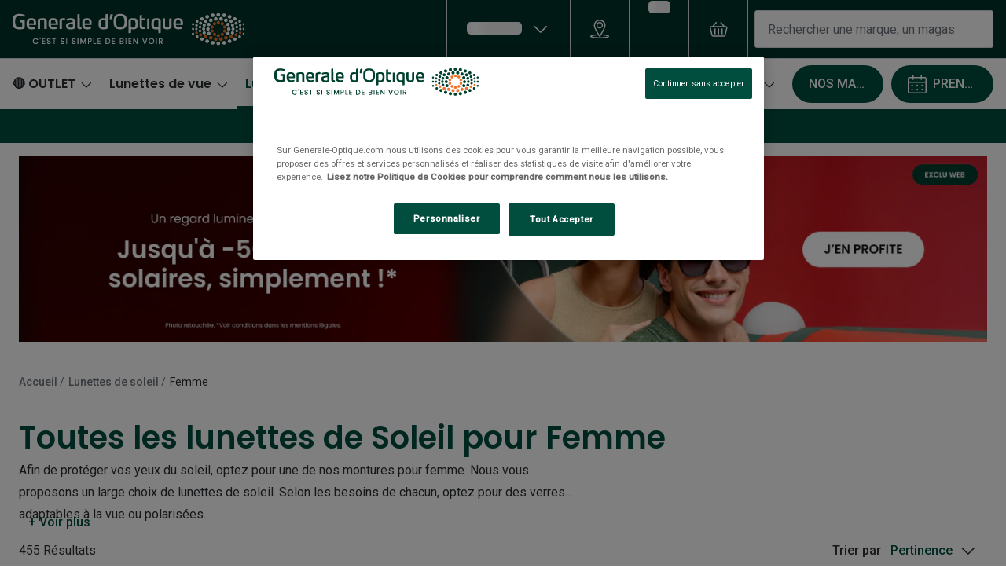

--- FILE ---
content_type: text/html; charset=utf-8
request_url: https://www.generale-optique.com/lunettes-de-soleil/femme
body_size: 122809
content:
<!DOCTYPE html><html lang="fr"><head><meta charSet="utf-8" data-next-head=""/><meta name="viewport" content="width=device-width, initial-scale=1" data-next-head=""/><link rel="preconnect" href="https://cdn.jsdelivr.net/" data-next-head=""/><title data-next-head="">Lunettes de Soleil Femme: Jusqu’à -50% en ligne | Générale d&#x27;Optique</title><link rel="canonical" href="https://www.generale-optique.com/lunettes-de-soleil/femme" data-next-head=""/><meta name="robots" content="index, follow, max-image-preview:large" data-next-head=""/><meta property="og:url" content="https://www.generale-optique.com/lunettes-de-soleil/femme" data-next-head=""/><meta property="og:title" content="Lunettes de Soleil Femme: Jusqu’à -50% en ligne | Générale d&#x27;Optique" data-next-head=""/><meta name="description" content="Achetez vos lunettes de soleil pour femme en ligne chez Générale d&#x27;Optique. Livraison rapide et offerte dès 50€ ou retrait gratuit en magasin le plus proche" data-next-head=""/><meta property="og:description" content="Achetez vos lunettes de soleil pour femme en ligne chez Générale d&#x27;Optique. Livraison rapide et offerte dès 50€ ou retrait gratuit en magasin le plus proche" data-next-head=""/><meta name="twitter:site" content="https://www.generale-optique.com/lunettes-de-soleil/femme" data-next-head=""/><meta name="twitter:card" content="summary_large_image" data-next-head=""/><meta name="twitter:image" content="//cdn-test.grandvision.io/binaries/_ht_1549143553286/content/gallery/io-whitelabel/logos/whitelabel-logo.svg" data-next-head=""/><meta property="og:image" content="//cdn-test.grandvision.io/binaries/_ht_1549143553286/content/gallery/io-whitelabel/logos/whitelabel-logo.svg" data-next-head=""/><meta property="og:image:width" content="1200" data-next-head=""/><meta property="og:image:height" content="630" data-next-head=""/><meta charSet="UTF-8"/><link rel="preconnect" href="https://www.googletagmanager.com"/><link rel="preconnect" href="https://www.google-analytics.com"/><script>
              (function(w,d,s,l,i){
                w[l]=w[l]||[];
                w[l].push({'gtm.start': new Date().getTime(),event:'gtm.js'});
                var f=d.getElementsByTagName(s)[0],
                    j=d.createElement(s),
                    dl=l!='dataLayer'?'&l='+l:'';
                j.async=true;
                j.src='https://www.googletagmanager.com/gtm.js?id='+i+dl;
                f.parentNode.insertBefore(j,f);
              })(window,document,'script','dataLayer','GTM-P669HNMV');
            </script><link rel="preconnect" href="https://fonts.googleapis.com"/><link href="https://fonts.googleapis.com/css2?family=Roboto:wght@400;500&amp;display=swap" rel="stylesheet"/><link rel="preload" as="font" href="https://assets.grandvision.io/global/poppins-regular.woff2" type="font/woff2" crossorigin="anonymous"/><link rel="preload" as="font" href="https://assets.grandvision.io/global/poppins-medium.woff2" type="font/woff2" crossorigin="anonymous"/><link rel="preload" as="font" href="https://assets.grandvision.io/global/poppins-semibold.woff2" type="font/woff2" crossorigin="anonymous"/><style>

    @font-face {
      font-family: 'Poppins';
      src: url('https://assets.grandvision.io/global/poppins-regular.woff2') format('woff2'), url('https://assets.grandvision.io/global/poppins-regular.woff') format('woff');
      font-weight: 400;
      font-display: swap;
    }

    @font-face {
      font-family: 'Poppins';
      src: url('https://assets.grandvision.io/global/poppins-medium.woff2') format('woff2'), url('https://assets.grandvision.io/global/poppins-medium.woff') format('woff');
      font-weight: 500;
      font-display: swap;
    }

    @font-face {
      font-family: 'Poppins';
      src: url('https://assets.grandvision.io/global/poppins-semibold.woff2') format('woff2'), url('https://assets.grandvision.io/global/poppins-semibold.woff') format('woff');
      font-weight: 600;
      font-display: swap;
    }</style><link rel="preconnect" href="https://auth.generale-optique.com"/><link rel="apple-touch-icon" sizes="180x180" href="/favicon/apple-touch-icon.png"/><link rel="icon" type="image/png" sizes="32x32" href="/favicon/favicon-32x32.png"/><link rel="icon" type="image/png" sizes="16x16" href="/favicon/favicon-16x16.png"/><link rel="manifest" href="/favicon/site.webmanifest"/><link rel="mask-icon" href="/favicon/safari-pinned-tab.svg" color="#002f72"/><meta name="msapplication-TileColor" content="#ffffff"/><meta name="theme-color" content="#ffffff"/><link rel="preload" href="https://assets.grandvision.io/fr-generaleoptique/_next/static/pages/_app-02464c2b819f8851.css" as="style"/><link rel="stylesheet" href="https://assets.grandvision.io/fr-generaleoptique/_next/static/pages/_app-02464c2b819f8851.css" data-n-g=""/><link rel="preload" href="https://assets.grandvision.io/fr-generaleoptique/_next/static/pages/templates/container-c95f7cf941562c7e.css" as="style"/><link rel="stylesheet" href="https://assets.grandvision.io/fr-generaleoptique/_next/static/pages/templates/container-c95f7cf941562c7e.css" data-n-p=""/><noscript data-n-css=""></noscript><script defer="" nomodule="" src="https://assets.grandvision.io/fr-generaleoptique/_next/static/chunks/polyfills-42372ed130431b0a.js"></script><script src="https://assets.grandvision.io/fr-generaleoptique/_next/static/chunks/webpack-55478e5bf8672e69.js" defer=""></script><script src="https://assets.grandvision.io/fr-generaleoptique/_next/static/chunks/framework-20a08b216ef029a9.js" defer=""></script><script src="https://assets.grandvision.io/fr-generaleoptique/_next/static/chunks/main-a24e9c6ee9396d9f.js" defer=""></script><script src="https://assets.grandvision.io/fr-generaleoptique/_next/static/chunks/pages/_app-538726174b0c1fcd.js" defer=""></script><script src="https://assets.grandvision.io/fr-generaleoptique/_next/static/chunks/8788-144dcaa921fe1ded.js" defer=""></script><script src="https://assets.grandvision.io/fr-generaleoptique/_next/static/chunks/9391-a2b94b06351fe5cf.js" defer=""></script><script src="https://assets.grandvision.io/fr-generaleoptique/_next/static/chunks/3432-fdd5de098c8a3a29.js" defer=""></script><script src="https://assets.grandvision.io/fr-generaleoptique/_next/static/chunks/2726-b0fb949042c61409.js" defer=""></script><script src="https://assets.grandvision.io/fr-generaleoptique/_next/static/chunks/pages/templates/container-892b0d03c78fc53a.js" defer=""></script><script src="https://assets.grandvision.io/fr-generaleoptique/_next/static/2iQy9vgoxozcyt4XOJ-Ow/_buildManifest.js" defer=""></script><script src="https://assets.grandvision.io/fr-generaleoptique/_next/static/2iQy9vgoxozcyt4XOJ-Ow/_ssgManifest.js" defer=""></script></head><body><noscript><iframe src="https://www.googletagmanager.com/ns.html?id=GTM-P669HNMV" height="0" width="0" style="display:none;visibility:hidden"></iframe></noscript><div id="app-container"><div id="__next"><div class="Toastify"></div><div class="page-layout page-layout--with-header page-layout--with-nav"><a href="#main-content" class="_skipLink_1ryvl_1"><span class="_text_3kw2f_1 _text-body_3kw2f_195 _skipLink__text_1ryvl_27">Passer au contenu principal</span></a><div class="page-layout__header"><div class="header"><header class="header__header" role="banner"><div class="site-container header__container"><button class="header__hamburger" type="button" aria-label="Ouvrir le menu" data-element-id="MainNav"><div class="icon icon--hamburger" style="width:24px;height:24px"></div></button><div class="header__logo-wrapper"><a class="logo header__logo" title="Home" data-t="logo-link" href="/" data-element-id="MainNav_Logo"><img class="logo__img" src="//gv-brxm.imgix.net/binaries/_ht_1743591731397/content/gallery/fr-generaleoptique/horizontal_payoff_orange-dots-1.svg" alt="Générale d&#x27;Optique" data-t="logo-image"/></a></div><nav class="header-menu" aria-label="Actions"><div class="header-menu__icons"><button type="button" class="header-menu__search-button header-menu__icon" aria-label="Recherche" data-element-id="MainNav_Search"><div class="icon icon--search" style="width:24px;height:24px"></div></button><a class="header-menu__icon" href="/opticien" aria-label="Trouvez votre magasin" title="Trouvez votre magasin" data-element-id="MainNav_StoreLocator"><div class="icon icon--location" style="width:24px;height:24px"></div></a><div class="wishlist-loader"><div class="wishlist-loader__skeleton"><svg aria-label="Chargement du texte" aria-busy="true" class="_skeleton_167pl_1" height="16" width="100%" fill="none" xmlns="http://www.w3.org/2000/svg"><rect clip-path="url(#clip-path-:R5rdcjbcm:)" x="0" y="0" width="100%" height="16" style="--gradient-id:url(#gradient-:R5rdcjbcm:)"></rect><defs><linearGradient id="gradient-:R5rdcjbcm:"><stop offset="10%" class="_backgroundStop_167pl_11"><animate attributeName="offset" values="-1.5; 1" dur="1.5s" repeatCount="indefinite"></animate></stop><stop offset="50%" class="_shimmerStop_167pl_15"><animate attributeName="offset" values="-1.5; 1.5" dur="1.5s" repeatCount="indefinite"></animate></stop><stop offset="90%" class="_backgroundStop_167pl_11"><animate attributeName="offset" values="-1.5; 2" dur="1.5s" repeatCount="indefinite"></animate></stop></linearGradient></defs><clipPath id="clip-path-:R5rdcjbcm:"><rect width="100%" height="16" rx="5" fill="currentColor"></rect></clipPath></svg></div></div></div></nav><div class="header__search header__search--desktop" role="search"><input class="search-bar__input" placeholder="Rechercher une marque, un magasin ..." data-t="search-bar" aria-label="Chercher" value=""/></div></div></header><nav class="site-nav" data-t="site-nav" aria-label="Toutes les catégories"><div class="site-container site-nav__container"><ul class="site-nav__menu"><li class="site-nav-item" data-t="site-nav-item"><a class="site-nav-item__link" href="https://www.generale-optique.com/bonnes-affaires/outlet-lunettes-de-soleil" aria-haspopup="true" aria-expanded="false" data-t="site-nav-item-link" data-element-id="MainNav_Outle">🔴 OUTLET<div class="icon icon--chevron-down" style="width:18px;height:18px"></div></a><div data-t="site-nav-submenu" aria-hidden="true" class="submenu"><div class="submenu__content"><div class="submenu__column"><a class="submenu__link" href="https://www.generale-optique.com/bonnes-affaires/outlet-lunettes-de-soleil" data-t="submenu-title-link" tabindex="-1" data-element-id="MainNav_Outle_Lunet"><div class="typography-heading typography-heading--small submenu__title" data-t="typography-heading">Lunettes de soleil</div></a><ul aria-label="Lunettes de soleil" class="submenu__items submenu__level-1"><li class="submenu__item"><a class="submenu__link" href="https://www.generale-optique.com/bonnes-affaires/outlet-lunettes-de-soleil/outlet20" data-element-id="MainNav_Outle_Lunet_Slect" tabindex="-1">Sélection -20%</a></li><li class="submenu__item"><a class="submenu__link" href="https://www.generale-optique.com/bonnes-affaires/outlet-lunettes-de-soleil/outlet50" data-element-id="MainNav_Outle_Lunet_Slect" tabindex="-1">Sélection -50%</a></li></ul></div><div class="submenu__column"><a class="submenu__link" href="https://www.generale-optique.com/bonnes-affaires/outlet-lunettes-de-vue" data-t="submenu-title-link" tabindex="-1" data-element-id="MainNav_Outle_Lunet"><div class="typography-heading typography-heading--small submenu__title" data-t="typography-heading">Lunettes de vue</div></a><ul aria-label="Lunettes de vue" class="submenu__items submenu__level-1"><li class="submenu__item"><a class="submenu__link" href="https://www.generale-optique.com/bonnes-affaires/outlet-lunettes-de-vue/selection-optique-30" data-element-id="MainNav_Outle_Lunet_Slect" tabindex="-1">Sélection -30%</a></li><li class="submenu__item"><a class="submenu__link" href="https://www.generale-optique.com/bonnes-affaires/outlet-lunettes-de-vue/selection-optique-50" data-element-id="MainNav_Outle_Lunet_Slect" tabindex="-1">Sélection -50%</a></li></ul></div></div></div></li><li class="site-nav-item" data-t="site-nav-item"><a class="site-nav-item__link" href="/lunettes-de-vue" aria-haspopup="true" aria-expanded="false" data-t="site-nav-item-link" data-element-id="MainNav_Lunet">Lunettes de vue<div class="icon icon--chevron-down" style="width:18px;height:18px"></div></a><div data-t="site-nav-submenu" aria-hidden="true" class="submenu"><div class="submenu__content"><div class="submenu__column"><div class="typography-heading typography-heading--small submenu__title" data-t="typography-heading">À la Une</div><ul aria-label="À la Une" class="submenu__items submenu__level-1"><li class="submenu__item"><a class="submenu__link" href="https://www.generale-optique.com/bonnes-affaires/lunettes-de-vue" data-element-id="MainNav_Lunet_LaUne_Outle" tabindex="-1">Outlet : Jusqu&#x27;à -50%</a></li><li class="submenu__item"><a class="submenu__link" href="https://www.generale-optique.com/lunettes-de-vue/lunettes-nuance-audio" data-element-id="MainNav_Lunet_LaUne_Innov" tabindex="-1">Innovation : Lunettes Nuance Audio</a></li><li class="submenu__item"><a class="submenu__link" href="https://www.generale-optique.com/lunettes-de-vue/pas-chers" data-element-id="MainNav_Lunet_LaUne_Lunet" tabindex="-1">Lunettes de vue à partir de 25€</a></li><li class="submenu__item"><a class="submenu__link" href="/services/rendez-vous-en-magasin" data-element-id="MainNav_Lunet_LaUne_Exame" tabindex="-1">Examen de la vue</a></li><li class="submenu__item"><a class="submenu__link" href="/edito/conseils-lunettes-de-vue/100-sante-reste-charge-zero" data-element-id="MainNav_Lunet_LaUne_Loi10" tabindex="-1">Loi 100% santé</a></li><li class="submenu__item"><a class="submenu__link" href="https://www.generale-optique.com/onesight" data-element-id="MainNav_Lunet_LaUne_Onesi" tabindex="-1">Onesight : Fondation EssilorLuxottica</a></li></ul></div><div class="submenu__column"><a class="submenu__link" href="/lunettes-de-vue" data-t="submenu-title-link" tabindex="-1" data-element-id="MainNav_Lunet_Toute"><div class="typography-heading typography-heading--small submenu__title" data-t="typography-heading">Toutes les lunettes de vue</div></a><ul aria-label="Toutes les lunettes de vue" class="submenu__items submenu__level-1"><li class="submenu__item"><a class="submenu__link" href="/lunettes-de-vue/homme" data-element-id="MainNav_Lunet_Toute_Lunet" tabindex="-1">Lunettes de vue homme</a></li><li class="submenu__item"><a class="submenu__link" href="/lunettes-de-vue/femme" data-element-id="MainNav_Lunet_Toute_Lunet" tabindex="-1">Lunettes de vue femme</a></li><li class="submenu__item"><a class="submenu__link" href="/lunettes-de-vue/enfant" data-element-id="MainNav_Lunet_Toute_Lunet" tabindex="-1">Lunettes de vue enfant</a></li></ul></div><div class="submenu__column"><a class="submenu__link" href="/lunettes-premontees" data-t="submenu-title-link" tabindex="-1" data-element-id="MainNav_Lunet_Lunet"><div class="typography-heading typography-heading--small submenu__title" data-t="typography-heading">Lunettes prémontées</div></a><ul aria-label="Lunettes prémontées" class="submenu__items submenu__level-1"><li class="submenu__item"><a class="submenu__link" href="/lunettes-premontees/lunettes-anti-lumiere-bleue" data-element-id="MainNav_Lunet_Lunet_Lunet" tabindex="-1">Lunettes anti lumière bleu-violet</a></li><li class="submenu__item"><a class="submenu__link" href="/lunettes-premontees/lunettes-de-lecture-blanche" data-element-id="MainNav_Lunet_Lunet_Lunet" tabindex="-1">Lunettes de lecture</a></li><li class="submenu__item"><a class="submenu__link" href="/lunettes-premontees/lunettes-de-conduite-de-nuit" data-element-id="MainNav_Lunet_Lunet_Lunet" tabindex="-1">Lunettes de conduite de nuit</a></li></ul></div><div class="submenu__column"><div class="typography-heading typography-heading--small submenu__title" data-t="typography-heading">Formes</div><ul aria-label="Formes" class="submenu__items submenu__level-1"><li class="submenu__item"><a class="submenu__link" href="/lunettes-de-vue/ronde" data-element-id="MainNav_Lunet_Forme_Lunet" tabindex="-1">Lunettes de vue rondes</a></li><li class="submenu__item"><a class="submenu__link" href="/lunettes-de-vue/carree" data-element-id="MainNav_Lunet_Forme_Lunet" tabindex="-1">Lunettes de vue carrées</a></li><li class="submenu__item"><a class="submenu__link" href="/lunettes-de-vue/rectangle" data-element-id="MainNav_Lunet_Forme_Lunet" tabindex="-1">Lunettes de vue rectangles</a></li><li class="submenu__item"><a class="submenu__link" href="/lunettes-de-vue/pantos" data-element-id="MainNav_Lunet_Forme_Lunet" tabindex="-1">Lunettes de vue panthos</a></li><li class="submenu__item"><a class="submenu__link" href="/lunettes-de-vue/pilote" data-element-id="MainNav_Lunet_Forme_Lunet" tabindex="-1">Lunettes de vue pilotes</a></li></ul></div><div class="submenu__column"><div class="typography-heading typography-heading--small submenu__title" data-t="typography-heading">Marques</div><ul aria-label="Marques" class="submenu__items submenu__level-1"><li class="submenu__item"><a class="submenu__link" href="/lunettes-de-vue/ray-ban" data-element-id="MainNav_Lunet_Marqu_RayBa" tabindex="-1">Ray-Ban</a></li><li class="submenu__item"><a class="submenu__link" href="/lunettes-de-vue/tory-burch" data-element-id="MainNav_Lunet_Marqu_ToryB" tabindex="-1">Tory burch</a></li><li class="submenu__item"><a class="submenu__link" href="/lunettes-de-vue/coach" data-element-id="MainNav_Lunet_Marqu_Coach" tabindex="-1">Coach</a></li><li class="submenu__item"><a class="submenu__link" href="/lunettes-de-vue/unofficial" data-element-id="MainNav_Lunet_Marqu_Unoff" tabindex="-1">Unofficial</a></li><li class="submenu__item"><a class="submenu__link" href="/lunettes-de-vue/dbyd" data-element-id="MainNav_Lunet_Marqu_Dbyd" tabindex="-1">DbyD</a></li><li class="submenu__item"><a class="submenu__link" href="/lunettes-de-vue/armani-exchange" data-element-id="MainNav_Lunet_Marqu_Arman" tabindex="-1">Armani Exchange</a></li><li class="submenu__item"><a class="submenu__link" href="/lunettes-de-vue/polo-ralph-lauren" data-element-id="MainNav_Lunet_Marqu_PoloR" tabindex="-1">Polo Ralph Lauren</a></li><li class="submenu__item"><a class="submenu__link" href="/lunettes-de-vue/michael-kors" data-element-id="MainNav_Lunet_Marqu_Micha" tabindex="-1">Michael  kors</a></li><li class="submenu__item"><a class="submenu__link" href="/lunettes-de-vue" data-element-id="MainNav_Lunet_Marqu_Toute" tabindex="-1">Toutes les marques</a></li></ul></div><div class="submenu__column"><div class="typography-heading typography-heading--small submenu__title" data-t="typography-heading">Nos conseils d&#x27;expert</div><ul aria-label="Nos conseils d&#x27;expert" class="submenu__items submenu__level-1"><li class="submenu__item"><a class="submenu__link" href="/edito/conseils-lunettes-de-vue/comprendre-ordonnance-lunettes" data-element-id="MainNav_Lunet_NosCo_Compr" tabindex="-1">Comprendre mon ordonnance</a></li><li class="submenu__item"><a class="submenu__link" href="/edito/conseils-lunettes-de-vue/bien-choisir-ses-lunettes" data-element-id="MainNav_Lunet_NosCo_Comme" tabindex="-1">Comment choisir mes lunettes ?</a></li><li class="submenu__item"><a class="submenu__link" href="/edito/conseils-lunettes-de-vue/entretien-lunettes" data-element-id="MainNav_Lunet_NosCo_Comme" tabindex="-1">Comment entretenir mes lunettes ?</a></li><li class="submenu__item"><a class="submenu__link" href="/edito/conseils-enfant/sante-visuelle-enfants" data-element-id="MainNav_Lunet_NosCo_LaSan" tabindex="-1">La santé visuelle des enfants</a></li><li class="submenu__item"><a class="submenu__link" href="/edito/conseils-lunettes-de-vue" data-element-id="MainNav_Lunet_NosCo_TousN" tabindex="-1">Tous nos conseils Lunettes de vue</a></li></ul></div><div class="submenu__column"><div class="typography-heading typography-heading--small submenu__title" data-t="typography-heading">Nos accessoires</div><ul aria-label="Nos accessoires" class="submenu__items submenu__level-1"><li class="submenu__item"><a class="submenu__link" href="https://www.generale-optique.com/accessoires?brand=GRANDVISION" data-element-id="MainNav_Lunet_NosAc_Acces" tabindex="-1">Accessoires lunettes</a></li><li class="submenu__item"><a class="submenu__link" href="https://www.generale-optique.com/accessoires/audition" data-element-id="MainNav_Lunet_NosAc_Acces" tabindex="-1">Accessoires audition</a></li><li class="submenu__item"><a class="submenu__link" href="https://www.generale-optique.com/accessoires" data-element-id="MainNav_Lunet_NosAc_TousN" tabindex="-1">Tous nos accessoires</a></li></ul></div></div></div></li><li class="site-nav-item _is_active" data-t="site-nav-item"><a class="site-nav-item__link" href="/lunettes-de-soleil" aria-haspopup="true" aria-expanded="false" data-t="site-nav-item-link" data-element-id="MainNav_Lunet">Lunettes de soleil<div class="icon icon--chevron-down" style="width:18px;height:18px"></div></a><div data-t="site-nav-submenu" aria-hidden="true" class="submenu"><div class="submenu__content"><div class="submenu__column"><div class="typography-heading typography-heading--small submenu__title" data-t="typography-heading">À la Une</div><ul aria-label="À la Une" class="submenu__items submenu__level-1"><li class="submenu__item"><a class="submenu__link" href="https://www.generale-optique.com/bonnes-affaires/outlet-lunettes-de-soleil" data-element-id="MainNav_Lunet_LaUne_Outle" tabindex="-1">Outlet - Jusqu&#x27;à -50%</a></li><li class="submenu__item"><a class="submenu__link" href="https://www.generale-optique.com/lunettes-de-soleil/ray-ban-meta-lunette-ia" data-element-id="MainNav_Lunet_LaUne_Nouve" tabindex="-1">Nouveau : Lunettes IA Ray-Ban META</a></li><li class="submenu__item"><a class="submenu__link" href="https://www.generale-optique.com/lunettes-de-soleil/oakley-meta-lunette-ia" data-element-id="MainNav_Lunet_LaUne_Nouve" tabindex="-1">Nouveau : Lunettes IA OAKLEY META</a></li><li class="submenu__item"><a class="submenu__link" href="https://www.generale-optique.com/lunettes-de-vue/lunettes-nuance-audio" data-element-id="MainNav_Lunet_LaUne_Innov" tabindex="-1">Innovation : Lunettes Nuance Audio</a></li><li class="submenu__item"><a class="submenu__link" href="https://www.generale-optique.com/lunettes-de-sport" data-element-id="MainNav_Lunet_LaUne_Lunet" tabindex="-1">Lunettes de Sport</a></li><li class="submenu__item"><a class="submenu__link" href="https://www.generale-optique.com/lunettes-de-soleil/lunettes-de-soleil-polarisees" data-element-id="MainNav_Lunet_LaUne_Lunet" tabindex="-1">Lunettes de soleil polarisés</a></li></ul></div><div class="submenu__column"><a class="submenu__link" href="/lunettes-de-soleil" data-t="submenu-title-link" tabindex="-1" data-element-id="MainNav_Lunet_Toute"><div class="typography-heading typography-heading--small submenu__title" data-t="typography-heading">Toutes les lunettes de soleil</div></a><ul aria-label="Toutes les lunettes de soleil" class="submenu__items submenu__level-1"><li class="submenu__item"><a class="submenu__link" href="/lunettes-de-soleil/homme" data-element-id="MainNav_Lunet_Toute_Lunet" tabindex="-1">Lunettes de soleil homme</a></li><li class="submenu__item"><a class="submenu__link" href="/lunettes-de-soleil/femme" data-element-id="MainNav_Lunet_Toute_Lunet" tabindex="-1">Lunettes de soleil femme</a></li><li class="submenu__item"><a class="submenu__link" href="/lunettes-de-soleil/enfant" data-element-id="MainNav_Lunet_Toute_Lunet" tabindex="-1">Lunettes de soleil enfant</a></li></ul></div><div class="submenu__column"><div class="typography-heading typography-heading--small submenu__title" data-t="typography-heading">Formes</div><ul aria-label="Formes" class="submenu__items submenu__level-1"><li class="submenu__item"><a class="submenu__link" href="/lunettes-de-soleil/ronde" data-element-id="MainNav_Lunet_Forme_Lunet" tabindex="-1">Lunettes de soleil rondes</a></li><li class="submenu__item"><a class="submenu__link" href="/lunettes-de-soleil/carree" data-element-id="MainNav_Lunet_Forme_Lunet" tabindex="-1">Lunettes de soleil carrées</a></li><li class="submenu__item"><a class="submenu__link" href="/lunettes-de-soleil/rectangle" data-element-id="MainNav_Lunet_Forme_Lunet" tabindex="-1">Lunettes de soleil rectangles</a></li><li class="submenu__item"><a class="submenu__link" href="/lunettes-de-soleil/pantos" data-element-id="MainNav_Lunet_Forme_Lunet" tabindex="-1">Lunettes de soleil panthos</a></li><li class="submenu__item"><a class="submenu__link" href="/lunettes-de-soleil/pilote" data-element-id="MainNav_Lunet_Forme_Lunet" tabindex="-1">Lunettes de soleil pilotes</a></li><li class="submenu__item"><a class="submenu__link" href="/lunettes-de-soleil/ray-ban/aviator" data-element-id="MainNav_Lunet_Forme_Lunet" tabindex="-1">Lunettes de soleil aviator</a></li></ul></div><div class="submenu__column"><div class="typography-heading typography-heading--small submenu__title" data-t="typography-heading">Marques</div><ul aria-label="Marques" class="submenu__items submenu__level-1"><li class="submenu__item"><a class="submenu__link" href="/lunettes-de-soleil/ray-ban" data-element-id="MainNav_Lunet_Marqu_RayBa" tabindex="-1">Ray-Ban</a></li><li class="submenu__item"><a class="submenu__link" href="/lunettes-de-soleil/michael-kors" data-element-id="MainNav_Lunet_Marqu_Micha" tabindex="-1">Michael Kors</a></li><li class="submenu__item"><a class="submenu__link" href="/lunettes-de-soleil/versace" data-element-id="MainNav_Lunet_Marqu_Versa" tabindex="-1">Versace</a></li><li class="submenu__item"><a class="submenu__link" href="/lunettes-de-soleil/burberry" data-element-id="MainNav_Lunet_Marqu_Burbe" tabindex="-1">Burberry</a></li><li class="submenu__item"><a class="submenu__link" href="/lunettes-de-soleil/dbyd" data-element-id="MainNav_Lunet_Marqu_Dbyd" tabindex="-1">DbyD</a></li><li class="submenu__item"><a class="submenu__link" href="/lunettes-de-soleil/unofficial" data-element-id="MainNav_Lunet_Marqu_Unoff" tabindex="-1">Unofficial</a></li><li class="submenu__item"><a class="submenu__link" href="/lunettes-de-soleil/guess" data-element-id="MainNav_Lunet_Marqu_Guess" tabindex="-1">Guess</a></li><li class="submenu__item"><a class="submenu__link" href="/generale-doptique-marques-solaires" data-element-id="MainNav_Lunet_Marqu_Toute" tabindex="-1">Toutes les marques</a></li></ul></div><div class="submenu__column"><div class="typography-heading typography-heading--small submenu__title" data-t="typography-heading">Nos conseils d&#x27;expert</div><ul aria-label="Nos conseils d&#x27;expert" class="submenu__items submenu__level-1"><li class="submenu__item"><a class="submenu__link" href="/edito/conseils-lunettes-de-soleil/verres-solaires-polarisants" data-element-id="MainNav_Lunet_NosCo_Verre" tabindex="-1">Verres solaires polarisants</a></li><li class="submenu__item"><a class="submenu__link" href="/edito/conseils-lunettes-de-soleil/lunettes-soleil-teintes-de-verres" data-element-id="MainNav_Lunet_NosCo_LesTe" tabindex="-1">Les teintes de verres</a></li></ul></div><div class="submenu__column"><div class="typography-heading typography-heading--small submenu__title" data-t="typography-heading">Nos accessoires</div><ul aria-label="Nos accessoires" class="submenu__items submenu__level-1"><li class="submenu__item"><a class="submenu__link" href="https://www.generale-optique.com/accessoires?brand=GRANDVISION" data-element-id="MainNav_Lunet_NosAc_Acces" tabindex="-1">Accessoires lunettes</a></li><li class="submenu__item"><a class="submenu__link" href="https://www.generale-optique.com/accessoires/audition" data-element-id="MainNav_Lunet_NosAc_Acces" tabindex="-1">Accessoires audition</a></li><li class="submenu__item"><a class="submenu__link" href="https://www.generale-optique.com/accessoires" data-element-id="MainNav_Lunet_NosAc_TousN" tabindex="-1">Tous nos accessoires</a></li></ul></div></div></div></li><li class="site-nav-item" data-t="site-nav-item"><a class="site-nav-item__link" href="/lentilles" aria-haspopup="true" aria-expanded="false" data-t="site-nav-item-link" data-element-id="MainNav_Lenti">Lentilles<div class="icon icon--chevron-down" style="width:18px;height:18px"></div></a><div data-t="site-nav-submenu" aria-hidden="true" class="submenu"><div class="submenu__content"><div class="submenu__column"><a class="submenu__link" href="/lentilles" data-t="submenu-title-link" tabindex="-1" data-element-id="MainNav_Lenti_Toute"><div class="typography-heading typography-heading--small submenu__title" data-t="typography-heading">Toutes les lentilles de contact</div></a></div><div class="submenu__column"><div class="typography-heading typography-heading--small submenu__title" data-t="typography-heading">Durée de port</div><ul aria-label="Durée de port" class="submenu__items submenu__level-1"><li class="submenu__item"><a class="submenu__link" href="/lentilles/journaliere" data-element-id="MainNav_Lenti_DureD_LesLe" tabindex="-1">Les lentilles journalières</a></li><li class="submenu__item"><a class="submenu__link" href="/lentilles/mensuelle" data-element-id="MainNav_Lenti_DureD_LesLe" tabindex="-1">Les lentilles mensuelles</a></li><li class="submenu__item"><a class="submenu__link" href="/lentilles/bi-mensuelle" data-element-id="MainNav_Lenti_DureD_LesLe" tabindex="-1">Les lentilles bimensuelles</a></li></ul></div><div class="submenu__column"><div class="typography-heading typography-heading--small submenu__title" data-t="typography-heading">Types de lentilles</div><ul aria-label="Types de lentilles" class="submenu__items submenu__level-1"><li class="submenu__item"><a class="submenu__link" href="/lentilles/progressive" data-element-id="MainNav_Lenti_Types_LesLe" tabindex="-1">Les lentilles progressives</a></li><li class="submenu__item"><a class="submenu__link" href="/lentilles/spherique" data-element-id="MainNav_Lenti_Types_LesLe" tabindex="-1">Les lentilles sphériques</a></li><li class="submenu__item"><a class="submenu__link" href="/lentilles/torique" data-element-id="MainNav_Lenti_Types_LesLe" tabindex="-1">Les lentilles toriques</a></li></ul></div><div class="submenu__column"><div class="typography-heading typography-heading--small submenu__title" data-t="typography-heading">A la Une</div><ul aria-label="A la Une" class="submenu__items submenu__level-1"><li class="submenu__item"><a class="submenu__link" href="/lentilles/dailies" data-element-id="MainNav_Lenti_ALaUn_Lenti" tabindex="-1">Lentilles Dailies</a></li><li class="submenu__item"><a class="submenu__link" href="/lentilles/couleur" data-element-id="MainNav_Lenti_ALaUn_Lenti" tabindex="-1">Lentilles de couleur</a></li></ul></div><div class="submenu__column"><div class="typography-heading typography-heading--small submenu__title" data-t="typography-heading">Les marques de lentilles</div><ul aria-label="Les marques de lentilles" class="submenu__items submenu__level-1"><li class="submenu__item"><a class="submenu__link" href="/lentilles/iwear" data-element-id="MainNav_Lenti_LesMa_Iwear" tabindex="-1">iWear</a></li><li class="submenu__item"><a class="submenu__link" href="/lentilles/acuvue" data-element-id="MainNav_Lenti_LesMa_Acuvu" tabindex="-1">Acuvue</a></li><li class="submenu__item"><a class="submenu__link" href="/lentilles/biofinity" data-element-id="MainNav_Lenti_LesMa_Biofi" tabindex="-1">Biofinity</a></li><li class="submenu__item"><a class="submenu__link" href="/lentilles/dailies" data-element-id="MainNav_Lenti_LesMa_Daili" tabindex="-1">Dailies</a></li><li class="submenu__item"><a class="submenu__link" href="/lentilles/clariti" data-element-id="MainNav_Lenti_LesMa_Clari" tabindex="-1">Clariti</a></li><li class="submenu__item"><a class="submenu__link" href="/lentilles/air-optix" data-element-id="MainNav_Lenti_LesMa_AirOp" tabindex="-1">Air Optix</a></li><li class="submenu__item"><a class="submenu__link" href="/lentilles/biotrue" data-element-id="MainNav_Lenti_LesMa_Biotr" tabindex="-1">Biotrue</a></li></ul></div><div class="submenu__column"><a class="submenu__link" href="/lentilles/entretien" data-t="submenu-title-link" tabindex="-1" data-element-id="MainNav_Lenti_LesSo"><div class="typography-heading typography-heading--small submenu__title" data-t="typography-heading">Les solutions d&#x27;entretien</div></a><ul aria-label="Les solutions d&#x27;entretien" class="submenu__items submenu__level-1"><li class="submenu__item"><a class="submenu__link" href="/lentilles/entretien/aosept" data-element-id="MainNav_Lenti_LesSo_Aosep" tabindex="-1">Aosept</a></li><li class="submenu__item"><a class="submenu__link" href="/lentilles/entretien/biotrue" data-element-id="MainNav_Lenti_LesSo_Biotr" tabindex="-1">Biotrue</a></li><li class="submenu__item"><a class="submenu__link" href="/lentilles/entretien/opti-free" data-element-id="MainNav_Lenti_LesSo_OptiF" tabindex="-1">Opti-free</a></li><li class="submenu__item"><a class="submenu__link" href="/lentilles/entretien/solo-care" data-element-id="MainNav_Lenti_LesSo_SoloC" tabindex="-1">Solo Care</a></li></ul></div><div class="submenu__column"><div class="typography-heading typography-heading--small submenu__title" data-t="typography-heading">Nos conseils d&#x27;expert</div><ul aria-label="Nos conseils d&#x27;expert" class="submenu__items submenu__level-1"><li class="submenu__item"><a class="submenu__link" href="/edito/conseils-lentilles/comment-mettre-des-lentilles-de-contact" data-element-id="MainNav_Lenti_NosCo_Mettr" tabindex="-1">Mettre mes lentilles</a></li><li class="submenu__item"><a class="submenu__link" href="/edito/conseils-lentilles/retirer-ses-lentilles" data-element-id="MainNav_Lenti_NosCo_Retir" tabindex="-1">Retirer les lentilles</a></li><li class="submenu__item"><a class="submenu__link" href="/edito/conseils-lentilles/entretien-lentilles" data-element-id="MainNav_Lenti_NosCo_Entre" tabindex="-1">Entretenir mes lentilles</a></li></ul></div></div></div></li><li class="site-nav-item" data-t="site-nav-item"><a class="site-nav-item__link" href="https://www.generale-optique.com/search?q=meta" aria-haspopup="true" aria-expanded="false" data-t="site-nav-item-link" data-element-id="MainNav_Lunet">Lunettes IA<div class="icon icon--chevron-down" style="width:18px;height:18px"></div></a><div data-t="site-nav-submenu" aria-hidden="true" class="submenu"><div class="submenu__content"><div class="submenu__column"><div class="typography-heading typography-heading--small submenu__title" data-t="typography-heading">Lunettes IA Ray-Ban META</div><ul aria-label="Lunettes IA Ray-Ban META" class="submenu__items submenu__level-1"><li class="submenu__item"><a class="submenu__link" href="https://www.generale-optique.com/lunettes-de-soleil/ray-ban-meta-lunette-ia" data-element-id="MainNav_Lunet_Lunet_Achet" tabindex="-1">Acheter Ray-Ban META</a></li><li class="submenu__item"><a class="submenu__link" href="https://www.generale-optique.com/ray-ban-meta" data-element-id="MainNav_Lunet_Lunet_EnSav" tabindex="-1">En savoir plus sur Ray-Ban META</a></li><li class="submenu__item"><a class="submenu__link" href="https://www.generale-optique.com/opticien" data-element-id="MainNav_Lunet_Lunet_Dcouv" tabindex="-1">Découvrir Ray-Ban META en magasin</a></li></ul></div><div class="submenu__column"><div class="typography-heading typography-heading--small submenu__title" data-t="typography-heading">Lunettes IA Oakley META performance</div><ul aria-label="Lunettes IA Oakley META performance" class="submenu__items submenu__level-1"><li class="submenu__item"><a class="submenu__link" href="https://www.generale-optique.com/lunettes-de-soleil/oakley-meta-lunette-ia" data-element-id="MainNav_Lunet_Lunet_Achet" tabindex="-1">Acheter Oakley META</a></li><li class="submenu__item"><a class="submenu__link" href="https://www.generale-optique.com/oakley-meta" data-element-id="MainNav_Lunet_Lunet_EnSav" tabindex="-1">En savoir plus sur Oakley META</a></li><li class="submenu__item"><a class="submenu__link" href="https://www.generale-optique.com/opticien" data-element-id="MainNav_Lunet_Lunet_Dcouv" tabindex="-1">Découvrir Oakley META en magasin</a></li></ul></div></div></div></li><li class="site-nav-item" data-t="site-nav-item"><a class="site-nav-item__link" href="https://www.generale-optique.com/lunettes-de-vue/lunettes-nuance-audio" aria-haspopup="true" aria-expanded="false" data-t="site-nav-item-link" data-element-id="MainNav_Nuanc">Nuance Audio<div class="icon icon--chevron-down" style="width:18px;height:18px"></div></a><div data-t="site-nav-submenu" aria-hidden="true" class="submenu"><div class="submenu__content"><div class="submenu__column"><a class="submenu__link" href="https://www.generale-optique.com/lunettes-de-vue/lunettes-nuance-audio" data-t="submenu-title-link" tabindex="-1" data-element-id="MainNav_Nuanc_JeCom"><div class="typography-heading typography-heading--small submenu__title" data-t="typography-heading">Je commande Nuance Audio</div></a></div><div class="submenu__column"><a class="submenu__link" href="https://www.generale-optique.com/lunettes-nuance-audio" data-t="submenu-title-link" tabindex="-1" data-element-id="MainNav_Nuanc_JeDco"><div class="typography-heading typography-heading--small submenu__title" data-t="typography-heading">Je découvre le produit</div></a></div><div class="submenu__column"><a class="submenu__link" href="https://www.generale-optique.com/prendre-rendez-vous/where?typeId=1498939" data-t="submenu-title-link" tabindex="-1" data-element-id="MainNav_Nuanc_Trouv"><div class="typography-heading typography-heading--small submenu__title" data-t="typography-heading">Trouver mon magasin</div></a></div></div></div></li><li class="site-nav-item" data-t="site-nav-item"><a class="site-nav-item__link" href="/services" aria-haspopup="true" aria-expanded="false" data-t="site-nav-item-link" data-element-id="MainNav_Servi">Services<div class="icon icon--chevron-down" style="width:18px;height:18px"></div></a><div data-t="site-nav-submenu" aria-hidden="true" class="submenu"><div class="submenu__content"><div class="submenu__column"><div class="typography-heading typography-heading--small submenu__title" data-t="typography-heading">Nos services</div><ul aria-label="Nos services" class="submenu__items submenu__level-1"><li class="submenu__item"><a class="submenu__link" href="https://www.generale-optique.com/services/easypack" data-element-id="MainNav_Servi_NosSe_Easyp" tabindex="-1">EasyPack : solution de financement</a></li><li class="submenu__item"><a class="submenu__link" href="https://www.generale-optique.com/services/examen-de-la-vue" data-element-id="MainNav_Servi_NosSe_Lexam" tabindex="-1">L&#x27;examen de la vue</a></li><li class="submenu__item"><a class="submenu__link" href="https://www.generale-optique.com/services/fidelisation-vip" data-element-id="MainNav_Servi_NosSe_Votre" tabindex="-1">Votre suivi annuel</a></li><li class="submenu__item"><a class="submenu__link" href="https://www.generale-optique.com/services" data-element-id="MainNav_Servi_NosSe_Dcouv" tabindex="-1">Découvrir tous nos services</a></li></ul></div><div class="submenu__column"><a class="submenu__link" href="https://www.generale-optique.com/edito" data-t="submenu-title-link" tabindex="-1" data-element-id="MainNav_Servi_Edito"><div class="typography-heading typography-heading--small submenu__title" data-t="typography-heading">Edito</div></a><ul aria-label="Edito" class="submenu__items submenu__level-1"><li class="submenu__item"><a class="submenu__link" href="https://www.generale-optique.com/edito/conseils-sante/paupiere-qui-tremble" data-element-id="MainNav_Servi_Edito_Paupi" tabindex="-1">Paupière qui tremble</a></li><li class="submenu__item"><a class="submenu__link" href="https://www.generale-optique.com/edito/conseils-lunettes-de-vue/bien-choisir-ses-lunettes" data-element-id="MainNav_Servi_Edito_BienC" tabindex="-1">Bien choisir votre monture</a></li><li class="submenu__item"><a class="submenu__link" href="https://www.generale-optique.com/edito/conseils-lunettes-de-soleil/verres-solaires-polarisants" data-element-id="MainNav_Servi_Edito_Verre" tabindex="-1">Verres polarisants</a></li><li class="submenu__item"><a class="submenu__link" href="https://www.generale-optique.com/edito" data-element-id="MainNav_Servi_Edito_Dcouv" tabindex="-1">Découvrir tous nos conseils</a></li></ul></div></div></div></li><li class="site-nav-item site-nav-item--my-account" data-t="site-nav-item"><a class="site-nav-item__link" href="/" aria-haspopup="true" aria-expanded="false" data-t="site-nav-item-link" data-element-id="MainNav_MonCo">Mon compte<div class="icon icon--chevron-down" style="width:18px;height:18px"></div></a><div data-t="site-nav-submenu" aria-hidden="true" class="submenu"><div class="submenu__content"><div class="submenu__column"><div class="typography-heading typography-heading--small submenu__title" data-t="typography-heading"></div></div></div></div></li></ul><div class="site-nav__appointment" data-t="site-nav-appointment"><a class="button button--solid button--medium button--color-primary" href="/opticien"><span class="button__text">NOS MAGASINS</span><div class="button__loader-wrapper"><div aria-hidden="true" class="loader button__loader" data-t="loader"></div></div></a><a class="button button--solid button--medium button--color-primary site-nav__appointment-btn" href="/prendre-rendez-vous"><span class="button__icon"><div class="icon icon--calendar" style="width:24px;height:24px"></div></span><span class="button__text">PRENDRE RDV</span><div class="button__loader-wrapper"><div aria-hidden="true" class="loader button__loader" data-t="loader"></div></div></a></div></div></nav></div></div><main role="main" id="main-content" class="page-layout__main"><div><div><div class="usp-group" data-t="usp-group"><div class="usp-group__container desktop-hidden"><div class="carousel" data-t="carousel"><div class="carousel__inner"><button class="carousel__navigation-chevron carousel__navigation-chevron--left disabled inversed" disabled="" aria-label="Retour"><div class="icon icon--chevron-left" style="width:24px;height:24px"></div></button><div style="overflow-x:hidden;height:100%" class="carousel__container"><div style="-webkit-flex-direction:row;flex-direction:row;-webkit-transition:all 0s ease 0s;transition:all 0s ease 0s;direction:ltr;display:flex;will-change:transform" class="react-swipeable-view-container"><div style="width:100%;-webkit-flex-shrink:0;flex-shrink:0;overflow:auto" aria-hidden="false" data-swipeable="true"><div class="carousel__item"><div class="usp-group-item"><span class="usp-group-item__message">-10€ 1ère commande* : code &quot;BIENVENUE&quot;</span></div></div></div></div></div><button class="carousel__navigation-chevron carousel__navigation-chevron--right disabled inversed" disabled="" aria-label="Suivante"><div class="icon icon--chevron-right" style="width:24px;height:24px"></div></button></div></div></div><ul class="usp-group__container mobile-hidden"><li class="usp-group-list-item"><div class="usp-group-item"><span class="usp-group-item__message">-10€ 1ère commande* : code &quot;BIENVENUE&quot;</span></div></li></ul></div></div><div></div><div><div class="banner" data-t="banner"><a class="banner__link" href="https://www.generale-optique.com/bonnes-affaires/outlet-lunettes-de-soleil" aria-label="outlet"><div class="container"><div class="lazy-picture" style="padding-bottom:19.292%"></div></div></a></div></div><div><div class="container product-catalog-breadcrumbs"><div class="breadcrumbs" data-t="breadcrumbs"><span class="breadcrumbs__link-wrapper"><a href="/" class="breadcrumbs__link" data-t="breadcrumbs-link">Accueil</a></span><span class="breadcrumbs__link-wrapper"><a href="/lunettes-de-soleil" class="breadcrumbs__link" data-t="breadcrumbs-link">Lunettes de soleil</a></span><span class="breadcrumbs__current-page-text">Femme</span><script type="application/ld+json">{"@context":"http://schema.org","@type":"BreadcrumbList","itemListElement":[{"@type":"ListItem","position":1,"item":{"@id":"/","name":"Accueil"}},{"@type":"ListItem","position":2,"item":{"@id":"/lunettes-de-soleil","name":"Lunettes de soleil"}}]}</script></div></div><div class="search-page-header"><div class="container search-page-header__container"><div class="search-page-header__intro"><h1 class="typography-heading typography-heading--medium search-page-header__title" data-t="typography-heading">Toutes les lunettes de Soleil pour Femme</h1><div class="expandable searchpage-description expandable--with-button"><div id="expandable-searchpage-description" class="expandable__body" style="max-height:72px"><div class="rich-text-area rich-text-area--text-black searchpage-description__body" style="background-color:transparent"><p class="_text_3kw2f_1 _mb-5_1jxbs_120 _text-body_3kw2f_195">Afin de protéger vos yeux du soleil, optez pour une de nos montures pour femme. Nous vous proposons un large choix de lunettes de soleil. Selon les besoins de chacun, optez pour des verres adaptables à la vue ou polarisées.</p></div></div><button type="button" class="button button--ghost button--custom button--color-primary"><span class="button__text">+ Voir plus</span><div class="button__loader-wrapper"><div aria-hidden="true" class="loader button__loader" data-t="loader"></div></div></button></div></div><div class="search-page-header__sort-results"><div class="search-page-header__amount-hits" data-t="plp-amount-hits">455 Résultats</div><div class="search-page-header__sort-by"><div class="search-sort" data-t="search-sort"><span class="select-field__select-hidden" aria-hidden="true">Pertinence</span></div></div></div><div class="search-page-header__product-page-selectors"><a class="button button--solid button--small button--color-primary search-page-header__product-page-selectors-button" href="https://www.generale-optique.com/bonnes-affaires/outlet-lunettes-de-soleil" target="_self" data-t="grandvision:productPageSelector"><span class="button__text">Outlet</span><div class="button__loader-wrapper"><div aria-hidden="true" class="loader button__loader" data-t="loader"></div></div></a><a class="button button--solid button--small button--color-primary search-page-header__product-page-selectors-button" href="https://www.generale-optique.com/lunettes-de-soleil/femme/ray-ban" target="_self" data-t="grandvision:productPageSelector"><span class="button__text">Ray-Ban</span><div class="button__loader-wrapper"><div aria-hidden="true" class="loader button__loader" data-t="loader"></div></div></a><a class="button button--solid button--small button--color-primary search-page-header__product-page-selectors-button" href="https://www.generale-optique.com/lunettes-de-soleil/femme/burberry" target="_self" data-t="grandvision:productPageSelector"><span class="button__text">Burberry</span><div class="button__loader-wrapper"><div aria-hidden="true" class="loader button__loader" data-t="loader"></div></div></a><a class="button button--solid button--small button--color-primary search-page-header__product-page-selectors-button" href="https://www.generale-optique.com/lunettes-de-soleil/femme/versace" target="_self" data-t="grandvision:productPageSelector"><span class="button__text">Versace</span><div class="button__loader-wrapper"><div aria-hidden="true" class="loader button__loader" data-t="loader"></div></div></a><a class="button button--solid button--small button--color-primary search-page-header__product-page-selectors-button" href="https://www.generale-optique.com/lunettes-de-soleil/femme/michael-kors" target="_self" data-t="grandvision:productPageSelector"><span class="button__text">Michael Kors</span><div class="button__loader-wrapper"><div aria-hidden="true" class="loader button__loader" data-t="loader"></div></div></a><a class="button button--solid button--small button--color-primary search-page-header__product-page-selectors-button" href="https://www.generale-optique.com/lunettes-de-soleil/femme/ralph" target="_self" data-t="grandvision:productPageSelector"><span class="button__text">Ralph</span><div class="button__loader-wrapper"><div aria-hidden="true" class="loader button__loader" data-t="loader"></div></div></a></div></div><div class="facets-desktop"><div class="facets-desktop__top-bar" role="toolbar" tabindex="0" aria-labelledby="filters" data-t="facets-desktop-list"><h2 id="filters" class="sr-only">Filtres</h2><div class="button-dropdown connected-facet-input-list"><button aria-controls=":R19jt5mirbcm:" aria-expanded="false" aria-haspopup="dialog" aria-label="Filtrer par : réduction" class="button-dropdown__button connected-facet-input-list__button" type="button">Réduction<span class="button-dropdown__icon" data-t="button-dropdown__icon"><div class="icon icon--chevron-down" style="width:24px;height:24px"></div></span></button><div class="button-dropdown-content" role="presentation" tabindex="-1"></div></div><div class="button-dropdown connected-facet-input-list"><button aria-controls=":R1pjt5mirbcm:" aria-expanded="false" aria-haspopup="dialog" aria-label="Filtrer par : marque" class="button-dropdown__button connected-facet-input-list__button" type="button">Marque<span class="button-dropdown__icon" data-t="button-dropdown__icon"><div class="icon icon--chevron-down" style="width:24px;height:24px"></div></span></button><div class="button-dropdown-content" role="presentation" tabindex="-1"></div></div><div class="button-dropdown connected-facet-input-list"><button aria-controls=":R29jt5mirbcm:" aria-expanded="false" aria-haspopup="dialog" aria-label="Filtrer par : forme" class="button-dropdown__button connected-facet-input-list__button" type="button">Forme<span class="button-dropdown__icon" data-t="button-dropdown__icon"><div class="icon icon--chevron-down" style="width:24px;height:24px"></div></span></button><div class="button-dropdown-content" role="presentation" tabindex="-1"></div></div><div class="button-dropdown connected-facet-input-list"><button aria-controls=":R2pjt5mirbcm:" aria-expanded="false" aria-haspopup="dialog" aria-label="Filtrer par : couleur" class="button-dropdown__button connected-facet-input-list__button" type="button">Couleur<span class="button-dropdown__icon" data-t="button-dropdown__icon"><div class="icon icon--chevron-down" style="width:24px;height:24px"></div></span></button><div class="button-dropdown-content" role="presentation" tabindex="-1"></div></div><div class="button-dropdown connected-facet-input-list"><button aria-controls=":R39jt5mirbcm:" aria-expanded="false" aria-haspopup="dialog" aria-label="Filtrer par : couleur des verres" class="button-dropdown__button connected-facet-input-list__button" type="button">Couleur des verres<span class="button-dropdown__icon" data-t="button-dropdown__icon"><div class="icon icon--chevron-down" style="width:24px;height:24px"></div></span></button><div class="button-dropdown-content" role="presentation" tabindex="-1"></div></div><div class="button-dropdown connected-facet-input-list"><button aria-controls=":R3pjt5mirbcm:" aria-expanded="false" aria-haspopup="dialog" aria-label="Filtrer par : type de vision" class="button-dropdown__button connected-facet-input-list__button" type="button">Type de vision<span class="button-dropdown__icon" data-t="button-dropdown__icon"><div class="icon icon--chevron-down" style="width:24px;height:24px"></div></span></button><div class="button-dropdown-content" role="presentation" tabindex="-1"></div></div><div class="connected-facet-input-range"><div class="button-dropdown" data-t="connected-facet-input-range-button"><button aria-controls=":R4pjt5mirbcm:" aria-expanded="false" aria-haspopup="true" aria-label="Filtrer par : prix" class="button-dropdown__button connected-facet-input-range__button" type="button">Prix<span class="button-dropdown__icon" data-t="button-dropdown__icon"><div class="icon icon--chevron-down" style="width:24px;height:24px"></div></span></button><div class="button-dropdown-content" role="presentation" tabindex="-1"></div></div></div><div class="button-dropdown connected-facet-input-list"><button aria-controls=":R59jt5mirbcm:" aria-expanded="false" aria-haspopup="dialog" aria-label="Filtrer par : matériau" class="button-dropdown__button connected-facet-input-list__button" type="button">Matériau<span class="button-dropdown__icon" data-t="button-dropdown__icon"><div class="icon icon--chevron-down" style="width:24px;height:24px"></div></span></button><div class="button-dropdown-content" role="presentation" tabindex="-1"></div></div><div class="button-dropdown connected-facet-input-list"><button aria-controls=":R5pjt5mirbcm:" aria-expanded="false" aria-haspopup="dialog" aria-label="Filtrer par : polarisé" class="button-dropdown__button connected-facet-input-list__button" type="button">Polarisé<span class="button-dropdown__icon" data-t="button-dropdown__icon"><div class="icon icon--chevron-down" style="width:24px;height:24px"></div></span></button><div class="button-dropdown-content" role="presentation" tabindex="-1"></div></div></div><div class="facets-desktop__refinements"></div></div></div><div class="product-listing"><div class="container product-listing__container"><div data-t="product-listing-page-1" class="product-block-grid-container"><div class="product-block-grid product-block-grid--with-big-promo product-block-grid--col-4"><div class="product-block-grid-cell" data-t="product-block-grid-cell"><article class="product-block-outer product-listing-product-block"><div class="product-block-inner"><div class="product-block-header"><div class="product-block-header-right"><div class="wishlist-loader"><div class="wishlist-loader__skeleton wishlist-loader__skeleton--button"><svg aria-label="Chargement du texte" aria-busy="true" class="_skeleton_167pl_1" height="16" width="100%" fill="none" xmlns="http://www.w3.org/2000/svg"><rect clip-path="url(#clip-path-:Rh1lct5mirbcm:)" x="0" y="0" width="100%" height="16" style="--gradient-id:url(#gradient-:Rh1lct5mirbcm:)"></rect><defs><linearGradient id="gradient-:Rh1lct5mirbcm:"><stop offset="10%" class="_backgroundStop_167pl_11"><animate attributeName="offset" values="-1.5; 1" dur="1.5s" repeatCount="indefinite"></animate></stop><stop offset="50%" class="_shimmerStop_167pl_15"><animate attributeName="offset" values="-1.5; 1.5" dur="1.5s" repeatCount="indefinite"></animate></stop><stop offset="90%" class="_backgroundStop_167pl_11"><animate attributeName="offset" values="-1.5; 2" dur="1.5s" repeatCount="indefinite"></animate></stop></linearGradient></defs><clipPath id="clip-path-:Rh1lct5mirbcm:"><rect width="100%" height="16" rx="5" fill="currentColor"></rect></clipPath></svg></div></div></div></div><a class="product-block-details" href="/lunettes-de-soleil/burberry-be4425u-922029/8056262081594"><h2 class="_heading_3kw2f_17 _heading-smallest_3kw2f_142 product-block-heading">BURBERRY</h2><span class="_text_3kw2f_1 _text-caption_3kw2f_207">BE4425U 411587</span></a><a class="product-block-images" href="/lunettes-de-soleil/burberry-be4425u-922029/8056262081594" tabindex="-1"><div style="padding-bottom:56.25%" class="product-block-images__container product-block-images__container--hover"><div class="product-block-images__image product-block-images__image--front"><div class="lazy-image" style="padding-bottom:56.25%"><svg aria-label="Chargement du texte" aria-busy="true" class="_skeleton_167pl_1" height="100%" width="100%"><rect clip-path="url(#clip-path-:R5j1lct5mirbcm:)" x="0" y="0" width="100%" height="100%" style="--gradient-id:url(#gradient-:R5j1lct5mirbcm:)"></rect><defs><linearGradient id="gradient-:R5j1lct5mirbcm:"><stop offset="10%" class="_backgroundStop_167pl_11"><animate attributeName="offset" values="-1.5; 1" dur="1.5s" repeatCount="indefinite"></animate></stop><stop offset="50%" class="_shimmerStop_167pl_15"><animate attributeName="offset" values="-1.5; 1.5" dur="1.5s" repeatCount="indefinite"></animate></stop><stop offset="90%" class="_backgroundStop_167pl_11"><animate attributeName="offset" values="-1.5; 2" dur="1.5s" repeatCount="indefinite"></animate></stop></linearGradient></defs><clipPath id="clip-path-:R5j1lct5mirbcm:"><rect width="100%" height="100%" rx="5" fill="currentColor"></rect></clipPath></svg><noscript><img src="https://grandvision-media.imgix.net/m/4e5207745a70aa74/original_png-0BE4425U__411587__P21__shad__fr.png?fit=fill&amp;fm=jpeg&amp;w=544&amp;h=306&amp;auto=format" alt="BURBERRY BE4425U 411587 Gris / Rouge" width="100%" height="100%"/></noscript></div></div><div class="product-block-images__image product-block-images__image--angle"><div class="lazy-image" style="padding-bottom:56.25%"><svg aria-label="Chargement du texte" aria-busy="true" class="_skeleton_167pl_1" height="100%" width="100%"><rect clip-path="url(#clip-path-:R6j1lct5mirbcm:)" x="0" y="0" width="100%" height="100%" style="--gradient-id:url(#gradient-:R6j1lct5mirbcm:)"></rect><defs><linearGradient id="gradient-:R6j1lct5mirbcm:"><stop offset="10%" class="_backgroundStop_167pl_11"><animate attributeName="offset" values="-1.5; 1" dur="1.5s" repeatCount="indefinite"></animate></stop><stop offset="50%" class="_shimmerStop_167pl_15"><animate attributeName="offset" values="-1.5; 1.5" dur="1.5s" repeatCount="indefinite"></animate></stop><stop offset="90%" class="_backgroundStop_167pl_11"><animate attributeName="offset" values="-1.5; 2" dur="1.5s" repeatCount="indefinite"></animate></stop></linearGradient></defs><clipPath id="clip-path-:R6j1lct5mirbcm:"><rect width="100%" height="100%" rx="5" fill="currentColor"></rect></clipPath></svg><noscript><img src="https://grandvision-media.imgix.net/m/4b965c0a81ebebf6/original_png-0BE4425U__411587__P21__shad__qt.png?fit=fill&amp;fm=jpeg&amp;w=544&amp;h=306&amp;auto=format" alt="" width="100%" height="100%"/></noscript></div></div></div></a><div class="product-block-pricing"><div><div class="price-detail"><span class="price-with-affix"><span class="_price_3kw2f_219 _price-small_3kw2f_250 _price-type-new_1ex7c_5" data-t="price-discounted"><span class="_srOnly_1p4a2_5">maintenant: </span>213,50 €</span></span><s class="_price_3kw2f_219 _price-small-discount_3kw2f_256 _price-type-old_1ex7c_9" data-t="price-original"><span class="_srOnly_1p4a2_5">ancien prix: </span>305 €</s></div><div class="product-discount-badge product-block-pricing__discount" data-t="product-discount"><div class="_text_3kw2f_1 _text-caption-head_3kw2f_213 product-discount-badge__value" data-t="product-discount-value">-30%</div><div class="_text_3kw2f_1 _text-caption-head_3kw2f_213 product-discount-badge__label" data-t="product-discount-label"><span class="product-discount-badge__label-overflow">PRIX EN BAISSE*</span></div></div></div></div><div class="product-block-footer"></div></div></article></div><div class="product-block-grid-cell" data-t="product-block-grid-cell"><article class="product-block-outer product-listing-product-block"><div class="product-block-inner"><div class="product-block-header"><div class="product-block-header-right"><div class="wishlist-loader"><div class="wishlist-loader__skeleton wishlist-loader__skeleton--button"><svg aria-label="Chargement du texte" aria-busy="true" class="_skeleton_167pl_1" height="16" width="100%" fill="none" xmlns="http://www.w3.org/2000/svg"><rect clip-path="url(#clip-path-:Rh2lct5mirbcm:)" x="0" y="0" width="100%" height="16" style="--gradient-id:url(#gradient-:Rh2lct5mirbcm:)"></rect><defs><linearGradient id="gradient-:Rh2lct5mirbcm:"><stop offset="10%" class="_backgroundStop_167pl_11"><animate attributeName="offset" values="-1.5; 1" dur="1.5s" repeatCount="indefinite"></animate></stop><stop offset="50%" class="_shimmerStop_167pl_15"><animate attributeName="offset" values="-1.5; 1.5" dur="1.5s" repeatCount="indefinite"></animate></stop><stop offset="90%" class="_backgroundStop_167pl_11"><animate attributeName="offset" values="-1.5; 2" dur="1.5s" repeatCount="indefinite"></animate></stop></linearGradient></defs><clipPath id="clip-path-:Rh2lct5mirbcm:"><rect width="100%" height="16" rx="5" fill="currentColor"></rect></clipPath></svg></div></div></div></div><a class="product-block-details" href="/lunettes-de-soleil/coach-hc8379u-949375/725125400053"><h2 class="_heading_3kw2f_17 _heading-smallest_3kw2f_142 product-block-heading">COACH</h2><span class="_text_3kw2f_1 _text-caption_3kw2f_207">HC8379U 57813</span></a><a class="product-block-images" href="/lunettes-de-soleil/coach-hc8379u-949375/725125400053" tabindex="-1"><div style="padding-bottom:56.25%" class="product-block-images__container product-block-images__container--hover"><div class="product-block-images__image product-block-images__image--front"><div class="lazy-image" style="padding-bottom:56.25%"><svg aria-label="Chargement du texte" aria-busy="true" class="_skeleton_167pl_1" height="100%" width="100%"><rect clip-path="url(#clip-path-:R5j2lct5mirbcm:)" x="0" y="0" width="100%" height="100%" style="--gradient-id:url(#gradient-:R5j2lct5mirbcm:)"></rect><defs><linearGradient id="gradient-:R5j2lct5mirbcm:"><stop offset="10%" class="_backgroundStop_167pl_11"><animate attributeName="offset" values="-1.5; 1" dur="1.5s" repeatCount="indefinite"></animate></stop><stop offset="50%" class="_shimmerStop_167pl_15"><animate attributeName="offset" values="-1.5; 1.5" dur="1.5s" repeatCount="indefinite"></animate></stop><stop offset="90%" class="_backgroundStop_167pl_11"><animate attributeName="offset" values="-1.5; 2" dur="1.5s" repeatCount="indefinite"></animate></stop></linearGradient></defs><clipPath id="clip-path-:R5j2lct5mirbcm:"><rect width="100%" height="100%" rx="5" fill="currentColor"></rect></clipPath></svg><noscript><img src="https://grandvision-media.imgix.net/m/2df90dc3422f153d/original_png-0HC8379U__578413__P21__shad__fr.png?fit=fill&amp;fm=jpeg&amp;w=544&amp;h=306&amp;auto=format" alt="COACH HC8379U 57813 Vert / Vert" width="100%" height="100%"/></noscript></div></div><div class="product-block-images__image product-block-images__image--angle"><div class="lazy-image" style="padding-bottom:56.25%"><svg aria-label="Chargement du texte" aria-busy="true" class="_skeleton_167pl_1" height="100%" width="100%"><rect clip-path="url(#clip-path-:R6j2lct5mirbcm:)" x="0" y="0" width="100%" height="100%" style="--gradient-id:url(#gradient-:R6j2lct5mirbcm:)"></rect><defs><linearGradient id="gradient-:R6j2lct5mirbcm:"><stop offset="10%" class="_backgroundStop_167pl_11"><animate attributeName="offset" values="-1.5; 1" dur="1.5s" repeatCount="indefinite"></animate></stop><stop offset="50%" class="_shimmerStop_167pl_15"><animate attributeName="offset" values="-1.5; 1.5" dur="1.5s" repeatCount="indefinite"></animate></stop><stop offset="90%" class="_backgroundStop_167pl_11"><animate attributeName="offset" values="-1.5; 2" dur="1.5s" repeatCount="indefinite"></animate></stop></linearGradient></defs><clipPath id="clip-path-:R6j2lct5mirbcm:"><rect width="100%" height="100%" rx="5" fill="currentColor"></rect></clipPath></svg><noscript><img src="https://grandvision-media.imgix.net/m/1efc63f9cec831d4/original_png-0HC8379U__578413__P21__shad__qt.png?fit=fill&amp;fm=jpeg&amp;w=544&amp;h=306&amp;auto=format" alt="" width="100%" height="100%"/></noscript></div></div></div></a><div class="product-block-pricing"><div><div class="price-detail"><span class="price-with-affix"><span class="_price_3kw2f_219 _price-small_3kw2f_250 _price-type-new_1ex7c_5" data-t="price-discounted"><span class="_srOnly_1p4a2_5">maintenant: </span>102,90 €</span></span><s class="_price_3kw2f_219 _price-small-discount_3kw2f_256 _price-type-old_1ex7c_9" data-t="price-original"><span class="_srOnly_1p4a2_5">ancien prix: </span>147 €</s></div><div class="product-discount-badge product-block-pricing__discount" data-t="product-discount"><div class="_text_3kw2f_1 _text-caption-head_3kw2f_213 product-discount-badge__value" data-t="product-discount-value">-30%</div><div class="_text_3kw2f_1 _text-caption-head_3kw2f_213 product-discount-badge__label" data-t="product-discount-label"><span class="product-discount-badge__label-overflow">PRIX EN BAISSE*</span></div></div></div></div><div class="product-block-footer"></div></div></article></div><div class="product-block-grid-cell" data-t="product-block-grid-cell"><article class="product-block-outer product-listing-product-block"><div class="product-block-inner"><div class="product-block-header"><div class="product-block-header-right"><div class="wishlist-loader"><div class="wishlist-loader__skeleton wishlist-loader__skeleton--button"><svg aria-label="Chargement du texte" aria-busy="true" class="_skeleton_167pl_1" height="16" width="100%" fill="none" xmlns="http://www.w3.org/2000/svg"><rect clip-path="url(#clip-path-:Rh3lct5mirbcm:)" x="0" y="0" width="100%" height="16" style="--gradient-id:url(#gradient-:Rh3lct5mirbcm:)"></rect><defs><linearGradient id="gradient-:Rh3lct5mirbcm:"><stop offset="10%" class="_backgroundStop_167pl_11"><animate attributeName="offset" values="-1.5; 1" dur="1.5s" repeatCount="indefinite"></animate></stop><stop offset="50%" class="_shimmerStop_167pl_15"><animate attributeName="offset" values="-1.5; 1.5" dur="1.5s" repeatCount="indefinite"></animate></stop><stop offset="90%" class="_backgroundStop_167pl_11"><animate attributeName="offset" values="-1.5; 2" dur="1.5s" repeatCount="indefinite"></animate></stop></linearGradient></defs><clipPath id="clip-path-:Rh3lct5mirbcm:"><rect width="100%" height="16" rx="5" fill="currentColor"></rect></clipPath></svg></div></div></div></div><a class="product-block-details" href="/lunettes-de-soleil/burberry-be4425u-922028/8056262081587"><h2 class="_heading_3kw2f_17 _heading-smallest_3kw2f_142 product-block-heading">BURBERRY</h2><span class="_text_3kw2f_1 _text-caption_3kw2f_207">BE4425U 411387</span></a><a class="product-block-images" href="/lunettes-de-soleil/burberry-be4425u-922028/8056262081587" tabindex="-1"><div style="padding-bottom:56.25%" class="product-block-images__container product-block-images__container--hover"><div class="product-block-images__image product-block-images__image--front"><div class="lazy-image" style="padding-bottom:56.25%"><svg aria-label="Chargement du texte" aria-busy="true" class="_skeleton_167pl_1" height="100%" width="100%"><rect clip-path="url(#clip-path-:R5j3lct5mirbcm:)" x="0" y="0" width="100%" height="100%" style="--gradient-id:url(#gradient-:R5j3lct5mirbcm:)"></rect><defs><linearGradient id="gradient-:R5j3lct5mirbcm:"><stop offset="10%" class="_backgroundStop_167pl_11"><animate attributeName="offset" values="-1.5; 1" dur="1.5s" repeatCount="indefinite"></animate></stop><stop offset="50%" class="_shimmerStop_167pl_15"><animate attributeName="offset" values="-1.5; 1.5" dur="1.5s" repeatCount="indefinite"></animate></stop><stop offset="90%" class="_backgroundStop_167pl_11"><animate attributeName="offset" values="-1.5; 2" dur="1.5s" repeatCount="indefinite"></animate></stop></linearGradient></defs><clipPath id="clip-path-:R5j3lct5mirbcm:"><rect width="100%" height="100%" rx="5" fill="currentColor"></rect></clipPath></svg><noscript><img src="https://grandvision-media.imgix.net/m/21da57e42c97c438/original_png-0BE4425U__411387__P21__shad__fr.png?fit=fill&amp;fm=jpeg&amp;w=544&amp;h=306&amp;auto=format" alt="BURBERRY BE4425U 411387 Gris / Violet" width="100%" height="100%"/></noscript></div></div><div class="product-block-images__image product-block-images__image--angle"><div class="lazy-image" style="padding-bottom:56.25%"><svg aria-label="Chargement du texte" aria-busy="true" class="_skeleton_167pl_1" height="100%" width="100%"><rect clip-path="url(#clip-path-:R6j3lct5mirbcm:)" x="0" y="0" width="100%" height="100%" style="--gradient-id:url(#gradient-:R6j3lct5mirbcm:)"></rect><defs><linearGradient id="gradient-:R6j3lct5mirbcm:"><stop offset="10%" class="_backgroundStop_167pl_11"><animate attributeName="offset" values="-1.5; 1" dur="1.5s" repeatCount="indefinite"></animate></stop><stop offset="50%" class="_shimmerStop_167pl_15"><animate attributeName="offset" values="-1.5; 1.5" dur="1.5s" repeatCount="indefinite"></animate></stop><stop offset="90%" class="_backgroundStop_167pl_11"><animate attributeName="offset" values="-1.5; 2" dur="1.5s" repeatCount="indefinite"></animate></stop></linearGradient></defs><clipPath id="clip-path-:R6j3lct5mirbcm:"><rect width="100%" height="100%" rx="5" fill="currentColor"></rect></clipPath></svg><noscript><img src="https://grandvision-media.imgix.net/m/636e920d6347697f/original_png-0BE4425U__411387__P21__shad__qt.png?fit=fill&amp;fm=jpeg&amp;w=544&amp;h=306&amp;auto=format" alt="" width="100%" height="100%"/></noscript></div></div></div></a><div class="product-block-pricing"><div><div class="price-detail"><span class="price-with-affix"><span class="_price_3kw2f_219 _price-small_3kw2f_250 _price-type-new_1ex7c_5" data-t="price-discounted"><span class="_srOnly_1p4a2_5">maintenant: </span>152,50 €</span></span><s class="_price_3kw2f_219 _price-small-discount_3kw2f_256 _price-type-old_1ex7c_9" data-t="price-original"><span class="_srOnly_1p4a2_5">ancien prix: </span>305 €</s></div><div class="product-discount-badge product-block-pricing__discount" data-t="product-discount"><div class="_text_3kw2f_1 _text-caption-head_3kw2f_213 product-discount-badge__value" data-t="product-discount-value">-50%</div><div class="_text_3kw2f_1 _text-caption-head_3kw2f_213 product-discount-badge__label" data-t="product-discount-label"><span class="product-discount-badge__label-overflow">PRIX EN BAISSE*</span></div></div></div></div><div class="product-block-footer"></div></div></article></div><div class="product-block-grid-cell" data-t="product-block-grid-cell"><article class="product-block-outer product-listing-product-block"><div class="product-block-inner"><div class="product-block-header"><div class="product-block-header-right"><div class="wishlist-loader"><div class="wishlist-loader__skeleton wishlist-loader__skeleton--button"><svg aria-label="Chargement du texte" aria-busy="true" class="_skeleton_167pl_1" height="16" width="100%" fill="none" xmlns="http://www.w3.org/2000/svg"><rect clip-path="url(#clip-path-:Rh4lct5mirbcm:)" x="0" y="0" width="100%" height="16" style="--gradient-id:url(#gradient-:Rh4lct5mirbcm:)"></rect><defs><linearGradient id="gradient-:Rh4lct5mirbcm:"><stop offset="10%" class="_backgroundStop_167pl_11"><animate attributeName="offset" values="-1.5; 1" dur="1.5s" repeatCount="indefinite"></animate></stop><stop offset="50%" class="_shimmerStop_167pl_15"><animate attributeName="offset" values="-1.5; 1.5" dur="1.5s" repeatCount="indefinite"></animate></stop><stop offset="90%" class="_backgroundStop_167pl_11"><animate attributeName="offset" values="-1.5; 2" dur="1.5s" repeatCount="indefinite"></animate></stop></linearGradient></defs><clipPath id="clip-path-:Rh4lct5mirbcm:"><rect width="100%" height="16" rx="5" fill="currentColor"></rect></clipPath></svg></div></div></div></div><a class="product-block-details" href="/lunettes-de-soleil/coach-hc8321-643348/725125371803"><h2 class="_heading_3kw2f_17 _heading-smallest_3kw2f_142 product-block-heading">COACH</h2><span class="_text_3kw2f_1 _text-caption_3kw2f_207">HC8321 51203B</span></a><a class="product-block-images" href="/lunettes-de-soleil/coach-hc8321-643348/725125371803" tabindex="-1"><div style="padding-bottom:56.25%" class="product-block-images__container product-block-images__container--hover"><div class="product-block-images__image product-block-images__image--front"><div class="lazy-image" style="padding-bottom:56.25%"><svg aria-label="Chargement du texte" aria-busy="true" class="_skeleton_167pl_1" height="100%" width="100%"><rect clip-path="url(#clip-path-:R5j4lct5mirbcm:)" x="0" y="0" width="100%" height="100%" style="--gradient-id:url(#gradient-:R5j4lct5mirbcm:)"></rect><defs><linearGradient id="gradient-:R5j4lct5mirbcm:"><stop offset="10%" class="_backgroundStop_167pl_11"><animate attributeName="offset" values="-1.5; 1" dur="1.5s" repeatCount="indefinite"></animate></stop><stop offset="50%" class="_shimmerStop_167pl_15"><animate attributeName="offset" values="-1.5; 1.5" dur="1.5s" repeatCount="indefinite"></animate></stop><stop offset="90%" class="_backgroundStop_167pl_11"><animate attributeName="offset" values="-1.5; 2" dur="1.5s" repeatCount="indefinite"></animate></stop></linearGradient></defs><clipPath id="clip-path-:R5j4lct5mirbcm:"><rect width="100%" height="100%" rx="5" fill="currentColor"></rect></clipPath></svg><noscript><img src="https://grandvision-media.imgix.net/m/e41baad02d560ad5/original_png-0HC8321__51203B__STD__shad__fr.png?fit=fill&amp;fm=jpeg&amp;w=544&amp;h=306&amp;auto=format" alt="COACH HC8321 51203B Marron / Ecaille" width="100%" height="100%"/></noscript></div></div><div class="product-block-images__image product-block-images__image--angle"><div class="lazy-image" style="padding-bottom:56.25%"><svg aria-label="Chargement du texte" aria-busy="true" class="_skeleton_167pl_1" height="100%" width="100%"><rect clip-path="url(#clip-path-:R6j4lct5mirbcm:)" x="0" y="0" width="100%" height="100%" style="--gradient-id:url(#gradient-:R6j4lct5mirbcm:)"></rect><defs><linearGradient id="gradient-:R6j4lct5mirbcm:"><stop offset="10%" class="_backgroundStop_167pl_11"><animate attributeName="offset" values="-1.5; 1" dur="1.5s" repeatCount="indefinite"></animate></stop><stop offset="50%" class="_shimmerStop_167pl_15"><animate attributeName="offset" values="-1.5; 1.5" dur="1.5s" repeatCount="indefinite"></animate></stop><stop offset="90%" class="_backgroundStop_167pl_11"><animate attributeName="offset" values="-1.5; 2" dur="1.5s" repeatCount="indefinite"></animate></stop></linearGradient></defs><clipPath id="clip-path-:R6j4lct5mirbcm:"><rect width="100%" height="100%" rx="5" fill="currentColor"></rect></clipPath></svg><noscript><img src="https://grandvision-media.imgix.net/m/4b7337fa868f0a5f/original_png-0HC8321__51203B__STD__shad__qt.png?fit=fill&amp;fm=jpeg&amp;w=544&amp;h=306&amp;auto=format" alt="" width="100%" height="100%"/></noscript></div></div></div></a><div class="product-block-pricing"><div><div class="price-detail"><span class="price-with-affix"><span class="_price_3kw2f_219 _price-small_3kw2f_250 _price-type-new_1ex7c_5" data-t="price-discounted"><span class="_srOnly_1p4a2_5">maintenant: </span>114,10 €</span></span><s class="_price_3kw2f_219 _price-small-discount_3kw2f_256 _price-type-old_1ex7c_9" data-t="price-original"><span class="_srOnly_1p4a2_5">ancien prix: </span>163 €</s></div><div class="product-discount-badge product-block-pricing__discount" data-t="product-discount"><div class="_text_3kw2f_1 _text-caption-head_3kw2f_213 product-discount-badge__value" data-t="product-discount-value">-30%</div><div class="_text_3kw2f_1 _text-caption-head_3kw2f_213 product-discount-badge__label" data-t="product-discount-label"><span class="product-discount-badge__label-overflow">PRIX EN BAISSE*</span></div></div></div></div><div class="product-block-footer"></div></div></article></div><div class="product-block-grid-cell" data-t="product-block-grid-cell"><article class="product-block-outer product-listing-product-block"><div class="product-block-inner"><div class="product-block-header"><div class="product-block-header-left"><div class="block-tag block-tag--with-icon"><div class="block-tag__icon"><div class="icon icon--glasses-futuristic" style="width:14px;height:14px"></div></div><div class="block-tag__label">Verres miroir</div></div></div><div class="product-block-header-right"><div class="wishlist-loader"><div class="wishlist-loader__skeleton wishlist-loader__skeleton--button"><svg aria-label="Chargement du texte" aria-busy="true" class="_skeleton_167pl_1" height="16" width="100%" fill="none" xmlns="http://www.w3.org/2000/svg"><rect clip-path="url(#clip-path-:Rh5lct5mirbcm:)" x="0" y="0" width="100%" height="16" style="--gradient-id:url(#gradient-:Rh5lct5mirbcm:)"></rect><defs><linearGradient id="gradient-:Rh5lct5mirbcm:"><stop offset="10%" class="_backgroundStop_167pl_11"><animate attributeName="offset" values="-1.5; 1" dur="1.5s" repeatCount="indefinite"></animate></stop><stop offset="50%" class="_shimmerStop_167pl_15"><animate attributeName="offset" values="-1.5; 1.5" dur="1.5s" repeatCount="indefinite"></animate></stop><stop offset="90%" class="_backgroundStop_167pl_11"><animate attributeName="offset" values="-1.5; 2" dur="1.5s" repeatCount="indefinite"></animate></stop></linearGradient></defs><clipPath id="clip-path-:Rh5lct5mirbcm:"><rect width="100%" height="16" rx="5" fill="currentColor"></rect></clipPath></svg></div></div></div></div><a class="product-block-details" href="/lunettes-de-soleil/ferrariscuderia-fz6004u-939921/8056262077771"><h2 class="_heading_3kw2f_17 _heading-smallest_3kw2f_142 product-block-heading">FERRARI SCUDERIA</h2><span class="_text_3kw2f_1 _text-caption_3kw2f_207">FZ6004U 501/6Q</span></a><a class="product-block-images" href="/lunettes-de-soleil/ferrariscuderia-fz6004u-939921/8056262077771" tabindex="-1"><div style="padding-bottom:56.25%" class="product-block-images__container product-block-images__container--hover"><div class="product-block-images__image product-block-images__image--front"><div class="lazy-image" style="padding-bottom:56.25%"><svg aria-label="Chargement du texte" aria-busy="true" class="_skeleton_167pl_1" height="100%" width="100%"><rect clip-path="url(#clip-path-:R5j5lct5mirbcm:)" x="0" y="0" width="100%" height="100%" style="--gradient-id:url(#gradient-:R5j5lct5mirbcm:)"></rect><defs><linearGradient id="gradient-:R5j5lct5mirbcm:"><stop offset="10%" class="_backgroundStop_167pl_11"><animate attributeName="offset" values="-1.5; 1" dur="1.5s" repeatCount="indefinite"></animate></stop><stop offset="50%" class="_shimmerStop_167pl_15"><animate attributeName="offset" values="-1.5; 1.5" dur="1.5s" repeatCount="indefinite"></animate></stop><stop offset="90%" class="_backgroundStop_167pl_11"><animate attributeName="offset" values="-1.5; 2" dur="1.5s" repeatCount="indefinite"></animate></stop></linearGradient></defs><clipPath id="clip-path-:R5j5lct5mirbcm:"><rect width="100%" height="100%" rx="5" fill="currentColor"></rect></clipPath></svg><noscript><img src="https://grandvision-media.imgix.net/m/2932e19e49abc60a/original_png-0FZ6004U__501_6Q__P21__shad__fr.png?fit=fill&amp;fm=jpeg&amp;w=544&amp;h=306&amp;auto=format" alt="FERRARI SCUDERIA FZ6004U 501/6Q Rouge / Noir" width="100%" height="100%"/></noscript></div></div><div class="product-block-images__image product-block-images__image--angle"><div class="lazy-image" style="padding-bottom:56.25%"><svg aria-label="Chargement du texte" aria-busy="true" class="_skeleton_167pl_1" height="100%" width="100%"><rect clip-path="url(#clip-path-:R6j5lct5mirbcm:)" x="0" y="0" width="100%" height="100%" style="--gradient-id:url(#gradient-:R6j5lct5mirbcm:)"></rect><defs><linearGradient id="gradient-:R6j5lct5mirbcm:"><stop offset="10%" class="_backgroundStop_167pl_11"><animate attributeName="offset" values="-1.5; 1" dur="1.5s" repeatCount="indefinite"></animate></stop><stop offset="50%" class="_shimmerStop_167pl_15"><animate attributeName="offset" values="-1.5; 1.5" dur="1.5s" repeatCount="indefinite"></animate></stop><stop offset="90%" class="_backgroundStop_167pl_11"><animate attributeName="offset" values="-1.5; 2" dur="1.5s" repeatCount="indefinite"></animate></stop></linearGradient></defs><clipPath id="clip-path-:R6j5lct5mirbcm:"><rect width="100%" height="100%" rx="5" fill="currentColor"></rect></clipPath></svg><noscript><img src="https://grandvision-media.imgix.net/m/a680f3be88381c28/original_png-0FZ6004U__501_6Q__P21__shad__qt.png?fit=fill&amp;fm=jpeg&amp;w=544&amp;h=306&amp;auto=format" alt="" width="100%" height="100%"/></noscript></div></div></div></a><div class="product-block-pricing"><div><div class="price-detail"><span class="price-with-affix"><span class="_price_3kw2f_219 _price-small_3kw2f_250 _price-type-new_1ex7c_5" data-t="price-discounted"><span class="_srOnly_1p4a2_5">maintenant: </span>101,50 €</span></span><s class="_price_3kw2f_219 _price-small-discount_3kw2f_256 _price-type-old_1ex7c_9" data-t="price-original"><span class="_srOnly_1p4a2_5">ancien prix: </span>145 €</s></div><div class="product-discount-badge product-block-pricing__discount" data-t="product-discount"><div class="_text_3kw2f_1 _text-caption-head_3kw2f_213 product-discount-badge__value" data-t="product-discount-value">-30%</div><div class="_text_3kw2f_1 _text-caption-head_3kw2f_213 product-discount-badge__label" data-t="product-discount-label"><span class="product-discount-badge__label-overflow">PRIX EN BAISSE*</span></div></div></div></div><div class="product-block-footer"></div></div></article></div><div class="product-block-grid-cell product-block-grid-cell--wide" data-t="product-block-grid-cell"><div data-t="promotion-block" class="promotion-block promotion-block--large promotion-block--without-text"><a href="https://www.generale-optique.com/bonnes-affaires/outlet-lunettes-de-soleil" aria-label="1" class="promotion-block__link" data-t="promotion-block-image"><div class="image promotion-block__image"><span class="image__background-image" role="img" aria-hidden="true" style="background-image:url(&#x27;//gv-brxm.imgix.net/binaries/_ht_1764254664652/content/gallery/fr-generaleoptique/bonnes-affaires/outlet/2025/holidays/2052x1242.jpg&#x27;);background-size:cover"></span></div></a><div class="promotion-block__inner"></div></div></div><div class="product-block-grid-cell" data-t="product-block-grid-cell"><article class="product-block-outer product-listing-product-block"><div class="product-block-inner"><div class="product-block-header"><div class="product-block-header-right"><div class="wishlist-loader"><div class="wishlist-loader__skeleton wishlist-loader__skeleton--button"><svg aria-label="Chargement du texte" aria-busy="true" class="_skeleton_167pl_1" height="16" width="100%" fill="none" xmlns="http://www.w3.org/2000/svg"><rect clip-path="url(#clip-path-:Rh8lct5mirbcm:)" x="0" y="0" width="100%" height="16" style="--gradient-id:url(#gradient-:Rh8lct5mirbcm:)"></rect><defs><linearGradient id="gradient-:Rh8lct5mirbcm:"><stop offset="10%" class="_backgroundStop_167pl_11"><animate attributeName="offset" values="-1.5; 1" dur="1.5s" repeatCount="indefinite"></animate></stop><stop offset="50%" class="_shimmerStop_167pl_15"><animate attributeName="offset" values="-1.5; 1.5" dur="1.5s" repeatCount="indefinite"></animate></stop><stop offset="90%" class="_backgroundStop_167pl_11"><animate attributeName="offset" values="-1.5; 2" dur="1.5s" repeatCount="indefinite"></animate></stop></linearGradient></defs><clipPath id="clip-path-:Rh8lct5mirbcm:"><rect width="100%" height="16" rx="5" fill="currentColor"></rect></clipPath></svg></div></div></div></div><a class="product-block-details" href="/lunettes-de-soleil/ray-ban-rb2230-981216/8056262246078"><h2 class="_heading_3kw2f_17 _heading-smallest_3kw2f_142 product-block-heading">RAY-BAN</h2><span class="_text_3kw2f_1 _text-caption_3kw2f_207">Bernard RB2230 901/31</span></a><a class="product-block-images" href="/lunettes-de-soleil/ray-ban-rb2230-981216/8056262246078" tabindex="-1"><div style="padding-bottom:56.25%" class="product-block-images__container product-block-images__container--hover"><div class="product-block-images__image product-block-images__image--front"><div class="lazy-image" style="padding-bottom:56.25%"><svg aria-label="Chargement du texte" aria-busy="true" class="_skeleton_167pl_1" height="100%" width="100%"><rect clip-path="url(#clip-path-:R5j8lct5mirbcm:)" x="0" y="0" width="100%" height="100%" style="--gradient-id:url(#gradient-:R5j8lct5mirbcm:)"></rect><defs><linearGradient id="gradient-:R5j8lct5mirbcm:"><stop offset="10%" class="_backgroundStop_167pl_11"><animate attributeName="offset" values="-1.5; 1" dur="1.5s" repeatCount="indefinite"></animate></stop><stop offset="50%" class="_shimmerStop_167pl_15"><animate attributeName="offset" values="-1.5; 1.5" dur="1.5s" repeatCount="indefinite"></animate></stop><stop offset="90%" class="_backgroundStop_167pl_11"><animate attributeName="offset" values="-1.5; 2" dur="1.5s" repeatCount="indefinite"></animate></stop></linearGradient></defs><clipPath id="clip-path-:R5j8lct5mirbcm:"><rect width="100%" height="100%" rx="5" fill="currentColor"></rect></clipPath></svg><noscript><img src="https://grandvision-media.imgix.net/m/b5cf6e9f5a23de69/original_png-0RB2230__901_31__P21__shad__fr.png?fit=fill&amp;fm=jpeg&amp;w=544&amp;h=306&amp;auto=format" alt="RAY-BAN Bernard RB2230 901/31 Vert / Noir" width="100%" height="100%"/></noscript></div></div><div class="product-block-images__image product-block-images__image--angle"><div class="lazy-image" style="padding-bottom:56.25%"><svg aria-label="Chargement du texte" aria-busy="true" class="_skeleton_167pl_1" height="100%" width="100%"><rect clip-path="url(#clip-path-:R6j8lct5mirbcm:)" x="0" y="0" width="100%" height="100%" style="--gradient-id:url(#gradient-:R6j8lct5mirbcm:)"></rect><defs><linearGradient id="gradient-:R6j8lct5mirbcm:"><stop offset="10%" class="_backgroundStop_167pl_11"><animate attributeName="offset" values="-1.5; 1" dur="1.5s" repeatCount="indefinite"></animate></stop><stop offset="50%" class="_shimmerStop_167pl_15"><animate attributeName="offset" values="-1.5; 1.5" dur="1.5s" repeatCount="indefinite"></animate></stop><stop offset="90%" class="_backgroundStop_167pl_11"><animate attributeName="offset" values="-1.5; 2" dur="1.5s" repeatCount="indefinite"></animate></stop></linearGradient></defs><clipPath id="clip-path-:R6j8lct5mirbcm:"><rect width="100%" height="100%" rx="5" fill="currentColor"></rect></clipPath></svg><noscript><img src="https://grandvision-media.imgix.net/m/7b7035623daf1380/original_png-0RB2230__901_31__P21__shad__qt.png?fit=fill&amp;fm=jpeg&amp;w=544&amp;h=306&amp;auto=format" alt="" width="100%" height="100%"/></noscript></div></div></div></a><div class="product-block-pricing"><div><div class="price-detail"><span class="price-with-affix"><span class="_price_3kw2f_219 _price-small_3kw2f_250 _price-type-new_1ex7c_5" data-t="price-discounted"><span class="_srOnly_1p4a2_5">maintenant: </span>130,40 €</span></span><s class="_price_3kw2f_219 _price-small-discount_3kw2f_256 _price-type-old_1ex7c_9" data-t="price-original"><span class="_srOnly_1p4a2_5">ancien prix: </span>163 €</s></div><div class="product-discount-badge product-block-pricing__discount" data-t="product-discount"><div class="_text_3kw2f_1 _text-caption-head_3kw2f_213 product-discount-badge__value" data-t="product-discount-value">-20%</div><div class="_text_3kw2f_1 _text-caption-head_3kw2f_213 product-discount-badge__label" data-t="product-discount-label"><span class="product-discount-badge__label-overflow">PRIX EN BAISSE*</span></div></div></div></div><div class="product-block-footer"></div></div></article></div><div class="product-block-grid-cell" data-t="product-block-grid-cell"><article class="product-block-outer product-listing-product-block"><div class="product-block-inner"><div class="product-block-header"><div class="product-block-header-right"><div class="wishlist-loader"><div class="wishlist-loader__skeleton wishlist-loader__skeleton--button"><svg aria-label="Chargement du texte" aria-busy="true" class="_skeleton_167pl_1" height="16" width="100%" fill="none" xmlns="http://www.w3.org/2000/svg"><rect clip-path="url(#clip-path-:Rh9lct5mirbcm:)" x="0" y="0" width="100%" height="16" style="--gradient-id:url(#gradient-:Rh9lct5mirbcm:)"></rect><defs><linearGradient id="gradient-:Rh9lct5mirbcm:"><stop offset="10%" class="_backgroundStop_167pl_11"><animate attributeName="offset" values="-1.5; 1" dur="1.5s" repeatCount="indefinite"></animate></stop><stop offset="50%" class="_shimmerStop_167pl_15"><animate attributeName="offset" values="-1.5; 1.5" dur="1.5s" repeatCount="indefinite"></animate></stop><stop offset="90%" class="_backgroundStop_167pl_11"><animate attributeName="offset" values="-1.5; 2" dur="1.5s" repeatCount="indefinite"></animate></stop></linearGradient></defs><clipPath id="clip-path-:Rh9lct5mirbcm:"><rect width="100%" height="16" rx="5" fill="currentColor"></rect></clipPath></svg></div></div></div></div><a class="product-block-details" href="/lunettes-de-soleil/swarovski-sk6032-980529/8056262240151"><h2 class="_heading_3kw2f_17 _heading-smallest_3kw2f_142 product-block-heading">SWAROVSKI</h2><span class="_text_3kw2f_1 _text-caption_3kw2f_207">SK6032 100187</span></a><a class="product-block-images" href="/lunettes-de-soleil/swarovski-sk6032-980529/8056262240151" tabindex="-1"><div style="padding-bottom:56.25%" class="product-block-images__container product-block-images__container--hover"><div class="product-block-images__image product-block-images__image--front"><div class="lazy-image" style="padding-bottom:56.25%"><svg aria-label="Chargement du texte" aria-busy="true" class="_skeleton_167pl_1" height="100%" width="100%"><rect clip-path="url(#clip-path-:R5j9lct5mirbcm:)" x="0" y="0" width="100%" height="100%" style="--gradient-id:url(#gradient-:R5j9lct5mirbcm:)"></rect><defs><linearGradient id="gradient-:R5j9lct5mirbcm:"><stop offset="10%" class="_backgroundStop_167pl_11"><animate attributeName="offset" values="-1.5; 1" dur="1.5s" repeatCount="indefinite"></animate></stop><stop offset="50%" class="_shimmerStop_167pl_15"><animate attributeName="offset" values="-1.5; 1.5" dur="1.5s" repeatCount="indefinite"></animate></stop><stop offset="90%" class="_backgroundStop_167pl_11"><animate attributeName="offset" values="-1.5; 2" dur="1.5s" repeatCount="indefinite"></animate></stop></linearGradient></defs><clipPath id="clip-path-:R5j9lct5mirbcm:"><rect width="100%" height="100%" rx="5" fill="currentColor"></rect></clipPath></svg><noscript><img src="https://grandvision-media.imgix.net/m/af818ef925d7b8a8/original_png-0SK6032__100187__P21__shad__fr.png?fit=fill&amp;fm=jpeg&amp;w=544&amp;h=306&amp;auto=format" alt="SWAROVSKI SK6032 100187 Gris / Noir" width="100%" height="100%"/></noscript></div></div><div class="product-block-images__image product-block-images__image--angle"><div class="lazy-image" style="padding-bottom:56.25%"><svg aria-label="Chargement du texte" aria-busy="true" class="_skeleton_167pl_1" height="100%" width="100%"><rect clip-path="url(#clip-path-:R6j9lct5mirbcm:)" x="0" y="0" width="100%" height="100%" style="--gradient-id:url(#gradient-:R6j9lct5mirbcm:)"></rect><defs><linearGradient id="gradient-:R6j9lct5mirbcm:"><stop offset="10%" class="_backgroundStop_167pl_11"><animate attributeName="offset" values="-1.5; 1" dur="1.5s" repeatCount="indefinite"></animate></stop><stop offset="50%" class="_shimmerStop_167pl_15"><animate attributeName="offset" values="-1.5; 1.5" dur="1.5s" repeatCount="indefinite"></animate></stop><stop offset="90%" class="_backgroundStop_167pl_11"><animate attributeName="offset" values="-1.5; 2" dur="1.5s" repeatCount="indefinite"></animate></stop></linearGradient></defs><clipPath id="clip-path-:R6j9lct5mirbcm:"><rect width="100%" height="100%" rx="5" fill="currentColor"></rect></clipPath></svg><noscript><img src="https://grandvision-media.imgix.net/m/58337db40b4b115c/original_png-0SK6032__100187__P21__shad__qt.png?fit=fill&amp;fm=jpeg&amp;w=544&amp;h=306&amp;auto=format" alt="" width="100%" height="100%"/></noscript></div></div></div></a><div class="product-block-pricing"><div><div class="price-detail"><span class="price-with-affix"><span class="_price_3kw2f_219 _price-small_3kw2f_250 _price-type-new_1ex7c_5" data-t="price-discounted"><span class="_srOnly_1p4a2_5">maintenant: </span>216 €</span></span><s class="_price_3kw2f_219 _price-small-discount_3kw2f_256 _price-type-old_1ex7c_9" data-t="price-original"><span class="_srOnly_1p4a2_5">ancien prix: </span>270 €</s></div><div class="product-discount-badge product-block-pricing__discount" data-t="product-discount"><div class="_text_3kw2f_1 _text-caption-head_3kw2f_213 product-discount-badge__value" data-t="product-discount-value">-20%</div><div class="_text_3kw2f_1 _text-caption-head_3kw2f_213 product-discount-badge__label" data-t="product-discount-label"><span class="product-discount-badge__label-overflow">PRIX EN BAISSE*</span></div></div></div></div><div class="product-block-footer"></div></div></article></div><div class="product-block-grid-cell" data-t="product-block-grid-cell"><article class="product-block-outer product-listing-product-block"><div class="product-block-inner"><div class="product-block-header"><div class="product-block-header-right"><div class="wishlist-loader"><div class="wishlist-loader__skeleton wishlist-loader__skeleton--button"><svg aria-label="Chargement du texte" aria-busy="true" class="_skeleton_167pl_1" height="16" width="100%" fill="none" xmlns="http://www.w3.org/2000/svg"><rect clip-path="url(#clip-path-:Rhalct5mirbcm:)" x="0" y="0" width="100%" height="16" style="--gradient-id:url(#gradient-:Rhalct5mirbcm:)"></rect><defs><linearGradient id="gradient-:Rhalct5mirbcm:"><stop offset="10%" class="_backgroundStop_167pl_11"><animate attributeName="offset" values="-1.5; 1" dur="1.5s" repeatCount="indefinite"></animate></stop><stop offset="50%" class="_shimmerStop_167pl_15"><animate attributeName="offset" values="-1.5; 1.5" dur="1.5s" repeatCount="indefinite"></animate></stop><stop offset="90%" class="_backgroundStop_167pl_11"><animate attributeName="offset" values="-1.5; 2" dur="1.5s" repeatCount="indefinite"></animate></stop></linearGradient></defs><clipPath id="clip-path-:Rhalct5mirbcm:"><rect width="100%" height="16" rx="5" fill="currentColor"></rect></clipPath></svg></div></div></div></div><a class="product-block-details" href="/lunettes-de-soleil/ralph-ra5324u-973821/8056262226605"><h2 class="_heading_3kw2f_17 _heading-smallest_3kw2f_142 product-block-heading">RALPH</h2><span class="_text_3kw2f_1 _text-caption_3kw2f_207">RA5324U 605973</span></a><a class="product-block-images" href="/lunettes-de-soleil/ralph-ra5324u-973821/8056262226605" tabindex="-1"><div style="padding-bottom:56.25%" class="product-block-images__container product-block-images__container--hover"><div class="product-block-images__image product-block-images__image--front"><div class="lazy-image" style="padding-bottom:56.25%"><svg aria-label="Chargement du texte" aria-busy="true" class="_skeleton_167pl_1" height="100%" width="100%"><rect clip-path="url(#clip-path-:R5jalct5mirbcm:)" x="0" y="0" width="100%" height="100%" style="--gradient-id:url(#gradient-:R5jalct5mirbcm:)"></rect><defs><linearGradient id="gradient-:R5jalct5mirbcm:"><stop offset="10%" class="_backgroundStop_167pl_11"><animate attributeName="offset" values="-1.5; 1" dur="1.5s" repeatCount="indefinite"></animate></stop><stop offset="50%" class="_shimmerStop_167pl_15"><animate attributeName="offset" values="-1.5; 1.5" dur="1.5s" repeatCount="indefinite"></animate></stop><stop offset="90%" class="_backgroundStop_167pl_11"><animate attributeName="offset" values="-1.5; 2" dur="1.5s" repeatCount="indefinite"></animate></stop></linearGradient></defs><clipPath id="clip-path-:R5jalct5mirbcm:"><rect width="100%" height="100%" rx="5" fill="currentColor"></rect></clipPath></svg><noscript><img src="https://grandvision-media.imgix.net/m/6139f61e1416ab31/original_png-0RA5324U__605973__P21__shad__fr.png?fit=fill&amp;fm=jpeg&amp;w=544&amp;h=306&amp;auto=format" alt="RALPH RA5324U 605973 Marron / Bleu" width="100%" height="100%"/></noscript></div></div><div class="product-block-images__image product-block-images__image--angle"><div class="lazy-image" style="padding-bottom:56.25%"><svg aria-label="Chargement du texte" aria-busy="true" class="_skeleton_167pl_1" height="100%" width="100%"><rect clip-path="url(#clip-path-:R6jalct5mirbcm:)" x="0" y="0" width="100%" height="100%" style="--gradient-id:url(#gradient-:R6jalct5mirbcm:)"></rect><defs><linearGradient id="gradient-:R6jalct5mirbcm:"><stop offset="10%" class="_backgroundStop_167pl_11"><animate attributeName="offset" values="-1.5; 1" dur="1.5s" repeatCount="indefinite"></animate></stop><stop offset="50%" class="_shimmerStop_167pl_15"><animate attributeName="offset" values="-1.5; 1.5" dur="1.5s" repeatCount="indefinite"></animate></stop><stop offset="90%" class="_backgroundStop_167pl_11"><animate attributeName="offset" values="-1.5; 2" dur="1.5s" repeatCount="indefinite"></animate></stop></linearGradient></defs><clipPath id="clip-path-:R6jalct5mirbcm:"><rect width="100%" height="100%" rx="5" fill="currentColor"></rect></clipPath></svg><noscript><img src="https://grandvision-media.imgix.net/m/1d41974d6898937f/original_png-0RA5324U__605973__P21__shad__qt.png?fit=fill&amp;fm=jpeg&amp;w=544&amp;h=306&amp;auto=format" alt="" width="100%" height="100%"/></noscript></div></div></div></a><div class="product-block-pricing"><div><div class="price-detail"><span class="price-with-affix"><span class="_price_3kw2f_219 _price-small_3kw2f_250 _price-type-new_1ex7c_5" data-t="price-discounted"><span class="_srOnly_1p4a2_5">maintenant: </span>78,40 €</span></span><s class="_price_3kw2f_219 _price-small-discount_3kw2f_256 _price-type-old_1ex7c_9" data-t="price-original"><span class="_srOnly_1p4a2_5">ancien prix: </span>98 €</s></div><div class="product-discount-badge product-block-pricing__discount" data-t="product-discount"><div class="_text_3kw2f_1 _text-caption-head_3kw2f_213 product-discount-badge__value" data-t="product-discount-value">-20%</div><div class="_text_3kw2f_1 _text-caption-head_3kw2f_213 product-discount-badge__label" data-t="product-discount-label"><span class="product-discount-badge__label-overflow">PRIX EN BAISSE*</span></div></div></div></div><div class="product-block-footer"></div></div></article></div><div class="product-block-grid-cell" data-t="product-block-grid-cell"><article class="product-block-outer product-listing-product-block"><div class="product-block-inner"><div class="product-block-header"><div class="product-block-header-right"><div class="wishlist-loader"><div class="wishlist-loader__skeleton wishlist-loader__skeleton--button"><svg aria-label="Chargement du texte" aria-busy="true" class="_skeleton_167pl_1" height="16" width="100%" fill="none" xmlns="http://www.w3.org/2000/svg"><rect clip-path="url(#clip-path-:Rhblct5mirbcm:)" x="0" y="0" width="100%" height="16" style="--gradient-id:url(#gradient-:Rhblct5mirbcm:)"></rect><defs><linearGradient id="gradient-:Rhblct5mirbcm:"><stop offset="10%" class="_backgroundStop_167pl_11"><animate attributeName="offset" values="-1.5; 1" dur="1.5s" repeatCount="indefinite"></animate></stop><stop offset="50%" class="_shimmerStop_167pl_15"><animate attributeName="offset" values="-1.5; 1.5" dur="1.5s" repeatCount="indefinite"></animate></stop><stop offset="90%" class="_backgroundStop_167pl_11"><animate attributeName="offset" values="-1.5; 2" dur="1.5s" repeatCount="indefinite"></animate></stop></linearGradient></defs><clipPath id="clip-path-:Rhblct5mirbcm:"><rect width="100%" height="16" rx="5" fill="currentColor"></rect></clipPath></svg></div></div></div></div><a class="product-block-details" href="/lunettes-de-soleil/burberry-be4441u-981261/8056262220450"><h2 class="_heading_3kw2f_17 _heading-smallest_3kw2f_142 product-block-heading">BURBERRY</h2><span class="_text_3kw2f_1 _text-caption_3kw2f_207">BE4441U 414673</span></a><a class="product-block-images" href="/lunettes-de-soleil/burberry-be4441u-981261/8056262220450" tabindex="-1"><div style="padding-bottom:56.25%" class="product-block-images__container product-block-images__container--hover"><div class="product-block-images__image product-block-images__image--front"><div class="lazy-image" style="padding-bottom:56.25%"><svg aria-label="Chargement du texte" aria-busy="true" class="_skeleton_167pl_1" height="100%" width="100%"><rect clip-path="url(#clip-path-:R5jblct5mirbcm:)" x="0" y="0" width="100%" height="100%" style="--gradient-id:url(#gradient-:R5jblct5mirbcm:)"></rect><defs><linearGradient id="gradient-:R5jblct5mirbcm:"><stop offset="10%" class="_backgroundStop_167pl_11"><animate attributeName="offset" values="-1.5; 1" dur="1.5s" repeatCount="indefinite"></animate></stop><stop offset="50%" class="_shimmerStop_167pl_15"><animate attributeName="offset" values="-1.5; 1.5" dur="1.5s" repeatCount="indefinite"></animate></stop><stop offset="90%" class="_backgroundStop_167pl_11"><animate attributeName="offset" values="-1.5; 2" dur="1.5s" repeatCount="indefinite"></animate></stop></linearGradient></defs><clipPath id="clip-path-:R5jblct5mirbcm:"><rect width="100%" height="100%" rx="5" fill="currentColor"></rect></clipPath></svg><noscript><img src="https://grandvision-media.imgix.net/m/af8329eb5dadb868/original_png-0BE4441U__414673__P21__shad__fr.png?fit=fill&amp;fm=jpeg&amp;w=544&amp;h=306&amp;auto=format" alt="BURBERRY BE4441U 414673 Marron / Marron" width="100%" height="100%"/></noscript></div></div><div class="product-block-images__image product-block-images__image--angle"><div class="lazy-image" style="padding-bottom:56.25%"><svg aria-label="Chargement du texte" aria-busy="true" class="_skeleton_167pl_1" height="100%" width="100%"><rect clip-path="url(#clip-path-:R6jblct5mirbcm:)" x="0" y="0" width="100%" height="100%" style="--gradient-id:url(#gradient-:R6jblct5mirbcm:)"></rect><defs><linearGradient id="gradient-:R6jblct5mirbcm:"><stop offset="10%" class="_backgroundStop_167pl_11"><animate attributeName="offset" values="-1.5; 1" dur="1.5s" repeatCount="indefinite"></animate></stop><stop offset="50%" class="_shimmerStop_167pl_15"><animate attributeName="offset" values="-1.5; 1.5" dur="1.5s" repeatCount="indefinite"></animate></stop><stop offset="90%" class="_backgroundStop_167pl_11"><animate attributeName="offset" values="-1.5; 2" dur="1.5s" repeatCount="indefinite"></animate></stop></linearGradient></defs><clipPath id="clip-path-:R6jblct5mirbcm:"><rect width="100%" height="100%" rx="5" fill="currentColor"></rect></clipPath></svg><noscript><img src="https://grandvision-media.imgix.net/m/2d6b685b5e7941d3/original_png-0BE4441U__414673__P21__shad__qt.png?fit=fill&amp;fm=jpeg&amp;w=544&amp;h=306&amp;auto=format" alt="" width="100%" height="100%"/></noscript></div></div></div></a><div class="product-block-pricing"><div><div class="price-detail"><span class="price-with-affix"><span class="_price_3kw2f_219 _price-small_3kw2f_250 _price-type-new_1ex7c_5" data-t="price-discounted"><span class="_srOnly_1p4a2_5">maintenant: </span>244 €</span></span><s class="_price_3kw2f_219 _price-small-discount_3kw2f_256 _price-type-old_1ex7c_9" data-t="price-original"><span class="_srOnly_1p4a2_5">ancien prix: </span>305 €</s></div><div class="product-discount-badge product-block-pricing__discount" data-t="product-discount"><div class="_text_3kw2f_1 _text-caption-head_3kw2f_213 product-discount-badge__value" data-t="product-discount-value">-20%</div><div class="_text_3kw2f_1 _text-caption-head_3kw2f_213 product-discount-badge__label" data-t="product-discount-label"><span class="product-discount-badge__label-overflow">PRIX EN BAISSE*</span></div></div></div></div><div class="product-block-footer"></div></div></article></div><div class="product-block-grid-cell" data-t="product-block-grid-cell"><article class="product-block-outer product-listing-product-block"><div class="product-block-inner"><div class="product-block-header"><div class="product-block-header-right"><div class="wishlist-loader"><div class="wishlist-loader__skeleton wishlist-loader__skeleton--button"><svg aria-label="Chargement du texte" aria-busy="true" class="_skeleton_167pl_1" height="16" width="100%" fill="none" xmlns="http://www.w3.org/2000/svg"><rect clip-path="url(#clip-path-:Rhclct5mirbcm:)" x="0" y="0" width="100%" height="16" style="--gradient-id:url(#gradient-:Rhclct5mirbcm:)"></rect><defs><linearGradient id="gradient-:Rhclct5mirbcm:"><stop offset="10%" class="_backgroundStop_167pl_11"><animate attributeName="offset" values="-1.5; 1" dur="1.5s" repeatCount="indefinite"></animate></stop><stop offset="50%" class="_shimmerStop_167pl_15"><animate attributeName="offset" values="-1.5; 1.5" dur="1.5s" repeatCount="indefinite"></animate></stop><stop offset="90%" class="_backgroundStop_167pl_11"><animate attributeName="offset" values="-1.5; 2" dur="1.5s" repeatCount="indefinite"></animate></stop></linearGradient></defs><clipPath id="clip-path-:Rhclct5mirbcm:"><rect width="100%" height="16" rx="5" fill="currentColor"></rect></clipPath></svg></div></div></div></div><a class="product-block-details" href="/lunettes-de-soleil/ray-ban-rb2231-980349/8056262245804"><h2 class="_heading_3kw2f_17 _heading-smallest_3kw2f_142 product-block-heading">RAY-BAN</h2><span class="_text_3kw2f_1 _text-caption_3kw2f_207">Raimond RB2231 1417R5</span></a><a class="product-block-images" href="/lunettes-de-soleil/ray-ban-rb2231-980349/8056262245804" tabindex="-1"><div style="padding-bottom:56.25%" class="product-block-images__container product-block-images__container--hover"><div class="product-block-images__image product-block-images__image--front"><div class="lazy-image" style="padding-bottom:56.25%"><svg aria-label="Chargement du texte" aria-busy="true" class="_skeleton_167pl_1" height="100%" width="100%"><rect clip-path="url(#clip-path-:R5jclct5mirbcm:)" x="0" y="0" width="100%" height="100%" style="--gradient-id:url(#gradient-:R5jclct5mirbcm:)"></rect><defs><linearGradient id="gradient-:R5jclct5mirbcm:"><stop offset="10%" class="_backgroundStop_167pl_11"><animate attributeName="offset" values="-1.5; 1" dur="1.5s" repeatCount="indefinite"></animate></stop><stop offset="50%" class="_shimmerStop_167pl_15"><animate attributeName="offset" values="-1.5; 1.5" dur="1.5s" repeatCount="indefinite"></animate></stop><stop offset="90%" class="_backgroundStop_167pl_11"><animate attributeName="offset" values="-1.5; 2" dur="1.5s" repeatCount="indefinite"></animate></stop></linearGradient></defs><clipPath id="clip-path-:R5jclct5mirbcm:"><rect width="100%" height="100%" rx="5" fill="currentColor"></rect></clipPath></svg><noscript><img src="https://grandvision-media.imgix.net/m/2c7b4f34ad71faf7/original_png-0RB2231__1417R5__P21__shad__fr.png?fit=fill&amp;fm=jpeg&amp;w=544&amp;h=306&amp;auto=format" alt="RAY-BAN Raimond RB2231 1417R5 Bleu / Bleu" width="100%" height="100%"/></noscript></div></div><div class="product-block-images__image product-block-images__image--angle"><div class="lazy-image" style="padding-bottom:56.25%"><svg aria-label="Chargement du texte" aria-busy="true" class="_skeleton_167pl_1" height="100%" width="100%"><rect clip-path="url(#clip-path-:R6jclct5mirbcm:)" x="0" y="0" width="100%" height="100%" style="--gradient-id:url(#gradient-:R6jclct5mirbcm:)"></rect><defs><linearGradient id="gradient-:R6jclct5mirbcm:"><stop offset="10%" class="_backgroundStop_167pl_11"><animate attributeName="offset" values="-1.5; 1" dur="1.5s" repeatCount="indefinite"></animate></stop><stop offset="50%" class="_shimmerStop_167pl_15"><animate attributeName="offset" values="-1.5; 1.5" dur="1.5s" repeatCount="indefinite"></animate></stop><stop offset="90%" class="_backgroundStop_167pl_11"><animate attributeName="offset" values="-1.5; 2" dur="1.5s" repeatCount="indefinite"></animate></stop></linearGradient></defs><clipPath id="clip-path-:R6jclct5mirbcm:"><rect width="100%" height="100%" rx="5" fill="currentColor"></rect></clipPath></svg><noscript><img src="https://grandvision-media.imgix.net/m/851db86b0e87d0c8/original_png-0RB2231__1417R5__P21__shad__qt.png?fit=fill&amp;fm=jpeg&amp;w=544&amp;h=306&amp;auto=format" alt="" width="100%" height="100%"/></noscript></div></div></div></a><div class="product-block-pricing"><div><div class="price-detail"><span class="price-with-affix"><span class="_price_3kw2f_219 _price-small_3kw2f_250 _price-type-new_1ex7c_5" data-t="price-discounted"><span class="_srOnly_1p4a2_5">maintenant: </span>130,40 €</span></span><s class="_price_3kw2f_219 _price-small-discount_3kw2f_256 _price-type-old_1ex7c_9" data-t="price-original"><span class="_srOnly_1p4a2_5">ancien prix: </span>163 €</s></div><div class="product-discount-badge product-block-pricing__discount" data-t="product-discount"><div class="_text_3kw2f_1 _text-caption-head_3kw2f_213 product-discount-badge__value" data-t="product-discount-value">-20%</div><div class="_text_3kw2f_1 _text-caption-head_3kw2f_213 product-discount-badge__label" data-t="product-discount-label"><span class="product-discount-badge__label-overflow">PRIX EN BAISSE*</span></div></div></div></div><div class="product-block-footer"></div></div></article></div><div class="product-block-grid-cell" data-t="product-block-grid-cell"><article class="product-block-outer product-listing-product-block"><div class="product-block-inner"><div class="product-block-header"><div class="product-block-header-right"><div class="wishlist-loader"><div class="wishlist-loader__skeleton wishlist-loader__skeleton--button"><svg aria-label="Chargement du texte" aria-busy="true" class="_skeleton_167pl_1" height="16" width="100%" fill="none" xmlns="http://www.w3.org/2000/svg"><rect clip-path="url(#clip-path-:Rhdlct5mirbcm:)" x="0" y="0" width="100%" height="16" style="--gradient-id:url(#gradient-:Rhdlct5mirbcm:)"></rect><defs><linearGradient id="gradient-:Rhdlct5mirbcm:"><stop offset="10%" class="_backgroundStop_167pl_11"><animate attributeName="offset" values="-1.5; 1" dur="1.5s" repeatCount="indefinite"></animate></stop><stop offset="50%" class="_shimmerStop_167pl_15"><animate attributeName="offset" values="-1.5; 1.5" dur="1.5s" repeatCount="indefinite"></animate></stop><stop offset="90%" class="_backgroundStop_167pl_11"><animate attributeName="offset" values="-1.5; 2" dur="1.5s" repeatCount="indefinite"></animate></stop></linearGradient></defs><clipPath id="clip-path-:Rhdlct5mirbcm:"><rect width="100%" height="16" rx="5" fill="currentColor"></rect></clipPath></svg></div></div></div></div><a class="product-block-details" href="/lunettes-de-soleil/ralph-ra5324u-973824/8056262226636"><h2 class="_heading_3kw2f_17 _heading-smallest_3kw2f_142 product-block-heading">RALPH</h2><span class="_text_3kw2f_1 _text-caption_3kw2f_207">RA5324U 620736</span></a><a class="product-block-images" href="/lunettes-de-soleil/ralph-ra5324u-973824/8056262226636" tabindex="-1"><div style="padding-bottom:56.25%" class="product-block-images__container product-block-images__container--hover"><div class="product-block-images__image product-block-images__image--front"><div class="lazy-image" style="padding-bottom:56.25%"><svg aria-label="Chargement du texte" aria-busy="true" class="_skeleton_167pl_1" height="100%" width="100%"><rect clip-path="url(#clip-path-:R5jdlct5mirbcm:)" x="0" y="0" width="100%" height="100%" style="--gradient-id:url(#gradient-:R5jdlct5mirbcm:)"></rect><defs><linearGradient id="gradient-:R5jdlct5mirbcm:"><stop offset="10%" class="_backgroundStop_167pl_11"><animate attributeName="offset" values="-1.5; 1" dur="1.5s" repeatCount="indefinite"></animate></stop><stop offset="50%" class="_shimmerStop_167pl_15"><animate attributeName="offset" values="-1.5; 1.5" dur="1.5s" repeatCount="indefinite"></animate></stop><stop offset="90%" class="_backgroundStop_167pl_11"><animate attributeName="offset" values="-1.5; 2" dur="1.5s" repeatCount="indefinite"></animate></stop></linearGradient></defs><clipPath id="clip-path-:R5jdlct5mirbcm:"><rect width="100%" height="100%" rx="5" fill="currentColor"></rect></clipPath></svg><noscript><img src="https://grandvision-media.imgix.net/m/d2fb4d12c7f64af4/original_png-0RA5324U__620736__P21__shad__fr.png?fit=fill&amp;fm=jpeg&amp;w=544&amp;h=306&amp;auto=format" alt="RALPH RA5324U 620736 Violet / Violet" width="100%" height="100%"/></noscript></div></div><div class="product-block-images__image product-block-images__image--angle"><div class="lazy-image" style="padding-bottom:56.25%"><svg aria-label="Chargement du texte" aria-busy="true" class="_skeleton_167pl_1" height="100%" width="100%"><rect clip-path="url(#clip-path-:R6jdlct5mirbcm:)" x="0" y="0" width="100%" height="100%" style="--gradient-id:url(#gradient-:R6jdlct5mirbcm:)"></rect><defs><linearGradient id="gradient-:R6jdlct5mirbcm:"><stop offset="10%" class="_backgroundStop_167pl_11"><animate attributeName="offset" values="-1.5; 1" dur="1.5s" repeatCount="indefinite"></animate></stop><stop offset="50%" class="_shimmerStop_167pl_15"><animate attributeName="offset" values="-1.5; 1.5" dur="1.5s" repeatCount="indefinite"></animate></stop><stop offset="90%" class="_backgroundStop_167pl_11"><animate attributeName="offset" values="-1.5; 2" dur="1.5s" repeatCount="indefinite"></animate></stop></linearGradient></defs><clipPath id="clip-path-:R6jdlct5mirbcm:"><rect width="100%" height="100%" rx="5" fill="currentColor"></rect></clipPath></svg><noscript><img src="https://grandvision-media.imgix.net/m/060ad627142c1248/original_png-0RA5324U__620736__P21__shad__qt.png?fit=fill&amp;fm=jpeg&amp;w=544&amp;h=306&amp;auto=format" alt="" width="100%" height="100%"/></noscript></div></div></div></a><div class="product-block-pricing"><div><div class="price-detail"><span class="price-with-affix"><span class="_price_3kw2f_219 _price-small_3kw2f_250 _price-type-new_1ex7c_5" data-t="price-discounted"><span class="_srOnly_1p4a2_5">maintenant: </span>78,40 €</span></span><s class="_price_3kw2f_219 _price-small-discount_3kw2f_256 _price-type-old_1ex7c_9" data-t="price-original"><span class="_srOnly_1p4a2_5">ancien prix: </span>98 €</s></div><div class="product-discount-badge product-block-pricing__discount" data-t="product-discount"><div class="_text_3kw2f_1 _text-caption-head_3kw2f_213 product-discount-badge__value" data-t="product-discount-value">-20%</div><div class="_text_3kw2f_1 _text-caption-head_3kw2f_213 product-discount-badge__label" data-t="product-discount-label"><span class="product-discount-badge__label-overflow">PRIX EN BAISSE*</span></div></div></div></div><div class="product-block-footer"></div></div></article></div><div class="product-block-grid-cell" data-t="product-block-grid-cell"><article class="product-block-outer product-listing-product-block"><div class="product-block-inner"><div class="product-block-header"><div class="product-block-header-right"><div class="wishlist-loader"><div class="wishlist-loader__skeleton wishlist-loader__skeleton--button"><svg aria-label="Chargement du texte" aria-busy="true" class="_skeleton_167pl_1" height="16" width="100%" fill="none" xmlns="http://www.w3.org/2000/svg"><rect clip-path="url(#clip-path-:Rhelct5mirbcm:)" x="0" y="0" width="100%" height="16" style="--gradient-id:url(#gradient-:Rhelct5mirbcm:)"></rect><defs><linearGradient id="gradient-:Rhelct5mirbcm:"><stop offset="10%" class="_backgroundStop_167pl_11"><animate attributeName="offset" values="-1.5; 1" dur="1.5s" repeatCount="indefinite"></animate></stop><stop offset="50%" class="_shimmerStop_167pl_15"><animate attributeName="offset" values="-1.5; 1.5" dur="1.5s" repeatCount="indefinite"></animate></stop><stop offset="90%" class="_backgroundStop_167pl_11"><animate attributeName="offset" values="-1.5; 2" dur="1.5s" repeatCount="indefinite"></animate></stop></linearGradient></defs><clipPath id="clip-path-:Rhelct5mirbcm:"><rect width="100%" height="16" rx="5" fill="currentColor"></rect></clipPath></svg></div></div></div></div><a class="product-block-details" href="/lunettes-de-soleil/ray-ban-rb3765-855351/8056597936064"><h2 class="_heading_3kw2f_17 _heading-smallest_3kw2f_142 product-block-heading">RAY-BAN</h2><span class="_text_3kw2f_1 _text-caption_3kw2f_207">RB3765 906A5</span></a><a class="product-block-images" href="/lunettes-de-soleil/ray-ban-rb3765-855351/8056597936064" tabindex="-1"><div style="padding-bottom:56.25%" class="product-block-images__container product-block-images__container--hover"><div class="product-block-images__image product-block-images__image--front"><div class="lazy-image" style="padding-bottom:56.25%"><svg aria-label="Chargement du texte" aria-busy="true" class="_skeleton_167pl_1" height="100%" width="100%"><rect clip-path="url(#clip-path-:R5jelct5mirbcm:)" x="0" y="0" width="100%" height="100%" style="--gradient-id:url(#gradient-:R5jelct5mirbcm:)"></rect><defs><linearGradient id="gradient-:R5jelct5mirbcm:"><stop offset="10%" class="_backgroundStop_167pl_11"><animate attributeName="offset" values="-1.5; 1" dur="1.5s" repeatCount="indefinite"></animate></stop><stop offset="50%" class="_shimmerStop_167pl_15"><animate attributeName="offset" values="-1.5; 1.5" dur="1.5s" repeatCount="indefinite"></animate></stop><stop offset="90%" class="_backgroundStop_167pl_11"><animate attributeName="offset" values="-1.5; 2" dur="1.5s" repeatCount="indefinite"></animate></stop></linearGradient></defs><clipPath id="clip-path-:R5jelct5mirbcm:"><rect width="100%" height="100%" rx="5" fill="currentColor"></rect></clipPath></svg><noscript><img src="https://grandvision-media.imgix.net/m/573ec3f654d9f3dd/original_png-0RB3765__9069A5__P21__shad__fr.png?fit=fill&amp;fm=jpeg&amp;w=544&amp;h=306&amp;auto=format" alt="RAY-BAN RB3765 906A5 Rose / Marron" width="100%" height="100%"/></noscript></div></div><div class="product-block-images__image product-block-images__image--angle"><div class="lazy-image" style="padding-bottom:56.25%"><svg aria-label="Chargement du texte" aria-busy="true" class="_skeleton_167pl_1" height="100%" width="100%"><rect clip-path="url(#clip-path-:R6jelct5mirbcm:)" x="0" y="0" width="100%" height="100%" style="--gradient-id:url(#gradient-:R6jelct5mirbcm:)"></rect><defs><linearGradient id="gradient-:R6jelct5mirbcm:"><stop offset="10%" class="_backgroundStop_167pl_11"><animate attributeName="offset" values="-1.5; 1" dur="1.5s" repeatCount="indefinite"></animate></stop><stop offset="50%" class="_shimmerStop_167pl_15"><animate attributeName="offset" values="-1.5; 1.5" dur="1.5s" repeatCount="indefinite"></animate></stop><stop offset="90%" class="_backgroundStop_167pl_11"><animate attributeName="offset" values="-1.5; 2" dur="1.5s" repeatCount="indefinite"></animate></stop></linearGradient></defs><clipPath id="clip-path-:R6jelct5mirbcm:"><rect width="100%" height="100%" rx="5" fill="currentColor"></rect></clipPath></svg><noscript><img src="https://grandvision-media.imgix.net/m/84e1165bb0f6e7b6/original_png-0RB3765__9069A5__P21__shad__qt.png?fit=fill&amp;fm=jpeg&amp;w=544&amp;h=306&amp;auto=format" alt="" width="100%" height="100%"/></noscript></div></div></div></a><div class="product-block-pricing"><div><div class="price-detail"><span class="price-with-affix"><span class="_price_3kw2f_219 _price-small_3kw2f_250 _price-type-new_1ex7c_5" data-t="price-discounted"><span class="_srOnly_1p4a2_5">maintenant: </span>146,40 €</span></span><s class="_price_3kw2f_219 _price-small-discount_3kw2f_256 _price-type-old_1ex7c_9" data-t="price-original"><span class="_srOnly_1p4a2_5">ancien prix: </span>183 €</s></div><div class="product-discount-badge product-block-pricing__discount" data-t="product-discount"><div class="_text_3kw2f_1 _text-caption-head_3kw2f_213 product-discount-badge__value" data-t="product-discount-value">-20%</div><div class="_text_3kw2f_1 _text-caption-head_3kw2f_213 product-discount-badge__label" data-t="product-discount-label"><span class="product-discount-badge__label-overflow">PRIX EN BAISSE*</span></div></div></div></div><div class="product-block-footer"></div></div></article></div><div class="product-block-grid-cell" data-t="product-block-grid-cell"><article class="product-block-outer product-listing-product-block"><div class="product-block-inner"><div class="product-block-header"><div class="product-block-header-right"><div class="wishlist-loader"><div class="wishlist-loader__skeleton wishlist-loader__skeleton--button"><svg aria-label="Chargement du texte" aria-busy="true" class="_skeleton_167pl_1" height="16" width="100%" fill="none" xmlns="http://www.w3.org/2000/svg"><rect clip-path="url(#clip-path-:Rhflct5mirbcm:)" x="0" y="0" width="100%" height="16" style="--gradient-id:url(#gradient-:Rhflct5mirbcm:)"></rect><defs><linearGradient id="gradient-:Rhflct5mirbcm:"><stop offset="10%" class="_backgroundStop_167pl_11"><animate attributeName="offset" values="-1.5; 1" dur="1.5s" repeatCount="indefinite"></animate></stop><stop offset="50%" class="_shimmerStop_167pl_15"><animate attributeName="offset" values="-1.5; 1.5" dur="1.5s" repeatCount="indefinite"></animate></stop><stop offset="90%" class="_backgroundStop_167pl_11"><animate attributeName="offset" values="-1.5; 2" dur="1.5s" repeatCount="indefinite"></animate></stop></linearGradient></defs><clipPath id="clip-path-:Rhflct5mirbcm:"><rect width="100%" height="16" rx="5" fill="currentColor"></rect></clipPath></svg></div></div></div></div><a class="product-block-details" href="/lunettes-de-soleil/vogue-vo4284s-855358/8056597934183"><h2 class="_heading_3kw2f_17 _heading-smallest_3kw2f_142 product-block-heading">VOGUE</h2><span class="_text_3kw2f_1 _text-caption_3kw2f_207">VO4284S 51524L</span></a><a class="product-block-images" href="/lunettes-de-soleil/vogue-vo4284s-855358/8056597934183" tabindex="-1"><div style="padding-bottom:56.25%" class="product-block-images__container product-block-images__container--hover"><div class="product-block-images__image product-block-images__image--front"><div class="lazy-image" style="padding-bottom:56.25%"><svg aria-label="Chargement du texte" aria-busy="true" class="_skeleton_167pl_1" height="100%" width="100%"><rect clip-path="url(#clip-path-:R5jflct5mirbcm:)" x="0" y="0" width="100%" height="100%" style="--gradient-id:url(#gradient-:R5jflct5mirbcm:)"></rect><defs><linearGradient id="gradient-:R5jflct5mirbcm:"><stop offset="10%" class="_backgroundStop_167pl_11"><animate attributeName="offset" values="-1.5; 1" dur="1.5s" repeatCount="indefinite"></animate></stop><stop offset="50%" class="_shimmerStop_167pl_15"><animate attributeName="offset" values="-1.5; 1.5" dur="1.5s" repeatCount="indefinite"></animate></stop><stop offset="90%" class="_backgroundStop_167pl_11"><animate attributeName="offset" values="-1.5; 2" dur="1.5s" repeatCount="indefinite"></animate></stop></linearGradient></defs><clipPath id="clip-path-:R5jflct5mirbcm:"><rect width="100%" height="100%" rx="5" fill="currentColor"></rect></clipPath></svg><noscript><img src="https://grandvision-media.imgix.net/m/649ad5b1208f9219/original_png-0VO4284S__51524L__P21__shad__fr.png?fit=fill&amp;fm=jpeg&amp;w=544&amp;h=306&amp;auto=format" alt="VOGUE VO4284S 51524L Gris / Rose" width="100%" height="100%"/></noscript></div></div><div class="product-block-images__image product-block-images__image--angle"><div class="lazy-image" style="padding-bottom:56.25%"><svg aria-label="Chargement du texte" aria-busy="true" class="_skeleton_167pl_1" height="100%" width="100%"><rect clip-path="url(#clip-path-:R6jflct5mirbcm:)" x="0" y="0" width="100%" height="100%" style="--gradient-id:url(#gradient-:R6jflct5mirbcm:)"></rect><defs><linearGradient id="gradient-:R6jflct5mirbcm:"><stop offset="10%" class="_backgroundStop_167pl_11"><animate attributeName="offset" values="-1.5; 1" dur="1.5s" repeatCount="indefinite"></animate></stop><stop offset="50%" class="_shimmerStop_167pl_15"><animate attributeName="offset" values="-1.5; 1.5" dur="1.5s" repeatCount="indefinite"></animate></stop><stop offset="90%" class="_backgroundStop_167pl_11"><animate attributeName="offset" values="-1.5; 2" dur="1.5s" repeatCount="indefinite"></animate></stop></linearGradient></defs><clipPath id="clip-path-:R6jflct5mirbcm:"><rect width="100%" height="100%" rx="5" fill="currentColor"></rect></clipPath></svg><noscript><img src="https://grandvision-media.imgix.net/m/ac44f37b84bb25f0/original_png-0VO4284S__51524L__P21__shad__qt.png?fit=fill&amp;fm=jpeg&amp;w=544&amp;h=306&amp;auto=format" alt="" width="100%" height="100%"/></noscript></div></div></div></a><div class="product-block-pricing"><div><div class="price-detail"><span class="price-with-affix"><span class="_price_3kw2f_219 _price-small_3kw2f_250 _price-type-new_1ex7c_5" data-t="price-discounted"><span class="_srOnly_1p4a2_5">maintenant: </span>96 €</span></span><s class="_price_3kw2f_219 _price-small-discount_3kw2f_256 _price-type-old_1ex7c_9" data-t="price-original"><span class="_srOnly_1p4a2_5">ancien prix: </span>120 €</s></div><div class="product-discount-badge product-block-pricing__discount" data-t="product-discount"><div class="_text_3kw2f_1 _text-caption-head_3kw2f_213 product-discount-badge__value" data-t="product-discount-value">-20%</div><div class="_text_3kw2f_1 _text-caption-head_3kw2f_213 product-discount-badge__label" data-t="product-discount-label"><span class="product-discount-badge__label-overflow">PRIX EN BAISSE*</span></div></div></div></div><div class="product-block-footer"></div></div></article></div><div class="product-block-grid-cell" data-t="product-block-grid-cell"><article class="product-block-outer product-listing-product-block"><div class="product-block-inner"><div class="product-block-header"><div class="product-block-header-right"><div class="wishlist-loader"><div class="wishlist-loader__skeleton wishlist-loader__skeleton--button"><svg aria-label="Chargement du texte" aria-busy="true" class="_skeleton_167pl_1" height="16" width="100%" fill="none" xmlns="http://www.w3.org/2000/svg"><rect clip-path="url(#clip-path-:Rhglct5mirbcm:)" x="0" y="0" width="100%" height="16" style="--gradient-id:url(#gradient-:Rhglct5mirbcm:)"></rect><defs><linearGradient id="gradient-:Rhglct5mirbcm:"><stop offset="10%" class="_backgroundStop_167pl_11"><animate attributeName="offset" values="-1.5; 1" dur="1.5s" repeatCount="indefinite"></animate></stop><stop offset="50%" class="_shimmerStop_167pl_15"><animate attributeName="offset" values="-1.5; 1.5" dur="1.5s" repeatCount="indefinite"></animate></stop><stop offset="90%" class="_backgroundStop_167pl_11"><animate attributeName="offset" values="-1.5; 2" dur="1.5s" repeatCount="indefinite"></animate></stop></linearGradient></defs><clipPath id="clip-path-:Rhglct5mirbcm:"><rect width="100%" height="16" rx="5" fill="currentColor"></rect></clipPath></svg></div></div></div></div><a class="product-block-details" href="/lunettes-de-soleil/ralph-ra4142-855347/8056597904261"><h2 class="_heading_3kw2f_17 _heading-smallest_3kw2f_142 product-block-heading">RALPH</h2><span class="_text_3kw2f_1 _text-caption_3kw2f_207">RA4142 942768</span></a><a class="product-block-images" href="/lunettes-de-soleil/ralph-ra4142-855347/8056597904261" tabindex="-1"><div style="padding-bottom:56.25%" class="product-block-images__container product-block-images__container--hover"><div class="product-block-images__image product-block-images__image--front"><div class="lazy-image" style="padding-bottom:56.25%"><svg aria-label="Chargement du texte" aria-busy="true" class="_skeleton_167pl_1" height="100%" width="100%"><rect clip-path="url(#clip-path-:R5jglct5mirbcm:)" x="0" y="0" width="100%" height="100%" style="--gradient-id:url(#gradient-:R5jglct5mirbcm:)"></rect><defs><linearGradient id="gradient-:R5jglct5mirbcm:"><stop offset="10%" class="_backgroundStop_167pl_11"><animate attributeName="offset" values="-1.5; 1" dur="1.5s" repeatCount="indefinite"></animate></stop><stop offset="50%" class="_shimmerStop_167pl_15"><animate attributeName="offset" values="-1.5; 1.5" dur="1.5s" repeatCount="indefinite"></animate></stop><stop offset="90%" class="_backgroundStop_167pl_11"><animate attributeName="offset" values="-1.5; 2" dur="1.5s" repeatCount="indefinite"></animate></stop></linearGradient></defs><clipPath id="clip-path-:R5jglct5mirbcm:"><rect width="100%" height="100%" rx="5" fill="currentColor"></rect></clipPath></svg><noscript><img src="https://grandvision-media.imgix.net/m/3450202f7f98d41d/original_png-0RA4142__942768__P21__shad__fr.png?fit=fill&amp;fm=jpeg&amp;w=544&amp;h=306&amp;auto=format" alt="RALPH RA4142 942768 Marron / Doré" width="100%" height="100%"/></noscript></div></div><div class="product-block-images__image product-block-images__image--angle"><div class="lazy-image" style="padding-bottom:56.25%"><svg aria-label="Chargement du texte" aria-busy="true" class="_skeleton_167pl_1" height="100%" width="100%"><rect clip-path="url(#clip-path-:R6jglct5mirbcm:)" x="0" y="0" width="100%" height="100%" style="--gradient-id:url(#gradient-:R6jglct5mirbcm:)"></rect><defs><linearGradient id="gradient-:R6jglct5mirbcm:"><stop offset="10%" class="_backgroundStop_167pl_11"><animate attributeName="offset" values="-1.5; 1" dur="1.5s" repeatCount="indefinite"></animate></stop><stop offset="50%" class="_shimmerStop_167pl_15"><animate attributeName="offset" values="-1.5; 1.5" dur="1.5s" repeatCount="indefinite"></animate></stop><stop offset="90%" class="_backgroundStop_167pl_11"><animate attributeName="offset" values="-1.5; 2" dur="1.5s" repeatCount="indefinite"></animate></stop></linearGradient></defs><clipPath id="clip-path-:R6jglct5mirbcm:"><rect width="100%" height="100%" rx="5" fill="currentColor"></rect></clipPath></svg><noscript><img src="https://grandvision-media.imgix.net/m/6bf3948079d17a4e/original_png-0RA4142__942768__P21__shad__qt.png?fit=fill&amp;fm=jpeg&amp;w=544&amp;h=306&amp;auto=format" alt="" width="100%" height="100%"/></noscript></div></div></div></a><div class="product-block-pricing"><div><div class="price-detail"><span class="price-with-affix"><span class="_price_3kw2f_219 _price-small_3kw2f_250 _price-type-new_1ex7c_5" data-t="price-discounted"><span class="_srOnly_1p4a2_5">maintenant: </span>104 €</span></span><s class="_price_3kw2f_219 _price-small-discount_3kw2f_256 _price-type-old_1ex7c_9" data-t="price-original"><span class="_srOnly_1p4a2_5">ancien prix: </span>130 €</s></div><div class="product-discount-badge product-block-pricing__discount" data-t="product-discount"><div class="_text_3kw2f_1 _text-caption-head_3kw2f_213 product-discount-badge__value" data-t="product-discount-value">-20%</div><div class="_text_3kw2f_1 _text-caption-head_3kw2f_213 product-discount-badge__label" data-t="product-discount-label"><span class="product-discount-badge__label-overflow">PRIX EN BAISSE*</span></div></div></div></div><div class="product-block-footer"></div></div></article></div><div class="product-block-grid-cell" data-t="product-block-grid-cell"><article class="product-block-outer product-listing-product-block"><div class="product-block-inner"><div class="product-block-header"><div class="product-block-header-left"><div class="block-tag block-tag--with-icon"><div class="block-tag__icon"><div class="icon icon--glasses-futuristic" style="width:14px;height:14px"></div></div><div class="block-tag__label">Verres miroir</div></div></div><div class="product-block-header-right"><div class="wishlist-loader"><div class="wishlist-loader__skeleton wishlist-loader__skeleton--button"><svg aria-label="Chargement du texte" aria-busy="true" class="_skeleton_167pl_1" height="16" width="100%" fill="none" xmlns="http://www.w3.org/2000/svg"><rect clip-path="url(#clip-path-:Rhhlct5mirbcm:)" x="0" y="0" width="100%" height="16" style="--gradient-id:url(#gradient-:Rhhlct5mirbcm:)"></rect><defs><linearGradient id="gradient-:Rhhlct5mirbcm:"><stop offset="10%" class="_backgroundStop_167pl_11"><animate attributeName="offset" values="-1.5; 1" dur="1.5s" repeatCount="indefinite"></animate></stop><stop offset="50%" class="_shimmerStop_167pl_15"><animate attributeName="offset" values="-1.5; 1.5" dur="1.5s" repeatCount="indefinite"></animate></stop><stop offset="90%" class="_backgroundStop_167pl_11"><animate attributeName="offset" values="-1.5; 2" dur="1.5s" repeatCount="indefinite"></animate></stop></linearGradient></defs><clipPath id="clip-path-:Rhhlct5mirbcm:"><rect width="100%" height="16" rx="5" fill="currentColor"></rect></clipPath></svg></div></div></div></div><a class="product-block-details" href="/lunettes-de-soleil/ralph-ra4142-858873/8056597904247"><h2 class="_heading_3kw2f_17 _heading-smallest_3kw2f_142 product-block-heading">RALPH</h2><span class="_text_3kw2f_1 _text-caption_3kw2f_207">RA4142 9116B8</span></a><a class="product-block-images" href="/lunettes-de-soleil/ralph-ra4142-858873/8056597904247" tabindex="-1"><div style="padding-bottom:56.25%" class="product-block-images__container product-block-images__container--hover"><div class="product-block-images__image product-block-images__image--front"><div class="lazy-image" style="padding-bottom:56.25%"><svg aria-label="Chargement du texte" aria-busy="true" class="_skeleton_167pl_1" height="100%" width="100%"><rect clip-path="url(#clip-path-:R5jhlct5mirbcm:)" x="0" y="0" width="100%" height="100%" style="--gradient-id:url(#gradient-:R5jhlct5mirbcm:)"></rect><defs><linearGradient id="gradient-:R5jhlct5mirbcm:"><stop offset="10%" class="_backgroundStop_167pl_11"><animate attributeName="offset" values="-1.5; 1" dur="1.5s" repeatCount="indefinite"></animate></stop><stop offset="50%" class="_shimmerStop_167pl_15"><animate attributeName="offset" values="-1.5; 1.5" dur="1.5s" repeatCount="indefinite"></animate></stop><stop offset="90%" class="_backgroundStop_167pl_11"><animate attributeName="offset" values="-1.5; 2" dur="1.5s" repeatCount="indefinite"></animate></stop></linearGradient></defs><clipPath id="clip-path-:R5jhlct5mirbcm:"><rect width="100%" height="100%" rx="5" fill="currentColor"></rect></clipPath></svg><noscript><img src="https://grandvision-media.imgix.net/m/ac043e21a5bd7913/original_png-0RA4142__9116B8__P21__shad__fr.png?fit=fill&amp;fm=jpeg&amp;w=544&amp;h=306&amp;auto=format" alt="RALPH RA4142 9116B8 Marron / Doré" width="100%" height="100%"/></noscript></div></div><div class="product-block-images__image product-block-images__image--angle"><div class="lazy-image" style="padding-bottom:56.25%"><svg aria-label="Chargement du texte" aria-busy="true" class="_skeleton_167pl_1" height="100%" width="100%"><rect clip-path="url(#clip-path-:R6jhlct5mirbcm:)" x="0" y="0" width="100%" height="100%" style="--gradient-id:url(#gradient-:R6jhlct5mirbcm:)"></rect><defs><linearGradient id="gradient-:R6jhlct5mirbcm:"><stop offset="10%" class="_backgroundStop_167pl_11"><animate attributeName="offset" values="-1.5; 1" dur="1.5s" repeatCount="indefinite"></animate></stop><stop offset="50%" class="_shimmerStop_167pl_15"><animate attributeName="offset" values="-1.5; 1.5" dur="1.5s" repeatCount="indefinite"></animate></stop><stop offset="90%" class="_backgroundStop_167pl_11"><animate attributeName="offset" values="-1.5; 2" dur="1.5s" repeatCount="indefinite"></animate></stop></linearGradient></defs><clipPath id="clip-path-:R6jhlct5mirbcm:"><rect width="100%" height="100%" rx="5" fill="currentColor"></rect></clipPath></svg><noscript><img src="https://grandvision-media.imgix.net/m/78ab0daaff68786c/original_png-0RA4142__9116B8__P21__shad__qt.png?fit=fill&amp;fm=jpeg&amp;w=544&amp;h=306&amp;auto=format" alt="" width="100%" height="100%"/></noscript></div></div></div></a><div class="product-block-pricing"><div><div class="price-detail"><span class="price-with-affix"><span class="_price_3kw2f_219 _price-small_3kw2f_250 _price-type-new_1ex7c_5" data-t="price-discounted"><span class="_srOnly_1p4a2_5">maintenant: </span>104 €</span></span><s class="_price_3kw2f_219 _price-small-discount_3kw2f_256 _price-type-old_1ex7c_9" data-t="price-original"><span class="_srOnly_1p4a2_5">ancien prix: </span>130 €</s></div><div class="product-discount-badge product-block-pricing__discount" data-t="product-discount"><div class="_text_3kw2f_1 _text-caption-head_3kw2f_213 product-discount-badge__value" data-t="product-discount-value">-20%</div><div class="_text_3kw2f_1 _text-caption-head_3kw2f_213 product-discount-badge__label" data-t="product-discount-label"><span class="product-discount-badge__label-overflow">PRIX EN BAISSE*</span></div></div></div></div><div class="product-block-footer"></div></div></article></div><div class="product-block-grid-cell" data-t="product-block-grid-cell"><article class="product-block-outer product-listing-product-block"><div class="product-block-inner"><div class="product-block-header"><div class="product-block-header-left"><div class="block-tag block-tag--with-icon"><div class="block-tag__icon"><div class="icon icon--polarised-glasses" style="width:14px;height:14px"></div></div><div class="block-tag__label">Polarisant</div></div></div><div class="product-block-header-right"><div class="wishlist-loader"><div class="wishlist-loader__skeleton wishlist-loader__skeleton--button"><svg aria-label="Chargement du texte" aria-busy="true" class="_skeleton_167pl_1" height="16" width="100%" fill="none" xmlns="http://www.w3.org/2000/svg"><rect clip-path="url(#clip-path-:Rhilct5mirbcm:)" x="0" y="0" width="100%" height="16" style="--gradient-id:url(#gradient-:Rhilct5mirbcm:)"></rect><defs><linearGradient id="gradient-:Rhilct5mirbcm:"><stop offset="10%" class="_backgroundStop_167pl_11"><animate attributeName="offset" values="-1.5; 1" dur="1.5s" repeatCount="indefinite"></animate></stop><stop offset="50%" class="_shimmerStop_167pl_15"><animate attributeName="offset" values="-1.5; 1.5" dur="1.5s" repeatCount="indefinite"></animate></stop><stop offset="90%" class="_backgroundStop_167pl_11"><animate attributeName="offset" values="-1.5; 2" dur="1.5s" repeatCount="indefinite"></animate></stop></linearGradient></defs><clipPath id="clip-path-:Rhilct5mirbcm:"><rect width="100%" height="16" rx="5" fill="currentColor"></rect></clipPath></svg></div></div></div></div><a class="product-block-details" href="/lunettes-de-soleil/ray-ban-rb3741-925678/8056262142660"><h2 class="_heading_3kw2f_17 _heading-smallest_3kw2f_142 product-block-heading">RAY-BAN</h2><span class="_text_3kw2f_1 _text-caption_3kw2f_207">Emy Bio-Based RB3741 003/9A</span></a><a class="product-block-images" href="/lunettes-de-soleil/ray-ban-rb3741-925678/8056262142660" tabindex="-1"><div style="padding-bottom:56.25%" class="product-block-images__container product-block-images__container--hover"><div class="product-block-images__image product-block-images__image--front"><div class="lazy-image" style="padding-bottom:56.25%"><svg aria-label="Chargement du texte" aria-busy="true" class="_skeleton_167pl_1" height="100%" width="100%"><rect clip-path="url(#clip-path-:R5jilct5mirbcm:)" x="0" y="0" width="100%" height="100%" style="--gradient-id:url(#gradient-:R5jilct5mirbcm:)"></rect><defs><linearGradient id="gradient-:R5jilct5mirbcm:"><stop offset="10%" class="_backgroundStop_167pl_11"><animate attributeName="offset" values="-1.5; 1" dur="1.5s" repeatCount="indefinite"></animate></stop><stop offset="50%" class="_shimmerStop_167pl_15"><animate attributeName="offset" values="-1.5; 1.5" dur="1.5s" repeatCount="indefinite"></animate></stop><stop offset="90%" class="_backgroundStop_167pl_11"><animate attributeName="offset" values="-1.5; 2" dur="1.5s" repeatCount="indefinite"></animate></stop></linearGradient></defs><clipPath id="clip-path-:R5jilct5mirbcm:"><rect width="100%" height="100%" rx="5" fill="currentColor"></rect></clipPath></svg><noscript><img src="https://grandvision-media.imgix.net/m/1e06752b90620d9e/original_png-0RB3741__003_9A__P21__shad__fr.png?fit=fill&amp;fm=jpeg&amp;w=544&amp;h=306&amp;auto=format" alt="RAY-BAN Emy Bio-Based RB3741 003/9A Vert / Argent" width="100%" height="100%"/></noscript></div></div><div class="product-block-images__image product-block-images__image--angle"><div class="lazy-image" style="padding-bottom:56.25%"><svg aria-label="Chargement du texte" aria-busy="true" class="_skeleton_167pl_1" height="100%" width="100%"><rect clip-path="url(#clip-path-:R6jilct5mirbcm:)" x="0" y="0" width="100%" height="100%" style="--gradient-id:url(#gradient-:R6jilct5mirbcm:)"></rect><defs><linearGradient id="gradient-:R6jilct5mirbcm:"><stop offset="10%" class="_backgroundStop_167pl_11"><animate attributeName="offset" values="-1.5; 1" dur="1.5s" repeatCount="indefinite"></animate></stop><stop offset="50%" class="_shimmerStop_167pl_15"><animate attributeName="offset" values="-1.5; 1.5" dur="1.5s" repeatCount="indefinite"></animate></stop><stop offset="90%" class="_backgroundStop_167pl_11"><animate attributeName="offset" values="-1.5; 2" dur="1.5s" repeatCount="indefinite"></animate></stop></linearGradient></defs><clipPath id="clip-path-:R6jilct5mirbcm:"><rect width="100%" height="100%" rx="5" fill="currentColor"></rect></clipPath></svg><noscript><img src="https://grandvision-media.imgix.net/m/4cbe8aaaf74501d9/original_png-0RB3741__003_9A__P21__shad__qt.png?fit=fill&amp;fm=jpeg&amp;w=544&amp;h=306&amp;auto=format" alt="" width="100%" height="100%"/></noscript></div></div></div></a><div class="product-block-pricing"><div><div class="price-detail"><span class="price-with-affix"><span class="_price_3kw2f_219 _price-small_3kw2f_250 _price-type-new_1ex7c_5" data-t="price-discounted"><span class="_srOnly_1p4a2_5">maintenant: </span>133,60 €</span></span><s class="_price_3kw2f_219 _price-small-discount_3kw2f_256 _price-type-old_1ex7c_9" data-t="price-original"><span class="_srOnly_1p4a2_5">ancien prix: </span>167 €</s></div><div class="product-discount-badge product-block-pricing__discount" data-t="product-discount"><div class="_text_3kw2f_1 _text-caption-head_3kw2f_213 product-discount-badge__value" data-t="product-discount-value">-20%</div><div class="_text_3kw2f_1 _text-caption-head_3kw2f_213 product-discount-badge__label" data-t="product-discount-label"><span class="product-discount-badge__label-overflow">PRIX EN BAISSE*</span></div></div></div></div><div class="product-block-footer"></div></div></article></div><div class="product-block-grid-cell" data-t="product-block-grid-cell"><article class="product-block-outer product-listing-product-block"><div class="product-block-inner"><div class="product-block-header"><div class="product-block-header-right"><div class="wishlist-loader"><div class="wishlist-loader__skeleton wishlist-loader__skeleton--button"><svg aria-label="Chargement du texte" aria-busy="true" class="_skeleton_167pl_1" height="16" width="100%" fill="none" xmlns="http://www.w3.org/2000/svg"><rect clip-path="url(#clip-path-:Rhjlct5mirbcm:)" x="0" y="0" width="100%" height="16" style="--gradient-id:url(#gradient-:Rhjlct5mirbcm:)"></rect><defs><linearGradient id="gradient-:Rhjlct5mirbcm:"><stop offset="10%" class="_backgroundStop_167pl_11"><animate attributeName="offset" values="-1.5; 1" dur="1.5s" repeatCount="indefinite"></animate></stop><stop offset="50%" class="_shimmerStop_167pl_15"><animate attributeName="offset" values="-1.5; 1.5" dur="1.5s" repeatCount="indefinite"></animate></stop><stop offset="90%" class="_backgroundStop_167pl_11"><animate attributeName="offset" values="-1.5; 2" dur="1.5s" repeatCount="indefinite"></animate></stop></linearGradient></defs><clipPath id="clip-path-:Rhjlct5mirbcm:"><rect width="100%" height="16" rx="5" fill="currentColor"></rect></clipPath></svg></div></div></div></div><a class="product-block-details" href="/lunettes-de-soleil/ray-ban-rb0947s-924525/8056262061329"><h2 class="_heading_3kw2f_17 _heading-smallest_3kw2f_142 product-block-heading">RAY-BAN</h2><span class="_text_3kw2f_1 _text-caption_3kw2f_207">Carlos RB0947S 664051</span></a><a class="product-block-images" href="/lunettes-de-soleil/ray-ban-rb0947s-924525/8056262061329" tabindex="-1"><div style="padding-bottom:56.25%" class="product-block-images__container product-block-images__container--hover"><div class="product-block-images__image product-block-images__image--front"><div class="lazy-image" style="padding-bottom:56.25%"><svg aria-label="Chargement du texte" aria-busy="true" class="_skeleton_167pl_1" height="100%" width="100%"><rect clip-path="url(#clip-path-:R5jjlct5mirbcm:)" x="0" y="0" width="100%" height="100%" style="--gradient-id:url(#gradient-:R5jjlct5mirbcm:)"></rect><defs><linearGradient id="gradient-:R5jjlct5mirbcm:"><stop offset="10%" class="_backgroundStop_167pl_11"><animate attributeName="offset" values="-1.5; 1" dur="1.5s" repeatCount="indefinite"></animate></stop><stop offset="50%" class="_shimmerStop_167pl_15"><animate attributeName="offset" values="-1.5; 1.5" dur="1.5s" repeatCount="indefinite"></animate></stop><stop offset="90%" class="_backgroundStop_167pl_11"><animate attributeName="offset" values="-1.5; 2" dur="1.5s" repeatCount="indefinite"></animate></stop></linearGradient></defs><clipPath id="clip-path-:R5jjlct5mirbcm:"><rect width="100%" height="100%" rx="5" fill="currentColor"></rect></clipPath></svg><noscript><img src="https://grandvision-media.imgix.net/m/434f3c3cd00db9e1/original_png-0RB0947S__664051__P21__shad__fr.png?fit=fill&amp;fm=jpeg&amp;w=544&amp;h=306&amp;auto=format" alt="RAY-BAN Carlos RB0947S 664051 Marron / Marron" width="100%" height="100%"/></noscript></div></div><div class="product-block-images__image product-block-images__image--angle"><div class="lazy-image" style="padding-bottom:56.25%"><svg aria-label="Chargement du texte" aria-busy="true" class="_skeleton_167pl_1" height="100%" width="100%"><rect clip-path="url(#clip-path-:R6jjlct5mirbcm:)" x="0" y="0" width="100%" height="100%" style="--gradient-id:url(#gradient-:R6jjlct5mirbcm:)"></rect><defs><linearGradient id="gradient-:R6jjlct5mirbcm:"><stop offset="10%" class="_backgroundStop_167pl_11"><animate attributeName="offset" values="-1.5; 1" dur="1.5s" repeatCount="indefinite"></animate></stop><stop offset="50%" class="_shimmerStop_167pl_15"><animate attributeName="offset" values="-1.5; 1.5" dur="1.5s" repeatCount="indefinite"></animate></stop><stop offset="90%" class="_backgroundStop_167pl_11"><animate attributeName="offset" values="-1.5; 2" dur="1.5s" repeatCount="indefinite"></animate></stop></linearGradient></defs><clipPath id="clip-path-:R6jjlct5mirbcm:"><rect width="100%" height="100%" rx="5" fill="currentColor"></rect></clipPath></svg><noscript><img src="https://grandvision-media.imgix.net/m/3e9f45bc913a334a/original_png-0RB0947S__664051__P21__shad__qt.png?fit=fill&amp;fm=jpeg&amp;w=544&amp;h=306&amp;auto=format" alt="" width="100%" height="100%"/></noscript></div></div></div></a><div class="product-block-pricing"><div><div class="price-detail"><span class="price-with-affix"><span class="_price_3kw2f_219 _price-small_3kw2f_250 _price-type-new_1ex7c_5" data-t="price-discounted"><span class="_srOnly_1p4a2_5">maintenant: </span>121,10 €</span></span><s class="_price_3kw2f_219 _price-small-discount_3kw2f_256 _price-type-old_1ex7c_9" data-t="price-original"><span class="_srOnly_1p4a2_5">ancien prix: </span>173 €</s></div><div class="product-discount-badge product-block-pricing__discount" data-t="product-discount"><div class="_text_3kw2f_1 _text-caption-head_3kw2f_213 product-discount-badge__value" data-t="product-discount-value">-30%</div><div class="_text_3kw2f_1 _text-caption-head_3kw2f_213 product-discount-badge__label" data-t="product-discount-label"><span class="product-discount-badge__label-overflow">PRIX EN BAISSE*</span></div></div></div></div><div class="product-block-footer"></div></div></article></div><div class="product-block-grid-cell" data-t="product-block-grid-cell"><article class="product-block-outer product-listing-product-block"><div class="product-block-inner"><div class="product-block-header"><div class="product-block-header-right"><div class="wishlist-loader"><div class="wishlist-loader__skeleton wishlist-loader__skeleton--button"><svg aria-label="Chargement du texte" aria-busy="true" class="_skeleton_167pl_1" height="16" width="100%" fill="none" xmlns="http://www.w3.org/2000/svg"><rect clip-path="url(#clip-path-:Rhklct5mirbcm:)" x="0" y="0" width="100%" height="16" style="--gradient-id:url(#gradient-:Rhklct5mirbcm:)"></rect><defs><linearGradient id="gradient-:Rhklct5mirbcm:"><stop offset="10%" class="_backgroundStop_167pl_11"><animate attributeName="offset" values="-1.5; 1" dur="1.5s" repeatCount="indefinite"></animate></stop><stop offset="50%" class="_shimmerStop_167pl_15"><animate attributeName="offset" values="-1.5; 1.5" dur="1.5s" repeatCount="indefinite"></animate></stop><stop offset="90%" class="_backgroundStop_167pl_11"><animate attributeName="offset" values="-1.5; 2" dur="1.5s" repeatCount="indefinite"></animate></stop></linearGradient></defs><clipPath id="clip-path-:Rhklct5mirbcm:"><rect width="100%" height="16" rx="5" fill="currentColor"></rect></clipPath></svg></div></div></div></div><a class="product-block-details" href="/lunettes-de-soleil/ray-ban-rb0947s-924527/8056262061305"><h2 class="_heading_3kw2f_17 _heading-smallest_3kw2f_142 product-block-heading">RAY-BAN</h2><span class="_text_3kw2f_1 _text-caption_3kw2f_207">Carlos RB0947S 901/31</span></a><a class="product-block-images" href="/lunettes-de-soleil/ray-ban-rb0947s-924527/8056262061305" tabindex="-1"><div style="padding-bottom:56.25%" class="product-block-images__container product-block-images__container--hover"><div class="product-block-images__image product-block-images__image--front"><div class="lazy-image" style="padding-bottom:56.25%"><svg aria-label="Chargement du texte" aria-busy="true" class="_skeleton_167pl_1" height="100%" width="100%"><rect clip-path="url(#clip-path-:R5jklct5mirbcm:)" x="0" y="0" width="100%" height="100%" style="--gradient-id:url(#gradient-:R5jklct5mirbcm:)"></rect><defs><linearGradient id="gradient-:R5jklct5mirbcm:"><stop offset="10%" class="_backgroundStop_167pl_11"><animate attributeName="offset" values="-1.5; 1" dur="1.5s" repeatCount="indefinite"></animate></stop><stop offset="50%" class="_shimmerStop_167pl_15"><animate attributeName="offset" values="-1.5; 1.5" dur="1.5s" repeatCount="indefinite"></animate></stop><stop offset="90%" class="_backgroundStop_167pl_11"><animate attributeName="offset" values="-1.5; 2" dur="1.5s" repeatCount="indefinite"></animate></stop></linearGradient></defs><clipPath id="clip-path-:R5jklct5mirbcm:"><rect width="100%" height="100%" rx="5" fill="currentColor"></rect></clipPath></svg><noscript><img src="https://grandvision-media.imgix.net/m/7b889855c40d7cd7/original_png-0RB0947S__901_31__P21__shad__fr.png?fit=fill&amp;fm=jpeg&amp;w=544&amp;h=306&amp;auto=format" alt="RAY-BAN Carlos RB0947S 901/31 Vert / Noir" width="100%" height="100%"/></noscript></div></div><div class="product-block-images__image product-block-images__image--angle"><div class="lazy-image" style="padding-bottom:56.25%"><svg aria-label="Chargement du texte" aria-busy="true" class="_skeleton_167pl_1" height="100%" width="100%"><rect clip-path="url(#clip-path-:R6jklct5mirbcm:)" x="0" y="0" width="100%" height="100%" style="--gradient-id:url(#gradient-:R6jklct5mirbcm:)"></rect><defs><linearGradient id="gradient-:R6jklct5mirbcm:"><stop offset="10%" class="_backgroundStop_167pl_11"><animate attributeName="offset" values="-1.5; 1" dur="1.5s" repeatCount="indefinite"></animate></stop><stop offset="50%" class="_shimmerStop_167pl_15"><animate attributeName="offset" values="-1.5; 1.5" dur="1.5s" repeatCount="indefinite"></animate></stop><stop offset="90%" class="_backgroundStop_167pl_11"><animate attributeName="offset" values="-1.5; 2" dur="1.5s" repeatCount="indefinite"></animate></stop></linearGradient></defs><clipPath id="clip-path-:R6jklct5mirbcm:"><rect width="100%" height="100%" rx="5" fill="currentColor"></rect></clipPath></svg><noscript><img src="https://grandvision-media.imgix.net/m/52c4753647ef43ae/original_png-0RB0947S__901_31__P21__shad__qt.png?fit=fill&amp;fm=jpeg&amp;w=544&amp;h=306&amp;auto=format" alt="" width="100%" height="100%"/></noscript></div></div></div></a><div class="product-block-pricing"><div><div class="price-detail"><span class="price-with-affix"><span class="_price_3kw2f_219 _price-small_3kw2f_250 _price-type-new_1ex7c_5" data-t="price-discounted"><span class="_srOnly_1p4a2_5">maintenant: </span>130,40 €</span></span><s class="_price_3kw2f_219 _price-small-discount_3kw2f_256 _price-type-old_1ex7c_9" data-t="price-original"><span class="_srOnly_1p4a2_5">ancien prix: </span>163 €</s></div><div class="product-discount-badge product-block-pricing__discount" data-t="product-discount"><div class="_text_3kw2f_1 _text-caption-head_3kw2f_213 product-discount-badge__value" data-t="product-discount-value">-20%</div><div class="_text_3kw2f_1 _text-caption-head_3kw2f_213 product-discount-badge__label" data-t="product-discount-label"><span class="product-discount-badge__label-overflow">PRIX EN BAISSE*</span></div></div></div></div><div class="product-block-footer"></div></div></article></div><div class="product-block-grid-cell" data-t="product-block-grid-cell"><article class="product-block-outer product-listing-product-block"><div class="product-block-inner"><div class="product-block-header"><div class="product-block-header-left"><div class="block-tag block-tag--with-icon"><div class="block-tag__icon"><div class="icon icon--polarised-glasses" style="width:14px;height:14px"></div></div><div class="block-tag__label">Polarisant</div></div></div><div class="product-block-header-right"><div class="wishlist-loader"><div class="wishlist-loader__skeleton wishlist-loader__skeleton--button"><svg aria-label="Chargement du texte" aria-busy="true" class="_skeleton_167pl_1" height="16" width="100%" fill="none" xmlns="http://www.w3.org/2000/svg"><rect clip-path="url(#clip-path-:Rhllct5mirbcm:)" x="0" y="0" width="100%" height="16" style="--gradient-id:url(#gradient-:Rhllct5mirbcm:)"></rect><defs><linearGradient id="gradient-:Rhllct5mirbcm:"><stop offset="10%" class="_backgroundStop_167pl_11"><animate attributeName="offset" values="-1.5; 1" dur="1.5s" repeatCount="indefinite"></animate></stop><stop offset="50%" class="_shimmerStop_167pl_15"><animate attributeName="offset" values="-1.5; 1.5" dur="1.5s" repeatCount="indefinite"></animate></stop><stop offset="90%" class="_backgroundStop_167pl_11"><animate attributeName="offset" values="-1.5; 2" dur="1.5s" repeatCount="indefinite"></animate></stop></linearGradient></defs><clipPath id="clip-path-:Rhllct5mirbcm:"><rect width="100%" height="16" rx="5" fill="currentColor"></rect></clipPath></svg></div></div></div></div><a class="product-block-details" href="/lunettes-de-soleil/ray-ban-rb3734-925618/8056262041109"><h2 class="_heading_3kw2f_17 _heading-smallest_3kw2f_142 product-block-heading">RAY-BAN</h2><span class="_text_3kw2f_1 _text-caption_3kw2f_207">RB3734 001/3R</span></a><a class="product-block-images" href="/lunettes-de-soleil/ray-ban-rb3734-925618/8056262041109" tabindex="-1"><div style="padding-bottom:56.25%" class="product-block-images__container product-block-images__container--hover"><div class="product-block-images__image product-block-images__image--front"><div class="lazy-image" style="padding-bottom:56.25%"><svg aria-label="Chargement du texte" aria-busy="true" class="_skeleton_167pl_1" height="100%" width="100%"><rect clip-path="url(#clip-path-:R5jllct5mirbcm:)" x="0" y="0" width="100%" height="100%" style="--gradient-id:url(#gradient-:R5jllct5mirbcm:)"></rect><defs><linearGradient id="gradient-:R5jllct5mirbcm:"><stop offset="10%" class="_backgroundStop_167pl_11"><animate attributeName="offset" values="-1.5; 1" dur="1.5s" repeatCount="indefinite"></animate></stop><stop offset="50%" class="_shimmerStop_167pl_15"><animate attributeName="offset" values="-1.5; 1.5" dur="1.5s" repeatCount="indefinite"></animate></stop><stop offset="90%" class="_backgroundStop_167pl_11"><animate attributeName="offset" values="-1.5; 2" dur="1.5s" repeatCount="indefinite"></animate></stop></linearGradient></defs><clipPath id="clip-path-:R5jllct5mirbcm:"><rect width="100%" height="100%" rx="5" fill="currentColor"></rect></clipPath></svg><noscript><img src="https://grandvision-media.imgix.net/m/06413cf748dc0534/original_png-0RB3734__001_3R__P21__shad__fr.png?fit=fill&amp;fm=jpeg&amp;w=544&amp;h=306&amp;auto=format" alt="RAY-BAN RB3734 001/3R Bleu / Doré" width="100%" height="100%"/></noscript></div></div><div class="product-block-images__image product-block-images__image--angle"><div class="lazy-image" style="padding-bottom:56.25%"><svg aria-label="Chargement du texte" aria-busy="true" class="_skeleton_167pl_1" height="100%" width="100%"><rect clip-path="url(#clip-path-:R6jllct5mirbcm:)" x="0" y="0" width="100%" height="100%" style="--gradient-id:url(#gradient-:R6jllct5mirbcm:)"></rect><defs><linearGradient id="gradient-:R6jllct5mirbcm:"><stop offset="10%" class="_backgroundStop_167pl_11"><animate attributeName="offset" values="-1.5; 1" dur="1.5s" repeatCount="indefinite"></animate></stop><stop offset="50%" class="_shimmerStop_167pl_15"><animate attributeName="offset" values="-1.5; 1.5" dur="1.5s" repeatCount="indefinite"></animate></stop><stop offset="90%" class="_backgroundStop_167pl_11"><animate attributeName="offset" values="-1.5; 2" dur="1.5s" repeatCount="indefinite"></animate></stop></linearGradient></defs><clipPath id="clip-path-:R6jllct5mirbcm:"><rect width="100%" height="100%" rx="5" fill="currentColor"></rect></clipPath></svg><noscript><img src="https://grandvision-media.imgix.net/m/1a4b956096f91d64/original_png-0RB3734__001_3R__P21__shad__qt.png?fit=fill&amp;fm=jpeg&amp;w=544&amp;h=306&amp;auto=format" alt="" width="100%" height="100%"/></noscript></div></div></div></a><div class="product-block-pricing"><div><div class="price-detail"><span class="price-with-affix"><span class="_price_3kw2f_219 _price-small_3kw2f_250 _price-type-new_1ex7c_5" data-t="price-discounted"><span class="_srOnly_1p4a2_5">maintenant: </span>141,40 €</span></span><s class="_price_3kw2f_219 _price-small-discount_3kw2f_256 _price-type-old_1ex7c_9" data-t="price-original"><span class="_srOnly_1p4a2_5">ancien prix: </span>202 €</s></div><div class="product-discount-badge product-block-pricing__discount" data-t="product-discount"><div class="_text_3kw2f_1 _text-caption-head_3kw2f_213 product-discount-badge__value" data-t="product-discount-value">-30%</div><div class="_text_3kw2f_1 _text-caption-head_3kw2f_213 product-discount-badge__label" data-t="product-discount-label"><span class="product-discount-badge__label-overflow">PRIX EN BAISSE*</span></div></div></div></div><div class="product-block-footer"></div></div></article></div><div class="product-block-grid-cell" data-t="product-block-grid-cell"><article class="product-block-outer product-listing-product-block"><div class="product-block-inner"><div class="product-block-header"><div class="product-block-header-right"><div class="wishlist-loader"><div class="wishlist-loader__skeleton wishlist-loader__skeleton--button"><svg aria-label="Chargement du texte" aria-busy="true" class="_skeleton_167pl_1" height="16" width="100%" fill="none" xmlns="http://www.w3.org/2000/svg"><rect clip-path="url(#clip-path-:Rhmlct5mirbcm:)" x="0" y="0" width="100%" height="16" style="--gradient-id:url(#gradient-:Rhmlct5mirbcm:)"></rect><defs><linearGradient id="gradient-:Rhmlct5mirbcm:"><stop offset="10%" class="_backgroundStop_167pl_11"><animate attributeName="offset" values="-1.5; 1" dur="1.5s" repeatCount="indefinite"></animate></stop><stop offset="50%" class="_shimmerStop_167pl_15"><animate attributeName="offset" values="-1.5; 1.5" dur="1.5s" repeatCount="indefinite"></animate></stop><stop offset="90%" class="_backgroundStop_167pl_11"><animate attributeName="offset" values="-1.5; 2" dur="1.5s" repeatCount="indefinite"></animate></stop></linearGradient></defs><clipPath id="clip-path-:Rhmlct5mirbcm:"><rect width="100%" height="16" rx="5" fill="currentColor"></rect></clipPath></svg></div></div></div></div><a class="product-block-details" href="/lunettes-de-soleil/ray-ban-rb3734-925615/8056262041079"><h2 class="_heading_3kw2f_17 _heading-smallest_3kw2f_142 product-block-heading">RAY-BAN</h2><span class="_text_3kw2f_1 _text-caption_3kw2f_207">RB3734 001/31</span></a><a class="product-block-images" href="/lunettes-de-soleil/ray-ban-rb3734-925615/8056262041079" tabindex="-1"><div style="padding-bottom:56.25%" class="product-block-images__container product-block-images__container--hover"><div class="product-block-images__image product-block-images__image--front"><div class="lazy-image" style="padding-bottom:56.25%"><svg aria-label="Chargement du texte" aria-busy="true" class="_skeleton_167pl_1" height="100%" width="100%"><rect clip-path="url(#clip-path-:R5jmlct5mirbcm:)" x="0" y="0" width="100%" height="100%" style="--gradient-id:url(#gradient-:R5jmlct5mirbcm:)"></rect><defs><linearGradient id="gradient-:R5jmlct5mirbcm:"><stop offset="10%" class="_backgroundStop_167pl_11"><animate attributeName="offset" values="-1.5; 1" dur="1.5s" repeatCount="indefinite"></animate></stop><stop offset="50%" class="_shimmerStop_167pl_15"><animate attributeName="offset" values="-1.5; 1.5" dur="1.5s" repeatCount="indefinite"></animate></stop><stop offset="90%" class="_backgroundStop_167pl_11"><animate attributeName="offset" values="-1.5; 2" dur="1.5s" repeatCount="indefinite"></animate></stop></linearGradient></defs><clipPath id="clip-path-:R5jmlct5mirbcm:"><rect width="100%" height="100%" rx="5" fill="currentColor"></rect></clipPath></svg><noscript><img src="https://grandvision-media.imgix.net/m/9b96e272fa21d961/original_png-0RB3734__001_31__P21__shad__fr.png?fit=fill&amp;fm=jpeg&amp;w=544&amp;h=306&amp;auto=format" alt="RAY-BAN RB3734 001/31 Vert / Doré" width="100%" height="100%"/></noscript></div></div><div class="product-block-images__image product-block-images__image--angle"><div class="lazy-image" style="padding-bottom:56.25%"><svg aria-label="Chargement du texte" aria-busy="true" class="_skeleton_167pl_1" height="100%" width="100%"><rect clip-path="url(#clip-path-:R6jmlct5mirbcm:)" x="0" y="0" width="100%" height="100%" style="--gradient-id:url(#gradient-:R6jmlct5mirbcm:)"></rect><defs><linearGradient id="gradient-:R6jmlct5mirbcm:"><stop offset="10%" class="_backgroundStop_167pl_11"><animate attributeName="offset" values="-1.5; 1" dur="1.5s" repeatCount="indefinite"></animate></stop><stop offset="50%" class="_shimmerStop_167pl_15"><animate attributeName="offset" values="-1.5; 1.5" dur="1.5s" repeatCount="indefinite"></animate></stop><stop offset="90%" class="_backgroundStop_167pl_11"><animate attributeName="offset" values="-1.5; 2" dur="1.5s" repeatCount="indefinite"></animate></stop></linearGradient></defs><clipPath id="clip-path-:R6jmlct5mirbcm:"><rect width="100%" height="100%" rx="5" fill="currentColor"></rect></clipPath></svg><noscript><img src="https://grandvision-media.imgix.net/m/30aac601dc9cc0c8/original_png-0RB3734__001_31__P21__shad__qt.png?fit=fill&amp;fm=jpeg&amp;w=544&amp;h=306&amp;auto=format" alt="" width="100%" height="100%"/></noscript></div></div></div></a><div class="product-block-pricing"><div><div class="price-detail"><span class="price-with-affix"><span class="_price_3kw2f_219 _price-small_3kw2f_250 _price-type-new_1ex7c_5" data-t="price-discounted"><span class="_srOnly_1p4a2_5">maintenant: </span>106,40 €</span></span><s class="_price_3kw2f_219 _price-small-discount_3kw2f_256 _price-type-old_1ex7c_9" data-t="price-original"><span class="_srOnly_1p4a2_5">ancien prix: </span>152 €</s></div><div class="product-discount-badge product-block-pricing__discount" data-t="product-discount"><div class="_text_3kw2f_1 _text-caption-head_3kw2f_213 product-discount-badge__value" data-t="product-discount-value">-30%</div><div class="_text_3kw2f_1 _text-caption-head_3kw2f_213 product-discount-badge__label" data-t="product-discount-label"><span class="product-discount-badge__label-overflow">PRIX EN BAISSE*</span></div></div></div></div><div class="product-block-footer"></div></div></article></div><div class="product-block-grid-cell" data-t="product-block-grid-cell"><article class="product-block-outer product-listing-product-block"><div class="product-block-inner"><div class="product-block-header"><div class="product-block-header-left"><div class="block-tag block-tag--with-icon"><div class="block-tag__icon"><div class="icon icon--polarised-glasses" style="width:14px;height:14px"></div></div><div class="block-tag__label">Polarisant</div></div></div><div class="product-block-header-right"><div class="wishlist-loader"><div class="wishlist-loader__skeleton wishlist-loader__skeleton--button"><svg aria-label="Chargement du texte" aria-busy="true" class="_skeleton_167pl_1" height="16" width="100%" fill="none" xmlns="http://www.w3.org/2000/svg"><rect clip-path="url(#clip-path-:Rhnlct5mirbcm:)" x="0" y="0" width="100%" height="16" style="--gradient-id:url(#gradient-:Rhnlct5mirbcm:)"></rect><defs><linearGradient id="gradient-:Rhnlct5mirbcm:"><stop offset="10%" class="_backgroundStop_167pl_11"><animate attributeName="offset" values="-1.5; 1" dur="1.5s" repeatCount="indefinite"></animate></stop><stop offset="50%" class="_shimmerStop_167pl_15"><animate attributeName="offset" values="-1.5; 1.5" dur="1.5s" repeatCount="indefinite"></animate></stop><stop offset="90%" class="_backgroundStop_167pl_11"><animate attributeName="offset" values="-1.5; 2" dur="1.5s" repeatCount="indefinite"></animate></stop></linearGradient></defs><clipPath id="clip-path-:Rhnlct5mirbcm:"><rect width="100%" height="16" rx="5" fill="currentColor"></rect></clipPath></svg></div></div></div></div><a class="product-block-details" href="/lunettes-de-soleil/michaelkors-mk2184u-919754/725125518239"><h2 class="_heading_3kw2f_17 _heading-smallest_3kw2f_142 product-block-heading">MICHAEL KORS</h2><span class="_text_3kw2f_1 _text-caption_3kw2f_207">Dupont MK2184U 3938T5</span></a><a class="product-block-images" href="/lunettes-de-soleil/michaelkors-mk2184u-919754/725125518239" tabindex="-1"><div style="padding-bottom:56.25%" class="product-block-images__container product-block-images__container--hover"><div class="product-block-images__image product-block-images__image--front"><div class="lazy-image" style="padding-bottom:56.25%"><svg aria-label="Chargement du texte" aria-busy="true" class="_skeleton_167pl_1" height="100%" width="100%"><rect clip-path="url(#clip-path-:R5jnlct5mirbcm:)" x="0" y="0" width="100%" height="100%" style="--gradient-id:url(#gradient-:R5jnlct5mirbcm:)"></rect><defs><linearGradient id="gradient-:R5jnlct5mirbcm:"><stop offset="10%" class="_backgroundStop_167pl_11"><animate attributeName="offset" values="-1.5; 1" dur="1.5s" repeatCount="indefinite"></animate></stop><stop offset="50%" class="_shimmerStop_167pl_15"><animate attributeName="offset" values="-1.5; 1.5" dur="1.5s" repeatCount="indefinite"></animate></stop><stop offset="90%" class="_backgroundStop_167pl_11"><animate attributeName="offset" values="-1.5; 2" dur="1.5s" repeatCount="indefinite"></animate></stop></linearGradient></defs><clipPath id="clip-path-:R5jnlct5mirbcm:"><rect width="100%" height="100%" rx="5" fill="currentColor"></rect></clipPath></svg><noscript><img src="https://grandvision-media.imgix.net/m/f3336a97c56dc47b/original_png-0MK2184U__3938T5__P21__shad__fr.png?fit=fill&amp;fm=jpeg&amp;w=544&amp;h=306&amp;auto=format" alt="MICHAEL KORS Dupont MK2184U 3938T5 Marron / Marron" width="100%" height="100%"/></noscript></div></div><div class="product-block-images__image product-block-images__image--angle"><div class="lazy-image" style="padding-bottom:56.25%"><svg aria-label="Chargement du texte" aria-busy="true" class="_skeleton_167pl_1" height="100%" width="100%"><rect clip-path="url(#clip-path-:R6jnlct5mirbcm:)" x="0" y="0" width="100%" height="100%" style="--gradient-id:url(#gradient-:R6jnlct5mirbcm:)"></rect><defs><linearGradient id="gradient-:R6jnlct5mirbcm:"><stop offset="10%" class="_backgroundStop_167pl_11"><animate attributeName="offset" values="-1.5; 1" dur="1.5s" repeatCount="indefinite"></animate></stop><stop offset="50%" class="_shimmerStop_167pl_15"><animate attributeName="offset" values="-1.5; 1.5" dur="1.5s" repeatCount="indefinite"></animate></stop><stop offset="90%" class="_backgroundStop_167pl_11"><animate attributeName="offset" values="-1.5; 2" dur="1.5s" repeatCount="indefinite"></animate></stop></linearGradient></defs><clipPath id="clip-path-:R6jnlct5mirbcm:"><rect width="100%" height="100%" rx="5" fill="currentColor"></rect></clipPath></svg><noscript><img src="https://grandvision-media.imgix.net/m/e226d4b60bea06a3/original_png-0MK2184U__3938T5__P21__shad__qt.png?fit=fill&amp;fm=jpeg&amp;w=544&amp;h=306&amp;auto=format" alt="" width="100%" height="100%"/></noscript></div></div></div></a><div class="product-block-pricing"><div><div class="price-detail"><span class="price-with-affix"><span class="_price_3kw2f_219 _price-small_3kw2f_250 _price-type-new_1ex7c_5" data-t="price-discounted"><span class="_srOnly_1p4a2_5">maintenant: </span>128,80 €</span></span><s class="_price_3kw2f_219 _price-small-discount_3kw2f_256 _price-type-old_1ex7c_9" data-t="price-original"><span class="_srOnly_1p4a2_5">ancien prix: </span>161 €</s></div><div class="product-discount-badge product-block-pricing__discount" data-t="product-discount"><div class="_text_3kw2f_1 _text-caption-head_3kw2f_213 product-discount-badge__value" data-t="product-discount-value">-20%</div><div class="_text_3kw2f_1 _text-caption-head_3kw2f_213 product-discount-badge__label" data-t="product-discount-label"><span class="product-discount-badge__label-overflow">PRIX EN BAISSE*</span></div></div></div></div><div class="product-block-footer"></div></div></article></div><div class="product-block-grid-cell" data-t="product-block-grid-cell"><article class="product-block-outer product-listing-product-block"><div class="product-block-inner"><div class="product-block-header"><div class="product-block-header-right"><div class="wishlist-loader"><div class="wishlist-loader__skeleton wishlist-loader__skeleton--button"><svg aria-label="Chargement du texte" aria-busy="true" class="_skeleton_167pl_1" height="16" width="100%" fill="none" xmlns="http://www.w3.org/2000/svg"><rect clip-path="url(#clip-path-:Rholct5mirbcm:)" x="0" y="0" width="100%" height="16" style="--gradient-id:url(#gradient-:Rholct5mirbcm:)"></rect><defs><linearGradient id="gradient-:Rholct5mirbcm:"><stop offset="10%" class="_backgroundStop_167pl_11"><animate attributeName="offset" values="-1.5; 1" dur="1.5s" repeatCount="indefinite"></animate></stop><stop offset="50%" class="_shimmerStop_167pl_15"><animate attributeName="offset" values="-1.5; 1.5" dur="1.5s" repeatCount="indefinite"></animate></stop><stop offset="90%" class="_backgroundStop_167pl_11"><animate attributeName="offset" values="-1.5; 2" dur="1.5s" repeatCount="indefinite"></animate></stop></linearGradient></defs><clipPath id="clip-path-:Rholct5mirbcm:"><rect width="100%" height="16" rx="5" fill="currentColor"></rect></clipPath></svg></div></div></div></div><a class="product-block-details" href="/lunettes-de-soleil/ray-ban-rbr0101s-922670/8056262151297"><h2 class="_heading_3kw2f_17 _heading-smallest_3kw2f_142 product-block-heading">RAY-BAN</h2><span class="_text_3kw2f_1 _text-caption_3kw2f_207">Lenny Kravitz X Aviator Reverse RBR0101S 002/GR</span></a><a class="product-block-images" href="/lunettes-de-soleil/ray-ban-rbr0101s-922670/8056262151297" tabindex="-1"><div style="padding-bottom:56.25%" class="product-block-images__container product-block-images__container--hover"><div class="product-block-images__image product-block-images__image--front"><div class="lazy-image" style="padding-bottom:56.25%"><svg aria-label="Chargement du texte" aria-busy="true" class="_skeleton_167pl_1" height="100%" width="100%"><rect clip-path="url(#clip-path-:R5jolct5mirbcm:)" x="0" y="0" width="100%" height="100%" style="--gradient-id:url(#gradient-:R5jolct5mirbcm:)"></rect><defs><linearGradient id="gradient-:R5jolct5mirbcm:"><stop offset="10%" class="_backgroundStop_167pl_11"><animate attributeName="offset" values="-1.5; 1" dur="1.5s" repeatCount="indefinite"></animate></stop><stop offset="50%" class="_shimmerStop_167pl_15"><animate attributeName="offset" values="-1.5; 1.5" dur="1.5s" repeatCount="indefinite"></animate></stop><stop offset="90%" class="_backgroundStop_167pl_11"><animate attributeName="offset" values="-1.5; 2" dur="1.5s" repeatCount="indefinite"></animate></stop></linearGradient></defs><clipPath id="clip-path-:R5jolct5mirbcm:"><rect width="100%" height="100%" rx="5" fill="currentColor"></rect></clipPath></svg><noscript><img src="https://grandvision-media.imgix.net/m/960f16f5fe4f8adc/original_png-0RBR0101S__002_GR__P21__shad__fr.png?fit=fill&amp;fm=jpeg&amp;w=544&amp;h=306&amp;auto=format" alt="RAY-BAN Lenny Kravitz X Aviator Reverse RBR0101S 002/GR Gris / Noir" width="100%" height="100%"/></noscript></div></div><div class="product-block-images__image product-block-images__image--angle"><div class="lazy-image" style="padding-bottom:56.25%"><svg aria-label="Chargement du texte" aria-busy="true" class="_skeleton_167pl_1" height="100%" width="100%"><rect clip-path="url(#clip-path-:R6jolct5mirbcm:)" x="0" y="0" width="100%" height="100%" style="--gradient-id:url(#gradient-:R6jolct5mirbcm:)"></rect><defs><linearGradient id="gradient-:R6jolct5mirbcm:"><stop offset="10%" class="_backgroundStop_167pl_11"><animate attributeName="offset" values="-1.5; 1" dur="1.5s" repeatCount="indefinite"></animate></stop><stop offset="50%" class="_shimmerStop_167pl_15"><animate attributeName="offset" values="-1.5; 1.5" dur="1.5s" repeatCount="indefinite"></animate></stop><stop offset="90%" class="_backgroundStop_167pl_11"><animate attributeName="offset" values="-1.5; 2" dur="1.5s" repeatCount="indefinite"></animate></stop></linearGradient></defs><clipPath id="clip-path-:R6jolct5mirbcm:"><rect width="100%" height="100%" rx="5" fill="currentColor"></rect></clipPath></svg><noscript><img src="https://grandvision-media.imgix.net/m/b2f1261fa65843a4/original_png-0RBR0101S__002_GR__P21__shad__qt.png?fit=fill&amp;fm=jpeg&amp;w=544&amp;h=306&amp;auto=format" alt="" width="100%" height="100%"/></noscript></div></div></div></a><div class="product-block-pricing"><div><div class="price-detail"><span class="price-with-affix"><span class="_price_3kw2f_219 _price-small_3kw2f_250 _price-type-new_1ex7c_5" data-t="price-discounted"><span class="_srOnly_1p4a2_5">maintenant: </span>179,20 €</span></span><s class="_price_3kw2f_219 _price-small-discount_3kw2f_256 _price-type-old_1ex7c_9" data-t="price-original"><span class="_srOnly_1p4a2_5">ancien prix: </span>224 €</s></div><div class="product-discount-badge product-block-pricing__discount" data-t="product-discount"><div class="_text_3kw2f_1 _text-caption-head_3kw2f_213 product-discount-badge__value" data-t="product-discount-value">-20%</div><div class="_text_3kw2f_1 _text-caption-head_3kw2f_213 product-discount-badge__label" data-t="product-discount-label"><span class="product-discount-badge__label-overflow">PRIX EN BAISSE*</span></div></div></div></div><div class="product-block-footer"></div></div></article></div></div></div><div class="product-listing__show-more"><div class="infinite-pagination"><div class="_progressContainer_1jpc2_1 infinite-pagination__progress"><progress id="infinite-pagination-progress" max="455" value="22" aria-labelledby="infinite-pagination-progress-label" class="_progressElement_1jpc2_7" data-t="progress-bar">4.84%</progress><p id="infinite-pagination-progress-label" class="_text_3kw2f_1 _mt-5_1jxbs_22 _text-caption-head_3kw2f_213">Vous avez vu 22 produits sur 455</p></div><a class="button button--outline button--medium button--color-primary infinite-pagination__button" href="?page=2" aria-busy="false" data-t="pagination-load-more"><span class="button__text">Voir plus de résultats</span><div class="button__loader-wrapper"><div aria-hidden="true" class="loader button__loader" data-t="loader"></div></div></a></div></div></div></div><script type="application/ld+json">{
  "@context": "http://schema.org",
  "@type": "ItemList",
  "itemListElement": [
    {
      "@type": "ListItem",
      "position": 1,
      "item": {
        "@type": "Product",
        "@id": "/lunettes-de-soleil/burberry-be4425u-922029/8056262081594#product",
        "name": "BURBERRY BE4425U 411588",
        "url": "/lunettes-de-soleil/burberry-be4425u-922029/8056262081594",
        "description": "Lunettes de soleil BURBERRY de forme papillon pour femme.",
        "brand": "BURBERRY",
        "category": "outlet 30%",
        "offers": [
          {
            "@type": "Offer",
            "priceSpecification": {
              "@type": "CompoundPriceSpecification",
              "name": "Price",
              "price": "213.50",
              "priceCurrency": "EUR",
              "valueAddedTaxIncluded": true,
              "priceComponent": [
                {
                  "@type": "UnitPriceSpecification",
                  "name": "Price excluding VAT",
                  "price": "177.92",
                  "valueAddedTaxIncluded": false
                },
                {
                  "@type": "UnitPriceSpecification",
                  "name": "VAT",
                  "price": "35.58",
                  "valueAddedTaxIncluded": true
                }
              ]
            }
          }
        ],
        "sku": "8056262081594"
      }
    },
    {
      "@type": "ListItem",
      "position": 2,
      "item": {
        "@type": "Product",
        "@id": "/lunettes-de-soleil/coach-hc8379u-949375/725125400053#product",
        "name": "COACH HC8379U 57814",
        "url": "/lunettes-de-soleil/coach-hc8379u-949375/725125400053",
        "description": "Lunettes de soleil COACH de forme papillon pour femme.",
        "brand": "COACH",
        "offers": [
          {
            "@type": "Offer",
            "priceSpecification": {
              "@type": "CompoundPriceSpecification",
              "name": "Price",
              "price": "102.90",
              "priceCurrency": "EUR",
              "valueAddedTaxIncluded": true,
              "priceComponent": [
                {
                  "@type": "UnitPriceSpecification",
                  "name": "Price excluding VAT",
                  "price": "85.75",
                  "valueAddedTaxIncluded": false
                },
                {
                  "@type": "UnitPriceSpecification",
                  "name": "VAT",
                  "price": "17.15",
                  "valueAddedTaxIncluded": true
                }
              ]
            }
          }
        ],
        "sku": "725125400053"
      }
    },
    {
      "@type": "ListItem",
      "position": 3,
      "item": {
        "@type": "Product",
        "@id": "/lunettes-de-soleil/burberry-be4425u-922028/8056262081587#product",
        "name": "BURBERRY BE4425U 411388",
        "url": "/lunettes-de-soleil/burberry-be4425u-922028/8056262081587",
        "description": "Lunettes de soleil BURBERRY de forme papillon pour femme.",
        "brand": "BURBERRY",
        "offers": [
          {
            "@type": "Offer",
            "priceSpecification": {
              "@type": "CompoundPriceSpecification",
              "name": "Price",
              "price": "152.50",
              "priceCurrency": "EUR",
              "valueAddedTaxIncluded": true,
              "priceComponent": [
                {
                  "@type": "UnitPriceSpecification",
                  "name": "Price excluding VAT",
                  "price": "127.08",
                  "valueAddedTaxIncluded": false
                },
                {
                  "@type": "UnitPriceSpecification",
                  "name": "VAT",
                  "price": "25.42",
                  "valueAddedTaxIncluded": true
                }
              ]
            }
          }
        ],
        "sku": "8056262081587"
      }
    },
    {
      "@type": "ListItem",
      "position": 4,
      "item": {
        "@type": "Product",
        "@id": "/lunettes-de-soleil/coach-hc8321-643348/725125371803#product",
        "name": "COACH HC8321 51203B",
        "url": "/lunettes-de-soleil/coach-hc8321-643348/725125371803",
        "description": "Lunettes de soleil Coach de forme ronde pour femme.",
        "brand": "COACH",
        "category": "outlet 30%",
        "offers": [
          {
            "@type": "Offer",
            "priceSpecification": {
              "@type": "CompoundPriceSpecification",
              "name": "Price",
              "price": "114.10",
              "priceCurrency": "EUR",
              "valueAddedTaxIncluded": true,
              "priceComponent": [
                {
                  "@type": "UnitPriceSpecification",
                  "name": "Price excluding VAT",
                  "price": "95.08",
                  "valueAddedTaxIncluded": false
                },
                {
                  "@type": "UnitPriceSpecification",
                  "name": "VAT",
                  "price": "19.02",
                  "valueAddedTaxIncluded": true
                }
              ]
            }
          }
        ],
        "sku": "725125371803"
      }
    },
    {
      "@type": "ListItem",
      "position": 5,
      "item": {
        "@type": "Product",
        "@id": "/lunettes-de-soleil/ferrariscuderia-fz6004u-939921/8056262077771#product",
        "name": "FERRARI SCUDERIA FZ6004U 501/6Q",
        "url": "/lunettes-de-soleil/ferrariscuderia-fz6004u-939921/8056262077771",
        "description": "Lunettes de soleil FERRARI SCUDERIA de forme octogonale mixte.",
        "brand": "FERRARI SCUDERIA",
        "offers": [
          {
            "@type": "Offer",
            "priceSpecification": {
              "@type": "CompoundPriceSpecification",
              "name": "Price",
              "price": "101.50",
              "priceCurrency": "EUR",
              "valueAddedTaxIncluded": true,
              "priceComponent": [
                {
                  "@type": "UnitPriceSpecification",
                  "name": "Price excluding VAT",
                  "price": "84.58",
                  "valueAddedTaxIncluded": false
                },
                {
                  "@type": "UnitPriceSpecification",
                  "name": "VAT",
                  "price": "16.92",
                  "valueAddedTaxIncluded": true
                }
              ]
            }
          }
        ],
        "sku": "8056262077771"
      }
    },
    {
      "@type": "ListItem",
      "position": 6,
      "item": {
        "@type": "Product",
        "@id": "/lunettes-de-soleil/ray-ban-rb2230-981216/8056262246078#product",
        "name": "RAY-BAN Bernard RB2230 901/32",
        "url": "/lunettes-de-soleil/ray-ban-rb2230-981216/8056262246078",
        "description": "Lunettes de soleil RAY-BAN de forme panthos mixte.",
        "brand": "RAY-BAN",
        "category": "Sunglasses",
        "offers": [
          {
            "@type": "Offer",
            "priceSpecification": {
              "@type": "CompoundPriceSpecification",
              "name": "Price",
              "price": "130.40",
              "priceCurrency": "EUR",
              "valueAddedTaxIncluded": true,
              "priceComponent": [
                {
                  "@type": "UnitPriceSpecification",
                  "name": "Price excluding VAT",
                  "price": "108.67",
                  "valueAddedTaxIncluded": false
                },
                {
                  "@type": "UnitPriceSpecification",
                  "name": "VAT",
                  "price": "21.73",
                  "valueAddedTaxIncluded": true
                }
              ]
            }
          }
        ],
        "sku": "8056262246078"
      }
    },
    {
      "@type": "ListItem",
      "position": 7,
      "item": {
        "@type": "Product",
        "@id": "/lunettes-de-soleil/swarovski-sk6032-980529/8056262240151#product",
        "name": "SWAROVSKI SK6032 100188",
        "url": "/lunettes-de-soleil/swarovski-sk6032-980529/8056262240151",
        "description": "Lunettes de soleil SWAROVSKI de forme carree pour femme.",
        "brand": "SWAROVSKI",
        "offers": [
          {
            "@type": "Offer",
            "priceSpecification": {
              "@type": "CompoundPriceSpecification",
              "name": "Price",
              "price": "216.00",
              "priceCurrency": "EUR",
              "valueAddedTaxIncluded": true,
              "priceComponent": [
                {
                  "@type": "UnitPriceSpecification",
                  "name": "Price excluding VAT",
                  "price": "180.00",
                  "valueAddedTaxIncluded": false
                },
                {
                  "@type": "UnitPriceSpecification",
                  "name": "VAT",
                  "price": "36.00",
                  "valueAddedTaxIncluded": true
                }
              ]
            }
          }
        ],
        "sku": "8056262240151"
      }
    },
    {
      "@type": "ListItem",
      "position": 8,
      "item": {
        "@type": "Product",
        "@id": "/lunettes-de-soleil/ralph-ra5324u-973821/8056262226605#product",
        "name": "RALPH RA5324U 605974",
        "url": "/lunettes-de-soleil/ralph-ra5324u-973821/8056262226605",
        "description": "Lunettes de soleil RALPH de forme carree pour femme.",
        "brand": "RALPH",
        "category": "Sunglasses",
        "offers": [
          {
            "@type": "Offer",
            "priceSpecification": {
              "@type": "CompoundPriceSpecification",
              "name": "Price",
              "price": "78.40",
              "priceCurrency": "EUR",
              "valueAddedTaxIncluded": true,
              "priceComponent": [
                {
                  "@type": "UnitPriceSpecification",
                  "name": "Price excluding VAT",
                  "price": "65.33",
                  "valueAddedTaxIncluded": false
                },
                {
                  "@type": "UnitPriceSpecification",
                  "name": "VAT",
                  "price": "13.07",
                  "valueAddedTaxIncluded": true
                }
              ]
            }
          }
        ],
        "sku": "8056262226605"
      }
    },
    {
      "@type": "ListItem",
      "position": 9,
      "item": {
        "@type": "Product",
        "@id": "/lunettes-de-soleil/burberry-be4441u-981261/8056262220450#product",
        "name": "BURBERRY BE4441U 414674",
        "url": "/lunettes-de-soleil/burberry-be4441u-981261/8056262220450",
        "description": "Lunettes de soleil BURBERRY de forme papillon pour femme.",
        "brand": "BURBERRY",
        "category": "Sunglasses",
        "offers": [
          {
            "@type": "Offer",
            "priceSpecification": {
              "@type": "CompoundPriceSpecification",
              "name": "Price",
              "price": "244.00",
              "priceCurrency": "EUR",
              "valueAddedTaxIncluded": true,
              "priceComponent": [
                {
                  "@type": "UnitPriceSpecification",
                  "name": "Price excluding VAT",
                  "price": "203.33",
                  "valueAddedTaxIncluded": false
                },
                {
                  "@type": "UnitPriceSpecification",
                  "name": "VAT",
                  "price": "40.67",
                  "valueAddedTaxIncluded": true
                }
              ]
            }
          }
        ],
        "sku": "8056262220450"
      }
    },
    {
      "@type": "ListItem",
      "position": 10,
      "item": {
        "@type": "Product",
        "@id": "/lunettes-de-soleil/ray-ban-rb2231-980349/8056262245804#product",
        "name": "RAY-BAN Raimond RB2231 1417R6",
        "url": "/lunettes-de-soleil/ray-ban-rb2231-980349/8056262245804",
        "description": "Lunettes de soleil RAY-BAN de forme carree mixte.",
        "brand": "RAY-BAN",
        "category": "Sunglasses",
        "offers": [
          {
            "@type": "Offer",
            "priceSpecification": {
              "@type": "CompoundPriceSpecification",
              "name": "Price",
              "price": "130.40",
              "priceCurrency": "EUR",
              "valueAddedTaxIncluded": true,
              "priceComponent": [
                {
                  "@type": "UnitPriceSpecification",
                  "name": "Price excluding VAT",
                  "price": "108.67",
                  "valueAddedTaxIncluded": false
                },
                {
                  "@type": "UnitPriceSpecification",
                  "name": "VAT",
                  "price": "21.73",
                  "valueAddedTaxIncluded": true
                }
              ]
            }
          }
        ],
        "sku": "8056262245804"
      }
    },
    {
      "@type": "ListItem",
      "position": 11,
      "item": {
        "@type": "Product",
        "@id": "/lunettes-de-soleil/ralph-ra5324u-973824/8056262226636#product",
        "name": "RALPH RA5324U 620737",
        "url": "/lunettes-de-soleil/ralph-ra5324u-973824/8056262226636",
        "description": "Lunettes de soleil RALPH de forme carree pour femme.",
        "brand": "RALPH",
        "category": "Sunglasses",
        "offers": [
          {
            "@type": "Offer",
            "priceSpecification": {
              "@type": "CompoundPriceSpecification",
              "name": "Price",
              "price": "78.40",
              "priceCurrency": "EUR",
              "valueAddedTaxIncluded": true,
              "priceComponent": [
                {
                  "@type": "UnitPriceSpecification",
                  "name": "Price excluding VAT",
                  "price": "65.33",
                  "valueAddedTaxIncluded": false
                },
                {
                  "@type": "UnitPriceSpecification",
                  "name": "VAT",
                  "price": "13.07",
                  "valueAddedTaxIncluded": true
                }
              ]
            }
          }
        ],
        "sku": "8056262226636"
      }
    },
    {
      "@type": "ListItem",
      "position": 12,
      "item": {
        "@type": "Product",
        "@id": "/lunettes-de-soleil/ray-ban-rb3765-855351/8056597936064#product",
        "name": "RAY-BAN RB3765 906A6",
        "url": "/lunettes-de-soleil/ray-ban-rb3765-855351/8056597936064",
        "description": "Lunettes de soleil RAY-BAN de forme octogonale mixte.",
        "brand": "RAY-BAN",
        "offers": [
          {
            "@type": "Offer",
            "priceSpecification": {
              "@type": "CompoundPriceSpecification",
              "name": "Price",
              "price": "146.40",
              "priceCurrency": "EUR",
              "valueAddedTaxIncluded": true,
              "priceComponent": [
                {
                  "@type": "UnitPriceSpecification",
                  "name": "Price excluding VAT",
                  "price": "122.00",
                  "valueAddedTaxIncluded": false
                },
                {
                  "@type": "UnitPriceSpecification",
                  "name": "VAT",
                  "price": "24.40",
                  "valueAddedTaxIncluded": true
                }
              ]
            }
          }
        ],
        "sku": "8056597936064"
      }
    },
    {
      "@type": "ListItem",
      "position": 13,
      "item": {
        "@type": "Product",
        "@id": "/lunettes-de-soleil/vogue-vo4284s-855358/8056597934183#product",
        "name": "VOGUE VO4284S 51524L",
        "url": "/lunettes-de-soleil/vogue-vo4284s-855358/8056597934183",
        "description": "Lunettes de soleil VOGUE de forme carree pour femme.",
        "brand": "VOGUE",
        "category": "Black Days",
        "offers": [
          {
            "@type": "Offer",
            "priceSpecification": {
              "@type": "CompoundPriceSpecification",
              "name": "Price",
              "price": "96.00",
              "priceCurrency": "EUR",
              "valueAddedTaxIncluded": true,
              "priceComponent": [
                {
                  "@type": "UnitPriceSpecification",
                  "name": "Price excluding VAT",
                  "price": "80.00",
                  "valueAddedTaxIncluded": false
                },
                {
                  "@type": "UnitPriceSpecification",
                  "name": "VAT",
                  "price": "16.00",
                  "valueAddedTaxIncluded": true
                }
              ]
            }
          }
        ],
        "sku": "8056597934183"
      }
    },
    {
      "@type": "ListItem",
      "position": 14,
      "item": {
        "@type": "Product",
        "@id": "/lunettes-de-soleil/ralph-ra4142-855347/8056597904261#product",
        "name": "RALPH RA4142 942769",
        "url": "/lunettes-de-soleil/ralph-ra4142-855347/8056597904261",
        "description": "Lunettes de soleil RALPH de forme carree pour femme.",
        "brand": "RALPH",
        "category": "Black Days",
        "offers": [
          {
            "@type": "Offer",
            "priceSpecification": {
              "@type": "CompoundPriceSpecification",
              "name": "Price",
              "price": "104.00",
              "priceCurrency": "EUR",
              "valueAddedTaxIncluded": true,
              "priceComponent": [
                {
                  "@type": "UnitPriceSpecification",
                  "name": "Price excluding VAT",
                  "price": "86.67",
                  "valueAddedTaxIncluded": false
                },
                {
                  "@type": "UnitPriceSpecification",
                  "name": "VAT",
                  "price": "17.33",
                  "valueAddedTaxIncluded": true
                }
              ]
            }
          }
        ],
        "sku": "8056597904261"
      }
    },
    {
      "@type": "ListItem",
      "position": 15,
      "item": {
        "@type": "Product",
        "@id": "/lunettes-de-soleil/ralph-ra4142-858873/8056597904247#product",
        "name": "RALPH RA4142 9116B9",
        "url": "/lunettes-de-soleil/ralph-ra4142-858873/8056597904247",
        "description": "Lunettes de soleil RALPH de forme carree pour femme.",
        "brand": "RALPH",
        "category": "Black Days",
        "offers": [
          {
            "@type": "Offer",
            "priceSpecification": {
              "@type": "CompoundPriceSpecification",
              "name": "Price",
              "price": "104.00",
              "priceCurrency": "EUR",
              "valueAddedTaxIncluded": true,
              "priceComponent": [
                {
                  "@type": "UnitPriceSpecification",
                  "name": "Price excluding VAT",
                  "price": "86.67",
                  "valueAddedTaxIncluded": false
                },
                {
                  "@type": "UnitPriceSpecification",
                  "name": "VAT",
                  "price": "17.33",
                  "valueAddedTaxIncluded": true
                }
              ]
            }
          }
        ],
        "sku": "8056597904247"
      }
    },
    {
      "@type": "ListItem",
      "position": 16,
      "item": {
        "@type": "Product",
        "@id": "/lunettes-de-soleil/ray-ban-rb3741-925678/8056262142660#product",
        "name": "RAY-BAN Emy Bio-Based RB3741 003/9A",
        "url": "/lunettes-de-soleil/ray-ban-rb3741-925678/8056262142660",
        "description": "Lunettes de soleil RAY-BAN de forme rectangle mixte.",
        "brand": "RAY-BAN",
        "category": "Black Days",
        "offers": [
          {
            "@type": "Offer",
            "priceSpecification": {
              "@type": "CompoundPriceSpecification",
              "name": "Price",
              "price": "133.60",
              "priceCurrency": "EUR",
              "valueAddedTaxIncluded": true,
              "priceComponent": [
                {
                  "@type": "UnitPriceSpecification",
                  "name": "Price excluding VAT",
                  "price": "111.33",
                  "valueAddedTaxIncluded": false
                },
                {
                  "@type": "UnitPriceSpecification",
                  "name": "VAT",
                  "price": "22.27",
                  "valueAddedTaxIncluded": true
                }
              ]
            }
          }
        ],
        "sku": "8056262142660"
      }
    },
    {
      "@type": "ListItem",
      "position": 17,
      "item": {
        "@type": "Product",
        "@id": "/lunettes-de-soleil/ray-ban-rb0947s-924525/8056262061329#product",
        "name": "RAY-BAN Carlos RB0947S 664052",
        "url": "/lunettes-de-soleil/ray-ban-rb0947s-924525/8056262061329",
        "description": "Lunettes de soleil RAY-BAN de forme rectangle mixte.",
        "brand": "RAY-BAN",
        "offers": [
          {
            "@type": "Offer",
            "priceSpecification": {
              "@type": "CompoundPriceSpecification",
              "name": "Price",
              "price": "121.10",
              "priceCurrency": "EUR",
              "valueAddedTaxIncluded": true,
              "priceComponent": [
                {
                  "@type": "UnitPriceSpecification",
                  "name": "Price excluding VAT",
                  "price": "100.92",
                  "valueAddedTaxIncluded": false
                },
                {
                  "@type": "UnitPriceSpecification",
                  "name": "VAT",
                  "price": "20.18",
                  "valueAddedTaxIncluded": true
                }
              ]
            }
          }
        ],
        "sku": "8056262061329"
      }
    },
    {
      "@type": "ListItem",
      "position": 18,
      "item": {
        "@type": "Product",
        "@id": "/lunettes-de-soleil/ray-ban-rb0947s-924527/8056262061305#product",
        "name": "RAY-BAN Carlos RB0947S 901/32",
        "url": "/lunettes-de-soleil/ray-ban-rb0947s-924527/8056262061305",
        "description": "Lunettes de soleil RAY-BAN de forme rectangle mixte.",
        "brand": "RAY-BAN",
        "category": "Sunglasses",
        "offers": [
          {
            "@type": "Offer",
            "priceSpecification": {
              "@type": "CompoundPriceSpecification",
              "name": "Price",
              "price": "130.40",
              "priceCurrency": "EUR",
              "valueAddedTaxIncluded": true,
              "priceComponent": [
                {
                  "@type": "UnitPriceSpecification",
                  "name": "Price excluding VAT",
                  "price": "108.67",
                  "valueAddedTaxIncluded": false
                },
                {
                  "@type": "UnitPriceSpecification",
                  "name": "VAT",
                  "price": "21.73",
                  "valueAddedTaxIncluded": true
                }
              ]
            }
          }
        ],
        "sku": "8056262061305"
      }
    },
    {
      "@type": "ListItem",
      "position": 19,
      "item": {
        "@type": "Product",
        "@id": "/lunettes-de-soleil/ray-ban-rb3734-925618/8056262041109#product",
        "name": "RAY-BAN RB3734 001/3R",
        "url": "/lunettes-de-soleil/ray-ban-rb3734-925618/8056262041109",
        "description": "Lunettes de soleil RAY-BAN de forme octogonale mixte.",
        "brand": "RAY-BAN",
        "offers": [
          {
            "@type": "Offer",
            "priceSpecification": {
              "@type": "CompoundPriceSpecification",
              "name": "Price",
              "price": "141.40",
              "priceCurrency": "EUR",
              "valueAddedTaxIncluded": true,
              "priceComponent": [
                {
                  "@type": "UnitPriceSpecification",
                  "name": "Price excluding VAT",
                  "price": "117.83",
                  "valueAddedTaxIncluded": false
                },
                {
                  "@type": "UnitPriceSpecification",
                  "name": "VAT",
                  "price": "23.57",
                  "valueAddedTaxIncluded": true
                }
              ]
            }
          }
        ],
        "sku": "8056262041109"
      }
    },
    {
      "@type": "ListItem",
      "position": 20,
      "item": {
        "@type": "Product",
        "@id": "/lunettes-de-soleil/ray-ban-rb3734-925615/8056262041079#product",
        "name": "RAY-BAN RB3734 001/32",
        "url": "/lunettes-de-soleil/ray-ban-rb3734-925615/8056262041079",
        "description": "Lunettes de soleil RAY-BAN de forme octogonale mixte.",
        "brand": "RAY-BAN",
        "category": "outlet 30%",
        "offers": [
          {
            "@type": "Offer",
            "priceSpecification": {
              "@type": "CompoundPriceSpecification",
              "name": "Price",
              "price": "106.40",
              "priceCurrency": "EUR",
              "valueAddedTaxIncluded": true,
              "priceComponent": [
                {
                  "@type": "UnitPriceSpecification",
                  "name": "Price excluding VAT",
                  "price": "88.67",
                  "valueAddedTaxIncluded": false
                },
                {
                  "@type": "UnitPriceSpecification",
                  "name": "VAT",
                  "price": "17.73",
                  "valueAddedTaxIncluded": true
                }
              ]
            }
          }
        ],
        "sku": "8056262041079"
      }
    },
    {
      "@type": "ListItem",
      "position": 21,
      "item": {
        "@type": "Product",
        "@id": "/lunettes-de-soleil/michaelkors-mk2184u-919754/725125518239#product",
        "name": "MICHAEL KORS Dupont MK2184U 3938T6",
        "url": "/lunettes-de-soleil/michaelkors-mk2184u-919754/725125518239",
        "description": "Lunettes de soleil MICHAEL KORS de forme papillon pour femme.",
        "brand": "MICHAEL KORS",
        "category": "Black Days",
        "offers": [
          {
            "@type": "Offer",
            "priceSpecification": {
              "@type": "CompoundPriceSpecification",
              "name": "Price",
              "price": "128.80",
              "priceCurrency": "EUR",
              "valueAddedTaxIncluded": true,
              "priceComponent": [
                {
                  "@type": "UnitPriceSpecification",
                  "name": "Price excluding VAT",
                  "price": "107.33",
                  "valueAddedTaxIncluded": false
                },
                {
                  "@type": "UnitPriceSpecification",
                  "name": "VAT",
                  "price": "21.47",
                  "valueAddedTaxIncluded": true
                }
              ]
            }
          }
        ],
        "sku": "725125518239"
      }
    },
    {
      "@type": "ListItem",
      "position": 22,
      "item": {
        "@type": "Product",
        "@id": "/lunettes-de-soleil/ray-ban-rbr0101s-922670/8056262151297#product",
        "name": "RAY-BAN Lenny Kravitz X Aviator Reverse RBR0101S 002/GR",
        "url": "/lunettes-de-soleil/ray-ban-rbr0101s-922670/8056262151297",
        "description": "Lunettes de soleil RAY-BAN de forme pilote mixte.",
        "brand": "RAY-BAN",
        "category": "Black Days",
        "offers": [
          {
            "@type": "Offer",
            "priceSpecification": {
              "@type": "CompoundPriceSpecification",
              "name": "Price",
              "price": "179.20",
              "priceCurrency": "EUR",
              "valueAddedTaxIncluded": true,
              "priceComponent": [
                {
                  "@type": "UnitPriceSpecification",
                  "name": "Price excluding VAT",
                  "price": "149.33",
                  "valueAddedTaxIncluded": false
                },
                {
                  "@type": "UnitPriceSpecification",
                  "name": "VAT",
                  "price": "29.87",
                  "valueAddedTaxIncluded": true
                }
              ]
            }
          }
        ],
        "sku": "8056262151297"
      }
    }
  ]
}</script><button aria-label="Retour en haut" class="scroll-to-top"><div class="icon icon--chevron-up" style="width:24px;height:24px"></div></button></div><div><div class="rich-text-area rich-text-area--text-black" style="background-color:transparent" data-t="rich-text"><p class="_text_3kw2f_1 _mb-5_1jxbs_120 _text-body_3kw2f_195">Les lunettes de soleil pour femme sont un véritable accessoire de mode, présentant, une variété de finitions et couleurs. Devant ce large choix, il est donc important de savoir choisir la paire adaptée à son visage. Pour un style plus gai, faites votre choix parmi la sélection de lunette de soleil<a href="/lunettes-de-soleil/femme/ray-ban" data-type="internal"> Ray-ban femme</a>. À la recherche d’un style plus élégant ? Optez pour les lunettes de soleil<a href="/lunettes-de-soleil/femme/guess" data-type="internal"> Guess femme</a>.<strong>  </strong></p></div></div></div><div class="page-layout__pre-footer"><div></div></div></main><div class="page-layout__footer"><footer class="footer" role="contentinfo"><div class="container"><div class="footer__top"><a class="logo footer__logo" title="Générale d&#x27;Optique home" data-t="logo-link" href="/"><img class="logo__img" src="//gv-brxm.imgix.net/binaries/_ht_1743591732010/content/gallery/fr-generaleoptique/horizontal_payoff-2.svg" alt="Générale d&#x27;Optique" data-t="logo-image"/></a></div><div class="footer__content"><div class="footer__sections"><section class="footer-section"><div role="heading" aria-level="4" class="typography-heading typography-heading--smallest footer-section__title" data-t="typography-heading">Offres en cours</div><div class="footer-section__content"><div class="rich-text-area rich-text-area--text-black footer__rich-text" style="background-color:transparent"><p class="_text_3kw2f_1 _mb-5_1jxbs_120 _text-body_3kw2f_195"><a href="/mentions-legales-offres-en-cours/conditions-des-offres-en-cours" data-type="internal">Conditions des offres en cours</a></p>

<p class="_text_3kw2f_1 _mb-5_1jxbs_120 _text-body_3kw2f_195"><a href="/mentions-legales-offres-en-cours/forfaits-optiques" data-type="internal">Forfaits optiques</a></p></div></div></section><section class="footer-section"><div role="heading" aria-level="4" class="typography-heading typography-heading--smallest footer-section__title" data-t="typography-heading">PRODUITS</div><div class="footer-section__content"><div class="rich-text-area rich-text-area--text-black footer__rich-text" style="background-color:transparent"><p class="_text_3kw2f_1 _mb-5_1jxbs_120 _text-body_3kw2f_195"><a href="/lunettes-de-vue">Lunettes de vue</a> </p>

<p class="_text_3kw2f_1 _mb-5_1jxbs_120 _text-body_3kw2f_195"><a href="/lunettes-de-soleil">Lunettes de soleil</a></p>

<p class="_text_3kw2f_1 _mb-5_1jxbs_120 _text-body_3kw2f_195"><a href="/edito/conseils-lunettes-de-soleil/lunettes-de-sport" data-type="internal">Lunettes de sport </a></p>

<p class="_text_3kw2f_1 _mb-5_1jxbs_120 _text-body_3kw2f_195"><a href="/lentilles">Lentilles de contact</a></p>

<p class="_text_3kw2f_1 _mb-5_1jxbs_120 _text-body_3kw2f_195"><a href="/lentilles/entretien" data-type="internal">Produits entretien lentilles</a></p>

<p class="_text_3kw2f_1 _mb-5_1jxbs_120 _text-body_3kw2f_195"><a href="/lunettes-premontees/lunettes-anti-lumiere-bleue" data-type="internal">Lunettes filtrant la lumière bleu-violet</a></p>

<p class="_text_3kw2f_1 _mb-5_1jxbs_120 _text-body_3kw2f_195"><a href="/edito/conseils-lunettes-de-vue/lunettes-conduite-de-nuit" data-type="internal">Innovation Night Drive</a></p>

<p class="_text_3kw2f_1 _mb-5_1jxbs_120 _text-body_3kw2f_195"><a href="https://www.generale-optique.com/opticien-audition">Audition</a></p>

<p class="_text_3kw2f_1 _mb-5_1jxbs_120 _text-body_3kw2f_195"><a href="/toutes-les-marques">Toutes nos marques</a></p>

<p class="_text_3kw2f_1 _mb-5_1jxbs_120 _text-body_3kw2f_195"> </p>

<p class="_text_3kw2f_1 _mb-5_1jxbs_120 _text-body_3kw2f_195"> </p></div></div></section><section class="footer-section"><div role="heading" aria-level="4" class="typography-heading typography-heading--smallest footer-section__title" data-t="typography-heading">SERVICES</div><div class="footer-section__content"><div class="rich-text-area rich-text-area--text-black footer__rich-text" style="background-color:transparent"><p class="_text_3kw2f_1 _mb-5_1jxbs_120 _text-body_3kw2f_195"><a href="/services/abonnement-lentilles-magasin" data-type="internal">S&#x27;abonner aux lentilles</a></p>

<p class="_text_3kw2f_1 _mb-5_1jxbs_120 _text-body_3kw2f_195"><a href="/services/verification-de-la-vue-faites-le-test" data-type="internal">Prise de rendez-vous</a></p>

<p class="_text_3kw2f_1 _mb-5_1jxbs_120 _text-body_3kw2f_195"><a href="/edito/conseils-lunettes-de-vue/remboursement-mutuelle-lunettes" data-type="internal">Vos remboursements</a></p>

<p class="_text_3kw2f_1 _mb-5_1jxbs_120 _text-body_3kw2f_195"><a href="/edito/conseils-lunettes-de-vue/comprendre-ordonnance-lunettes" data-type="internal">Prescription de lunettes</a></p>

<p class="_text_3kw2f_1 _mb-5_1jxbs_120 _text-body_3kw2f_195"><a href="/termsandconditions#cgvpartie1">Médiation</a></p></div></div></section><section class="footer-section"><div role="heading" aria-level="4" class="typography-heading typography-heading--smallest footer-section__title" data-t="typography-heading">SANTE VISUELLE</div><div class="footer-section__content"><div class="rich-text-area rich-text-area--text-black footer__rich-text" style="background-color:transparent"><p class="_text_3kw2f_1 _mb-5_1jxbs_120 _text-body_3kw2f_195"><a href="/services/expertise-sante-visuelle" data-type="internal">Notre expertise</a></p>

<p class="_text_3kw2f_1 _mb-5_1jxbs_120 _text-body_3kw2f_195"><a href="/edito/conseils-lunettes-de-vue/100-sante-reste-charge-zero" data-type="internal">Reste à charge 0</a></p>

<p class="_text_3kw2f_1 _mb-5_1jxbs_120 _text-body_3kw2f_195"><a href="/edito/conseils-sante/trouble-de-la-vue" data-type="internal">Votre vue</a></p>

<p class="_text_3kw2f_1 _mb-5_1jxbs_120 _text-body_3kw2f_195"><a href="/edito/conseils-lunettes-de-vue/bien-choisir-ses-lunettes" data-type="internal">Choisir vos lunettes</a></p>

<p class="_text_3kw2f_1 _mb-5_1jxbs_120 _text-body_3kw2f_195"><a href="/edito/conseils-lunettes-de-vue/entretien-lunettes" data-type="internal">Entretenir vos lunettes</a></p>

<p class="_text_3kw2f_1 _mb-5_1jxbs_120 _text-body_3kw2f_195"><a href="/edito/conseils-lentilles/comprendre-ordonnance-lentilles" data-type="internal">Prescription de lentilles</a></p>

<p class="_text_3kw2f_1 _mb-5_1jxbs_120 _text-body_3kw2f_195"><a href="/edito/conseils-lentilles/bien-choisir-ses-lentilles" data-type="internal">Choisir vos lentilles</a></p>

<p class="_text_3kw2f_1 _mb-5_1jxbs_120 _text-body_3kw2f_195"><a href="/edito/conseils-lentilles/entretien-lentilles" data-type="internal">Entretenir vos lentilles</a></p></div></div></section><section class="footer-section"><div role="heading" aria-level="4" class="typography-heading typography-heading--smallest footer-section__title" data-t="typography-heading">L&#x27;ENTREPRISE</div><div class="footer-section__content"><div class="rich-text-area rich-text-area--text-black footer__rich-text" style="background-color:transparent"><p class="_text_3kw2f_1 _mb-5_1jxbs_120 _text-body_3kw2f_195"><a href="/services/enseigne-generale-optique" data-type="internal">Qui sommes nous ?</a></p>

<p class="_text_3kw2f_1 _mb-5_1jxbs_120 _text-body_3kw2f_195"><a href="/services/optiques-lunettes" data-type="internal">Nos engagements</a></p>

<p class="_text_3kw2f_1 _mb-5_1jxbs_120 _text-body_3kw2f_195"><a href="/evenement/lunettes-design" data-type="internal">Design &amp; style</a></p>

<p class="_text_3kw2f_1 _mb-5_1jxbs_120 _text-body_3kw2f_195"><a href="/opticien/tous-les-magasins">Nos magasins</a></p>

<p class="_text_3kw2f_1 _mb-5_1jxbs_120 _text-body_3kw2f_195"> </p></div></div></section><section class="footer-section"><div role="heading" aria-level="4" class="typography-heading typography-heading--smallest footer-section__title" data-t="typography-heading"></div><div class="footer-section__content"><div class="rich-text-area rich-text-area--text-black footer__rich-text" style="background-color:transparent"><p class="_text_3kw2f_1 _mb-5_1jxbs_120 _text-body_3kw2f_195"><a href="/opticien"><strong>Trouver un magasin</strong></a></p>

<p class="_text_3kw2f_1 _mb-5_1jxbs_120 _text-body_3kw2f_195"><a href="/opticien"><strong>Prendre rendez-vous</strong></a></p>

<p class="_text_3kw2f_1 _mb-5_1jxbs_120 _text-body_3kw2f_195"><a href="/franchises" data-type="internal"><strong>Franchise</strong></a></p>

<p class="_text_3kw2f_1 _mb-5_1jxbs_120 _text-body_3kw2f_195"><a href="https://carrieres.grandvisionfrance-recrute.fr/fr"><strong>Rejoignez-nous</strong></a></p>

<p class="_text_3kw2f_1 _mb-5_1jxbs_120 _text-body_3kw2f_195"><a href="/faq" data-type="internal"><strong>FAQ</strong></a></p>

<p class="_text_3kw2f_1 _mb-5_1jxbs_120 _text-body_3kw2f_195"> </p></div></div></section></div><section class="footer__aside"><section class="footer__section footer__social"><div role="heading" aria-level="4" class="typography-heading typography-heading--smallest footer-section__title" data-t="typography-heading">Restons en contact</div><ul class="footer__social-links"><li class="footer__social-links-item"><a class="footer__social-link" href="https://www.instagram.com/generaleoptique/?hl=fr" target="_blank" rel="noreferrer noopener" aria-label="Instagram Générale d&#x27;Optique"><div class="lazy-image footer__social-image" style="padding-bottom:100%"></div></a></li><li class="footer__social-links-item"><a class="footer__social-link" href="https://fr-fr.facebook.com/generaledoptique/" target="_blank" rel="noreferrer noopener" aria-label="Facebook Générale d&#x27;Optique"><div class="lazy-image footer__social-image" style="padding-bottom:100%"></div></a></li><li class="footer__social-links-item"><a class="footer__social-link" href="https://www.tiktok.com/@generaleoptique" target="_blank" rel="noreferrer noopener" aria-label="Tik Tok Générale d&#x27;Optique"><div class="lazy-image footer__social-image" style="padding-bottom:100%"></div></a></li></ul></section><div class="footer__apps"></div><div class="newsletter"><button type="button" class="button button--solid button--medium button--color-primary newsletter__toggle newsletter__toggle--full-width"><span class="button__text">Inscrivez-vous à la newsletter  !</span><div class="button__loader-wrapper"><div aria-hidden="true" class="loader button__loader" data-t="loader"></div></div></button></div><div class="footer__additional-content"><p> </p>

<p><img src="//gv-brxm.imgix.net/binaries/_ht_1768295744907/content/gallery/fr-generaleoptique/logos/rb_legends_program_1339x618_horizontal-1.jpg"/></p></div></section></div><div class="footer__payment"><ul class="footer__payment-items"><li class="footer__payment-item"><div class="lazy-image" style="padding-bottom:62.5%"></div></li><li class="footer__payment-item"><div class="lazy-image" style="padding-bottom:62.5%"></div></li><li class="footer__payment-item"><div class="lazy-image" style="padding-bottom:62.5%"></div></li></ul></div><ul class="footer__links"><li class="footer__links-item"><a class="footer__link" href="/sitemap">Plan du site</a></li><li class="footer__links-item"><a class="footer__link" href="/termsandconditions">Conditions générales de vente</a></li><li class="footer__links-item"><a class="footer__link" href="/mentions-legales">Conditions générales d&#x27;utilisation</a></li><li class="footer__links-item"><a class="footer__link" href="/politique-de-confidentialite">Politique de confidentialité</a></li><li class="footer__links-item"><a class="footer__link" href="/politique-cookies">Politique de cookies</a></li><li class="footer__links-item"><a class="footer__link" href="/faq">FAQ</a></li><li class="footer__links-item"><a class="footer__link" href="/contact">Contactez-nous</a></li><li class="footer__links-item"><a class="footer__link" href="https://gv-brxm.imgix.net/binaries/content/assets/fr-generaleoptique/declaration-daccessibilite-generale-doptique.pdf">Déclaration d&#x27;accessibilité</a></li><li class="footer__links-item"><button class="ot-sdk-show-settings footer__link" id="ot-sdk-btn" data-t="onetrust-button">Paramètres des cookies</button></li></ul></div></footer></div></div><script type="application/ld+json">{
  "@context": "http://schema.org",
  "@type": "WebPage",
  "@id": "https://www.generale-optique.com/lunettes-de-soleil/femme",
  "additionalType": "https://grandvision.com/#/PageType/website",
  "name": "Lunettes de Soleil Femme: Jusqu’à -50% en ligne",
  "description": "Achetez vos lunettes de soleil pour femme en ligne chez Générale d'Optique. Livraison rapide et offerte dès 50€ ou retrait gratuit en magasin le plus proche",
  "url": "https://www.generale-optique.com/lunettes-de-soleil/femme"
}</script><div class="_toastContainer_1kgys_78" data-prevent-modal-close="true"></div></div></div><script><!--googleoff: all--></script><script id="__NEXT_DATA__" type="application/json">{"props":{"isServer":true,"initialState":{"featureToggles":null,"apiConfig":null,"intl":null,"auth":{"state":"uninitialized"},"shipping":{"preferredMethodKey":null},"myAccount":{"profile":{"forms":{}},"ccc":{"detailCall":{"status":"idle"},"pauseCall":{"status":"idle"},"quantityCall":{"status":"idle"},"productDataCall":{"status":"idle"},"productData":{},"cccForm":{"state":{},"saveFormCall":{"status":"idle"},"isInEditMode":false,"isModalOpen":false},"list":{"status":"uninitialized"}},"prescriptions":{"listCall":{"status":"idle"}},"unlinkOrderCall":{"status":"idle"}},"checkout":{"root":{"state":"uninitialized"},"shippingMethods":{"status":"uninitialized"},"shipping":{"selectedShippingMethod":{"isValid":false,"isTouched":false},"isBillingAndDeliveryAddressSame":false,"shippingDetails":{"billingAddress":{"formData":{},"isEnabled":true,"isValid":false},"contactDetails":{"formData":{},"isEnabled":true,"isValid":false},"expressCheckout":{"formData":{},"isEnabled":false,"isValid":false},"invoice":{"formData":{},"isEnabled":false,"isValid":false},"deliveryAddress":{"formData":{},"isEnabled":false,"isValid":false},"company":{"formData":{},"isEnabled":false,"isValid":false}},"isPrefillFinished":false,"consents":[]},"payment":{"paymentDetails":{},"paymentFlow":"Undefined"},"error":null,"myAccount":null,"donations":[]},"configurators":{},"prescriptionGlasses":{"bundles":{"lensTypes":{},"packages":{},"addOns":{},"frames":{}},"configurations":{},"prescription":{"left":{},"right":{}},"products":{"frames":{},"lensTypes":{},"variants":{},"packages":{},"addOns":{}},"configurator":{}}},"initialProps":{"pageProps":{"isContentPage":false,"algoliaConfig":{"clientQueryString":"/lunettes-de-soleil/femme","options":{"appId":"BIASZB3PRO","apiKey":"9765141cc14d0ff0c33a01b61c0b1799","indexName":"fr-generaleoptique-production-products","sortIndices":[{"id":"relevance","labelKey":"search.results.sort.relevance","value":"fr-generaleoptique-production-products"},{"id":"priceAsc","labelKey":"search.results.sort.price.asc","value":"fr-generaleoptique-production-products_price_asc"},{"id":"priceDesc","labelKey":"search.results.sort.price.desc","value":"fr-generaleoptique-production-products_price_desc"},{"id":"sale","labelKey":"search.results.sort.price.sale","value":"fr-generaleoptique-production-products_discounted_desc"},{"id":"date","labelKey":"search.results.sort.new","value":"fr-generaleoptique-production-products_instoredate_desc"}],"facets":[{"id":"replacementFrequency","labelKey":"facets.replacementFrequency","attribute":"filterableAttributes.replacementFrequency_fr-FR","hidden":false},{"id":"gender","labelKey":"facets.gender","attribute":"filterableAttributes.gender_fr-FR","value":["femme","mixte"],"hidden":true},{"id":"discounted","labelKey":"facets.discount","attribute":"discounted","options":{"0":{"labelKey":"facets.noDiscount"},"5":{"label":"5%"},"10":{"label":"10%"},"15":{"label":"15%"},"20":{"label":"20%"},"25":{"label":"25%"},"30":{"label":"30%"},"35":{"label":"35%"},"40":{"label":"40%"},"45":{"label":"45%"},"50":{"label":"50%"},"55":{"label":"55%"},"60":{"label":"60%"},"65":{"label":"65%"},"70":{"label":"70%"},"75":{"label":"75%"},"80":{"label":"80%"},"85":{"label":"85%"},"90":{"label":"90%"},"95":{"label":"95%"},"100":{"label":"100%"}},"hidden":false},{"id":"brand","searchable":true,"labelKey":"facets.brand","attribute":"filterableAttributes.brand","orderBy":[{"attribute":"label","direction":"asc"},{"attribute":"count","direction":"desc"}],"hidden":false},{"id":"frameShape","labelKey":"facets.frameShape","attribute":"filterableAttributes.frameShape_fr-FR","options":{"carrée":{"icon":"frame-shape-square"},"ronde":{"icon":"frame-shape-round"},"cateye":{"icon":"frame-shape-cat-eye"},"pilote":{"icon":"frame-shape-pilot"},"sportive":{"icon":"frame-shape-sporty"},"masque":{"icon":"frame-shape-mask"},"amande":{"icon":"frame-shape-almond"},"hexagon":{"icon":"frame-shape-hexagon"},"hexagonale":{"icon":"frame-shape-hexagon"},"irreguliere":{"icon":"frame-shape-irregular"},"irrégulière":{"icon":"frame-shape-irregular"},"ovale":{"icon":"frame-shape-oval"},"rectangle":{"icon":"frame-shape-rectangle"},"panto":{"icon":"frame-shape-panto"},"undefined":{"icon":"frame-shape-undefined"},"panthos":{"icon":"frame-shape-panto"},"round oval":{"label":"Round Oval","icon":"frame-shape-round-oval"},"rectangle carrée":{"label":"Rectangle square","icon":"frame-shape-rectangle-square"}},"hidden":false},{"id":"frameColor","labelKey":"facets.frameColor","attribute":"filterableAttributes.frameColor_fr-FR","hidden":false},{"id":"lensColor","labelKey":"facets.lensColor","attribute":"filterableAttributes.lensColor_fr-FR","showLabel":true,"hidden":false},{"id":"lensType","labelKey":"facets.lensType","attribute":"filterableAttributes.lensType_fr-FR","hidden":false},{"id":"vtoEnabled","labelKey":"facets.vtoEnabled","attribute":"filterableAttributes.vtoEnabled","forceOptions":true,"options":{"true":{"labelKey":"facets.vtoEnabled.true"}},"hidden":false},{"id":"price","labelKey":"facets.price","attribute":"sortingPrice","hidden":false},{"id":"frameMaterial","labelKey":"facets.frameMaterial","attribute":"filterableAttributes.frameMaterial_fr-FR","hidden":false},{"id":"polarized","labelKey":"facets.polarized","attribute":"filterableAttributes.polarized","options":{"true":{"label":"Oui"},"false":{"label":"Non"}},"hidden":false},{"id":"packageQuantity","labelKey":"facets.packageQuantity","attribute":"filterableAttributes.packageQuantity","hidden":false},{"id":"supplier","labelKey":"facets.supplier","attribute":"filterableAttributes.supplier","hidden":false},{"id":"categoryExternalId","labelKey":"","attribute":"categories.obj.externalId","hidden":true},{"id":"isAvailableForSubscription","labelKey":"","attribute":"filterableAttributes.isAvailableForSubscription","hidden":true},{"id":"isInsuranceReimbursable","labelKey":"","attribute":"filterableAttributes.isInsuranceReimbursable","hidden":true,"forwardAsQueryParam":true},{"id":"productType","labelKey":"facets.productType","attribute":"filterableAttributes.productType","options":{"frames":{"label":"Lunettes de vue"},"sunglasses":{"label":"Lunettes de soleil"},"contact_lenses":{"label":"Lentilles"},"solutions":{"label":"Solutions d'entretiens"},"ready-readers":{"label":"Ready readers"},"accessories":{"label":"Accessoires"}},"value":["sunglasses"],"hidden":true},{"id":"frameSize","labelKey":"facets.frameSize","attribute":"filterableAttributes.frameSize_fr-FR","showLabel":true,"options":{"wide":{"labelKey":"products.facets.frameSize.wide.title"},"average":{"labelKey":"products.facets.frameSize.average.title"},"narrow":{"labelKey":"products.facets.frameSize.narrow.title"},"kids":{"labelKey":"products.facets.frameSize.kids.title"}},"hidden":false},{"id":"volume","labelKey":"facets.volume","attribute":"filterableAttributes.volume","hidden":false},{"id":"segment","labelKey":"facets.segment","attribute":"filterableAttributes.segment_fr-FR","hidden":false},{"id":"packageOption","labelKey":"facets.packageOption","attribute":"filterableAttributes.packageOption","hidden":false},{"id":"contactLensCareType","labelKey":"facets.contactLensCareType","attribute":"filterableAttributes.contactLensCareType_fr-FR","hidden":false},{"id":"lensTypeTarget","labelKey":"facets.lensTypeTarget","attribute":"filterableAttributes.lensTypeTarget_fr-FR","hidden":false},{"id":"color","labelKey":"facets.color","attribute":"filterableAttributes.color","hidden":false},{"id":"blueFilter","labelKey":"facets.blueFilter","attribute":"filterableAttributes.blueFilter","hidden":false},{"id":"opticalParameterPower","labelKey":"facets.opticalParameterPower","attribute":"filterableAttributes.opticalParameterPower","hidden":false},{"id":"material","labelKey":"facets.material","attribute":"filterableAttributes.material_fr-FR","hidden":false},{"id":"accessoryType","labelKey":"facets.accessoryType","attribute":"filterableAttributes.accessoryType_fr-FR","hidden":false},{"id":"accessoryColor","labelKey":"facets.accessoryColor","attribute":"filterableAttributes.accessoryColor_fr-FR","showLabel":true,"hidden":false}],"pageSize":22},"isEnabled":true,"presetQueryString":"?productType=sunglasses\u0026gender=femme\u0026gender=mixte","ruleContexts":["lunettesdesoleil"],"facetingAfterDistinct":false,"locale":"fr-FR","isMultilingualEnabled":false,"serverUrl":"https://www.generale-optique.com/lunettes-de-soleil/femme","searchClient":{"transporter":{"hostsCache":{},"requester":{},"timeouts":{"connect":2000,"read":5000,"write":30000},"logger":{},"algoliaAgent":{"value":"Algolia for JavaScript (5.25.0); Lite (5.25.0); Node.js (20.19.5)"},"baseHeaders":{"content-type":"text/plain","x-algolia-api-key":"9765141cc14d0ff0c33a01b61c0b1799","x-algolia-application-id":"BIASZB3PRO"},"baseQueryParameters":{},"hosts":[{"url":"BIASZB3PRO-dsn.algolia.net","accept":"read","protocol":"https"},{"url":"BIASZB3PRO.algolia.net","accept":"write","protocol":"https"},{"url":"BIASZB3PRO-3.algolianet.com","accept":"readWrite","protocol":"https"},{"url":"BIASZB3PRO-1.algolianet.com","accept":"readWrite","protocol":"https"},{"url":"BIASZB3PRO-2.algolianet.com","accept":"readWrite","protocol":"https"}],"requestsCache":{},"responsesCache":{}},"appId":"BIASZB3PRO","apiKey":"9765141cc14d0ff0c33a01b61c0b1799","_ua":"Algolia for JavaScript (5.25.0); Lite (5.25.0); Node.js (20.19.5)"},"serverState":{"initialResults":{"fr-generaleoptique-production-products":{"state":{"facets":[],"disjunctiveFacets":["filterableAttributes.replacementFrequency_fr-FR","filterableAttributes.gender_fr-FR","discounted","filterableAttributes.brand","filterableAttributes.frameShape_fr-FR","filterableAttributes.frameColor_fr-FR","filterableAttributes.lensColor_fr-FR","filterableAttributes.lensType_fr-FR","filterableAttributes.vtoEnabled","sortingPrice","filterableAttributes.frameMaterial_fr-FR","filterableAttributes.polarized","filterableAttributes.packageQuantity","filterableAttributes.supplier","categories.obj.externalId","filterableAttributes.isAvailableForSubscription","filterableAttributes.isInsuranceReimbursable","filterableAttributes.productType","filterableAttributes.frameSize_fr-FR","filterableAttributes.volume","filterableAttributes.segment_fr-FR","filterableAttributes.packageOption","filterableAttributes.contactLensCareType_fr-FR","filterableAttributes.lensTypeTarget_fr-FR","filterableAttributes.color","filterableAttributes.blueFilter","filterableAttributes.opticalParameterPower","filterableAttributes.material_fr-FR","filterableAttributes.accessoryType_fr-FR","filterableAttributes.accessoryColor_fr-FR"],"hierarchicalFacets":[],"facetsRefinements":{},"facetsExcludes":{},"disjunctiveFacetsRefinements":{"filterableAttributes.replacementFrequency_fr-FR":[],"discounted":[],"filterableAttributes.brand":[],"filterableAttributes.frameShape_fr-FR":[],"filterableAttributes.frameColor_fr-FR":[],"filterableAttributes.lensColor_fr-FR":[],"filterableAttributes.lensType_fr-FR":[],"filterableAttributes.vtoEnabled":[],"filterableAttributes.frameMaterial_fr-FR":[],"filterableAttributes.polarized":[],"filterableAttributes.packageQuantity":[],"filterableAttributes.supplier":[],"categories.obj.externalId":[],"filterableAttributes.isAvailableForSubscription":[],"filterableAttributes.isInsuranceReimbursable":[],"filterableAttributes.frameSize_fr-FR":[],"filterableAttributes.volume":[],"filterableAttributes.segment_fr-FR":[],"filterableAttributes.packageOption":[],"filterableAttributes.contactLensCareType_fr-FR":[],"filterableAttributes.lensTypeTarget_fr-FR":[],"filterableAttributes.color":[],"filterableAttributes.blueFilter":[],"filterableAttributes.opticalParameterPower":[],"filterableAttributes.material_fr-FR":[],"filterableAttributes.accessoryType_fr-FR":[],"filterableAttributes.accessoryColor_fr-FR":[],"filterableAttributes.gender_fr-FR":["femme","mixte"],"filterableAttributes.productType":["sunglasses"]},"numericRefinements":{"sortingPrice":{}},"tagRefinements":[],"hierarchicalFacetsRefinements":{},"index":"fr-generaleoptique-production-products","ruleContexts":["lunettesdesoleil"],"page":1,"offset":0,"length":22,"clickAnalytics":true,"facetingAfterDistinct":false,"query":"","maxValuesPerFacet":100,"attributesToHighlight":[]},"results":[{"hits":[{"filterableAttributes":{"productType":"SUNGLASSES","lensHeight":[36],"bridgeWidth":[19],"polarized":[false],"erpId":["357392"],"frameMaterial_fr-FR":["Acetate"],"frameMaterial_en":["Acetate"],"frameType_fr-FR":["Cerclé"],"frameType_en":["circled"],"inStoreDate":["2024-06-14"],"usps_fr-FR":["Catégorie UV 3"],"usps_en":["Categorie UV 3"],"templeLength":[145],"lensMaterial_en":["Acrylique"],"lensMaterial_fr-FR":["Acrylique"],"gender_en":["Female"],"gender_fr-FR":["Femme"],"gradient":[false],"vtoEnabled":[true],"description_fr-FR":["Lunettes de soleil BURBERRY de forme papillon pour femme."],"lensTypes_fr-FR":["Teinté uniformément"],"lensColor_fr-FR":["Gris"],"lensColor_en":["Grey"],"allowBackOrder":[false],"lensWidth":[55],"brand":["BURBERRY"],"opcoBackendId":["922029"],"UVCategory":[3],"brandModelColorCode":["411587"],"brandModelCode":["BE4425U"],"lensType_fr-FR":["Teinté uniformément"],"status":["ONLINE"],"frameWidth":[129],"frameShape_en":["Cateye"],"frameShape_en-GB":["Cateye"],"frameShape_fr":["Cateye"],"frameShape_fr-FR":["Cateye"],"exclusiveBrand":[false],"mirror":[false],"isMedicalProduct":[true],"manualReview":[false],"frameColor_fr-FR":["Rouge"],"frameColor_en":["Red"]},"distinctID":"52bfe609-bb92-4114-8ea8-44765715b0fe","id":"52bfe609-bb92-4114-8ea8-44765715b0fe","categories":[{"obj":{"externalId":"outlet_30","name":{"en":"outlet 30%"}}},{"obj":{"externalId":"outlet","name":{"en":"Outlet"}}},{"obj":{"externalId":"adaptable-a-la-vue","name":{"en":"adaptable à la vue"}}},{"obj":{"externalId":"sunglasses","name":{"en":"Sunglasses"}}},{"obj":{"externalId":"el-brand-sun","name":{}}}],"commercialCategories":{},"name":{"en":"BURBERRY BE4425U 411588","fr-FR":"BURBERRY BE4425U 411587"},"productType":{"obj":{"name":"Sunglasses"}},"slug":{"en":"burberry-be4425u-922029"},"taxCategory":{"obj":{"rates":[{"name":"standard","amount":0.2,"includedInPrice":true,"country":"FR","id":"eKQNEs0x","subRates":[]}]}},"discounted":30,"inStoreDate":1718323200,"isOnStock":true,"sortingPrice":21350,"variants":[],"masterVariant":{"attributes":[{"name":"lensHeight","value":36},{"name":"bridgeWidth","value":19},{"name":"polarized","value":false},{"name":"erpId","value":"357392"},{"name":"compatibleLensTypeProducts","value":["RXSUN_Distance","RXSUN_Near"]},{"name":"frameMaterial","value":{"fr-FR":"Acetate","en":"Acetate"}},{"name":"frameType","value":{"fr-FR":"Cerclé","en":"circled"}},{"name":"inStoreDate","value":"2024-06-14"},{"name":"usps","value":[{"fr-FR":"Catégorie UV 3","en":"Categorie UV 3"}]},{"name":"templeLength","value":145},{"name":"lensMaterial","value":{"en":"Acrylique","fr-FR":"Acrylique"}},{"name":"gender","value":[{"en":"Female","fr-FR":"Femme"}]},{"name":"gradient","value":false},{"name":"vtoEnabled","value":true},{"name":"description","value":{"fr-FR":"Lunettes de soleil BURBERRY de forme papillon pour femme."}},{"name":"lensTypes","value":[{"fr-FR":"Teinté uniformément"}]},{"name":"lensColor","value":{"fr-FR":"Gris","en":"Grey"}},{"name":"allowBackOrder","value":false},{"name":"lensWidth","value":55},{"name":"brand","value":"BURBERRY"},{"name":"opcoBackendId","value":"922029"},{"name":"UVCategory","value":3},{"name":"brandModelColorCode","value":"411587"},{"name":"brandModelCode","value":"BE4425U"},{"name":"lensType","value":{"fr-FR":"Teinté uniformément"}},{"name":"status","value":"ONLINE"},{"name":"frameWidth","value":129},{"name":"frameShape","value":{"key":"cateye","label":{"en":"Cateye","en-GB":"Cateye","fr":"Cateye","fr-FR":"Cateye"}}},{"name":"opticalParameter_pupillaryDistance","value":["27,35,0.5"]},{"name":"exclusiveBrand","value":false},{"name":"mirror","value":false},{"name":"isMedicalProduct","value":true},{"name":"manualReview","value":false},{"name":"frameColor","value":[{"fr-FR":"Rouge","en":"Red"}]}],"brand":"BURBERRY","name":"BE4425U 411587","images":[],"media":{"images":[{"url":"https://grandvision-media.imgix.net/m/4e5207745a70aa74/original_png-0BE4425U__411587__P21__shad__fr.png","label":"Front","dimensions":{"w":3500,"h":1750}},{"url":"https://grandvision-media.imgix.net/m/4b965c0a81ebebf6/original_png-0BE4425U__411587__P21__shad__qt.png","label":"Angle_Left01","dimensions":{"w":3500,"h":1750}},{"url":"https://grandvision-media.imgix.net/m/fd06bb91aa837c16/original_png-0BE4425U__411587__P21__shad__lt.png","label":"Angle_Left02","dimensions":{"w":3500,"h":1750}},{"url":"https://grandvision-media.imgix.net/m/e5a825539d860e82/original_png-0BE4425U__411587__P21__shad__cfr.png","label":"Folded","dimensions":{"w":3500,"h":1750}},{"url":"https://grandvision-media.imgix.net/m/6a6047423ee183fe/original_png-0BE4425U__411587__P21__shad__bk.png","label":"Detail02","dimensions":{"w":3500,"h":1750}}]},"prices":[{"id":"585afd69-e9fc-418e-8a45-467d5609507b","value":{"type":"centPrecision","currencyCode":"EUR","centAmount":30500,"fractionDigits":2},"key":"8056262081594","discounted":{"value":{"type":"centPrecision","currencyCode":"EUR","centAmount":21350,"fractionDigits":2},"discount":{"typeId":"product-discount","id":"b5ad8db2-d904-4ab7-8794-df52d1a73af4","obj":{"id":"b5ad8db2-d904-4ab7-8794-df52d1a73af4","version":2,"versionModifiedAt":"2024-02-14T12:43:54.137Z","createdAt":"2024-02-14T12:43:48.955Z","lastModifiedAt":"2024-02-14T12:43:54.137Z","lastModifiedBy":{"isPlatformClient":true,"user":{"typeId":"user","id":"d89860ff-4c2b-4c61-a609-211b1c7cff13"}},"createdBy":{"isPlatformClient":true,"user":{"typeId":"user","id":"d89860ff-4c2b-4c61-a609-211b1c7cff13"}},"value":{"type":"relative","permyriad":3000},"name":{"fr-FR":"Outlet 30%","en":"Outlet 30%"},"description":{"fr-FR":"PRIX EN BAISSE*","en":"PRIX EN BAISSE*"},"isActive":true,"isValid":true,"sortOrder":"0.87","references":[{"typeId":"category","id":"7f7ef16b-a9c3-46ef-93b5-9ec79717fbf6"}]}}}}],"priceMap":{"no-channel":{"originalPrice":{"amount":305,"currencyCode":"EUR"},"discountedPrice":{"discountInformation":{"description":[{"locale":"fr-FR","value":"PRIX EN BAISSE*"},{"locale":"en","value":"PRIX EN BAISSE*"}],"name":[{"locale":"fr-FR","value":"Outlet 30%"},{"locale":"en","value":"Outlet 30%"}],"type":"RELATIVE","value":30},"price":{"amount":213.5,"currencyCode":"EUR"}},"loyaltyPoints":107,"priceType":"SINGLE_PURCHASE","channel":{"key":"no-channel"}}},"pricePerUnit":null,"sku":"8056262081594","tags":[],"opcoBackendId":"922029","isOfferedWithPrescriptions":true},"objectID":"8056262081594"},{"filterableAttributes":{"productType":"SUNGLASSES","lensHeight":[42],"bridgeWidth":[19],"polarized":[false],"erpId":["358744"],"frameMaterial_fr-FR":["Acetate"],"frameMaterial_en":["Acetate"],"frameType_fr-FR":["Cerclé"],"frameType_en":["circled"],"inStoreDate":["2024-02-23"],"usps_fr-FR":["Catégorie UV 2"],"usps_en":["Categorie UV 2"],"templeLength":[140],"lensMaterial_en":["Acrylique"],"lensMaterial_fr-FR":["Acrylique"],"gender_fr-FR":["Femme"],"gender_en":["Female"],"gradient":[true],"vtoEnabled":[true],"description_fr-FR":["Lunettes de soleil COACH de forme papillon pour femme."],"lensTypes_fr-FR":["Dégradé"],"lensColor_fr-FR":["Vert"],"lensColor_en":["Green"],"allowBackOrder":[false],"lensWidth":[54],"brand":["COACH"],"opcoBackendId":["949375"],"UVCategory":[2],"brandModelColorCode":["57813"],"brandModelCode":["HC8379U"],"lensType_fr-FR":["Dégradé"],"status":["ONLINE"],"frameWidth":[127],"frameShape_en":["Cateye"],"frameShape_en-GB":["Cateye"],"frameShape_fr":["Cateye"],"frameShape_fr-FR":["Cateye"],"exclusiveBrand":[false],"mirror":[false],"isMedicalProduct":[true],"manualReview":[false],"frameColor_fr-FR":["Vert"],"frameColor_en":["Green"]},"distinctID":"d3809a11-1cb7-49f1-b4b5-f79bd90a4b6e","id":"d3809a11-1cb7-49f1-b4b5-f79bd90a4b6e","categories":[{"obj":{"externalId":"el-brand-sun","name":{}}},{"obj":{"externalId":"sunglasses","name":{"en":"Sunglasses"}}},{"obj":{"externalId":"outlet_30","name":{"en":"outlet 30%"}}},{"obj":{"externalId":"outlet","name":{"en":"Outlet"}}}],"commercialCategories":{},"name":{"en":"COACH HC8379U 57814","fr-FR":"COACH HC8379U 57813"},"productType":{"obj":{"name":"Sunglasses"}},"slug":{"en":"coach-hc8379u-949375"},"taxCategory":{"obj":{"rates":[{"name":"standard","amount":0.2,"includedInPrice":true,"country":"FR","id":"eKQNEs0x","subRates":[]}]}},"discounted":30,"inStoreDate":1708646400,"isOnStock":true,"sortingPrice":10290,"variants":[],"masterVariant":{"attributes":[{"name":"lensHeight","value":42},{"name":"bridgeWidth","value":19},{"name":"polarized","value":false},{"name":"erpId","value":"358744"},{"name":"compatibleLensTypeProducts","value":["RXSUN_Distance","RXSUN_Near"]},{"name":"frameMaterial","value":{"fr-FR":"Acetate","en":"Acetate"}},{"name":"frameType","value":{"fr-FR":"Cerclé","en":"circled"}},{"name":"inStoreDate","value":"2024-02-23"},{"name":"usps","value":[{"fr-FR":"Catégorie UV 2","en":"Categorie UV 2"}]},{"name":"templeLength","value":140},{"name":"lensMaterial","value":{"en":"Acrylique","fr-FR":"Acrylique"}},{"name":"gender","value":[{"fr-FR":"Femme","en":"Female"}]},{"name":"gradient","value":true},{"name":"vtoEnabled","value":true},{"name":"description","value":{"fr-FR":"Lunettes de soleil COACH de forme papillon pour femme."}},{"name":"lensTypes","value":[{"fr-FR":"Dégradé"}]},{"name":"lensColor","value":{"fr-FR":"Vert","en":"Green"}},{"name":"allowBackOrder","value":false},{"name":"lensWidth","value":54},{"name":"brand","value":"COACH"},{"name":"opcoBackendId","value":"949375"},{"name":"UVCategory","value":2},{"name":"brandModelColorCode","value":"57813"},{"name":"brandModelCode","value":"HC8379U"},{"name":"lensType","value":{"fr-FR":"Dégradé"}},{"name":"status","value":"ONLINE"},{"name":"frameWidth","value":127},{"name":"frameShape","value":{"key":"cateye","label":{"en":"Cateye","en-GB":"Cateye","fr":"Cateye","fr-FR":"Cateye"}}},{"name":"opticalParameter_pupillaryDistance","value":["27,35,0.5"]},{"name":"exclusiveBrand","value":false},{"name":"mirror","value":false},{"name":"isMedicalProduct","value":true},{"name":"manualReview","value":false},{"name":"frameColor","value":[{"fr-FR":"Vert","en":"Green"}]}],"brand":"COACH","name":"HC8379U 57813","images":[],"media":{"images":[{"url":"https://grandvision-media.imgix.net/m/2df90dc3422f153d/original_png-0HC8379U__578413__P21__shad__fr.png","label":"Front","dimensions":{"w":3768,"h":1884}},{"url":"https://grandvision-media.imgix.net/m/1efc63f9cec831d4/original_png-0HC8379U__578413__P21__shad__qt.png","label":"Angle_Left01","dimensions":{"w":3768,"h":1884}},{"url":"https://grandvision-media.imgix.net/m/cde9bd86d462f7c6/original_png-0HC8379U__578413__P21__shad__lt.png","label":"Angle_Left02","dimensions":{"w":3768,"h":1884}},{"url":"https://grandvision-media.imgix.net/m/355412cb72edfa5d/original_png-0HC8379U__578413__P21__shad__cfr.png","label":"Folded","dimensions":{"w":3768,"h":1884}},{"url":"https://grandvision-media.imgix.net/m/bdf27842675f40b5/original_png-0HC8379U__578413__P21__shad__bk.png","label":"Detail02","dimensions":{"w":3768,"h":1884}}]},"prices":[{"id":"49e32f15-3977-40fc-aeb0-dca2ad9ac1ae","value":{"type":"centPrecision","currencyCode":"EUR","centAmount":14700,"fractionDigits":2},"key":"725125400053","discounted":{"value":{"type":"centPrecision","currencyCode":"EUR","centAmount":10290,"fractionDigits":2},"discount":{"typeId":"product-discount","id":"b5ad8db2-d904-4ab7-8794-df52d1a73af4","obj":{"id":"b5ad8db2-d904-4ab7-8794-df52d1a73af4","version":2,"versionModifiedAt":"2024-02-14T12:43:54.137Z","createdAt":"2024-02-14T12:43:48.955Z","lastModifiedAt":"2024-02-14T12:43:54.137Z","lastModifiedBy":{"isPlatformClient":true,"user":{"typeId":"user","id":"d89860ff-4c2b-4c61-a609-211b1c7cff13"}},"createdBy":{"isPlatformClient":true,"user":{"typeId":"user","id":"d89860ff-4c2b-4c61-a609-211b1c7cff13"}},"value":{"type":"relative","permyriad":3000},"name":{"fr-FR":"Outlet 30%","en":"Outlet 30%"},"description":{"fr-FR":"PRIX EN BAISSE*","en":"PRIX EN BAISSE*"},"isActive":true,"isValid":true,"sortOrder":"0.87","references":[{"typeId":"category","id":"7f7ef16b-a9c3-46ef-93b5-9ec79717fbf6"}]}}}}],"priceMap":{"no-channel":{"originalPrice":{"amount":147,"currencyCode":"EUR"},"discountedPrice":{"discountInformation":{"description":[{"locale":"fr-FR","value":"PRIX EN BAISSE*"},{"locale":"en","value":"PRIX EN BAISSE*"}],"name":[{"locale":"fr-FR","value":"Outlet 30%"},{"locale":"en","value":"Outlet 30%"}],"type":"RELATIVE","value":30},"price":{"amount":102.9,"currencyCode":"EUR"}},"loyaltyPoints":52,"priceType":"SINGLE_PURCHASE","channel":{"key":"no-channel"}}},"pricePerUnit":null,"sku":"725125400053","tags":[],"opcoBackendId":"949375","isOfferedWithPrescriptions":true},"objectID":"725125400053"},{"filterableAttributes":{"productType":"SUNGLASSES","lensHeight":[36],"bridgeWidth":[19],"polarized":[false],"erpId":["357379"],"frameMaterial_fr-FR":["Acetate"],"frameMaterial_en":["Acetate"],"frameType_fr-FR":["Cerclé"],"frameType_en":["circled"],"inStoreDate":["2024-06-14"],"usps_fr-FR":["Haute protection contre les rayons solaires (catégorie UV 3)."],"usps_en":["Categorie UV 3"],"templeLength":[145],"lensMaterial_en":["Acrylique"],"lensMaterial_fr-FR":["Acrylique"],"gender_fr-FR":["Femme"],"gender_en":["Female"],"gradient":[false],"vtoEnabled":[true],"description_fr-FR":["Lunettes de soleil BURBERRY de forme papillon pour femme."],"lensTypes_fr-FR":["Teinté uniformément"],"lensColor_fr-FR":["Gris"],"lensColor_en":["Grey"],"allowBackOrder":[false],"lensWidth":[55],"brand":["BURBERRY"],"opcoBackendId":["922028"],"UVCategory":[0],"brandModelColorCode":["411387"],"brandModelCode":["BE4425U"],"lensType_fr-FR":["Teinté uniformément"],"status":["ONLINE"],"frameWidth":[129],"frameShape_en":["Cateye"],"frameShape_en-GB":["Cateye"],"frameShape_fr":["Cateye"],"frameShape_fr-FR":["Cateye"],"exclusiveBrand":[false],"mirror":[false],"isMedicalProduct":[true],"manualReview":[false],"frameColor_fr-FR":["Violet"],"frameColor_en":["Purple"]},"distinctID":"4e06d66a-0af4-44cf-81ed-2f3df1351e83","id":"4e06d66a-0af4-44cf-81ed-2f3df1351e83","categories":[{"obj":{"externalId":"el-brand-sun","name":{}}},{"obj":{"externalId":"sunglasses","name":{"en":"Sunglasses"}}},{"obj":{"externalId":"outlet","name":{"en":"Outlet"}}},{"obj":{"externalId":"outlet_50","name":{}}}],"commercialCategories":{},"name":{"en":"BURBERRY BE4425U 411388","fr-FR":"BURBERRY BE4425U 411387"},"productType":{"obj":{"name":"Sunglasses"}},"slug":{"en":"burberry-be4425u-922028"},"taxCategory":{"obj":{"rates":[{"name":"standard","amount":0.2,"includedInPrice":true,"country":"FR","id":"eKQNEs0x","subRates":[]}]}},"discounted":50,"inStoreDate":1718323200,"isOnStock":true,"sortingPrice":15250,"variants":[],"masterVariant":{"attributes":[{"name":"lensHeight","value":36},{"name":"bridgeWidth","value":19},{"name":"polarized","value":false},{"name":"erpId","value":"357379"},{"name":"compatibleLensTypeProducts","value":["RXSUN_Distance","RXSUN_Near"]},{"name":"frameMaterial","value":{"fr-FR":"Acetate","en":"Acetate"}},{"name":"frameType","value":{"fr-FR":"Cerclé","en":"circled"}},{"name":"inStoreDate","value":"2024-06-14"},{"name":"usps","value":[{"fr-FR":"Haute protection contre les rayons solaires (catégorie UV 3).","en":"Categorie UV 3"}]},{"name":"templeLength","value":145},{"name":"lensMaterial","value":{"en":"Acrylique","fr-FR":"Acrylique"}},{"name":"gender","value":[{"fr-FR":"Femme","en":"Female"}]},{"name":"gradient","value":false},{"name":"vtoEnabled","value":true},{"name":"description","value":{"fr-FR":"Lunettes de soleil BURBERRY de forme papillon pour femme."}},{"name":"lensTypes","value":[{"fr-FR":"Teinté uniformément"}]},{"name":"lensColor","value":{"fr-FR":"Gris","en":"Grey"}},{"name":"allowBackOrder","value":false},{"name":"lensWidth","value":55},{"name":"brand","value":"BURBERRY"},{"name":"opcoBackendId","value":"922028"},{"name":"UVCategory","value":0},{"name":"brandModelColorCode","value":"411387"},{"name":"brandModelCode","value":"BE4425U"},{"name":"lensType","value":{"fr-FR":"Teinté uniformément"}},{"name":"status","value":"ONLINE"},{"name":"frameWidth","value":129},{"name":"frameShape","value":{"key":"cateye","label":{"en":"Cateye","en-GB":"Cateye","fr":"Cateye","fr-FR":"Cateye"}}},{"name":"opticalParameter_pupillaryDistance","value":["27,35,0.5"]},{"name":"exclusiveBrand","value":false},{"name":"mirror","value":false},{"name":"isMedicalProduct","value":true},{"name":"manualReview","value":false},{"name":"frameColor","value":[{"fr-FR":"Violet","en":"Purple"}]}],"brand":"BURBERRY","name":"BE4425U 411387","images":[],"media":{"images":[{"url":"https://grandvision-media.imgix.net/m/21da57e42c97c438/original_png-0BE4425U__411387__P21__shad__fr.png","label":"Front","dimensions":{"w":3500,"h":1750}},{"url":"https://grandvision-media.imgix.net/m/636e920d6347697f/original_png-0BE4425U__411387__P21__shad__qt.png","label":"Angle_Left01","dimensions":{"w":3500,"h":1750}},{"url":"https://grandvision-media.imgix.net/m/28900529abf1f56c/original_png-0BE4425U__411387__P21__shad__lt.png","label":"Angle_Left02","dimensions":{"w":3500,"h":1750}},{"url":"https://grandvision-media.imgix.net/m/37dc504251b08e5b/original_png-0BE4425U__411387__P21__shad__cfr.png","label":"Folded","dimensions":{"w":3500,"h":1750}},{"url":"https://grandvision-media.imgix.net/m/b2258029bd8cc311/original_png-0BE4425U__411387__P21__shad__bk.png","label":"Detail02","dimensions":{"w":3500,"h":1750}}]},"prices":[{"id":"ea9c80f4-fac5-4175-9651-7f9ac8077025","value":{"type":"centPrecision","currencyCode":"EUR","centAmount":30500,"fractionDigits":2},"key":"8056262081587","discounted":{"value":{"type":"centPrecision","currencyCode":"EUR","centAmount":15250,"fractionDigits":2},"discount":{"typeId":"product-discount","id":"bd688cbb-43d1-43a9-a603-e3453d60b4f0","obj":{"id":"bd688cbb-43d1-43a9-a603-e3453d60b4f0","version":5,"versionModifiedAt":"2025-02-12T15:48:36.874Z","createdAt":"2022-12-19T08:20:21.982Z","lastModifiedAt":"2025-02-12T15:48:36.874Z","lastModifiedBy":{"isPlatformClient":true,"user":{"typeId":"user","id":"796050c3-07e9-45e7-8ed1-ed24642e8b6c"}},"createdBy":{"isPlatformClient":true,"user":{"typeId":"user","id":"6d9c12da-2979-4db8-b81e-4697dfcd6f1c"}},"value":{"type":"relative","permyriad":5000},"name":{"fr-FR":"Outlet 50%","en":"Outlet 50%"},"description":{"fr-FR":"PRIX EN BAISSE*","en":""},"isActive":true,"isValid":true,"sortOrder":"0.89","references":[{"typeId":"category","id":"9c4ada9c-97cc-4927-af4a-5f25a586d0fe"}]}}}}],"priceMap":{"no-channel":{"originalPrice":{"amount":305,"currencyCode":"EUR"},"discountedPrice":{"discountInformation":{"description":[{"locale":"fr-FR","value":"PRIX EN BAISSE*"}],"name":[{"locale":"fr-FR","value":"Outlet 50%"},{"locale":"en","value":"Outlet 50%"}],"type":"RELATIVE","value":50},"price":{"amount":152.5,"currencyCode":"EUR"}},"loyaltyPoints":77,"priceType":"SINGLE_PURCHASE","channel":{"key":"no-channel"}}},"pricePerUnit":null,"sku":"8056262081587","tags":[],"opcoBackendId":"922028","isOfferedWithPrescriptions":true},"objectID":"8056262081587"},{"filterableAttributes":{"productType":"SUNGLASSES","lensHeight":[47],"bridgeWidth":[18],"polarized":[false],"erpId":["349876"],"frameMaterial_fr-FR":["Acetate"],"frameMaterial_en":["Acetate"],"frameType_fr-FR":["Cerclé"],"frameType_en":["circled"],"inStoreDate":["2022-11-24"],"usps_fr-FR":["Catégorie UV 3"],"usps_en":["Categorie UV 3"],"templeLength":[140],"lensMaterial_en":["Acrylique"],"lensMaterial_fr-FR":["Acrylique"],"gender_fr-FR":["Femme"],"gender_en":["Female"],"gradient":[true],"vtoEnabled":[true],"description_fr-FR":["Lunettes de soleil Coach de forme ronde pour femme."],"lensTypes_fr-FR":["Dégradé"],"lensColor_fr-FR":["Marron"],"lensColor_en":["Brown"],"allowBackOrder":[false],"lensWidth":[55],"brand":["COACH"],"opcoBackendId":["643348"],"UVCategory":[3],"brandModelColorCode":["51203B"],"brandModelCode":["HC8321"],"lensType_fr-FR":["Dégradé"],"status":["ONLINE"],"frameWidth":[128],"frameShape_en":["Round"],"frameShape_en-GB":["Round"],"frameShape_fr":["Ronde"],"frameShape_fr-FR":["Ronde"],"exclusiveBrand":[false],"mirror":[false],"isMedicalProduct":[true],"manualReview":[false],"frameColor_fr-FR":["Ecaille"],"frameColor_en":["Tortoise"]},"distinctID":"59f0dbea-16ac-4920-94c1-ba65b11757de","id":"59f0dbea-16ac-4920-94c1-ba65b11757de","categories":[{"obj":{"externalId":"outlet_30","name":{"en":"outlet 30%"}}},{"obj":{"externalId":"Black_Days","name":{"en":"Black Days"}}},{"obj":{"externalId":"outlet","name":{"en":"Outlet"}}},{"obj":{"externalId":"adaptable-a-la-vue","name":{"en":"adaptable à la vue"}}},{"obj":{"externalId":"sunglasses","name":{"en":"Sunglasses"}}},{"obj":{"externalId":"el-brand-sun","name":{}}}],"commercialCategories":{},"name":{"en":"COACH HC8321 51203B","fr-FR":"COACH HC8321 51203B"},"productType":{"obj":{"name":"Sunglasses"}},"slug":{"en":"coach-hc8321-643348"},"taxCategory":{"obj":{"rates":[{"name":"standard","amount":0.2,"includedInPrice":true,"country":"FR","id":"eKQNEs0x","subRates":[]}]}},"discounted":30,"inStoreDate":1669248000,"isOnStock":true,"sortingPrice":11410,"variants":[],"masterVariant":{"attributes":[{"name":"lensHeight","value":47},{"name":"bridgeWidth","value":18},{"name":"polarized","value":false},{"name":"erpId","value":"349876"},{"name":"compatibleLensTypeProducts","value":["RXSUN_Distance","RXSUN_Near"]},{"name":"frameMaterial","value":{"fr-FR":"Acetate","en":"Acetate"}},{"name":"frameType","value":{"fr-FR":"Cerclé","en":"circled"}},{"name":"inStoreDate","value":"2022-11-24"},{"name":"usps","value":[{"fr-FR":"Catégorie UV 3","en":"Categorie UV 3"}]},{"name":"templeLength","value":140},{"name":"lensMaterial","value":{"en":"Acrylique","fr-FR":"Acrylique"}},{"name":"gender","value":[{"fr-FR":"Femme","en":"Female"}]},{"name":"gradient","value":true},{"name":"vtoEnabled","value":true},{"name":"description","value":{"fr-FR":"Lunettes de soleil Coach de forme ronde pour femme."}},{"name":"lensTypes","value":[{"fr-FR":"Dégradé"}]},{"name":"lensColor","value":{"fr-FR":"Marron","en":"Brown"}},{"name":"allowBackOrder","value":false},{"name":"lensWidth","value":55},{"name":"brand","value":"COACH"},{"name":"opcoBackendId","value":"643348"},{"name":"UVCategory","value":3},{"name":"brandModelColorCode","value":"51203B"},{"name":"brandModelCode","value":"HC8321"},{"name":"lensType","value":{"fr-FR":"Dégradé"}},{"name":"status","value":"ONLINE"},{"name":"frameWidth","value":128},{"name":"frameShape","value":{"key":"round","label":{"en":"Round","en-GB":"Round","fr":"Ronde","fr-FR":"Ronde"}}},{"name":"opticalParameter_pupillaryDistance","value":["27,35,0.5"]},{"name":"exclusiveBrand","value":false},{"name":"mirror","value":false},{"name":"isMedicalProduct","value":true},{"name":"manualReview","value":false},{"name":"frameColor","value":[{"fr-FR":"Ecaille","en":"Tortoise"}]}],"brand":"COACH","name":"HC8321 51203B","images":[],"media":{"images":[{"url":"https://grandvision-media.imgix.net/m/e41baad02d560ad5/original_png-0HC8321__51203B__STD__shad__fr.png","label":"Front","dimensions":{"w":3500,"h":1750}},{"url":"https://grandvision-media.imgix.net/m/4b7337fa868f0a5f/original_png-0HC8321__51203B__STD__shad__qt.png","label":"Angle_Left01","dimensions":{"w":3500,"h":1750}},{"url":"https://grandvision-media.imgix.net/m/16978272243a50f0/original_png-0HC8321__51203B__STD__shad__lt.png","label":"Angle_Left02","dimensions":{"w":3500,"h":1750}},{"url":"https://grandvision-media.imgix.net/m/e0924f500b611242/original_png-0HC8321__51203B__STD__shad__cfr.png","label":"Folded","dimensions":{"w":3500,"h":1750}},{"url":"https://grandvision-media.imgix.net/m/5102ea04005cb84e/original_png-0HC8321__51203B__STD__shad__bk.png","label":"Detail02","dimensions":{"w":3500,"h":1750}}]},"prices":[{"id":"bed86392-6c81-459c-9b2b-5535bfe7f6cb","value":{"type":"centPrecision","currencyCode":"EUR","centAmount":16300,"fractionDigits":2},"key":"725125371803","discounted":{"value":{"type":"centPrecision","currencyCode":"EUR","centAmount":11410,"fractionDigits":2},"discount":{"typeId":"product-discount","id":"b5ad8db2-d904-4ab7-8794-df52d1a73af4","obj":{"id":"b5ad8db2-d904-4ab7-8794-df52d1a73af4","version":2,"versionModifiedAt":"2024-02-14T12:43:54.137Z","createdAt":"2024-02-14T12:43:48.955Z","lastModifiedAt":"2024-02-14T12:43:54.137Z","lastModifiedBy":{"isPlatformClient":true,"user":{"typeId":"user","id":"d89860ff-4c2b-4c61-a609-211b1c7cff13"}},"createdBy":{"isPlatformClient":true,"user":{"typeId":"user","id":"d89860ff-4c2b-4c61-a609-211b1c7cff13"}},"value":{"type":"relative","permyriad":3000},"name":{"fr-FR":"Outlet 30%","en":"Outlet 30%"},"description":{"fr-FR":"PRIX EN BAISSE*","en":"PRIX EN BAISSE*"},"isActive":true,"isValid":true,"sortOrder":"0.87","references":[{"typeId":"category","id":"7f7ef16b-a9c3-46ef-93b5-9ec79717fbf6"}]}}}}],"priceMap":{"no-channel":{"originalPrice":{"amount":163,"currencyCode":"EUR"},"discountedPrice":{"discountInformation":{"description":[{"locale":"fr-FR","value":"PRIX EN BAISSE*"},{"locale":"en","value":"PRIX EN BAISSE*"}],"name":[{"locale":"fr-FR","value":"Outlet 30%"},{"locale":"en","value":"Outlet 30%"}],"type":"RELATIVE","value":30},"price":{"amount":114.1,"currencyCode":"EUR"}},"loyaltyPoints":58,"priceType":"SINGLE_PURCHASE","channel":{"key":"no-channel"}}},"pricePerUnit":null,"sku":"725125371803","tags":[],"opcoBackendId":"643348","isOfferedWithPrescriptions":true},"objectID":"725125371803"},{"filterableAttributes":{"productType":"SUNGLASSES","lensHeight":[0],"bridgeWidth":[0],"polarized":[false],"erpId":["357899"],"frameMaterial_en":["Injected"],"frameType_fr-FR":["Percé"],"frameType_en":["Perce"],"templeLength":[130],"lensMaterial_en":["Acrylique"],"lensMaterial_fr-FR":["Acrylique"],"gender_fr-FR":["Mixte"],"gender_en":["Unisex"],"gradient":[false],"vtoEnabled":[true],"description_fr-FR":["Lunettes de soleil FERRARI SCUDERIA de forme octogonale mixte."],"tags_en-GB":["Mirrored lenses"],"tags_fr-FR":["Verres miroir"],"lensTypes_fr-FR":["Miroir"],"lensColor_fr-FR":["Rouge"],"lensColor_en":["Red"],"allowBackOrder":[false],"lensWidth":[41],"brand":["FERRARI SCUDERIA"],"opcoBackendId":["939921"],"brandModelColorCode":["501/6Q"],"brandModelCode":["FZ6004U"],"lensType_fr-FR":["Miroir"],"status":["ONLINE"],"frameWidth":[82],"frameShape_en":["Hexagonal"],"frameShape_en-GB":["Hexagonal"],"frameShape_fr":["Hexagonale"],"frameShape_fr-FR":["Hexagonale"],"exclusiveBrand":[false],"mirror":[true],"isMedicalProduct":[false],"manualReview":[false],"frameColor_fr-FR":["Noir"],"frameColor_en":["Black"]},"distinctID":"7ae3c5fb-5fd7-4dce-b2dd-fe431dc3abfd","id":"7ae3c5fb-5fd7-4dce-b2dd-fe431dc3abfd","categories":[{"obj":{"externalId":"el-brand-sun","name":{}}},{"obj":{"externalId":"outlet_30","name":{"en":"outlet 30%"}}},{"obj":{"externalId":"outlet","name":{"en":"Outlet"}}}],"commercialCategories":{},"name":{"en":"FERRARI SCUDERIA FZ6004U 501/6Q","fr-FR":"FERRARI SCUDERIA FZ6004U 501/6Q"},"productType":{"obj":{"name":"Sunglasses"}},"slug":{"en":"ferrariscuderia-fz6004u-939921"},"taxCategory":{"obj":{"rates":[{"name":"standard","amount":0.2,"includedInPrice":true,"country":"FR","id":"eKQNEs0x","subRates":[]}]}},"discounted":30,"isOnStock":true,"sortingPrice":10150,"variants":[],"masterVariant":{"attributes":[{"name":"lensHeight","value":0},{"name":"bridgeWidth","value":0},{"name":"polarized","value":false},{"name":"erpId","value":"357899"},{"name":"frameMaterial","value":{"en":"Injected"}},{"name":"frameType","value":{"fr-FR":"Percé","en":"Perce"}},{"name":"templeLength","value":130},{"name":"lensMaterial","value":{"en":"Acrylique","fr-FR":"Acrylique"}},{"name":"gender","value":[{"fr-FR":"Mixte","en":"Unisex"}]},{"name":"gradient","value":false},{"name":"vtoEnabled","value":true},{"name":"description","value":{"fr-FR":"Lunettes de soleil FERRARI SCUDERIA de forme octogonale mixte."}},{"name":"tags","value":[{"key":"mirroredGlasses","label":{"en-GB":"Mirrored lenses","fr-FR":"Verres miroir"}}]},{"name":"lensTypes","value":[{"fr-FR":"Miroir"}]},{"name":"lensColor","value":{"fr-FR":"Rouge","en":"Red"}},{"name":"allowBackOrder","value":false},{"name":"lensWidth","value":41},{"name":"brand","value":"FERRARI SCUDERIA"},{"name":"opcoBackendId","value":"939921"},{"name":"brandModelColorCode","value":"501/6Q"},{"name":"brandModelCode","value":"FZ6004U"},{"name":"lensType","value":{"fr-FR":"Miroir"}},{"name":"status","value":"ONLINE"},{"name":"frameWidth","value":82},{"name":"frameShape","value":{"key":"hexagonal","label":{"en":"Hexagonal","en-GB":"Hexagonal","fr":"Hexagonale","fr-FR":"Hexagonale"}}},{"name":"exclusiveBrand","value":false},{"name":"mirror","value":true},{"name":"isMedicalProduct","value":false},{"name":"manualReview","value":false},{"name":"frameColor","value":[{"fr-FR":"Noir","en":"Black"}]}],"brand":"FERRARI SCUDERIA","name":"FZ6004U 501/6Q","images":[],"media":{"images":[{"url":"https://grandvision-media.imgix.net/m/2932e19e49abc60a/original_png-0FZ6004U__501_6Q__P21__shad__fr.png","label":"Front","dimensions":{"w":3500,"h":1750}},{"url":"https://grandvision-media.imgix.net/m/a680f3be88381c28/original_png-0FZ6004U__501_6Q__P21__shad__qt.png","label":"Angle_Left01","dimensions":{"w":3500,"h":1750}},{"url":"https://grandvision-media.imgix.net/m/3f8158154b5a8ce6/original_png-0FZ6004U__501_6Q__P21__shad__lt.png","label":"Angle_Left02","dimensions":{"w":3500,"h":1750}},{"url":"https://grandvision-media.imgix.net/m/b3cd830e247339b0/original_png-0FZ6004U__501_6Q__P21__shad__cfr.png","label":"Folded","dimensions":{"w":3500,"h":1750}},{"url":"https://grandvision-media.imgix.net/m/a40b5a0d142902a1/original_png-0FZ6004U__501_6Q__P21__shad__al2.png","label":"Angle_Right01","dimensions":{"w":3500,"h":1750}},{"url":"https://grandvision-media.imgix.net/m/4023d1134f39209b/original_png-0FZ6004U__501_6Q__P21__shad__bk.png","label":"Detail02","dimensions":{"w":3500,"h":1750}}]},"prices":[{"id":"4fb5dc01-a5aa-464d-bf64-e99cf4b4eb73","value":{"type":"centPrecision","currencyCode":"EUR","centAmount":14500,"fractionDigits":2},"key":"8056262077771","discounted":{"value":{"type":"centPrecision","currencyCode":"EUR","centAmount":10150,"fractionDigits":2},"discount":{"typeId":"product-discount","id":"b5ad8db2-d904-4ab7-8794-df52d1a73af4","obj":{"id":"b5ad8db2-d904-4ab7-8794-df52d1a73af4","version":2,"versionModifiedAt":"2024-02-14T12:43:54.137Z","createdAt":"2024-02-14T12:43:48.955Z","lastModifiedAt":"2024-02-14T12:43:54.137Z","lastModifiedBy":{"isPlatformClient":true,"user":{"typeId":"user","id":"d89860ff-4c2b-4c61-a609-211b1c7cff13"}},"createdBy":{"isPlatformClient":true,"user":{"typeId":"user","id":"d89860ff-4c2b-4c61-a609-211b1c7cff13"}},"value":{"type":"relative","permyriad":3000},"name":{"fr-FR":"Outlet 30%","en":"Outlet 30%"},"description":{"fr-FR":"PRIX EN BAISSE*","en":"PRIX EN BAISSE*"},"isActive":true,"isValid":true,"sortOrder":"0.87","references":[{"typeId":"category","id":"7f7ef16b-a9c3-46ef-93b5-9ec79717fbf6"}]}}}}],"priceMap":{"no-channel":{"originalPrice":{"amount":145,"currencyCode":"EUR"},"discountedPrice":{"discountInformation":{"description":[{"locale":"fr-FR","value":"PRIX EN BAISSE*"},{"locale":"en","value":"PRIX EN BAISSE*"}],"name":[{"locale":"fr-FR","value":"Outlet 30%"},{"locale":"en","value":"Outlet 30%"}],"type":"RELATIVE","value":30},"price":{"amount":101.5,"currencyCode":"EUR"}},"loyaltyPoints":51,"priceType":"SINGLE_PURCHASE","channel":{"key":"no-channel"}}},"pricePerUnit":null,"sku":"8056262077771","tags":[{"key":"mirroredGlasses","value":{"en-GB":"Mirrored lenses","fr-FR":"Verres miroir"}}],"opcoBackendId":"939921"},"objectID":"8056262077771"},{"filterableAttributes":{"productType":"SUNGLASSES","lensHeight":[47],"bridgeWidth":[21],"polarized":[false],"brandModel":["Bernard"],"erpId":["361655"],"frameMaterial_fr-FR":["Acetate"],"frameMaterial_en":["Acetate"],"frameType_fr-FR":["Cerclé"],"frameType_en":["circled"],"inStoreDate":["2024-09-11"],"usps_fr-FR":["Catégorie UV 3"],"usps_en":["Categorie UV 3"],"templeLength":[145],"lensMaterial_en":["Minéral"],"lensMaterial_fr-FR":["Minéral"],"gender_en":["Unisex"],"gender_fr-FR":["Mixte"],"gradient":[false],"vtoEnabled":[true],"description_fr-FR":["Lunettes de soleil RAY-BAN de forme panthos mixte."],"lensTypes_fr-FR":["Teinté uniformément"],"lensColor_fr-FR":["Vert"],"lensColor_en":["Green"],"allowBackOrder":[false],"lensWidth":[51],"brand":["RAY-BAN"],"opcoBackendId":["981216"],"UVCategory":[3],"brandModelColorCode":["901/31"],"brandModelCode":["RB2230"],"lensType_fr-FR":["Teinté uniformément"],"status":["ONLINE"],"frameWidth":[123],"frameShape_en":["Panto"],"frameShape_en-GB":["Panto"],"frameShape_fr":["Panthos"],"frameShape_fr-FR":["Panthos"],"exclusiveBrand":[false],"mirror":[false],"isMedicalProduct":[true],"manualReview":[false],"frameColor_fr-FR":["Noir"],"frameColor_en":["Black"]},"distinctID":"7b4b5b90-aff8-47be-bda5-317d9179c947","id":"7b4b5b90-aff8-47be-bda5-317d9179c947","categories":[{"obj":{"externalId":"sunglasses","name":{"en":"Sunglasses"}}},{"obj":{"externalId":"el-brand-sun","name":{}}},{"obj":{"externalId":"Outlet_20","name":{}}},{"obj":{"externalId":"outlet","name":{"en":"Outlet"}}}],"commercialCategories":{},"name":{"en":"RAY-BAN Bernard RB2230 901/32","fr-FR":"RAY-BAN Bernard RB2230 901/31"},"productType":{"obj":{"name":"Sunglasses"}},"slug":{"en":"ray-ban-rb2230-981216"},"taxCategory":{"obj":{"rates":[{"name":"standard","amount":0.2,"includedInPrice":true,"country":"FR","id":"eKQNEs0x","subRates":[]}]}},"discounted":20,"inStoreDate":1726012800,"isOnStock":true,"sortingPrice":13040,"variants":[],"masterVariant":{"attributes":[{"name":"lensHeight","value":47},{"name":"bridgeWidth","value":21},{"name":"polarized","value":false},{"name":"brandModel","value":"Bernard"},{"name":"erpId","value":"361655"},{"name":"compatibleLensTypeProducts","value":["RXSUN_Distance","RXSUN_Near"]},{"name":"frameMaterial","value":{"fr-FR":"Acetate","en":"Acetate"}},{"name":"frameType","value":{"fr-FR":"Cerclé","en":"circled"}},{"name":"inStoreDate","value":"2024-09-11"},{"name":"usps","value":[{"fr-FR":"Catégorie UV 3","en":"Categorie UV 3"}]},{"name":"templeLength","value":145},{"name":"lensMaterial","value":{"en":"Minéral","fr-FR":"Minéral"}},{"name":"gender","value":[{"en":"Unisex","fr-FR":"Mixte"}]},{"name":"gradient","value":false},{"name":"vtoEnabled","value":true},{"name":"description","value":{"fr-FR":"Lunettes de soleil RAY-BAN de forme panthos mixte."}},{"name":"lensTypes","value":[{"fr-FR":"Teinté uniformément"}]},{"name":"lensColor","value":{"fr-FR":"Vert","en":"Green"}},{"name":"allowBackOrder","value":false},{"name":"lensWidth","value":51},{"name":"brand","value":"RAY-BAN"},{"name":"opcoBackendId","value":"981216"},{"name":"UVCategory","value":3},{"name":"brandModelColorCode","value":"901/31"},{"name":"brandModelCode","value":"RB2230"},{"name":"lensType","value":{"fr-FR":"Teinté uniformément"}},{"name":"status","value":"ONLINE"},{"name":"frameWidth","value":123},{"name":"frameShape","value":{"key":"panto","label":{"en":"Panto","en-GB":"Panto","fr":"Panthos","fr-FR":"Panthos"}}},{"name":"opticalParameter_pupillaryDistance","value":["27,35,0.5"]},{"name":"exclusiveBrand","value":false},{"name":"mirror","value":false},{"name":"isMedicalProduct","value":true},{"name":"manualReview","value":false},{"name":"frameColor","value":[{"fr-FR":"Noir","en":"Black"}]}],"brand":"RAY-BAN","name":"Bernard RB2230 901/31","images":[],"media":{"images":[{"url":"https://grandvision-media.imgix.net/m/b5cf6e9f5a23de69/original_png-0RB2230__901_31__P21__shad__fr.png","label":"Front","dimensions":{"w":3500,"h":1750}},{"url":"https://grandvision-media.imgix.net/m/7b7035623daf1380/original_png-0RB2230__901_31__P21__shad__qt.png","label":"Angle_Left01","dimensions":{"w":3500,"h":1750}},{"url":"https://grandvision-media.imgix.net/m/4c75e994b7653ad0/original_png-0RB2230__901_31__P21__shad__lt.png","label":"Angle_Left02","dimensions":{"w":3500,"h":1750}},{"url":"https://grandvision-media.imgix.net/m/47bba2174423e069/original_png-0RB2230__901_31__P21__shad__cfr.png","label":"Folded","dimensions":{"w":3500,"h":1750}},{"url":"https://grandvision-media.imgix.net/m/f02eacfa4ba4f55b/original_png-0RB2230__901_31__P21__shad__al2.png","label":"Angle_Right01","dimensions":{"w":3500,"h":1750}},{"url":"https://grandvision-media.imgix.net/m/17c6a20ceda4f4ff/original_png-0RB2230__901_31__P21__shad__bk.png","label":"Detail02","dimensions":{"w":3500,"h":1750}}]},"prices":[{"id":"453f18f9-7ed1-4bcf-bbe2-709c5f65f0cd","value":{"type":"centPrecision","currencyCode":"EUR","centAmount":16300,"fractionDigits":2},"key":"8056262246078","discounted":{"value":{"type":"centPrecision","currencyCode":"EUR","centAmount":13040,"fractionDigits":2},"discount":{"typeId":"product-discount","id":"1e67bcc3-119a-47c2-9e2f-c71b8e98a2ee","obj":{"id":"1e67bcc3-119a-47c2-9e2f-c71b8e98a2ee","version":8,"versionModifiedAt":"2023-03-20T09:59:47.869Z","createdAt":"2022-12-19T08:14:02.122Z","lastModifiedAt":"2023-03-20T09:59:47.869Z","lastModifiedBy":{"isPlatformClient":true,"user":{"typeId":"user","id":"d89860ff-4c2b-4c61-a609-211b1c7cff13"}},"createdBy":{"isPlatformClient":true,"user":{"typeId":"user","id":"6d9c12da-2979-4db8-b81e-4697dfcd6f1c"}},"value":{"type":"relative","permyriad":2000},"name":{"fr-FR":"Outlet 20%","en":"Outlet 20%"},"description":{"fr-FR":"PRIX EN BAISSE*","en":""},"isActive":true,"isValid":true,"sortOrder":"0.88","references":[{"typeId":"category","id":"8414ad1f-5765-4d05-b385-8ebbd337e803"}]}}}}],"priceMap":{"no-channel":{"originalPrice":{"amount":163,"currencyCode":"EUR"},"discountedPrice":{"discountInformation":{"description":[{"locale":"fr-FR","value":"PRIX EN BAISSE*"}],"name":[{"locale":"fr-FR","value":"Outlet 20%"},{"locale":"en","value":"Outlet 20%"}],"type":"RELATIVE","value":20},"price":{"amount":130.4,"currencyCode":"EUR"}},"loyaltyPoints":66,"priceType":"SINGLE_PURCHASE","channel":{"key":"no-channel"}}},"pricePerUnit":null,"sku":"8056262246078","tags":[],"opcoBackendId":"981216","isOfferedWithPrescriptions":true},"objectID":"8056262246078"},{"filterableAttributes":{"productType":"SUNGLASSES","lensHeight":[45],"bridgeWidth":[17],"polarized":[false],"erpId":["361662"],"frameMaterial_fr-FR":["Acetate"],"frameMaterial_en":["Acetate"],"frameType_fr-FR":["Cerclé"],"frameType_en":["circled"],"inStoreDate":["2024-09-11"],"usps_fr-FR":["Haute protection contre les rayons solaires (catégorie UV 3)."],"usps_en":["Categorie UV 3"],"templeLength":[145],"lensMaterial_en":["Acrylique"],"lensMaterial_fr-FR":["Acrylique"],"gender_en":["Female"],"gender_fr-FR":["Femme"],"gradient":[false],"vtoEnabled":[true],"description_fr-FR":["Lunettes de soleil SWAROVSKI de forme carree pour femme."],"lensTypes_fr-FR":["Teinté uniformément"],"lensColor_fr-FR":["Gris"],"lensColor_en":["Grey"],"allowBackOrder":[false],"lensWidth":[55],"brand":["SWAROVSKI"],"opcoBackendId":["980529"],"UVCategory":[0],"brandModelColorCode":["100187"],"brandModelCode":["SK6032"],"lensType_fr-FR":["Teinté uniformément"],"lensType_en":["Teinté uniformément"],"status":["ONLINE"],"frameWidth":[127],"frameShape_en":["Square"],"frameShape_en-GB":["Square"],"frameShape_fr":["Carrée"],"frameShape_fr-FR":["Carrée"],"exclusiveBrand":[false],"mirror":[false],"isMedicalProduct":[false],"manualReview":[false],"frameColor_fr-FR":["Noir"],"frameColor_en":["Black"]},"distinctID":"9ffbf2ec-3c1d-4ed6-ac7e-a901e9897548","id":"9ffbf2ec-3c1d-4ed6-ac7e-a901e9897548","categories":[{"obj":{"externalId":"el-brand-sun","name":{}}},{"obj":{"externalId":"sunglasses","name":{"en":"Sunglasses"}}},{"obj":{"externalId":"Outlet_20","name":{}}},{"obj":{"externalId":"outlet","name":{"en":"Outlet"}}}],"commercialCategories":{},"name":{"en":"SWAROVSKI SK6032 100188","fr-FR":"SWAROVSKI SK6032 100187"},"productType":{"obj":{"name":"Sunglasses"}},"slug":{"en":"swarovski-sk6032-980529"},"taxCategory":{"obj":{"rates":[{"name":"standard","amount":0.2,"includedInPrice":true,"country":"FR","id":"eKQNEs0x","subRates":[]}]}},"discounted":20,"inStoreDate":1726012800,"isOnStock":true,"sortingPrice":21600,"variants":[],"masterVariant":{"attributes":[{"name":"lensHeight","value":45},{"name":"bridgeWidth","value":17},{"name":"polarized","value":false},{"name":"erpId","value":"361662"},{"name":"compatibleLensTypeProducts","value":["RXSUN_Distance","RXSUN_Near"]},{"name":"frameMaterial","value":{"fr-FR":"Acetate","en":"Acetate"}},{"name":"frameType","value":{"fr-FR":"Cerclé","en":"circled"}},{"name":"inStoreDate","value":"2024-09-11"},{"name":"usps","value":[{"fr-FR":"Haute protection contre les rayons solaires (catégorie UV 3).","en":"Categorie UV 3"}]},{"name":"templeLength","value":145},{"name":"lensMaterial","value":{"en":"Acrylique","fr-FR":"Acrylique"}},{"name":"gender","value":[{"en":"Female","fr-FR":"Femme"}]},{"name":"gradient","value":false},{"name":"vtoEnabled","value":true},{"name":"description","value":{"fr-FR":"Lunettes de soleil SWAROVSKI de forme carree pour femme."}},{"name":"lensTypes","value":[{"fr-FR":"Teinté uniformément"}]},{"name":"lensColor","value":{"fr-FR":"Gris","en":"Grey"}},{"name":"allowBackOrder","value":false},{"name":"lensWidth","value":55},{"name":"brand","value":"SWAROVSKI"},{"name":"opcoBackendId","value":"980529"},{"name":"UVCategory","value":0},{"name":"brandModelColorCode","value":"100187"},{"name":"brandModelCode","value":"SK6032"},{"name":"lensType","value":{"fr-FR":"Teinté uniformément","en":"Teinté uniformément"}},{"name":"status","value":"ONLINE"},{"name":"frameWidth","value":127},{"name":"frameShape","value":{"key":"square","label":{"en":"Square","en-GB":"Square","fr":"Carrée","fr-FR":"Carrée"}}},{"name":"opticalParameter_pupillaryDistance","value":["27,35,0.5"]},{"name":"exclusiveBrand","value":false},{"name":"mirror","value":false},{"name":"isMedicalProduct","value":false},{"name":"manualReview","value":false},{"name":"frameColor","value":[{"fr-FR":"Noir","en":"Black"}]}],"brand":"SWAROVSKI","name":"SK6032 100187","images":[],"media":{"images":[{"url":"https://grandvision-media.imgix.net/m/af818ef925d7b8a8/original_png-0SK6032__100187__P21__shad__fr.png","label":"Front","dimensions":{"w":3500,"h":1750}},{"url":"https://grandvision-media.imgix.net/m/58337db40b4b115c/original_png-0SK6032__100187__P21__shad__qt.png","label":"Angle_Left01","dimensions":{"w":3500,"h":1750}},{"url":"https://grandvision-media.imgix.net/m/439f214e24b360a5/original_png-0SK6032__100187__P21__shad__lt.png","label":"Angle_Left02","dimensions":{"w":3500,"h":1750}},{"url":"https://grandvision-media.imgix.net/m/b1c56ba917f17cb4/original_png-0SK6032__100187__P21__shad__cfr.png","label":"Folded","dimensions":{"w":3500,"h":1750}},{"url":"https://grandvision-media.imgix.net/m/e4e6c958ebdfd4ae/original_png-0SK6032__100187__P21__shad__bk.png","label":"Detail02","dimensions":{"w":3500,"h":1750}}]},"prices":[{"id":"4dfd60b7-c993-4138-b10a-2b9ca201ecff","value":{"type":"centPrecision","currencyCode":"EUR","centAmount":27000,"fractionDigits":2},"key":"8056262240151","discounted":{"value":{"type":"centPrecision","currencyCode":"EUR","centAmount":21600,"fractionDigits":2},"discount":{"typeId":"product-discount","id":"1e67bcc3-119a-47c2-9e2f-c71b8e98a2ee","obj":{"id":"1e67bcc3-119a-47c2-9e2f-c71b8e98a2ee","version":8,"versionModifiedAt":"2023-03-20T09:59:47.869Z","createdAt":"2022-12-19T08:14:02.122Z","lastModifiedAt":"2023-03-20T09:59:47.869Z","lastModifiedBy":{"isPlatformClient":true,"user":{"typeId":"user","id":"d89860ff-4c2b-4c61-a609-211b1c7cff13"}},"createdBy":{"isPlatformClient":true,"user":{"typeId":"user","id":"6d9c12da-2979-4db8-b81e-4697dfcd6f1c"}},"value":{"type":"relative","permyriad":2000},"name":{"fr-FR":"Outlet 20%","en":"Outlet 20%"},"description":{"fr-FR":"PRIX EN BAISSE*","en":""},"isActive":true,"isValid":true,"sortOrder":"0.88","references":[{"typeId":"category","id":"8414ad1f-5765-4d05-b385-8ebbd337e803"}]}}}}],"priceMap":{"no-channel":{"originalPrice":{"amount":270,"currencyCode":"EUR"},"discountedPrice":{"discountInformation":{"description":[{"locale":"fr-FR","value":"PRIX EN BAISSE*"}],"name":[{"locale":"fr-FR","value":"Outlet 20%"},{"locale":"en","value":"Outlet 20%"}],"type":"RELATIVE","value":20},"price":{"amount":216,"currencyCode":"EUR"}},"loyaltyPoints":108,"priceType":"SINGLE_PURCHASE","channel":{"key":"no-channel"}}},"pricePerUnit":null,"sku":"8056262240151","tags":[],"opcoBackendId":"980529","isOfferedWithPrescriptions":true},"objectID":"8056262240151"},{"filterableAttributes":{"productType":"SUNGLASSES","lensHeight":[47],"bridgeWidth":[18],"polarized":[false],"erpId":["360991"],"frameMaterial_fr-FR":["Acetate"],"frameMaterial_en":["Acetate"],"frameType_fr-FR":["Cerclé"],"frameType_en":["circled"],"inStoreDate":["2024-09-11"],"usps_fr-FR":["Haute protection contre les rayons solaires (catégorie UV 3)."],"usps_en":["Categorie UV 3"],"templeLength":[145],"lensMaterial_en":["Acrylique"],"lensMaterial_fr-FR":["Acrylique"],"gender_fr-FR":["Femme"],"gender_en":["Female"],"gradient":[false],"vtoEnabled":[true],"description_fr-FR":["Lunettes de soleil RALPH de forme carree pour femme."],"lensTypes_fr-FR":["Teinté uniformément"],"lensColor_fr-FR":["Marron"],"lensColor_en":["Brown"],"allowBackOrder":[false],"lensWidth":[56],"brand":["RALPH"],"opcoBackendId":["973821"],"UVCategory":[0],"brandModelColorCode":["605973"],"brandModelCode":["RA5324U"],"lensType_fr-FR":["Teinté uniformément"],"status":["ONLINE"],"frameWidth":[130],"frameShape_en":["Square"],"frameShape_en-GB":["Square"],"frameShape_fr":["Carrée"],"frameShape_fr-FR":["Carrée"],"exclusiveBrand":[false],"mirror":[false],"isMedicalProduct":[true],"manualReview":[false],"frameColor_fr-FR":["Bleu"],"frameColor_en":["Blue"]},"distinctID":"4436e58f-9bad-456e-8ec2-0d402037889e","id":"4436e58f-9bad-456e-8ec2-0d402037889e","categories":[{"obj":{"externalId":"sunglasses","name":{"en":"Sunglasses"}}},{"obj":{"externalId":"el-brand-sun","name":{}}},{"obj":{"externalId":"Outlet_20","name":{}}},{"obj":{"externalId":"outlet","name":{"en":"Outlet"}}}],"commercialCategories":{},"name":{"en":"RALPH RA5324U 605974","fr-FR":"RALPH RA5324U 605973"},"productType":{"obj":{"name":"Sunglasses"}},"slug":{"en":"ralph-ra5324u-973821"},"taxCategory":{"obj":{"rates":[{"name":"standard","amount":0.2,"includedInPrice":true,"country":"FR","id":"eKQNEs0x","subRates":[]}]}},"discounted":20,"inStoreDate":1726012800,"isOnStock":true,"sortingPrice":7840,"variants":[],"masterVariant":{"attributes":[{"name":"lensHeight","value":47},{"name":"bridgeWidth","value":18},{"name":"polarized","value":false},{"name":"erpId","value":"360991"},{"name":"compatibleLensTypeProducts","value":["RXSUN_Distance","RXSUN_Near"]},{"name":"frameMaterial","value":{"fr-FR":"Acetate","en":"Acetate"}},{"name":"frameType","value":{"fr-FR":"Cerclé","en":"circled"}},{"name":"inStoreDate","value":"2024-09-11"},{"name":"usps","value":[{"fr-FR":"Haute protection contre les rayons solaires (catégorie UV 3).","en":"Categorie UV 3"}]},{"name":"templeLength","value":145},{"name":"lensMaterial","value":{"en":"Acrylique","fr-FR":"Acrylique"}},{"name":"gender","value":[{"fr-FR":"Femme","en":"Female"}]},{"name":"gradient","value":false},{"name":"vtoEnabled","value":true},{"name":"description","value":{"fr-FR":"Lunettes de soleil RALPH de forme carree pour femme."}},{"name":"lensTypes","value":[{"fr-FR":"Teinté uniformément"}]},{"name":"lensColor","value":{"fr-FR":"Marron","en":"Brown"}},{"name":"allowBackOrder","value":false},{"name":"lensWidth","value":56},{"name":"brand","value":"RALPH"},{"name":"opcoBackendId","value":"973821"},{"name":"UVCategory","value":0},{"name":"brandModelColorCode","value":"605973"},{"name":"brandModelCode","value":"RA5324U"},{"name":"lensType","value":{"fr-FR":"Teinté uniformément"}},{"name":"status","value":"ONLINE"},{"name":"frameWidth","value":130},{"name":"frameShape","value":{"key":"square","label":{"en":"Square","en-GB":"Square","fr":"Carrée","fr-FR":"Carrée"}}},{"name":"opticalParameter_pupillaryDistance","value":["27,35,0.5"]},{"name":"exclusiveBrand","value":false},{"name":"mirror","value":false},{"name":"isMedicalProduct","value":true},{"name":"manualReview","value":false},{"name":"frameColor","value":[{"fr-FR":"Bleu","en":"Blue"}]}],"brand":"RALPH","name":"RA5324U 605973","images":[],"media":{"images":[{"url":"https://grandvision-media.imgix.net/m/6139f61e1416ab31/original_png-0RA5324U__605973__P21__shad__fr.png","label":"Front","dimensions":{"w":3500,"h":1750}},{"url":"https://grandvision-media.imgix.net/m/1d41974d6898937f/original_png-0RA5324U__605973__P21__shad__qt.png","label":"Angle_Left01","dimensions":{"w":3500,"h":1750}},{"url":"https://grandvision-media.imgix.net/m/6a3d24db00320848/original_png-0RA5324U__605973__P21__shad__lt.png","label":"Angle_Left02","dimensions":{"w":3500,"h":1750}},{"url":"https://grandvision-media.imgix.net/m/3c1c9490976b1f83/original_png-0RA5324U__605973__P21__shad__cfr.png","label":"Folded","dimensions":{"w":3500,"h":1750}},{"url":"https://grandvision-media.imgix.net/m/51e41f2e7ec76b0/original_png-0RA5324U__605973__P21__shad__bk.png","label":"Detail02","dimensions":{"w":3500,"h":1750}}]},"prices":[{"id":"c742fce6-d1dd-43a6-b9b2-50e23d916639","value":{"type":"centPrecision","currencyCode":"EUR","centAmount":9800,"fractionDigits":2},"key":"8056262226605","discounted":{"value":{"type":"centPrecision","currencyCode":"EUR","centAmount":7840,"fractionDigits":2},"discount":{"typeId":"product-discount","id":"1e67bcc3-119a-47c2-9e2f-c71b8e98a2ee","obj":{"id":"1e67bcc3-119a-47c2-9e2f-c71b8e98a2ee","version":8,"versionModifiedAt":"2023-03-20T09:59:47.869Z","createdAt":"2022-12-19T08:14:02.122Z","lastModifiedAt":"2023-03-20T09:59:47.869Z","lastModifiedBy":{"isPlatformClient":true,"user":{"typeId":"user","id":"d89860ff-4c2b-4c61-a609-211b1c7cff13"}},"createdBy":{"isPlatformClient":true,"user":{"typeId":"user","id":"6d9c12da-2979-4db8-b81e-4697dfcd6f1c"}},"value":{"type":"relative","permyriad":2000},"name":{"fr-FR":"Outlet 20%","en":"Outlet 20%"},"description":{"fr-FR":"PRIX EN BAISSE*","en":""},"isActive":true,"isValid":true,"sortOrder":"0.88","references":[{"typeId":"category","id":"8414ad1f-5765-4d05-b385-8ebbd337e803"}]}}}}],"priceMap":{"no-channel":{"originalPrice":{"amount":98,"currencyCode":"EUR"},"discountedPrice":{"discountInformation":{"description":[{"locale":"fr-FR","value":"PRIX EN BAISSE*"}],"name":[{"locale":"fr-FR","value":"Outlet 20%"},{"locale":"en","value":"Outlet 20%"}],"type":"RELATIVE","value":20},"price":{"amount":78.4,"currencyCode":"EUR"}},"loyaltyPoints":40,"priceType":"SINGLE_PURCHASE","channel":{"key":"no-channel"}}},"pricePerUnit":null,"sku":"8056262226605","tags":[],"opcoBackendId":"973821","isOfferedWithPrescriptions":true},"objectID":"8056262226605"},{"filterableAttributes":{"productType":"SUNGLASSES","lensHeight":[39],"bridgeWidth":[19],"polarized":[false],"erpId":["361631"],"frameMaterial_fr-FR":["Acetate"],"frameMaterial_en":["Acetate"],"frameType_fr-FR":["Cerclé"],"frameType_en":["circled"],"inStoreDate":["2024-09-11"],"templeLength":[140],"lensMaterial_en":["Acrylique"],"lensMaterial_fr-FR":["Acrylique"],"gender_en":["Female"],"gender_fr-FR":["Femme"],"gradient":[false],"vtoEnabled":[true],"description_fr-FR":["Lunettes de soleil BURBERRY de forme papillon pour femme."],"lensTypes_fr-FR":["Teinté uniformément"],"lensColor_fr-FR":["Marron"],"lensColor_en":["Brown"],"allowBackOrder":[false],"lensWidth":[52],"brand":["BURBERRY"],"opcoBackendId":["981261"],"brandModelColorCode":["414673"],"brandModelCode":["BE4441U"],"lensType_fr-FR":["Teinté uniformément"],"status":["ONLINE"],"frameWidth":[123],"frameShape_en":["Cateye"],"frameShape_en-GB":["Cateye"],"frameShape_fr":["Cateye"],"frameShape_fr-FR":["Cateye"],"exclusiveBrand":[false],"mirror":[false],"isMedicalProduct":[false],"manualReview":[false],"frameColor_fr-FR":["Marron"],"frameColor_en":["Brown"]},"distinctID":"691898c8-c8ca-4a12-bf71-4df76f17d00a","id":"691898c8-c8ca-4a12-bf71-4df76f17d00a","categories":[{"obj":{"externalId":"sunglasses","name":{"en":"Sunglasses"}}},{"obj":{"externalId":"el-brand-sun","name":{}}},{"obj":{"externalId":"Outlet_20","name":{}}},{"obj":{"externalId":"outlet","name":{"en":"Outlet"}}}],"commercialCategories":{},"name":{"en":"BURBERRY BE4441U 414674","fr-FR":"BURBERRY BE4441U 414673"},"productType":{"obj":{"name":"Sunglasses"}},"slug":{"en":"burberry-be4441u-981261"},"taxCategory":{"obj":{"rates":[{"name":"standard","amount":0.2,"includedInPrice":true,"country":"FR","id":"eKQNEs0x","subRates":[]}]}},"discounted":20,"inStoreDate":1726012800,"isOnStock":true,"sortingPrice":24400,"variants":[],"masterVariant":{"attributes":[{"name":"lensHeight","value":39},{"name":"bridgeWidth","value":19},{"name":"polarized","value":false},{"name":"erpId","value":"361631"},{"name":"frameMaterial","value":{"fr-FR":"Acetate","en":"Acetate"}},{"name":"frameType","value":{"fr-FR":"Cerclé","en":"circled"}},{"name":"inStoreDate","value":"2024-09-11"},{"name":"templeLength","value":140},{"name":"lensMaterial","value":{"en":"Acrylique","fr-FR":"Acrylique"}},{"name":"gender","value":[{"en":"Female","fr-FR":"Femme"}]},{"name":"gradient","value":false},{"name":"vtoEnabled","value":true},{"name":"description","value":{"fr-FR":"Lunettes de soleil BURBERRY de forme papillon pour femme."}},{"name":"lensTypes","value":[{"fr-FR":"Teinté uniformément"}]},{"name":"lensColor","value":{"fr-FR":"Marron","en":"Brown"}},{"name":"allowBackOrder","value":false},{"name":"lensWidth","value":52},{"name":"brand","value":"BURBERRY"},{"name":"opcoBackendId","value":"981261"},{"name":"brandModelColorCode","value":"414673"},{"name":"brandModelCode","value":"BE4441U"},{"name":"lensType","value":{"fr-FR":"Teinté uniformément"}},{"name":"status","value":"ONLINE"},{"name":"frameWidth","value":123},{"name":"frameShape","value":{"key":"cateye","label":{"en":"Cateye","en-GB":"Cateye","fr":"Cateye","fr-FR":"Cateye"}}},{"name":"exclusiveBrand","value":false},{"name":"mirror","value":false},{"name":"isMedicalProduct","value":false},{"name":"manualReview","value":false},{"name":"frameColor","value":[{"fr-FR":"Marron","en":"Brown"}]}],"brand":"BURBERRY","name":"BE4441U 414673","images":[],"media":{"images":[{"url":"https://grandvision-media.imgix.net/m/af8329eb5dadb868/original_png-0BE4441U__414673__P21__shad__fr.png","label":"Front","dimensions":{"w":3500,"h":1750}},{"url":"https://grandvision-media.imgix.net/m/2d6b685b5e7941d3/original_png-0BE4441U__414673__P21__shad__qt.png","label":"Angle_Left01","dimensions":{"w":3500,"h":1750}},{"url":"https://grandvision-media.imgix.net/m/e70fd4002a50a4a7/original_png-0BE4441U__414673__P21__shad__lt.png","label":"Angle_Left02","dimensions":{"w":3500,"h":1750}},{"url":"https://grandvision-media.imgix.net/m/0989628ba828487a/original_png-0BE4441U__414673__P21__shad__cfr.png","label":"Folded","dimensions":{"w":3500,"h":1750}},{"url":"https://grandvision-media.imgix.net/m/01cf2d68ea1a0fed/original_png-0BE4441U__414673__P21__shad__bk.png","label":"Detail02","dimensions":{"w":3500,"h":1750}}]},"prices":[{"id":"d6c3d1a7-cdf2-4caa-9fde-3935dbf839f9","value":{"type":"centPrecision","currencyCode":"EUR","centAmount":30500,"fractionDigits":2},"key":"8056262220450","discounted":{"value":{"type":"centPrecision","currencyCode":"EUR","centAmount":24400,"fractionDigits":2},"discount":{"typeId":"product-discount","id":"1e67bcc3-119a-47c2-9e2f-c71b8e98a2ee","obj":{"id":"1e67bcc3-119a-47c2-9e2f-c71b8e98a2ee","version":8,"versionModifiedAt":"2023-03-20T09:59:47.869Z","createdAt":"2022-12-19T08:14:02.122Z","lastModifiedAt":"2023-03-20T09:59:47.869Z","lastModifiedBy":{"isPlatformClient":true,"user":{"typeId":"user","id":"d89860ff-4c2b-4c61-a609-211b1c7cff13"}},"createdBy":{"isPlatformClient":true,"user":{"typeId":"user","id":"6d9c12da-2979-4db8-b81e-4697dfcd6f1c"}},"value":{"type":"relative","permyriad":2000},"name":{"fr-FR":"Outlet 20%","en":"Outlet 20%"},"description":{"fr-FR":"PRIX EN BAISSE*","en":""},"isActive":true,"isValid":true,"sortOrder":"0.88","references":[{"typeId":"category","id":"8414ad1f-5765-4d05-b385-8ebbd337e803"}]}}}}],"priceMap":{"no-channel":{"originalPrice":{"amount":305,"currencyCode":"EUR"},"discountedPrice":{"discountInformation":{"description":[{"locale":"fr-FR","value":"PRIX EN BAISSE*"}],"name":[{"locale":"fr-FR","value":"Outlet 20%"},{"locale":"en","value":"Outlet 20%"}],"type":"RELATIVE","value":20},"price":{"amount":244,"currencyCode":"EUR"}},"loyaltyPoints":122,"priceType":"SINGLE_PURCHASE","channel":{"key":"no-channel"}}},"pricePerUnit":null,"sku":"8056262220450","tags":[],"opcoBackendId":"981261"},"objectID":"8056262220450"},{"filterableAttributes":{"productType":"SUNGLASSES","lensHeight":[42],"bridgeWidth":[18],"polarized":[false],"brandModel":["Raimond"],"erpId":["361630"],"frameMaterial_fr-FR":["Acetate"],"frameMaterial_en":["Acetate"],"frameType_fr-FR":["Cerclé"],"frameType_en":["circled"],"inStoreDate":["2024-08-01"],"usps_fr-FR":["Catégorie UV 3"],"usps_en":["Categorie UV 3"],"templeLength":[145],"lensMaterial_en":["Minéral"],"lensMaterial_fr-FR":["Minéral"],"gender_en":["Unisex"],"gender_fr-FR":["Mixte"],"gradient":[false],"vtoEnabled":[true],"description_fr-FR":["Lunettes de soleil RAY-BAN de forme carree mixte."],"lensTypes_fr-FR":["Teinté uniformément"],"lensColor_fr-FR":["Bleu"],"lensColor_en":["Blue"],"allowBackOrder":[false],"lensWidth":[56],"brand":["RAY-BAN"],"opcoBackendId":["980349"],"UVCategory":[3],"brandModelColorCode":["1417R5"],"brandModelCode":["RB2231"],"lensType_fr-FR":["Teinté uniformément"],"status":["ONLINE"],"frameWidth":[130],"frameShape_en":["Square"],"frameShape_en-GB":["Square"],"frameShape_fr":["Carrée"],"frameShape_fr-FR":["Carrée"],"exclusiveBrand":[false],"mirror":[false],"isMedicalProduct":[false],"manualReview":[false],"frameColor_fr-FR":["Bleu"],"frameColor_en":["Blue"]},"distinctID":"d0ec2ffb-36d1-4942-be4e-f1173cddff4a","id":"d0ec2ffb-36d1-4942-be4e-f1173cddff4a","categories":[{"obj":{"externalId":"sunglasses","name":{"en":"Sunglasses"}}},{"obj":{"externalId":"el-brand-sun","name":{}}},{"obj":{"externalId":"Outlet_20","name":{}}},{"obj":{"externalId":"outlet","name":{"en":"Outlet"}}}],"commercialCategories":{},"name":{"en":"RAY-BAN Raimond RB2231 1417R6","fr-FR":"RAY-BAN Raimond RB2231 1417R5"},"productType":{"obj":{"name":"Sunglasses"}},"slug":{"en":"ray-ban-rb2231-980349"},"taxCategory":{"obj":{"rates":[{"name":"standard","amount":0.2,"includedInPrice":true,"country":"FR","id":"eKQNEs0x","subRates":[]}]}},"discounted":20,"inStoreDate":1722470400,"isOnStock":true,"sortingPrice":13040,"variants":[],"masterVariant":{"attributes":[{"name":"lensHeight","value":42},{"name":"bridgeWidth","value":18},{"name":"polarized","value":false},{"name":"brandModel","value":"Raimond"},{"name":"erpId","value":"361630"},{"name":"compatibleLensTypeProducts","value":["RXSUN_Distance","RXSUN_Near"]},{"name":"frameMaterial","value":{"fr-FR":"Acetate","en":"Acetate"}},{"name":"frameType","value":{"fr-FR":"Cerclé","en":"circled"}},{"name":"inStoreDate","value":"2024-08-01"},{"name":"usps","value":[{"fr-FR":"Catégorie UV 3","en":"Categorie UV 3"}]},{"name":"templeLength","value":145},{"name":"lensMaterial","value":{"en":"Minéral","fr-FR":"Minéral"}},{"name":"gender","value":[{"en":"Unisex","fr-FR":"Mixte"}]},{"name":"gradient","value":false},{"name":"vtoEnabled","value":true},{"name":"description","value":{"fr-FR":"Lunettes de soleil RAY-BAN de forme carree mixte."}},{"name":"lensTypes","value":[{"fr-FR":"Teinté uniformément"}]},{"name":"lensColor","value":{"fr-FR":"Bleu","en":"Blue"}},{"name":"allowBackOrder","value":false},{"name":"lensWidth","value":56},{"name":"brand","value":"RAY-BAN"},{"name":"opcoBackendId","value":"980349"},{"name":"UVCategory","value":3},{"name":"brandModelColorCode","value":"1417R5"},{"name":"brandModelCode","value":"RB2231"},{"name":"lensType","value":{"fr-FR":"Teinté uniformément"}},{"name":"status","value":"ONLINE"},{"name":"frameWidth","value":130},{"name":"frameShape","value":{"key":"square","label":{"en":"Square","en-GB":"Square","fr":"Carrée","fr-FR":"Carrée"}}},{"name":"opticalParameter_pupillaryDistance","value":["27,35,0.5"]},{"name":"exclusiveBrand","value":false},{"name":"mirror","value":false},{"name":"isMedicalProduct","value":false},{"name":"manualReview","value":false},{"name":"frameColor","value":[{"fr-FR":"Bleu","en":"Blue"}]}],"brand":"RAY-BAN","name":"Raimond RB2231 1417R5","images":[],"media":{"images":[{"url":"https://grandvision-media.imgix.net/m/2c7b4f34ad71faf7/original_png-0RB2231__1417R5__P21__shad__fr.png","label":"Front","dimensions":{"w":3500,"h":1750}},{"url":"https://grandvision-media.imgix.net/m/851db86b0e87d0c8/original_png-0RB2231__1417R5__P21__shad__qt.png","label":"Angle_Left01","dimensions":{"w":3500,"h":1750}},{"url":"https://grandvision-media.imgix.net/m/1b91de4a539d49f1/original_png-0RB2231__1417R5__P21__shad__lt.png","label":"Angle_Left02","dimensions":{"w":3500,"h":1750}},{"url":"https://grandvision-media.imgix.net/m/c745115e2e90378f/original_png-0RB2231__1417R5__P21__shad__cfr.png","label":"Folded","dimensions":{"w":3500,"h":1750}},{"url":"https://grandvision-media.imgix.net/m/052b0cb5f20051ce/original_png-0RB2231__1417R5__P21__shad__al2.png","label":"Angle_Right01","dimensions":{"w":3500,"h":1750}},{"url":"https://grandvision-media.imgix.net/m/01f4e00b8af43894/original_png-0RB2231__1417R5__P21__shad__bk.png","label":"Detail02","dimensions":{"w":3500,"h":1750}}]},"prices":[{"id":"d720db55-c6e9-470b-86c9-aab219a30e3a","value":{"type":"centPrecision","currencyCode":"EUR","centAmount":16300,"fractionDigits":2},"key":"8056262245804","discounted":{"value":{"type":"centPrecision","currencyCode":"EUR","centAmount":13040,"fractionDigits":2},"discount":{"typeId":"product-discount","id":"1e67bcc3-119a-47c2-9e2f-c71b8e98a2ee","obj":{"id":"1e67bcc3-119a-47c2-9e2f-c71b8e98a2ee","version":8,"versionModifiedAt":"2023-03-20T09:59:47.869Z","createdAt":"2022-12-19T08:14:02.122Z","lastModifiedAt":"2023-03-20T09:59:47.869Z","lastModifiedBy":{"isPlatformClient":true,"user":{"typeId":"user","id":"d89860ff-4c2b-4c61-a609-211b1c7cff13"}},"createdBy":{"isPlatformClient":true,"user":{"typeId":"user","id":"6d9c12da-2979-4db8-b81e-4697dfcd6f1c"}},"value":{"type":"relative","permyriad":2000},"name":{"fr-FR":"Outlet 20%","en":"Outlet 20%"},"description":{"fr-FR":"PRIX EN BAISSE*","en":""},"isActive":true,"isValid":true,"sortOrder":"0.88","references":[{"typeId":"category","id":"8414ad1f-5765-4d05-b385-8ebbd337e803"}]}}}}],"priceMap":{"no-channel":{"originalPrice":{"amount":163,"currencyCode":"EUR"},"discountedPrice":{"discountInformation":{"description":[{"locale":"fr-FR","value":"PRIX EN BAISSE*"}],"name":[{"locale":"fr-FR","value":"Outlet 20%"},{"locale":"en","value":"Outlet 20%"}],"type":"RELATIVE","value":20},"price":{"amount":130.4,"currencyCode":"EUR"}},"loyaltyPoints":66,"priceType":"SINGLE_PURCHASE","channel":{"key":"no-channel"}}},"pricePerUnit":null,"sku":"8056262245804","tags":[],"opcoBackendId":"980349","isOfferedWithPrescriptions":true},"objectID":"8056262245804"},{"filterableAttributes":{"productType":"SUNGLASSES","lensHeight":[47],"bridgeWidth":[18],"polarized":[false],"erpId":["360975"],"frameMaterial_fr-FR":["Acetate"],"frameMaterial_en":["Acetate"],"frameType_fr-FR":["Cerclé"],"frameType_en":["circled"],"inStoreDate":["2024-07-17"],"usps_fr-FR":["Bonne protection contre les rayons solaires (catégorie UV 2)."],"usps_en":["categorie UV 2"],"templeLength":[145],"lensMaterial_en":["Polycarbonate"],"lensMaterial_fr-FR":["Polycarbonate"],"gender_en":["Female"],"gender_fr-FR":["Femme"],"gradient":[true],"vtoEnabled":[true],"description_fr-FR":["Lunettes de soleil RALPH de forme carree pour femme."],"lensTypes_fr-FR":["Dégradé"],"lensColor_fr-FR":["Violet"],"lensColor_en":["Violet"],"allowBackOrder":[false],"lensWidth":[56],"brand":["RALPH"],"opcoBackendId":["973824"],"UVCategory":[0],"brandModelColorCode":["620736"],"brandModelCode":["RA5324U"],"lensType_fr-FR":["Dégradé"],"status":["ONLINE"],"frameWidth":[130],"frameShape_en":["Square"],"frameShape_en-GB":["Square"],"frameShape_fr":["Carrée"],"frameShape_fr-FR":["Carrée"],"exclusiveBrand":[false],"mirror":[false],"isMedicalProduct":[false],"manualReview":[false],"frameColor_fr-FR":["Violet"],"frameColor_en":["Purple"]},"distinctID":"96e89acf-f335-4354-9112-22f283c4000f","id":"96e89acf-f335-4354-9112-22f283c4000f","categories":[{"obj":{"externalId":"sunglasses","name":{"en":"Sunglasses"}}},{"obj":{"externalId":"el-brand-sun","name":{}}},{"obj":{"externalId":"Outlet_20","name":{}}},{"obj":{"externalId":"outlet","name":{"en":"Outlet"}}}],"commercialCategories":{},"name":{"en":"RALPH RA5324U 620737","fr-FR":"RALPH RA5324U 620736"},"productType":{"obj":{"name":"Sunglasses"}},"slug":{"en":"ralph-ra5324u-973824"},"taxCategory":{"obj":{"rates":[{"name":"standard","amount":0.2,"includedInPrice":true,"country":"FR","id":"eKQNEs0x","subRates":[]}]}},"discounted":20,"inStoreDate":1721174400,"isOnStock":true,"sortingPrice":7840,"variants":[],"masterVariant":{"attributes":[{"name":"lensHeight","value":47},{"name":"bridgeWidth","value":18},{"name":"polarized","value":false},{"name":"erpId","value":"360975"},{"name":"compatibleLensTypeProducts","value":["RXSUN_Distance","RXSUN_Near"]},{"name":"frameMaterial","value":{"fr-FR":"Acetate","en":"Acetate"}},{"name":"frameType","value":{"fr-FR":"Cerclé","en":"circled"}},{"name":"inStoreDate","value":"2024-07-17"},{"name":"usps","value":[{"fr-FR":"Bonne protection contre les rayons solaires (catégorie UV 2).","en":"categorie UV 2"}]},{"name":"templeLength","value":145},{"name":"lensMaterial","value":{"en":"Polycarbonate","fr-FR":"Polycarbonate"}},{"name":"gender","value":[{"en":"Female","fr-FR":"Femme"}]},{"name":"gradient","value":true},{"name":"vtoEnabled","value":true},{"name":"description","value":{"fr-FR":"Lunettes de soleil RALPH de forme carree pour femme."}},{"name":"lensTypes","value":[{"fr-FR":"Dégradé"}]},{"name":"lensColor","value":{"fr-FR":"Violet","en":"Violet"}},{"name":"allowBackOrder","value":false},{"name":"lensWidth","value":56},{"name":"brand","value":"RALPH"},{"name":"opcoBackendId","value":"973824"},{"name":"UVCategory","value":0},{"name":"brandModelColorCode","value":"620736"},{"name":"brandModelCode","value":"RA5324U"},{"name":"lensType","value":{"fr-FR":"Dégradé"}},{"name":"status","value":"ONLINE"},{"name":"frameWidth","value":130},{"name":"frameShape","value":{"key":"square","label":{"en":"Square","en-GB":"Square","fr":"Carrée","fr-FR":"Carrée"}}},{"name":"opticalParameter_pupillaryDistance","value":["27,35,0.5"]},{"name":"exclusiveBrand","value":false},{"name":"mirror","value":false},{"name":"isMedicalProduct","value":false},{"name":"manualReview","value":false},{"name":"frameColor","value":[{"fr-FR":"Violet","en":"Purple"}]}],"brand":"RALPH","name":"RA5324U 620736","images":[],"media":{"images":[{"url":"https://grandvision-media.imgix.net/m/d2fb4d12c7f64af4/original_png-0RA5324U__620736__P21__shad__fr.png","label":"Front","dimensions":{"w":3500,"h":1750}},{"url":"https://grandvision-media.imgix.net/m/060ad627142c1248/original_png-0RA5324U__620736__P21__shad__qt.png","label":"Angle_Left01","dimensions":{"w":3500,"h":1750}},{"url":"https://grandvision-media.imgix.net/m/599ae4d26ed94ed9/original_png-0RA5324U__620736__P21__shad__lt.png","label":"Angle_Left02","dimensions":{"w":3500,"h":1750}},{"url":"https://grandvision-media.imgix.net/m/654abcf5828032cc/original_png-0RA5324U__620736__P21__shad__cfr.png","label":"Folded","dimensions":{"w":3500,"h":1750}},{"url":"https://grandvision-media.imgix.net/m/8a45c74cf249a963/original_png-0RA5324U__620736__P21__shad__bk.png","label":"Detail02","dimensions":{"w":3500,"h":1750}}]},"prices":[{"id":"76e424a7-0226-4129-ac8f-9e0fab4f960e","value":{"type":"centPrecision","currencyCode":"EUR","centAmount":9800,"fractionDigits":2},"key":"8056262226636","discounted":{"value":{"type":"centPrecision","currencyCode":"EUR","centAmount":7840,"fractionDigits":2},"discount":{"typeId":"product-discount","id":"1e67bcc3-119a-47c2-9e2f-c71b8e98a2ee","obj":{"id":"1e67bcc3-119a-47c2-9e2f-c71b8e98a2ee","version":8,"versionModifiedAt":"2023-03-20T09:59:47.869Z","createdAt":"2022-12-19T08:14:02.122Z","lastModifiedAt":"2023-03-20T09:59:47.869Z","lastModifiedBy":{"isPlatformClient":true,"user":{"typeId":"user","id":"d89860ff-4c2b-4c61-a609-211b1c7cff13"}},"createdBy":{"isPlatformClient":true,"user":{"typeId":"user","id":"6d9c12da-2979-4db8-b81e-4697dfcd6f1c"}},"value":{"type":"relative","permyriad":2000},"name":{"fr-FR":"Outlet 20%","en":"Outlet 20%"},"description":{"fr-FR":"PRIX EN BAISSE*","en":""},"isActive":true,"isValid":true,"sortOrder":"0.88","references":[{"typeId":"category","id":"8414ad1f-5765-4d05-b385-8ebbd337e803"}]}}}}],"priceMap":{"no-channel":{"originalPrice":{"amount":98,"currencyCode":"EUR"},"discountedPrice":{"discountInformation":{"description":[{"locale":"fr-FR","value":"PRIX EN BAISSE*"}],"name":[{"locale":"fr-FR","value":"Outlet 20%"},{"locale":"en","value":"Outlet 20%"}],"type":"RELATIVE","value":20},"price":{"amount":78.4,"currencyCode":"EUR"}},"loyaltyPoints":40,"priceType":"SINGLE_PURCHASE","channel":{"key":"no-channel"}}},"pricePerUnit":null,"sku":"8056262226636","tags":[],"opcoBackendId":"973824","isOfferedWithPrescriptions":true},"objectID":"8056262226636"},{"filterableAttributes":{"productType":"SUNGLASSES","lensHeight":[48],"bridgeWidth":[22],"polarized":[false],"erpId":["355477"],"frameMaterial_fr-FR":["Metal"],"frameMaterial_en":["Metal"],"frameType_fr-FR":["Cerclé"],"frameType_en":["circled"],"inStoreDate":["2024-06-14"],"usps_fr-FR":["Catégorie UV 3"],"usps_en":["Categorie UV 3"],"templeLength":[145],"lensMaterial_en":["Minéral"],"lensMaterial_fr-FR":["Minéral"],"gender_en":["Unisex"],"gender_fr-FR":["Mixte"],"gradient":[true],"vtoEnabled":[true],"description_fr-FR":["Lunettes de soleil RAY-BAN de forme octogonale mixte."],"lensTypes_fr-FR":["Dégradé"],"lensColor_fr-FR":["Rose"],"lensColor_en":["Pink"],"allowBackOrder":[false],"lensWidth":[53],"brand":["RAY-BAN"],"opcoBackendId":["855351"],"UVCategory":[3],"brandModelColorCode":["906A5"],"brandModelCode":["RB3765"],"lensType_fr-FR":["Dégradé"],"status":["ONLINE"],"frameWidth":[128],"frameShape_en":["Hexagonal"],"frameShape_en-GB":["Hexagonal"],"frameShape_fr":["Hexagonale"],"frameShape_fr-FR":["Hexagonale"],"exclusiveBrand":[false],"mirror":[false],"isMedicalProduct":[true],"manualReview":[false],"frameColor_fr-FR":["Marron"],"frameColor_en":["Copper"]},"distinctID":"652350e2-53ae-44ad-8e69-d981280216dd","id":"652350e2-53ae-44ad-8e69-d981280216dd","categories":[{"obj":{"externalId":"el-brand-sun","name":{}}},{"obj":{"externalId":"sunglasses","name":{"en":"Sunglasses"}}},{"obj":{"externalId":"Outlet_20","name":{}}},{"obj":{"externalId":"outlet","name":{"en":"Outlet"}}}],"commercialCategories":{},"name":{"en":"RAY-BAN RB3765 906A6","fr-FR":"RAY-BAN RB3765 906A5"},"productType":{"obj":{"name":"Sunglasses"}},"slug":{"en":"ray-ban-rb3765-855351"},"taxCategory":{"obj":{"rates":[{"name":"standard","amount":0.2,"includedInPrice":true,"country":"FR","id":"eKQNEs0x","subRates":[]}]}},"ratingsSummary":{"average":5,"distribution":{"5":2},"reviewCount":2},"discounted":20,"inStoreDate":1718323200,"isOnStock":true,"sortingPrice":14640,"variants":[],"masterVariant":{"attributes":[{"name":"lensHeight","value":48},{"name":"bridgeWidth","value":22},{"name":"polarized","value":false},{"name":"erpId","value":"355477"},{"name":"compatibleLensTypeProducts","value":["RXSUN_Distance","RXSUN_Near"]},{"name":"frameMaterial","value":{"fr-FR":"Metal","en":"Metal"}},{"name":"frameType","value":{"fr-FR":"Cerclé","en":"circled"}},{"name":"inStoreDate","value":"2024-06-14"},{"name":"usps","value":[{"fr-FR":"Catégorie UV 3","en":"Categorie UV 3"}]},{"name":"templeLength","value":145},{"name":"lensMaterial","value":{"en":"Minéral","fr-FR":"Minéral"}},{"name":"gender","value":[{"en":"Unisex","fr-FR":"Mixte"}]},{"name":"gradient","value":true},{"name":"vtoEnabled","value":true},{"name":"description","value":{"fr-FR":"Lunettes de soleil RAY-BAN de forme octogonale mixte."}},{"name":"lensTypes","value":[{"fr-FR":"Dégradé"}]},{"name":"lensColor","value":{"fr-FR":"Rose","en":"Pink"}},{"name":"allowBackOrder","value":false},{"name":"lensWidth","value":53},{"name":"brand","value":"RAY-BAN"},{"name":"opcoBackendId","value":"855351"},{"name":"UVCategory","value":3},{"name":"brandModelColorCode","value":"906A5"},{"name":"brandModelCode","value":"RB3765"},{"name":"lensType","value":{"fr-FR":"Dégradé"}},{"name":"status","value":"ONLINE"},{"name":"frameWidth","value":128},{"name":"frameShape","value":{"key":"hexagonal","label":{"en":"Hexagonal","en-GB":"Hexagonal","fr":"Hexagonale","fr-FR":"Hexagonale"}}},{"name":"opticalParameter_pupillaryDistance","value":["27,35,0.5"]},{"name":"exclusiveBrand","value":false},{"name":"mirror","value":false},{"name":"isMedicalProduct","value":true},{"name":"manualReview","value":false},{"name":"frameColor","value":[{"fr-FR":"Marron","en":"Copper"}]}],"brand":"RAY-BAN","name":"RB3765 906A5","images":[],"media":{"images":[{"url":"https://grandvision-media.imgix.net/m/573ec3f654d9f3dd/original_png-0RB3765__9069A5__P21__shad__fr.png","label":"Front","dimensions":{"w":3768,"h":1884}},{"url":"https://grandvision-media.imgix.net/m/84e1165bb0f6e7b6/original_png-0RB3765__9069A5__P21__shad__qt.png","label":"Angle_Left01","dimensions":{"w":3768,"h":1884}},{"url":"https://grandvision-media.imgix.net/m/6e4df434bd575066/original_png-0RB3765__9069A5__P21__shad__lt.png","label":"Angle_Left02","dimensions":{"w":3768,"h":1884}},{"url":"https://grandvision-media.imgix.net/m/7d089b8144cdb498/original_png-0RB3765__9069A5__P21__shad__cfr.png","label":"Folded","dimensions":{"w":3768,"h":1884}},{"url":"https://grandvision-media.imgix.net/m/e94d2288f8da6244/original_png-0RB3765__9069A5__P21__shad__al2.png","label":"Angle_Right01","dimensions":{"w":3768,"h":1884}},{"url":"https://grandvision-media.imgix.net/m/1c901940b8eb2595/original_png-0RB3765__9069A5__P21__shad__bk.png","label":"Detail02","dimensions":{"w":3768,"h":1884}}]},"prices":[{"id":"15c53705-7299-4c7d-bd7c-f7d474967085","value":{"type":"centPrecision","currencyCode":"EUR","centAmount":18300,"fractionDigits":2},"key":"8056597936064","discounted":{"value":{"type":"centPrecision","currencyCode":"EUR","centAmount":14640,"fractionDigits":2},"discount":{"typeId":"product-discount","id":"1e67bcc3-119a-47c2-9e2f-c71b8e98a2ee","obj":{"id":"1e67bcc3-119a-47c2-9e2f-c71b8e98a2ee","version":8,"versionModifiedAt":"2023-03-20T09:59:47.869Z","createdAt":"2022-12-19T08:14:02.122Z","lastModifiedAt":"2023-03-20T09:59:47.869Z","lastModifiedBy":{"isPlatformClient":true,"user":{"typeId":"user","id":"d89860ff-4c2b-4c61-a609-211b1c7cff13"}},"createdBy":{"isPlatformClient":true,"user":{"typeId":"user","id":"6d9c12da-2979-4db8-b81e-4697dfcd6f1c"}},"value":{"type":"relative","permyriad":2000},"name":{"fr-FR":"Outlet 20%","en":"Outlet 20%"},"description":{"fr-FR":"PRIX EN BAISSE*","en":""},"isActive":true,"isValid":true,"sortOrder":"0.88","references":[{"typeId":"category","id":"8414ad1f-5765-4d05-b385-8ebbd337e803"}]}}}}],"priceMap":{"no-channel":{"originalPrice":{"amount":183,"currencyCode":"EUR"},"discountedPrice":{"discountInformation":{"description":[{"locale":"fr-FR","value":"PRIX EN BAISSE*"}],"name":[{"locale":"fr-FR","value":"Outlet 20%"},{"locale":"en","value":"Outlet 20%"}],"type":"RELATIVE","value":20},"price":{"amount":146.4,"currencyCode":"EUR"}},"loyaltyPoints":74,"priceType":"SINGLE_PURCHASE","channel":{"key":"no-channel"}}},"pricePerUnit":null,"sku":"8056597936064","tags":[],"opcoBackendId":"855351","isOfferedWithPrescriptions":true},"objectID":"8056597936064"},{"filterableAttributes":{"productType":"SUNGLASSES","lensHeight":[50],"bridgeWidth":[17],"polarized":[false],"erpId":["355466"],"frameMaterial_fr-FR":["Metal"],"frameMaterial_en":["Metal"],"frameType_fr-FR":["Cerclé"],"frameType_en":["circled"],"inStoreDate":["2024-06-14"],"usps_fr-FR":["Catégorie UV 2"],"usps_en":["Categorie UV 2"],"templeLength":[140],"lensMaterial_en":["Polycarbonate"],"lensMaterial_fr-FR":["Polycarbonate"],"gender_fr-FR":["Femme"],"gender_en":["Female"],"gradient":[true],"vtoEnabled":[true],"description_fr-FR":["Lunettes de soleil VOGUE de forme carree pour femme."],"lensTypes_fr-FR":["Dégradé"],"lensColor_fr-FR":["Gris"],"lensColor_en":["Grey"],"allowBackOrder":[false],"lensWidth":[56],"brand":["VOGUE"],"opcoBackendId":["855358"],"UVCategory":[2],"brandModelColorCode":["51524L"],"brandModelCode":["VO4284S"],"lensType_fr-FR":["Dégradé"],"status":["ONLINE"],"frameWidth":[129],"frameShape_en":["Square"],"frameShape_en-GB":["Square"],"frameShape_fr":["Carrée"],"frameShape_fr-FR":["Carrée"],"exclusiveBrand":[false],"mirror":[false],"isMedicalProduct":[true],"manualReview":[false],"frameColor_fr-FR":["Rose"],"frameColor_en":["Gold"]},"distinctID":"d8b5d9f9-7fe6-4fbb-ba59-6ac1cd2f3bab","id":"d8b5d9f9-7fe6-4fbb-ba59-6ac1cd2f3bab","categories":[{"obj":{"externalId":"Black_Days","name":{"en":"Black Days"}}},{"obj":{"externalId":"sunglasses","name":{"en":"Sunglasses"}}},{"obj":{"externalId":"el-brand-sun","name":{}}},{"obj":{"externalId":"outlet","name":{"en":"Outlet"}}},{"obj":{"externalId":"Outlet_20","name":{}}}],"commercialCategories":{},"name":{"en":"VOGUE VO4284S 51524L","fr-FR":"VOGUE VO4284S 51524L"},"productType":{"obj":{"name":"Sunglasses"}},"slug":{"en":"vogue-vo4284s-855358"},"taxCategory":{"obj":{"rates":[{"name":"standard","amount":0.2,"includedInPrice":true,"country":"FR","id":"eKQNEs0x","subRates":[]}]}},"discounted":20,"inStoreDate":1718323200,"isOnStock":true,"sortingPrice":9600,"variants":[],"masterVariant":{"attributes":[{"name":"lensHeight","value":50},{"name":"bridgeWidth","value":17},{"name":"polarized","value":false},{"name":"erpId","value":"355466"},{"name":"compatibleLensTypeProducts","value":["RXSUN_Distance","RXSUN_Near"]},{"name":"frameMaterial","value":{"fr-FR":"Metal","en":"Metal"}},{"name":"frameType","value":{"fr-FR":"Cerclé","en":"circled"}},{"name":"inStoreDate","value":"2024-06-14"},{"name":"usps","value":[{"fr-FR":"Catégorie UV 2","en":"Categorie UV 2"}]},{"name":"templeLength","value":140},{"name":"lensMaterial","value":{"en":"Polycarbonate","fr-FR":"Polycarbonate"}},{"name":"gender","value":[{"fr-FR":"Femme","en":"Female"}]},{"name":"gradient","value":true},{"name":"vtoEnabled","value":true},{"name":"description","value":{"fr-FR":"Lunettes de soleil VOGUE de forme carree pour femme."}},{"name":"lensTypes","value":[{"fr-FR":"Dégradé"}]},{"name":"lensColor","value":{"fr-FR":"Gris","en":"Grey"}},{"name":"allowBackOrder","value":false},{"name":"lensWidth","value":56},{"name":"brand","value":"VOGUE"},{"name":"opcoBackendId","value":"855358"},{"name":"UVCategory","value":2},{"name":"brandModelColorCode","value":"51524L"},{"name":"brandModelCode","value":"VO4284S"},{"name":"lensType","value":{"fr-FR":"Dégradé"}},{"name":"status","value":"ONLINE"},{"name":"frameWidth","value":129},{"name":"frameShape","value":{"key":"square","label":{"en":"Square","en-GB":"Square","fr":"Carrée","fr-FR":"Carrée"}}},{"name":"opticalParameter_pupillaryDistance","value":["27,35,0.5"]},{"name":"exclusiveBrand","value":false},{"name":"mirror","value":false},{"name":"isMedicalProduct","value":true},{"name":"manualReview","value":false},{"name":"frameColor","value":[{"fr-FR":"Rose","en":"Gold"}]}],"brand":"VOGUE","name":"VO4284S 51524L","images":[],"media":{"images":[{"url":"https://grandvision-media.imgix.net/m/649ad5b1208f9219/original_png-0VO4284S__51524L__P21__shad__fr.png","label":"Front","dimensions":{"w":3768,"h":1884}},{"url":"https://grandvision-media.imgix.net/m/ac44f37b84bb25f0/original_png-0VO4284S__51524L__P21__shad__qt.png","label":"Angle_Left01","dimensions":{"w":3768,"h":1884}},{"url":"https://grandvision-media.imgix.net/m/493adfa849fed726/original_png-0VO4284S__51524L__P21__shad__lt.png","label":"Angle_Left02","dimensions":{"w":3768,"h":1884}},{"url":"https://grandvision-media.imgix.net/m/d0504263265a4243/original_png-0VO4284S__51524L__P21__shad__cfr.png","label":"Folded","dimensions":{"w":3768,"h":1884}},{"url":"https://grandvision-media.imgix.net/m/26a9bb760502d820/original_png-0VO4284S__51524L__P21__shad__al2.png","label":"Angle_Right01","dimensions":{"w":3768,"h":1884}},{"url":"https://grandvision-media.imgix.net/m/8a83964248165b48/original_png-0VO4284S__51524L__P21__shad__bk.png","label":"Detail02","dimensions":{"w":3768,"h":1884}}]},"prices":[{"id":"d41f50d8-603a-497e-8a19-b4d3b6c0c46f","value":{"type":"centPrecision","currencyCode":"EUR","centAmount":12000,"fractionDigits":2},"key":"8056597934183","discounted":{"value":{"type":"centPrecision","currencyCode":"EUR","centAmount":9600,"fractionDigits":2},"discount":{"typeId":"product-discount","id":"1e67bcc3-119a-47c2-9e2f-c71b8e98a2ee","obj":{"id":"1e67bcc3-119a-47c2-9e2f-c71b8e98a2ee","version":8,"versionModifiedAt":"2023-03-20T09:59:47.869Z","createdAt":"2022-12-19T08:14:02.122Z","lastModifiedAt":"2023-03-20T09:59:47.869Z","lastModifiedBy":{"isPlatformClient":true,"user":{"typeId":"user","id":"d89860ff-4c2b-4c61-a609-211b1c7cff13"}},"createdBy":{"isPlatformClient":true,"user":{"typeId":"user","id":"6d9c12da-2979-4db8-b81e-4697dfcd6f1c"}},"value":{"type":"relative","permyriad":2000},"name":{"fr-FR":"Outlet 20%","en":"Outlet 20%"},"description":{"fr-FR":"PRIX EN BAISSE*","en":""},"isActive":true,"isValid":true,"sortOrder":"0.88","references":[{"typeId":"category","id":"8414ad1f-5765-4d05-b385-8ebbd337e803"}]}}}}],"priceMap":{"no-channel":{"originalPrice":{"amount":120,"currencyCode":"EUR"},"discountedPrice":{"discountInformation":{"description":[{"locale":"fr-FR","value":"PRIX EN BAISSE*"}],"name":[{"locale":"fr-FR","value":"Outlet 20%"},{"locale":"en","value":"Outlet 20%"}],"type":"RELATIVE","value":20},"price":{"amount":96,"currencyCode":"EUR"}},"loyaltyPoints":48,"priceType":"SINGLE_PURCHASE","channel":{"key":"no-channel"}}},"pricePerUnit":null,"sku":"8056597934183","tags":[],"opcoBackendId":"855358","isOfferedWithPrescriptions":true},"objectID":"8056597934183"},{"filterableAttributes":{"productType":"SUNGLASSES","lensHeight":[53],"bridgeWidth":[14],"polarized":[false],"erpId":["355473"],"frameMaterial_fr-FR":["Metal"],"frameMaterial_en":["Metal"],"frameType_fr-FR":["Cerclé"],"frameType_en":["circled"],"inStoreDate":["2024-06-14"],"usps_fr-FR":["Catégorie UV 2"],"usps_en":["Categorie UV 2"],"templeLength":[145],"lensMaterial_en":["Acrylique"],"lensMaterial_fr-FR":["Acrylique"],"gender_fr-FR":["Femme"],"gender_en":["Female"],"gradient":[true],"vtoEnabled":[true],"description_fr-FR":["Lunettes de soleil RALPH de forme carree pour femme."],"lensTypes_fr-FR":["Dégradé"],"lensColor_fr-FR":["Marron"],"lensColor_en":["Brown"],"allowBackOrder":[false],"lensWidth":[59],"brand":["RALPH"],"opcoBackendId":["855347"],"UVCategory":[2],"brandModelColorCode":["942768"],"brandModelCode":["RA4142"],"lensType_fr-FR":["Dégradé"],"status":["ONLINE"],"frameWidth":[132],"frameShape_en":["Square"],"frameShape_en-GB":["Square"],"frameShape_fr":["Carrée"],"frameShape_fr-FR":["Carrée"],"exclusiveBrand":[false],"mirror":[false],"isMedicalProduct":[false],"manualReview":[false],"frameColor_fr-FR":["Doré"],"frameColor_en":["Gold"]},"distinctID":"566db693-9309-4723-b05c-f06b331bad91","id":"566db693-9309-4723-b05c-f06b331bad91","categories":[{"obj":{"externalId":"Black_Days","name":{"en":"Black Days"}}},{"obj":{"externalId":"sunglasses","name":{"en":"Sunglasses"}}},{"obj":{"externalId":"el-brand-sun","name":{}}},{"obj":{"externalId":"outlet","name":{"en":"Outlet"}}},{"obj":{"externalId":"Outlet_20","name":{}}}],"commercialCategories":{},"name":{"en":"RALPH RA4142 942769","fr-FR":"RALPH RA4142 942768"},"productType":{"obj":{"name":"Sunglasses"}},"slug":{"en":"ralph-ra4142-855347"},"taxCategory":{"obj":{"rates":[{"name":"standard","amount":0.2,"includedInPrice":true,"country":"FR","id":"eKQNEs0x","subRates":[]}]}},"discounted":20,"inStoreDate":1718323200,"isOnStock":true,"sortingPrice":10400,"variants":[],"masterVariant":{"attributes":[{"name":"lensHeight","value":53},{"name":"bridgeWidth","value":14},{"name":"polarized","value":false},{"name":"erpId","value":"355473"},{"name":"frameMaterial","value":{"fr-FR":"Metal","en":"Metal"}},{"name":"frameType","value":{"fr-FR":"Cerclé","en":"circled"}},{"name":"inStoreDate","value":"2024-06-14"},{"name":"usps","value":[{"fr-FR":"Catégorie UV 2","en":"Categorie UV 2"}]},{"name":"templeLength","value":145},{"name":"lensMaterial","value":{"en":"Acrylique","fr-FR":"Acrylique"}},{"name":"gender","value":[{"fr-FR":"Femme","en":"Female"}]},{"name":"gradient","value":true},{"name":"vtoEnabled","value":true},{"name":"description","value":{"fr-FR":"Lunettes de soleil RALPH de forme carree pour femme."}},{"name":"lensTypes","value":[{"fr-FR":"Dégradé"}]},{"name":"lensColor","value":{"fr-FR":"Marron","en":"Brown"}},{"name":"allowBackOrder","value":false},{"name":"lensWidth","value":59},{"name":"brand","value":"RALPH"},{"name":"opcoBackendId","value":"855347"},{"name":"UVCategory","value":2},{"name":"brandModelColorCode","value":"942768"},{"name":"brandModelCode","value":"RA4142"},{"name":"lensType","value":{"fr-FR":"Dégradé"}},{"name":"status","value":"ONLINE"},{"name":"frameWidth","value":132},{"name":"frameShape","value":{"key":"square","label":{"en":"Square","en-GB":"Square","fr":"Carrée","fr-FR":"Carrée"}}},{"name":"exclusiveBrand","value":false},{"name":"mirror","value":false},{"name":"isMedicalProduct","value":false},{"name":"manualReview","value":false},{"name":"frameColor","value":[{"fr-FR":"Doré","en":"Gold"}]}],"brand":"RALPH","name":"RA4142 942768","images":[],"media":{"images":[{"url":"https://grandvision-media.imgix.net/m/3450202f7f98d41d/original_png-0RA4142__942768__P21__shad__fr.png","label":"Front","dimensions":{"w":3768,"h":1884}},{"url":"https://grandvision-media.imgix.net/m/6bf3948079d17a4e/original_png-0RA4142__942768__P21__shad__qt.png","label":"Angle_Left01","dimensions":{"w":3768,"h":1884}},{"url":"https://grandvision-media.imgix.net/m/72f411f3eb2a04eb/original_png-0RA4142__942768__P21__shad__lt.png","label":"Angle_Left02","dimensions":{"w":3768,"h":1884}},{"url":"https://grandvision-media.imgix.net/m/e6411fcd8902a045/original_png-0RA4142__942768__P21__shad__cfr.png","label":"Folded","dimensions":{"w":3768,"h":1884}},{"url":"https://grandvision-media.imgix.net/m/f8373e92c372b624/original_png-0RA4142__942768__P21__shad__bk.png","label":"Detail02","dimensions":{"w":3768,"h":1884}}]},"prices":[{"id":"75c4ab9c-090e-4087-9bb4-01acf43f51e2","value":{"type":"centPrecision","currencyCode":"EUR","centAmount":13000,"fractionDigits":2},"key":"8056597904261","discounted":{"value":{"type":"centPrecision","currencyCode":"EUR","centAmount":10400,"fractionDigits":2},"discount":{"typeId":"product-discount","id":"1e67bcc3-119a-47c2-9e2f-c71b8e98a2ee","obj":{"id":"1e67bcc3-119a-47c2-9e2f-c71b8e98a2ee","version":8,"versionModifiedAt":"2023-03-20T09:59:47.869Z","createdAt":"2022-12-19T08:14:02.122Z","lastModifiedAt":"2023-03-20T09:59:47.869Z","lastModifiedBy":{"isPlatformClient":true,"user":{"typeId":"user","id":"d89860ff-4c2b-4c61-a609-211b1c7cff13"}},"createdBy":{"isPlatformClient":true,"user":{"typeId":"user","id":"6d9c12da-2979-4db8-b81e-4697dfcd6f1c"}},"value":{"type":"relative","permyriad":2000},"name":{"fr-FR":"Outlet 20%","en":"Outlet 20%"},"description":{"fr-FR":"PRIX EN BAISSE*","en":""},"isActive":true,"isValid":true,"sortOrder":"0.88","references":[{"typeId":"category","id":"8414ad1f-5765-4d05-b385-8ebbd337e803"}]}}}}],"priceMap":{"no-channel":{"originalPrice":{"amount":130,"currencyCode":"EUR"},"discountedPrice":{"discountInformation":{"description":[{"locale":"fr-FR","value":"PRIX EN BAISSE*"}],"name":[{"locale":"fr-FR","value":"Outlet 20%"},{"locale":"en","value":"Outlet 20%"}],"type":"RELATIVE","value":20},"price":{"amount":104,"currencyCode":"EUR"}},"loyaltyPoints":52,"priceType":"SINGLE_PURCHASE","channel":{"key":"no-channel"}}},"pricePerUnit":null,"sku":"8056597904261","tags":[],"opcoBackendId":"855347"},"objectID":"8056597904261"},{"filterableAttributes":{"productType":"SUNGLASSES","lensHeight":[53],"bridgeWidth":[15],"polarized":[false],"erpId":["357860"],"frameMaterial_fr-FR":["Metal"],"frameMaterial_en":["Metal"],"frameType_fr-FR":["Cerclé"],"frameType_en":["circled"],"inStoreDate":["2024-06-14"],"usps_fr-FR":["Catégorie UV 2"],"usps_en":["Categorie UV 2"],"templeLength":[145],"lensMaterial_en":["Acrylique"],"lensMaterial_fr-FR":["Acrylique"],"gender_fr-FR":["Femme"],"gender_en":["Female"],"gradient":[true],"vtoEnabled":[true],"description_fr-FR":["Lunettes de soleil RALPH de forme carree pour femme."],"tags_en-GB":["Mirrored lenses"],"tags_fr-FR":["Verres miroir"],"lensTypes_fr-FR":["Dégradé et miroir"],"lensColor_fr-FR":["Marron"],"lensColor_en":["Brown"],"allowBackOrder":[false],"lensWidth":[59],"brand":["RALPH"],"opcoBackendId":["858873"],"UVCategory":[2],"brandModelColorCode":["9116B8"],"brandModelCode":["RA4142"],"lensType_fr-FR":["Dégradé et miroir"],"status":["ONLINE"],"frameWidth":[133],"frameShape_en":["Square"],"frameShape_en-GB":["Square"],"frameShape_fr":["Carrée"],"frameShape_fr-FR":["Carrée"],"exclusiveBrand":[false],"mirror":[true],"isMedicalProduct":[false],"manualReview":[false],"frameColor_fr-FR":["Doré"],"frameColor_en":["Gold"]},"distinctID":"29478e75-b1b7-4613-9936-2de1be0f4951","id":"29478e75-b1b7-4613-9936-2de1be0f4951","categories":[{"obj":{"externalId":"Black_Days","name":{"en":"Black Days"}}},{"obj":{"externalId":"sunglasses","name":{"en":"Sunglasses"}}},{"obj":{"externalId":"el-brand-sun","name":{}}},{"obj":{"externalId":"outlet","name":{"en":"Outlet"}}},{"obj":{"externalId":"Outlet_20","name":{}}}],"commercialCategories":{},"name":{"en":"RALPH RA4142 9116B9","fr-FR":"RALPH RA4142 9116B8"},"productType":{"obj":{"name":"Sunglasses"}},"slug":{"en":"ralph-ra4142-858873"},"taxCategory":{"obj":{"rates":[{"name":"standard","amount":0.2,"includedInPrice":true,"country":"FR","id":"eKQNEs0x","subRates":[]}]}},"discounted":20,"inStoreDate":1718323200,"isOnStock":true,"sortingPrice":10400,"variants":[],"masterVariant":{"attributes":[{"name":"lensHeight","value":53},{"name":"bridgeWidth","value":15},{"name":"polarized","value":false},{"name":"erpId","value":"357860"},{"name":"frameMaterial","value":{"fr-FR":"Metal","en":"Metal"}},{"name":"frameType","value":{"fr-FR":"Cerclé","en":"circled"}},{"name":"inStoreDate","value":"2024-06-14"},{"name":"usps","value":[{"fr-FR":"Catégorie UV 2","en":"Categorie UV 2"}]},{"name":"templeLength","value":145},{"name":"lensMaterial","value":{"en":"Acrylique","fr-FR":"Acrylique"}},{"name":"gender","value":[{"fr-FR":"Femme","en":"Female"}]},{"name":"gradient","value":true},{"name":"vtoEnabled","value":true},{"name":"description","value":{"fr-FR":"Lunettes de soleil RALPH de forme carree pour femme."}},{"name":"tags","value":[{"key":"mirroredGlasses","label":{"en-GB":"Mirrored lenses","fr-FR":"Verres miroir"}}]},{"name":"lensTypes","value":[{"fr-FR":"Dégradé et miroir"}]},{"name":"lensColor","value":{"fr-FR":"Marron","en":"Brown"}},{"name":"allowBackOrder","value":false},{"name":"lensWidth","value":59},{"name":"brand","value":"RALPH"},{"name":"opcoBackendId","value":"858873"},{"name":"UVCategory","value":2},{"name":"brandModelColorCode","value":"9116B8"},{"name":"brandModelCode","value":"RA4142"},{"name":"lensType","value":{"fr-FR":"Dégradé et miroir"}},{"name":"status","value":"ONLINE"},{"name":"frameWidth","value":133},{"name":"frameShape","value":{"key":"square","label":{"en":"Square","en-GB":"Square","fr":"Carrée","fr-FR":"Carrée"}}},{"name":"exclusiveBrand","value":false},{"name":"mirror","value":true},{"name":"isMedicalProduct","value":false},{"name":"manualReview","value":false},{"name":"frameColor","value":[{"fr-FR":"Doré","en":"Gold"}]}],"brand":"RALPH","name":"RA4142 9116B8","images":[],"media":{"images":[{"url":"https://grandvision-media.imgix.net/m/ac043e21a5bd7913/original_png-0RA4142__9116B8__P21__shad__fr.png","label":"Front","dimensions":{"w":3768,"h":1884}},{"url":"https://grandvision-media.imgix.net/m/78ab0daaff68786c/original_png-0RA4142__9116B8__P21__shad__qt.png","label":"Angle_Left01","dimensions":{"w":3768,"h":1884}},{"url":"https://grandvision-media.imgix.net/m/79a2dfc98c54699d/original_png-0RA4142__9116B8__P21__shad__lt.png","label":"Angle_Left02","dimensions":{"w":3768,"h":1884}},{"url":"https://grandvision-media.imgix.net/m/6b3004ddc9f2393c/original_png-0RA4142__9116B8__P21__shad__cfr.png","label":"Folded","dimensions":{"w":3768,"h":1884}},{"url":"https://grandvision-media.imgix.net/m/3643b74da08c10a3/original_png-0RA4142__9116B8__P21__shad__bk.png","label":"Detail02","dimensions":{"w":3768,"h":1884}}]},"prices":[{"id":"1649ae9d-2f53-409a-95b0-79ff4404dc47","value":{"type":"centPrecision","currencyCode":"EUR","centAmount":13000,"fractionDigits":2},"key":"8056597904247","discounted":{"value":{"type":"centPrecision","currencyCode":"EUR","centAmount":10400,"fractionDigits":2},"discount":{"typeId":"product-discount","id":"1e67bcc3-119a-47c2-9e2f-c71b8e98a2ee","obj":{"id":"1e67bcc3-119a-47c2-9e2f-c71b8e98a2ee","version":8,"versionModifiedAt":"2023-03-20T09:59:47.869Z","createdAt":"2022-12-19T08:14:02.122Z","lastModifiedAt":"2023-03-20T09:59:47.869Z","lastModifiedBy":{"isPlatformClient":true,"user":{"typeId":"user","id":"d89860ff-4c2b-4c61-a609-211b1c7cff13"}},"createdBy":{"isPlatformClient":true,"user":{"typeId":"user","id":"6d9c12da-2979-4db8-b81e-4697dfcd6f1c"}},"value":{"type":"relative","permyriad":2000},"name":{"fr-FR":"Outlet 20%","en":"Outlet 20%"},"description":{"fr-FR":"PRIX EN BAISSE*","en":""},"isActive":true,"isValid":true,"sortOrder":"0.88","references":[{"typeId":"category","id":"8414ad1f-5765-4d05-b385-8ebbd337e803"}]}}}}],"priceMap":{"no-channel":{"originalPrice":{"amount":130,"currencyCode":"EUR"},"discountedPrice":{"discountInformation":{"description":[{"locale":"fr-FR","value":"PRIX EN BAISSE*"}],"name":[{"locale":"fr-FR","value":"Outlet 20%"},{"locale":"en","value":"Outlet 20%"}],"type":"RELATIVE","value":20},"price":{"amount":104,"currencyCode":"EUR"}},"loyaltyPoints":52,"priceType":"SINGLE_PURCHASE","channel":{"key":"no-channel"}}},"pricePerUnit":null,"sku":"8056597904247","tags":[{"key":"mirroredGlasses","value":{"en-GB":"Mirrored lenses","fr-FR":"Verres miroir"}}],"opcoBackendId":"858873"},"objectID":"8056597904247"},{"filterableAttributes":{"productType":"SUNGLASSES","lensHeight":[29],"bridgeWidth":[17],"polarized":[true],"brandModel":["Emy Bio-Based"],"erpId":["357520"],"frameMaterial_fr-FR":["Metal"],"frameMaterial_en":["Metal"],"frameType_fr-FR":["Cerclé"],"frameType_en":["circled"],"inStoreDate":["2024-06-14"],"usps_fr-FR":["Catégorie UV 3"],"usps_en":["Categorie UV 3"],"templeLength":[145],"lensMaterial_en":["Polycarbonate"],"lensMaterial_fr-FR":["Polycarbonate"],"gender_fr-FR":["Mixte"],"gender_en":["Unisex"],"gradient":[false],"vtoEnabled":[true],"description_fr-FR":["Lunettes de soleil RAY-BAN de forme rectangle mixte."],"tags_en-GB":["Polarised lenses"],"tags_fr-FR":["Polarisant"],"lensTypes_fr-FR":["Polarisant"],"lensColor_fr-FR":["Vert"],"lensColor_en":["Green"],"allowBackOrder":[false],"lensWidth":[56],"brand":["RAY-BAN"],"opcoBackendId":["925678"],"UVCategory":[3],"brandModelColorCode":["003/9A"],"brandModelCode":["RB3741"],"lensType_fr-FR":["Polarisant"],"status":["ONLINE"],"frameWidth":[129],"frameShape_en":["Rectangle"],"frameShape_en-GB":["Rectangle"],"frameShape_fr":["Rectangle"],"frameShape_fr-FR":["Rectangle"],"exclusiveBrand":[false],"mirror":[false],"isMedicalProduct":[true],"manualReview":[false],"frameColor_fr-FR":["Argent"],"frameColor_en":["Silver"]},"distinctID":"34b167e3-14fe-4142-8fcd-efbac4ce4d54","id":"34b167e3-14fe-4142-8fcd-efbac4ce4d54","categories":[{"obj":{"externalId":"Black_Days","name":{"en":"Black Days"}}},{"obj":{"externalId":"sunglasses","name":{"en":"Sunglasses"}}},{"obj":{"externalId":"el-brand-sun","name":{}}},{"obj":{"externalId":"outlet","name":{"en":"Outlet"}}},{"obj":{"externalId":"Outlet_20","name":{}}}],"commercialCategories":{},"name":{"en":"RAY-BAN Emy Bio-Based RB3741 003/9A","fr-FR":"RAY-BAN Emy Bio-Based RB3741 003/9A"},"productType":{"obj":{"name":"Sunglasses"}},"slug":{"en":"ray-ban-rb3741-925678"},"taxCategory":{"obj":{"rates":[{"name":"standard","amount":0.2,"includedInPrice":true,"country":"FR","id":"eKQNEs0x","subRates":[]}]}},"discounted":20,"inStoreDate":1718323200,"isOnStock":true,"sortingPrice":13360,"variants":[],"masterVariant":{"attributes":[{"name":"lensHeight","value":29},{"name":"bridgeWidth","value":17},{"name":"polarized","value":true},{"name":"brandModel","value":"Emy Bio-Based"},{"name":"erpId","value":"357520"},{"name":"compatibleLensTypeProducts","value":["RXSUN_Distance","RXSUN_Near"]},{"name":"frameMaterial","value":{"fr-FR":"Metal","en":"Metal"}},{"name":"frameType","value":{"fr-FR":"Cerclé","en":"circled"}},{"name":"inStoreDate","value":"2024-06-14"},{"name":"usps","value":[{"fr-FR":"Catégorie UV 3","en":"Categorie UV 3"}]},{"name":"templeLength","value":145},{"name":"lensMaterial","value":{"en":"Polycarbonate","fr-FR":"Polycarbonate"}},{"name":"gender","value":[{"fr-FR":"Mixte","en":"Unisex"}]},{"name":"gradient","value":false},{"name":"vtoEnabled","value":true},{"name":"description","value":{"fr-FR":"Lunettes de soleil RAY-BAN de forme rectangle mixte."}},{"name":"tags","value":[{"key":"polarisedGlasses","label":{"en-GB":"Polarised lenses","fr-FR":"Polarisant"}}]},{"name":"lensTypes","value":[{"fr-FR":"Polarisant"}]},{"name":"lensColor","value":{"fr-FR":"Vert","en":"Green"}},{"name":"allowBackOrder","value":false},{"name":"lensWidth","value":56},{"name":"brand","value":"RAY-BAN"},{"name":"opcoBackendId","value":"925678"},{"name":"UVCategory","value":3},{"name":"brandModelColorCode","value":"003/9A"},{"name":"brandModelCode","value":"RB3741"},{"name":"lensType","value":{"fr-FR":"Polarisant"}},{"name":"status","value":"ONLINE"},{"name":"frameWidth","value":129},{"name":"frameShape","value":{"key":"rectangle","label":{"en":"Rectangle","en-GB":"Rectangle","fr":"Rectangle","fr-FR":"Rectangle"}}},{"name":"opticalParameter_pupillaryDistance","value":["27,35,0.5"]},{"name":"exclusiveBrand","value":false},{"name":"mirror","value":false},{"name":"isMedicalProduct","value":true},{"name":"manualReview","value":false},{"name":"frameColor","value":[{"fr-FR":"Argent","en":"Silver"}]}],"brand":"RAY-BAN","name":"Emy Bio-Based RB3741 003/9A","images":[],"media":{"images":[{"url":"https://grandvision-media.imgix.net/m/1e06752b90620d9e/original_png-0RB3741__003_9A__P21__shad__fr.png","label":"Front","dimensions":{"w":3500,"h":1750}},{"url":"https://grandvision-media.imgix.net/m/4cbe8aaaf74501d9/original_png-0RB3741__003_9A__P21__shad__qt.png","label":"Angle_Left01","dimensions":{"w":3500,"h":1750}},{"url":"https://grandvision-media.imgix.net/m/1bffc7ae69689c9f/original_png-0RB3741__003_9A__P21__shad__lt.png","label":"Angle_Left02","dimensions":{"w":3500,"h":1750}},{"url":"https://grandvision-media.imgix.net/m/70895817406fa444/original_png-0RB3741__003_9A__P21__shad__cfr.png","label":"Folded","dimensions":{"w":3500,"h":1750}},{"url":"https://grandvision-media.imgix.net/m/4df5b7ea84056d59/original_png-0RB3741__003_9A__P21__shad__al2.png","label":"Angle_Right01","dimensions":{"w":3500,"h":1750}},{"url":"https://grandvision-media.imgix.net/m/745410b2d23aafa8/original_png-0RB3741__003_9A__P21__shad__bk.png","label":"Detail02","dimensions":{"w":3500,"h":1750}}]},"prices":[{"id":"cf3c963d-67f5-405d-87e5-41eacbf14f22","value":{"type":"centPrecision","currencyCode":"EUR","centAmount":16700,"fractionDigits":2},"key":"8056262142660","discounted":{"value":{"type":"centPrecision","currencyCode":"EUR","centAmount":13360,"fractionDigits":2},"discount":{"typeId":"product-discount","id":"1e67bcc3-119a-47c2-9e2f-c71b8e98a2ee","obj":{"id":"1e67bcc3-119a-47c2-9e2f-c71b8e98a2ee","version":8,"versionModifiedAt":"2023-03-20T09:59:47.869Z","createdAt":"2022-12-19T08:14:02.122Z","lastModifiedAt":"2023-03-20T09:59:47.869Z","lastModifiedBy":{"isPlatformClient":true,"user":{"typeId":"user","id":"d89860ff-4c2b-4c61-a609-211b1c7cff13"}},"createdBy":{"isPlatformClient":true,"user":{"typeId":"user","id":"6d9c12da-2979-4db8-b81e-4697dfcd6f1c"}},"value":{"type":"relative","permyriad":2000},"name":{"fr-FR":"Outlet 20%","en":"Outlet 20%"},"description":{"fr-FR":"PRIX EN BAISSE*","en":""},"isActive":true,"isValid":true,"sortOrder":"0.88","references":[{"typeId":"category","id":"8414ad1f-5765-4d05-b385-8ebbd337e803"}]}}}}],"priceMap":{"no-channel":{"originalPrice":{"amount":167,"currencyCode":"EUR"},"discountedPrice":{"discountInformation":{"description":[{"locale":"fr-FR","value":"PRIX EN BAISSE*"}],"name":[{"locale":"fr-FR","value":"Outlet 20%"},{"locale":"en","value":"Outlet 20%"}],"type":"RELATIVE","value":20},"price":{"amount":133.6,"currencyCode":"EUR"}},"loyaltyPoints":67,"priceType":"SINGLE_PURCHASE","channel":{"key":"no-channel"}}},"pricePerUnit":null,"sku":"8056262142660","tags":[{"key":"polarisedGlasses","value":{"en-GB":"Polarised lenses","fr-FR":"Polarisant"}}],"opcoBackendId":"925678","isOfferedWithPrescriptions":true},"objectID":"8056262142660"},{"filterableAttributes":{"productType":"SUNGLASSES","lensHeight":[41],"bridgeWidth":[18],"polarized":[false],"brandModel":["Carlos"],"erpId":["357449"],"frameMaterial_fr-FR":["Cellulose de propionate"],"frameMaterial_en":["Propionate"],"frameType_fr-FR":["Cerclé"],"frameType_en":["circled"],"inStoreDate":["2024-06-14"],"usps_fr-FR":["Catégorie UV 2"],"usps_en":["Categorie UV 2"],"templeLength":[145],"lensMaterial_en":["Minéral"],"lensMaterial_fr-FR":["Minéral"],"gender_fr-FR":["Mixte"],"gender_en":["Unisex"],"gradient":[true],"vtoEnabled":[true],"description_fr-FR":["Lunettes de soleil RAY-BAN de forme rectangle mixte."],"lensTypes_fr-FR":["Dégradé"],"lensColor_fr-FR":["Marron"],"lensColor_en":["Brown"],"allowBackOrder":[false],"lensWidth":[56],"brand":["RAY-BAN"],"opcoBackendId":["924525"],"UVCategory":[2],"brandModelColorCode":["664051"],"brandModelCode":["RB0947S"],"lensType_fr-FR":["Dégradé"],"status":["ONLINE"],"frameWidth":[130],"frameShape_en":["Rectangle"],"frameShape_en-GB":["Rectangle"],"frameShape_fr":["Rectangle"],"frameShape_fr-FR":["Rectangle"],"exclusiveBrand":[false],"mirror":[false],"isMedicalProduct":[true],"manualReview":[false],"frameColor_fr-FR":["Marron"],"frameColor_en":["Brown"]},"distinctID":"22ece780-40f6-4903-b6d5-b1766889ab27","id":"22ece780-40f6-4903-b6d5-b1766889ab27","categories":[{"obj":{"externalId":"el-brand-sun","name":{}}},{"obj":{"externalId":"sunglasses","name":{"en":"Sunglasses"}}},{"obj":{"externalId":"outlet_30","name":{"en":"outlet 30%"}}},{"obj":{"externalId":"outlet","name":{"en":"Outlet"}}}],"commercialCategories":{},"name":{"en":"RAY-BAN Carlos RB0947S 664052","fr-FR":"RAY-BAN Carlos RB0947S 664051"},"productType":{"obj":{"name":"Sunglasses"}},"slug":{"en":"ray-ban-rb0947s-924525"},"taxCategory":{"obj":{"rates":[{"name":"standard","amount":0.2,"includedInPrice":true,"country":"FR","id":"eKQNEs0x","subRates":[]}]}},"discounted":30,"inStoreDate":1718323200,"isOnStock":true,"sortingPrice":12110,"variants":[],"masterVariant":{"attributes":[{"name":"lensHeight","value":41},{"name":"bridgeWidth","value":18},{"name":"polarized","value":false},{"name":"brandModel","value":"Carlos"},{"name":"erpId","value":"357449"},{"name":"compatibleLensTypeProducts","value":["RXSUN_Distance","RXSUN_Near"]},{"name":"frameMaterial","value":{"fr-FR":"Cellulose de propionate","en":"Propionate"}},{"name":"frameType","value":{"fr-FR":"Cerclé","en":"circled"}},{"name":"inStoreDate","value":"2024-06-14"},{"name":"usps","value":[{"fr-FR":"Catégorie UV 2","en":"Categorie UV 2"}]},{"name":"templeLength","value":145},{"name":"lensMaterial","value":{"en":"Minéral","fr-FR":"Minéral"}},{"name":"gender","value":[{"fr-FR":"Mixte","en":"Unisex"}]},{"name":"gradient","value":true},{"name":"vtoEnabled","value":true},{"name":"description","value":{"fr-FR":"Lunettes de soleil RAY-BAN de forme rectangle mixte."}},{"name":"lensTypes","value":[{"fr-FR":"Dégradé"}]},{"name":"lensColor","value":{"fr-FR":"Marron","en":"Brown"}},{"name":"allowBackOrder","value":false},{"name":"lensWidth","value":56},{"name":"brand","value":"RAY-BAN"},{"name":"opcoBackendId","value":"924525"},{"name":"UVCategory","value":2},{"name":"brandModelColorCode","value":"664051"},{"name":"brandModelCode","value":"RB0947S"},{"name":"lensType","value":{"fr-FR":"Dégradé"}},{"name":"status","value":"ONLINE"},{"name":"frameWidth","value":130},{"name":"frameShape","value":{"key":"rectangle","label":{"en":"Rectangle","en-GB":"Rectangle","fr":"Rectangle","fr-FR":"Rectangle"}}},{"name":"opticalParameter_pupillaryDistance","value":["27,35,0.5"]},{"name":"exclusiveBrand","value":false},{"name":"mirror","value":false},{"name":"isMedicalProduct","value":true},{"name":"manualReview","value":false},{"name":"frameColor","value":[{"fr-FR":"Marron","en":"Brown"}]}],"brand":"RAY-BAN","name":"Carlos RB0947S 664051","images":[],"media":{"images":[{"url":"https://grandvision-media.imgix.net/m/434f3c3cd00db9e1/original_png-0RB0947S__664051__P21__shad__fr.png","label":"Front","dimensions":{"w":3500,"h":1750}},{"url":"https://grandvision-media.imgix.net/m/3e9f45bc913a334a/original_png-0RB0947S__664051__P21__shad__qt.png","label":"Angle_Left01","dimensions":{"w":3500,"h":1750}},{"url":"https://grandvision-media.imgix.net/m/054c58b7dca3a93e/original_png-0RB0947S__664051__P21__shad__lt.png","label":"Angle_Left02","dimensions":{"w":3500,"h":1750}},{"url":"https://grandvision-media.imgix.net/m/fe48308d4271dd93/original_png-0RB0947S__664051__P21__shad__cfr.png","label":"Folded","dimensions":{"w":3500,"h":1750}},{"url":"https://grandvision-media.imgix.net/m/e4606f1f44bb98d4/original_png-0RB0947S__664051__P21__shad__al2.png","label":"Angle_Right01","dimensions":{"w":3500,"h":1750}},{"url":"https://grandvision-media.imgix.net/m/4636c47fe144a72c/original_png-0RB0947S__664051__P21__shad__bk.png","label":"Detail02","dimensions":{"w":3500,"h":1750}}]},"prices":[{"id":"58514f05-6647-476d-bb34-b9d7cfdb059a","value":{"type":"centPrecision","currencyCode":"EUR","centAmount":17300,"fractionDigits":2},"key":"8056262061329","discounted":{"value":{"type":"centPrecision","currencyCode":"EUR","centAmount":12110,"fractionDigits":2},"discount":{"typeId":"product-discount","id":"b5ad8db2-d904-4ab7-8794-df52d1a73af4","obj":{"id":"b5ad8db2-d904-4ab7-8794-df52d1a73af4","version":2,"versionModifiedAt":"2024-02-14T12:43:54.137Z","createdAt":"2024-02-14T12:43:48.955Z","lastModifiedAt":"2024-02-14T12:43:54.137Z","lastModifiedBy":{"isPlatformClient":true,"user":{"typeId":"user","id":"d89860ff-4c2b-4c61-a609-211b1c7cff13"}},"createdBy":{"isPlatformClient":true,"user":{"typeId":"user","id":"d89860ff-4c2b-4c61-a609-211b1c7cff13"}},"value":{"type":"relative","permyriad":3000},"name":{"fr-FR":"Outlet 30%","en":"Outlet 30%"},"description":{"fr-FR":"PRIX EN BAISSE*","en":"PRIX EN BAISSE*"},"isActive":true,"isValid":true,"sortOrder":"0.87","references":[{"typeId":"category","id":"7f7ef16b-a9c3-46ef-93b5-9ec79717fbf6"}]}}}}],"priceMap":{"no-channel":{"originalPrice":{"amount":173,"currencyCode":"EUR"},"discountedPrice":{"discountInformation":{"description":[{"locale":"fr-FR","value":"PRIX EN BAISSE*"},{"locale":"en","value":"PRIX EN BAISSE*"}],"name":[{"locale":"fr-FR","value":"Outlet 30%"},{"locale":"en","value":"Outlet 30%"}],"type":"RELATIVE","value":30},"price":{"amount":121.1,"currencyCode":"EUR"}},"loyaltyPoints":61,"priceType":"SINGLE_PURCHASE","channel":{"key":"no-channel"}}},"pricePerUnit":null,"sku":"8056262061329","tags":[],"opcoBackendId":"924525","isOfferedWithPrescriptions":true},"objectID":"8056262061329"},{"filterableAttributes":{"productType":"SUNGLASSES","lensHeight":[41],"bridgeWidth":[18],"polarized":[false],"brandModel":["Carlos"],"erpId":["357450"],"frameMaterial_fr-FR":["Cellulose de propionate"],"frameMaterial_en":["Propionate"],"frameType_fr-FR":["Cerclé"],"frameType_en":["circled"],"inStoreDate":["2024-06-14"],"usps_fr-FR":["Catégorie UV 3"],"usps_en":["Categorie UV 3"],"templeLength":[145],"lensMaterial_en":["Minéral"],"lensMaterial_fr-FR":["Minéral"],"gender_fr-FR":["Mixte"],"gender_en":["Unisex"],"gradient":[false],"vtoEnabled":[true],"description_fr-FR":["Lunettes de soleil RAY-BAN de forme rectangle mixte."],"lensTypes_fr-FR":["Teinté uniformément"],"lensColor_fr-FR":["Vert"],"lensColor_en":["Green"],"allowBackOrder":[false],"lensWidth":[56],"brand":["RAY-BAN"],"opcoBackendId":["924527"],"UVCategory":[3],"brandModelColorCode":["901/31"],"brandModelCode":["RB0947S"],"lensType_fr-FR":["Teinté uniformément"],"status":["ONLINE"],"frameWidth":[130],"frameShape_en":["Rectangle"],"frameShape_en-GB":["Rectangle"],"frameShape_fr":["Rectangle"],"frameShape_fr-FR":["Rectangle"],"exclusiveBrand":[false],"mirror":[false],"isMedicalProduct":[true],"manualReview":[false],"frameColor_fr-FR":["Noir"],"frameColor_en":["Black"]},"distinctID":"94bfaab7-1157-4cb5-9009-6afb1861d7dc","id":"94bfaab7-1157-4cb5-9009-6afb1861d7dc","categories":[{"obj":{"externalId":"sunglasses","name":{"en":"Sunglasses"}}},{"obj":{"externalId":"el-brand-sun","name":{}}},{"obj":{"externalId":"Outlet_20","name":{}}},{"obj":{"externalId":"outlet","name":{"en":"Outlet"}}}],"commercialCategories":{},"name":{"en":"RAY-BAN Carlos RB0947S 901/32","fr-FR":"RAY-BAN Carlos RB0947S 901/31"},"productType":{"obj":{"name":"Sunglasses"}},"slug":{"en":"ray-ban-rb0947s-924527"},"taxCategory":{"obj":{"rates":[{"name":"standard","amount":0.2,"includedInPrice":true,"country":"FR","id":"eKQNEs0x","subRates":[]}]}},"discounted":20,"inStoreDate":1718323200,"isOnStock":true,"sortingPrice":13040,"variants":[],"masterVariant":{"attributes":[{"name":"lensHeight","value":41},{"name":"bridgeWidth","value":18},{"name":"polarized","value":false},{"name":"brandModel","value":"Carlos"},{"name":"erpId","value":"357450"},{"name":"compatibleLensTypeProducts","value":["RXSUN_Distance","RXSUN_Near"]},{"name":"frameMaterial","value":{"fr-FR":"Cellulose de propionate","en":"Propionate"}},{"name":"frameType","value":{"fr-FR":"Cerclé","en":"circled"}},{"name":"inStoreDate","value":"2024-06-14"},{"name":"usps","value":[{"fr-FR":"Catégorie UV 3","en":"Categorie UV 3"}]},{"name":"templeLength","value":145},{"name":"lensMaterial","value":{"en":"Minéral","fr-FR":"Minéral"}},{"name":"gender","value":[{"fr-FR":"Mixte","en":"Unisex"}]},{"name":"gradient","value":false},{"name":"vtoEnabled","value":true},{"name":"description","value":{"fr-FR":"Lunettes de soleil RAY-BAN de forme rectangle mixte."}},{"name":"lensTypes","value":[{"fr-FR":"Teinté uniformément"}]},{"name":"lensColor","value":{"fr-FR":"Vert","en":"Green"}},{"name":"allowBackOrder","value":false},{"name":"lensWidth","value":56},{"name":"brand","value":"RAY-BAN"},{"name":"opcoBackendId","value":"924527"},{"name":"UVCategory","value":3},{"name":"brandModelColorCode","value":"901/31"},{"name":"brandModelCode","value":"RB0947S"},{"name":"lensType","value":{"fr-FR":"Teinté uniformément"}},{"name":"status","value":"ONLINE"},{"name":"frameWidth","value":130},{"name":"frameShape","value":{"key":"rectangle","label":{"en":"Rectangle","en-GB":"Rectangle","fr":"Rectangle","fr-FR":"Rectangle"}}},{"name":"opticalParameter_pupillaryDistance","value":["27,35,0.5"]},{"name":"exclusiveBrand","value":false},{"name":"mirror","value":false},{"name":"isMedicalProduct","value":true},{"name":"manualReview","value":false},{"name":"frameColor","value":[{"fr-FR":"Noir","en":"Black"}]}],"brand":"RAY-BAN","name":"Carlos RB0947S 901/31","images":[],"media":{"images":[{"url":"https://grandvision-media.imgix.net/m/7b889855c40d7cd7/original_png-0RB0947S__901_31__P21__shad__fr.png","label":"Front","dimensions":{"w":3500,"h":1750}},{"url":"https://grandvision-media.imgix.net/m/52c4753647ef43ae/original_png-0RB0947S__901_31__P21__shad__qt.png","label":"Angle_Left01","dimensions":{"w":3500,"h":1750}},{"url":"https://grandvision-media.imgix.net/m/c2db991475e3a463/original_png-0RB0947S__901_31__P21__shad__lt.png","label":"Angle_Left02","dimensions":{"w":3500,"h":1750}},{"url":"https://grandvision-media.imgix.net/m/18066df8ec4c97b4/original_png-0RB0947S__901_31__P21__shad__cfr.png","label":"Folded","dimensions":{"w":3500,"h":1750}},{"url":"https://grandvision-media.imgix.net/m/969cf4fa5612ae33/original_png-0RB0947S__901_31__P21__shad__al2.png","label":"Angle_Right01","dimensions":{"w":3500,"h":1750}},{"url":"https://grandvision-media.imgix.net/m/afde0441441d139f/original_png-0RB0947S__901_31__P21__shad__bk.png","label":"Detail02","dimensions":{"w":3500,"h":1750}}]},"prices":[{"id":"9bae9424-8898-4c22-8c01-83609b372c57","value":{"type":"centPrecision","currencyCode":"EUR","centAmount":16300,"fractionDigits":2},"key":"8056262061305","discounted":{"value":{"type":"centPrecision","currencyCode":"EUR","centAmount":13040,"fractionDigits":2},"discount":{"typeId":"product-discount","id":"1e67bcc3-119a-47c2-9e2f-c71b8e98a2ee","obj":{"id":"1e67bcc3-119a-47c2-9e2f-c71b8e98a2ee","version":8,"versionModifiedAt":"2023-03-20T09:59:47.869Z","createdAt":"2022-12-19T08:14:02.122Z","lastModifiedAt":"2023-03-20T09:59:47.869Z","lastModifiedBy":{"isPlatformClient":true,"user":{"typeId":"user","id":"d89860ff-4c2b-4c61-a609-211b1c7cff13"}},"createdBy":{"isPlatformClient":true,"user":{"typeId":"user","id":"6d9c12da-2979-4db8-b81e-4697dfcd6f1c"}},"value":{"type":"relative","permyriad":2000},"name":{"fr-FR":"Outlet 20%","en":"Outlet 20%"},"description":{"fr-FR":"PRIX EN BAISSE*","en":""},"isActive":true,"isValid":true,"sortOrder":"0.88","references":[{"typeId":"category","id":"8414ad1f-5765-4d05-b385-8ebbd337e803"}]}}}}],"priceMap":{"no-channel":{"originalPrice":{"amount":163,"currencyCode":"EUR"},"discountedPrice":{"discountInformation":{"description":[{"locale":"fr-FR","value":"PRIX EN BAISSE*"}],"name":[{"locale":"fr-FR","value":"Outlet 20%"},{"locale":"en","value":"Outlet 20%"}],"type":"RELATIVE","value":20},"price":{"amount":130.4,"currencyCode":"EUR"}},"loyaltyPoints":66,"priceType":"SINGLE_PURCHASE","channel":{"key":"no-channel"}}},"pricePerUnit":null,"sku":"8056262061305","tags":[],"opcoBackendId":"924527","isOfferedWithPrescriptions":true},"objectID":"8056262061305"},{"filterableAttributes":{"productType":"SUNGLASSES","lensHeight":[38],"bridgeWidth":[18],"polarized":[true],"erpId":["357458"],"frameMaterial_fr-FR":["Metal"],"frameMaterial_en":["Metal"],"frameType_fr-FR":["Cerclé"],"frameType_en":["circled"],"inStoreDate":["2024-06-14"],"usps_fr-FR":["Haute protection contre les rayons solaires (catégorie UV 3)."],"usps_en":["Categorie UV 3"],"templeLength":[145],"lensMaterial_en":["Minéral"],"lensMaterial_fr-FR":["Minéral"],"gender_fr-FR":["Mixte"],"gender_en":["Unisex"],"gradient":[false],"vtoEnabled":[true],"description_fr-FR":["Lunettes de soleil RAY-BAN de forme octogonale mixte."],"tags_en-GB":["Polarised lenses"],"tags_fr-FR":["Polarisant"],"lensTypes_fr-FR":["Polarisant"],"lensColor_fr-FR":["Bleu"],"lensColor_en":["Blue"],"allowBackOrder":[false],"lensWidth":[59],"brand":["RAY-BAN"],"opcoBackendId":["925618"],"UVCategory":[0],"brandModelColorCode":["001/3R"],"brandModelCode":["RB3734"],"lensType_fr-FR":["Polarisant"],"status":["ONLINE"],"frameWidth":[136],"frameShape_en":["Hexagonal"],"frameShape_en-GB":["Hexagonal"],"frameShape_fr":["Hexagonale"],"frameShape_fr-FR":["Hexagonale"],"exclusiveBrand":[false],"mirror":[false],"isMedicalProduct":[true],"manualReview":[false],"frameColor_fr-FR":["Doré"],"frameColor_en":["Gold"]},"distinctID":"3312be30-a215-4d7c-b79e-9a059c944af8","id":"3312be30-a215-4d7c-b79e-9a059c944af8","categories":[{"obj":{"externalId":"el-brand-sun","name":{}}},{"obj":{"externalId":"sunglasses","name":{"en":"Sunglasses"}}},{"obj":{"externalId":"outlet_30","name":{"en":"outlet 30%"}}},{"obj":{"externalId":"outlet","name":{"en":"Outlet"}}}],"commercialCategories":{},"name":{"en":"RAY-BAN RB3734 001/3R","fr-FR":"RAY-BAN RB3734 001/3R"},"productType":{"obj":{"name":"Sunglasses"}},"slug":{"en":"ray-ban-rb3734-925618"},"taxCategory":{"obj":{"rates":[{"name":"standard","amount":0.2,"includedInPrice":true,"country":"FR","id":"eKQNEs0x","subRates":[]}]}},"discounted":30,"inStoreDate":1718323200,"isOnStock":true,"sortingPrice":14140,"variants":[],"masterVariant":{"attributes":[{"name":"lensHeight","value":38},{"name":"bridgeWidth","value":18},{"name":"polarized","value":true},{"name":"erpId","value":"357458"},{"name":"compatibleLensTypeProducts","value":["RXSUN_Distance","RXSUN_Near"]},{"name":"frameMaterial","value":{"fr-FR":"Metal","en":"Metal"}},{"name":"frameType","value":{"fr-FR":"Cerclé","en":"circled"}},{"name":"inStoreDate","value":"2024-06-14"},{"name":"usps","value":[{"fr-FR":"Haute protection contre les rayons solaires (catégorie UV 3).","en":"Categorie UV 3"}]},{"name":"templeLength","value":145},{"name":"lensMaterial","value":{"en":"Minéral","fr-FR":"Minéral"}},{"name":"gender","value":[{"fr-FR":"Mixte","en":"Unisex"}]},{"name":"gradient","value":false},{"name":"vtoEnabled","value":true},{"name":"description","value":{"fr-FR":"Lunettes de soleil RAY-BAN de forme octogonale mixte."}},{"name":"tags","value":[{"key":"polarisedGlasses","label":{"en-GB":"Polarised lenses","fr-FR":"Polarisant"}}]},{"name":"lensTypes","value":[{"fr-FR":"Polarisant"}]},{"name":"lensColor","value":{"fr-FR":"Bleu","en":"Blue"}},{"name":"allowBackOrder","value":false},{"name":"lensWidth","value":59},{"name":"brand","value":"RAY-BAN"},{"name":"opcoBackendId","value":"925618"},{"name":"UVCategory","value":0},{"name":"brandModelColorCode","value":"001/3R"},{"name":"brandModelCode","value":"RB3734"},{"name":"lensType","value":{"fr-FR":"Polarisant"}},{"name":"status","value":"ONLINE"},{"name":"frameWidth","value":136},{"name":"frameShape","value":{"key":"hexagonal","label":{"en":"Hexagonal","en-GB":"Hexagonal","fr":"Hexagonale","fr-FR":"Hexagonale"}}},{"name":"opticalParameter_pupillaryDistance","value":["27,35,0.5"]},{"name":"exclusiveBrand","value":false},{"name":"mirror","value":false},{"name":"isMedicalProduct","value":true},{"name":"manualReview","value":false},{"name":"frameColor","value":[{"fr-FR":"Doré","en":"Gold"}]}],"brand":"RAY-BAN","name":"RB3734 001/3R","images":[],"media":{"images":[{"url":"https://grandvision-media.imgix.net/m/06413cf748dc0534/original_png-0RB3734__001_3R__P21__shad__fr.png","label":"Front","dimensions":{"w":3500,"h":1750}},{"url":"https://grandvision-media.imgix.net/m/1a4b956096f91d64/original_png-0RB3734__001_3R__P21__shad__qt.png","label":"Angle_Left01","dimensions":{"w":3500,"h":1750}},{"url":"https://grandvision-media.imgix.net/m/4c144646cc47fdb9/original_png-0RB3734__001_3R__P21__shad__lt.png","label":"Angle_Left02","dimensions":{"w":3500,"h":1750}},{"url":"https://grandvision-media.imgix.net/m/c10ba7b1aab18a29/original_png-0RB3734__001_3R__P21__shad__cfr.png","label":"Folded","dimensions":{"w":3500,"h":1750}},{"url":"https://grandvision-media.imgix.net/m/dfd48684b8c39649/original_png-0RB3734__001_3R__P21__shad__al2.png","label":"Angle_Right01","dimensions":{"w":3500,"h":1750}},{"url":"https://grandvision-media.imgix.net/m/daa217504b1d44f1/original_png-0RB3734__001_3R__P21__shad__bk.png","label":"Detail02","dimensions":{"w":3500,"h":1750}}]},"prices":[{"id":"38829ef7-e710-4e8a-a425-cbe16d313040","value":{"type":"centPrecision","currencyCode":"EUR","centAmount":20200,"fractionDigits":2},"key":"8056262041109","discounted":{"value":{"type":"centPrecision","currencyCode":"EUR","centAmount":14140,"fractionDigits":2},"discount":{"typeId":"product-discount","id":"b5ad8db2-d904-4ab7-8794-df52d1a73af4","obj":{"id":"b5ad8db2-d904-4ab7-8794-df52d1a73af4","version":2,"versionModifiedAt":"2024-02-14T12:43:54.137Z","createdAt":"2024-02-14T12:43:48.955Z","lastModifiedAt":"2024-02-14T12:43:54.137Z","lastModifiedBy":{"isPlatformClient":true,"user":{"typeId":"user","id":"d89860ff-4c2b-4c61-a609-211b1c7cff13"}},"createdBy":{"isPlatformClient":true,"user":{"typeId":"user","id":"d89860ff-4c2b-4c61-a609-211b1c7cff13"}},"value":{"type":"relative","permyriad":3000},"name":{"fr-FR":"Outlet 30%","en":"Outlet 30%"},"description":{"fr-FR":"PRIX EN BAISSE*","en":"PRIX EN BAISSE*"},"isActive":true,"isValid":true,"sortOrder":"0.87","references":[{"typeId":"category","id":"7f7ef16b-a9c3-46ef-93b5-9ec79717fbf6"}]}}}}],"priceMap":{"no-channel":{"originalPrice":{"amount":202,"currencyCode":"EUR"},"discountedPrice":{"discountInformation":{"description":[{"locale":"fr-FR","value":"PRIX EN BAISSE*"},{"locale":"en","value":"PRIX EN BAISSE*"}],"name":[{"locale":"fr-FR","value":"Outlet 30%"},{"locale":"en","value":"Outlet 30%"}],"type":"RELATIVE","value":30},"price":{"amount":141.4,"currencyCode":"EUR"}},"loyaltyPoints":71,"priceType":"SINGLE_PURCHASE","channel":{"key":"no-channel"}}},"pricePerUnit":null,"sku":"8056262041109","tags":[{"key":"polarisedGlasses","value":{"en-GB":"Polarised lenses","fr-FR":"Polarisant"}}],"opcoBackendId":"925618","isOfferedWithPrescriptions":true},"objectID":"8056262041109"},{"filterableAttributes":{"productType":"SUNGLASSES","lensHeight":[37],"bridgeWidth":[18],"polarized":[false],"erpId":["357457"],"frameMaterial_fr-FR":["Metal"],"frameMaterial_en":["Metal"],"frameType_fr-FR":["Cerclé"],"frameType_en":["circled"],"inStoreDate":["2024-06-14"],"usps_fr-FR":["Catégorie UV 3"],"usps_en":["Categorie UV 3"],"templeLength":[145],"lensMaterial_en":["Minéral"],"lensMaterial_fr-FR":["Minéral"],"gender_fr-FR":["Mixte"],"gender_en":["Unisex"],"gradient":[false],"vtoEnabled":[true],"description_fr-FR":["Lunettes de soleil RAY-BAN de forme octogonale mixte."],"lensTypes_fr-FR":["Teinté uniformément"],"lensColor_fr-FR":["Vert"],"lensColor_en":["Green"],"allowBackOrder":[false],"lensWidth":[56],"brand":["RAY-BAN"],"opcoBackendId":["925615"],"UVCategory":[3],"brandModelColorCode":["001/31"],"brandModelCode":["RB3734"],"lensType_fr-FR":["Teinté uniformément"],"status":["ONLINE"],"frameWidth":[130],"frameShape_en":["Hexagonal"],"frameShape_en-GB":["Hexagonal"],"frameShape_fr":["Hexagonale"],"frameShape_fr-FR":["Hexagonale"],"exclusiveBrand":[false],"mirror":[false],"isMedicalProduct":[true],"manualReview":[false],"frameColor_fr-FR":["Doré"],"frameColor_en":["Gold"]},"distinctID":"947e2a81-ad49-4d00-91ea-2882d08e5da5","id":"947e2a81-ad49-4d00-91ea-2882d08e5da5","categories":[{"obj":{"externalId":"outlet_30","name":{"en":"outlet 30%"}}},{"obj":{"externalId":"Black_Days","name":{"en":"Black Days"}}},{"obj":{"externalId":"outlet","name":{"en":"Outlet"}}},{"obj":{"externalId":"sunglasses","name":{"en":"Sunglasses"}}},{"obj":{"externalId":"el-brand-sun","name":{}}}],"commercialCategories":{},"name":{"en":"RAY-BAN RB3734 001/32","fr-FR":"RAY-BAN RB3734 001/31"},"productType":{"obj":{"name":"Sunglasses"}},"slug":{"en":"ray-ban-rb3734-925615"},"taxCategory":{"obj":{"rates":[{"name":"standard","amount":0.2,"includedInPrice":true,"country":"FR","id":"eKQNEs0x","subRates":[]}]}},"discounted":30,"inStoreDate":1718323200,"isOnStock":true,"sortingPrice":10640,"variants":[],"masterVariant":{"attributes":[{"name":"lensHeight","value":37},{"name":"bridgeWidth","value":18},{"name":"polarized","value":false},{"name":"erpId","value":"357457"},{"name":"compatibleLensTypeProducts","value":["RXSUN_Distance","RXSUN_Near"]},{"name":"frameMaterial","value":{"fr-FR":"Metal","en":"Metal"}},{"name":"frameType","value":{"fr-FR":"Cerclé","en":"circled"}},{"name":"inStoreDate","value":"2024-06-14"},{"name":"usps","value":[{"fr-FR":"Catégorie UV 3","en":"Categorie UV 3"}]},{"name":"templeLength","value":145},{"name":"lensMaterial","value":{"en":"Minéral","fr-FR":"Minéral"}},{"name":"gender","value":[{"fr-FR":"Mixte","en":"Unisex"}]},{"name":"gradient","value":false},{"name":"vtoEnabled","value":true},{"name":"description","value":{"fr-FR":"Lunettes de soleil RAY-BAN de forme octogonale mixte."}},{"name":"lensTypes","value":[{"fr-FR":"Teinté uniformément"}]},{"name":"lensColor","value":{"fr-FR":"Vert","en":"Green"}},{"name":"allowBackOrder","value":false},{"name":"lensWidth","value":56},{"name":"brand","value":"RAY-BAN"},{"name":"opcoBackendId","value":"925615"},{"name":"UVCategory","value":3},{"name":"brandModelColorCode","value":"001/31"},{"name":"brandModelCode","value":"RB3734"},{"name":"lensType","value":{"fr-FR":"Teinté uniformément"}},{"name":"status","value":"ONLINE"},{"name":"frameWidth","value":130},{"name":"frameShape","value":{"key":"hexagonal","label":{"en":"Hexagonal","en-GB":"Hexagonal","fr":"Hexagonale","fr-FR":"Hexagonale"}}},{"name":"opticalParameter_pupillaryDistance","value":["27,35,0.5"]},{"name":"exclusiveBrand","value":false},{"name":"mirror","value":false},{"name":"isMedicalProduct","value":true},{"name":"manualReview","value":false},{"name":"frameColor","value":[{"fr-FR":"Doré","en":"Gold"}]}],"brand":"RAY-BAN","name":"RB3734 001/31","images":[],"media":{"images":[{"url":"https://grandvision-media.imgix.net/m/9b96e272fa21d961/original_png-0RB3734__001_31__P21__shad__fr.png","label":"Front","dimensions":{"w":3500,"h":1750}},{"url":"https://grandvision-media.imgix.net/m/30aac601dc9cc0c8/original_png-0RB3734__001_31__P21__shad__qt.png","label":"Angle_Left01","dimensions":{"w":3500,"h":1750}},{"url":"https://grandvision-media.imgix.net/m/ca8a4f28ce77d692/original_png-0RB3734__001_31__P21__shad__lt.png","label":"Angle_Left02","dimensions":{"w":3500,"h":1750}},{"url":"https://grandvision-media.imgix.net/m/681e29aa9ae33287/original_png-0RB3734__001_31__P21__shad__cfr.png","label":"Folded","dimensions":{"w":3500,"h":1750}},{"url":"https://grandvision-media.imgix.net/m/fd7a64a2789bf510/original_png-0RB3734__001_31__P21__shad__al2.png","label":"Angle_Right01","dimensions":{"w":3500,"h":1750}},{"url":"https://grandvision-media.imgix.net/m/6496844e2e1864ca/original_png-0RB3734__001_31__P21__shad__bk.png","label":"Detail02","dimensions":{"w":3500,"h":1750}}]},"prices":[{"id":"b5edeb45-6a47-4b1c-8ead-93f17adf1b7b","value":{"type":"centPrecision","currencyCode":"EUR","centAmount":15200,"fractionDigits":2},"key":"8056262041079","discounted":{"value":{"type":"centPrecision","currencyCode":"EUR","centAmount":10640,"fractionDigits":2},"discount":{"typeId":"product-discount","id":"b5ad8db2-d904-4ab7-8794-df52d1a73af4","obj":{"id":"b5ad8db2-d904-4ab7-8794-df52d1a73af4","version":2,"versionModifiedAt":"2024-02-14T12:43:54.137Z","createdAt":"2024-02-14T12:43:48.955Z","lastModifiedAt":"2024-02-14T12:43:54.137Z","lastModifiedBy":{"isPlatformClient":true,"user":{"typeId":"user","id":"d89860ff-4c2b-4c61-a609-211b1c7cff13"}},"createdBy":{"isPlatformClient":true,"user":{"typeId":"user","id":"d89860ff-4c2b-4c61-a609-211b1c7cff13"}},"value":{"type":"relative","permyriad":3000},"name":{"fr-FR":"Outlet 30%","en":"Outlet 30%"},"description":{"fr-FR":"PRIX EN BAISSE*","en":"PRIX EN BAISSE*"},"isActive":true,"isValid":true,"sortOrder":"0.87","references":[{"typeId":"category","id":"7f7ef16b-a9c3-46ef-93b5-9ec79717fbf6"}]}}}}],"priceMap":{"no-channel":{"originalPrice":{"amount":152,"currencyCode":"EUR"},"discountedPrice":{"discountInformation":{"description":[{"locale":"fr-FR","value":"PRIX EN BAISSE*"},{"locale":"en","value":"PRIX EN BAISSE*"}],"name":[{"locale":"fr-FR","value":"Outlet 30%"},{"locale":"en","value":"Outlet 30%"}],"type":"RELATIVE","value":30},"price":{"amount":106.4,"currencyCode":"EUR"}},"loyaltyPoints":54,"priceType":"SINGLE_PURCHASE","channel":{"key":"no-channel"}}},"pricePerUnit":null,"sku":"8056262041079","tags":[],"opcoBackendId":"925615","isOfferedWithPrescriptions":true},"objectID":"8056262041079"},{"filterableAttributes":{"productType":"SUNGLASSES","lensHeight":[48],"bridgeWidth":[15],"polarized":[true],"brandModel":["Dupont"],"erpId":["357492"],"frameMaterial_en":["Injected"],"frameType_fr-FR":["Cerclé"],"frameType_en":["circled"],"inStoreDate":["2024-06-14"],"usps_fr-FR":["Haute protection contre les rayons solaires (catégorie UV 3)."],"usps_en":["Categorie UV 3"],"templeLength":[140],"lensMaterial_en":["Organique"],"lensMaterial_fr-FR":["Organique"],"gender_fr-FR":["Femme"],"gender_en":["Female"],"gradient":[false],"vtoEnabled":[true],"description_fr-FR":["Lunettes de soleil MICHAEL KORS de forme papillon pour femme."],"tags_en-GB":["Polarised lenses"],"tags_fr-FR":["Polarisant"],"lensTypes_fr-FR":["Polarisant"],"lensColor_fr-FR":["Marron"],"lensColor_en":["Brown"],"allowBackOrder":[false],"lensWidth":[58],"brand":["MICHAEL KORS"],"opcoBackendId":["919754"],"UVCategory":[0],"brandModelColorCode":["3938T5"],"brandModelCode":["MK2184U"],"lensType_fr-FR":["Polarisant"],"status":["ONLINE"],"frameWidth":[131],"frameShape_en":["Cateye"],"frameShape_en-GB":["Cateye"],"frameShape_fr":["Cateye"],"frameShape_fr-FR":["Cateye"],"exclusiveBrand":[false],"mirror":[false],"isMedicalProduct":[false],"manualReview":[false],"frameColor_fr-FR":["Marron"],"frameColor_en":["Brown"]},"distinctID":"68070a64-3826-408e-b3e5-7426269ed145","id":"68070a64-3826-408e-b3e5-7426269ed145","categories":[{"obj":{"externalId":"Black_Days","name":{"en":"Black Days"}}},{"obj":{"externalId":"sunglasses","name":{"en":"Sunglasses"}}},{"obj":{"externalId":"el-brand-sun","name":{}}},{"obj":{"externalId":"outlet","name":{"en":"Outlet"}}},{"obj":{"externalId":"Outlet_20","name":{}}}],"commercialCategories":{},"name":{"en":"MICHAEL KORS Dupont MK2184U 3938T6","fr-FR":"MICHAEL KORS Dupont MK2184U 3938T5"},"productType":{"obj":{"name":"Sunglasses"}},"slug":{"en":"michaelkors-mk2184u-919754"},"taxCategory":{"obj":{"rates":[{"name":"standard","amount":0.2,"includedInPrice":true,"country":"FR","id":"eKQNEs0x","subRates":[]}]}},"discounted":20,"inStoreDate":1718323200,"isOnStock":true,"sortingPrice":12880,"variants":[],"masterVariant":{"attributes":[{"name":"lensHeight","value":48},{"name":"bridgeWidth","value":15},{"name":"polarized","value":true},{"name":"brandModel","value":"Dupont"},{"name":"erpId","value":"357492"},{"name":"frameMaterial","value":{"en":"Injected"}},{"name":"frameType","value":{"fr-FR":"Cerclé","en":"circled"}},{"name":"inStoreDate","value":"2024-06-14"},{"name":"usps","value":[{"fr-FR":"Haute protection contre les rayons solaires (catégorie UV 3).","en":"Categorie UV 3"}]},{"name":"templeLength","value":140},{"name":"lensMaterial","value":{"en":"Organique","fr-FR":"Organique"}},{"name":"gender","value":[{"fr-FR":"Femme","en":"Female"}]},{"name":"gradient","value":false},{"name":"vtoEnabled","value":true},{"name":"description","value":{"fr-FR":"Lunettes de soleil MICHAEL KORS de forme papillon pour femme."}},{"name":"tags","value":[{"key":"polarisedGlasses","label":{"en-GB":"Polarised lenses","fr-FR":"Polarisant"}}]},{"name":"lensTypes","value":[{"fr-FR":"Polarisant"}]},{"name":"lensColor","value":{"fr-FR":"Marron","en":"Brown"}},{"name":"allowBackOrder","value":false},{"name":"lensWidth","value":58},{"name":"brand","value":"MICHAEL KORS"},{"name":"opcoBackendId","value":"919754"},{"name":"UVCategory","value":0},{"name":"brandModelColorCode","value":"3938T5"},{"name":"brandModelCode","value":"MK2184U"},{"name":"lensType","value":{"fr-FR":"Polarisant"}},{"name":"status","value":"ONLINE"},{"name":"frameWidth","value":131},{"name":"frameShape","value":{"key":"cateye","label":{"en":"Cateye","en-GB":"Cateye","fr":"Cateye","fr-FR":"Cateye"}}},{"name":"exclusiveBrand","value":false},{"name":"mirror","value":false},{"name":"isMedicalProduct","value":false},{"name":"manualReview","value":false},{"name":"frameColor","value":[{"fr-FR":"Marron","en":"Brown"}]}],"brand":"MICHAEL KORS","name":"Dupont MK2184U 3938T5","images":[],"media":{"images":[{"url":"https://grandvision-media.imgix.net/m/f3336a97c56dc47b/original_png-0MK2184U__3938T5__P21__shad__fr.png","label":"Front","dimensions":{"w":3500,"h":1750}},{"url":"https://grandvision-media.imgix.net/m/e226d4b60bea06a3/original_png-0MK2184U__3938T5__P21__shad__qt.png","label":"Angle_Left01","dimensions":{"w":3500,"h":1750}},{"url":"https://grandvision-media.imgix.net/m/d4b4fecfde7795e6/original_png-0MK2184U__3938T5__P21__shad__lt.png","label":"Angle_Left02","dimensions":{"w":3500,"h":1750}},{"url":"https://grandvision-media.imgix.net/m/7b7895eed9bc1436/original_png-0MK2184U__3938T5__P21__shad__cfr.png","label":"Folded","dimensions":{"w":3500,"h":1750}},{"url":"https://grandvision-media.imgix.net/m/bcbd7db698097509/original_png-0MK2184U__3938T5__P21__shad__bk.png","label":"Detail02","dimensions":{"w":3500,"h":1750}}]},"prices":[{"id":"c216336d-ea7a-4596-b1cc-39923a1f9f03","value":{"type":"centPrecision","currencyCode":"EUR","centAmount":16100,"fractionDigits":2},"key":"725125518239","discounted":{"value":{"type":"centPrecision","currencyCode":"EUR","centAmount":12880,"fractionDigits":2},"discount":{"typeId":"product-discount","id":"1e67bcc3-119a-47c2-9e2f-c71b8e98a2ee","obj":{"id":"1e67bcc3-119a-47c2-9e2f-c71b8e98a2ee","version":8,"versionModifiedAt":"2023-03-20T09:59:47.869Z","createdAt":"2022-12-19T08:14:02.122Z","lastModifiedAt":"2023-03-20T09:59:47.869Z","lastModifiedBy":{"isPlatformClient":true,"user":{"typeId":"user","id":"d89860ff-4c2b-4c61-a609-211b1c7cff13"}},"createdBy":{"isPlatformClient":true,"user":{"typeId":"user","id":"6d9c12da-2979-4db8-b81e-4697dfcd6f1c"}},"value":{"type":"relative","permyriad":2000},"name":{"fr-FR":"Outlet 20%","en":"Outlet 20%"},"description":{"fr-FR":"PRIX EN BAISSE*","en":""},"isActive":true,"isValid":true,"sortOrder":"0.88","references":[{"typeId":"category","id":"8414ad1f-5765-4d05-b385-8ebbd337e803"}]}}}}],"priceMap":{"no-channel":{"originalPrice":{"amount":161,"currencyCode":"EUR"},"discountedPrice":{"discountInformation":{"description":[{"locale":"fr-FR","value":"PRIX EN BAISSE*"}],"name":[{"locale":"fr-FR","value":"Outlet 20%"},{"locale":"en","value":"Outlet 20%"}],"type":"RELATIVE","value":20},"price":{"amount":128.8,"currencyCode":"EUR"}},"loyaltyPoints":65,"priceType":"SINGLE_PURCHASE","channel":{"key":"no-channel"}}},"pricePerUnit":null,"sku":"725125518239","tags":[{"key":"polarisedGlasses","value":{"en-GB":"Polarised lenses","fr-FR":"Polarisant"}}],"opcoBackendId":"919754"},"objectID":"725125518239"},{"filterableAttributes":{"productType":"SUNGLASSES","lensHeight":[51],"gradient":[false],"bridgeWidth":[11],"polarized":[false],"brandModel":["Lenny Kravitz X Aviator Reverse"],"erpId":["358606"],"frameMaterial_fr-FR":["Metal"],"frameMaterial_en":["Metal"],"frameType_fr-FR":["Cerclé"],"frameType_en":["circled"],"inStoreDate":["2024-06-11"],"usps_fr-FR":["Catégorie UV 0"],"usps_en":["Categorie UV 0"],"templeLength":[140],"lensMaterial_fr-FR":["Polyamide Bio"],"lensMaterial_en":["Polyamide Bio"],"gender_fr-FR":["Mixte"],"gender_en":["Unisex"],"description_fr-FR":["Lunettes de soleil RAY-BAN de forme pilote mixte."],"lensTypes_fr-FR":["Teinté uniformément"],"lensColor_fr-FR":["Gris"],"lensColor_en":["Grey"],"allowBackOrder":[false],"lensWidth":[59],"brand":["RAY-BAN"],"opcoBackendId":["922670"],"UVCategory":[0],"brandModelColorCode":["002/GR"],"brandModelCode":["RBR0101S"],"lensType_fr-FR":["Teinté uniformément"],"status":["ONLINE"],"frameWidth":[129],"frameShape_en":["Aviator"],"frameShape_en-GB":["Aviator"],"frameShape_fr":["Pilote"],"frameShape_fr-FR":["Pilote"],"exclusiveBrand":[false],"mirror":[false],"isMedicalProduct":[false],"manualReview":[false],"frameColor_fr-FR":["Noir"],"frameColor_en":["Black"]},"distinctID":"5b33ad5e-5178-45b7-8668-4283d98cfbfb","id":"5b33ad5e-5178-45b7-8668-4283d98cfbfb","categories":[{"obj":{"externalId":"Black_Days","name":{"en":"Black Days"}}},{"obj":{"externalId":"sunglasses","name":{"en":"Sunglasses"}}},{"obj":{"externalId":"el-brand-sun","name":{}}},{"obj":{"externalId":"outlet","name":{"en":"Outlet"}}},{"obj":{"externalId":"Outlet_20","name":{}}}],"commercialCategories":{},"name":{"en":"RAY-BAN Lenny Kravitz X Aviator Reverse RBR0101S 002/GR","fr-FR":"RAY-BAN Lenny Kravitz X Aviator Reverse RBR0101S 002/GR"},"productType":{"obj":{"name":"Sunglasses"}},"slug":{"en":"ray-ban-rbr0101s-922670"},"taxCategory":{"obj":{"rates":[{"name":"standard","amount":0.2,"includedInPrice":true,"country":"FR","id":"eKQNEs0x","subRates":[]}]}},"discounted":20,"inStoreDate":1718064000,"isOnStock":true,"sortingPrice":17920,"variants":[],"masterVariant":{"attributes":[{"name":"lensHeight","value":51},{"name":"gradient","value":false},{"name":"bridgeWidth","value":11},{"name":"polarized","value":false},{"name":"brandModel","value":"Lenny Kravitz X Aviator Reverse"},{"name":"erpId","value":"358606"},{"name":"frameMaterial","value":{"fr-FR":"Metal","en":"Metal"}},{"name":"frameType","value":{"fr-FR":"Cerclé","en":"circled"}},{"name":"inStoreDate","value":"2024-06-11"},{"name":"usps","value":[{"fr-FR":"Catégorie UV 0","en":"Categorie UV 0"}]},{"name":"templeLength","value":140},{"name":"lensMaterial","value":{"fr-FR":"Polyamide Bio","en":"Polyamide Bio"}},{"name":"gender","value":[{"fr-FR":"Mixte","en":"Unisex"}]},{"name":"description","value":{"fr-FR":"Lunettes de soleil RAY-BAN de forme pilote mixte."}},{"name":"lensTypes","value":[{"fr-FR":"Teinté uniformément"}]},{"name":"lensColor","value":{"fr-FR":"Gris","en":"Grey"}},{"name":"allowBackOrder","value":false},{"name":"lensWidth","value":59},{"name":"brand","value":"RAY-BAN"},{"name":"opcoBackendId","value":"922670"},{"name":"UVCategory","value":0},{"name":"brandModelColorCode","value":"002/GR"},{"name":"brandModelCode","value":"RBR0101S"},{"name":"lensType","value":{"fr-FR":"Teinté uniformément"}},{"name":"status","value":"ONLINE"},{"name":"frameWidth","value":129},{"name":"frameShape","value":{"key":"aviator","label":{"en":"Aviator","en-GB":"Aviator","fr":"Pilote","fr-FR":"Pilote"}}},{"name":"exclusiveBrand","value":false},{"name":"mirror","value":false},{"name":"isMedicalProduct","value":false},{"name":"manualReview","value":false},{"name":"frameColor","value":[{"fr-FR":"Noir","en":"Black"}]}],"brand":"RAY-BAN","name":"Lenny Kravitz X Aviator Reverse RBR0101S 002/GR","images":[],"media":{"images":[{"url":"https://grandvision-media.imgix.net/m/960f16f5fe4f8adc/original_png-0RBR0101S__002_GR__P21__shad__fr.png","label":"Front","dimensions":{"w":3500,"h":1750}},{"url":"https://grandvision-media.imgix.net/m/b2f1261fa65843a4/original_png-0RBR0101S__002_GR__P21__shad__qt.png","label":"Angle_Left01","dimensions":{"w":3500,"h":1750}},{"url":"https://grandvision-media.imgix.net/m/0f999fbcea4f28a3/original_png-0RBR0101S__002_GR__P21__shad__lt.png","label":"Angle_Left02","dimensions":{"w":3500,"h":1750}},{"url":"https://grandvision-media.imgix.net/m/e2c4c8382b8ef863/original_png-0RBR0101S__002_GR__P21__shad__cfr.png","label":"Folded","dimensions":{"w":3500,"h":1750}},{"url":"https://grandvision-media.imgix.net/m/74b9a9274b3559f4/original_png-0RBR0101S__002_GR__P21__shad__al2.png","label":"Angle_Right01","dimensions":{"w":3500,"h":1750}},{"url":"https://grandvision-media.imgix.net/m/843f0de989889231/original_png-0RBR0101S__002_GR__P21__shad__bk.png","label":"Detail02","dimensions":{"w":3500,"h":1750}}]},"prices":[{"id":"c1458188-b0f1-47ca-9576-58de4133405c","value":{"type":"centPrecision","currencyCode":"EUR","centAmount":22400,"fractionDigits":2},"key":"8056262151297","discounted":{"value":{"type":"centPrecision","currencyCode":"EUR","centAmount":17920,"fractionDigits":2},"discount":{"typeId":"product-discount","id":"1e67bcc3-119a-47c2-9e2f-c71b8e98a2ee","obj":{"id":"1e67bcc3-119a-47c2-9e2f-c71b8e98a2ee","version":8,"versionModifiedAt":"2023-03-20T09:59:47.869Z","createdAt":"2022-12-19T08:14:02.122Z","lastModifiedAt":"2023-03-20T09:59:47.869Z","lastModifiedBy":{"isPlatformClient":true,"user":{"typeId":"user","id":"d89860ff-4c2b-4c61-a609-211b1c7cff13"}},"createdBy":{"isPlatformClient":true,"user":{"typeId":"user","id":"6d9c12da-2979-4db8-b81e-4697dfcd6f1c"}},"value":{"type":"relative","permyriad":2000},"name":{"fr-FR":"Outlet 20%","en":"Outlet 20%"},"description":{"fr-FR":"PRIX EN BAISSE*","en":""},"isActive":true,"isValid":true,"sortOrder":"0.88","references":[{"typeId":"category","id":"8414ad1f-5765-4d05-b385-8ebbd337e803"}]}}}}],"priceMap":{"no-channel":{"originalPrice":{"amount":224,"currencyCode":"EUR"},"discountedPrice":{"discountInformation":{"description":[{"locale":"fr-FR","value":"PRIX EN BAISSE*"}],"name":[{"locale":"fr-FR","value":"Outlet 20%"},{"locale":"en","value":"Outlet 20%"}],"type":"RELATIVE","value":20},"price":{"amount":179.2,"currencyCode":"EUR"}},"loyaltyPoints":90,"priceType":"SINGLE_PURCHASE","channel":{"key":"no-channel"}}},"pricePerUnit":null,"sku":"8056262151297","tags":[],"opcoBackendId":"922670"},"objectID":"8056262151297"}],"nbHits":455,"offset":0,"length":22,"facets":{"discounted":{"0":354,"20":50,"30":24,"50":27},"sortingPrice":{"1950":4,"2320":6,"2900":27,"2950":2,"3120":4,"3450":2,"3900":20,"3920":3,"4720":4,"4900":7,"4950":2,"5900":15,"6000":5,"6400":2,"7500":3,"7840":2,"8000":2,"8950":2,"9200":6,"9400":2,"9500":4,"9800":6,"9900":7,"10000":1,"10150":3,"10290":1,"10400":2,"10500":1,"10640":1,"10850":1,"10900":14,"11000":1,"11200":1,"11410":1,"11760":3,"11900":1,"12000":3,"12110":2,"12160":2,"12390":1,"12500":4,"12880":1,"12900":7,"12960":2,"13000":3,"13040":5,"13100":10,"13150":1,"13300":1,"13360":1,"13700":12,"13840":4,"13900":1,"14140":1,"14640":1,"14700":15,"14900":1,"15200":12,"15250":1,"15440":1,"15500":1,"15800":5,"16000":9,"16100":1,"16200":3,"16300":16,"16700":5,"16900":1,"17300":21,"17500":2,"17900":1,"17920":1,"18200":2,"18300":4,"18400":11,"18410":1,"19000":1,"19300":1,"19400":1,"19500":3,"20000":3,"20200":2,"20400":2,"21000":6,"21040":1,"21300":5,"22100":5,"22300":4,"22500":2,"24200":5,"25000":2,"25500":10,"26100":2,"26300":4,"28400":3,"41900":2,"43900":2,"48900":2,"49900":3,"77000":6},"categories.obj.externalId":{"sunglasses":423,"el-brand-sun":269,"adaptable-a-la-vue":182,"Black_Days":109,"outlet":95,"Outlet_20":50,"outlet_50":27,"Black_Days_Ray-Ban":20,"outlet_30":18,"ray-ban":9,"nuance-promo":6,"ray-ban-meta":6,"selection_solaire":6,"Wayfarer":5,"oakley-meta":5,"Lifestyle":4,"Round":2,"ventes_privees":2,"Clubmaster":1,"Hexagonal":1,"el-brand-opt":1},"filterableAttributes.brand":{"RAY-BAN":123,"UNOFFICIAL":36,"SEEN":33,"VOGUE":31,"COACH":25,"RALPH":23,"BURBERRY":22,"MICHAEL KORS":22,"DBYD":21,"MAUI JIM":21,"SWAROVSKI":20,"POLAROID":17,"VERSACE":13,"GUESS":9,"OAKLEY":9,"LONGCHAMP":8,"JULBO":7,"NUANCE AUDIO":6,"FERRARI SCUDERIA":4,"ARMANI EXCHANGE":2,"NATIVE":2,"CHIARA FERRAGNI":1},"filterableAttributes.polarized":{"false":363,"true":91},"filterableAttributes.productType":{"SUNGLASSES":455},"filterableAttributes.gender_fr-FR":{"Mixte":235,"Femme":231,"Homme":12,"Unisex":1},"filterableAttributes.lensType_fr-FR":{"Teinté uniformément":141,"Dégradé":129,"Polarisant":61,"Polarisant et dégradé":19,"Miroir":11,"Polarisant et miroir":7,"Dégradé et miroir":2,"Polarisant, miroir et dégradé":2},"filterableAttributes.lensColor_fr-FR":{"Gris":139,"Marron":88,"Vert":76,"Bleu":44,"Violet":21,"Grey":16,"Brown":14,"Rose":7,"Noir":4,"Blue":3,"Green":3,"Rouge":3,"Cuivre":2,"Bronze":1,"Clear Grey":1,"Doré":1,"Transparent":1},"filterableAttributes.frameColor_fr-FR":{"Noir":159,"Marron":86,"Doré":58,"Rose":28,"Ecaille":24,"Gris":24,"Bleu":15,"Violet":15,"Vert":14,"Cristal":10,"Rouge":10,"Argent":8,"Blanc":2,"Orange":1},"filterableAttributes.frameShape_fr-FR":{"Carrée":156,"Cateye":63,"Rectangle":60,"Panthos":56,"Hexagonale":50,"Pilote":22,"Ovale":19,"Ronde":17},"filterableAttributes.frameMaterial_fr-FR":{"Acetate":187,"Metal":95,"Autre":31,"Nylon \u0026 Propionate":29,"Cellulose de propionate":25,"Acier inoxydable":14,"Nylon":13,"Acetate plate":4,"Polycarbonate":4,"Carbone":1,"Monel":1,"Plastique":1}},"facets_stats":{"discounted":{"min":0,"max":50,"avg":6,"sum":3070},"sortingPrice":{"min":1950,"max":77000,"avg":14632,"sum":6657600}},"exhaustiveFacetsCount":false,"exhaustiveNbHits":true,"exhaustiveTypo":true,"exhaustive":{"facetsCount":false,"nbHits":true,"typo":true},"query":"","params":"attributesToHighlight=%5B%5D\u0026clickAnalytics=true\u0026facetFilters=%5B%5B%22filterableAttributes.gender_fr-FR%3Afemme%22%2C%22filterableAttributes.gender_fr-FR%3Amixte%22%5D%2C%5B%22filterableAttributes.productType%3Asunglasses%22%5D%5D\u0026facetingAfterDistinct=false\u0026facets=%5B%22categories.obj.externalId%22%2C%22discounted%22%2C%22filterableAttributes.accessoryColor_fr-FR%22%2C%22filterableAttributes.accessoryType_fr-FR%22%2C%22filterableAttributes.blueFilter%22%2C%22filterableAttributes.brand%22%2C%22filterableAttributes.color%22%2C%22filterableAttributes.contactLensCareType_fr-FR%22%2C%22filterableAttributes.frameColor_fr-FR%22%2C%22filterableAttributes.frameMaterial_fr-FR%22%2C%22filterableAttributes.frameShape_fr-FR%22%2C%22filterableAttributes.frameSize_fr-FR%22%2C%22filterableAttributes.gender_fr-FR%22%2C%22filterableAttributes.isAvailableForSubscription%22%2C%22filterableAttributes.isInsuranceReimbursable%22%2C%22filterableAttributes.lensColor_fr-FR%22%2C%22filterableAttributes.lensTypeTarget_fr-FR%22%2C%22filterableAttributes.lensType_fr-FR%22%2C%22filterableAttributes.material_fr-FR%22%2C%22filterableAttributes.opticalParameterPower%22%2C%22filterableAttributes.packageOption%22%2C%22filterableAttributes.packageQuantity%22%2C%22filterableAttributes.polarized%22%2C%22filterableAttributes.productType%22%2C%22filterableAttributes.replacementFrequency_fr-FR%22%2C%22filterableAttributes.segment_fr-FR%22%2C%22filterableAttributes.supplier%22%2C%22filterableAttributes.volume%22%2C%22filterableAttributes.vtoEnabled%22%2C%22sortingPrice%22%5D\u0026length=22\u0026maxValuesPerFacet=100\u0026offset=0\u0026page=1\u0026ruleContexts=%5B%22lunettesdesoleil%22%5D\u0026filters=%22isOnStock%22%3A%22true%22\u0026optionalFilters=%5B%22categories.obj.externalId%3Ael-brand-sun%3Cscore%3D2%3E%22%2C%22categories.obj.externalId%3Aoutlet%3Cscore%3D1%3E%22%2C%22filterableAttributes.gender_fr-FR%3A-enfant%3Cscore%3D100%3E%22%5D","index":"fr-generaleoptique-production-products","queryID":"4163b197ec2960fae6b49670f492334d","renderingContent":{},"processingTimeMS":2,"processingTimingsMS":{"_request":{"roundTrip":11},"afterFetch":{"format":{"total":1}},"extensions":1,"total":2},"serverTimeMS":4},{"hits":[{"filterableAttributes":{"productType":"SUNGLASSES","lensHeight":[36],"bridgeWidth":[19],"polarized":[false],"erpId":["357392"],"frameMaterial_fr-FR":["Acetate"],"frameMaterial_en":["Acetate"],"frameType_fr-FR":["Cerclé"],"frameType_en":["circled"],"inStoreDate":["2024-06-14"],"usps_fr-FR":["Catégorie UV 3"],"usps_en":["Categorie UV 3"],"templeLength":[145],"lensMaterial_en":["Acrylique"],"lensMaterial_fr-FR":["Acrylique"],"gender_en":["Female"],"gender_fr-FR":["Femme"],"gradient":[false],"vtoEnabled":[true],"description_fr-FR":["Lunettes de soleil BURBERRY de forme papillon pour femme."],"lensTypes_fr-FR":["Teinté uniformément"],"lensColor_fr-FR":["Gris"],"lensColor_en":["Grey"],"allowBackOrder":[false],"lensWidth":[55],"brand":["BURBERRY"],"opcoBackendId":["922029"],"UVCategory":[3],"brandModelColorCode":["411587"],"brandModelCode":["BE4425U"],"lensType_fr-FR":["Teinté uniformément"],"status":["ONLINE"],"frameWidth":[129],"frameShape_en":["Cateye"],"frameShape_en-GB":["Cateye"],"frameShape_fr":["Cateye"],"frameShape_fr-FR":["Cateye"],"exclusiveBrand":[false],"mirror":[false],"isMedicalProduct":[true],"manualReview":[false],"frameColor_fr-FR":["Rouge"],"frameColor_en":["Red"]},"distinctID":"52bfe609-bb92-4114-8ea8-44765715b0fe","id":"52bfe609-bb92-4114-8ea8-44765715b0fe","categories":[{"obj":{"externalId":"outlet_30","name":{"en":"outlet 30%"}}},{"obj":{"externalId":"outlet","name":{"en":"Outlet"}}},{"obj":{"externalId":"adaptable-a-la-vue","name":{"en":"adaptable à la vue"}}},{"obj":{"externalId":"sunglasses","name":{"en":"Sunglasses"}}},{"obj":{"externalId":"el-brand-sun","name":{}}}],"commercialCategories":{},"name":{"en":"BURBERRY BE4425U 411588","fr-FR":"BURBERRY BE4425U 411587"},"productType":{"obj":{"name":"Sunglasses"}},"slug":{"en":"burberry-be4425u-922029"},"taxCategory":{"obj":{"rates":[{"name":"standard","amount":0.2,"includedInPrice":true,"country":"FR","id":"eKQNEs0x","subRates":[]}]}},"discounted":30,"inStoreDate":1718323200,"isOnStock":true,"sortingPrice":21350,"variants":[],"masterVariant":{"attributes":[{"name":"lensHeight","value":36},{"name":"bridgeWidth","value":19},{"name":"polarized","value":false},{"name":"erpId","value":"357392"},{"name":"compatibleLensTypeProducts","value":["RXSUN_Distance","RXSUN_Near"]},{"name":"frameMaterial","value":{"fr-FR":"Acetate","en":"Acetate"}},{"name":"frameType","value":{"fr-FR":"Cerclé","en":"circled"}},{"name":"inStoreDate","value":"2024-06-14"},{"name":"usps","value":[{"fr-FR":"Catégorie UV 3","en":"Categorie UV 3"}]},{"name":"templeLength","value":145},{"name":"lensMaterial","value":{"en":"Acrylique","fr-FR":"Acrylique"}},{"name":"gender","value":[{"en":"Female","fr-FR":"Femme"}]},{"name":"gradient","value":false},{"name":"vtoEnabled","value":true},{"name":"description","value":{"fr-FR":"Lunettes de soleil BURBERRY de forme papillon pour femme."}},{"name":"lensTypes","value":[{"fr-FR":"Teinté uniformément"}]},{"name":"lensColor","value":{"fr-FR":"Gris","en":"Grey"}},{"name":"allowBackOrder","value":false},{"name":"lensWidth","value":55},{"name":"brand","value":"BURBERRY"},{"name":"opcoBackendId","value":"922029"},{"name":"UVCategory","value":3},{"name":"brandModelColorCode","value":"411587"},{"name":"brandModelCode","value":"BE4425U"},{"name":"lensType","value":{"fr-FR":"Teinté uniformément"}},{"name":"status","value":"ONLINE"},{"name":"frameWidth","value":129},{"name":"frameShape","value":{"key":"cateye","label":{"en":"Cateye","en-GB":"Cateye","fr":"Cateye","fr-FR":"Cateye"}}},{"name":"opticalParameter_pupillaryDistance","value":["27,35,0.5"]},{"name":"exclusiveBrand","value":false},{"name":"mirror","value":false},{"name":"isMedicalProduct","value":true},{"name":"manualReview","value":false},{"name":"frameColor","value":[{"fr-FR":"Rouge","en":"Red"}]}],"brand":"BURBERRY","name":"BE4425U 411587","images":[],"media":{"images":[{"url":"https://grandvision-media.imgix.net/m/4e5207745a70aa74/original_png-0BE4425U__411587__P21__shad__fr.png","label":"Front","dimensions":{"w":3500,"h":1750}},{"url":"https://grandvision-media.imgix.net/m/4b965c0a81ebebf6/original_png-0BE4425U__411587__P21__shad__qt.png","label":"Angle_Left01","dimensions":{"w":3500,"h":1750}},{"url":"https://grandvision-media.imgix.net/m/fd06bb91aa837c16/original_png-0BE4425U__411587__P21__shad__lt.png","label":"Angle_Left02","dimensions":{"w":3500,"h":1750}},{"url":"https://grandvision-media.imgix.net/m/e5a825539d860e82/original_png-0BE4425U__411587__P21__shad__cfr.png","label":"Folded","dimensions":{"w":3500,"h":1750}},{"url":"https://grandvision-media.imgix.net/m/6a6047423ee183fe/original_png-0BE4425U__411587__P21__shad__bk.png","label":"Detail02","dimensions":{"w":3500,"h":1750}}]},"prices":[{"id":"585afd69-e9fc-418e-8a45-467d5609507b","value":{"type":"centPrecision","currencyCode":"EUR","centAmount":30500,"fractionDigits":2},"key":"8056262081594","discounted":{"value":{"type":"centPrecision","currencyCode":"EUR","centAmount":21350,"fractionDigits":2},"discount":{"typeId":"product-discount","id":"b5ad8db2-d904-4ab7-8794-df52d1a73af4","obj":{"id":"b5ad8db2-d904-4ab7-8794-df52d1a73af4","version":2,"versionModifiedAt":"2024-02-14T12:43:54.137Z","createdAt":"2024-02-14T12:43:48.955Z","lastModifiedAt":"2024-02-14T12:43:54.137Z","lastModifiedBy":{"isPlatformClient":true,"user":{"typeId":"user","id":"d89860ff-4c2b-4c61-a609-211b1c7cff13"}},"createdBy":{"isPlatformClient":true,"user":{"typeId":"user","id":"d89860ff-4c2b-4c61-a609-211b1c7cff13"}},"value":{"type":"relative","permyriad":3000},"name":{"fr-FR":"Outlet 30%","en":"Outlet 30%"},"description":{"fr-FR":"PRIX EN BAISSE*","en":"PRIX EN BAISSE*"},"isActive":true,"isValid":true,"sortOrder":"0.87","references":[{"typeId":"category","id":"7f7ef16b-a9c3-46ef-93b5-9ec79717fbf6"}]}}}}],"priceMap":{"no-channel":{"originalPrice":{"amount":305,"currencyCode":"EUR"},"discountedPrice":{"discountInformation":{"description":[{"locale":"fr-FR","value":"PRIX EN BAISSE*"},{"locale":"en","value":"PRIX EN BAISSE*"}],"name":[{"locale":"fr-FR","value":"Outlet 30%"},{"locale":"en","value":"Outlet 30%"}],"type":"RELATIVE","value":30},"price":{"amount":213.5,"currencyCode":"EUR"}},"loyaltyPoints":107,"priceType":"SINGLE_PURCHASE","channel":{"key":"no-channel"}}},"pricePerUnit":null,"sku":"8056262081594","tags":[],"opcoBackendId":"922029","isOfferedWithPrescriptions":true},"objectID":"8056262081594"},{"filterableAttributes":{"productType":"SUNGLASSES","lensHeight":[42],"bridgeWidth":[19],"polarized":[false],"erpId":["358744"],"frameMaterial_fr-FR":["Acetate"],"frameMaterial_en":["Acetate"],"frameType_fr-FR":["Cerclé"],"frameType_en":["circled"],"inStoreDate":["2024-02-23"],"usps_fr-FR":["Catégorie UV 2"],"usps_en":["Categorie UV 2"],"templeLength":[140],"lensMaterial_en":["Acrylique"],"lensMaterial_fr-FR":["Acrylique"],"gender_fr-FR":["Femme"],"gender_en":["Female"],"gradient":[true],"vtoEnabled":[true],"description_fr-FR":["Lunettes de soleil COACH de forme papillon pour femme."],"lensTypes_fr-FR":["Dégradé"],"lensColor_fr-FR":["Vert"],"lensColor_en":["Green"],"allowBackOrder":[false],"lensWidth":[54],"brand":["COACH"],"opcoBackendId":["949375"],"UVCategory":[2],"brandModelColorCode":["57813"],"brandModelCode":["HC8379U"],"lensType_fr-FR":["Dégradé"],"status":["ONLINE"],"frameWidth":[127],"frameShape_en":["Cateye"],"frameShape_en-GB":["Cateye"],"frameShape_fr":["Cateye"],"frameShape_fr-FR":["Cateye"],"exclusiveBrand":[false],"mirror":[false],"isMedicalProduct":[true],"manualReview":[false],"frameColor_fr-FR":["Vert"],"frameColor_en":["Green"]},"distinctID":"d3809a11-1cb7-49f1-b4b5-f79bd90a4b6e","id":"d3809a11-1cb7-49f1-b4b5-f79bd90a4b6e","categories":[{"obj":{"externalId":"el-brand-sun","name":{}}},{"obj":{"externalId":"sunglasses","name":{"en":"Sunglasses"}}},{"obj":{"externalId":"outlet_30","name":{"en":"outlet 30%"}}},{"obj":{"externalId":"outlet","name":{"en":"Outlet"}}}],"commercialCategories":{},"name":{"en":"COACH HC8379U 57814","fr-FR":"COACH HC8379U 57813"},"productType":{"obj":{"name":"Sunglasses"}},"slug":{"en":"coach-hc8379u-949375"},"taxCategory":{"obj":{"rates":[{"name":"standard","amount":0.2,"includedInPrice":true,"country":"FR","id":"eKQNEs0x","subRates":[]}]}},"discounted":30,"inStoreDate":1708646400,"isOnStock":true,"sortingPrice":10290,"variants":[],"masterVariant":{"attributes":[{"name":"lensHeight","value":42},{"name":"bridgeWidth","value":19},{"name":"polarized","value":false},{"name":"erpId","value":"358744"},{"name":"compatibleLensTypeProducts","value":["RXSUN_Distance","RXSUN_Near"]},{"name":"frameMaterial","value":{"fr-FR":"Acetate","en":"Acetate"}},{"name":"frameType","value":{"fr-FR":"Cerclé","en":"circled"}},{"name":"inStoreDate","value":"2024-02-23"},{"name":"usps","value":[{"fr-FR":"Catégorie UV 2","en":"Categorie UV 2"}]},{"name":"templeLength","value":140},{"name":"lensMaterial","value":{"en":"Acrylique","fr-FR":"Acrylique"}},{"name":"gender","value":[{"fr-FR":"Femme","en":"Female"}]},{"name":"gradient","value":true},{"name":"vtoEnabled","value":true},{"name":"description","value":{"fr-FR":"Lunettes de soleil COACH de forme papillon pour femme."}},{"name":"lensTypes","value":[{"fr-FR":"Dégradé"}]},{"name":"lensColor","value":{"fr-FR":"Vert","en":"Green"}},{"name":"allowBackOrder","value":false},{"name":"lensWidth","value":54},{"name":"brand","value":"COACH"},{"name":"opcoBackendId","value":"949375"},{"name":"UVCategory","value":2},{"name":"brandModelColorCode","value":"57813"},{"name":"brandModelCode","value":"HC8379U"},{"name":"lensType","value":{"fr-FR":"Dégradé"}},{"name":"status","value":"ONLINE"},{"name":"frameWidth","value":127},{"name":"frameShape","value":{"key":"cateye","label":{"en":"Cateye","en-GB":"Cateye","fr":"Cateye","fr-FR":"Cateye"}}},{"name":"opticalParameter_pupillaryDistance","value":["27,35,0.5"]},{"name":"exclusiveBrand","value":false},{"name":"mirror","value":false},{"name":"isMedicalProduct","value":true},{"name":"manualReview","value":false},{"name":"frameColor","value":[{"fr-FR":"Vert","en":"Green"}]}],"brand":"COACH","name":"HC8379U 57813","images":[],"media":{"images":[{"url":"https://grandvision-media.imgix.net/m/2df90dc3422f153d/original_png-0HC8379U__578413__P21__shad__fr.png","label":"Front","dimensions":{"w":3768,"h":1884}},{"url":"https://grandvision-media.imgix.net/m/1efc63f9cec831d4/original_png-0HC8379U__578413__P21__shad__qt.png","label":"Angle_Left01","dimensions":{"w":3768,"h":1884}},{"url":"https://grandvision-media.imgix.net/m/cde9bd86d462f7c6/original_png-0HC8379U__578413__P21__shad__lt.png","label":"Angle_Left02","dimensions":{"w":3768,"h":1884}},{"url":"https://grandvision-media.imgix.net/m/355412cb72edfa5d/original_png-0HC8379U__578413__P21__shad__cfr.png","label":"Folded","dimensions":{"w":3768,"h":1884}},{"url":"https://grandvision-media.imgix.net/m/bdf27842675f40b5/original_png-0HC8379U__578413__P21__shad__bk.png","label":"Detail02","dimensions":{"w":3768,"h":1884}}]},"prices":[{"id":"49e32f15-3977-40fc-aeb0-dca2ad9ac1ae","value":{"type":"centPrecision","currencyCode":"EUR","centAmount":14700,"fractionDigits":2},"key":"725125400053","discounted":{"value":{"type":"centPrecision","currencyCode":"EUR","centAmount":10290,"fractionDigits":2},"discount":{"typeId":"product-discount","id":"b5ad8db2-d904-4ab7-8794-df52d1a73af4","obj":{"id":"b5ad8db2-d904-4ab7-8794-df52d1a73af4","version":2,"versionModifiedAt":"2024-02-14T12:43:54.137Z","createdAt":"2024-02-14T12:43:48.955Z","lastModifiedAt":"2024-02-14T12:43:54.137Z","lastModifiedBy":{"isPlatformClient":true,"user":{"typeId":"user","id":"d89860ff-4c2b-4c61-a609-211b1c7cff13"}},"createdBy":{"isPlatformClient":true,"user":{"typeId":"user","id":"d89860ff-4c2b-4c61-a609-211b1c7cff13"}},"value":{"type":"relative","permyriad":3000},"name":{"fr-FR":"Outlet 30%","en":"Outlet 30%"},"description":{"fr-FR":"PRIX EN BAISSE*","en":"PRIX EN BAISSE*"},"isActive":true,"isValid":true,"sortOrder":"0.87","references":[{"typeId":"category","id":"7f7ef16b-a9c3-46ef-93b5-9ec79717fbf6"}]}}}}],"priceMap":{"no-channel":{"originalPrice":{"amount":147,"currencyCode":"EUR"},"discountedPrice":{"discountInformation":{"description":[{"locale":"fr-FR","value":"PRIX EN BAISSE*"},{"locale":"en","value":"PRIX EN BAISSE*"}],"name":[{"locale":"fr-FR","value":"Outlet 30%"},{"locale":"en","value":"Outlet 30%"}],"type":"RELATIVE","value":30},"price":{"amount":102.9,"currencyCode":"EUR"}},"loyaltyPoints":52,"priceType":"SINGLE_PURCHASE","channel":{"key":"no-channel"}}},"pricePerUnit":null,"sku":"725125400053","tags":[],"opcoBackendId":"949375","isOfferedWithPrescriptions":true},"objectID":"725125400053"},{"filterableAttributes":{"productType":"SUNGLASSES","lensHeight":[36],"bridgeWidth":[19],"polarized":[false],"erpId":["357379"],"frameMaterial_fr-FR":["Acetate"],"frameMaterial_en":["Acetate"],"frameType_fr-FR":["Cerclé"],"frameType_en":["circled"],"inStoreDate":["2024-06-14"],"usps_fr-FR":["Haute protection contre les rayons solaires (catégorie UV 3)."],"usps_en":["Categorie UV 3"],"templeLength":[145],"lensMaterial_en":["Acrylique"],"lensMaterial_fr-FR":["Acrylique"],"gender_fr-FR":["Femme"],"gender_en":["Female"],"gradient":[false],"vtoEnabled":[true],"description_fr-FR":["Lunettes de soleil BURBERRY de forme papillon pour femme."],"lensTypes_fr-FR":["Teinté uniformément"],"lensColor_fr-FR":["Gris"],"lensColor_en":["Grey"],"allowBackOrder":[false],"lensWidth":[55],"brand":["BURBERRY"],"opcoBackendId":["922028"],"UVCategory":[0],"brandModelColorCode":["411387"],"brandModelCode":["BE4425U"],"lensType_fr-FR":["Teinté uniformément"],"status":["ONLINE"],"frameWidth":[129],"frameShape_en":["Cateye"],"frameShape_en-GB":["Cateye"],"frameShape_fr":["Cateye"],"frameShape_fr-FR":["Cateye"],"exclusiveBrand":[false],"mirror":[false],"isMedicalProduct":[true],"manualReview":[false],"frameColor_fr-FR":["Violet"],"frameColor_en":["Purple"]},"distinctID":"4e06d66a-0af4-44cf-81ed-2f3df1351e83","id":"4e06d66a-0af4-44cf-81ed-2f3df1351e83","categories":[{"obj":{"externalId":"el-brand-sun","name":{}}},{"obj":{"externalId":"sunglasses","name":{"en":"Sunglasses"}}},{"obj":{"externalId":"outlet","name":{"en":"Outlet"}}},{"obj":{"externalId":"outlet_50","name":{}}}],"commercialCategories":{},"name":{"en":"BURBERRY BE4425U 411388","fr-FR":"BURBERRY BE4425U 411387"},"productType":{"obj":{"name":"Sunglasses"}},"slug":{"en":"burberry-be4425u-922028"},"taxCategory":{"obj":{"rates":[{"name":"standard","amount":0.2,"includedInPrice":true,"country":"FR","id":"eKQNEs0x","subRates":[]}]}},"discounted":50,"inStoreDate":1718323200,"isOnStock":true,"sortingPrice":15250,"variants":[],"masterVariant":{"attributes":[{"name":"lensHeight","value":36},{"name":"bridgeWidth","value":19},{"name":"polarized","value":false},{"name":"erpId","value":"357379"},{"name":"compatibleLensTypeProducts","value":["RXSUN_Distance","RXSUN_Near"]},{"name":"frameMaterial","value":{"fr-FR":"Acetate","en":"Acetate"}},{"name":"frameType","value":{"fr-FR":"Cerclé","en":"circled"}},{"name":"inStoreDate","value":"2024-06-14"},{"name":"usps","value":[{"fr-FR":"Haute protection contre les rayons solaires (catégorie UV 3).","en":"Categorie UV 3"}]},{"name":"templeLength","value":145},{"name":"lensMaterial","value":{"en":"Acrylique","fr-FR":"Acrylique"}},{"name":"gender","value":[{"fr-FR":"Femme","en":"Female"}]},{"name":"gradient","value":false},{"name":"vtoEnabled","value":true},{"name":"description","value":{"fr-FR":"Lunettes de soleil BURBERRY de forme papillon pour femme."}},{"name":"lensTypes","value":[{"fr-FR":"Teinté uniformément"}]},{"name":"lensColor","value":{"fr-FR":"Gris","en":"Grey"}},{"name":"allowBackOrder","value":false},{"name":"lensWidth","value":55},{"name":"brand","value":"BURBERRY"},{"name":"opcoBackendId","value":"922028"},{"name":"UVCategory","value":0},{"name":"brandModelColorCode","value":"411387"},{"name":"brandModelCode","value":"BE4425U"},{"name":"lensType","value":{"fr-FR":"Teinté uniformément"}},{"name":"status","value":"ONLINE"},{"name":"frameWidth","value":129},{"name":"frameShape","value":{"key":"cateye","label":{"en":"Cateye","en-GB":"Cateye","fr":"Cateye","fr-FR":"Cateye"}}},{"name":"opticalParameter_pupillaryDistance","value":["27,35,0.5"]},{"name":"exclusiveBrand","value":false},{"name":"mirror","value":false},{"name":"isMedicalProduct","value":true},{"name":"manualReview","value":false},{"name":"frameColor","value":[{"fr-FR":"Violet","en":"Purple"}]}],"brand":"BURBERRY","name":"BE4425U 411387","images":[],"media":{"images":[{"url":"https://grandvision-media.imgix.net/m/21da57e42c97c438/original_png-0BE4425U__411387__P21__shad__fr.png","label":"Front","dimensions":{"w":3500,"h":1750}},{"url":"https://grandvision-media.imgix.net/m/636e920d6347697f/original_png-0BE4425U__411387__P21__shad__qt.png","label":"Angle_Left01","dimensions":{"w":3500,"h":1750}},{"url":"https://grandvision-media.imgix.net/m/28900529abf1f56c/original_png-0BE4425U__411387__P21__shad__lt.png","label":"Angle_Left02","dimensions":{"w":3500,"h":1750}},{"url":"https://grandvision-media.imgix.net/m/37dc504251b08e5b/original_png-0BE4425U__411387__P21__shad__cfr.png","label":"Folded","dimensions":{"w":3500,"h":1750}},{"url":"https://grandvision-media.imgix.net/m/b2258029bd8cc311/original_png-0BE4425U__411387__P21__shad__bk.png","label":"Detail02","dimensions":{"w":3500,"h":1750}}]},"prices":[{"id":"ea9c80f4-fac5-4175-9651-7f9ac8077025","value":{"type":"centPrecision","currencyCode":"EUR","centAmount":30500,"fractionDigits":2},"key":"8056262081587","discounted":{"value":{"type":"centPrecision","currencyCode":"EUR","centAmount":15250,"fractionDigits":2},"discount":{"typeId":"product-discount","id":"bd688cbb-43d1-43a9-a603-e3453d60b4f0","obj":{"id":"bd688cbb-43d1-43a9-a603-e3453d60b4f0","version":5,"versionModifiedAt":"2025-02-12T15:48:36.874Z","createdAt":"2022-12-19T08:20:21.982Z","lastModifiedAt":"2025-02-12T15:48:36.874Z","lastModifiedBy":{"isPlatformClient":true,"user":{"typeId":"user","id":"796050c3-07e9-45e7-8ed1-ed24642e8b6c"}},"createdBy":{"isPlatformClient":true,"user":{"typeId":"user","id":"6d9c12da-2979-4db8-b81e-4697dfcd6f1c"}},"value":{"type":"relative","permyriad":5000},"name":{"fr-FR":"Outlet 50%","en":"Outlet 50%"},"description":{"fr-FR":"PRIX EN BAISSE*","en":""},"isActive":true,"isValid":true,"sortOrder":"0.89","references":[{"typeId":"category","id":"9c4ada9c-97cc-4927-af4a-5f25a586d0fe"}]}}}}],"priceMap":{"no-channel":{"originalPrice":{"amount":305,"currencyCode":"EUR"},"discountedPrice":{"discountInformation":{"description":[{"locale":"fr-FR","value":"PRIX EN BAISSE*"}],"name":[{"locale":"fr-FR","value":"Outlet 50%"},{"locale":"en","value":"Outlet 50%"}],"type":"RELATIVE","value":50},"price":{"amount":152.5,"currencyCode":"EUR"}},"loyaltyPoints":77,"priceType":"SINGLE_PURCHASE","channel":{"key":"no-channel"}}},"pricePerUnit":null,"sku":"8056262081587","tags":[],"opcoBackendId":"922028","isOfferedWithPrescriptions":true},"objectID":"8056262081587"},{"filterableAttributes":{"productType":"SUNGLASSES","lensHeight":[47],"bridgeWidth":[18],"polarized":[false],"erpId":["349876"],"frameMaterial_fr-FR":["Acetate"],"frameMaterial_en":["Acetate"],"frameType_fr-FR":["Cerclé"],"frameType_en":["circled"],"inStoreDate":["2022-11-24"],"usps_fr-FR":["Catégorie UV 3"],"usps_en":["Categorie UV 3"],"templeLength":[140],"lensMaterial_en":["Acrylique"],"lensMaterial_fr-FR":["Acrylique"],"gender_fr-FR":["Femme"],"gender_en":["Female"],"gradient":[true],"vtoEnabled":[true],"description_fr-FR":["Lunettes de soleil Coach de forme ronde pour femme."],"lensTypes_fr-FR":["Dégradé"],"lensColor_fr-FR":["Marron"],"lensColor_en":["Brown"],"allowBackOrder":[false],"lensWidth":[55],"brand":["COACH"],"opcoBackendId":["643348"],"UVCategory":[3],"brandModelColorCode":["51203B"],"brandModelCode":["HC8321"],"lensType_fr-FR":["Dégradé"],"status":["ONLINE"],"frameWidth":[128],"frameShape_en":["Round"],"frameShape_en-GB":["Round"],"frameShape_fr":["Ronde"],"frameShape_fr-FR":["Ronde"],"exclusiveBrand":[false],"mirror":[false],"isMedicalProduct":[true],"manualReview":[false],"frameColor_fr-FR":["Ecaille"],"frameColor_en":["Tortoise"]},"distinctID":"59f0dbea-16ac-4920-94c1-ba65b11757de","id":"59f0dbea-16ac-4920-94c1-ba65b11757de","categories":[{"obj":{"externalId":"outlet_30","name":{"en":"outlet 30%"}}},{"obj":{"externalId":"Black_Days","name":{"en":"Black Days"}}},{"obj":{"externalId":"outlet","name":{"en":"Outlet"}}},{"obj":{"externalId":"adaptable-a-la-vue","name":{"en":"adaptable à la vue"}}},{"obj":{"externalId":"sunglasses","name":{"en":"Sunglasses"}}},{"obj":{"externalId":"el-brand-sun","name":{}}}],"commercialCategories":{},"name":{"en":"COACH HC8321 51203B","fr-FR":"COACH HC8321 51203B"},"productType":{"obj":{"name":"Sunglasses"}},"slug":{"en":"coach-hc8321-643348"},"taxCategory":{"obj":{"rates":[{"name":"standard","amount":0.2,"includedInPrice":true,"country":"FR","id":"eKQNEs0x","subRates":[]}]}},"discounted":30,"inStoreDate":1669248000,"isOnStock":true,"sortingPrice":11410,"variants":[],"masterVariant":{"attributes":[{"name":"lensHeight","value":47},{"name":"bridgeWidth","value":18},{"name":"polarized","value":false},{"name":"erpId","value":"349876"},{"name":"compatibleLensTypeProducts","value":["RXSUN_Distance","RXSUN_Near"]},{"name":"frameMaterial","value":{"fr-FR":"Acetate","en":"Acetate"}},{"name":"frameType","value":{"fr-FR":"Cerclé","en":"circled"}},{"name":"inStoreDate","value":"2022-11-24"},{"name":"usps","value":[{"fr-FR":"Catégorie UV 3","en":"Categorie UV 3"}]},{"name":"templeLength","value":140},{"name":"lensMaterial","value":{"en":"Acrylique","fr-FR":"Acrylique"}},{"name":"gender","value":[{"fr-FR":"Femme","en":"Female"}]},{"name":"gradient","value":true},{"name":"vtoEnabled","value":true},{"name":"description","value":{"fr-FR":"Lunettes de soleil Coach de forme ronde pour femme."}},{"name":"lensTypes","value":[{"fr-FR":"Dégradé"}]},{"name":"lensColor","value":{"fr-FR":"Marron","en":"Brown"}},{"name":"allowBackOrder","value":false},{"name":"lensWidth","value":55},{"name":"brand","value":"COACH"},{"name":"opcoBackendId","value":"643348"},{"name":"UVCategory","value":3},{"name":"brandModelColorCode","value":"51203B"},{"name":"brandModelCode","value":"HC8321"},{"name":"lensType","value":{"fr-FR":"Dégradé"}},{"name":"status","value":"ONLINE"},{"name":"frameWidth","value":128},{"name":"frameShape","value":{"key":"round","label":{"en":"Round","en-GB":"Round","fr":"Ronde","fr-FR":"Ronde"}}},{"name":"opticalParameter_pupillaryDistance","value":["27,35,0.5"]},{"name":"exclusiveBrand","value":false},{"name":"mirror","value":false},{"name":"isMedicalProduct","value":true},{"name":"manualReview","value":false},{"name":"frameColor","value":[{"fr-FR":"Ecaille","en":"Tortoise"}]}],"brand":"COACH","name":"HC8321 51203B","images":[],"media":{"images":[{"url":"https://grandvision-media.imgix.net/m/e41baad02d560ad5/original_png-0HC8321__51203B__STD__shad__fr.png","label":"Front","dimensions":{"w":3500,"h":1750}},{"url":"https://grandvision-media.imgix.net/m/4b7337fa868f0a5f/original_png-0HC8321__51203B__STD__shad__qt.png","label":"Angle_Left01","dimensions":{"w":3500,"h":1750}},{"url":"https://grandvision-media.imgix.net/m/16978272243a50f0/original_png-0HC8321__51203B__STD__shad__lt.png","label":"Angle_Left02","dimensions":{"w":3500,"h":1750}},{"url":"https://grandvision-media.imgix.net/m/e0924f500b611242/original_png-0HC8321__51203B__STD__shad__cfr.png","label":"Folded","dimensions":{"w":3500,"h":1750}},{"url":"https://grandvision-media.imgix.net/m/5102ea04005cb84e/original_png-0HC8321__51203B__STD__shad__bk.png","label":"Detail02","dimensions":{"w":3500,"h":1750}}]},"prices":[{"id":"bed86392-6c81-459c-9b2b-5535bfe7f6cb","value":{"type":"centPrecision","currencyCode":"EUR","centAmount":16300,"fractionDigits":2},"key":"725125371803","discounted":{"value":{"type":"centPrecision","currencyCode":"EUR","centAmount":11410,"fractionDigits":2},"discount":{"typeId":"product-discount","id":"b5ad8db2-d904-4ab7-8794-df52d1a73af4","obj":{"id":"b5ad8db2-d904-4ab7-8794-df52d1a73af4","version":2,"versionModifiedAt":"2024-02-14T12:43:54.137Z","createdAt":"2024-02-14T12:43:48.955Z","lastModifiedAt":"2024-02-14T12:43:54.137Z","lastModifiedBy":{"isPlatformClient":true,"user":{"typeId":"user","id":"d89860ff-4c2b-4c61-a609-211b1c7cff13"}},"createdBy":{"isPlatformClient":true,"user":{"typeId":"user","id":"d89860ff-4c2b-4c61-a609-211b1c7cff13"}},"value":{"type":"relative","permyriad":3000},"name":{"fr-FR":"Outlet 30%","en":"Outlet 30%"},"description":{"fr-FR":"PRIX EN BAISSE*","en":"PRIX EN BAISSE*"},"isActive":true,"isValid":true,"sortOrder":"0.87","references":[{"typeId":"category","id":"7f7ef16b-a9c3-46ef-93b5-9ec79717fbf6"}]}}}}],"priceMap":{"no-channel":{"originalPrice":{"amount":163,"currencyCode":"EUR"},"discountedPrice":{"discountInformation":{"description":[{"locale":"fr-FR","value":"PRIX EN BAISSE*"},{"locale":"en","value":"PRIX EN BAISSE*"}],"name":[{"locale":"fr-FR","value":"Outlet 30%"},{"locale":"en","value":"Outlet 30%"}],"type":"RELATIVE","value":30},"price":{"amount":114.1,"currencyCode":"EUR"}},"loyaltyPoints":58,"priceType":"SINGLE_PURCHASE","channel":{"key":"no-channel"}}},"pricePerUnit":null,"sku":"725125371803","tags":[],"opcoBackendId":"643348","isOfferedWithPrescriptions":true},"objectID":"725125371803"},{"filterableAttributes":{"productType":"SUNGLASSES","lensHeight":[0],"bridgeWidth":[0],"polarized":[false],"erpId":["357899"],"frameMaterial_en":["Injected"],"frameType_fr-FR":["Percé"],"frameType_en":["Perce"],"templeLength":[130],"lensMaterial_en":["Acrylique"],"lensMaterial_fr-FR":["Acrylique"],"gender_fr-FR":["Mixte"],"gender_en":["Unisex"],"gradient":[false],"vtoEnabled":[true],"description_fr-FR":["Lunettes de soleil FERRARI SCUDERIA de forme octogonale mixte."],"tags_en-GB":["Mirrored lenses"],"tags_fr-FR":["Verres miroir"],"lensTypes_fr-FR":["Miroir"],"lensColor_fr-FR":["Rouge"],"lensColor_en":["Red"],"allowBackOrder":[false],"lensWidth":[41],"brand":["FERRARI SCUDERIA"],"opcoBackendId":["939921"],"brandModelColorCode":["501/6Q"],"brandModelCode":["FZ6004U"],"lensType_fr-FR":["Miroir"],"status":["ONLINE"],"frameWidth":[82],"frameShape_en":["Hexagonal"],"frameShape_en-GB":["Hexagonal"],"frameShape_fr":["Hexagonale"],"frameShape_fr-FR":["Hexagonale"],"exclusiveBrand":[false],"mirror":[true],"isMedicalProduct":[false],"manualReview":[false],"frameColor_fr-FR":["Noir"],"frameColor_en":["Black"]},"distinctID":"7ae3c5fb-5fd7-4dce-b2dd-fe431dc3abfd","id":"7ae3c5fb-5fd7-4dce-b2dd-fe431dc3abfd","categories":[{"obj":{"externalId":"el-brand-sun","name":{}}},{"obj":{"externalId":"outlet_30","name":{"en":"outlet 30%"}}},{"obj":{"externalId":"outlet","name":{"en":"Outlet"}}}],"commercialCategories":{},"name":{"en":"FERRARI SCUDERIA FZ6004U 501/6Q","fr-FR":"FERRARI SCUDERIA FZ6004U 501/6Q"},"productType":{"obj":{"name":"Sunglasses"}},"slug":{"en":"ferrariscuderia-fz6004u-939921"},"taxCategory":{"obj":{"rates":[{"name":"standard","amount":0.2,"includedInPrice":true,"country":"FR","id":"eKQNEs0x","subRates":[]}]}},"discounted":30,"isOnStock":true,"sortingPrice":10150,"variants":[],"masterVariant":{"attributes":[{"name":"lensHeight","value":0},{"name":"bridgeWidth","value":0},{"name":"polarized","value":false},{"name":"erpId","value":"357899"},{"name":"frameMaterial","value":{"en":"Injected"}},{"name":"frameType","value":{"fr-FR":"Percé","en":"Perce"}},{"name":"templeLength","value":130},{"name":"lensMaterial","value":{"en":"Acrylique","fr-FR":"Acrylique"}},{"name":"gender","value":[{"fr-FR":"Mixte","en":"Unisex"}]},{"name":"gradient","value":false},{"name":"vtoEnabled","value":true},{"name":"description","value":{"fr-FR":"Lunettes de soleil FERRARI SCUDERIA de forme octogonale mixte."}},{"name":"tags","value":[{"key":"mirroredGlasses","label":{"en-GB":"Mirrored lenses","fr-FR":"Verres miroir"}}]},{"name":"lensTypes","value":[{"fr-FR":"Miroir"}]},{"name":"lensColor","value":{"fr-FR":"Rouge","en":"Red"}},{"name":"allowBackOrder","value":false},{"name":"lensWidth","value":41},{"name":"brand","value":"FERRARI SCUDERIA"},{"name":"opcoBackendId","value":"939921"},{"name":"brandModelColorCode","value":"501/6Q"},{"name":"brandModelCode","value":"FZ6004U"},{"name":"lensType","value":{"fr-FR":"Miroir"}},{"name":"status","value":"ONLINE"},{"name":"frameWidth","value":82},{"name":"frameShape","value":{"key":"hexagonal","label":{"en":"Hexagonal","en-GB":"Hexagonal","fr":"Hexagonale","fr-FR":"Hexagonale"}}},{"name":"exclusiveBrand","value":false},{"name":"mirror","value":true},{"name":"isMedicalProduct","value":false},{"name":"manualReview","value":false},{"name":"frameColor","value":[{"fr-FR":"Noir","en":"Black"}]}],"brand":"FERRARI SCUDERIA","name":"FZ6004U 501/6Q","images":[],"media":{"images":[{"url":"https://grandvision-media.imgix.net/m/2932e19e49abc60a/original_png-0FZ6004U__501_6Q__P21__shad__fr.png","label":"Front","dimensions":{"w":3500,"h":1750}},{"url":"https://grandvision-media.imgix.net/m/a680f3be88381c28/original_png-0FZ6004U__501_6Q__P21__shad__qt.png","label":"Angle_Left01","dimensions":{"w":3500,"h":1750}},{"url":"https://grandvision-media.imgix.net/m/3f8158154b5a8ce6/original_png-0FZ6004U__501_6Q__P21__shad__lt.png","label":"Angle_Left02","dimensions":{"w":3500,"h":1750}},{"url":"https://grandvision-media.imgix.net/m/b3cd830e247339b0/original_png-0FZ6004U__501_6Q__P21__shad__cfr.png","label":"Folded","dimensions":{"w":3500,"h":1750}},{"url":"https://grandvision-media.imgix.net/m/a40b5a0d142902a1/original_png-0FZ6004U__501_6Q__P21__shad__al2.png","label":"Angle_Right01","dimensions":{"w":3500,"h":1750}},{"url":"https://grandvision-media.imgix.net/m/4023d1134f39209b/original_png-0FZ6004U__501_6Q__P21__shad__bk.png","label":"Detail02","dimensions":{"w":3500,"h":1750}}]},"prices":[{"id":"4fb5dc01-a5aa-464d-bf64-e99cf4b4eb73","value":{"type":"centPrecision","currencyCode":"EUR","centAmount":14500,"fractionDigits":2},"key":"8056262077771","discounted":{"value":{"type":"centPrecision","currencyCode":"EUR","centAmount":10150,"fractionDigits":2},"discount":{"typeId":"product-discount","id":"b5ad8db2-d904-4ab7-8794-df52d1a73af4","obj":{"id":"b5ad8db2-d904-4ab7-8794-df52d1a73af4","version":2,"versionModifiedAt":"2024-02-14T12:43:54.137Z","createdAt":"2024-02-14T12:43:48.955Z","lastModifiedAt":"2024-02-14T12:43:54.137Z","lastModifiedBy":{"isPlatformClient":true,"user":{"typeId":"user","id":"d89860ff-4c2b-4c61-a609-211b1c7cff13"}},"createdBy":{"isPlatformClient":true,"user":{"typeId":"user","id":"d89860ff-4c2b-4c61-a609-211b1c7cff13"}},"value":{"type":"relative","permyriad":3000},"name":{"fr-FR":"Outlet 30%","en":"Outlet 30%"},"description":{"fr-FR":"PRIX EN BAISSE*","en":"PRIX EN BAISSE*"},"isActive":true,"isValid":true,"sortOrder":"0.87","references":[{"typeId":"category","id":"7f7ef16b-a9c3-46ef-93b5-9ec79717fbf6"}]}}}}],"priceMap":{"no-channel":{"originalPrice":{"amount":145,"currencyCode":"EUR"},"discountedPrice":{"discountInformation":{"description":[{"locale":"fr-FR","value":"PRIX EN BAISSE*"},{"locale":"en","value":"PRIX EN BAISSE*"}],"name":[{"locale":"fr-FR","value":"Outlet 30%"},{"locale":"en","value":"Outlet 30%"}],"type":"RELATIVE","value":30},"price":{"amount":101.5,"currencyCode":"EUR"}},"loyaltyPoints":51,"priceType":"SINGLE_PURCHASE","channel":{"key":"no-channel"}}},"pricePerUnit":null,"sku":"8056262077771","tags":[{"key":"mirroredGlasses","value":{"en-GB":"Mirrored lenses","fr-FR":"Verres miroir"}}],"opcoBackendId":"939921"},"objectID":"8056262077771"},{"filterableAttributes":{"productType":"SUNGLASSES","lensHeight":[47],"bridgeWidth":[21],"polarized":[false],"brandModel":["Bernard"],"erpId":["361655"],"frameMaterial_fr-FR":["Acetate"],"frameMaterial_en":["Acetate"],"frameType_fr-FR":["Cerclé"],"frameType_en":["circled"],"inStoreDate":["2024-09-11"],"usps_fr-FR":["Catégorie UV 3"],"usps_en":["Categorie UV 3"],"templeLength":[145],"lensMaterial_en":["Minéral"],"lensMaterial_fr-FR":["Minéral"],"gender_en":["Unisex"],"gender_fr-FR":["Mixte"],"gradient":[false],"vtoEnabled":[true],"description_fr-FR":["Lunettes de soleil RAY-BAN de forme panthos mixte."],"lensTypes_fr-FR":["Teinté uniformément"],"lensColor_fr-FR":["Vert"],"lensColor_en":["Green"],"allowBackOrder":[false],"lensWidth":[51],"brand":["RAY-BAN"],"opcoBackendId":["981216"],"UVCategory":[3],"brandModelColorCode":["901/31"],"brandModelCode":["RB2230"],"lensType_fr-FR":["Teinté uniformément"],"status":["ONLINE"],"frameWidth":[123],"frameShape_en":["Panto"],"frameShape_en-GB":["Panto"],"frameShape_fr":["Panthos"],"frameShape_fr-FR":["Panthos"],"exclusiveBrand":[false],"mirror":[false],"isMedicalProduct":[true],"manualReview":[false],"frameColor_fr-FR":["Noir"],"frameColor_en":["Black"]},"distinctID":"7b4b5b90-aff8-47be-bda5-317d9179c947","id":"7b4b5b90-aff8-47be-bda5-317d9179c947","categories":[{"obj":{"externalId":"sunglasses","name":{"en":"Sunglasses"}}},{"obj":{"externalId":"el-brand-sun","name":{}}},{"obj":{"externalId":"Outlet_20","name":{}}},{"obj":{"externalId":"outlet","name":{"en":"Outlet"}}}],"commercialCategories":{},"name":{"en":"RAY-BAN Bernard RB2230 901/32","fr-FR":"RAY-BAN Bernard RB2230 901/31"},"productType":{"obj":{"name":"Sunglasses"}},"slug":{"en":"ray-ban-rb2230-981216"},"taxCategory":{"obj":{"rates":[{"name":"standard","amount":0.2,"includedInPrice":true,"country":"FR","id":"eKQNEs0x","subRates":[]}]}},"discounted":20,"inStoreDate":1726012800,"isOnStock":true,"sortingPrice":13040,"variants":[],"masterVariant":{"attributes":[{"name":"lensHeight","value":47},{"name":"bridgeWidth","value":21},{"name":"polarized","value":false},{"name":"brandModel","value":"Bernard"},{"name":"erpId","value":"361655"},{"name":"compatibleLensTypeProducts","value":["RXSUN_Distance","RXSUN_Near"]},{"name":"frameMaterial","value":{"fr-FR":"Acetate","en":"Acetate"}},{"name":"frameType","value":{"fr-FR":"Cerclé","en":"circled"}},{"name":"inStoreDate","value":"2024-09-11"},{"name":"usps","value":[{"fr-FR":"Catégorie UV 3","en":"Categorie UV 3"}]},{"name":"templeLength","value":145},{"name":"lensMaterial","value":{"en":"Minéral","fr-FR":"Minéral"}},{"name":"gender","value":[{"en":"Unisex","fr-FR":"Mixte"}]},{"name":"gradient","value":false},{"name":"vtoEnabled","value":true},{"name":"description","value":{"fr-FR":"Lunettes de soleil RAY-BAN de forme panthos mixte."}},{"name":"lensTypes","value":[{"fr-FR":"Teinté uniformément"}]},{"name":"lensColor","value":{"fr-FR":"Vert","en":"Green"}},{"name":"allowBackOrder","value":false},{"name":"lensWidth","value":51},{"name":"brand","value":"RAY-BAN"},{"name":"opcoBackendId","value":"981216"},{"name":"UVCategory","value":3},{"name":"brandModelColorCode","value":"901/31"},{"name":"brandModelCode","value":"RB2230"},{"name":"lensType","value":{"fr-FR":"Teinté uniformément"}},{"name":"status","value":"ONLINE"},{"name":"frameWidth","value":123},{"name":"frameShape","value":{"key":"panto","label":{"en":"Panto","en-GB":"Panto","fr":"Panthos","fr-FR":"Panthos"}}},{"name":"opticalParameter_pupillaryDistance","value":["27,35,0.5"]},{"name":"exclusiveBrand","value":false},{"name":"mirror","value":false},{"name":"isMedicalProduct","value":true},{"name":"manualReview","value":false},{"name":"frameColor","value":[{"fr-FR":"Noir","en":"Black"}]}],"brand":"RAY-BAN","name":"Bernard RB2230 901/31","images":[],"media":{"images":[{"url":"https://grandvision-media.imgix.net/m/b5cf6e9f5a23de69/original_png-0RB2230__901_31__P21__shad__fr.png","label":"Front","dimensions":{"w":3500,"h":1750}},{"url":"https://grandvision-media.imgix.net/m/7b7035623daf1380/original_png-0RB2230__901_31__P21__shad__qt.png","label":"Angle_Left01","dimensions":{"w":3500,"h":1750}},{"url":"https://grandvision-media.imgix.net/m/4c75e994b7653ad0/original_png-0RB2230__901_31__P21__shad__lt.png","label":"Angle_Left02","dimensions":{"w":3500,"h":1750}},{"url":"https://grandvision-media.imgix.net/m/47bba2174423e069/original_png-0RB2230__901_31__P21__shad__cfr.png","label":"Folded","dimensions":{"w":3500,"h":1750}},{"url":"https://grandvision-media.imgix.net/m/f02eacfa4ba4f55b/original_png-0RB2230__901_31__P21__shad__al2.png","label":"Angle_Right01","dimensions":{"w":3500,"h":1750}},{"url":"https://grandvision-media.imgix.net/m/17c6a20ceda4f4ff/original_png-0RB2230__901_31__P21__shad__bk.png","label":"Detail02","dimensions":{"w":3500,"h":1750}}]},"prices":[{"id":"453f18f9-7ed1-4bcf-bbe2-709c5f65f0cd","value":{"type":"centPrecision","currencyCode":"EUR","centAmount":16300,"fractionDigits":2},"key":"8056262246078","discounted":{"value":{"type":"centPrecision","currencyCode":"EUR","centAmount":13040,"fractionDigits":2},"discount":{"typeId":"product-discount","id":"1e67bcc3-119a-47c2-9e2f-c71b8e98a2ee","obj":{"id":"1e67bcc3-119a-47c2-9e2f-c71b8e98a2ee","version":8,"versionModifiedAt":"2023-03-20T09:59:47.869Z","createdAt":"2022-12-19T08:14:02.122Z","lastModifiedAt":"2023-03-20T09:59:47.869Z","lastModifiedBy":{"isPlatformClient":true,"user":{"typeId":"user","id":"d89860ff-4c2b-4c61-a609-211b1c7cff13"}},"createdBy":{"isPlatformClient":true,"user":{"typeId":"user","id":"6d9c12da-2979-4db8-b81e-4697dfcd6f1c"}},"value":{"type":"relative","permyriad":2000},"name":{"fr-FR":"Outlet 20%","en":"Outlet 20%"},"description":{"fr-FR":"PRIX EN BAISSE*","en":""},"isActive":true,"isValid":true,"sortOrder":"0.88","references":[{"typeId":"category","id":"8414ad1f-5765-4d05-b385-8ebbd337e803"}]}}}}],"priceMap":{"no-channel":{"originalPrice":{"amount":163,"currencyCode":"EUR"},"discountedPrice":{"discountInformation":{"description":[{"locale":"fr-FR","value":"PRIX EN BAISSE*"}],"name":[{"locale":"fr-FR","value":"Outlet 20%"},{"locale":"en","value":"Outlet 20%"}],"type":"RELATIVE","value":20},"price":{"amount":130.4,"currencyCode":"EUR"}},"loyaltyPoints":66,"priceType":"SINGLE_PURCHASE","channel":{"key":"no-channel"}}},"pricePerUnit":null,"sku":"8056262246078","tags":[],"opcoBackendId":"981216","isOfferedWithPrescriptions":true},"objectID":"8056262246078"},{"filterableAttributes":{"productType":"SUNGLASSES","lensHeight":[45],"bridgeWidth":[17],"polarized":[false],"erpId":["361662"],"frameMaterial_fr-FR":["Acetate"],"frameMaterial_en":["Acetate"],"frameType_fr-FR":["Cerclé"],"frameType_en":["circled"],"inStoreDate":["2024-09-11"],"usps_fr-FR":["Haute protection contre les rayons solaires (catégorie UV 3)."],"usps_en":["Categorie UV 3"],"templeLength":[145],"lensMaterial_en":["Acrylique"],"lensMaterial_fr-FR":["Acrylique"],"gender_en":["Female"],"gender_fr-FR":["Femme"],"gradient":[false],"vtoEnabled":[true],"description_fr-FR":["Lunettes de soleil SWAROVSKI de forme carree pour femme."],"lensTypes_fr-FR":["Teinté uniformément"],"lensColor_fr-FR":["Gris"],"lensColor_en":["Grey"],"allowBackOrder":[false],"lensWidth":[55],"brand":["SWAROVSKI"],"opcoBackendId":["980529"],"UVCategory":[0],"brandModelColorCode":["100187"],"brandModelCode":["SK6032"],"lensType_fr-FR":["Teinté uniformément"],"lensType_en":["Teinté uniformément"],"status":["ONLINE"],"frameWidth":[127],"frameShape_en":["Square"],"frameShape_en-GB":["Square"],"frameShape_fr":["Carrée"],"frameShape_fr-FR":["Carrée"],"exclusiveBrand":[false],"mirror":[false],"isMedicalProduct":[false],"manualReview":[false],"frameColor_fr-FR":["Noir"],"frameColor_en":["Black"]},"distinctID":"9ffbf2ec-3c1d-4ed6-ac7e-a901e9897548","id":"9ffbf2ec-3c1d-4ed6-ac7e-a901e9897548","categories":[{"obj":{"externalId":"el-brand-sun","name":{}}},{"obj":{"externalId":"sunglasses","name":{"en":"Sunglasses"}}},{"obj":{"externalId":"Outlet_20","name":{}}},{"obj":{"externalId":"outlet","name":{"en":"Outlet"}}}],"commercialCategories":{},"name":{"en":"SWAROVSKI SK6032 100188","fr-FR":"SWAROVSKI SK6032 100187"},"productType":{"obj":{"name":"Sunglasses"}},"slug":{"en":"swarovski-sk6032-980529"},"taxCategory":{"obj":{"rates":[{"name":"standard","amount":0.2,"includedInPrice":true,"country":"FR","id":"eKQNEs0x","subRates":[]}]}},"discounted":20,"inStoreDate":1726012800,"isOnStock":true,"sortingPrice":21600,"variants":[],"masterVariant":{"attributes":[{"name":"lensHeight","value":45},{"name":"bridgeWidth","value":17},{"name":"polarized","value":false},{"name":"erpId","value":"361662"},{"name":"compatibleLensTypeProducts","value":["RXSUN_Distance","RXSUN_Near"]},{"name":"frameMaterial","value":{"fr-FR":"Acetate","en":"Acetate"}},{"name":"frameType","value":{"fr-FR":"Cerclé","en":"circled"}},{"name":"inStoreDate","value":"2024-09-11"},{"name":"usps","value":[{"fr-FR":"Haute protection contre les rayons solaires (catégorie UV 3).","en":"Categorie UV 3"}]},{"name":"templeLength","value":145},{"name":"lensMaterial","value":{"en":"Acrylique","fr-FR":"Acrylique"}},{"name":"gender","value":[{"en":"Female","fr-FR":"Femme"}]},{"name":"gradient","value":false},{"name":"vtoEnabled","value":true},{"name":"description","value":{"fr-FR":"Lunettes de soleil SWAROVSKI de forme carree pour femme."}},{"name":"lensTypes","value":[{"fr-FR":"Teinté uniformément"}]},{"name":"lensColor","value":{"fr-FR":"Gris","en":"Grey"}},{"name":"allowBackOrder","value":false},{"name":"lensWidth","value":55},{"name":"brand","value":"SWAROVSKI"},{"name":"opcoBackendId","value":"980529"},{"name":"UVCategory","value":0},{"name":"brandModelColorCode","value":"100187"},{"name":"brandModelCode","value":"SK6032"},{"name":"lensType","value":{"fr-FR":"Teinté uniformément","en":"Teinté uniformément"}},{"name":"status","value":"ONLINE"},{"name":"frameWidth","value":127},{"name":"frameShape","value":{"key":"square","label":{"en":"Square","en-GB":"Square","fr":"Carrée","fr-FR":"Carrée"}}},{"name":"opticalParameter_pupillaryDistance","value":["27,35,0.5"]},{"name":"exclusiveBrand","value":false},{"name":"mirror","value":false},{"name":"isMedicalProduct","value":false},{"name":"manualReview","value":false},{"name":"frameColor","value":[{"fr-FR":"Noir","en":"Black"}]}],"brand":"SWAROVSKI","name":"SK6032 100187","images":[],"media":{"images":[{"url":"https://grandvision-media.imgix.net/m/af818ef925d7b8a8/original_png-0SK6032__100187__P21__shad__fr.png","label":"Front","dimensions":{"w":3500,"h":1750}},{"url":"https://grandvision-media.imgix.net/m/58337db40b4b115c/original_png-0SK6032__100187__P21__shad__qt.png","label":"Angle_Left01","dimensions":{"w":3500,"h":1750}},{"url":"https://grandvision-media.imgix.net/m/439f214e24b360a5/original_png-0SK6032__100187__P21__shad__lt.png","label":"Angle_Left02","dimensions":{"w":3500,"h":1750}},{"url":"https://grandvision-media.imgix.net/m/b1c56ba917f17cb4/original_png-0SK6032__100187__P21__shad__cfr.png","label":"Folded","dimensions":{"w":3500,"h":1750}},{"url":"https://grandvision-media.imgix.net/m/e4e6c958ebdfd4ae/original_png-0SK6032__100187__P21__shad__bk.png","label":"Detail02","dimensions":{"w":3500,"h":1750}}]},"prices":[{"id":"4dfd60b7-c993-4138-b10a-2b9ca201ecff","value":{"type":"centPrecision","currencyCode":"EUR","centAmount":27000,"fractionDigits":2},"key":"8056262240151","discounted":{"value":{"type":"centPrecision","currencyCode":"EUR","centAmount":21600,"fractionDigits":2},"discount":{"typeId":"product-discount","id":"1e67bcc3-119a-47c2-9e2f-c71b8e98a2ee","obj":{"id":"1e67bcc3-119a-47c2-9e2f-c71b8e98a2ee","version":8,"versionModifiedAt":"2023-03-20T09:59:47.869Z","createdAt":"2022-12-19T08:14:02.122Z","lastModifiedAt":"2023-03-20T09:59:47.869Z","lastModifiedBy":{"isPlatformClient":true,"user":{"typeId":"user","id":"d89860ff-4c2b-4c61-a609-211b1c7cff13"}},"createdBy":{"isPlatformClient":true,"user":{"typeId":"user","id":"6d9c12da-2979-4db8-b81e-4697dfcd6f1c"}},"value":{"type":"relative","permyriad":2000},"name":{"fr-FR":"Outlet 20%","en":"Outlet 20%"},"description":{"fr-FR":"PRIX EN BAISSE*","en":""},"isActive":true,"isValid":true,"sortOrder":"0.88","references":[{"typeId":"category","id":"8414ad1f-5765-4d05-b385-8ebbd337e803"}]}}}}],"priceMap":{"no-channel":{"originalPrice":{"amount":270,"currencyCode":"EUR"},"discountedPrice":{"discountInformation":{"description":[{"locale":"fr-FR","value":"PRIX EN BAISSE*"}],"name":[{"locale":"fr-FR","value":"Outlet 20%"},{"locale":"en","value":"Outlet 20%"}],"type":"RELATIVE","value":20},"price":{"amount":216,"currencyCode":"EUR"}},"loyaltyPoints":108,"priceType":"SINGLE_PURCHASE","channel":{"key":"no-channel"}}},"pricePerUnit":null,"sku":"8056262240151","tags":[],"opcoBackendId":"980529","isOfferedWithPrescriptions":true},"objectID":"8056262240151"},{"filterableAttributes":{"productType":"SUNGLASSES","lensHeight":[47],"bridgeWidth":[18],"polarized":[false],"erpId":["360991"],"frameMaterial_fr-FR":["Acetate"],"frameMaterial_en":["Acetate"],"frameType_fr-FR":["Cerclé"],"frameType_en":["circled"],"inStoreDate":["2024-09-11"],"usps_fr-FR":["Haute protection contre les rayons solaires (catégorie UV 3)."],"usps_en":["Categorie UV 3"],"templeLength":[145],"lensMaterial_en":["Acrylique"],"lensMaterial_fr-FR":["Acrylique"],"gender_fr-FR":["Femme"],"gender_en":["Female"],"gradient":[false],"vtoEnabled":[true],"description_fr-FR":["Lunettes de soleil RALPH de forme carree pour femme."],"lensTypes_fr-FR":["Teinté uniformément"],"lensColor_fr-FR":["Marron"],"lensColor_en":["Brown"],"allowBackOrder":[false],"lensWidth":[56],"brand":["RALPH"],"opcoBackendId":["973821"],"UVCategory":[0],"brandModelColorCode":["605973"],"brandModelCode":["RA5324U"],"lensType_fr-FR":["Teinté uniformément"],"status":["ONLINE"],"frameWidth":[130],"frameShape_en":["Square"],"frameShape_en-GB":["Square"],"frameShape_fr":["Carrée"],"frameShape_fr-FR":["Carrée"],"exclusiveBrand":[false],"mirror":[false],"isMedicalProduct":[true],"manualReview":[false],"frameColor_fr-FR":["Bleu"],"frameColor_en":["Blue"]},"distinctID":"4436e58f-9bad-456e-8ec2-0d402037889e","id":"4436e58f-9bad-456e-8ec2-0d402037889e","categories":[{"obj":{"externalId":"sunglasses","name":{"en":"Sunglasses"}}},{"obj":{"externalId":"el-brand-sun","name":{}}},{"obj":{"externalId":"Outlet_20","name":{}}},{"obj":{"externalId":"outlet","name":{"en":"Outlet"}}}],"commercialCategories":{},"name":{"en":"RALPH RA5324U 605974","fr-FR":"RALPH RA5324U 605973"},"productType":{"obj":{"name":"Sunglasses"}},"slug":{"en":"ralph-ra5324u-973821"},"taxCategory":{"obj":{"rates":[{"name":"standard","amount":0.2,"includedInPrice":true,"country":"FR","id":"eKQNEs0x","subRates":[]}]}},"discounted":20,"inStoreDate":1726012800,"isOnStock":true,"sortingPrice":7840,"variants":[],"masterVariant":{"attributes":[{"name":"lensHeight","value":47},{"name":"bridgeWidth","value":18},{"name":"polarized","value":false},{"name":"erpId","value":"360991"},{"name":"compatibleLensTypeProducts","value":["RXSUN_Distance","RXSUN_Near"]},{"name":"frameMaterial","value":{"fr-FR":"Acetate","en":"Acetate"}},{"name":"frameType","value":{"fr-FR":"Cerclé","en":"circled"}},{"name":"inStoreDate","value":"2024-09-11"},{"name":"usps","value":[{"fr-FR":"Haute protection contre les rayons solaires (catégorie UV 3).","en":"Categorie UV 3"}]},{"name":"templeLength","value":145},{"name":"lensMaterial","value":{"en":"Acrylique","fr-FR":"Acrylique"}},{"name":"gender","value":[{"fr-FR":"Femme","en":"Female"}]},{"name":"gradient","value":false},{"name":"vtoEnabled","value":true},{"name":"description","value":{"fr-FR":"Lunettes de soleil RALPH de forme carree pour femme."}},{"name":"lensTypes","value":[{"fr-FR":"Teinté uniformément"}]},{"name":"lensColor","value":{"fr-FR":"Marron","en":"Brown"}},{"name":"allowBackOrder","value":false},{"name":"lensWidth","value":56},{"name":"brand","value":"RALPH"},{"name":"opcoBackendId","value":"973821"},{"name":"UVCategory","value":0},{"name":"brandModelColorCode","value":"605973"},{"name":"brandModelCode","value":"RA5324U"},{"name":"lensType","value":{"fr-FR":"Teinté uniformément"}},{"name":"status","value":"ONLINE"},{"name":"frameWidth","value":130},{"name":"frameShape","value":{"key":"square","label":{"en":"Square","en-GB":"Square","fr":"Carrée","fr-FR":"Carrée"}}},{"name":"opticalParameter_pupillaryDistance","value":["27,35,0.5"]},{"name":"exclusiveBrand","value":false},{"name":"mirror","value":false},{"name":"isMedicalProduct","value":true},{"name":"manualReview","value":false},{"name":"frameColor","value":[{"fr-FR":"Bleu","en":"Blue"}]}],"brand":"RALPH","name":"RA5324U 605973","images":[],"media":{"images":[{"url":"https://grandvision-media.imgix.net/m/6139f61e1416ab31/original_png-0RA5324U__605973__P21__shad__fr.png","label":"Front","dimensions":{"w":3500,"h":1750}},{"url":"https://grandvision-media.imgix.net/m/1d41974d6898937f/original_png-0RA5324U__605973__P21__shad__qt.png","label":"Angle_Left01","dimensions":{"w":3500,"h":1750}},{"url":"https://grandvision-media.imgix.net/m/6a3d24db00320848/original_png-0RA5324U__605973__P21__shad__lt.png","label":"Angle_Left02","dimensions":{"w":3500,"h":1750}},{"url":"https://grandvision-media.imgix.net/m/3c1c9490976b1f83/original_png-0RA5324U__605973__P21__shad__cfr.png","label":"Folded","dimensions":{"w":3500,"h":1750}},{"url":"https://grandvision-media.imgix.net/m/51e41f2e7ec76b0/original_png-0RA5324U__605973__P21__shad__bk.png","label":"Detail02","dimensions":{"w":3500,"h":1750}}]},"prices":[{"id":"c742fce6-d1dd-43a6-b9b2-50e23d916639","value":{"type":"centPrecision","currencyCode":"EUR","centAmount":9800,"fractionDigits":2},"key":"8056262226605","discounted":{"value":{"type":"centPrecision","currencyCode":"EUR","centAmount":7840,"fractionDigits":2},"discount":{"typeId":"product-discount","id":"1e67bcc3-119a-47c2-9e2f-c71b8e98a2ee","obj":{"id":"1e67bcc3-119a-47c2-9e2f-c71b8e98a2ee","version":8,"versionModifiedAt":"2023-03-20T09:59:47.869Z","createdAt":"2022-12-19T08:14:02.122Z","lastModifiedAt":"2023-03-20T09:59:47.869Z","lastModifiedBy":{"isPlatformClient":true,"user":{"typeId":"user","id":"d89860ff-4c2b-4c61-a609-211b1c7cff13"}},"createdBy":{"isPlatformClient":true,"user":{"typeId":"user","id":"6d9c12da-2979-4db8-b81e-4697dfcd6f1c"}},"value":{"type":"relative","permyriad":2000},"name":{"fr-FR":"Outlet 20%","en":"Outlet 20%"},"description":{"fr-FR":"PRIX EN BAISSE*","en":""},"isActive":true,"isValid":true,"sortOrder":"0.88","references":[{"typeId":"category","id":"8414ad1f-5765-4d05-b385-8ebbd337e803"}]}}}}],"priceMap":{"no-channel":{"originalPrice":{"amount":98,"currencyCode":"EUR"},"discountedPrice":{"discountInformation":{"description":[{"locale":"fr-FR","value":"PRIX EN BAISSE*"}],"name":[{"locale":"fr-FR","value":"Outlet 20%"},{"locale":"en","value":"Outlet 20%"}],"type":"RELATIVE","value":20},"price":{"amount":78.4,"currencyCode":"EUR"}},"loyaltyPoints":40,"priceType":"SINGLE_PURCHASE","channel":{"key":"no-channel"}}},"pricePerUnit":null,"sku":"8056262226605","tags":[],"opcoBackendId":"973821","isOfferedWithPrescriptions":true},"objectID":"8056262226605"},{"filterableAttributes":{"productType":"SUNGLASSES","lensHeight":[39],"bridgeWidth":[19],"polarized":[false],"erpId":["361631"],"frameMaterial_fr-FR":["Acetate"],"frameMaterial_en":["Acetate"],"frameType_fr-FR":["Cerclé"],"frameType_en":["circled"],"inStoreDate":["2024-09-11"],"templeLength":[140],"lensMaterial_en":["Acrylique"],"lensMaterial_fr-FR":["Acrylique"],"gender_en":["Female"],"gender_fr-FR":["Femme"],"gradient":[false],"vtoEnabled":[true],"description_fr-FR":["Lunettes de soleil BURBERRY de forme papillon pour femme."],"lensTypes_fr-FR":["Teinté uniformément"],"lensColor_fr-FR":["Marron"],"lensColor_en":["Brown"],"allowBackOrder":[false],"lensWidth":[52],"brand":["BURBERRY"],"opcoBackendId":["981261"],"brandModelColorCode":["414673"],"brandModelCode":["BE4441U"],"lensType_fr-FR":["Teinté uniformément"],"status":["ONLINE"],"frameWidth":[123],"frameShape_en":["Cateye"],"frameShape_en-GB":["Cateye"],"frameShape_fr":["Cateye"],"frameShape_fr-FR":["Cateye"],"exclusiveBrand":[false],"mirror":[false],"isMedicalProduct":[false],"manualReview":[false],"frameColor_fr-FR":["Marron"],"frameColor_en":["Brown"]},"distinctID":"691898c8-c8ca-4a12-bf71-4df76f17d00a","id":"691898c8-c8ca-4a12-bf71-4df76f17d00a","categories":[{"obj":{"externalId":"sunglasses","name":{"en":"Sunglasses"}}},{"obj":{"externalId":"el-brand-sun","name":{}}},{"obj":{"externalId":"Outlet_20","name":{}}},{"obj":{"externalId":"outlet","name":{"en":"Outlet"}}}],"commercialCategories":{},"name":{"en":"BURBERRY BE4441U 414674","fr-FR":"BURBERRY BE4441U 414673"},"productType":{"obj":{"name":"Sunglasses"}},"slug":{"en":"burberry-be4441u-981261"},"taxCategory":{"obj":{"rates":[{"name":"standard","amount":0.2,"includedInPrice":true,"country":"FR","id":"eKQNEs0x","subRates":[]}]}},"discounted":20,"inStoreDate":1726012800,"isOnStock":true,"sortingPrice":24400,"variants":[],"masterVariant":{"attributes":[{"name":"lensHeight","value":39},{"name":"bridgeWidth","value":19},{"name":"polarized","value":false},{"name":"erpId","value":"361631"},{"name":"frameMaterial","value":{"fr-FR":"Acetate","en":"Acetate"}},{"name":"frameType","value":{"fr-FR":"Cerclé","en":"circled"}},{"name":"inStoreDate","value":"2024-09-11"},{"name":"templeLength","value":140},{"name":"lensMaterial","value":{"en":"Acrylique","fr-FR":"Acrylique"}},{"name":"gender","value":[{"en":"Female","fr-FR":"Femme"}]},{"name":"gradient","value":false},{"name":"vtoEnabled","value":true},{"name":"description","value":{"fr-FR":"Lunettes de soleil BURBERRY de forme papillon pour femme."}},{"name":"lensTypes","value":[{"fr-FR":"Teinté uniformément"}]},{"name":"lensColor","value":{"fr-FR":"Marron","en":"Brown"}},{"name":"allowBackOrder","value":false},{"name":"lensWidth","value":52},{"name":"brand","value":"BURBERRY"},{"name":"opcoBackendId","value":"981261"},{"name":"brandModelColorCode","value":"414673"},{"name":"brandModelCode","value":"BE4441U"},{"name":"lensType","value":{"fr-FR":"Teinté uniformément"}},{"name":"status","value":"ONLINE"},{"name":"frameWidth","value":123},{"name":"frameShape","value":{"key":"cateye","label":{"en":"Cateye","en-GB":"Cateye","fr":"Cateye","fr-FR":"Cateye"}}},{"name":"exclusiveBrand","value":false},{"name":"mirror","value":false},{"name":"isMedicalProduct","value":false},{"name":"manualReview","value":false},{"name":"frameColor","value":[{"fr-FR":"Marron","en":"Brown"}]}],"brand":"BURBERRY","name":"BE4441U 414673","images":[],"media":{"images":[{"url":"https://grandvision-media.imgix.net/m/af8329eb5dadb868/original_png-0BE4441U__414673__P21__shad__fr.png","label":"Front","dimensions":{"w":3500,"h":1750}},{"url":"https://grandvision-media.imgix.net/m/2d6b685b5e7941d3/original_png-0BE4441U__414673__P21__shad__qt.png","label":"Angle_Left01","dimensions":{"w":3500,"h":1750}},{"url":"https://grandvision-media.imgix.net/m/e70fd4002a50a4a7/original_png-0BE4441U__414673__P21__shad__lt.png","label":"Angle_Left02","dimensions":{"w":3500,"h":1750}},{"url":"https://grandvision-media.imgix.net/m/0989628ba828487a/original_png-0BE4441U__414673__P21__shad__cfr.png","label":"Folded","dimensions":{"w":3500,"h":1750}},{"url":"https://grandvision-media.imgix.net/m/01cf2d68ea1a0fed/original_png-0BE4441U__414673__P21__shad__bk.png","label":"Detail02","dimensions":{"w":3500,"h":1750}}]},"prices":[{"id":"d6c3d1a7-cdf2-4caa-9fde-3935dbf839f9","value":{"type":"centPrecision","currencyCode":"EUR","centAmount":30500,"fractionDigits":2},"key":"8056262220450","discounted":{"value":{"type":"centPrecision","currencyCode":"EUR","centAmount":24400,"fractionDigits":2},"discount":{"typeId":"product-discount","id":"1e67bcc3-119a-47c2-9e2f-c71b8e98a2ee","obj":{"id":"1e67bcc3-119a-47c2-9e2f-c71b8e98a2ee","version":8,"versionModifiedAt":"2023-03-20T09:59:47.869Z","createdAt":"2022-12-19T08:14:02.122Z","lastModifiedAt":"2023-03-20T09:59:47.869Z","lastModifiedBy":{"isPlatformClient":true,"user":{"typeId":"user","id":"d89860ff-4c2b-4c61-a609-211b1c7cff13"}},"createdBy":{"isPlatformClient":true,"user":{"typeId":"user","id":"6d9c12da-2979-4db8-b81e-4697dfcd6f1c"}},"value":{"type":"relative","permyriad":2000},"name":{"fr-FR":"Outlet 20%","en":"Outlet 20%"},"description":{"fr-FR":"PRIX EN BAISSE*","en":""},"isActive":true,"isValid":true,"sortOrder":"0.88","references":[{"typeId":"category","id":"8414ad1f-5765-4d05-b385-8ebbd337e803"}]}}}}],"priceMap":{"no-channel":{"originalPrice":{"amount":305,"currencyCode":"EUR"},"discountedPrice":{"discountInformation":{"description":[{"locale":"fr-FR","value":"PRIX EN BAISSE*"}],"name":[{"locale":"fr-FR","value":"Outlet 20%"},{"locale":"en","value":"Outlet 20%"}],"type":"RELATIVE","value":20},"price":{"amount":244,"currencyCode":"EUR"}},"loyaltyPoints":122,"priceType":"SINGLE_PURCHASE","channel":{"key":"no-channel"}}},"pricePerUnit":null,"sku":"8056262220450","tags":[],"opcoBackendId":"981261"},"objectID":"8056262220450"},{"filterableAttributes":{"productType":"SUNGLASSES","lensHeight":[42],"bridgeWidth":[18],"polarized":[false],"brandModel":["Raimond"],"erpId":["361630"],"frameMaterial_fr-FR":["Acetate"],"frameMaterial_en":["Acetate"],"frameType_fr-FR":["Cerclé"],"frameType_en":["circled"],"inStoreDate":["2024-08-01"],"usps_fr-FR":["Catégorie UV 3"],"usps_en":["Categorie UV 3"],"templeLength":[145],"lensMaterial_en":["Minéral"],"lensMaterial_fr-FR":["Minéral"],"gender_en":["Unisex"],"gender_fr-FR":["Mixte"],"gradient":[false],"vtoEnabled":[true],"description_fr-FR":["Lunettes de soleil RAY-BAN de forme carree mixte."],"lensTypes_fr-FR":["Teinté uniformément"],"lensColor_fr-FR":["Bleu"],"lensColor_en":["Blue"],"allowBackOrder":[false],"lensWidth":[56],"brand":["RAY-BAN"],"opcoBackendId":["980349"],"UVCategory":[3],"brandModelColorCode":["1417R5"],"brandModelCode":["RB2231"],"lensType_fr-FR":["Teinté uniformément"],"status":["ONLINE"],"frameWidth":[130],"frameShape_en":["Square"],"frameShape_en-GB":["Square"],"frameShape_fr":["Carrée"],"frameShape_fr-FR":["Carrée"],"exclusiveBrand":[false],"mirror":[false],"isMedicalProduct":[false],"manualReview":[false],"frameColor_fr-FR":["Bleu"],"frameColor_en":["Blue"]},"distinctID":"d0ec2ffb-36d1-4942-be4e-f1173cddff4a","id":"d0ec2ffb-36d1-4942-be4e-f1173cddff4a","categories":[{"obj":{"externalId":"sunglasses","name":{"en":"Sunglasses"}}},{"obj":{"externalId":"el-brand-sun","name":{}}},{"obj":{"externalId":"Outlet_20","name":{}}},{"obj":{"externalId":"outlet","name":{"en":"Outlet"}}}],"commercialCategories":{},"name":{"en":"RAY-BAN Raimond RB2231 1417R6","fr-FR":"RAY-BAN Raimond RB2231 1417R5"},"productType":{"obj":{"name":"Sunglasses"}},"slug":{"en":"ray-ban-rb2231-980349"},"taxCategory":{"obj":{"rates":[{"name":"standard","amount":0.2,"includedInPrice":true,"country":"FR","id":"eKQNEs0x","subRates":[]}]}},"discounted":20,"inStoreDate":1722470400,"isOnStock":true,"sortingPrice":13040,"variants":[],"masterVariant":{"attributes":[{"name":"lensHeight","value":42},{"name":"bridgeWidth","value":18},{"name":"polarized","value":false},{"name":"brandModel","value":"Raimond"},{"name":"erpId","value":"361630"},{"name":"compatibleLensTypeProducts","value":["RXSUN_Distance","RXSUN_Near"]},{"name":"frameMaterial","value":{"fr-FR":"Acetate","en":"Acetate"}},{"name":"frameType","value":{"fr-FR":"Cerclé","en":"circled"}},{"name":"inStoreDate","value":"2024-08-01"},{"name":"usps","value":[{"fr-FR":"Catégorie UV 3","en":"Categorie UV 3"}]},{"name":"templeLength","value":145},{"name":"lensMaterial","value":{"en":"Minéral","fr-FR":"Minéral"}},{"name":"gender","value":[{"en":"Unisex","fr-FR":"Mixte"}]},{"name":"gradient","value":false},{"name":"vtoEnabled","value":true},{"name":"description","value":{"fr-FR":"Lunettes de soleil RAY-BAN de forme carree mixte."}},{"name":"lensTypes","value":[{"fr-FR":"Teinté uniformément"}]},{"name":"lensColor","value":{"fr-FR":"Bleu","en":"Blue"}},{"name":"allowBackOrder","value":false},{"name":"lensWidth","value":56},{"name":"brand","value":"RAY-BAN"},{"name":"opcoBackendId","value":"980349"},{"name":"UVCategory","value":3},{"name":"brandModelColorCode","value":"1417R5"},{"name":"brandModelCode","value":"RB2231"},{"name":"lensType","value":{"fr-FR":"Teinté uniformément"}},{"name":"status","value":"ONLINE"},{"name":"frameWidth","value":130},{"name":"frameShape","value":{"key":"square","label":{"en":"Square","en-GB":"Square","fr":"Carrée","fr-FR":"Carrée"}}},{"name":"opticalParameter_pupillaryDistance","value":["27,35,0.5"]},{"name":"exclusiveBrand","value":false},{"name":"mirror","value":false},{"name":"isMedicalProduct","value":false},{"name":"manualReview","value":false},{"name":"frameColor","value":[{"fr-FR":"Bleu","en":"Blue"}]}],"brand":"RAY-BAN","name":"Raimond RB2231 1417R5","images":[],"media":{"images":[{"url":"https://grandvision-media.imgix.net/m/2c7b4f34ad71faf7/original_png-0RB2231__1417R5__P21__shad__fr.png","label":"Front","dimensions":{"w":3500,"h":1750}},{"url":"https://grandvision-media.imgix.net/m/851db86b0e87d0c8/original_png-0RB2231__1417R5__P21__shad__qt.png","label":"Angle_Left01","dimensions":{"w":3500,"h":1750}},{"url":"https://grandvision-media.imgix.net/m/1b91de4a539d49f1/original_png-0RB2231__1417R5__P21__shad__lt.png","label":"Angle_Left02","dimensions":{"w":3500,"h":1750}},{"url":"https://grandvision-media.imgix.net/m/c745115e2e90378f/original_png-0RB2231__1417R5__P21__shad__cfr.png","label":"Folded","dimensions":{"w":3500,"h":1750}},{"url":"https://grandvision-media.imgix.net/m/052b0cb5f20051ce/original_png-0RB2231__1417R5__P21__shad__al2.png","label":"Angle_Right01","dimensions":{"w":3500,"h":1750}},{"url":"https://grandvision-media.imgix.net/m/01f4e00b8af43894/original_png-0RB2231__1417R5__P21__shad__bk.png","label":"Detail02","dimensions":{"w":3500,"h":1750}}]},"prices":[{"id":"d720db55-c6e9-470b-86c9-aab219a30e3a","value":{"type":"centPrecision","currencyCode":"EUR","centAmount":16300,"fractionDigits":2},"key":"8056262245804","discounted":{"value":{"type":"centPrecision","currencyCode":"EUR","centAmount":13040,"fractionDigits":2},"discount":{"typeId":"product-discount","id":"1e67bcc3-119a-47c2-9e2f-c71b8e98a2ee","obj":{"id":"1e67bcc3-119a-47c2-9e2f-c71b8e98a2ee","version":8,"versionModifiedAt":"2023-03-20T09:59:47.869Z","createdAt":"2022-12-19T08:14:02.122Z","lastModifiedAt":"2023-03-20T09:59:47.869Z","lastModifiedBy":{"isPlatformClient":true,"user":{"typeId":"user","id":"d89860ff-4c2b-4c61-a609-211b1c7cff13"}},"createdBy":{"isPlatformClient":true,"user":{"typeId":"user","id":"6d9c12da-2979-4db8-b81e-4697dfcd6f1c"}},"value":{"type":"relative","permyriad":2000},"name":{"fr-FR":"Outlet 20%","en":"Outlet 20%"},"description":{"fr-FR":"PRIX EN BAISSE*","en":""},"isActive":true,"isValid":true,"sortOrder":"0.88","references":[{"typeId":"category","id":"8414ad1f-5765-4d05-b385-8ebbd337e803"}]}}}}],"priceMap":{"no-channel":{"originalPrice":{"amount":163,"currencyCode":"EUR"},"discountedPrice":{"discountInformation":{"description":[{"locale":"fr-FR","value":"PRIX EN BAISSE*"}],"name":[{"locale":"fr-FR","value":"Outlet 20%"},{"locale":"en","value":"Outlet 20%"}],"type":"RELATIVE","value":20},"price":{"amount":130.4,"currencyCode":"EUR"}},"loyaltyPoints":66,"priceType":"SINGLE_PURCHASE","channel":{"key":"no-channel"}}},"pricePerUnit":null,"sku":"8056262245804","tags":[],"opcoBackendId":"980349","isOfferedWithPrescriptions":true},"objectID":"8056262245804"},{"filterableAttributes":{"productType":"SUNGLASSES","lensHeight":[47],"bridgeWidth":[18],"polarized":[false],"erpId":["360975"],"frameMaterial_fr-FR":["Acetate"],"frameMaterial_en":["Acetate"],"frameType_fr-FR":["Cerclé"],"frameType_en":["circled"],"inStoreDate":["2024-07-17"],"usps_fr-FR":["Bonne protection contre les rayons solaires (catégorie UV 2)."],"usps_en":["categorie UV 2"],"templeLength":[145],"lensMaterial_en":["Polycarbonate"],"lensMaterial_fr-FR":["Polycarbonate"],"gender_en":["Female"],"gender_fr-FR":["Femme"],"gradient":[true],"vtoEnabled":[true],"description_fr-FR":["Lunettes de soleil RALPH de forme carree pour femme."],"lensTypes_fr-FR":["Dégradé"],"lensColor_fr-FR":["Violet"],"lensColor_en":["Violet"],"allowBackOrder":[false],"lensWidth":[56],"brand":["RALPH"],"opcoBackendId":["973824"],"UVCategory":[0],"brandModelColorCode":["620736"],"brandModelCode":["RA5324U"],"lensType_fr-FR":["Dégradé"],"status":["ONLINE"],"frameWidth":[130],"frameShape_en":["Square"],"frameShape_en-GB":["Square"],"frameShape_fr":["Carrée"],"frameShape_fr-FR":["Carrée"],"exclusiveBrand":[false],"mirror":[false],"isMedicalProduct":[false],"manualReview":[false],"frameColor_fr-FR":["Violet"],"frameColor_en":["Purple"]},"distinctID":"96e89acf-f335-4354-9112-22f283c4000f","id":"96e89acf-f335-4354-9112-22f283c4000f","categories":[{"obj":{"externalId":"sunglasses","name":{"en":"Sunglasses"}}},{"obj":{"externalId":"el-brand-sun","name":{}}},{"obj":{"externalId":"Outlet_20","name":{}}},{"obj":{"externalId":"outlet","name":{"en":"Outlet"}}}],"commercialCategories":{},"name":{"en":"RALPH RA5324U 620737","fr-FR":"RALPH RA5324U 620736"},"productType":{"obj":{"name":"Sunglasses"}},"slug":{"en":"ralph-ra5324u-973824"},"taxCategory":{"obj":{"rates":[{"name":"standard","amount":0.2,"includedInPrice":true,"country":"FR","id":"eKQNEs0x","subRates":[]}]}},"discounted":20,"inStoreDate":1721174400,"isOnStock":true,"sortingPrice":7840,"variants":[],"masterVariant":{"attributes":[{"name":"lensHeight","value":47},{"name":"bridgeWidth","value":18},{"name":"polarized","value":false},{"name":"erpId","value":"360975"},{"name":"compatibleLensTypeProducts","value":["RXSUN_Distance","RXSUN_Near"]},{"name":"frameMaterial","value":{"fr-FR":"Acetate","en":"Acetate"}},{"name":"frameType","value":{"fr-FR":"Cerclé","en":"circled"}},{"name":"inStoreDate","value":"2024-07-17"},{"name":"usps","value":[{"fr-FR":"Bonne protection contre les rayons solaires (catégorie UV 2).","en":"categorie UV 2"}]},{"name":"templeLength","value":145},{"name":"lensMaterial","value":{"en":"Polycarbonate","fr-FR":"Polycarbonate"}},{"name":"gender","value":[{"en":"Female","fr-FR":"Femme"}]},{"name":"gradient","value":true},{"name":"vtoEnabled","value":true},{"name":"description","value":{"fr-FR":"Lunettes de soleil RALPH de forme carree pour femme."}},{"name":"lensTypes","value":[{"fr-FR":"Dégradé"}]},{"name":"lensColor","value":{"fr-FR":"Violet","en":"Violet"}},{"name":"allowBackOrder","value":false},{"name":"lensWidth","value":56},{"name":"brand","value":"RALPH"},{"name":"opcoBackendId","value":"973824"},{"name":"UVCategory","value":0},{"name":"brandModelColorCode","value":"620736"},{"name":"brandModelCode","value":"RA5324U"},{"name":"lensType","value":{"fr-FR":"Dégradé"}},{"name":"status","value":"ONLINE"},{"name":"frameWidth","value":130},{"name":"frameShape","value":{"key":"square","label":{"en":"Square","en-GB":"Square","fr":"Carrée","fr-FR":"Carrée"}}},{"name":"opticalParameter_pupillaryDistance","value":["27,35,0.5"]},{"name":"exclusiveBrand","value":false},{"name":"mirror","value":false},{"name":"isMedicalProduct","value":false},{"name":"manualReview","value":false},{"name":"frameColor","value":[{"fr-FR":"Violet","en":"Purple"}]}],"brand":"RALPH","name":"RA5324U 620736","images":[],"media":{"images":[{"url":"https://grandvision-media.imgix.net/m/d2fb4d12c7f64af4/original_png-0RA5324U__620736__P21__shad__fr.png","label":"Front","dimensions":{"w":3500,"h":1750}},{"url":"https://grandvision-media.imgix.net/m/060ad627142c1248/original_png-0RA5324U__620736__P21__shad__qt.png","label":"Angle_Left01","dimensions":{"w":3500,"h":1750}},{"url":"https://grandvision-media.imgix.net/m/599ae4d26ed94ed9/original_png-0RA5324U__620736__P21__shad__lt.png","label":"Angle_Left02","dimensions":{"w":3500,"h":1750}},{"url":"https://grandvision-media.imgix.net/m/654abcf5828032cc/original_png-0RA5324U__620736__P21__shad__cfr.png","label":"Folded","dimensions":{"w":3500,"h":1750}},{"url":"https://grandvision-media.imgix.net/m/8a45c74cf249a963/original_png-0RA5324U__620736__P21__shad__bk.png","label":"Detail02","dimensions":{"w":3500,"h":1750}}]},"prices":[{"id":"76e424a7-0226-4129-ac8f-9e0fab4f960e","value":{"type":"centPrecision","currencyCode":"EUR","centAmount":9800,"fractionDigits":2},"key":"8056262226636","discounted":{"value":{"type":"centPrecision","currencyCode":"EUR","centAmount":7840,"fractionDigits":2},"discount":{"typeId":"product-discount","id":"1e67bcc3-119a-47c2-9e2f-c71b8e98a2ee","obj":{"id":"1e67bcc3-119a-47c2-9e2f-c71b8e98a2ee","version":8,"versionModifiedAt":"2023-03-20T09:59:47.869Z","createdAt":"2022-12-19T08:14:02.122Z","lastModifiedAt":"2023-03-20T09:59:47.869Z","lastModifiedBy":{"isPlatformClient":true,"user":{"typeId":"user","id":"d89860ff-4c2b-4c61-a609-211b1c7cff13"}},"createdBy":{"isPlatformClient":true,"user":{"typeId":"user","id":"6d9c12da-2979-4db8-b81e-4697dfcd6f1c"}},"value":{"type":"relative","permyriad":2000},"name":{"fr-FR":"Outlet 20%","en":"Outlet 20%"},"description":{"fr-FR":"PRIX EN BAISSE*","en":""},"isActive":true,"isValid":true,"sortOrder":"0.88","references":[{"typeId":"category","id":"8414ad1f-5765-4d05-b385-8ebbd337e803"}]}}}}],"priceMap":{"no-channel":{"originalPrice":{"amount":98,"currencyCode":"EUR"},"discountedPrice":{"discountInformation":{"description":[{"locale":"fr-FR","value":"PRIX EN BAISSE*"}],"name":[{"locale":"fr-FR","value":"Outlet 20%"},{"locale":"en","value":"Outlet 20%"}],"type":"RELATIVE","value":20},"price":{"amount":78.4,"currencyCode":"EUR"}},"loyaltyPoints":40,"priceType":"SINGLE_PURCHASE","channel":{"key":"no-channel"}}},"pricePerUnit":null,"sku":"8056262226636","tags":[],"opcoBackendId":"973824","isOfferedWithPrescriptions":true},"objectID":"8056262226636"},{"filterableAttributes":{"productType":"SUNGLASSES","lensHeight":[48],"bridgeWidth":[22],"polarized":[false],"erpId":["355477"],"frameMaterial_fr-FR":["Metal"],"frameMaterial_en":["Metal"],"frameType_fr-FR":["Cerclé"],"frameType_en":["circled"],"inStoreDate":["2024-06-14"],"usps_fr-FR":["Catégorie UV 3"],"usps_en":["Categorie UV 3"],"templeLength":[145],"lensMaterial_en":["Minéral"],"lensMaterial_fr-FR":["Minéral"],"gender_en":["Unisex"],"gender_fr-FR":["Mixte"],"gradient":[true],"vtoEnabled":[true],"description_fr-FR":["Lunettes de soleil RAY-BAN de forme octogonale mixte."],"lensTypes_fr-FR":["Dégradé"],"lensColor_fr-FR":["Rose"],"lensColor_en":["Pink"],"allowBackOrder":[false],"lensWidth":[53],"brand":["RAY-BAN"],"opcoBackendId":["855351"],"UVCategory":[3],"brandModelColorCode":["906A5"],"brandModelCode":["RB3765"],"lensType_fr-FR":["Dégradé"],"status":["ONLINE"],"frameWidth":[128],"frameShape_en":["Hexagonal"],"frameShape_en-GB":["Hexagonal"],"frameShape_fr":["Hexagonale"],"frameShape_fr-FR":["Hexagonale"],"exclusiveBrand":[false],"mirror":[false],"isMedicalProduct":[true],"manualReview":[false],"frameColor_fr-FR":["Marron"],"frameColor_en":["Copper"]},"distinctID":"652350e2-53ae-44ad-8e69-d981280216dd","id":"652350e2-53ae-44ad-8e69-d981280216dd","categories":[{"obj":{"externalId":"el-brand-sun","name":{}}},{"obj":{"externalId":"sunglasses","name":{"en":"Sunglasses"}}},{"obj":{"externalId":"Outlet_20","name":{}}},{"obj":{"externalId":"outlet","name":{"en":"Outlet"}}}],"commercialCategories":{},"name":{"en":"RAY-BAN RB3765 906A6","fr-FR":"RAY-BAN RB3765 906A5"},"productType":{"obj":{"name":"Sunglasses"}},"slug":{"en":"ray-ban-rb3765-855351"},"taxCategory":{"obj":{"rates":[{"name":"standard","amount":0.2,"includedInPrice":true,"country":"FR","id":"eKQNEs0x","subRates":[]}]}},"ratingsSummary":{"average":5,"distribution":{"5":2},"reviewCount":2},"discounted":20,"inStoreDate":1718323200,"isOnStock":true,"sortingPrice":14640,"variants":[],"masterVariant":{"attributes":[{"name":"lensHeight","value":48},{"name":"bridgeWidth","value":22},{"name":"polarized","value":false},{"name":"erpId","value":"355477"},{"name":"compatibleLensTypeProducts","value":["RXSUN_Distance","RXSUN_Near"]},{"name":"frameMaterial","value":{"fr-FR":"Metal","en":"Metal"}},{"name":"frameType","value":{"fr-FR":"Cerclé","en":"circled"}},{"name":"inStoreDate","value":"2024-06-14"},{"name":"usps","value":[{"fr-FR":"Catégorie UV 3","en":"Categorie UV 3"}]},{"name":"templeLength","value":145},{"name":"lensMaterial","value":{"en":"Minéral","fr-FR":"Minéral"}},{"name":"gender","value":[{"en":"Unisex","fr-FR":"Mixte"}]},{"name":"gradient","value":true},{"name":"vtoEnabled","value":true},{"name":"description","value":{"fr-FR":"Lunettes de soleil RAY-BAN de forme octogonale mixte."}},{"name":"lensTypes","value":[{"fr-FR":"Dégradé"}]},{"name":"lensColor","value":{"fr-FR":"Rose","en":"Pink"}},{"name":"allowBackOrder","value":false},{"name":"lensWidth","value":53},{"name":"brand","value":"RAY-BAN"},{"name":"opcoBackendId","value":"855351"},{"name":"UVCategory","value":3},{"name":"brandModelColorCode","value":"906A5"},{"name":"brandModelCode","value":"RB3765"},{"name":"lensType","value":{"fr-FR":"Dégradé"}},{"name":"status","value":"ONLINE"},{"name":"frameWidth","value":128},{"name":"frameShape","value":{"key":"hexagonal","label":{"en":"Hexagonal","en-GB":"Hexagonal","fr":"Hexagonale","fr-FR":"Hexagonale"}}},{"name":"opticalParameter_pupillaryDistance","value":["27,35,0.5"]},{"name":"exclusiveBrand","value":false},{"name":"mirror","value":false},{"name":"isMedicalProduct","value":true},{"name":"manualReview","value":false},{"name":"frameColor","value":[{"fr-FR":"Marron","en":"Copper"}]}],"brand":"RAY-BAN","name":"RB3765 906A5","images":[],"media":{"images":[{"url":"https://grandvision-media.imgix.net/m/573ec3f654d9f3dd/original_png-0RB3765__9069A5__P21__shad__fr.png","label":"Front","dimensions":{"w":3768,"h":1884}},{"url":"https://grandvision-media.imgix.net/m/84e1165bb0f6e7b6/original_png-0RB3765__9069A5__P21__shad__qt.png","label":"Angle_Left01","dimensions":{"w":3768,"h":1884}},{"url":"https://grandvision-media.imgix.net/m/6e4df434bd575066/original_png-0RB3765__9069A5__P21__shad__lt.png","label":"Angle_Left02","dimensions":{"w":3768,"h":1884}},{"url":"https://grandvision-media.imgix.net/m/7d089b8144cdb498/original_png-0RB3765__9069A5__P21__shad__cfr.png","label":"Folded","dimensions":{"w":3768,"h":1884}},{"url":"https://grandvision-media.imgix.net/m/e94d2288f8da6244/original_png-0RB3765__9069A5__P21__shad__al2.png","label":"Angle_Right01","dimensions":{"w":3768,"h":1884}},{"url":"https://grandvision-media.imgix.net/m/1c901940b8eb2595/original_png-0RB3765__9069A5__P21__shad__bk.png","label":"Detail02","dimensions":{"w":3768,"h":1884}}]},"prices":[{"id":"15c53705-7299-4c7d-bd7c-f7d474967085","value":{"type":"centPrecision","currencyCode":"EUR","centAmount":18300,"fractionDigits":2},"key":"8056597936064","discounted":{"value":{"type":"centPrecision","currencyCode":"EUR","centAmount":14640,"fractionDigits":2},"discount":{"typeId":"product-discount","id":"1e67bcc3-119a-47c2-9e2f-c71b8e98a2ee","obj":{"id":"1e67bcc3-119a-47c2-9e2f-c71b8e98a2ee","version":8,"versionModifiedAt":"2023-03-20T09:59:47.869Z","createdAt":"2022-12-19T08:14:02.122Z","lastModifiedAt":"2023-03-20T09:59:47.869Z","lastModifiedBy":{"isPlatformClient":true,"user":{"typeId":"user","id":"d89860ff-4c2b-4c61-a609-211b1c7cff13"}},"createdBy":{"isPlatformClient":true,"user":{"typeId":"user","id":"6d9c12da-2979-4db8-b81e-4697dfcd6f1c"}},"value":{"type":"relative","permyriad":2000},"name":{"fr-FR":"Outlet 20%","en":"Outlet 20%"},"description":{"fr-FR":"PRIX EN BAISSE*","en":""},"isActive":true,"isValid":true,"sortOrder":"0.88","references":[{"typeId":"category","id":"8414ad1f-5765-4d05-b385-8ebbd337e803"}]}}}}],"priceMap":{"no-channel":{"originalPrice":{"amount":183,"currencyCode":"EUR"},"discountedPrice":{"discountInformation":{"description":[{"locale":"fr-FR","value":"PRIX EN BAISSE*"}],"name":[{"locale":"fr-FR","value":"Outlet 20%"},{"locale":"en","value":"Outlet 20%"}],"type":"RELATIVE","value":20},"price":{"amount":146.4,"currencyCode":"EUR"}},"loyaltyPoints":74,"priceType":"SINGLE_PURCHASE","channel":{"key":"no-channel"}}},"pricePerUnit":null,"sku":"8056597936064","tags":[],"opcoBackendId":"855351","isOfferedWithPrescriptions":true},"objectID":"8056597936064"},{"filterableAttributes":{"productType":"SUNGLASSES","lensHeight":[50],"bridgeWidth":[17],"polarized":[false],"erpId":["355466"],"frameMaterial_fr-FR":["Metal"],"frameMaterial_en":["Metal"],"frameType_fr-FR":["Cerclé"],"frameType_en":["circled"],"inStoreDate":["2024-06-14"],"usps_fr-FR":["Catégorie UV 2"],"usps_en":["Categorie UV 2"],"templeLength":[140],"lensMaterial_en":["Polycarbonate"],"lensMaterial_fr-FR":["Polycarbonate"],"gender_fr-FR":["Femme"],"gender_en":["Female"],"gradient":[true],"vtoEnabled":[true],"description_fr-FR":["Lunettes de soleil VOGUE de forme carree pour femme."],"lensTypes_fr-FR":["Dégradé"],"lensColor_fr-FR":["Gris"],"lensColor_en":["Grey"],"allowBackOrder":[false],"lensWidth":[56],"brand":["VOGUE"],"opcoBackendId":["855358"],"UVCategory":[2],"brandModelColorCode":["51524L"],"brandModelCode":["VO4284S"],"lensType_fr-FR":["Dégradé"],"status":["ONLINE"],"frameWidth":[129],"frameShape_en":["Square"],"frameShape_en-GB":["Square"],"frameShape_fr":["Carrée"],"frameShape_fr-FR":["Carrée"],"exclusiveBrand":[false],"mirror":[false],"isMedicalProduct":[true],"manualReview":[false],"frameColor_fr-FR":["Rose"],"frameColor_en":["Gold"]},"distinctID":"d8b5d9f9-7fe6-4fbb-ba59-6ac1cd2f3bab","id":"d8b5d9f9-7fe6-4fbb-ba59-6ac1cd2f3bab","categories":[{"obj":{"externalId":"Black_Days","name":{"en":"Black Days"}}},{"obj":{"externalId":"sunglasses","name":{"en":"Sunglasses"}}},{"obj":{"externalId":"el-brand-sun","name":{}}},{"obj":{"externalId":"outlet","name":{"en":"Outlet"}}},{"obj":{"externalId":"Outlet_20","name":{}}}],"commercialCategories":{},"name":{"en":"VOGUE VO4284S 51524L","fr-FR":"VOGUE VO4284S 51524L"},"productType":{"obj":{"name":"Sunglasses"}},"slug":{"en":"vogue-vo4284s-855358"},"taxCategory":{"obj":{"rates":[{"name":"standard","amount":0.2,"includedInPrice":true,"country":"FR","id":"eKQNEs0x","subRates":[]}]}},"discounted":20,"inStoreDate":1718323200,"isOnStock":true,"sortingPrice":9600,"variants":[],"masterVariant":{"attributes":[{"name":"lensHeight","value":50},{"name":"bridgeWidth","value":17},{"name":"polarized","value":false},{"name":"erpId","value":"355466"},{"name":"compatibleLensTypeProducts","value":["RXSUN_Distance","RXSUN_Near"]},{"name":"frameMaterial","value":{"fr-FR":"Metal","en":"Metal"}},{"name":"frameType","value":{"fr-FR":"Cerclé","en":"circled"}},{"name":"inStoreDate","value":"2024-06-14"},{"name":"usps","value":[{"fr-FR":"Catégorie UV 2","en":"Categorie UV 2"}]},{"name":"templeLength","value":140},{"name":"lensMaterial","value":{"en":"Polycarbonate","fr-FR":"Polycarbonate"}},{"name":"gender","value":[{"fr-FR":"Femme","en":"Female"}]},{"name":"gradient","value":true},{"name":"vtoEnabled","value":true},{"name":"description","value":{"fr-FR":"Lunettes de soleil VOGUE de forme carree pour femme."}},{"name":"lensTypes","value":[{"fr-FR":"Dégradé"}]},{"name":"lensColor","value":{"fr-FR":"Gris","en":"Grey"}},{"name":"allowBackOrder","value":false},{"name":"lensWidth","value":56},{"name":"brand","value":"VOGUE"},{"name":"opcoBackendId","value":"855358"},{"name":"UVCategory","value":2},{"name":"brandModelColorCode","value":"51524L"},{"name":"brandModelCode","value":"VO4284S"},{"name":"lensType","value":{"fr-FR":"Dégradé"}},{"name":"status","value":"ONLINE"},{"name":"frameWidth","value":129},{"name":"frameShape","value":{"key":"square","label":{"en":"Square","en-GB":"Square","fr":"Carrée","fr-FR":"Carrée"}}},{"name":"opticalParameter_pupillaryDistance","value":["27,35,0.5"]},{"name":"exclusiveBrand","value":false},{"name":"mirror","value":false},{"name":"isMedicalProduct","value":true},{"name":"manualReview","value":false},{"name":"frameColor","value":[{"fr-FR":"Rose","en":"Gold"}]}],"brand":"VOGUE","name":"VO4284S 51524L","images":[],"media":{"images":[{"url":"https://grandvision-media.imgix.net/m/649ad5b1208f9219/original_png-0VO4284S__51524L__P21__shad__fr.png","label":"Front","dimensions":{"w":3768,"h":1884}},{"url":"https://grandvision-media.imgix.net/m/ac44f37b84bb25f0/original_png-0VO4284S__51524L__P21__shad__qt.png","label":"Angle_Left01","dimensions":{"w":3768,"h":1884}},{"url":"https://grandvision-media.imgix.net/m/493adfa849fed726/original_png-0VO4284S__51524L__P21__shad__lt.png","label":"Angle_Left02","dimensions":{"w":3768,"h":1884}},{"url":"https://grandvision-media.imgix.net/m/d0504263265a4243/original_png-0VO4284S__51524L__P21__shad__cfr.png","label":"Folded","dimensions":{"w":3768,"h":1884}},{"url":"https://grandvision-media.imgix.net/m/26a9bb760502d820/original_png-0VO4284S__51524L__P21__shad__al2.png","label":"Angle_Right01","dimensions":{"w":3768,"h":1884}},{"url":"https://grandvision-media.imgix.net/m/8a83964248165b48/original_png-0VO4284S__51524L__P21__shad__bk.png","label":"Detail02","dimensions":{"w":3768,"h":1884}}]},"prices":[{"id":"d41f50d8-603a-497e-8a19-b4d3b6c0c46f","value":{"type":"centPrecision","currencyCode":"EUR","centAmount":12000,"fractionDigits":2},"key":"8056597934183","discounted":{"value":{"type":"centPrecision","currencyCode":"EUR","centAmount":9600,"fractionDigits":2},"discount":{"typeId":"product-discount","id":"1e67bcc3-119a-47c2-9e2f-c71b8e98a2ee","obj":{"id":"1e67bcc3-119a-47c2-9e2f-c71b8e98a2ee","version":8,"versionModifiedAt":"2023-03-20T09:59:47.869Z","createdAt":"2022-12-19T08:14:02.122Z","lastModifiedAt":"2023-03-20T09:59:47.869Z","lastModifiedBy":{"isPlatformClient":true,"user":{"typeId":"user","id":"d89860ff-4c2b-4c61-a609-211b1c7cff13"}},"createdBy":{"isPlatformClient":true,"user":{"typeId":"user","id":"6d9c12da-2979-4db8-b81e-4697dfcd6f1c"}},"value":{"type":"relative","permyriad":2000},"name":{"fr-FR":"Outlet 20%","en":"Outlet 20%"},"description":{"fr-FR":"PRIX EN BAISSE*","en":""},"isActive":true,"isValid":true,"sortOrder":"0.88","references":[{"typeId":"category","id":"8414ad1f-5765-4d05-b385-8ebbd337e803"}]}}}}],"priceMap":{"no-channel":{"originalPrice":{"amount":120,"currencyCode":"EUR"},"discountedPrice":{"discountInformation":{"description":[{"locale":"fr-FR","value":"PRIX EN BAISSE*"}],"name":[{"locale":"fr-FR","value":"Outlet 20%"},{"locale":"en","value":"Outlet 20%"}],"type":"RELATIVE","value":20},"price":{"amount":96,"currencyCode":"EUR"}},"loyaltyPoints":48,"priceType":"SINGLE_PURCHASE","channel":{"key":"no-channel"}}},"pricePerUnit":null,"sku":"8056597934183","tags":[],"opcoBackendId":"855358","isOfferedWithPrescriptions":true},"objectID":"8056597934183"},{"filterableAttributes":{"productType":"SUNGLASSES","lensHeight":[53],"bridgeWidth":[14],"polarized":[false],"erpId":["355473"],"frameMaterial_fr-FR":["Metal"],"frameMaterial_en":["Metal"],"frameType_fr-FR":["Cerclé"],"frameType_en":["circled"],"inStoreDate":["2024-06-14"],"usps_fr-FR":["Catégorie UV 2"],"usps_en":["Categorie UV 2"],"templeLength":[145],"lensMaterial_en":["Acrylique"],"lensMaterial_fr-FR":["Acrylique"],"gender_fr-FR":["Femme"],"gender_en":["Female"],"gradient":[true],"vtoEnabled":[true],"description_fr-FR":["Lunettes de soleil RALPH de forme carree pour femme."],"lensTypes_fr-FR":["Dégradé"],"lensColor_fr-FR":["Marron"],"lensColor_en":["Brown"],"allowBackOrder":[false],"lensWidth":[59],"brand":["RALPH"],"opcoBackendId":["855347"],"UVCategory":[2],"brandModelColorCode":["942768"],"brandModelCode":["RA4142"],"lensType_fr-FR":["Dégradé"],"status":["ONLINE"],"frameWidth":[132],"frameShape_en":["Square"],"frameShape_en-GB":["Square"],"frameShape_fr":["Carrée"],"frameShape_fr-FR":["Carrée"],"exclusiveBrand":[false],"mirror":[false],"isMedicalProduct":[false],"manualReview":[false],"frameColor_fr-FR":["Doré"],"frameColor_en":["Gold"]},"distinctID":"566db693-9309-4723-b05c-f06b331bad91","id":"566db693-9309-4723-b05c-f06b331bad91","categories":[{"obj":{"externalId":"Black_Days","name":{"en":"Black Days"}}},{"obj":{"externalId":"sunglasses","name":{"en":"Sunglasses"}}},{"obj":{"externalId":"el-brand-sun","name":{}}},{"obj":{"externalId":"outlet","name":{"en":"Outlet"}}},{"obj":{"externalId":"Outlet_20","name":{}}}],"commercialCategories":{},"name":{"en":"RALPH RA4142 942769","fr-FR":"RALPH RA4142 942768"},"productType":{"obj":{"name":"Sunglasses"}},"slug":{"en":"ralph-ra4142-855347"},"taxCategory":{"obj":{"rates":[{"name":"standard","amount":0.2,"includedInPrice":true,"country":"FR","id":"eKQNEs0x","subRates":[]}]}},"discounted":20,"inStoreDate":1718323200,"isOnStock":true,"sortingPrice":10400,"variants":[],"masterVariant":{"attributes":[{"name":"lensHeight","value":53},{"name":"bridgeWidth","value":14},{"name":"polarized","value":false},{"name":"erpId","value":"355473"},{"name":"frameMaterial","value":{"fr-FR":"Metal","en":"Metal"}},{"name":"frameType","value":{"fr-FR":"Cerclé","en":"circled"}},{"name":"inStoreDate","value":"2024-06-14"},{"name":"usps","value":[{"fr-FR":"Catégorie UV 2","en":"Categorie UV 2"}]},{"name":"templeLength","value":145},{"name":"lensMaterial","value":{"en":"Acrylique","fr-FR":"Acrylique"}},{"name":"gender","value":[{"fr-FR":"Femme","en":"Female"}]},{"name":"gradient","value":true},{"name":"vtoEnabled","value":true},{"name":"description","value":{"fr-FR":"Lunettes de soleil RALPH de forme carree pour femme."}},{"name":"lensTypes","value":[{"fr-FR":"Dégradé"}]},{"name":"lensColor","value":{"fr-FR":"Marron","en":"Brown"}},{"name":"allowBackOrder","value":false},{"name":"lensWidth","value":59},{"name":"brand","value":"RALPH"},{"name":"opcoBackendId","value":"855347"},{"name":"UVCategory","value":2},{"name":"brandModelColorCode","value":"942768"},{"name":"brandModelCode","value":"RA4142"},{"name":"lensType","value":{"fr-FR":"Dégradé"}},{"name":"status","value":"ONLINE"},{"name":"frameWidth","value":132},{"name":"frameShape","value":{"key":"square","label":{"en":"Square","en-GB":"Square","fr":"Carrée","fr-FR":"Carrée"}}},{"name":"exclusiveBrand","value":false},{"name":"mirror","value":false},{"name":"isMedicalProduct","value":false},{"name":"manualReview","value":false},{"name":"frameColor","value":[{"fr-FR":"Doré","en":"Gold"}]}],"brand":"RALPH","name":"RA4142 942768","images":[],"media":{"images":[{"url":"https://grandvision-media.imgix.net/m/3450202f7f98d41d/original_png-0RA4142__942768__P21__shad__fr.png","label":"Front","dimensions":{"w":3768,"h":1884}},{"url":"https://grandvision-media.imgix.net/m/6bf3948079d17a4e/original_png-0RA4142__942768__P21__shad__qt.png","label":"Angle_Left01","dimensions":{"w":3768,"h":1884}},{"url":"https://grandvision-media.imgix.net/m/72f411f3eb2a04eb/original_png-0RA4142__942768__P21__shad__lt.png","label":"Angle_Left02","dimensions":{"w":3768,"h":1884}},{"url":"https://grandvision-media.imgix.net/m/e6411fcd8902a045/original_png-0RA4142__942768__P21__shad__cfr.png","label":"Folded","dimensions":{"w":3768,"h":1884}},{"url":"https://grandvision-media.imgix.net/m/f8373e92c372b624/original_png-0RA4142__942768__P21__shad__bk.png","label":"Detail02","dimensions":{"w":3768,"h":1884}}]},"prices":[{"id":"75c4ab9c-090e-4087-9bb4-01acf43f51e2","value":{"type":"centPrecision","currencyCode":"EUR","centAmount":13000,"fractionDigits":2},"key":"8056597904261","discounted":{"value":{"type":"centPrecision","currencyCode":"EUR","centAmount":10400,"fractionDigits":2},"discount":{"typeId":"product-discount","id":"1e67bcc3-119a-47c2-9e2f-c71b8e98a2ee","obj":{"id":"1e67bcc3-119a-47c2-9e2f-c71b8e98a2ee","version":8,"versionModifiedAt":"2023-03-20T09:59:47.869Z","createdAt":"2022-12-19T08:14:02.122Z","lastModifiedAt":"2023-03-20T09:59:47.869Z","lastModifiedBy":{"isPlatformClient":true,"user":{"typeId":"user","id":"d89860ff-4c2b-4c61-a609-211b1c7cff13"}},"createdBy":{"isPlatformClient":true,"user":{"typeId":"user","id":"6d9c12da-2979-4db8-b81e-4697dfcd6f1c"}},"value":{"type":"relative","permyriad":2000},"name":{"fr-FR":"Outlet 20%","en":"Outlet 20%"},"description":{"fr-FR":"PRIX EN BAISSE*","en":""},"isActive":true,"isValid":true,"sortOrder":"0.88","references":[{"typeId":"category","id":"8414ad1f-5765-4d05-b385-8ebbd337e803"}]}}}}],"priceMap":{"no-channel":{"originalPrice":{"amount":130,"currencyCode":"EUR"},"discountedPrice":{"discountInformation":{"description":[{"locale":"fr-FR","value":"PRIX EN BAISSE*"}],"name":[{"locale":"fr-FR","value":"Outlet 20%"},{"locale":"en","value":"Outlet 20%"}],"type":"RELATIVE","value":20},"price":{"amount":104,"currencyCode":"EUR"}},"loyaltyPoints":52,"priceType":"SINGLE_PURCHASE","channel":{"key":"no-channel"}}},"pricePerUnit":null,"sku":"8056597904261","tags":[],"opcoBackendId":"855347"},"objectID":"8056597904261"},{"filterableAttributes":{"productType":"SUNGLASSES","lensHeight":[53],"bridgeWidth":[15],"polarized":[false],"erpId":["357860"],"frameMaterial_fr-FR":["Metal"],"frameMaterial_en":["Metal"],"frameType_fr-FR":["Cerclé"],"frameType_en":["circled"],"inStoreDate":["2024-06-14"],"usps_fr-FR":["Catégorie UV 2"],"usps_en":["Categorie UV 2"],"templeLength":[145],"lensMaterial_en":["Acrylique"],"lensMaterial_fr-FR":["Acrylique"],"gender_fr-FR":["Femme"],"gender_en":["Female"],"gradient":[true],"vtoEnabled":[true],"description_fr-FR":["Lunettes de soleil RALPH de forme carree pour femme."],"tags_en-GB":["Mirrored lenses"],"tags_fr-FR":["Verres miroir"],"lensTypes_fr-FR":["Dégradé et miroir"],"lensColor_fr-FR":["Marron"],"lensColor_en":["Brown"],"allowBackOrder":[false],"lensWidth":[59],"brand":["RALPH"],"opcoBackendId":["858873"],"UVCategory":[2],"brandModelColorCode":["9116B8"],"brandModelCode":["RA4142"],"lensType_fr-FR":["Dégradé et miroir"],"status":["ONLINE"],"frameWidth":[133],"frameShape_en":["Square"],"frameShape_en-GB":["Square"],"frameShape_fr":["Carrée"],"frameShape_fr-FR":["Carrée"],"exclusiveBrand":[false],"mirror":[true],"isMedicalProduct":[false],"manualReview":[false],"frameColor_fr-FR":["Doré"],"frameColor_en":["Gold"]},"distinctID":"29478e75-b1b7-4613-9936-2de1be0f4951","id":"29478e75-b1b7-4613-9936-2de1be0f4951","categories":[{"obj":{"externalId":"Black_Days","name":{"en":"Black Days"}}},{"obj":{"externalId":"sunglasses","name":{"en":"Sunglasses"}}},{"obj":{"externalId":"el-brand-sun","name":{}}},{"obj":{"externalId":"outlet","name":{"en":"Outlet"}}},{"obj":{"externalId":"Outlet_20","name":{}}}],"commercialCategories":{},"name":{"en":"RALPH RA4142 9116B9","fr-FR":"RALPH RA4142 9116B8"},"productType":{"obj":{"name":"Sunglasses"}},"slug":{"en":"ralph-ra4142-858873"},"taxCategory":{"obj":{"rates":[{"name":"standard","amount":0.2,"includedInPrice":true,"country":"FR","id":"eKQNEs0x","subRates":[]}]}},"discounted":20,"inStoreDate":1718323200,"isOnStock":true,"sortingPrice":10400,"variants":[],"masterVariant":{"attributes":[{"name":"lensHeight","value":53},{"name":"bridgeWidth","value":15},{"name":"polarized","value":false},{"name":"erpId","value":"357860"},{"name":"frameMaterial","value":{"fr-FR":"Metal","en":"Metal"}},{"name":"frameType","value":{"fr-FR":"Cerclé","en":"circled"}},{"name":"inStoreDate","value":"2024-06-14"},{"name":"usps","value":[{"fr-FR":"Catégorie UV 2","en":"Categorie UV 2"}]},{"name":"templeLength","value":145},{"name":"lensMaterial","value":{"en":"Acrylique","fr-FR":"Acrylique"}},{"name":"gender","value":[{"fr-FR":"Femme","en":"Female"}]},{"name":"gradient","value":true},{"name":"vtoEnabled","value":true},{"name":"description","value":{"fr-FR":"Lunettes de soleil RALPH de forme carree pour femme."}},{"name":"tags","value":[{"key":"mirroredGlasses","label":{"en-GB":"Mirrored lenses","fr-FR":"Verres miroir"}}]},{"name":"lensTypes","value":[{"fr-FR":"Dégradé et miroir"}]},{"name":"lensColor","value":{"fr-FR":"Marron","en":"Brown"}},{"name":"allowBackOrder","value":false},{"name":"lensWidth","value":59},{"name":"brand","value":"RALPH"},{"name":"opcoBackendId","value":"858873"},{"name":"UVCategory","value":2},{"name":"brandModelColorCode","value":"9116B8"},{"name":"brandModelCode","value":"RA4142"},{"name":"lensType","value":{"fr-FR":"Dégradé et miroir"}},{"name":"status","value":"ONLINE"},{"name":"frameWidth","value":133},{"name":"frameShape","value":{"key":"square","label":{"en":"Square","en-GB":"Square","fr":"Carrée","fr-FR":"Carrée"}}},{"name":"exclusiveBrand","value":false},{"name":"mirror","value":true},{"name":"isMedicalProduct","value":false},{"name":"manualReview","value":false},{"name":"frameColor","value":[{"fr-FR":"Doré","en":"Gold"}]}],"brand":"RALPH","name":"RA4142 9116B8","images":[],"media":{"images":[{"url":"https://grandvision-media.imgix.net/m/ac043e21a5bd7913/original_png-0RA4142__9116B8__P21__shad__fr.png","label":"Front","dimensions":{"w":3768,"h":1884}},{"url":"https://grandvision-media.imgix.net/m/78ab0daaff68786c/original_png-0RA4142__9116B8__P21__shad__qt.png","label":"Angle_Left01","dimensions":{"w":3768,"h":1884}},{"url":"https://grandvision-media.imgix.net/m/79a2dfc98c54699d/original_png-0RA4142__9116B8__P21__shad__lt.png","label":"Angle_Left02","dimensions":{"w":3768,"h":1884}},{"url":"https://grandvision-media.imgix.net/m/6b3004ddc9f2393c/original_png-0RA4142__9116B8__P21__shad__cfr.png","label":"Folded","dimensions":{"w":3768,"h":1884}},{"url":"https://grandvision-media.imgix.net/m/3643b74da08c10a3/original_png-0RA4142__9116B8__P21__shad__bk.png","label":"Detail02","dimensions":{"w":3768,"h":1884}}]},"prices":[{"id":"1649ae9d-2f53-409a-95b0-79ff4404dc47","value":{"type":"centPrecision","currencyCode":"EUR","centAmount":13000,"fractionDigits":2},"key":"8056597904247","discounted":{"value":{"type":"centPrecision","currencyCode":"EUR","centAmount":10400,"fractionDigits":2},"discount":{"typeId":"product-discount","id":"1e67bcc3-119a-47c2-9e2f-c71b8e98a2ee","obj":{"id":"1e67bcc3-119a-47c2-9e2f-c71b8e98a2ee","version":8,"versionModifiedAt":"2023-03-20T09:59:47.869Z","createdAt":"2022-12-19T08:14:02.122Z","lastModifiedAt":"2023-03-20T09:59:47.869Z","lastModifiedBy":{"isPlatformClient":true,"user":{"typeId":"user","id":"d89860ff-4c2b-4c61-a609-211b1c7cff13"}},"createdBy":{"isPlatformClient":true,"user":{"typeId":"user","id":"6d9c12da-2979-4db8-b81e-4697dfcd6f1c"}},"value":{"type":"relative","permyriad":2000},"name":{"fr-FR":"Outlet 20%","en":"Outlet 20%"},"description":{"fr-FR":"PRIX EN BAISSE*","en":""},"isActive":true,"isValid":true,"sortOrder":"0.88","references":[{"typeId":"category","id":"8414ad1f-5765-4d05-b385-8ebbd337e803"}]}}}}],"priceMap":{"no-channel":{"originalPrice":{"amount":130,"currencyCode":"EUR"},"discountedPrice":{"discountInformation":{"description":[{"locale":"fr-FR","value":"PRIX EN BAISSE*"}],"name":[{"locale":"fr-FR","value":"Outlet 20%"},{"locale":"en","value":"Outlet 20%"}],"type":"RELATIVE","value":20},"price":{"amount":104,"currencyCode":"EUR"}},"loyaltyPoints":52,"priceType":"SINGLE_PURCHASE","channel":{"key":"no-channel"}}},"pricePerUnit":null,"sku":"8056597904247","tags":[{"key":"mirroredGlasses","value":{"en-GB":"Mirrored lenses","fr-FR":"Verres miroir"}}],"opcoBackendId":"858873"},"objectID":"8056597904247"},{"filterableAttributes":{"productType":"SUNGLASSES","lensHeight":[29],"bridgeWidth":[17],"polarized":[true],"brandModel":["Emy Bio-Based"],"erpId":["357520"],"frameMaterial_fr-FR":["Metal"],"frameMaterial_en":["Metal"],"frameType_fr-FR":["Cerclé"],"frameType_en":["circled"],"inStoreDate":["2024-06-14"],"usps_fr-FR":["Catégorie UV 3"],"usps_en":["Categorie UV 3"],"templeLength":[145],"lensMaterial_en":["Polycarbonate"],"lensMaterial_fr-FR":["Polycarbonate"],"gender_fr-FR":["Mixte"],"gender_en":["Unisex"],"gradient":[false],"vtoEnabled":[true],"description_fr-FR":["Lunettes de soleil RAY-BAN de forme rectangle mixte."],"tags_en-GB":["Polarised lenses"],"tags_fr-FR":["Polarisant"],"lensTypes_fr-FR":["Polarisant"],"lensColor_fr-FR":["Vert"],"lensColor_en":["Green"],"allowBackOrder":[false],"lensWidth":[56],"brand":["RAY-BAN"],"opcoBackendId":["925678"],"UVCategory":[3],"brandModelColorCode":["003/9A"],"brandModelCode":["RB3741"],"lensType_fr-FR":["Polarisant"],"status":["ONLINE"],"frameWidth":[129],"frameShape_en":["Rectangle"],"frameShape_en-GB":["Rectangle"],"frameShape_fr":["Rectangle"],"frameShape_fr-FR":["Rectangle"],"exclusiveBrand":[false],"mirror":[false],"isMedicalProduct":[true],"manualReview":[false],"frameColor_fr-FR":["Argent"],"frameColor_en":["Silver"]},"distinctID":"34b167e3-14fe-4142-8fcd-efbac4ce4d54","id":"34b167e3-14fe-4142-8fcd-efbac4ce4d54","categories":[{"obj":{"externalId":"Black_Days","name":{"en":"Black Days"}}},{"obj":{"externalId":"sunglasses","name":{"en":"Sunglasses"}}},{"obj":{"externalId":"el-brand-sun","name":{}}},{"obj":{"externalId":"outlet","name":{"en":"Outlet"}}},{"obj":{"externalId":"Outlet_20","name":{}}}],"commercialCategories":{},"name":{"en":"RAY-BAN Emy Bio-Based RB3741 003/9A","fr-FR":"RAY-BAN Emy Bio-Based RB3741 003/9A"},"productType":{"obj":{"name":"Sunglasses"}},"slug":{"en":"ray-ban-rb3741-925678"},"taxCategory":{"obj":{"rates":[{"name":"standard","amount":0.2,"includedInPrice":true,"country":"FR","id":"eKQNEs0x","subRates":[]}]}},"discounted":20,"inStoreDate":1718323200,"isOnStock":true,"sortingPrice":13360,"variants":[],"masterVariant":{"attributes":[{"name":"lensHeight","value":29},{"name":"bridgeWidth","value":17},{"name":"polarized","value":true},{"name":"brandModel","value":"Emy Bio-Based"},{"name":"erpId","value":"357520"},{"name":"compatibleLensTypeProducts","value":["RXSUN_Distance","RXSUN_Near"]},{"name":"frameMaterial","value":{"fr-FR":"Metal","en":"Metal"}},{"name":"frameType","value":{"fr-FR":"Cerclé","en":"circled"}},{"name":"inStoreDate","value":"2024-06-14"},{"name":"usps","value":[{"fr-FR":"Catégorie UV 3","en":"Categorie UV 3"}]},{"name":"templeLength","value":145},{"name":"lensMaterial","value":{"en":"Polycarbonate","fr-FR":"Polycarbonate"}},{"name":"gender","value":[{"fr-FR":"Mixte","en":"Unisex"}]},{"name":"gradient","value":false},{"name":"vtoEnabled","value":true},{"name":"description","value":{"fr-FR":"Lunettes de soleil RAY-BAN de forme rectangle mixte."}},{"name":"tags","value":[{"key":"polarisedGlasses","label":{"en-GB":"Polarised lenses","fr-FR":"Polarisant"}}]},{"name":"lensTypes","value":[{"fr-FR":"Polarisant"}]},{"name":"lensColor","value":{"fr-FR":"Vert","en":"Green"}},{"name":"allowBackOrder","value":false},{"name":"lensWidth","value":56},{"name":"brand","value":"RAY-BAN"},{"name":"opcoBackendId","value":"925678"},{"name":"UVCategory","value":3},{"name":"brandModelColorCode","value":"003/9A"},{"name":"brandModelCode","value":"RB3741"},{"name":"lensType","value":{"fr-FR":"Polarisant"}},{"name":"status","value":"ONLINE"},{"name":"frameWidth","value":129},{"name":"frameShape","value":{"key":"rectangle","label":{"en":"Rectangle","en-GB":"Rectangle","fr":"Rectangle","fr-FR":"Rectangle"}}},{"name":"opticalParameter_pupillaryDistance","value":["27,35,0.5"]},{"name":"exclusiveBrand","value":false},{"name":"mirror","value":false},{"name":"isMedicalProduct","value":true},{"name":"manualReview","value":false},{"name":"frameColor","value":[{"fr-FR":"Argent","en":"Silver"}]}],"brand":"RAY-BAN","name":"Emy Bio-Based RB3741 003/9A","images":[],"media":{"images":[{"url":"https://grandvision-media.imgix.net/m/1e06752b90620d9e/original_png-0RB3741__003_9A__P21__shad__fr.png","label":"Front","dimensions":{"w":3500,"h":1750}},{"url":"https://grandvision-media.imgix.net/m/4cbe8aaaf74501d9/original_png-0RB3741__003_9A__P21__shad__qt.png","label":"Angle_Left01","dimensions":{"w":3500,"h":1750}},{"url":"https://grandvision-media.imgix.net/m/1bffc7ae69689c9f/original_png-0RB3741__003_9A__P21__shad__lt.png","label":"Angle_Left02","dimensions":{"w":3500,"h":1750}},{"url":"https://grandvision-media.imgix.net/m/70895817406fa444/original_png-0RB3741__003_9A__P21__shad__cfr.png","label":"Folded","dimensions":{"w":3500,"h":1750}},{"url":"https://grandvision-media.imgix.net/m/4df5b7ea84056d59/original_png-0RB3741__003_9A__P21__shad__al2.png","label":"Angle_Right01","dimensions":{"w":3500,"h":1750}},{"url":"https://grandvision-media.imgix.net/m/745410b2d23aafa8/original_png-0RB3741__003_9A__P21__shad__bk.png","label":"Detail02","dimensions":{"w":3500,"h":1750}}]},"prices":[{"id":"cf3c963d-67f5-405d-87e5-41eacbf14f22","value":{"type":"centPrecision","currencyCode":"EUR","centAmount":16700,"fractionDigits":2},"key":"8056262142660","discounted":{"value":{"type":"centPrecision","currencyCode":"EUR","centAmount":13360,"fractionDigits":2},"discount":{"typeId":"product-discount","id":"1e67bcc3-119a-47c2-9e2f-c71b8e98a2ee","obj":{"id":"1e67bcc3-119a-47c2-9e2f-c71b8e98a2ee","version":8,"versionModifiedAt":"2023-03-20T09:59:47.869Z","createdAt":"2022-12-19T08:14:02.122Z","lastModifiedAt":"2023-03-20T09:59:47.869Z","lastModifiedBy":{"isPlatformClient":true,"user":{"typeId":"user","id":"d89860ff-4c2b-4c61-a609-211b1c7cff13"}},"createdBy":{"isPlatformClient":true,"user":{"typeId":"user","id":"6d9c12da-2979-4db8-b81e-4697dfcd6f1c"}},"value":{"type":"relative","permyriad":2000},"name":{"fr-FR":"Outlet 20%","en":"Outlet 20%"},"description":{"fr-FR":"PRIX EN BAISSE*","en":""},"isActive":true,"isValid":true,"sortOrder":"0.88","references":[{"typeId":"category","id":"8414ad1f-5765-4d05-b385-8ebbd337e803"}]}}}}],"priceMap":{"no-channel":{"originalPrice":{"amount":167,"currencyCode":"EUR"},"discountedPrice":{"discountInformation":{"description":[{"locale":"fr-FR","value":"PRIX EN BAISSE*"}],"name":[{"locale":"fr-FR","value":"Outlet 20%"},{"locale":"en","value":"Outlet 20%"}],"type":"RELATIVE","value":20},"price":{"amount":133.6,"currencyCode":"EUR"}},"loyaltyPoints":67,"priceType":"SINGLE_PURCHASE","channel":{"key":"no-channel"}}},"pricePerUnit":null,"sku":"8056262142660","tags":[{"key":"polarisedGlasses","value":{"en-GB":"Polarised lenses","fr-FR":"Polarisant"}}],"opcoBackendId":"925678","isOfferedWithPrescriptions":true},"objectID":"8056262142660"},{"filterableAttributes":{"productType":"SUNGLASSES","lensHeight":[41],"bridgeWidth":[18],"polarized":[false],"brandModel":["Carlos"],"erpId":["357449"],"frameMaterial_fr-FR":["Cellulose de propionate"],"frameMaterial_en":["Propionate"],"frameType_fr-FR":["Cerclé"],"frameType_en":["circled"],"inStoreDate":["2024-06-14"],"usps_fr-FR":["Catégorie UV 2"],"usps_en":["Categorie UV 2"],"templeLength":[145],"lensMaterial_en":["Minéral"],"lensMaterial_fr-FR":["Minéral"],"gender_fr-FR":["Mixte"],"gender_en":["Unisex"],"gradient":[true],"vtoEnabled":[true],"description_fr-FR":["Lunettes de soleil RAY-BAN de forme rectangle mixte."],"lensTypes_fr-FR":["Dégradé"],"lensColor_fr-FR":["Marron"],"lensColor_en":["Brown"],"allowBackOrder":[false],"lensWidth":[56],"brand":["RAY-BAN"],"opcoBackendId":["924525"],"UVCategory":[2],"brandModelColorCode":["664051"],"brandModelCode":["RB0947S"],"lensType_fr-FR":["Dégradé"],"status":["ONLINE"],"frameWidth":[130],"frameShape_en":["Rectangle"],"frameShape_en-GB":["Rectangle"],"frameShape_fr":["Rectangle"],"frameShape_fr-FR":["Rectangle"],"exclusiveBrand":[false],"mirror":[false],"isMedicalProduct":[true],"manualReview":[false],"frameColor_fr-FR":["Marron"],"frameColor_en":["Brown"]},"distinctID":"22ece780-40f6-4903-b6d5-b1766889ab27","id":"22ece780-40f6-4903-b6d5-b1766889ab27","categories":[{"obj":{"externalId":"el-brand-sun","name":{}}},{"obj":{"externalId":"sunglasses","name":{"en":"Sunglasses"}}},{"obj":{"externalId":"outlet_30","name":{"en":"outlet 30%"}}},{"obj":{"externalId":"outlet","name":{"en":"Outlet"}}}],"commercialCategories":{},"name":{"en":"RAY-BAN Carlos RB0947S 664052","fr-FR":"RAY-BAN Carlos RB0947S 664051"},"productType":{"obj":{"name":"Sunglasses"}},"slug":{"en":"ray-ban-rb0947s-924525"},"taxCategory":{"obj":{"rates":[{"name":"standard","amount":0.2,"includedInPrice":true,"country":"FR","id":"eKQNEs0x","subRates":[]}]}},"discounted":30,"inStoreDate":1718323200,"isOnStock":true,"sortingPrice":12110,"variants":[],"masterVariant":{"attributes":[{"name":"lensHeight","value":41},{"name":"bridgeWidth","value":18},{"name":"polarized","value":false},{"name":"brandModel","value":"Carlos"},{"name":"erpId","value":"357449"},{"name":"compatibleLensTypeProducts","value":["RXSUN_Distance","RXSUN_Near"]},{"name":"frameMaterial","value":{"fr-FR":"Cellulose de propionate","en":"Propionate"}},{"name":"frameType","value":{"fr-FR":"Cerclé","en":"circled"}},{"name":"inStoreDate","value":"2024-06-14"},{"name":"usps","value":[{"fr-FR":"Catégorie UV 2","en":"Categorie UV 2"}]},{"name":"templeLength","value":145},{"name":"lensMaterial","value":{"en":"Minéral","fr-FR":"Minéral"}},{"name":"gender","value":[{"fr-FR":"Mixte","en":"Unisex"}]},{"name":"gradient","value":true},{"name":"vtoEnabled","value":true},{"name":"description","value":{"fr-FR":"Lunettes de soleil RAY-BAN de forme rectangle mixte."}},{"name":"lensTypes","value":[{"fr-FR":"Dégradé"}]},{"name":"lensColor","value":{"fr-FR":"Marron","en":"Brown"}},{"name":"allowBackOrder","value":false},{"name":"lensWidth","value":56},{"name":"brand","value":"RAY-BAN"},{"name":"opcoBackendId","value":"924525"},{"name":"UVCategory","value":2},{"name":"brandModelColorCode","value":"664051"},{"name":"brandModelCode","value":"RB0947S"},{"name":"lensType","value":{"fr-FR":"Dégradé"}},{"name":"status","value":"ONLINE"},{"name":"frameWidth","value":130},{"name":"frameShape","value":{"key":"rectangle","label":{"en":"Rectangle","en-GB":"Rectangle","fr":"Rectangle","fr-FR":"Rectangle"}}},{"name":"opticalParameter_pupillaryDistance","value":["27,35,0.5"]},{"name":"exclusiveBrand","value":false},{"name":"mirror","value":false},{"name":"isMedicalProduct","value":true},{"name":"manualReview","value":false},{"name":"frameColor","value":[{"fr-FR":"Marron","en":"Brown"}]}],"brand":"RAY-BAN","name":"Carlos RB0947S 664051","images":[],"media":{"images":[{"url":"https://grandvision-media.imgix.net/m/434f3c3cd00db9e1/original_png-0RB0947S__664051__P21__shad__fr.png","label":"Front","dimensions":{"w":3500,"h":1750}},{"url":"https://grandvision-media.imgix.net/m/3e9f45bc913a334a/original_png-0RB0947S__664051__P21__shad__qt.png","label":"Angle_Left01","dimensions":{"w":3500,"h":1750}},{"url":"https://grandvision-media.imgix.net/m/054c58b7dca3a93e/original_png-0RB0947S__664051__P21__shad__lt.png","label":"Angle_Left02","dimensions":{"w":3500,"h":1750}},{"url":"https://grandvision-media.imgix.net/m/fe48308d4271dd93/original_png-0RB0947S__664051__P21__shad__cfr.png","label":"Folded","dimensions":{"w":3500,"h":1750}},{"url":"https://grandvision-media.imgix.net/m/e4606f1f44bb98d4/original_png-0RB0947S__664051__P21__shad__al2.png","label":"Angle_Right01","dimensions":{"w":3500,"h":1750}},{"url":"https://grandvision-media.imgix.net/m/4636c47fe144a72c/original_png-0RB0947S__664051__P21__shad__bk.png","label":"Detail02","dimensions":{"w":3500,"h":1750}}]},"prices":[{"id":"58514f05-6647-476d-bb34-b9d7cfdb059a","value":{"type":"centPrecision","currencyCode":"EUR","centAmount":17300,"fractionDigits":2},"key":"8056262061329","discounted":{"value":{"type":"centPrecision","currencyCode":"EUR","centAmount":12110,"fractionDigits":2},"discount":{"typeId":"product-discount","id":"b5ad8db2-d904-4ab7-8794-df52d1a73af4","obj":{"id":"b5ad8db2-d904-4ab7-8794-df52d1a73af4","version":2,"versionModifiedAt":"2024-02-14T12:43:54.137Z","createdAt":"2024-02-14T12:43:48.955Z","lastModifiedAt":"2024-02-14T12:43:54.137Z","lastModifiedBy":{"isPlatformClient":true,"user":{"typeId":"user","id":"d89860ff-4c2b-4c61-a609-211b1c7cff13"}},"createdBy":{"isPlatformClient":true,"user":{"typeId":"user","id":"d89860ff-4c2b-4c61-a609-211b1c7cff13"}},"value":{"type":"relative","permyriad":3000},"name":{"fr-FR":"Outlet 30%","en":"Outlet 30%"},"description":{"fr-FR":"PRIX EN BAISSE*","en":"PRIX EN BAISSE*"},"isActive":true,"isValid":true,"sortOrder":"0.87","references":[{"typeId":"category","id":"7f7ef16b-a9c3-46ef-93b5-9ec79717fbf6"}]}}}}],"priceMap":{"no-channel":{"originalPrice":{"amount":173,"currencyCode":"EUR"},"discountedPrice":{"discountInformation":{"description":[{"locale":"fr-FR","value":"PRIX EN BAISSE*"},{"locale":"en","value":"PRIX EN BAISSE*"}],"name":[{"locale":"fr-FR","value":"Outlet 30%"},{"locale":"en","value":"Outlet 30%"}],"type":"RELATIVE","value":30},"price":{"amount":121.1,"currencyCode":"EUR"}},"loyaltyPoints":61,"priceType":"SINGLE_PURCHASE","channel":{"key":"no-channel"}}},"pricePerUnit":null,"sku":"8056262061329","tags":[],"opcoBackendId":"924525","isOfferedWithPrescriptions":true},"objectID":"8056262061329"},{"filterableAttributes":{"productType":"SUNGLASSES","lensHeight":[41],"bridgeWidth":[18],"polarized":[false],"brandModel":["Carlos"],"erpId":["357450"],"frameMaterial_fr-FR":["Cellulose de propionate"],"frameMaterial_en":["Propionate"],"frameType_fr-FR":["Cerclé"],"frameType_en":["circled"],"inStoreDate":["2024-06-14"],"usps_fr-FR":["Catégorie UV 3"],"usps_en":["Categorie UV 3"],"templeLength":[145],"lensMaterial_en":["Minéral"],"lensMaterial_fr-FR":["Minéral"],"gender_fr-FR":["Mixte"],"gender_en":["Unisex"],"gradient":[false],"vtoEnabled":[true],"description_fr-FR":["Lunettes de soleil RAY-BAN de forme rectangle mixte."],"lensTypes_fr-FR":["Teinté uniformément"],"lensColor_fr-FR":["Vert"],"lensColor_en":["Green"],"allowBackOrder":[false],"lensWidth":[56],"brand":["RAY-BAN"],"opcoBackendId":["924527"],"UVCategory":[3],"brandModelColorCode":["901/31"],"brandModelCode":["RB0947S"],"lensType_fr-FR":["Teinté uniformément"],"status":["ONLINE"],"frameWidth":[130],"frameShape_en":["Rectangle"],"frameShape_en-GB":["Rectangle"],"frameShape_fr":["Rectangle"],"frameShape_fr-FR":["Rectangle"],"exclusiveBrand":[false],"mirror":[false],"isMedicalProduct":[true],"manualReview":[false],"frameColor_fr-FR":["Noir"],"frameColor_en":["Black"]},"distinctID":"94bfaab7-1157-4cb5-9009-6afb1861d7dc","id":"94bfaab7-1157-4cb5-9009-6afb1861d7dc","categories":[{"obj":{"externalId":"sunglasses","name":{"en":"Sunglasses"}}},{"obj":{"externalId":"el-brand-sun","name":{}}},{"obj":{"externalId":"Outlet_20","name":{}}},{"obj":{"externalId":"outlet","name":{"en":"Outlet"}}}],"commercialCategories":{},"name":{"en":"RAY-BAN Carlos RB0947S 901/32","fr-FR":"RAY-BAN Carlos RB0947S 901/31"},"productType":{"obj":{"name":"Sunglasses"}},"slug":{"en":"ray-ban-rb0947s-924527"},"taxCategory":{"obj":{"rates":[{"name":"standard","amount":0.2,"includedInPrice":true,"country":"FR","id":"eKQNEs0x","subRates":[]}]}},"discounted":20,"inStoreDate":1718323200,"isOnStock":true,"sortingPrice":13040,"variants":[],"masterVariant":{"attributes":[{"name":"lensHeight","value":41},{"name":"bridgeWidth","value":18},{"name":"polarized","value":false},{"name":"brandModel","value":"Carlos"},{"name":"erpId","value":"357450"},{"name":"compatibleLensTypeProducts","value":["RXSUN_Distance","RXSUN_Near"]},{"name":"frameMaterial","value":{"fr-FR":"Cellulose de propionate","en":"Propionate"}},{"name":"frameType","value":{"fr-FR":"Cerclé","en":"circled"}},{"name":"inStoreDate","value":"2024-06-14"},{"name":"usps","value":[{"fr-FR":"Catégorie UV 3","en":"Categorie UV 3"}]},{"name":"templeLength","value":145},{"name":"lensMaterial","value":{"en":"Minéral","fr-FR":"Minéral"}},{"name":"gender","value":[{"fr-FR":"Mixte","en":"Unisex"}]},{"name":"gradient","value":false},{"name":"vtoEnabled","value":true},{"name":"description","value":{"fr-FR":"Lunettes de soleil RAY-BAN de forme rectangle mixte."}},{"name":"lensTypes","value":[{"fr-FR":"Teinté uniformément"}]},{"name":"lensColor","value":{"fr-FR":"Vert","en":"Green"}},{"name":"allowBackOrder","value":false},{"name":"lensWidth","value":56},{"name":"brand","value":"RAY-BAN"},{"name":"opcoBackendId","value":"924527"},{"name":"UVCategory","value":3},{"name":"brandModelColorCode","value":"901/31"},{"name":"brandModelCode","value":"RB0947S"},{"name":"lensType","value":{"fr-FR":"Teinté uniformément"}},{"name":"status","value":"ONLINE"},{"name":"frameWidth","value":130},{"name":"frameShape","value":{"key":"rectangle","label":{"en":"Rectangle","en-GB":"Rectangle","fr":"Rectangle","fr-FR":"Rectangle"}}},{"name":"opticalParameter_pupillaryDistance","value":["27,35,0.5"]},{"name":"exclusiveBrand","value":false},{"name":"mirror","value":false},{"name":"isMedicalProduct","value":true},{"name":"manualReview","value":false},{"name":"frameColor","value":[{"fr-FR":"Noir","en":"Black"}]}],"brand":"RAY-BAN","name":"Carlos RB0947S 901/31","images":[],"media":{"images":[{"url":"https://grandvision-media.imgix.net/m/7b889855c40d7cd7/original_png-0RB0947S__901_31__P21__shad__fr.png","label":"Front","dimensions":{"w":3500,"h":1750}},{"url":"https://grandvision-media.imgix.net/m/52c4753647ef43ae/original_png-0RB0947S__901_31__P21__shad__qt.png","label":"Angle_Left01","dimensions":{"w":3500,"h":1750}},{"url":"https://grandvision-media.imgix.net/m/c2db991475e3a463/original_png-0RB0947S__901_31__P21__shad__lt.png","label":"Angle_Left02","dimensions":{"w":3500,"h":1750}},{"url":"https://grandvision-media.imgix.net/m/18066df8ec4c97b4/original_png-0RB0947S__901_31__P21__shad__cfr.png","label":"Folded","dimensions":{"w":3500,"h":1750}},{"url":"https://grandvision-media.imgix.net/m/969cf4fa5612ae33/original_png-0RB0947S__901_31__P21__shad__al2.png","label":"Angle_Right01","dimensions":{"w":3500,"h":1750}},{"url":"https://grandvision-media.imgix.net/m/afde0441441d139f/original_png-0RB0947S__901_31__P21__shad__bk.png","label":"Detail02","dimensions":{"w":3500,"h":1750}}]},"prices":[{"id":"9bae9424-8898-4c22-8c01-83609b372c57","value":{"type":"centPrecision","currencyCode":"EUR","centAmount":16300,"fractionDigits":2},"key":"8056262061305","discounted":{"value":{"type":"centPrecision","currencyCode":"EUR","centAmount":13040,"fractionDigits":2},"discount":{"typeId":"product-discount","id":"1e67bcc3-119a-47c2-9e2f-c71b8e98a2ee","obj":{"id":"1e67bcc3-119a-47c2-9e2f-c71b8e98a2ee","version":8,"versionModifiedAt":"2023-03-20T09:59:47.869Z","createdAt":"2022-12-19T08:14:02.122Z","lastModifiedAt":"2023-03-20T09:59:47.869Z","lastModifiedBy":{"isPlatformClient":true,"user":{"typeId":"user","id":"d89860ff-4c2b-4c61-a609-211b1c7cff13"}},"createdBy":{"isPlatformClient":true,"user":{"typeId":"user","id":"6d9c12da-2979-4db8-b81e-4697dfcd6f1c"}},"value":{"type":"relative","permyriad":2000},"name":{"fr-FR":"Outlet 20%","en":"Outlet 20%"},"description":{"fr-FR":"PRIX EN BAISSE*","en":""},"isActive":true,"isValid":true,"sortOrder":"0.88","references":[{"typeId":"category","id":"8414ad1f-5765-4d05-b385-8ebbd337e803"}]}}}}],"priceMap":{"no-channel":{"originalPrice":{"amount":163,"currencyCode":"EUR"},"discountedPrice":{"discountInformation":{"description":[{"locale":"fr-FR","value":"PRIX EN BAISSE*"}],"name":[{"locale":"fr-FR","value":"Outlet 20%"},{"locale":"en","value":"Outlet 20%"}],"type":"RELATIVE","value":20},"price":{"amount":130.4,"currencyCode":"EUR"}},"loyaltyPoints":66,"priceType":"SINGLE_PURCHASE","channel":{"key":"no-channel"}}},"pricePerUnit":null,"sku":"8056262061305","tags":[],"opcoBackendId":"924527","isOfferedWithPrescriptions":true},"objectID":"8056262061305"},{"filterableAttributes":{"productType":"SUNGLASSES","lensHeight":[38],"bridgeWidth":[18],"polarized":[true],"erpId":["357458"],"frameMaterial_fr-FR":["Metal"],"frameMaterial_en":["Metal"],"frameType_fr-FR":["Cerclé"],"frameType_en":["circled"],"inStoreDate":["2024-06-14"],"usps_fr-FR":["Haute protection contre les rayons solaires (catégorie UV 3)."],"usps_en":["Categorie UV 3"],"templeLength":[145],"lensMaterial_en":["Minéral"],"lensMaterial_fr-FR":["Minéral"],"gender_fr-FR":["Mixte"],"gender_en":["Unisex"],"gradient":[false],"vtoEnabled":[true],"description_fr-FR":["Lunettes de soleil RAY-BAN de forme octogonale mixte."],"tags_en-GB":["Polarised lenses"],"tags_fr-FR":["Polarisant"],"lensTypes_fr-FR":["Polarisant"],"lensColor_fr-FR":["Bleu"],"lensColor_en":["Blue"],"allowBackOrder":[false],"lensWidth":[59],"brand":["RAY-BAN"],"opcoBackendId":["925618"],"UVCategory":[0],"brandModelColorCode":["001/3R"],"brandModelCode":["RB3734"],"lensType_fr-FR":["Polarisant"],"status":["ONLINE"],"frameWidth":[136],"frameShape_en":["Hexagonal"],"frameShape_en-GB":["Hexagonal"],"frameShape_fr":["Hexagonale"],"frameShape_fr-FR":["Hexagonale"],"exclusiveBrand":[false],"mirror":[false],"isMedicalProduct":[true],"manualReview":[false],"frameColor_fr-FR":["Doré"],"frameColor_en":["Gold"]},"distinctID":"3312be30-a215-4d7c-b79e-9a059c944af8","id":"3312be30-a215-4d7c-b79e-9a059c944af8","categories":[{"obj":{"externalId":"el-brand-sun","name":{}}},{"obj":{"externalId":"sunglasses","name":{"en":"Sunglasses"}}},{"obj":{"externalId":"outlet_30","name":{"en":"outlet 30%"}}},{"obj":{"externalId":"outlet","name":{"en":"Outlet"}}}],"commercialCategories":{},"name":{"en":"RAY-BAN RB3734 001/3R","fr-FR":"RAY-BAN RB3734 001/3R"},"productType":{"obj":{"name":"Sunglasses"}},"slug":{"en":"ray-ban-rb3734-925618"},"taxCategory":{"obj":{"rates":[{"name":"standard","amount":0.2,"includedInPrice":true,"country":"FR","id":"eKQNEs0x","subRates":[]}]}},"discounted":30,"inStoreDate":1718323200,"isOnStock":true,"sortingPrice":14140,"variants":[],"masterVariant":{"attributes":[{"name":"lensHeight","value":38},{"name":"bridgeWidth","value":18},{"name":"polarized","value":true},{"name":"erpId","value":"357458"},{"name":"compatibleLensTypeProducts","value":["RXSUN_Distance","RXSUN_Near"]},{"name":"frameMaterial","value":{"fr-FR":"Metal","en":"Metal"}},{"name":"frameType","value":{"fr-FR":"Cerclé","en":"circled"}},{"name":"inStoreDate","value":"2024-06-14"},{"name":"usps","value":[{"fr-FR":"Haute protection contre les rayons solaires (catégorie UV 3).","en":"Categorie UV 3"}]},{"name":"templeLength","value":145},{"name":"lensMaterial","value":{"en":"Minéral","fr-FR":"Minéral"}},{"name":"gender","value":[{"fr-FR":"Mixte","en":"Unisex"}]},{"name":"gradient","value":false},{"name":"vtoEnabled","value":true},{"name":"description","value":{"fr-FR":"Lunettes de soleil RAY-BAN de forme octogonale mixte."}},{"name":"tags","value":[{"key":"polarisedGlasses","label":{"en-GB":"Polarised lenses","fr-FR":"Polarisant"}}]},{"name":"lensTypes","value":[{"fr-FR":"Polarisant"}]},{"name":"lensColor","value":{"fr-FR":"Bleu","en":"Blue"}},{"name":"allowBackOrder","value":false},{"name":"lensWidth","value":59},{"name":"brand","value":"RAY-BAN"},{"name":"opcoBackendId","value":"925618"},{"name":"UVCategory","value":0},{"name":"brandModelColorCode","value":"001/3R"},{"name":"brandModelCode","value":"RB3734"},{"name":"lensType","value":{"fr-FR":"Polarisant"}},{"name":"status","value":"ONLINE"},{"name":"frameWidth","value":136},{"name":"frameShape","value":{"key":"hexagonal","label":{"en":"Hexagonal","en-GB":"Hexagonal","fr":"Hexagonale","fr-FR":"Hexagonale"}}},{"name":"opticalParameter_pupillaryDistance","value":["27,35,0.5"]},{"name":"exclusiveBrand","value":false},{"name":"mirror","value":false},{"name":"isMedicalProduct","value":true},{"name":"manualReview","value":false},{"name":"frameColor","value":[{"fr-FR":"Doré","en":"Gold"}]}],"brand":"RAY-BAN","name":"RB3734 001/3R","images":[],"media":{"images":[{"url":"https://grandvision-media.imgix.net/m/06413cf748dc0534/original_png-0RB3734__001_3R__P21__shad__fr.png","label":"Front","dimensions":{"w":3500,"h":1750}},{"url":"https://grandvision-media.imgix.net/m/1a4b956096f91d64/original_png-0RB3734__001_3R__P21__shad__qt.png","label":"Angle_Left01","dimensions":{"w":3500,"h":1750}},{"url":"https://grandvision-media.imgix.net/m/4c144646cc47fdb9/original_png-0RB3734__001_3R__P21__shad__lt.png","label":"Angle_Left02","dimensions":{"w":3500,"h":1750}},{"url":"https://grandvision-media.imgix.net/m/c10ba7b1aab18a29/original_png-0RB3734__001_3R__P21__shad__cfr.png","label":"Folded","dimensions":{"w":3500,"h":1750}},{"url":"https://grandvision-media.imgix.net/m/dfd48684b8c39649/original_png-0RB3734__001_3R__P21__shad__al2.png","label":"Angle_Right01","dimensions":{"w":3500,"h":1750}},{"url":"https://grandvision-media.imgix.net/m/daa217504b1d44f1/original_png-0RB3734__001_3R__P21__shad__bk.png","label":"Detail02","dimensions":{"w":3500,"h":1750}}]},"prices":[{"id":"38829ef7-e710-4e8a-a425-cbe16d313040","value":{"type":"centPrecision","currencyCode":"EUR","centAmount":20200,"fractionDigits":2},"key":"8056262041109","discounted":{"value":{"type":"centPrecision","currencyCode":"EUR","centAmount":14140,"fractionDigits":2},"discount":{"typeId":"product-discount","id":"b5ad8db2-d904-4ab7-8794-df52d1a73af4","obj":{"id":"b5ad8db2-d904-4ab7-8794-df52d1a73af4","version":2,"versionModifiedAt":"2024-02-14T12:43:54.137Z","createdAt":"2024-02-14T12:43:48.955Z","lastModifiedAt":"2024-02-14T12:43:54.137Z","lastModifiedBy":{"isPlatformClient":true,"user":{"typeId":"user","id":"d89860ff-4c2b-4c61-a609-211b1c7cff13"}},"createdBy":{"isPlatformClient":true,"user":{"typeId":"user","id":"d89860ff-4c2b-4c61-a609-211b1c7cff13"}},"value":{"type":"relative","permyriad":3000},"name":{"fr-FR":"Outlet 30%","en":"Outlet 30%"},"description":{"fr-FR":"PRIX EN BAISSE*","en":"PRIX EN BAISSE*"},"isActive":true,"isValid":true,"sortOrder":"0.87","references":[{"typeId":"category","id":"7f7ef16b-a9c3-46ef-93b5-9ec79717fbf6"}]}}}}],"priceMap":{"no-channel":{"originalPrice":{"amount":202,"currencyCode":"EUR"},"discountedPrice":{"discountInformation":{"description":[{"locale":"fr-FR","value":"PRIX EN BAISSE*"},{"locale":"en","value":"PRIX EN BAISSE*"}],"name":[{"locale":"fr-FR","value":"Outlet 30%"},{"locale":"en","value":"Outlet 30%"}],"type":"RELATIVE","value":30},"price":{"amount":141.4,"currencyCode":"EUR"}},"loyaltyPoints":71,"priceType":"SINGLE_PURCHASE","channel":{"key":"no-channel"}}},"pricePerUnit":null,"sku":"8056262041109","tags":[{"key":"polarisedGlasses","value":{"en-GB":"Polarised lenses","fr-FR":"Polarisant"}}],"opcoBackendId":"925618","isOfferedWithPrescriptions":true},"objectID":"8056262041109"},{"filterableAttributes":{"productType":"SUNGLASSES","lensHeight":[37],"bridgeWidth":[18],"polarized":[false],"erpId":["357457"],"frameMaterial_fr-FR":["Metal"],"frameMaterial_en":["Metal"],"frameType_fr-FR":["Cerclé"],"frameType_en":["circled"],"inStoreDate":["2024-06-14"],"usps_fr-FR":["Catégorie UV 3"],"usps_en":["Categorie UV 3"],"templeLength":[145],"lensMaterial_en":["Minéral"],"lensMaterial_fr-FR":["Minéral"],"gender_fr-FR":["Mixte"],"gender_en":["Unisex"],"gradient":[false],"vtoEnabled":[true],"description_fr-FR":["Lunettes de soleil RAY-BAN de forme octogonale mixte."],"lensTypes_fr-FR":["Teinté uniformément"],"lensColor_fr-FR":["Vert"],"lensColor_en":["Green"],"allowBackOrder":[false],"lensWidth":[56],"brand":["RAY-BAN"],"opcoBackendId":["925615"],"UVCategory":[3],"brandModelColorCode":["001/31"],"brandModelCode":["RB3734"],"lensType_fr-FR":["Teinté uniformément"],"status":["ONLINE"],"frameWidth":[130],"frameShape_en":["Hexagonal"],"frameShape_en-GB":["Hexagonal"],"frameShape_fr":["Hexagonale"],"frameShape_fr-FR":["Hexagonale"],"exclusiveBrand":[false],"mirror":[false],"isMedicalProduct":[true],"manualReview":[false],"frameColor_fr-FR":["Doré"],"frameColor_en":["Gold"]},"distinctID":"947e2a81-ad49-4d00-91ea-2882d08e5da5","id":"947e2a81-ad49-4d00-91ea-2882d08e5da5","categories":[{"obj":{"externalId":"outlet_30","name":{"en":"outlet 30%"}}},{"obj":{"externalId":"Black_Days","name":{"en":"Black Days"}}},{"obj":{"externalId":"outlet","name":{"en":"Outlet"}}},{"obj":{"externalId":"sunglasses","name":{"en":"Sunglasses"}}},{"obj":{"externalId":"el-brand-sun","name":{}}}],"commercialCategories":{},"name":{"en":"RAY-BAN RB3734 001/32","fr-FR":"RAY-BAN RB3734 001/31"},"productType":{"obj":{"name":"Sunglasses"}},"slug":{"en":"ray-ban-rb3734-925615"},"taxCategory":{"obj":{"rates":[{"name":"standard","amount":0.2,"includedInPrice":true,"country":"FR","id":"eKQNEs0x","subRates":[]}]}},"discounted":30,"inStoreDate":1718323200,"isOnStock":true,"sortingPrice":10640,"variants":[],"masterVariant":{"attributes":[{"name":"lensHeight","value":37},{"name":"bridgeWidth","value":18},{"name":"polarized","value":false},{"name":"erpId","value":"357457"},{"name":"compatibleLensTypeProducts","value":["RXSUN_Distance","RXSUN_Near"]},{"name":"frameMaterial","value":{"fr-FR":"Metal","en":"Metal"}},{"name":"frameType","value":{"fr-FR":"Cerclé","en":"circled"}},{"name":"inStoreDate","value":"2024-06-14"},{"name":"usps","value":[{"fr-FR":"Catégorie UV 3","en":"Categorie UV 3"}]},{"name":"templeLength","value":145},{"name":"lensMaterial","value":{"en":"Minéral","fr-FR":"Minéral"}},{"name":"gender","value":[{"fr-FR":"Mixte","en":"Unisex"}]},{"name":"gradient","value":false},{"name":"vtoEnabled","value":true},{"name":"description","value":{"fr-FR":"Lunettes de soleil RAY-BAN de forme octogonale mixte."}},{"name":"lensTypes","value":[{"fr-FR":"Teinté uniformément"}]},{"name":"lensColor","value":{"fr-FR":"Vert","en":"Green"}},{"name":"allowBackOrder","value":false},{"name":"lensWidth","value":56},{"name":"brand","value":"RAY-BAN"},{"name":"opcoBackendId","value":"925615"},{"name":"UVCategory","value":3},{"name":"brandModelColorCode","value":"001/31"},{"name":"brandModelCode","value":"RB3734"},{"name":"lensType","value":{"fr-FR":"Teinté uniformément"}},{"name":"status","value":"ONLINE"},{"name":"frameWidth","value":130},{"name":"frameShape","value":{"key":"hexagonal","label":{"en":"Hexagonal","en-GB":"Hexagonal","fr":"Hexagonale","fr-FR":"Hexagonale"}}},{"name":"opticalParameter_pupillaryDistance","value":["27,35,0.5"]},{"name":"exclusiveBrand","value":false},{"name":"mirror","value":false},{"name":"isMedicalProduct","value":true},{"name":"manualReview","value":false},{"name":"frameColor","value":[{"fr-FR":"Doré","en":"Gold"}]}],"brand":"RAY-BAN","name":"RB3734 001/31","images":[],"media":{"images":[{"url":"https://grandvision-media.imgix.net/m/9b96e272fa21d961/original_png-0RB3734__001_31__P21__shad__fr.png","label":"Front","dimensions":{"w":3500,"h":1750}},{"url":"https://grandvision-media.imgix.net/m/30aac601dc9cc0c8/original_png-0RB3734__001_31__P21__shad__qt.png","label":"Angle_Left01","dimensions":{"w":3500,"h":1750}},{"url":"https://grandvision-media.imgix.net/m/ca8a4f28ce77d692/original_png-0RB3734__001_31__P21__shad__lt.png","label":"Angle_Left02","dimensions":{"w":3500,"h":1750}},{"url":"https://grandvision-media.imgix.net/m/681e29aa9ae33287/original_png-0RB3734__001_31__P21__shad__cfr.png","label":"Folded","dimensions":{"w":3500,"h":1750}},{"url":"https://grandvision-media.imgix.net/m/fd7a64a2789bf510/original_png-0RB3734__001_31__P21__shad__al2.png","label":"Angle_Right01","dimensions":{"w":3500,"h":1750}},{"url":"https://grandvision-media.imgix.net/m/6496844e2e1864ca/original_png-0RB3734__001_31__P21__shad__bk.png","label":"Detail02","dimensions":{"w":3500,"h":1750}}]},"prices":[{"id":"b5edeb45-6a47-4b1c-8ead-93f17adf1b7b","value":{"type":"centPrecision","currencyCode":"EUR","centAmount":15200,"fractionDigits":2},"key":"8056262041079","discounted":{"value":{"type":"centPrecision","currencyCode":"EUR","centAmount":10640,"fractionDigits":2},"discount":{"typeId":"product-discount","id":"b5ad8db2-d904-4ab7-8794-df52d1a73af4","obj":{"id":"b5ad8db2-d904-4ab7-8794-df52d1a73af4","version":2,"versionModifiedAt":"2024-02-14T12:43:54.137Z","createdAt":"2024-02-14T12:43:48.955Z","lastModifiedAt":"2024-02-14T12:43:54.137Z","lastModifiedBy":{"isPlatformClient":true,"user":{"typeId":"user","id":"d89860ff-4c2b-4c61-a609-211b1c7cff13"}},"createdBy":{"isPlatformClient":true,"user":{"typeId":"user","id":"d89860ff-4c2b-4c61-a609-211b1c7cff13"}},"value":{"type":"relative","permyriad":3000},"name":{"fr-FR":"Outlet 30%","en":"Outlet 30%"},"description":{"fr-FR":"PRIX EN BAISSE*","en":"PRIX EN BAISSE*"},"isActive":true,"isValid":true,"sortOrder":"0.87","references":[{"typeId":"category","id":"7f7ef16b-a9c3-46ef-93b5-9ec79717fbf6"}]}}}}],"priceMap":{"no-channel":{"originalPrice":{"amount":152,"currencyCode":"EUR"},"discountedPrice":{"discountInformation":{"description":[{"locale":"fr-FR","value":"PRIX EN BAISSE*"},{"locale":"en","value":"PRIX EN BAISSE*"}],"name":[{"locale":"fr-FR","value":"Outlet 30%"},{"locale":"en","value":"Outlet 30%"}],"type":"RELATIVE","value":30},"price":{"amount":106.4,"currencyCode":"EUR"}},"loyaltyPoints":54,"priceType":"SINGLE_PURCHASE","channel":{"key":"no-channel"}}},"pricePerUnit":null,"sku":"8056262041079","tags":[],"opcoBackendId":"925615","isOfferedWithPrescriptions":true},"objectID":"8056262041079"},{"filterableAttributes":{"productType":"SUNGLASSES","lensHeight":[48],"bridgeWidth":[15],"polarized":[true],"brandModel":["Dupont"],"erpId":["357492"],"frameMaterial_en":["Injected"],"frameType_fr-FR":["Cerclé"],"frameType_en":["circled"],"inStoreDate":["2024-06-14"],"usps_fr-FR":["Haute protection contre les rayons solaires (catégorie UV 3)."],"usps_en":["Categorie UV 3"],"templeLength":[140],"lensMaterial_en":["Organique"],"lensMaterial_fr-FR":["Organique"],"gender_fr-FR":["Femme"],"gender_en":["Female"],"gradient":[false],"vtoEnabled":[true],"description_fr-FR":["Lunettes de soleil MICHAEL KORS de forme papillon pour femme."],"tags_en-GB":["Polarised lenses"],"tags_fr-FR":["Polarisant"],"lensTypes_fr-FR":["Polarisant"],"lensColor_fr-FR":["Marron"],"lensColor_en":["Brown"],"allowBackOrder":[false],"lensWidth":[58],"brand":["MICHAEL KORS"],"opcoBackendId":["919754"],"UVCategory":[0],"brandModelColorCode":["3938T5"],"brandModelCode":["MK2184U"],"lensType_fr-FR":["Polarisant"],"status":["ONLINE"],"frameWidth":[131],"frameShape_en":["Cateye"],"frameShape_en-GB":["Cateye"],"frameShape_fr":["Cateye"],"frameShape_fr-FR":["Cateye"],"exclusiveBrand":[false],"mirror":[false],"isMedicalProduct":[false],"manualReview":[false],"frameColor_fr-FR":["Marron"],"frameColor_en":["Brown"]},"distinctID":"68070a64-3826-408e-b3e5-7426269ed145","id":"68070a64-3826-408e-b3e5-7426269ed145","categories":[{"obj":{"externalId":"Black_Days","name":{"en":"Black Days"}}},{"obj":{"externalId":"sunglasses","name":{"en":"Sunglasses"}}},{"obj":{"externalId":"el-brand-sun","name":{}}},{"obj":{"externalId":"outlet","name":{"en":"Outlet"}}},{"obj":{"externalId":"Outlet_20","name":{}}}],"commercialCategories":{},"name":{"en":"MICHAEL KORS Dupont MK2184U 3938T6","fr-FR":"MICHAEL KORS Dupont MK2184U 3938T5"},"productType":{"obj":{"name":"Sunglasses"}},"slug":{"en":"michaelkors-mk2184u-919754"},"taxCategory":{"obj":{"rates":[{"name":"standard","amount":0.2,"includedInPrice":true,"country":"FR","id":"eKQNEs0x","subRates":[]}]}},"discounted":20,"inStoreDate":1718323200,"isOnStock":true,"sortingPrice":12880,"variants":[],"masterVariant":{"attributes":[{"name":"lensHeight","value":48},{"name":"bridgeWidth","value":15},{"name":"polarized","value":true},{"name":"brandModel","value":"Dupont"},{"name":"erpId","value":"357492"},{"name":"frameMaterial","value":{"en":"Injected"}},{"name":"frameType","value":{"fr-FR":"Cerclé","en":"circled"}},{"name":"inStoreDate","value":"2024-06-14"},{"name":"usps","value":[{"fr-FR":"Haute protection contre les rayons solaires (catégorie UV 3).","en":"Categorie UV 3"}]},{"name":"templeLength","value":140},{"name":"lensMaterial","value":{"en":"Organique","fr-FR":"Organique"}},{"name":"gender","value":[{"fr-FR":"Femme","en":"Female"}]},{"name":"gradient","value":false},{"name":"vtoEnabled","value":true},{"name":"description","value":{"fr-FR":"Lunettes de soleil MICHAEL KORS de forme papillon pour femme."}},{"name":"tags","value":[{"key":"polarisedGlasses","label":{"en-GB":"Polarised lenses","fr-FR":"Polarisant"}}]},{"name":"lensTypes","value":[{"fr-FR":"Polarisant"}]},{"name":"lensColor","value":{"fr-FR":"Marron","en":"Brown"}},{"name":"allowBackOrder","value":false},{"name":"lensWidth","value":58},{"name":"brand","value":"MICHAEL KORS"},{"name":"opcoBackendId","value":"919754"},{"name":"UVCategory","value":0},{"name":"brandModelColorCode","value":"3938T5"},{"name":"brandModelCode","value":"MK2184U"},{"name":"lensType","value":{"fr-FR":"Polarisant"}},{"name":"status","value":"ONLINE"},{"name":"frameWidth","value":131},{"name":"frameShape","value":{"key":"cateye","label":{"en":"Cateye","en-GB":"Cateye","fr":"Cateye","fr-FR":"Cateye"}}},{"name":"exclusiveBrand","value":false},{"name":"mirror","value":false},{"name":"isMedicalProduct","value":false},{"name":"manualReview","value":false},{"name":"frameColor","value":[{"fr-FR":"Marron","en":"Brown"}]}],"brand":"MICHAEL KORS","name":"Dupont MK2184U 3938T5","images":[],"media":{"images":[{"url":"https://grandvision-media.imgix.net/m/f3336a97c56dc47b/original_png-0MK2184U__3938T5__P21__shad__fr.png","label":"Front","dimensions":{"w":3500,"h":1750}},{"url":"https://grandvision-media.imgix.net/m/e226d4b60bea06a3/original_png-0MK2184U__3938T5__P21__shad__qt.png","label":"Angle_Left01","dimensions":{"w":3500,"h":1750}},{"url":"https://grandvision-media.imgix.net/m/d4b4fecfde7795e6/original_png-0MK2184U__3938T5__P21__shad__lt.png","label":"Angle_Left02","dimensions":{"w":3500,"h":1750}},{"url":"https://grandvision-media.imgix.net/m/7b7895eed9bc1436/original_png-0MK2184U__3938T5__P21__shad__cfr.png","label":"Folded","dimensions":{"w":3500,"h":1750}},{"url":"https://grandvision-media.imgix.net/m/bcbd7db698097509/original_png-0MK2184U__3938T5__P21__shad__bk.png","label":"Detail02","dimensions":{"w":3500,"h":1750}}]},"prices":[{"id":"c216336d-ea7a-4596-b1cc-39923a1f9f03","value":{"type":"centPrecision","currencyCode":"EUR","centAmount":16100,"fractionDigits":2},"key":"725125518239","discounted":{"value":{"type":"centPrecision","currencyCode":"EUR","centAmount":12880,"fractionDigits":2},"discount":{"typeId":"product-discount","id":"1e67bcc3-119a-47c2-9e2f-c71b8e98a2ee","obj":{"id":"1e67bcc3-119a-47c2-9e2f-c71b8e98a2ee","version":8,"versionModifiedAt":"2023-03-20T09:59:47.869Z","createdAt":"2022-12-19T08:14:02.122Z","lastModifiedAt":"2023-03-20T09:59:47.869Z","lastModifiedBy":{"isPlatformClient":true,"user":{"typeId":"user","id":"d89860ff-4c2b-4c61-a609-211b1c7cff13"}},"createdBy":{"isPlatformClient":true,"user":{"typeId":"user","id":"6d9c12da-2979-4db8-b81e-4697dfcd6f1c"}},"value":{"type":"relative","permyriad":2000},"name":{"fr-FR":"Outlet 20%","en":"Outlet 20%"},"description":{"fr-FR":"PRIX EN BAISSE*","en":""},"isActive":true,"isValid":true,"sortOrder":"0.88","references":[{"typeId":"category","id":"8414ad1f-5765-4d05-b385-8ebbd337e803"}]}}}}],"priceMap":{"no-channel":{"originalPrice":{"amount":161,"currencyCode":"EUR"},"discountedPrice":{"discountInformation":{"description":[{"locale":"fr-FR","value":"PRIX EN BAISSE*"}],"name":[{"locale":"fr-FR","value":"Outlet 20%"},{"locale":"en","value":"Outlet 20%"}],"type":"RELATIVE","value":20},"price":{"amount":128.8,"currencyCode":"EUR"}},"loyaltyPoints":65,"priceType":"SINGLE_PURCHASE","channel":{"key":"no-channel"}}},"pricePerUnit":null,"sku":"725125518239","tags":[{"key":"polarisedGlasses","value":{"en-GB":"Polarised lenses","fr-FR":"Polarisant"}}],"opcoBackendId":"919754"},"objectID":"725125518239"},{"filterableAttributes":{"productType":"SUNGLASSES","lensHeight":[51],"gradient":[false],"bridgeWidth":[11],"polarized":[false],"brandModel":["Lenny Kravitz X Aviator Reverse"],"erpId":["358606"],"frameMaterial_fr-FR":["Metal"],"frameMaterial_en":["Metal"],"frameType_fr-FR":["Cerclé"],"frameType_en":["circled"],"inStoreDate":["2024-06-11"],"usps_fr-FR":["Catégorie UV 0"],"usps_en":["Categorie UV 0"],"templeLength":[140],"lensMaterial_fr-FR":["Polyamide Bio"],"lensMaterial_en":["Polyamide Bio"],"gender_fr-FR":["Mixte"],"gender_en":["Unisex"],"description_fr-FR":["Lunettes de soleil RAY-BAN de forme pilote mixte."],"lensTypes_fr-FR":["Teinté uniformément"],"lensColor_fr-FR":["Gris"],"lensColor_en":["Grey"],"allowBackOrder":[false],"lensWidth":[59],"brand":["RAY-BAN"],"opcoBackendId":["922670"],"UVCategory":[0],"brandModelColorCode":["002/GR"],"brandModelCode":["RBR0101S"],"lensType_fr-FR":["Teinté uniformément"],"status":["ONLINE"],"frameWidth":[129],"frameShape_en":["Aviator"],"frameShape_en-GB":["Aviator"],"frameShape_fr":["Pilote"],"frameShape_fr-FR":["Pilote"],"exclusiveBrand":[false],"mirror":[false],"isMedicalProduct":[false],"manualReview":[false],"frameColor_fr-FR":["Noir"],"frameColor_en":["Black"]},"distinctID":"5b33ad5e-5178-45b7-8668-4283d98cfbfb","id":"5b33ad5e-5178-45b7-8668-4283d98cfbfb","categories":[{"obj":{"externalId":"Black_Days","name":{"en":"Black Days"}}},{"obj":{"externalId":"sunglasses","name":{"en":"Sunglasses"}}},{"obj":{"externalId":"el-brand-sun","name":{}}},{"obj":{"externalId":"outlet","name":{"en":"Outlet"}}},{"obj":{"externalId":"Outlet_20","name":{}}}],"commercialCategories":{},"name":{"en":"RAY-BAN Lenny Kravitz X Aviator Reverse RBR0101S 002/GR","fr-FR":"RAY-BAN Lenny Kravitz X Aviator Reverse RBR0101S 002/GR"},"productType":{"obj":{"name":"Sunglasses"}},"slug":{"en":"ray-ban-rbr0101s-922670"},"taxCategory":{"obj":{"rates":[{"name":"standard","amount":0.2,"includedInPrice":true,"country":"FR","id":"eKQNEs0x","subRates":[]}]}},"discounted":20,"inStoreDate":1718064000,"isOnStock":true,"sortingPrice":17920,"variants":[],"masterVariant":{"attributes":[{"name":"lensHeight","value":51},{"name":"gradient","value":false},{"name":"bridgeWidth","value":11},{"name":"polarized","value":false},{"name":"brandModel","value":"Lenny Kravitz X Aviator Reverse"},{"name":"erpId","value":"358606"},{"name":"frameMaterial","value":{"fr-FR":"Metal","en":"Metal"}},{"name":"frameType","value":{"fr-FR":"Cerclé","en":"circled"}},{"name":"inStoreDate","value":"2024-06-11"},{"name":"usps","value":[{"fr-FR":"Catégorie UV 0","en":"Categorie UV 0"}]},{"name":"templeLength","value":140},{"name":"lensMaterial","value":{"fr-FR":"Polyamide Bio","en":"Polyamide Bio"}},{"name":"gender","value":[{"fr-FR":"Mixte","en":"Unisex"}]},{"name":"description","value":{"fr-FR":"Lunettes de soleil RAY-BAN de forme pilote mixte."}},{"name":"lensTypes","value":[{"fr-FR":"Teinté uniformément"}]},{"name":"lensColor","value":{"fr-FR":"Gris","en":"Grey"}},{"name":"allowBackOrder","value":false},{"name":"lensWidth","value":59},{"name":"brand","value":"RAY-BAN"},{"name":"opcoBackendId","value":"922670"},{"name":"UVCategory","value":0},{"name":"brandModelColorCode","value":"002/GR"},{"name":"brandModelCode","value":"RBR0101S"},{"name":"lensType","value":{"fr-FR":"Teinté uniformément"}},{"name":"status","value":"ONLINE"},{"name":"frameWidth","value":129},{"name":"frameShape","value":{"key":"aviator","label":{"en":"Aviator","en-GB":"Aviator","fr":"Pilote","fr-FR":"Pilote"}}},{"name":"exclusiveBrand","value":false},{"name":"mirror","value":false},{"name":"isMedicalProduct","value":false},{"name":"manualReview","value":false},{"name":"frameColor","value":[{"fr-FR":"Noir","en":"Black"}]}],"brand":"RAY-BAN","name":"Lenny Kravitz X Aviator Reverse RBR0101S 002/GR","images":[],"media":{"images":[{"url":"https://grandvision-media.imgix.net/m/960f16f5fe4f8adc/original_png-0RBR0101S__002_GR__P21__shad__fr.png","label":"Front","dimensions":{"w":3500,"h":1750}},{"url":"https://grandvision-media.imgix.net/m/b2f1261fa65843a4/original_png-0RBR0101S__002_GR__P21__shad__qt.png","label":"Angle_Left01","dimensions":{"w":3500,"h":1750}},{"url":"https://grandvision-media.imgix.net/m/0f999fbcea4f28a3/original_png-0RBR0101S__002_GR__P21__shad__lt.png","label":"Angle_Left02","dimensions":{"w":3500,"h":1750}},{"url":"https://grandvision-media.imgix.net/m/e2c4c8382b8ef863/original_png-0RBR0101S__002_GR__P21__shad__cfr.png","label":"Folded","dimensions":{"w":3500,"h":1750}},{"url":"https://grandvision-media.imgix.net/m/74b9a9274b3559f4/original_png-0RBR0101S__002_GR__P21__shad__al2.png","label":"Angle_Right01","dimensions":{"w":3500,"h":1750}},{"url":"https://grandvision-media.imgix.net/m/843f0de989889231/original_png-0RBR0101S__002_GR__P21__shad__bk.png","label":"Detail02","dimensions":{"w":3500,"h":1750}}]},"prices":[{"id":"c1458188-b0f1-47ca-9576-58de4133405c","value":{"type":"centPrecision","currencyCode":"EUR","centAmount":22400,"fractionDigits":2},"key":"8056262151297","discounted":{"value":{"type":"centPrecision","currencyCode":"EUR","centAmount":17920,"fractionDigits":2},"discount":{"typeId":"product-discount","id":"1e67bcc3-119a-47c2-9e2f-c71b8e98a2ee","obj":{"id":"1e67bcc3-119a-47c2-9e2f-c71b8e98a2ee","version":8,"versionModifiedAt":"2023-03-20T09:59:47.869Z","createdAt":"2022-12-19T08:14:02.122Z","lastModifiedAt":"2023-03-20T09:59:47.869Z","lastModifiedBy":{"isPlatformClient":true,"user":{"typeId":"user","id":"d89860ff-4c2b-4c61-a609-211b1c7cff13"}},"createdBy":{"isPlatformClient":true,"user":{"typeId":"user","id":"6d9c12da-2979-4db8-b81e-4697dfcd6f1c"}},"value":{"type":"relative","permyriad":2000},"name":{"fr-FR":"Outlet 20%","en":"Outlet 20%"},"description":{"fr-FR":"PRIX EN BAISSE*","en":""},"isActive":true,"isValid":true,"sortOrder":"0.88","references":[{"typeId":"category","id":"8414ad1f-5765-4d05-b385-8ebbd337e803"}]}}}}],"priceMap":{"no-channel":{"originalPrice":{"amount":224,"currencyCode":"EUR"},"discountedPrice":{"discountInformation":{"description":[{"locale":"fr-FR","value":"PRIX EN BAISSE*"}],"name":[{"locale":"fr-FR","value":"Outlet 20%"},{"locale":"en","value":"Outlet 20%"}],"type":"RELATIVE","value":20},"price":{"amount":179.2,"currencyCode":"EUR"}},"loyaltyPoints":90,"priceType":"SINGLE_PURCHASE","channel":{"key":"no-channel"}}},"pricePerUnit":null,"sku":"8056262151297","tags":[],"opcoBackendId":"922670"},"objectID":"8056262151297"}],"nbHits":773,"offset":0,"length":22,"facets":{"filterableAttributes.gender_fr-FR":{"Homme":245,"Mixte":235,"Femme":231,"Enfant":85,"Unisex":1}},"exhaustiveFacetsCount":false,"exhaustiveNbHits":true,"exhaustiveTypo":true,"exhaustive":{"facetsCount":false,"nbHits":true,"typo":true},"query":"","params":"analytics=false\u0026attributesToHighlight=%5B%5D\u0026clickAnalytics=false\u0026facetFilters=%5B%5B%22filterableAttributes.productType%3Asunglasses%22%5D%5D\u0026facetingAfterDistinct=false\u0026facets=filterableAttributes.gender_fr-FR\u0026hitsPerPage=0\u0026length=22\u0026maxValuesPerFacet=100\u0026offset=0\u0026page=0\u0026ruleContexts=%5B%22lunettesdesoleil%22%5D\u0026filters=%22isOnStock%22%3A%22true%22\u0026optionalFilters=%5B%22categories.obj.externalId%3Ael-brand-sun%3Cscore%3D2%3E%22%2C%22categories.obj.externalId%3Aoutlet%3Cscore%3D1%3E%22%2C%22filterableAttributes.gender_fr-FR%3A-enfant%3Cscore%3D100%3E%22%5D","index":"fr-generaleoptique-production-products","renderingContent":{},"processingTimeMS":1,"processingTimingsMS":{"_request":{"roundTrip":11},"afterFetch":{"format":{"total":1}},"total":1},"serverTimeMS":8},{"hits":[{"filterableAttributes":{"productType":"SUNGLASSES","lensHeight":[36],"bridgeWidth":[19],"polarized":[false],"erpId":["357392"],"frameMaterial_fr-FR":["Acetate"],"frameMaterial_en":["Acetate"],"frameType_fr-FR":["Cerclé"],"frameType_en":["circled"],"inStoreDate":["2024-06-14"],"usps_fr-FR":["Catégorie UV 3"],"usps_en":["Categorie UV 3"],"templeLength":[145],"lensMaterial_en":["Acrylique"],"lensMaterial_fr-FR":["Acrylique"],"gender_en":["Female"],"gender_fr-FR":["Femme"],"gradient":[false],"vtoEnabled":[true],"description_fr-FR":["Lunettes de soleil BURBERRY de forme papillon pour femme."],"lensTypes_fr-FR":["Teinté uniformément"],"lensColor_fr-FR":["Gris"],"lensColor_en":["Grey"],"allowBackOrder":[false],"lensWidth":[55],"brand":["BURBERRY"],"opcoBackendId":["922029"],"UVCategory":[3],"brandModelColorCode":["411587"],"brandModelCode":["BE4425U"],"lensType_fr-FR":["Teinté uniformément"],"status":["ONLINE"],"frameWidth":[129],"frameShape_en":["Cateye"],"frameShape_en-GB":["Cateye"],"frameShape_fr":["Cateye"],"frameShape_fr-FR":["Cateye"],"exclusiveBrand":[false],"mirror":[false],"isMedicalProduct":[true],"manualReview":[false],"frameColor_fr-FR":["Rouge"],"frameColor_en":["Red"]},"distinctID":"52bfe609-bb92-4114-8ea8-44765715b0fe","id":"52bfe609-bb92-4114-8ea8-44765715b0fe","categories":[{"obj":{"externalId":"outlet_30","name":{"en":"outlet 30%"}}},{"obj":{"externalId":"outlet","name":{"en":"Outlet"}}},{"obj":{"externalId":"adaptable-a-la-vue","name":{"en":"adaptable à la vue"}}},{"obj":{"externalId":"sunglasses","name":{"en":"Sunglasses"}}},{"obj":{"externalId":"el-brand-sun","name":{}}}],"commercialCategories":{},"name":{"en":"BURBERRY BE4425U 411588","fr-FR":"BURBERRY BE4425U 411587"},"productType":{"obj":{"name":"Sunglasses"}},"slug":{"en":"burberry-be4425u-922029"},"taxCategory":{"obj":{"rates":[{"name":"standard","amount":0.2,"includedInPrice":true,"country":"FR","id":"eKQNEs0x","subRates":[]}]}},"discounted":30,"inStoreDate":1718323200,"isOnStock":true,"sortingPrice":21350,"variants":[],"masterVariant":{"attributes":[{"name":"lensHeight","value":36},{"name":"bridgeWidth","value":19},{"name":"polarized","value":false},{"name":"erpId","value":"357392"},{"name":"compatibleLensTypeProducts","value":["RXSUN_Distance","RXSUN_Near"]},{"name":"frameMaterial","value":{"fr-FR":"Acetate","en":"Acetate"}},{"name":"frameType","value":{"fr-FR":"Cerclé","en":"circled"}},{"name":"inStoreDate","value":"2024-06-14"},{"name":"usps","value":[{"fr-FR":"Catégorie UV 3","en":"Categorie UV 3"}]},{"name":"templeLength","value":145},{"name":"lensMaterial","value":{"en":"Acrylique","fr-FR":"Acrylique"}},{"name":"gender","value":[{"en":"Female","fr-FR":"Femme"}]},{"name":"gradient","value":false},{"name":"vtoEnabled","value":true},{"name":"description","value":{"fr-FR":"Lunettes de soleil BURBERRY de forme papillon pour femme."}},{"name":"lensTypes","value":[{"fr-FR":"Teinté uniformément"}]},{"name":"lensColor","value":{"fr-FR":"Gris","en":"Grey"}},{"name":"allowBackOrder","value":false},{"name":"lensWidth","value":55},{"name":"brand","value":"BURBERRY"},{"name":"opcoBackendId","value":"922029"},{"name":"UVCategory","value":3},{"name":"brandModelColorCode","value":"411587"},{"name":"brandModelCode","value":"BE4425U"},{"name":"lensType","value":{"fr-FR":"Teinté uniformément"}},{"name":"status","value":"ONLINE"},{"name":"frameWidth","value":129},{"name":"frameShape","value":{"key":"cateye","label":{"en":"Cateye","en-GB":"Cateye","fr":"Cateye","fr-FR":"Cateye"}}},{"name":"opticalParameter_pupillaryDistance","value":["27,35,0.5"]},{"name":"exclusiveBrand","value":false},{"name":"mirror","value":false},{"name":"isMedicalProduct","value":true},{"name":"manualReview","value":false},{"name":"frameColor","value":[{"fr-FR":"Rouge","en":"Red"}]}],"brand":"BURBERRY","name":"BE4425U 411587","images":[],"media":{"images":[{"url":"https://grandvision-media.imgix.net/m/4e5207745a70aa74/original_png-0BE4425U__411587__P21__shad__fr.png","label":"Front","dimensions":{"w":3500,"h":1750}},{"url":"https://grandvision-media.imgix.net/m/4b965c0a81ebebf6/original_png-0BE4425U__411587__P21__shad__qt.png","label":"Angle_Left01","dimensions":{"w":3500,"h":1750}},{"url":"https://grandvision-media.imgix.net/m/fd06bb91aa837c16/original_png-0BE4425U__411587__P21__shad__lt.png","label":"Angle_Left02","dimensions":{"w":3500,"h":1750}},{"url":"https://grandvision-media.imgix.net/m/e5a825539d860e82/original_png-0BE4425U__411587__P21__shad__cfr.png","label":"Folded","dimensions":{"w":3500,"h":1750}},{"url":"https://grandvision-media.imgix.net/m/6a6047423ee183fe/original_png-0BE4425U__411587__P21__shad__bk.png","label":"Detail02","dimensions":{"w":3500,"h":1750}}]},"prices":[{"id":"585afd69-e9fc-418e-8a45-467d5609507b","value":{"type":"centPrecision","currencyCode":"EUR","centAmount":30500,"fractionDigits":2},"key":"8056262081594","discounted":{"value":{"type":"centPrecision","currencyCode":"EUR","centAmount":21350,"fractionDigits":2},"discount":{"typeId":"product-discount","id":"b5ad8db2-d904-4ab7-8794-df52d1a73af4","obj":{"id":"b5ad8db2-d904-4ab7-8794-df52d1a73af4","version":2,"versionModifiedAt":"2024-02-14T12:43:54.137Z","createdAt":"2024-02-14T12:43:48.955Z","lastModifiedAt":"2024-02-14T12:43:54.137Z","lastModifiedBy":{"isPlatformClient":true,"user":{"typeId":"user","id":"d89860ff-4c2b-4c61-a609-211b1c7cff13"}},"createdBy":{"isPlatformClient":true,"user":{"typeId":"user","id":"d89860ff-4c2b-4c61-a609-211b1c7cff13"}},"value":{"type":"relative","permyriad":3000},"name":{"fr-FR":"Outlet 30%","en":"Outlet 30%"},"description":{"fr-FR":"PRIX EN BAISSE*","en":"PRIX EN BAISSE*"},"isActive":true,"isValid":true,"sortOrder":"0.87","references":[{"typeId":"category","id":"7f7ef16b-a9c3-46ef-93b5-9ec79717fbf6"}]}}}}],"priceMap":{"no-channel":{"originalPrice":{"amount":305,"currencyCode":"EUR"},"discountedPrice":{"discountInformation":{"description":[{"locale":"fr-FR","value":"PRIX EN BAISSE*"},{"locale":"en","value":"PRIX EN BAISSE*"}],"name":[{"locale":"fr-FR","value":"Outlet 30%"},{"locale":"en","value":"Outlet 30%"}],"type":"RELATIVE","value":30},"price":{"amount":213.5,"currencyCode":"EUR"}},"loyaltyPoints":107,"priceType":"SINGLE_PURCHASE","channel":{"key":"no-channel"}}},"pricePerUnit":null,"sku":"8056262081594","tags":[],"opcoBackendId":"922029","isOfferedWithPrescriptions":true},"objectID":"8056262081594"},{"filterableAttributes":{"productType":"SUNGLASSES","lensHeight":[42],"bridgeWidth":[19],"polarized":[false],"erpId":["358744"],"frameMaterial_fr-FR":["Acetate"],"frameMaterial_en":["Acetate"],"frameType_fr-FR":["Cerclé"],"frameType_en":["circled"],"inStoreDate":["2024-02-23"],"usps_fr-FR":["Catégorie UV 2"],"usps_en":["Categorie UV 2"],"templeLength":[140],"lensMaterial_en":["Acrylique"],"lensMaterial_fr-FR":["Acrylique"],"gender_fr-FR":["Femme"],"gender_en":["Female"],"gradient":[true],"vtoEnabled":[true],"description_fr-FR":["Lunettes de soleil COACH de forme papillon pour femme."],"lensTypes_fr-FR":["Dégradé"],"lensColor_fr-FR":["Vert"],"lensColor_en":["Green"],"allowBackOrder":[false],"lensWidth":[54],"brand":["COACH"],"opcoBackendId":["949375"],"UVCategory":[2],"brandModelColorCode":["57813"],"brandModelCode":["HC8379U"],"lensType_fr-FR":["Dégradé"],"status":["ONLINE"],"frameWidth":[127],"frameShape_en":["Cateye"],"frameShape_en-GB":["Cateye"],"frameShape_fr":["Cateye"],"frameShape_fr-FR":["Cateye"],"exclusiveBrand":[false],"mirror":[false],"isMedicalProduct":[true],"manualReview":[false],"frameColor_fr-FR":["Vert"],"frameColor_en":["Green"]},"distinctID":"d3809a11-1cb7-49f1-b4b5-f79bd90a4b6e","id":"d3809a11-1cb7-49f1-b4b5-f79bd90a4b6e","categories":[{"obj":{"externalId":"el-brand-sun","name":{}}},{"obj":{"externalId":"sunglasses","name":{"en":"Sunglasses"}}},{"obj":{"externalId":"outlet_30","name":{"en":"outlet 30%"}}},{"obj":{"externalId":"outlet","name":{"en":"Outlet"}}}],"commercialCategories":{},"name":{"en":"COACH HC8379U 57814","fr-FR":"COACH HC8379U 57813"},"productType":{"obj":{"name":"Sunglasses"}},"slug":{"en":"coach-hc8379u-949375"},"taxCategory":{"obj":{"rates":[{"name":"standard","amount":0.2,"includedInPrice":true,"country":"FR","id":"eKQNEs0x","subRates":[]}]}},"discounted":30,"inStoreDate":1708646400,"isOnStock":true,"sortingPrice":10290,"variants":[],"masterVariant":{"attributes":[{"name":"lensHeight","value":42},{"name":"bridgeWidth","value":19},{"name":"polarized","value":false},{"name":"erpId","value":"358744"},{"name":"compatibleLensTypeProducts","value":["RXSUN_Distance","RXSUN_Near"]},{"name":"frameMaterial","value":{"fr-FR":"Acetate","en":"Acetate"}},{"name":"frameType","value":{"fr-FR":"Cerclé","en":"circled"}},{"name":"inStoreDate","value":"2024-02-23"},{"name":"usps","value":[{"fr-FR":"Catégorie UV 2","en":"Categorie UV 2"}]},{"name":"templeLength","value":140},{"name":"lensMaterial","value":{"en":"Acrylique","fr-FR":"Acrylique"}},{"name":"gender","value":[{"fr-FR":"Femme","en":"Female"}]},{"name":"gradient","value":true},{"name":"vtoEnabled","value":true},{"name":"description","value":{"fr-FR":"Lunettes de soleil COACH de forme papillon pour femme."}},{"name":"lensTypes","value":[{"fr-FR":"Dégradé"}]},{"name":"lensColor","value":{"fr-FR":"Vert","en":"Green"}},{"name":"allowBackOrder","value":false},{"name":"lensWidth","value":54},{"name":"brand","value":"COACH"},{"name":"opcoBackendId","value":"949375"},{"name":"UVCategory","value":2},{"name":"brandModelColorCode","value":"57813"},{"name":"brandModelCode","value":"HC8379U"},{"name":"lensType","value":{"fr-FR":"Dégradé"}},{"name":"status","value":"ONLINE"},{"name":"frameWidth","value":127},{"name":"frameShape","value":{"key":"cateye","label":{"en":"Cateye","en-GB":"Cateye","fr":"Cateye","fr-FR":"Cateye"}}},{"name":"opticalParameter_pupillaryDistance","value":["27,35,0.5"]},{"name":"exclusiveBrand","value":false},{"name":"mirror","value":false},{"name":"isMedicalProduct","value":true},{"name":"manualReview","value":false},{"name":"frameColor","value":[{"fr-FR":"Vert","en":"Green"}]}],"brand":"COACH","name":"HC8379U 57813","images":[],"media":{"images":[{"url":"https://grandvision-media.imgix.net/m/2df90dc3422f153d/original_png-0HC8379U__578413__P21__shad__fr.png","label":"Front","dimensions":{"w":3768,"h":1884}},{"url":"https://grandvision-media.imgix.net/m/1efc63f9cec831d4/original_png-0HC8379U__578413__P21__shad__qt.png","label":"Angle_Left01","dimensions":{"w":3768,"h":1884}},{"url":"https://grandvision-media.imgix.net/m/cde9bd86d462f7c6/original_png-0HC8379U__578413__P21__shad__lt.png","label":"Angle_Left02","dimensions":{"w":3768,"h":1884}},{"url":"https://grandvision-media.imgix.net/m/355412cb72edfa5d/original_png-0HC8379U__578413__P21__shad__cfr.png","label":"Folded","dimensions":{"w":3768,"h":1884}},{"url":"https://grandvision-media.imgix.net/m/bdf27842675f40b5/original_png-0HC8379U__578413__P21__shad__bk.png","label":"Detail02","dimensions":{"w":3768,"h":1884}}]},"prices":[{"id":"49e32f15-3977-40fc-aeb0-dca2ad9ac1ae","value":{"type":"centPrecision","currencyCode":"EUR","centAmount":14700,"fractionDigits":2},"key":"725125400053","discounted":{"value":{"type":"centPrecision","currencyCode":"EUR","centAmount":10290,"fractionDigits":2},"discount":{"typeId":"product-discount","id":"b5ad8db2-d904-4ab7-8794-df52d1a73af4","obj":{"id":"b5ad8db2-d904-4ab7-8794-df52d1a73af4","version":2,"versionModifiedAt":"2024-02-14T12:43:54.137Z","createdAt":"2024-02-14T12:43:48.955Z","lastModifiedAt":"2024-02-14T12:43:54.137Z","lastModifiedBy":{"isPlatformClient":true,"user":{"typeId":"user","id":"d89860ff-4c2b-4c61-a609-211b1c7cff13"}},"createdBy":{"isPlatformClient":true,"user":{"typeId":"user","id":"d89860ff-4c2b-4c61-a609-211b1c7cff13"}},"value":{"type":"relative","permyriad":3000},"name":{"fr-FR":"Outlet 30%","en":"Outlet 30%"},"description":{"fr-FR":"PRIX EN BAISSE*","en":"PRIX EN BAISSE*"},"isActive":true,"isValid":true,"sortOrder":"0.87","references":[{"typeId":"category","id":"7f7ef16b-a9c3-46ef-93b5-9ec79717fbf6"}]}}}}],"priceMap":{"no-channel":{"originalPrice":{"amount":147,"currencyCode":"EUR"},"discountedPrice":{"discountInformation":{"description":[{"locale":"fr-FR","value":"PRIX EN BAISSE*"},{"locale":"en","value":"PRIX EN BAISSE*"}],"name":[{"locale":"fr-FR","value":"Outlet 30%"},{"locale":"en","value":"Outlet 30%"}],"type":"RELATIVE","value":30},"price":{"amount":102.9,"currencyCode":"EUR"}},"loyaltyPoints":52,"priceType":"SINGLE_PURCHASE","channel":{"key":"no-channel"}}},"pricePerUnit":null,"sku":"725125400053","tags":[],"opcoBackendId":"949375","isOfferedWithPrescriptions":true},"objectID":"725125400053"},{"filterableAttributes":{"productType":"SUNGLASSES","lensHeight":[36],"bridgeWidth":[19],"polarized":[false],"erpId":["357379"],"frameMaterial_fr-FR":["Acetate"],"frameMaterial_en":["Acetate"],"frameType_fr-FR":["Cerclé"],"frameType_en":["circled"],"inStoreDate":["2024-06-14"],"usps_fr-FR":["Haute protection contre les rayons solaires (catégorie UV 3)."],"usps_en":["Categorie UV 3"],"templeLength":[145],"lensMaterial_en":["Acrylique"],"lensMaterial_fr-FR":["Acrylique"],"gender_fr-FR":["Femme"],"gender_en":["Female"],"gradient":[false],"vtoEnabled":[true],"description_fr-FR":["Lunettes de soleil BURBERRY de forme papillon pour femme."],"lensTypes_fr-FR":["Teinté uniformément"],"lensColor_fr-FR":["Gris"],"lensColor_en":["Grey"],"allowBackOrder":[false],"lensWidth":[55],"brand":["BURBERRY"],"opcoBackendId":["922028"],"UVCategory":[0],"brandModelColorCode":["411387"],"brandModelCode":["BE4425U"],"lensType_fr-FR":["Teinté uniformément"],"status":["ONLINE"],"frameWidth":[129],"frameShape_en":["Cateye"],"frameShape_en-GB":["Cateye"],"frameShape_fr":["Cateye"],"frameShape_fr-FR":["Cateye"],"exclusiveBrand":[false],"mirror":[false],"isMedicalProduct":[true],"manualReview":[false],"frameColor_fr-FR":["Violet"],"frameColor_en":["Purple"]},"distinctID":"4e06d66a-0af4-44cf-81ed-2f3df1351e83","id":"4e06d66a-0af4-44cf-81ed-2f3df1351e83","categories":[{"obj":{"externalId":"el-brand-sun","name":{}}},{"obj":{"externalId":"sunglasses","name":{"en":"Sunglasses"}}},{"obj":{"externalId":"outlet","name":{"en":"Outlet"}}},{"obj":{"externalId":"outlet_50","name":{}}}],"commercialCategories":{},"name":{"en":"BURBERRY BE4425U 411388","fr-FR":"BURBERRY BE4425U 411387"},"productType":{"obj":{"name":"Sunglasses"}},"slug":{"en":"burberry-be4425u-922028"},"taxCategory":{"obj":{"rates":[{"name":"standard","amount":0.2,"includedInPrice":true,"country":"FR","id":"eKQNEs0x","subRates":[]}]}},"discounted":50,"inStoreDate":1718323200,"isOnStock":true,"sortingPrice":15250,"variants":[],"masterVariant":{"attributes":[{"name":"lensHeight","value":36},{"name":"bridgeWidth","value":19},{"name":"polarized","value":false},{"name":"erpId","value":"357379"},{"name":"compatibleLensTypeProducts","value":["RXSUN_Distance","RXSUN_Near"]},{"name":"frameMaterial","value":{"fr-FR":"Acetate","en":"Acetate"}},{"name":"frameType","value":{"fr-FR":"Cerclé","en":"circled"}},{"name":"inStoreDate","value":"2024-06-14"},{"name":"usps","value":[{"fr-FR":"Haute protection contre les rayons solaires (catégorie UV 3).","en":"Categorie UV 3"}]},{"name":"templeLength","value":145},{"name":"lensMaterial","value":{"en":"Acrylique","fr-FR":"Acrylique"}},{"name":"gender","value":[{"fr-FR":"Femme","en":"Female"}]},{"name":"gradient","value":false},{"name":"vtoEnabled","value":true},{"name":"description","value":{"fr-FR":"Lunettes de soleil BURBERRY de forme papillon pour femme."}},{"name":"lensTypes","value":[{"fr-FR":"Teinté uniformément"}]},{"name":"lensColor","value":{"fr-FR":"Gris","en":"Grey"}},{"name":"allowBackOrder","value":false},{"name":"lensWidth","value":55},{"name":"brand","value":"BURBERRY"},{"name":"opcoBackendId","value":"922028"},{"name":"UVCategory","value":0},{"name":"brandModelColorCode","value":"411387"},{"name":"brandModelCode","value":"BE4425U"},{"name":"lensType","value":{"fr-FR":"Teinté uniformément"}},{"name":"status","value":"ONLINE"},{"name":"frameWidth","value":129},{"name":"frameShape","value":{"key":"cateye","label":{"en":"Cateye","en-GB":"Cateye","fr":"Cateye","fr-FR":"Cateye"}}},{"name":"opticalParameter_pupillaryDistance","value":["27,35,0.5"]},{"name":"exclusiveBrand","value":false},{"name":"mirror","value":false},{"name":"isMedicalProduct","value":true},{"name":"manualReview","value":false},{"name":"frameColor","value":[{"fr-FR":"Violet","en":"Purple"}]}],"brand":"BURBERRY","name":"BE4425U 411387","images":[],"media":{"images":[{"url":"https://grandvision-media.imgix.net/m/21da57e42c97c438/original_png-0BE4425U__411387__P21__shad__fr.png","label":"Front","dimensions":{"w":3500,"h":1750}},{"url":"https://grandvision-media.imgix.net/m/636e920d6347697f/original_png-0BE4425U__411387__P21__shad__qt.png","label":"Angle_Left01","dimensions":{"w":3500,"h":1750}},{"url":"https://grandvision-media.imgix.net/m/28900529abf1f56c/original_png-0BE4425U__411387__P21__shad__lt.png","label":"Angle_Left02","dimensions":{"w":3500,"h":1750}},{"url":"https://grandvision-media.imgix.net/m/37dc504251b08e5b/original_png-0BE4425U__411387__P21__shad__cfr.png","label":"Folded","dimensions":{"w":3500,"h":1750}},{"url":"https://grandvision-media.imgix.net/m/b2258029bd8cc311/original_png-0BE4425U__411387__P21__shad__bk.png","label":"Detail02","dimensions":{"w":3500,"h":1750}}]},"prices":[{"id":"ea9c80f4-fac5-4175-9651-7f9ac8077025","value":{"type":"centPrecision","currencyCode":"EUR","centAmount":30500,"fractionDigits":2},"key":"8056262081587","discounted":{"value":{"type":"centPrecision","currencyCode":"EUR","centAmount":15250,"fractionDigits":2},"discount":{"typeId":"product-discount","id":"bd688cbb-43d1-43a9-a603-e3453d60b4f0","obj":{"id":"bd688cbb-43d1-43a9-a603-e3453d60b4f0","version":5,"versionModifiedAt":"2025-02-12T15:48:36.874Z","createdAt":"2022-12-19T08:20:21.982Z","lastModifiedAt":"2025-02-12T15:48:36.874Z","lastModifiedBy":{"isPlatformClient":true,"user":{"typeId":"user","id":"796050c3-07e9-45e7-8ed1-ed24642e8b6c"}},"createdBy":{"isPlatformClient":true,"user":{"typeId":"user","id":"6d9c12da-2979-4db8-b81e-4697dfcd6f1c"}},"value":{"type":"relative","permyriad":5000},"name":{"fr-FR":"Outlet 50%","en":"Outlet 50%"},"description":{"fr-FR":"PRIX EN BAISSE*","en":""},"isActive":true,"isValid":true,"sortOrder":"0.89","references":[{"typeId":"category","id":"9c4ada9c-97cc-4927-af4a-5f25a586d0fe"}]}}}}],"priceMap":{"no-channel":{"originalPrice":{"amount":305,"currencyCode":"EUR"},"discountedPrice":{"discountInformation":{"description":[{"locale":"fr-FR","value":"PRIX EN BAISSE*"}],"name":[{"locale":"fr-FR","value":"Outlet 50%"},{"locale":"en","value":"Outlet 50%"}],"type":"RELATIVE","value":50},"price":{"amount":152.5,"currencyCode":"EUR"}},"loyaltyPoints":77,"priceType":"SINGLE_PURCHASE","channel":{"key":"no-channel"}}},"pricePerUnit":null,"sku":"8056262081587","tags":[],"opcoBackendId":"922028","isOfferedWithPrescriptions":true},"objectID":"8056262081587"},{"filterableAttributes":{"productType":"SUNGLASSES","lensHeight":[47],"bridgeWidth":[18],"polarized":[false],"erpId":["349876"],"frameMaterial_fr-FR":["Acetate"],"frameMaterial_en":["Acetate"],"frameType_fr-FR":["Cerclé"],"frameType_en":["circled"],"inStoreDate":["2022-11-24"],"usps_fr-FR":["Catégorie UV 3"],"usps_en":["Categorie UV 3"],"templeLength":[140],"lensMaterial_en":["Acrylique"],"lensMaterial_fr-FR":["Acrylique"],"gender_fr-FR":["Femme"],"gender_en":["Female"],"gradient":[true],"vtoEnabled":[true],"description_fr-FR":["Lunettes de soleil Coach de forme ronde pour femme."],"lensTypes_fr-FR":["Dégradé"],"lensColor_fr-FR":["Marron"],"lensColor_en":["Brown"],"allowBackOrder":[false],"lensWidth":[55],"brand":["COACH"],"opcoBackendId":["643348"],"UVCategory":[3],"brandModelColorCode":["51203B"],"brandModelCode":["HC8321"],"lensType_fr-FR":["Dégradé"],"status":["ONLINE"],"frameWidth":[128],"frameShape_en":["Round"],"frameShape_en-GB":["Round"],"frameShape_fr":["Ronde"],"frameShape_fr-FR":["Ronde"],"exclusiveBrand":[false],"mirror":[false],"isMedicalProduct":[true],"manualReview":[false],"frameColor_fr-FR":["Ecaille"],"frameColor_en":["Tortoise"]},"distinctID":"59f0dbea-16ac-4920-94c1-ba65b11757de","id":"59f0dbea-16ac-4920-94c1-ba65b11757de","categories":[{"obj":{"externalId":"outlet_30","name":{"en":"outlet 30%"}}},{"obj":{"externalId":"Black_Days","name":{"en":"Black Days"}}},{"obj":{"externalId":"outlet","name":{"en":"Outlet"}}},{"obj":{"externalId":"adaptable-a-la-vue","name":{"en":"adaptable à la vue"}}},{"obj":{"externalId":"sunglasses","name":{"en":"Sunglasses"}}},{"obj":{"externalId":"el-brand-sun","name":{}}}],"commercialCategories":{},"name":{"en":"COACH HC8321 51203B","fr-FR":"COACH HC8321 51203B"},"productType":{"obj":{"name":"Sunglasses"}},"slug":{"en":"coach-hc8321-643348"},"taxCategory":{"obj":{"rates":[{"name":"standard","amount":0.2,"includedInPrice":true,"country":"FR","id":"eKQNEs0x","subRates":[]}]}},"discounted":30,"inStoreDate":1669248000,"isOnStock":true,"sortingPrice":11410,"variants":[],"masterVariant":{"attributes":[{"name":"lensHeight","value":47},{"name":"bridgeWidth","value":18},{"name":"polarized","value":false},{"name":"erpId","value":"349876"},{"name":"compatibleLensTypeProducts","value":["RXSUN_Distance","RXSUN_Near"]},{"name":"frameMaterial","value":{"fr-FR":"Acetate","en":"Acetate"}},{"name":"frameType","value":{"fr-FR":"Cerclé","en":"circled"}},{"name":"inStoreDate","value":"2022-11-24"},{"name":"usps","value":[{"fr-FR":"Catégorie UV 3","en":"Categorie UV 3"}]},{"name":"templeLength","value":140},{"name":"lensMaterial","value":{"en":"Acrylique","fr-FR":"Acrylique"}},{"name":"gender","value":[{"fr-FR":"Femme","en":"Female"}]},{"name":"gradient","value":true},{"name":"vtoEnabled","value":true},{"name":"description","value":{"fr-FR":"Lunettes de soleil Coach de forme ronde pour femme."}},{"name":"lensTypes","value":[{"fr-FR":"Dégradé"}]},{"name":"lensColor","value":{"fr-FR":"Marron","en":"Brown"}},{"name":"allowBackOrder","value":false},{"name":"lensWidth","value":55},{"name":"brand","value":"COACH"},{"name":"opcoBackendId","value":"643348"},{"name":"UVCategory","value":3},{"name":"brandModelColorCode","value":"51203B"},{"name":"brandModelCode","value":"HC8321"},{"name":"lensType","value":{"fr-FR":"Dégradé"}},{"name":"status","value":"ONLINE"},{"name":"frameWidth","value":128},{"name":"frameShape","value":{"key":"round","label":{"en":"Round","en-GB":"Round","fr":"Ronde","fr-FR":"Ronde"}}},{"name":"opticalParameter_pupillaryDistance","value":["27,35,0.5"]},{"name":"exclusiveBrand","value":false},{"name":"mirror","value":false},{"name":"isMedicalProduct","value":true},{"name":"manualReview","value":false},{"name":"frameColor","value":[{"fr-FR":"Ecaille","en":"Tortoise"}]}],"brand":"COACH","name":"HC8321 51203B","images":[],"media":{"images":[{"url":"https://grandvision-media.imgix.net/m/e41baad02d560ad5/original_png-0HC8321__51203B__STD__shad__fr.png","label":"Front","dimensions":{"w":3500,"h":1750}},{"url":"https://grandvision-media.imgix.net/m/4b7337fa868f0a5f/original_png-0HC8321__51203B__STD__shad__qt.png","label":"Angle_Left01","dimensions":{"w":3500,"h":1750}},{"url":"https://grandvision-media.imgix.net/m/16978272243a50f0/original_png-0HC8321__51203B__STD__shad__lt.png","label":"Angle_Left02","dimensions":{"w":3500,"h":1750}},{"url":"https://grandvision-media.imgix.net/m/e0924f500b611242/original_png-0HC8321__51203B__STD__shad__cfr.png","label":"Folded","dimensions":{"w":3500,"h":1750}},{"url":"https://grandvision-media.imgix.net/m/5102ea04005cb84e/original_png-0HC8321__51203B__STD__shad__bk.png","label":"Detail02","dimensions":{"w":3500,"h":1750}}]},"prices":[{"id":"bed86392-6c81-459c-9b2b-5535bfe7f6cb","value":{"type":"centPrecision","currencyCode":"EUR","centAmount":16300,"fractionDigits":2},"key":"725125371803","discounted":{"value":{"type":"centPrecision","currencyCode":"EUR","centAmount":11410,"fractionDigits":2},"discount":{"typeId":"product-discount","id":"b5ad8db2-d904-4ab7-8794-df52d1a73af4","obj":{"id":"b5ad8db2-d904-4ab7-8794-df52d1a73af4","version":2,"versionModifiedAt":"2024-02-14T12:43:54.137Z","createdAt":"2024-02-14T12:43:48.955Z","lastModifiedAt":"2024-02-14T12:43:54.137Z","lastModifiedBy":{"isPlatformClient":true,"user":{"typeId":"user","id":"d89860ff-4c2b-4c61-a609-211b1c7cff13"}},"createdBy":{"isPlatformClient":true,"user":{"typeId":"user","id":"d89860ff-4c2b-4c61-a609-211b1c7cff13"}},"value":{"type":"relative","permyriad":3000},"name":{"fr-FR":"Outlet 30%","en":"Outlet 30%"},"description":{"fr-FR":"PRIX EN BAISSE*","en":"PRIX EN BAISSE*"},"isActive":true,"isValid":true,"sortOrder":"0.87","references":[{"typeId":"category","id":"7f7ef16b-a9c3-46ef-93b5-9ec79717fbf6"}]}}}}],"priceMap":{"no-channel":{"originalPrice":{"amount":163,"currencyCode":"EUR"},"discountedPrice":{"discountInformation":{"description":[{"locale":"fr-FR","value":"PRIX EN BAISSE*"},{"locale":"en","value":"PRIX EN BAISSE*"}],"name":[{"locale":"fr-FR","value":"Outlet 30%"},{"locale":"en","value":"Outlet 30%"}],"type":"RELATIVE","value":30},"price":{"amount":114.1,"currencyCode":"EUR"}},"loyaltyPoints":58,"priceType":"SINGLE_PURCHASE","channel":{"key":"no-channel"}}},"pricePerUnit":null,"sku":"725125371803","tags":[],"opcoBackendId":"643348","isOfferedWithPrescriptions":true},"objectID":"725125371803"},{"filterableAttributes":{"productType":"SUNGLASSES","lensHeight":[0],"bridgeWidth":[0],"polarized":[false],"erpId":["357899"],"frameMaterial_en":["Injected"],"frameType_fr-FR":["Percé"],"frameType_en":["Perce"],"templeLength":[130],"lensMaterial_en":["Acrylique"],"lensMaterial_fr-FR":["Acrylique"],"gender_fr-FR":["Mixte"],"gender_en":["Unisex"],"gradient":[false],"vtoEnabled":[true],"description_fr-FR":["Lunettes de soleil FERRARI SCUDERIA de forme octogonale mixte."],"tags_en-GB":["Mirrored lenses"],"tags_fr-FR":["Verres miroir"],"lensTypes_fr-FR":["Miroir"],"lensColor_fr-FR":["Rouge"],"lensColor_en":["Red"],"allowBackOrder":[false],"lensWidth":[41],"brand":["FERRARI SCUDERIA"],"opcoBackendId":["939921"],"brandModelColorCode":["501/6Q"],"brandModelCode":["FZ6004U"],"lensType_fr-FR":["Miroir"],"status":["ONLINE"],"frameWidth":[82],"frameShape_en":["Hexagonal"],"frameShape_en-GB":["Hexagonal"],"frameShape_fr":["Hexagonale"],"frameShape_fr-FR":["Hexagonale"],"exclusiveBrand":[false],"mirror":[true],"isMedicalProduct":[false],"manualReview":[false],"frameColor_fr-FR":["Noir"],"frameColor_en":["Black"]},"distinctID":"7ae3c5fb-5fd7-4dce-b2dd-fe431dc3abfd","id":"7ae3c5fb-5fd7-4dce-b2dd-fe431dc3abfd","categories":[{"obj":{"externalId":"el-brand-sun","name":{}}},{"obj":{"externalId":"outlet_30","name":{"en":"outlet 30%"}}},{"obj":{"externalId":"outlet","name":{"en":"Outlet"}}}],"commercialCategories":{},"name":{"en":"FERRARI SCUDERIA FZ6004U 501/6Q","fr-FR":"FERRARI SCUDERIA FZ6004U 501/6Q"},"productType":{"obj":{"name":"Sunglasses"}},"slug":{"en":"ferrariscuderia-fz6004u-939921"},"taxCategory":{"obj":{"rates":[{"name":"standard","amount":0.2,"includedInPrice":true,"country":"FR","id":"eKQNEs0x","subRates":[]}]}},"discounted":30,"isOnStock":true,"sortingPrice":10150,"variants":[],"masterVariant":{"attributes":[{"name":"lensHeight","value":0},{"name":"bridgeWidth","value":0},{"name":"polarized","value":false},{"name":"erpId","value":"357899"},{"name":"frameMaterial","value":{"en":"Injected"}},{"name":"frameType","value":{"fr-FR":"Percé","en":"Perce"}},{"name":"templeLength","value":130},{"name":"lensMaterial","value":{"en":"Acrylique","fr-FR":"Acrylique"}},{"name":"gender","value":[{"fr-FR":"Mixte","en":"Unisex"}]},{"name":"gradient","value":false},{"name":"vtoEnabled","value":true},{"name":"description","value":{"fr-FR":"Lunettes de soleil FERRARI SCUDERIA de forme octogonale mixte."}},{"name":"tags","value":[{"key":"mirroredGlasses","label":{"en-GB":"Mirrored lenses","fr-FR":"Verres miroir"}}]},{"name":"lensTypes","value":[{"fr-FR":"Miroir"}]},{"name":"lensColor","value":{"fr-FR":"Rouge","en":"Red"}},{"name":"allowBackOrder","value":false},{"name":"lensWidth","value":41},{"name":"brand","value":"FERRARI SCUDERIA"},{"name":"opcoBackendId","value":"939921"},{"name":"brandModelColorCode","value":"501/6Q"},{"name":"brandModelCode","value":"FZ6004U"},{"name":"lensType","value":{"fr-FR":"Miroir"}},{"name":"status","value":"ONLINE"},{"name":"frameWidth","value":82},{"name":"frameShape","value":{"key":"hexagonal","label":{"en":"Hexagonal","en-GB":"Hexagonal","fr":"Hexagonale","fr-FR":"Hexagonale"}}},{"name":"exclusiveBrand","value":false},{"name":"mirror","value":true},{"name":"isMedicalProduct","value":false},{"name":"manualReview","value":false},{"name":"frameColor","value":[{"fr-FR":"Noir","en":"Black"}]}],"brand":"FERRARI SCUDERIA","name":"FZ6004U 501/6Q","images":[],"media":{"images":[{"url":"https://grandvision-media.imgix.net/m/2932e19e49abc60a/original_png-0FZ6004U__501_6Q__P21__shad__fr.png","label":"Front","dimensions":{"w":3500,"h":1750}},{"url":"https://grandvision-media.imgix.net/m/a680f3be88381c28/original_png-0FZ6004U__501_6Q__P21__shad__qt.png","label":"Angle_Left01","dimensions":{"w":3500,"h":1750}},{"url":"https://grandvision-media.imgix.net/m/3f8158154b5a8ce6/original_png-0FZ6004U__501_6Q__P21__shad__lt.png","label":"Angle_Left02","dimensions":{"w":3500,"h":1750}},{"url":"https://grandvision-media.imgix.net/m/b3cd830e247339b0/original_png-0FZ6004U__501_6Q__P21__shad__cfr.png","label":"Folded","dimensions":{"w":3500,"h":1750}},{"url":"https://grandvision-media.imgix.net/m/a40b5a0d142902a1/original_png-0FZ6004U__501_6Q__P21__shad__al2.png","label":"Angle_Right01","dimensions":{"w":3500,"h":1750}},{"url":"https://grandvision-media.imgix.net/m/4023d1134f39209b/original_png-0FZ6004U__501_6Q__P21__shad__bk.png","label":"Detail02","dimensions":{"w":3500,"h":1750}}]},"prices":[{"id":"4fb5dc01-a5aa-464d-bf64-e99cf4b4eb73","value":{"type":"centPrecision","currencyCode":"EUR","centAmount":14500,"fractionDigits":2},"key":"8056262077771","discounted":{"value":{"type":"centPrecision","currencyCode":"EUR","centAmount":10150,"fractionDigits":2},"discount":{"typeId":"product-discount","id":"b5ad8db2-d904-4ab7-8794-df52d1a73af4","obj":{"id":"b5ad8db2-d904-4ab7-8794-df52d1a73af4","version":2,"versionModifiedAt":"2024-02-14T12:43:54.137Z","createdAt":"2024-02-14T12:43:48.955Z","lastModifiedAt":"2024-02-14T12:43:54.137Z","lastModifiedBy":{"isPlatformClient":true,"user":{"typeId":"user","id":"d89860ff-4c2b-4c61-a609-211b1c7cff13"}},"createdBy":{"isPlatformClient":true,"user":{"typeId":"user","id":"d89860ff-4c2b-4c61-a609-211b1c7cff13"}},"value":{"type":"relative","permyriad":3000},"name":{"fr-FR":"Outlet 30%","en":"Outlet 30%"},"description":{"fr-FR":"PRIX EN BAISSE*","en":"PRIX EN BAISSE*"},"isActive":true,"isValid":true,"sortOrder":"0.87","references":[{"typeId":"category","id":"7f7ef16b-a9c3-46ef-93b5-9ec79717fbf6"}]}}}}],"priceMap":{"no-channel":{"originalPrice":{"amount":145,"currencyCode":"EUR"},"discountedPrice":{"discountInformation":{"description":[{"locale":"fr-FR","value":"PRIX EN BAISSE*"},{"locale":"en","value":"PRIX EN BAISSE*"}],"name":[{"locale":"fr-FR","value":"Outlet 30%"},{"locale":"en","value":"Outlet 30%"}],"type":"RELATIVE","value":30},"price":{"amount":101.5,"currencyCode":"EUR"}},"loyaltyPoints":51,"priceType":"SINGLE_PURCHASE","channel":{"key":"no-channel"}}},"pricePerUnit":null,"sku":"8056262077771","tags":[{"key":"mirroredGlasses","value":{"en-GB":"Mirrored lenses","fr-FR":"Verres miroir"}}],"opcoBackendId":"939921"},"objectID":"8056262077771"},{"filterableAttributes":{"productType":"SUNGLASSES","lensHeight":[47],"bridgeWidth":[21],"polarized":[false],"brandModel":["Bernard"],"erpId":["361655"],"frameMaterial_fr-FR":["Acetate"],"frameMaterial_en":["Acetate"],"frameType_fr-FR":["Cerclé"],"frameType_en":["circled"],"inStoreDate":["2024-09-11"],"usps_fr-FR":["Catégorie UV 3"],"usps_en":["Categorie UV 3"],"templeLength":[145],"lensMaterial_en":["Minéral"],"lensMaterial_fr-FR":["Minéral"],"gender_en":["Unisex"],"gender_fr-FR":["Mixte"],"gradient":[false],"vtoEnabled":[true],"description_fr-FR":["Lunettes de soleil RAY-BAN de forme panthos mixte."],"lensTypes_fr-FR":["Teinté uniformément"],"lensColor_fr-FR":["Vert"],"lensColor_en":["Green"],"allowBackOrder":[false],"lensWidth":[51],"brand":["RAY-BAN"],"opcoBackendId":["981216"],"UVCategory":[3],"brandModelColorCode":["901/31"],"brandModelCode":["RB2230"],"lensType_fr-FR":["Teinté uniformément"],"status":["ONLINE"],"frameWidth":[123],"frameShape_en":["Panto"],"frameShape_en-GB":["Panto"],"frameShape_fr":["Panthos"],"frameShape_fr-FR":["Panthos"],"exclusiveBrand":[false],"mirror":[false],"isMedicalProduct":[true],"manualReview":[false],"frameColor_fr-FR":["Noir"],"frameColor_en":["Black"]},"distinctID":"7b4b5b90-aff8-47be-bda5-317d9179c947","id":"7b4b5b90-aff8-47be-bda5-317d9179c947","categories":[{"obj":{"externalId":"sunglasses","name":{"en":"Sunglasses"}}},{"obj":{"externalId":"el-brand-sun","name":{}}},{"obj":{"externalId":"Outlet_20","name":{}}},{"obj":{"externalId":"outlet","name":{"en":"Outlet"}}}],"commercialCategories":{},"name":{"en":"RAY-BAN Bernard RB2230 901/32","fr-FR":"RAY-BAN Bernard RB2230 901/31"},"productType":{"obj":{"name":"Sunglasses"}},"slug":{"en":"ray-ban-rb2230-981216"},"taxCategory":{"obj":{"rates":[{"name":"standard","amount":0.2,"includedInPrice":true,"country":"FR","id":"eKQNEs0x","subRates":[]}]}},"discounted":20,"inStoreDate":1726012800,"isOnStock":true,"sortingPrice":13040,"variants":[],"masterVariant":{"attributes":[{"name":"lensHeight","value":47},{"name":"bridgeWidth","value":21},{"name":"polarized","value":false},{"name":"brandModel","value":"Bernard"},{"name":"erpId","value":"361655"},{"name":"compatibleLensTypeProducts","value":["RXSUN_Distance","RXSUN_Near"]},{"name":"frameMaterial","value":{"fr-FR":"Acetate","en":"Acetate"}},{"name":"frameType","value":{"fr-FR":"Cerclé","en":"circled"}},{"name":"inStoreDate","value":"2024-09-11"},{"name":"usps","value":[{"fr-FR":"Catégorie UV 3","en":"Categorie UV 3"}]},{"name":"templeLength","value":145},{"name":"lensMaterial","value":{"en":"Minéral","fr-FR":"Minéral"}},{"name":"gender","value":[{"en":"Unisex","fr-FR":"Mixte"}]},{"name":"gradient","value":false},{"name":"vtoEnabled","value":true},{"name":"description","value":{"fr-FR":"Lunettes de soleil RAY-BAN de forme panthos mixte."}},{"name":"lensTypes","value":[{"fr-FR":"Teinté uniformément"}]},{"name":"lensColor","value":{"fr-FR":"Vert","en":"Green"}},{"name":"allowBackOrder","value":false},{"name":"lensWidth","value":51},{"name":"brand","value":"RAY-BAN"},{"name":"opcoBackendId","value":"981216"},{"name":"UVCategory","value":3},{"name":"brandModelColorCode","value":"901/31"},{"name":"brandModelCode","value":"RB2230"},{"name":"lensType","value":{"fr-FR":"Teinté uniformément"}},{"name":"status","value":"ONLINE"},{"name":"frameWidth","value":123},{"name":"frameShape","value":{"key":"panto","label":{"en":"Panto","en-GB":"Panto","fr":"Panthos","fr-FR":"Panthos"}}},{"name":"opticalParameter_pupillaryDistance","value":["27,35,0.5"]},{"name":"exclusiveBrand","value":false},{"name":"mirror","value":false},{"name":"isMedicalProduct","value":true},{"name":"manualReview","value":false},{"name":"frameColor","value":[{"fr-FR":"Noir","en":"Black"}]}],"brand":"RAY-BAN","name":"Bernard RB2230 901/31","images":[],"media":{"images":[{"url":"https://grandvision-media.imgix.net/m/b5cf6e9f5a23de69/original_png-0RB2230__901_31__P21__shad__fr.png","label":"Front","dimensions":{"w":3500,"h":1750}},{"url":"https://grandvision-media.imgix.net/m/7b7035623daf1380/original_png-0RB2230__901_31__P21__shad__qt.png","label":"Angle_Left01","dimensions":{"w":3500,"h":1750}},{"url":"https://grandvision-media.imgix.net/m/4c75e994b7653ad0/original_png-0RB2230__901_31__P21__shad__lt.png","label":"Angle_Left02","dimensions":{"w":3500,"h":1750}},{"url":"https://grandvision-media.imgix.net/m/47bba2174423e069/original_png-0RB2230__901_31__P21__shad__cfr.png","label":"Folded","dimensions":{"w":3500,"h":1750}},{"url":"https://grandvision-media.imgix.net/m/f02eacfa4ba4f55b/original_png-0RB2230__901_31__P21__shad__al2.png","label":"Angle_Right01","dimensions":{"w":3500,"h":1750}},{"url":"https://grandvision-media.imgix.net/m/17c6a20ceda4f4ff/original_png-0RB2230__901_31__P21__shad__bk.png","label":"Detail02","dimensions":{"w":3500,"h":1750}}]},"prices":[{"id":"453f18f9-7ed1-4bcf-bbe2-709c5f65f0cd","value":{"type":"centPrecision","currencyCode":"EUR","centAmount":16300,"fractionDigits":2},"key":"8056262246078","discounted":{"value":{"type":"centPrecision","currencyCode":"EUR","centAmount":13040,"fractionDigits":2},"discount":{"typeId":"product-discount","id":"1e67bcc3-119a-47c2-9e2f-c71b8e98a2ee","obj":{"id":"1e67bcc3-119a-47c2-9e2f-c71b8e98a2ee","version":8,"versionModifiedAt":"2023-03-20T09:59:47.869Z","createdAt":"2022-12-19T08:14:02.122Z","lastModifiedAt":"2023-03-20T09:59:47.869Z","lastModifiedBy":{"isPlatformClient":true,"user":{"typeId":"user","id":"d89860ff-4c2b-4c61-a609-211b1c7cff13"}},"createdBy":{"isPlatformClient":true,"user":{"typeId":"user","id":"6d9c12da-2979-4db8-b81e-4697dfcd6f1c"}},"value":{"type":"relative","permyriad":2000},"name":{"fr-FR":"Outlet 20%","en":"Outlet 20%"},"description":{"fr-FR":"PRIX EN BAISSE*","en":""},"isActive":true,"isValid":true,"sortOrder":"0.88","references":[{"typeId":"category","id":"8414ad1f-5765-4d05-b385-8ebbd337e803"}]}}}}],"priceMap":{"no-channel":{"originalPrice":{"amount":163,"currencyCode":"EUR"},"discountedPrice":{"discountInformation":{"description":[{"locale":"fr-FR","value":"PRIX EN BAISSE*"}],"name":[{"locale":"fr-FR","value":"Outlet 20%"},{"locale":"en","value":"Outlet 20%"}],"type":"RELATIVE","value":20},"price":{"amount":130.4,"currencyCode":"EUR"}},"loyaltyPoints":66,"priceType":"SINGLE_PURCHASE","channel":{"key":"no-channel"}}},"pricePerUnit":null,"sku":"8056262246078","tags":[],"opcoBackendId":"981216","isOfferedWithPrescriptions":true},"objectID":"8056262246078"},{"filterableAttributes":{"productType":"SUNGLASSES","lensHeight":[45],"bridgeWidth":[17],"polarized":[false],"erpId":["361662"],"frameMaterial_fr-FR":["Acetate"],"frameMaterial_en":["Acetate"],"frameType_fr-FR":["Cerclé"],"frameType_en":["circled"],"inStoreDate":["2024-09-11"],"usps_fr-FR":["Haute protection contre les rayons solaires (catégorie UV 3)."],"usps_en":["Categorie UV 3"],"templeLength":[145],"lensMaterial_en":["Acrylique"],"lensMaterial_fr-FR":["Acrylique"],"gender_en":["Female"],"gender_fr-FR":["Femme"],"gradient":[false],"vtoEnabled":[true],"description_fr-FR":["Lunettes de soleil SWAROVSKI de forme carree pour femme."],"lensTypes_fr-FR":["Teinté uniformément"],"lensColor_fr-FR":["Gris"],"lensColor_en":["Grey"],"allowBackOrder":[false],"lensWidth":[55],"brand":["SWAROVSKI"],"opcoBackendId":["980529"],"UVCategory":[0],"brandModelColorCode":["100187"],"brandModelCode":["SK6032"],"lensType_fr-FR":["Teinté uniformément"],"lensType_en":["Teinté uniformément"],"status":["ONLINE"],"frameWidth":[127],"frameShape_en":["Square"],"frameShape_en-GB":["Square"],"frameShape_fr":["Carrée"],"frameShape_fr-FR":["Carrée"],"exclusiveBrand":[false],"mirror":[false],"isMedicalProduct":[false],"manualReview":[false],"frameColor_fr-FR":["Noir"],"frameColor_en":["Black"]},"distinctID":"9ffbf2ec-3c1d-4ed6-ac7e-a901e9897548","id":"9ffbf2ec-3c1d-4ed6-ac7e-a901e9897548","categories":[{"obj":{"externalId":"el-brand-sun","name":{}}},{"obj":{"externalId":"sunglasses","name":{"en":"Sunglasses"}}},{"obj":{"externalId":"Outlet_20","name":{}}},{"obj":{"externalId":"outlet","name":{"en":"Outlet"}}}],"commercialCategories":{},"name":{"en":"SWAROVSKI SK6032 100188","fr-FR":"SWAROVSKI SK6032 100187"},"productType":{"obj":{"name":"Sunglasses"}},"slug":{"en":"swarovski-sk6032-980529"},"taxCategory":{"obj":{"rates":[{"name":"standard","amount":0.2,"includedInPrice":true,"country":"FR","id":"eKQNEs0x","subRates":[]}]}},"discounted":20,"inStoreDate":1726012800,"isOnStock":true,"sortingPrice":21600,"variants":[],"masterVariant":{"attributes":[{"name":"lensHeight","value":45},{"name":"bridgeWidth","value":17},{"name":"polarized","value":false},{"name":"erpId","value":"361662"},{"name":"compatibleLensTypeProducts","value":["RXSUN_Distance","RXSUN_Near"]},{"name":"frameMaterial","value":{"fr-FR":"Acetate","en":"Acetate"}},{"name":"frameType","value":{"fr-FR":"Cerclé","en":"circled"}},{"name":"inStoreDate","value":"2024-09-11"},{"name":"usps","value":[{"fr-FR":"Haute protection contre les rayons solaires (catégorie UV 3).","en":"Categorie UV 3"}]},{"name":"templeLength","value":145},{"name":"lensMaterial","value":{"en":"Acrylique","fr-FR":"Acrylique"}},{"name":"gender","value":[{"en":"Female","fr-FR":"Femme"}]},{"name":"gradient","value":false},{"name":"vtoEnabled","value":true},{"name":"description","value":{"fr-FR":"Lunettes de soleil SWAROVSKI de forme carree pour femme."}},{"name":"lensTypes","value":[{"fr-FR":"Teinté uniformément"}]},{"name":"lensColor","value":{"fr-FR":"Gris","en":"Grey"}},{"name":"allowBackOrder","value":false},{"name":"lensWidth","value":55},{"name":"brand","value":"SWAROVSKI"},{"name":"opcoBackendId","value":"980529"},{"name":"UVCategory","value":0},{"name":"brandModelColorCode","value":"100187"},{"name":"brandModelCode","value":"SK6032"},{"name":"lensType","value":{"fr-FR":"Teinté uniformément","en":"Teinté uniformément"}},{"name":"status","value":"ONLINE"},{"name":"frameWidth","value":127},{"name":"frameShape","value":{"key":"square","label":{"en":"Square","en-GB":"Square","fr":"Carrée","fr-FR":"Carrée"}}},{"name":"opticalParameter_pupillaryDistance","value":["27,35,0.5"]},{"name":"exclusiveBrand","value":false},{"name":"mirror","value":false},{"name":"isMedicalProduct","value":false},{"name":"manualReview","value":false},{"name":"frameColor","value":[{"fr-FR":"Noir","en":"Black"}]}],"brand":"SWAROVSKI","name":"SK6032 100187","images":[],"media":{"images":[{"url":"https://grandvision-media.imgix.net/m/af818ef925d7b8a8/original_png-0SK6032__100187__P21__shad__fr.png","label":"Front","dimensions":{"w":3500,"h":1750}},{"url":"https://grandvision-media.imgix.net/m/58337db40b4b115c/original_png-0SK6032__100187__P21__shad__qt.png","label":"Angle_Left01","dimensions":{"w":3500,"h":1750}},{"url":"https://grandvision-media.imgix.net/m/439f214e24b360a5/original_png-0SK6032__100187__P21__shad__lt.png","label":"Angle_Left02","dimensions":{"w":3500,"h":1750}},{"url":"https://grandvision-media.imgix.net/m/b1c56ba917f17cb4/original_png-0SK6032__100187__P21__shad__cfr.png","label":"Folded","dimensions":{"w":3500,"h":1750}},{"url":"https://grandvision-media.imgix.net/m/e4e6c958ebdfd4ae/original_png-0SK6032__100187__P21__shad__bk.png","label":"Detail02","dimensions":{"w":3500,"h":1750}}]},"prices":[{"id":"4dfd60b7-c993-4138-b10a-2b9ca201ecff","value":{"type":"centPrecision","currencyCode":"EUR","centAmount":27000,"fractionDigits":2},"key":"8056262240151","discounted":{"value":{"type":"centPrecision","currencyCode":"EUR","centAmount":21600,"fractionDigits":2},"discount":{"typeId":"product-discount","id":"1e67bcc3-119a-47c2-9e2f-c71b8e98a2ee","obj":{"id":"1e67bcc3-119a-47c2-9e2f-c71b8e98a2ee","version":8,"versionModifiedAt":"2023-03-20T09:59:47.869Z","createdAt":"2022-12-19T08:14:02.122Z","lastModifiedAt":"2023-03-20T09:59:47.869Z","lastModifiedBy":{"isPlatformClient":true,"user":{"typeId":"user","id":"d89860ff-4c2b-4c61-a609-211b1c7cff13"}},"createdBy":{"isPlatformClient":true,"user":{"typeId":"user","id":"6d9c12da-2979-4db8-b81e-4697dfcd6f1c"}},"value":{"type":"relative","permyriad":2000},"name":{"fr-FR":"Outlet 20%","en":"Outlet 20%"},"description":{"fr-FR":"PRIX EN BAISSE*","en":""},"isActive":true,"isValid":true,"sortOrder":"0.88","references":[{"typeId":"category","id":"8414ad1f-5765-4d05-b385-8ebbd337e803"}]}}}}],"priceMap":{"no-channel":{"originalPrice":{"amount":270,"currencyCode":"EUR"},"discountedPrice":{"discountInformation":{"description":[{"locale":"fr-FR","value":"PRIX EN BAISSE*"}],"name":[{"locale":"fr-FR","value":"Outlet 20%"},{"locale":"en","value":"Outlet 20%"}],"type":"RELATIVE","value":20},"price":{"amount":216,"currencyCode":"EUR"}},"loyaltyPoints":108,"priceType":"SINGLE_PURCHASE","channel":{"key":"no-channel"}}},"pricePerUnit":null,"sku":"8056262240151","tags":[],"opcoBackendId":"980529","isOfferedWithPrescriptions":true},"objectID":"8056262240151"},{"filterableAttributes":{"productType":"SUNGLASSES","lensHeight":[47],"bridgeWidth":[18],"polarized":[false],"erpId":["360991"],"frameMaterial_fr-FR":["Acetate"],"frameMaterial_en":["Acetate"],"frameType_fr-FR":["Cerclé"],"frameType_en":["circled"],"inStoreDate":["2024-09-11"],"usps_fr-FR":["Haute protection contre les rayons solaires (catégorie UV 3)."],"usps_en":["Categorie UV 3"],"templeLength":[145],"lensMaterial_en":["Acrylique"],"lensMaterial_fr-FR":["Acrylique"],"gender_fr-FR":["Femme"],"gender_en":["Female"],"gradient":[false],"vtoEnabled":[true],"description_fr-FR":["Lunettes de soleil RALPH de forme carree pour femme."],"lensTypes_fr-FR":["Teinté uniformément"],"lensColor_fr-FR":["Marron"],"lensColor_en":["Brown"],"allowBackOrder":[false],"lensWidth":[56],"brand":["RALPH"],"opcoBackendId":["973821"],"UVCategory":[0],"brandModelColorCode":["605973"],"brandModelCode":["RA5324U"],"lensType_fr-FR":["Teinté uniformément"],"status":["ONLINE"],"frameWidth":[130],"frameShape_en":["Square"],"frameShape_en-GB":["Square"],"frameShape_fr":["Carrée"],"frameShape_fr-FR":["Carrée"],"exclusiveBrand":[false],"mirror":[false],"isMedicalProduct":[true],"manualReview":[false],"frameColor_fr-FR":["Bleu"],"frameColor_en":["Blue"]},"distinctID":"4436e58f-9bad-456e-8ec2-0d402037889e","id":"4436e58f-9bad-456e-8ec2-0d402037889e","categories":[{"obj":{"externalId":"sunglasses","name":{"en":"Sunglasses"}}},{"obj":{"externalId":"el-brand-sun","name":{}}},{"obj":{"externalId":"Outlet_20","name":{}}},{"obj":{"externalId":"outlet","name":{"en":"Outlet"}}}],"commercialCategories":{},"name":{"en":"RALPH RA5324U 605974","fr-FR":"RALPH RA5324U 605973"},"productType":{"obj":{"name":"Sunglasses"}},"slug":{"en":"ralph-ra5324u-973821"},"taxCategory":{"obj":{"rates":[{"name":"standard","amount":0.2,"includedInPrice":true,"country":"FR","id":"eKQNEs0x","subRates":[]}]}},"discounted":20,"inStoreDate":1726012800,"isOnStock":true,"sortingPrice":7840,"variants":[],"masterVariant":{"attributes":[{"name":"lensHeight","value":47},{"name":"bridgeWidth","value":18},{"name":"polarized","value":false},{"name":"erpId","value":"360991"},{"name":"compatibleLensTypeProducts","value":["RXSUN_Distance","RXSUN_Near"]},{"name":"frameMaterial","value":{"fr-FR":"Acetate","en":"Acetate"}},{"name":"frameType","value":{"fr-FR":"Cerclé","en":"circled"}},{"name":"inStoreDate","value":"2024-09-11"},{"name":"usps","value":[{"fr-FR":"Haute protection contre les rayons solaires (catégorie UV 3).","en":"Categorie UV 3"}]},{"name":"templeLength","value":145},{"name":"lensMaterial","value":{"en":"Acrylique","fr-FR":"Acrylique"}},{"name":"gender","value":[{"fr-FR":"Femme","en":"Female"}]},{"name":"gradient","value":false},{"name":"vtoEnabled","value":true},{"name":"description","value":{"fr-FR":"Lunettes de soleil RALPH de forme carree pour femme."}},{"name":"lensTypes","value":[{"fr-FR":"Teinté uniformément"}]},{"name":"lensColor","value":{"fr-FR":"Marron","en":"Brown"}},{"name":"allowBackOrder","value":false},{"name":"lensWidth","value":56},{"name":"brand","value":"RALPH"},{"name":"opcoBackendId","value":"973821"},{"name":"UVCategory","value":0},{"name":"brandModelColorCode","value":"605973"},{"name":"brandModelCode","value":"RA5324U"},{"name":"lensType","value":{"fr-FR":"Teinté uniformément"}},{"name":"status","value":"ONLINE"},{"name":"frameWidth","value":130},{"name":"frameShape","value":{"key":"square","label":{"en":"Square","en-GB":"Square","fr":"Carrée","fr-FR":"Carrée"}}},{"name":"opticalParameter_pupillaryDistance","value":["27,35,0.5"]},{"name":"exclusiveBrand","value":false},{"name":"mirror","value":false},{"name":"isMedicalProduct","value":true},{"name":"manualReview","value":false},{"name":"frameColor","value":[{"fr-FR":"Bleu","en":"Blue"}]}],"brand":"RALPH","name":"RA5324U 605973","images":[],"media":{"images":[{"url":"https://grandvision-media.imgix.net/m/6139f61e1416ab31/original_png-0RA5324U__605973__P21__shad__fr.png","label":"Front","dimensions":{"w":3500,"h":1750}},{"url":"https://grandvision-media.imgix.net/m/1d41974d6898937f/original_png-0RA5324U__605973__P21__shad__qt.png","label":"Angle_Left01","dimensions":{"w":3500,"h":1750}},{"url":"https://grandvision-media.imgix.net/m/6a3d24db00320848/original_png-0RA5324U__605973__P21__shad__lt.png","label":"Angle_Left02","dimensions":{"w":3500,"h":1750}},{"url":"https://grandvision-media.imgix.net/m/3c1c9490976b1f83/original_png-0RA5324U__605973__P21__shad__cfr.png","label":"Folded","dimensions":{"w":3500,"h":1750}},{"url":"https://grandvision-media.imgix.net/m/51e41f2e7ec76b0/original_png-0RA5324U__605973__P21__shad__bk.png","label":"Detail02","dimensions":{"w":3500,"h":1750}}]},"prices":[{"id":"c742fce6-d1dd-43a6-b9b2-50e23d916639","value":{"type":"centPrecision","currencyCode":"EUR","centAmount":9800,"fractionDigits":2},"key":"8056262226605","discounted":{"value":{"type":"centPrecision","currencyCode":"EUR","centAmount":7840,"fractionDigits":2},"discount":{"typeId":"product-discount","id":"1e67bcc3-119a-47c2-9e2f-c71b8e98a2ee","obj":{"id":"1e67bcc3-119a-47c2-9e2f-c71b8e98a2ee","version":8,"versionModifiedAt":"2023-03-20T09:59:47.869Z","createdAt":"2022-12-19T08:14:02.122Z","lastModifiedAt":"2023-03-20T09:59:47.869Z","lastModifiedBy":{"isPlatformClient":true,"user":{"typeId":"user","id":"d89860ff-4c2b-4c61-a609-211b1c7cff13"}},"createdBy":{"isPlatformClient":true,"user":{"typeId":"user","id":"6d9c12da-2979-4db8-b81e-4697dfcd6f1c"}},"value":{"type":"relative","permyriad":2000},"name":{"fr-FR":"Outlet 20%","en":"Outlet 20%"},"description":{"fr-FR":"PRIX EN BAISSE*","en":""},"isActive":true,"isValid":true,"sortOrder":"0.88","references":[{"typeId":"category","id":"8414ad1f-5765-4d05-b385-8ebbd337e803"}]}}}}],"priceMap":{"no-channel":{"originalPrice":{"amount":98,"currencyCode":"EUR"},"discountedPrice":{"discountInformation":{"description":[{"locale":"fr-FR","value":"PRIX EN BAISSE*"}],"name":[{"locale":"fr-FR","value":"Outlet 20%"},{"locale":"en","value":"Outlet 20%"}],"type":"RELATIVE","value":20},"price":{"amount":78.4,"currencyCode":"EUR"}},"loyaltyPoints":40,"priceType":"SINGLE_PURCHASE","channel":{"key":"no-channel"}}},"pricePerUnit":null,"sku":"8056262226605","tags":[],"opcoBackendId":"973821","isOfferedWithPrescriptions":true},"objectID":"8056262226605"},{"filterableAttributes":{"productType":"SUNGLASSES","lensHeight":[39],"bridgeWidth":[19],"polarized":[false],"erpId":["361631"],"frameMaterial_fr-FR":["Acetate"],"frameMaterial_en":["Acetate"],"frameType_fr-FR":["Cerclé"],"frameType_en":["circled"],"inStoreDate":["2024-09-11"],"templeLength":[140],"lensMaterial_en":["Acrylique"],"lensMaterial_fr-FR":["Acrylique"],"gender_en":["Female"],"gender_fr-FR":["Femme"],"gradient":[false],"vtoEnabled":[true],"description_fr-FR":["Lunettes de soleil BURBERRY de forme papillon pour femme."],"lensTypes_fr-FR":["Teinté uniformément"],"lensColor_fr-FR":["Marron"],"lensColor_en":["Brown"],"allowBackOrder":[false],"lensWidth":[52],"brand":["BURBERRY"],"opcoBackendId":["981261"],"brandModelColorCode":["414673"],"brandModelCode":["BE4441U"],"lensType_fr-FR":["Teinté uniformément"],"status":["ONLINE"],"frameWidth":[123],"frameShape_en":["Cateye"],"frameShape_en-GB":["Cateye"],"frameShape_fr":["Cateye"],"frameShape_fr-FR":["Cateye"],"exclusiveBrand":[false],"mirror":[false],"isMedicalProduct":[false],"manualReview":[false],"frameColor_fr-FR":["Marron"],"frameColor_en":["Brown"]},"distinctID":"691898c8-c8ca-4a12-bf71-4df76f17d00a","id":"691898c8-c8ca-4a12-bf71-4df76f17d00a","categories":[{"obj":{"externalId":"sunglasses","name":{"en":"Sunglasses"}}},{"obj":{"externalId":"el-brand-sun","name":{}}},{"obj":{"externalId":"Outlet_20","name":{}}},{"obj":{"externalId":"outlet","name":{"en":"Outlet"}}}],"commercialCategories":{},"name":{"en":"BURBERRY BE4441U 414674","fr-FR":"BURBERRY BE4441U 414673"},"productType":{"obj":{"name":"Sunglasses"}},"slug":{"en":"burberry-be4441u-981261"},"taxCategory":{"obj":{"rates":[{"name":"standard","amount":0.2,"includedInPrice":true,"country":"FR","id":"eKQNEs0x","subRates":[]}]}},"discounted":20,"inStoreDate":1726012800,"isOnStock":true,"sortingPrice":24400,"variants":[],"masterVariant":{"attributes":[{"name":"lensHeight","value":39},{"name":"bridgeWidth","value":19},{"name":"polarized","value":false},{"name":"erpId","value":"361631"},{"name":"frameMaterial","value":{"fr-FR":"Acetate","en":"Acetate"}},{"name":"frameType","value":{"fr-FR":"Cerclé","en":"circled"}},{"name":"inStoreDate","value":"2024-09-11"},{"name":"templeLength","value":140},{"name":"lensMaterial","value":{"en":"Acrylique","fr-FR":"Acrylique"}},{"name":"gender","value":[{"en":"Female","fr-FR":"Femme"}]},{"name":"gradient","value":false},{"name":"vtoEnabled","value":true},{"name":"description","value":{"fr-FR":"Lunettes de soleil BURBERRY de forme papillon pour femme."}},{"name":"lensTypes","value":[{"fr-FR":"Teinté uniformément"}]},{"name":"lensColor","value":{"fr-FR":"Marron","en":"Brown"}},{"name":"allowBackOrder","value":false},{"name":"lensWidth","value":52},{"name":"brand","value":"BURBERRY"},{"name":"opcoBackendId","value":"981261"},{"name":"brandModelColorCode","value":"414673"},{"name":"brandModelCode","value":"BE4441U"},{"name":"lensType","value":{"fr-FR":"Teinté uniformément"}},{"name":"status","value":"ONLINE"},{"name":"frameWidth","value":123},{"name":"frameShape","value":{"key":"cateye","label":{"en":"Cateye","en-GB":"Cateye","fr":"Cateye","fr-FR":"Cateye"}}},{"name":"exclusiveBrand","value":false},{"name":"mirror","value":false},{"name":"isMedicalProduct","value":false},{"name":"manualReview","value":false},{"name":"frameColor","value":[{"fr-FR":"Marron","en":"Brown"}]}],"brand":"BURBERRY","name":"BE4441U 414673","images":[],"media":{"images":[{"url":"https://grandvision-media.imgix.net/m/af8329eb5dadb868/original_png-0BE4441U__414673__P21__shad__fr.png","label":"Front","dimensions":{"w":3500,"h":1750}},{"url":"https://grandvision-media.imgix.net/m/2d6b685b5e7941d3/original_png-0BE4441U__414673__P21__shad__qt.png","label":"Angle_Left01","dimensions":{"w":3500,"h":1750}},{"url":"https://grandvision-media.imgix.net/m/e70fd4002a50a4a7/original_png-0BE4441U__414673__P21__shad__lt.png","label":"Angle_Left02","dimensions":{"w":3500,"h":1750}},{"url":"https://grandvision-media.imgix.net/m/0989628ba828487a/original_png-0BE4441U__414673__P21__shad__cfr.png","label":"Folded","dimensions":{"w":3500,"h":1750}},{"url":"https://grandvision-media.imgix.net/m/01cf2d68ea1a0fed/original_png-0BE4441U__414673__P21__shad__bk.png","label":"Detail02","dimensions":{"w":3500,"h":1750}}]},"prices":[{"id":"d6c3d1a7-cdf2-4caa-9fde-3935dbf839f9","value":{"type":"centPrecision","currencyCode":"EUR","centAmount":30500,"fractionDigits":2},"key":"8056262220450","discounted":{"value":{"type":"centPrecision","currencyCode":"EUR","centAmount":24400,"fractionDigits":2},"discount":{"typeId":"product-discount","id":"1e67bcc3-119a-47c2-9e2f-c71b8e98a2ee","obj":{"id":"1e67bcc3-119a-47c2-9e2f-c71b8e98a2ee","version":8,"versionModifiedAt":"2023-03-20T09:59:47.869Z","createdAt":"2022-12-19T08:14:02.122Z","lastModifiedAt":"2023-03-20T09:59:47.869Z","lastModifiedBy":{"isPlatformClient":true,"user":{"typeId":"user","id":"d89860ff-4c2b-4c61-a609-211b1c7cff13"}},"createdBy":{"isPlatformClient":true,"user":{"typeId":"user","id":"6d9c12da-2979-4db8-b81e-4697dfcd6f1c"}},"value":{"type":"relative","permyriad":2000},"name":{"fr-FR":"Outlet 20%","en":"Outlet 20%"},"description":{"fr-FR":"PRIX EN BAISSE*","en":""},"isActive":true,"isValid":true,"sortOrder":"0.88","references":[{"typeId":"category","id":"8414ad1f-5765-4d05-b385-8ebbd337e803"}]}}}}],"priceMap":{"no-channel":{"originalPrice":{"amount":305,"currencyCode":"EUR"},"discountedPrice":{"discountInformation":{"description":[{"locale":"fr-FR","value":"PRIX EN BAISSE*"}],"name":[{"locale":"fr-FR","value":"Outlet 20%"},{"locale":"en","value":"Outlet 20%"}],"type":"RELATIVE","value":20},"price":{"amount":244,"currencyCode":"EUR"}},"loyaltyPoints":122,"priceType":"SINGLE_PURCHASE","channel":{"key":"no-channel"}}},"pricePerUnit":null,"sku":"8056262220450","tags":[],"opcoBackendId":"981261"},"objectID":"8056262220450"},{"filterableAttributes":{"productType":"SUNGLASSES","lensHeight":[42],"bridgeWidth":[18],"polarized":[false],"brandModel":["Raimond"],"erpId":["361630"],"frameMaterial_fr-FR":["Acetate"],"frameMaterial_en":["Acetate"],"frameType_fr-FR":["Cerclé"],"frameType_en":["circled"],"inStoreDate":["2024-08-01"],"usps_fr-FR":["Catégorie UV 3"],"usps_en":["Categorie UV 3"],"templeLength":[145],"lensMaterial_en":["Minéral"],"lensMaterial_fr-FR":["Minéral"],"gender_en":["Unisex"],"gender_fr-FR":["Mixte"],"gradient":[false],"vtoEnabled":[true],"description_fr-FR":["Lunettes de soleil RAY-BAN de forme carree mixte."],"lensTypes_fr-FR":["Teinté uniformément"],"lensColor_fr-FR":["Bleu"],"lensColor_en":["Blue"],"allowBackOrder":[false],"lensWidth":[56],"brand":["RAY-BAN"],"opcoBackendId":["980349"],"UVCategory":[3],"brandModelColorCode":["1417R5"],"brandModelCode":["RB2231"],"lensType_fr-FR":["Teinté uniformément"],"status":["ONLINE"],"frameWidth":[130],"frameShape_en":["Square"],"frameShape_en-GB":["Square"],"frameShape_fr":["Carrée"],"frameShape_fr-FR":["Carrée"],"exclusiveBrand":[false],"mirror":[false],"isMedicalProduct":[false],"manualReview":[false],"frameColor_fr-FR":["Bleu"],"frameColor_en":["Blue"]},"distinctID":"d0ec2ffb-36d1-4942-be4e-f1173cddff4a","id":"d0ec2ffb-36d1-4942-be4e-f1173cddff4a","categories":[{"obj":{"externalId":"sunglasses","name":{"en":"Sunglasses"}}},{"obj":{"externalId":"el-brand-sun","name":{}}},{"obj":{"externalId":"Outlet_20","name":{}}},{"obj":{"externalId":"outlet","name":{"en":"Outlet"}}}],"commercialCategories":{},"name":{"en":"RAY-BAN Raimond RB2231 1417R6","fr-FR":"RAY-BAN Raimond RB2231 1417R5"},"productType":{"obj":{"name":"Sunglasses"}},"slug":{"en":"ray-ban-rb2231-980349"},"taxCategory":{"obj":{"rates":[{"name":"standard","amount":0.2,"includedInPrice":true,"country":"FR","id":"eKQNEs0x","subRates":[]}]}},"discounted":20,"inStoreDate":1722470400,"isOnStock":true,"sortingPrice":13040,"variants":[],"masterVariant":{"attributes":[{"name":"lensHeight","value":42},{"name":"bridgeWidth","value":18},{"name":"polarized","value":false},{"name":"brandModel","value":"Raimond"},{"name":"erpId","value":"361630"},{"name":"compatibleLensTypeProducts","value":["RXSUN_Distance","RXSUN_Near"]},{"name":"frameMaterial","value":{"fr-FR":"Acetate","en":"Acetate"}},{"name":"frameType","value":{"fr-FR":"Cerclé","en":"circled"}},{"name":"inStoreDate","value":"2024-08-01"},{"name":"usps","value":[{"fr-FR":"Catégorie UV 3","en":"Categorie UV 3"}]},{"name":"templeLength","value":145},{"name":"lensMaterial","value":{"en":"Minéral","fr-FR":"Minéral"}},{"name":"gender","value":[{"en":"Unisex","fr-FR":"Mixte"}]},{"name":"gradient","value":false},{"name":"vtoEnabled","value":true},{"name":"description","value":{"fr-FR":"Lunettes de soleil RAY-BAN de forme carree mixte."}},{"name":"lensTypes","value":[{"fr-FR":"Teinté uniformément"}]},{"name":"lensColor","value":{"fr-FR":"Bleu","en":"Blue"}},{"name":"allowBackOrder","value":false},{"name":"lensWidth","value":56},{"name":"brand","value":"RAY-BAN"},{"name":"opcoBackendId","value":"980349"},{"name":"UVCategory","value":3},{"name":"brandModelColorCode","value":"1417R5"},{"name":"brandModelCode","value":"RB2231"},{"name":"lensType","value":{"fr-FR":"Teinté uniformément"}},{"name":"status","value":"ONLINE"},{"name":"frameWidth","value":130},{"name":"frameShape","value":{"key":"square","label":{"en":"Square","en-GB":"Square","fr":"Carrée","fr-FR":"Carrée"}}},{"name":"opticalParameter_pupillaryDistance","value":["27,35,0.5"]},{"name":"exclusiveBrand","value":false},{"name":"mirror","value":false},{"name":"isMedicalProduct","value":false},{"name":"manualReview","value":false},{"name":"frameColor","value":[{"fr-FR":"Bleu","en":"Blue"}]}],"brand":"RAY-BAN","name":"Raimond RB2231 1417R5","images":[],"media":{"images":[{"url":"https://grandvision-media.imgix.net/m/2c7b4f34ad71faf7/original_png-0RB2231__1417R5__P21__shad__fr.png","label":"Front","dimensions":{"w":3500,"h":1750}},{"url":"https://grandvision-media.imgix.net/m/851db86b0e87d0c8/original_png-0RB2231__1417R5__P21__shad__qt.png","label":"Angle_Left01","dimensions":{"w":3500,"h":1750}},{"url":"https://grandvision-media.imgix.net/m/1b91de4a539d49f1/original_png-0RB2231__1417R5__P21__shad__lt.png","label":"Angle_Left02","dimensions":{"w":3500,"h":1750}},{"url":"https://grandvision-media.imgix.net/m/c745115e2e90378f/original_png-0RB2231__1417R5__P21__shad__cfr.png","label":"Folded","dimensions":{"w":3500,"h":1750}},{"url":"https://grandvision-media.imgix.net/m/052b0cb5f20051ce/original_png-0RB2231__1417R5__P21__shad__al2.png","label":"Angle_Right01","dimensions":{"w":3500,"h":1750}},{"url":"https://grandvision-media.imgix.net/m/01f4e00b8af43894/original_png-0RB2231__1417R5__P21__shad__bk.png","label":"Detail02","dimensions":{"w":3500,"h":1750}}]},"prices":[{"id":"d720db55-c6e9-470b-86c9-aab219a30e3a","value":{"type":"centPrecision","currencyCode":"EUR","centAmount":16300,"fractionDigits":2},"key":"8056262245804","discounted":{"value":{"type":"centPrecision","currencyCode":"EUR","centAmount":13040,"fractionDigits":2},"discount":{"typeId":"product-discount","id":"1e67bcc3-119a-47c2-9e2f-c71b8e98a2ee","obj":{"id":"1e67bcc3-119a-47c2-9e2f-c71b8e98a2ee","version":8,"versionModifiedAt":"2023-03-20T09:59:47.869Z","createdAt":"2022-12-19T08:14:02.122Z","lastModifiedAt":"2023-03-20T09:59:47.869Z","lastModifiedBy":{"isPlatformClient":true,"user":{"typeId":"user","id":"d89860ff-4c2b-4c61-a609-211b1c7cff13"}},"createdBy":{"isPlatformClient":true,"user":{"typeId":"user","id":"6d9c12da-2979-4db8-b81e-4697dfcd6f1c"}},"value":{"type":"relative","permyriad":2000},"name":{"fr-FR":"Outlet 20%","en":"Outlet 20%"},"description":{"fr-FR":"PRIX EN BAISSE*","en":""},"isActive":true,"isValid":true,"sortOrder":"0.88","references":[{"typeId":"category","id":"8414ad1f-5765-4d05-b385-8ebbd337e803"}]}}}}],"priceMap":{"no-channel":{"originalPrice":{"amount":163,"currencyCode":"EUR"},"discountedPrice":{"discountInformation":{"description":[{"locale":"fr-FR","value":"PRIX EN BAISSE*"}],"name":[{"locale":"fr-FR","value":"Outlet 20%"},{"locale":"en","value":"Outlet 20%"}],"type":"RELATIVE","value":20},"price":{"amount":130.4,"currencyCode":"EUR"}},"loyaltyPoints":66,"priceType":"SINGLE_PURCHASE","channel":{"key":"no-channel"}}},"pricePerUnit":null,"sku":"8056262245804","tags":[],"opcoBackendId":"980349","isOfferedWithPrescriptions":true},"objectID":"8056262245804"},{"filterableAttributes":{"productType":"SUNGLASSES","lensHeight":[47],"bridgeWidth":[18],"polarized":[false],"erpId":["360975"],"frameMaterial_fr-FR":["Acetate"],"frameMaterial_en":["Acetate"],"frameType_fr-FR":["Cerclé"],"frameType_en":["circled"],"inStoreDate":["2024-07-17"],"usps_fr-FR":["Bonne protection contre les rayons solaires (catégorie UV 2)."],"usps_en":["categorie UV 2"],"templeLength":[145],"lensMaterial_en":["Polycarbonate"],"lensMaterial_fr-FR":["Polycarbonate"],"gender_en":["Female"],"gender_fr-FR":["Femme"],"gradient":[true],"vtoEnabled":[true],"description_fr-FR":["Lunettes de soleil RALPH de forme carree pour femme."],"lensTypes_fr-FR":["Dégradé"],"lensColor_fr-FR":["Violet"],"lensColor_en":["Violet"],"allowBackOrder":[false],"lensWidth":[56],"brand":["RALPH"],"opcoBackendId":["973824"],"UVCategory":[0],"brandModelColorCode":["620736"],"brandModelCode":["RA5324U"],"lensType_fr-FR":["Dégradé"],"status":["ONLINE"],"frameWidth":[130],"frameShape_en":["Square"],"frameShape_en-GB":["Square"],"frameShape_fr":["Carrée"],"frameShape_fr-FR":["Carrée"],"exclusiveBrand":[false],"mirror":[false],"isMedicalProduct":[false],"manualReview":[false],"frameColor_fr-FR":["Violet"],"frameColor_en":["Purple"]},"distinctID":"96e89acf-f335-4354-9112-22f283c4000f","id":"96e89acf-f335-4354-9112-22f283c4000f","categories":[{"obj":{"externalId":"sunglasses","name":{"en":"Sunglasses"}}},{"obj":{"externalId":"el-brand-sun","name":{}}},{"obj":{"externalId":"Outlet_20","name":{}}},{"obj":{"externalId":"outlet","name":{"en":"Outlet"}}}],"commercialCategories":{},"name":{"en":"RALPH RA5324U 620737","fr-FR":"RALPH RA5324U 620736"},"productType":{"obj":{"name":"Sunglasses"}},"slug":{"en":"ralph-ra5324u-973824"},"taxCategory":{"obj":{"rates":[{"name":"standard","amount":0.2,"includedInPrice":true,"country":"FR","id":"eKQNEs0x","subRates":[]}]}},"discounted":20,"inStoreDate":1721174400,"isOnStock":true,"sortingPrice":7840,"variants":[],"masterVariant":{"attributes":[{"name":"lensHeight","value":47},{"name":"bridgeWidth","value":18},{"name":"polarized","value":false},{"name":"erpId","value":"360975"},{"name":"compatibleLensTypeProducts","value":["RXSUN_Distance","RXSUN_Near"]},{"name":"frameMaterial","value":{"fr-FR":"Acetate","en":"Acetate"}},{"name":"frameType","value":{"fr-FR":"Cerclé","en":"circled"}},{"name":"inStoreDate","value":"2024-07-17"},{"name":"usps","value":[{"fr-FR":"Bonne protection contre les rayons solaires (catégorie UV 2).","en":"categorie UV 2"}]},{"name":"templeLength","value":145},{"name":"lensMaterial","value":{"en":"Polycarbonate","fr-FR":"Polycarbonate"}},{"name":"gender","value":[{"en":"Female","fr-FR":"Femme"}]},{"name":"gradient","value":true},{"name":"vtoEnabled","value":true},{"name":"description","value":{"fr-FR":"Lunettes de soleil RALPH de forme carree pour femme."}},{"name":"lensTypes","value":[{"fr-FR":"Dégradé"}]},{"name":"lensColor","value":{"fr-FR":"Violet","en":"Violet"}},{"name":"allowBackOrder","value":false},{"name":"lensWidth","value":56},{"name":"brand","value":"RALPH"},{"name":"opcoBackendId","value":"973824"},{"name":"UVCategory","value":0},{"name":"brandModelColorCode","value":"620736"},{"name":"brandModelCode","value":"RA5324U"},{"name":"lensType","value":{"fr-FR":"Dégradé"}},{"name":"status","value":"ONLINE"},{"name":"frameWidth","value":130},{"name":"frameShape","value":{"key":"square","label":{"en":"Square","en-GB":"Square","fr":"Carrée","fr-FR":"Carrée"}}},{"name":"opticalParameter_pupillaryDistance","value":["27,35,0.5"]},{"name":"exclusiveBrand","value":false},{"name":"mirror","value":false},{"name":"isMedicalProduct","value":false},{"name":"manualReview","value":false},{"name":"frameColor","value":[{"fr-FR":"Violet","en":"Purple"}]}],"brand":"RALPH","name":"RA5324U 620736","images":[],"media":{"images":[{"url":"https://grandvision-media.imgix.net/m/d2fb4d12c7f64af4/original_png-0RA5324U__620736__P21__shad__fr.png","label":"Front","dimensions":{"w":3500,"h":1750}},{"url":"https://grandvision-media.imgix.net/m/060ad627142c1248/original_png-0RA5324U__620736__P21__shad__qt.png","label":"Angle_Left01","dimensions":{"w":3500,"h":1750}},{"url":"https://grandvision-media.imgix.net/m/599ae4d26ed94ed9/original_png-0RA5324U__620736__P21__shad__lt.png","label":"Angle_Left02","dimensions":{"w":3500,"h":1750}},{"url":"https://grandvision-media.imgix.net/m/654abcf5828032cc/original_png-0RA5324U__620736__P21__shad__cfr.png","label":"Folded","dimensions":{"w":3500,"h":1750}},{"url":"https://grandvision-media.imgix.net/m/8a45c74cf249a963/original_png-0RA5324U__620736__P21__shad__bk.png","label":"Detail02","dimensions":{"w":3500,"h":1750}}]},"prices":[{"id":"76e424a7-0226-4129-ac8f-9e0fab4f960e","value":{"type":"centPrecision","currencyCode":"EUR","centAmount":9800,"fractionDigits":2},"key":"8056262226636","discounted":{"value":{"type":"centPrecision","currencyCode":"EUR","centAmount":7840,"fractionDigits":2},"discount":{"typeId":"product-discount","id":"1e67bcc3-119a-47c2-9e2f-c71b8e98a2ee","obj":{"id":"1e67bcc3-119a-47c2-9e2f-c71b8e98a2ee","version":8,"versionModifiedAt":"2023-03-20T09:59:47.869Z","createdAt":"2022-12-19T08:14:02.122Z","lastModifiedAt":"2023-03-20T09:59:47.869Z","lastModifiedBy":{"isPlatformClient":true,"user":{"typeId":"user","id":"d89860ff-4c2b-4c61-a609-211b1c7cff13"}},"createdBy":{"isPlatformClient":true,"user":{"typeId":"user","id":"6d9c12da-2979-4db8-b81e-4697dfcd6f1c"}},"value":{"type":"relative","permyriad":2000},"name":{"fr-FR":"Outlet 20%","en":"Outlet 20%"},"description":{"fr-FR":"PRIX EN BAISSE*","en":""},"isActive":true,"isValid":true,"sortOrder":"0.88","references":[{"typeId":"category","id":"8414ad1f-5765-4d05-b385-8ebbd337e803"}]}}}}],"priceMap":{"no-channel":{"originalPrice":{"amount":98,"currencyCode":"EUR"},"discountedPrice":{"discountInformation":{"description":[{"locale":"fr-FR","value":"PRIX EN BAISSE*"}],"name":[{"locale":"fr-FR","value":"Outlet 20%"},{"locale":"en","value":"Outlet 20%"}],"type":"RELATIVE","value":20},"price":{"amount":78.4,"currencyCode":"EUR"}},"loyaltyPoints":40,"priceType":"SINGLE_PURCHASE","channel":{"key":"no-channel"}}},"pricePerUnit":null,"sku":"8056262226636","tags":[],"opcoBackendId":"973824","isOfferedWithPrescriptions":true},"objectID":"8056262226636"},{"filterableAttributes":{"productType":"SUNGLASSES","lensHeight":[48],"bridgeWidth":[22],"polarized":[false],"erpId":["355477"],"frameMaterial_fr-FR":["Metal"],"frameMaterial_en":["Metal"],"frameType_fr-FR":["Cerclé"],"frameType_en":["circled"],"inStoreDate":["2024-06-14"],"usps_fr-FR":["Catégorie UV 3"],"usps_en":["Categorie UV 3"],"templeLength":[145],"lensMaterial_en":["Minéral"],"lensMaterial_fr-FR":["Minéral"],"gender_en":["Unisex"],"gender_fr-FR":["Mixte"],"gradient":[true],"vtoEnabled":[true],"description_fr-FR":["Lunettes de soleil RAY-BAN de forme octogonale mixte."],"lensTypes_fr-FR":["Dégradé"],"lensColor_fr-FR":["Rose"],"lensColor_en":["Pink"],"allowBackOrder":[false],"lensWidth":[53],"brand":["RAY-BAN"],"opcoBackendId":["855351"],"UVCategory":[3],"brandModelColorCode":["906A5"],"brandModelCode":["RB3765"],"lensType_fr-FR":["Dégradé"],"status":["ONLINE"],"frameWidth":[128],"frameShape_en":["Hexagonal"],"frameShape_en-GB":["Hexagonal"],"frameShape_fr":["Hexagonale"],"frameShape_fr-FR":["Hexagonale"],"exclusiveBrand":[false],"mirror":[false],"isMedicalProduct":[true],"manualReview":[false],"frameColor_fr-FR":["Marron"],"frameColor_en":["Copper"]},"distinctID":"652350e2-53ae-44ad-8e69-d981280216dd","id":"652350e2-53ae-44ad-8e69-d981280216dd","categories":[{"obj":{"externalId":"el-brand-sun","name":{}}},{"obj":{"externalId":"sunglasses","name":{"en":"Sunglasses"}}},{"obj":{"externalId":"Outlet_20","name":{}}},{"obj":{"externalId":"outlet","name":{"en":"Outlet"}}}],"commercialCategories":{},"name":{"en":"RAY-BAN RB3765 906A6","fr-FR":"RAY-BAN RB3765 906A5"},"productType":{"obj":{"name":"Sunglasses"}},"slug":{"en":"ray-ban-rb3765-855351"},"taxCategory":{"obj":{"rates":[{"name":"standard","amount":0.2,"includedInPrice":true,"country":"FR","id":"eKQNEs0x","subRates":[]}]}},"ratingsSummary":{"average":5,"distribution":{"5":2},"reviewCount":2},"discounted":20,"inStoreDate":1718323200,"isOnStock":true,"sortingPrice":14640,"variants":[],"masterVariant":{"attributes":[{"name":"lensHeight","value":48},{"name":"bridgeWidth","value":22},{"name":"polarized","value":false},{"name":"erpId","value":"355477"},{"name":"compatibleLensTypeProducts","value":["RXSUN_Distance","RXSUN_Near"]},{"name":"frameMaterial","value":{"fr-FR":"Metal","en":"Metal"}},{"name":"frameType","value":{"fr-FR":"Cerclé","en":"circled"}},{"name":"inStoreDate","value":"2024-06-14"},{"name":"usps","value":[{"fr-FR":"Catégorie UV 3","en":"Categorie UV 3"}]},{"name":"templeLength","value":145},{"name":"lensMaterial","value":{"en":"Minéral","fr-FR":"Minéral"}},{"name":"gender","value":[{"en":"Unisex","fr-FR":"Mixte"}]},{"name":"gradient","value":true},{"name":"vtoEnabled","value":true},{"name":"description","value":{"fr-FR":"Lunettes de soleil RAY-BAN de forme octogonale mixte."}},{"name":"lensTypes","value":[{"fr-FR":"Dégradé"}]},{"name":"lensColor","value":{"fr-FR":"Rose","en":"Pink"}},{"name":"allowBackOrder","value":false},{"name":"lensWidth","value":53},{"name":"brand","value":"RAY-BAN"},{"name":"opcoBackendId","value":"855351"},{"name":"UVCategory","value":3},{"name":"brandModelColorCode","value":"906A5"},{"name":"brandModelCode","value":"RB3765"},{"name":"lensType","value":{"fr-FR":"Dégradé"}},{"name":"status","value":"ONLINE"},{"name":"frameWidth","value":128},{"name":"frameShape","value":{"key":"hexagonal","label":{"en":"Hexagonal","en-GB":"Hexagonal","fr":"Hexagonale","fr-FR":"Hexagonale"}}},{"name":"opticalParameter_pupillaryDistance","value":["27,35,0.5"]},{"name":"exclusiveBrand","value":false},{"name":"mirror","value":false},{"name":"isMedicalProduct","value":true},{"name":"manualReview","value":false},{"name":"frameColor","value":[{"fr-FR":"Marron","en":"Copper"}]}],"brand":"RAY-BAN","name":"RB3765 906A5","images":[],"media":{"images":[{"url":"https://grandvision-media.imgix.net/m/573ec3f654d9f3dd/original_png-0RB3765__9069A5__P21__shad__fr.png","label":"Front","dimensions":{"w":3768,"h":1884}},{"url":"https://grandvision-media.imgix.net/m/84e1165bb0f6e7b6/original_png-0RB3765__9069A5__P21__shad__qt.png","label":"Angle_Left01","dimensions":{"w":3768,"h":1884}},{"url":"https://grandvision-media.imgix.net/m/6e4df434bd575066/original_png-0RB3765__9069A5__P21__shad__lt.png","label":"Angle_Left02","dimensions":{"w":3768,"h":1884}},{"url":"https://grandvision-media.imgix.net/m/7d089b8144cdb498/original_png-0RB3765__9069A5__P21__shad__cfr.png","label":"Folded","dimensions":{"w":3768,"h":1884}},{"url":"https://grandvision-media.imgix.net/m/e94d2288f8da6244/original_png-0RB3765__9069A5__P21__shad__al2.png","label":"Angle_Right01","dimensions":{"w":3768,"h":1884}},{"url":"https://grandvision-media.imgix.net/m/1c901940b8eb2595/original_png-0RB3765__9069A5__P21__shad__bk.png","label":"Detail02","dimensions":{"w":3768,"h":1884}}]},"prices":[{"id":"15c53705-7299-4c7d-bd7c-f7d474967085","value":{"type":"centPrecision","currencyCode":"EUR","centAmount":18300,"fractionDigits":2},"key":"8056597936064","discounted":{"value":{"type":"centPrecision","currencyCode":"EUR","centAmount":14640,"fractionDigits":2},"discount":{"typeId":"product-discount","id":"1e67bcc3-119a-47c2-9e2f-c71b8e98a2ee","obj":{"id":"1e67bcc3-119a-47c2-9e2f-c71b8e98a2ee","version":8,"versionModifiedAt":"2023-03-20T09:59:47.869Z","createdAt":"2022-12-19T08:14:02.122Z","lastModifiedAt":"2023-03-20T09:59:47.869Z","lastModifiedBy":{"isPlatformClient":true,"user":{"typeId":"user","id":"d89860ff-4c2b-4c61-a609-211b1c7cff13"}},"createdBy":{"isPlatformClient":true,"user":{"typeId":"user","id":"6d9c12da-2979-4db8-b81e-4697dfcd6f1c"}},"value":{"type":"relative","permyriad":2000},"name":{"fr-FR":"Outlet 20%","en":"Outlet 20%"},"description":{"fr-FR":"PRIX EN BAISSE*","en":""},"isActive":true,"isValid":true,"sortOrder":"0.88","references":[{"typeId":"category","id":"8414ad1f-5765-4d05-b385-8ebbd337e803"}]}}}}],"priceMap":{"no-channel":{"originalPrice":{"amount":183,"currencyCode":"EUR"},"discountedPrice":{"discountInformation":{"description":[{"locale":"fr-FR","value":"PRIX EN BAISSE*"}],"name":[{"locale":"fr-FR","value":"Outlet 20%"},{"locale":"en","value":"Outlet 20%"}],"type":"RELATIVE","value":20},"price":{"amount":146.4,"currencyCode":"EUR"}},"loyaltyPoints":74,"priceType":"SINGLE_PURCHASE","channel":{"key":"no-channel"}}},"pricePerUnit":null,"sku":"8056597936064","tags":[],"opcoBackendId":"855351","isOfferedWithPrescriptions":true},"objectID":"8056597936064"},{"filterableAttributes":{"productType":"SUNGLASSES","lensHeight":[50],"bridgeWidth":[17],"polarized":[false],"erpId":["355466"],"frameMaterial_fr-FR":["Metal"],"frameMaterial_en":["Metal"],"frameType_fr-FR":["Cerclé"],"frameType_en":["circled"],"inStoreDate":["2024-06-14"],"usps_fr-FR":["Catégorie UV 2"],"usps_en":["Categorie UV 2"],"templeLength":[140],"lensMaterial_en":["Polycarbonate"],"lensMaterial_fr-FR":["Polycarbonate"],"gender_fr-FR":["Femme"],"gender_en":["Female"],"gradient":[true],"vtoEnabled":[true],"description_fr-FR":["Lunettes de soleil VOGUE de forme carree pour femme."],"lensTypes_fr-FR":["Dégradé"],"lensColor_fr-FR":["Gris"],"lensColor_en":["Grey"],"allowBackOrder":[false],"lensWidth":[56],"brand":["VOGUE"],"opcoBackendId":["855358"],"UVCategory":[2],"brandModelColorCode":["51524L"],"brandModelCode":["VO4284S"],"lensType_fr-FR":["Dégradé"],"status":["ONLINE"],"frameWidth":[129],"frameShape_en":["Square"],"frameShape_en-GB":["Square"],"frameShape_fr":["Carrée"],"frameShape_fr-FR":["Carrée"],"exclusiveBrand":[false],"mirror":[false],"isMedicalProduct":[true],"manualReview":[false],"frameColor_fr-FR":["Rose"],"frameColor_en":["Gold"]},"distinctID":"d8b5d9f9-7fe6-4fbb-ba59-6ac1cd2f3bab","id":"d8b5d9f9-7fe6-4fbb-ba59-6ac1cd2f3bab","categories":[{"obj":{"externalId":"Black_Days","name":{"en":"Black Days"}}},{"obj":{"externalId":"sunglasses","name":{"en":"Sunglasses"}}},{"obj":{"externalId":"el-brand-sun","name":{}}},{"obj":{"externalId":"outlet","name":{"en":"Outlet"}}},{"obj":{"externalId":"Outlet_20","name":{}}}],"commercialCategories":{},"name":{"en":"VOGUE VO4284S 51524L","fr-FR":"VOGUE VO4284S 51524L"},"productType":{"obj":{"name":"Sunglasses"}},"slug":{"en":"vogue-vo4284s-855358"},"taxCategory":{"obj":{"rates":[{"name":"standard","amount":0.2,"includedInPrice":true,"country":"FR","id":"eKQNEs0x","subRates":[]}]}},"discounted":20,"inStoreDate":1718323200,"isOnStock":true,"sortingPrice":9600,"variants":[],"masterVariant":{"attributes":[{"name":"lensHeight","value":50},{"name":"bridgeWidth","value":17},{"name":"polarized","value":false},{"name":"erpId","value":"355466"},{"name":"compatibleLensTypeProducts","value":["RXSUN_Distance","RXSUN_Near"]},{"name":"frameMaterial","value":{"fr-FR":"Metal","en":"Metal"}},{"name":"frameType","value":{"fr-FR":"Cerclé","en":"circled"}},{"name":"inStoreDate","value":"2024-06-14"},{"name":"usps","value":[{"fr-FR":"Catégorie UV 2","en":"Categorie UV 2"}]},{"name":"templeLength","value":140},{"name":"lensMaterial","value":{"en":"Polycarbonate","fr-FR":"Polycarbonate"}},{"name":"gender","value":[{"fr-FR":"Femme","en":"Female"}]},{"name":"gradient","value":true},{"name":"vtoEnabled","value":true},{"name":"description","value":{"fr-FR":"Lunettes de soleil VOGUE de forme carree pour femme."}},{"name":"lensTypes","value":[{"fr-FR":"Dégradé"}]},{"name":"lensColor","value":{"fr-FR":"Gris","en":"Grey"}},{"name":"allowBackOrder","value":false},{"name":"lensWidth","value":56},{"name":"brand","value":"VOGUE"},{"name":"opcoBackendId","value":"855358"},{"name":"UVCategory","value":2},{"name":"brandModelColorCode","value":"51524L"},{"name":"brandModelCode","value":"VO4284S"},{"name":"lensType","value":{"fr-FR":"Dégradé"}},{"name":"status","value":"ONLINE"},{"name":"frameWidth","value":129},{"name":"frameShape","value":{"key":"square","label":{"en":"Square","en-GB":"Square","fr":"Carrée","fr-FR":"Carrée"}}},{"name":"opticalParameter_pupillaryDistance","value":["27,35,0.5"]},{"name":"exclusiveBrand","value":false},{"name":"mirror","value":false},{"name":"isMedicalProduct","value":true},{"name":"manualReview","value":false},{"name":"frameColor","value":[{"fr-FR":"Rose","en":"Gold"}]}],"brand":"VOGUE","name":"VO4284S 51524L","images":[],"media":{"images":[{"url":"https://grandvision-media.imgix.net/m/649ad5b1208f9219/original_png-0VO4284S__51524L__P21__shad__fr.png","label":"Front","dimensions":{"w":3768,"h":1884}},{"url":"https://grandvision-media.imgix.net/m/ac44f37b84bb25f0/original_png-0VO4284S__51524L__P21__shad__qt.png","label":"Angle_Left01","dimensions":{"w":3768,"h":1884}},{"url":"https://grandvision-media.imgix.net/m/493adfa849fed726/original_png-0VO4284S__51524L__P21__shad__lt.png","label":"Angle_Left02","dimensions":{"w":3768,"h":1884}},{"url":"https://grandvision-media.imgix.net/m/d0504263265a4243/original_png-0VO4284S__51524L__P21__shad__cfr.png","label":"Folded","dimensions":{"w":3768,"h":1884}},{"url":"https://grandvision-media.imgix.net/m/26a9bb760502d820/original_png-0VO4284S__51524L__P21__shad__al2.png","label":"Angle_Right01","dimensions":{"w":3768,"h":1884}},{"url":"https://grandvision-media.imgix.net/m/8a83964248165b48/original_png-0VO4284S__51524L__P21__shad__bk.png","label":"Detail02","dimensions":{"w":3768,"h":1884}}]},"prices":[{"id":"d41f50d8-603a-497e-8a19-b4d3b6c0c46f","value":{"type":"centPrecision","currencyCode":"EUR","centAmount":12000,"fractionDigits":2},"key":"8056597934183","discounted":{"value":{"type":"centPrecision","currencyCode":"EUR","centAmount":9600,"fractionDigits":2},"discount":{"typeId":"product-discount","id":"1e67bcc3-119a-47c2-9e2f-c71b8e98a2ee","obj":{"id":"1e67bcc3-119a-47c2-9e2f-c71b8e98a2ee","version":8,"versionModifiedAt":"2023-03-20T09:59:47.869Z","createdAt":"2022-12-19T08:14:02.122Z","lastModifiedAt":"2023-03-20T09:59:47.869Z","lastModifiedBy":{"isPlatformClient":true,"user":{"typeId":"user","id":"d89860ff-4c2b-4c61-a609-211b1c7cff13"}},"createdBy":{"isPlatformClient":true,"user":{"typeId":"user","id":"6d9c12da-2979-4db8-b81e-4697dfcd6f1c"}},"value":{"type":"relative","permyriad":2000},"name":{"fr-FR":"Outlet 20%","en":"Outlet 20%"},"description":{"fr-FR":"PRIX EN BAISSE*","en":""},"isActive":true,"isValid":true,"sortOrder":"0.88","references":[{"typeId":"category","id":"8414ad1f-5765-4d05-b385-8ebbd337e803"}]}}}}],"priceMap":{"no-channel":{"originalPrice":{"amount":120,"currencyCode":"EUR"},"discountedPrice":{"discountInformation":{"description":[{"locale":"fr-FR","value":"PRIX EN BAISSE*"}],"name":[{"locale":"fr-FR","value":"Outlet 20%"},{"locale":"en","value":"Outlet 20%"}],"type":"RELATIVE","value":20},"price":{"amount":96,"currencyCode":"EUR"}},"loyaltyPoints":48,"priceType":"SINGLE_PURCHASE","channel":{"key":"no-channel"}}},"pricePerUnit":null,"sku":"8056597934183","tags":[],"opcoBackendId":"855358","isOfferedWithPrescriptions":true},"objectID":"8056597934183"},{"filterableAttributes":{"productType":"SUNGLASSES","lensHeight":[53],"bridgeWidth":[14],"polarized":[false],"erpId":["355473"],"frameMaterial_fr-FR":["Metal"],"frameMaterial_en":["Metal"],"frameType_fr-FR":["Cerclé"],"frameType_en":["circled"],"inStoreDate":["2024-06-14"],"usps_fr-FR":["Catégorie UV 2"],"usps_en":["Categorie UV 2"],"templeLength":[145],"lensMaterial_en":["Acrylique"],"lensMaterial_fr-FR":["Acrylique"],"gender_fr-FR":["Femme"],"gender_en":["Female"],"gradient":[true],"vtoEnabled":[true],"description_fr-FR":["Lunettes de soleil RALPH de forme carree pour femme."],"lensTypes_fr-FR":["Dégradé"],"lensColor_fr-FR":["Marron"],"lensColor_en":["Brown"],"allowBackOrder":[false],"lensWidth":[59],"brand":["RALPH"],"opcoBackendId":["855347"],"UVCategory":[2],"brandModelColorCode":["942768"],"brandModelCode":["RA4142"],"lensType_fr-FR":["Dégradé"],"status":["ONLINE"],"frameWidth":[132],"frameShape_en":["Square"],"frameShape_en-GB":["Square"],"frameShape_fr":["Carrée"],"frameShape_fr-FR":["Carrée"],"exclusiveBrand":[false],"mirror":[false],"isMedicalProduct":[false],"manualReview":[false],"frameColor_fr-FR":["Doré"],"frameColor_en":["Gold"]},"distinctID":"566db693-9309-4723-b05c-f06b331bad91","id":"566db693-9309-4723-b05c-f06b331bad91","categories":[{"obj":{"externalId":"Black_Days","name":{"en":"Black Days"}}},{"obj":{"externalId":"sunglasses","name":{"en":"Sunglasses"}}},{"obj":{"externalId":"el-brand-sun","name":{}}},{"obj":{"externalId":"outlet","name":{"en":"Outlet"}}},{"obj":{"externalId":"Outlet_20","name":{}}}],"commercialCategories":{},"name":{"en":"RALPH RA4142 942769","fr-FR":"RALPH RA4142 942768"},"productType":{"obj":{"name":"Sunglasses"}},"slug":{"en":"ralph-ra4142-855347"},"taxCategory":{"obj":{"rates":[{"name":"standard","amount":0.2,"includedInPrice":true,"country":"FR","id":"eKQNEs0x","subRates":[]}]}},"discounted":20,"inStoreDate":1718323200,"isOnStock":true,"sortingPrice":10400,"variants":[],"masterVariant":{"attributes":[{"name":"lensHeight","value":53},{"name":"bridgeWidth","value":14},{"name":"polarized","value":false},{"name":"erpId","value":"355473"},{"name":"frameMaterial","value":{"fr-FR":"Metal","en":"Metal"}},{"name":"frameType","value":{"fr-FR":"Cerclé","en":"circled"}},{"name":"inStoreDate","value":"2024-06-14"},{"name":"usps","value":[{"fr-FR":"Catégorie UV 2","en":"Categorie UV 2"}]},{"name":"templeLength","value":145},{"name":"lensMaterial","value":{"en":"Acrylique","fr-FR":"Acrylique"}},{"name":"gender","value":[{"fr-FR":"Femme","en":"Female"}]},{"name":"gradient","value":true},{"name":"vtoEnabled","value":true},{"name":"description","value":{"fr-FR":"Lunettes de soleil RALPH de forme carree pour femme."}},{"name":"lensTypes","value":[{"fr-FR":"Dégradé"}]},{"name":"lensColor","value":{"fr-FR":"Marron","en":"Brown"}},{"name":"allowBackOrder","value":false},{"name":"lensWidth","value":59},{"name":"brand","value":"RALPH"},{"name":"opcoBackendId","value":"855347"},{"name":"UVCategory","value":2},{"name":"brandModelColorCode","value":"942768"},{"name":"brandModelCode","value":"RA4142"},{"name":"lensType","value":{"fr-FR":"Dégradé"}},{"name":"status","value":"ONLINE"},{"name":"frameWidth","value":132},{"name":"frameShape","value":{"key":"square","label":{"en":"Square","en-GB":"Square","fr":"Carrée","fr-FR":"Carrée"}}},{"name":"exclusiveBrand","value":false},{"name":"mirror","value":false},{"name":"isMedicalProduct","value":false},{"name":"manualReview","value":false},{"name":"frameColor","value":[{"fr-FR":"Doré","en":"Gold"}]}],"brand":"RALPH","name":"RA4142 942768","images":[],"media":{"images":[{"url":"https://grandvision-media.imgix.net/m/3450202f7f98d41d/original_png-0RA4142__942768__P21__shad__fr.png","label":"Front","dimensions":{"w":3768,"h":1884}},{"url":"https://grandvision-media.imgix.net/m/6bf3948079d17a4e/original_png-0RA4142__942768__P21__shad__qt.png","label":"Angle_Left01","dimensions":{"w":3768,"h":1884}},{"url":"https://grandvision-media.imgix.net/m/72f411f3eb2a04eb/original_png-0RA4142__942768__P21__shad__lt.png","label":"Angle_Left02","dimensions":{"w":3768,"h":1884}},{"url":"https://grandvision-media.imgix.net/m/e6411fcd8902a045/original_png-0RA4142__942768__P21__shad__cfr.png","label":"Folded","dimensions":{"w":3768,"h":1884}},{"url":"https://grandvision-media.imgix.net/m/f8373e92c372b624/original_png-0RA4142__942768__P21__shad__bk.png","label":"Detail02","dimensions":{"w":3768,"h":1884}}]},"prices":[{"id":"75c4ab9c-090e-4087-9bb4-01acf43f51e2","value":{"type":"centPrecision","currencyCode":"EUR","centAmount":13000,"fractionDigits":2},"key":"8056597904261","discounted":{"value":{"type":"centPrecision","currencyCode":"EUR","centAmount":10400,"fractionDigits":2},"discount":{"typeId":"product-discount","id":"1e67bcc3-119a-47c2-9e2f-c71b8e98a2ee","obj":{"id":"1e67bcc3-119a-47c2-9e2f-c71b8e98a2ee","version":8,"versionModifiedAt":"2023-03-20T09:59:47.869Z","createdAt":"2022-12-19T08:14:02.122Z","lastModifiedAt":"2023-03-20T09:59:47.869Z","lastModifiedBy":{"isPlatformClient":true,"user":{"typeId":"user","id":"d89860ff-4c2b-4c61-a609-211b1c7cff13"}},"createdBy":{"isPlatformClient":true,"user":{"typeId":"user","id":"6d9c12da-2979-4db8-b81e-4697dfcd6f1c"}},"value":{"type":"relative","permyriad":2000},"name":{"fr-FR":"Outlet 20%","en":"Outlet 20%"},"description":{"fr-FR":"PRIX EN BAISSE*","en":""},"isActive":true,"isValid":true,"sortOrder":"0.88","references":[{"typeId":"category","id":"8414ad1f-5765-4d05-b385-8ebbd337e803"}]}}}}],"priceMap":{"no-channel":{"originalPrice":{"amount":130,"currencyCode":"EUR"},"discountedPrice":{"discountInformation":{"description":[{"locale":"fr-FR","value":"PRIX EN BAISSE*"}],"name":[{"locale":"fr-FR","value":"Outlet 20%"},{"locale":"en","value":"Outlet 20%"}],"type":"RELATIVE","value":20},"price":{"amount":104,"currencyCode":"EUR"}},"loyaltyPoints":52,"priceType":"SINGLE_PURCHASE","channel":{"key":"no-channel"}}},"pricePerUnit":null,"sku":"8056597904261","tags":[],"opcoBackendId":"855347"},"objectID":"8056597904261"},{"filterableAttributes":{"productType":"SUNGLASSES","lensHeight":[53],"bridgeWidth":[15],"polarized":[false],"erpId":["357860"],"frameMaterial_fr-FR":["Metal"],"frameMaterial_en":["Metal"],"frameType_fr-FR":["Cerclé"],"frameType_en":["circled"],"inStoreDate":["2024-06-14"],"usps_fr-FR":["Catégorie UV 2"],"usps_en":["Categorie UV 2"],"templeLength":[145],"lensMaterial_en":["Acrylique"],"lensMaterial_fr-FR":["Acrylique"],"gender_fr-FR":["Femme"],"gender_en":["Female"],"gradient":[true],"vtoEnabled":[true],"description_fr-FR":["Lunettes de soleil RALPH de forme carree pour femme."],"tags_en-GB":["Mirrored lenses"],"tags_fr-FR":["Verres miroir"],"lensTypes_fr-FR":["Dégradé et miroir"],"lensColor_fr-FR":["Marron"],"lensColor_en":["Brown"],"allowBackOrder":[false],"lensWidth":[59],"brand":["RALPH"],"opcoBackendId":["858873"],"UVCategory":[2],"brandModelColorCode":["9116B8"],"brandModelCode":["RA4142"],"lensType_fr-FR":["Dégradé et miroir"],"status":["ONLINE"],"frameWidth":[133],"frameShape_en":["Square"],"frameShape_en-GB":["Square"],"frameShape_fr":["Carrée"],"frameShape_fr-FR":["Carrée"],"exclusiveBrand":[false],"mirror":[true],"isMedicalProduct":[false],"manualReview":[false],"frameColor_fr-FR":["Doré"],"frameColor_en":["Gold"]},"distinctID":"29478e75-b1b7-4613-9936-2de1be0f4951","id":"29478e75-b1b7-4613-9936-2de1be0f4951","categories":[{"obj":{"externalId":"Black_Days","name":{"en":"Black Days"}}},{"obj":{"externalId":"sunglasses","name":{"en":"Sunglasses"}}},{"obj":{"externalId":"el-brand-sun","name":{}}},{"obj":{"externalId":"outlet","name":{"en":"Outlet"}}},{"obj":{"externalId":"Outlet_20","name":{}}}],"commercialCategories":{},"name":{"en":"RALPH RA4142 9116B9","fr-FR":"RALPH RA4142 9116B8"},"productType":{"obj":{"name":"Sunglasses"}},"slug":{"en":"ralph-ra4142-858873"},"taxCategory":{"obj":{"rates":[{"name":"standard","amount":0.2,"includedInPrice":true,"country":"FR","id":"eKQNEs0x","subRates":[]}]}},"discounted":20,"inStoreDate":1718323200,"isOnStock":true,"sortingPrice":10400,"variants":[],"masterVariant":{"attributes":[{"name":"lensHeight","value":53},{"name":"bridgeWidth","value":15},{"name":"polarized","value":false},{"name":"erpId","value":"357860"},{"name":"frameMaterial","value":{"fr-FR":"Metal","en":"Metal"}},{"name":"frameType","value":{"fr-FR":"Cerclé","en":"circled"}},{"name":"inStoreDate","value":"2024-06-14"},{"name":"usps","value":[{"fr-FR":"Catégorie UV 2","en":"Categorie UV 2"}]},{"name":"templeLength","value":145},{"name":"lensMaterial","value":{"en":"Acrylique","fr-FR":"Acrylique"}},{"name":"gender","value":[{"fr-FR":"Femme","en":"Female"}]},{"name":"gradient","value":true},{"name":"vtoEnabled","value":true},{"name":"description","value":{"fr-FR":"Lunettes de soleil RALPH de forme carree pour femme."}},{"name":"tags","value":[{"key":"mirroredGlasses","label":{"en-GB":"Mirrored lenses","fr-FR":"Verres miroir"}}]},{"name":"lensTypes","value":[{"fr-FR":"Dégradé et miroir"}]},{"name":"lensColor","value":{"fr-FR":"Marron","en":"Brown"}},{"name":"allowBackOrder","value":false},{"name":"lensWidth","value":59},{"name":"brand","value":"RALPH"},{"name":"opcoBackendId","value":"858873"},{"name":"UVCategory","value":2},{"name":"brandModelColorCode","value":"9116B8"},{"name":"brandModelCode","value":"RA4142"},{"name":"lensType","value":{"fr-FR":"Dégradé et miroir"}},{"name":"status","value":"ONLINE"},{"name":"frameWidth","value":133},{"name":"frameShape","value":{"key":"square","label":{"en":"Square","en-GB":"Square","fr":"Carrée","fr-FR":"Carrée"}}},{"name":"exclusiveBrand","value":false},{"name":"mirror","value":true},{"name":"isMedicalProduct","value":false},{"name":"manualReview","value":false},{"name":"frameColor","value":[{"fr-FR":"Doré","en":"Gold"}]}],"brand":"RALPH","name":"RA4142 9116B8","images":[],"media":{"images":[{"url":"https://grandvision-media.imgix.net/m/ac043e21a5bd7913/original_png-0RA4142__9116B8__P21__shad__fr.png","label":"Front","dimensions":{"w":3768,"h":1884}},{"url":"https://grandvision-media.imgix.net/m/78ab0daaff68786c/original_png-0RA4142__9116B8__P21__shad__qt.png","label":"Angle_Left01","dimensions":{"w":3768,"h":1884}},{"url":"https://grandvision-media.imgix.net/m/79a2dfc98c54699d/original_png-0RA4142__9116B8__P21__shad__lt.png","label":"Angle_Left02","dimensions":{"w":3768,"h":1884}},{"url":"https://grandvision-media.imgix.net/m/6b3004ddc9f2393c/original_png-0RA4142__9116B8__P21__shad__cfr.png","label":"Folded","dimensions":{"w":3768,"h":1884}},{"url":"https://grandvision-media.imgix.net/m/3643b74da08c10a3/original_png-0RA4142__9116B8__P21__shad__bk.png","label":"Detail02","dimensions":{"w":3768,"h":1884}}]},"prices":[{"id":"1649ae9d-2f53-409a-95b0-79ff4404dc47","value":{"type":"centPrecision","currencyCode":"EUR","centAmount":13000,"fractionDigits":2},"key":"8056597904247","discounted":{"value":{"type":"centPrecision","currencyCode":"EUR","centAmount":10400,"fractionDigits":2},"discount":{"typeId":"product-discount","id":"1e67bcc3-119a-47c2-9e2f-c71b8e98a2ee","obj":{"id":"1e67bcc3-119a-47c2-9e2f-c71b8e98a2ee","version":8,"versionModifiedAt":"2023-03-20T09:59:47.869Z","createdAt":"2022-12-19T08:14:02.122Z","lastModifiedAt":"2023-03-20T09:59:47.869Z","lastModifiedBy":{"isPlatformClient":true,"user":{"typeId":"user","id":"d89860ff-4c2b-4c61-a609-211b1c7cff13"}},"createdBy":{"isPlatformClient":true,"user":{"typeId":"user","id":"6d9c12da-2979-4db8-b81e-4697dfcd6f1c"}},"value":{"type":"relative","permyriad":2000},"name":{"fr-FR":"Outlet 20%","en":"Outlet 20%"},"description":{"fr-FR":"PRIX EN BAISSE*","en":""},"isActive":true,"isValid":true,"sortOrder":"0.88","references":[{"typeId":"category","id":"8414ad1f-5765-4d05-b385-8ebbd337e803"}]}}}}],"priceMap":{"no-channel":{"originalPrice":{"amount":130,"currencyCode":"EUR"},"discountedPrice":{"discountInformation":{"description":[{"locale":"fr-FR","value":"PRIX EN BAISSE*"}],"name":[{"locale":"fr-FR","value":"Outlet 20%"},{"locale":"en","value":"Outlet 20%"}],"type":"RELATIVE","value":20},"price":{"amount":104,"currencyCode":"EUR"}},"loyaltyPoints":52,"priceType":"SINGLE_PURCHASE","channel":{"key":"no-channel"}}},"pricePerUnit":null,"sku":"8056597904247","tags":[{"key":"mirroredGlasses","value":{"en-GB":"Mirrored lenses","fr-FR":"Verres miroir"}}],"opcoBackendId":"858873"},"objectID":"8056597904247"},{"filterableAttributes":{"productType":"SUNGLASSES","lensHeight":[29],"bridgeWidth":[17],"polarized":[true],"brandModel":["Emy Bio-Based"],"erpId":["357520"],"frameMaterial_fr-FR":["Metal"],"frameMaterial_en":["Metal"],"frameType_fr-FR":["Cerclé"],"frameType_en":["circled"],"inStoreDate":["2024-06-14"],"usps_fr-FR":["Catégorie UV 3"],"usps_en":["Categorie UV 3"],"templeLength":[145],"lensMaterial_en":["Polycarbonate"],"lensMaterial_fr-FR":["Polycarbonate"],"gender_fr-FR":["Mixte"],"gender_en":["Unisex"],"gradient":[false],"vtoEnabled":[true],"description_fr-FR":["Lunettes de soleil RAY-BAN de forme rectangle mixte."],"tags_en-GB":["Polarised lenses"],"tags_fr-FR":["Polarisant"],"lensTypes_fr-FR":["Polarisant"],"lensColor_fr-FR":["Vert"],"lensColor_en":["Green"],"allowBackOrder":[false],"lensWidth":[56],"brand":["RAY-BAN"],"opcoBackendId":["925678"],"UVCategory":[3],"brandModelColorCode":["003/9A"],"brandModelCode":["RB3741"],"lensType_fr-FR":["Polarisant"],"status":["ONLINE"],"frameWidth":[129],"frameShape_en":["Rectangle"],"frameShape_en-GB":["Rectangle"],"frameShape_fr":["Rectangle"],"frameShape_fr-FR":["Rectangle"],"exclusiveBrand":[false],"mirror":[false],"isMedicalProduct":[true],"manualReview":[false],"frameColor_fr-FR":["Argent"],"frameColor_en":["Silver"]},"distinctID":"34b167e3-14fe-4142-8fcd-efbac4ce4d54","id":"34b167e3-14fe-4142-8fcd-efbac4ce4d54","categories":[{"obj":{"externalId":"Black_Days","name":{"en":"Black Days"}}},{"obj":{"externalId":"sunglasses","name":{"en":"Sunglasses"}}},{"obj":{"externalId":"el-brand-sun","name":{}}},{"obj":{"externalId":"outlet","name":{"en":"Outlet"}}},{"obj":{"externalId":"Outlet_20","name":{}}}],"commercialCategories":{},"name":{"en":"RAY-BAN Emy Bio-Based RB3741 003/9A","fr-FR":"RAY-BAN Emy Bio-Based RB3741 003/9A"},"productType":{"obj":{"name":"Sunglasses"}},"slug":{"en":"ray-ban-rb3741-925678"},"taxCategory":{"obj":{"rates":[{"name":"standard","amount":0.2,"includedInPrice":true,"country":"FR","id":"eKQNEs0x","subRates":[]}]}},"discounted":20,"inStoreDate":1718323200,"isOnStock":true,"sortingPrice":13360,"variants":[],"masterVariant":{"attributes":[{"name":"lensHeight","value":29},{"name":"bridgeWidth","value":17},{"name":"polarized","value":true},{"name":"brandModel","value":"Emy Bio-Based"},{"name":"erpId","value":"357520"},{"name":"compatibleLensTypeProducts","value":["RXSUN_Distance","RXSUN_Near"]},{"name":"frameMaterial","value":{"fr-FR":"Metal","en":"Metal"}},{"name":"frameType","value":{"fr-FR":"Cerclé","en":"circled"}},{"name":"inStoreDate","value":"2024-06-14"},{"name":"usps","value":[{"fr-FR":"Catégorie UV 3","en":"Categorie UV 3"}]},{"name":"templeLength","value":145},{"name":"lensMaterial","value":{"en":"Polycarbonate","fr-FR":"Polycarbonate"}},{"name":"gender","value":[{"fr-FR":"Mixte","en":"Unisex"}]},{"name":"gradient","value":false},{"name":"vtoEnabled","value":true},{"name":"description","value":{"fr-FR":"Lunettes de soleil RAY-BAN de forme rectangle mixte."}},{"name":"tags","value":[{"key":"polarisedGlasses","label":{"en-GB":"Polarised lenses","fr-FR":"Polarisant"}}]},{"name":"lensTypes","value":[{"fr-FR":"Polarisant"}]},{"name":"lensColor","value":{"fr-FR":"Vert","en":"Green"}},{"name":"allowBackOrder","value":false},{"name":"lensWidth","value":56},{"name":"brand","value":"RAY-BAN"},{"name":"opcoBackendId","value":"925678"},{"name":"UVCategory","value":3},{"name":"brandModelColorCode","value":"003/9A"},{"name":"brandModelCode","value":"RB3741"},{"name":"lensType","value":{"fr-FR":"Polarisant"}},{"name":"status","value":"ONLINE"},{"name":"frameWidth","value":129},{"name":"frameShape","value":{"key":"rectangle","label":{"en":"Rectangle","en-GB":"Rectangle","fr":"Rectangle","fr-FR":"Rectangle"}}},{"name":"opticalParameter_pupillaryDistance","value":["27,35,0.5"]},{"name":"exclusiveBrand","value":false},{"name":"mirror","value":false},{"name":"isMedicalProduct","value":true},{"name":"manualReview","value":false},{"name":"frameColor","value":[{"fr-FR":"Argent","en":"Silver"}]}],"brand":"RAY-BAN","name":"Emy Bio-Based RB3741 003/9A","images":[],"media":{"images":[{"url":"https://grandvision-media.imgix.net/m/1e06752b90620d9e/original_png-0RB3741__003_9A__P21__shad__fr.png","label":"Front","dimensions":{"w":3500,"h":1750}},{"url":"https://grandvision-media.imgix.net/m/4cbe8aaaf74501d9/original_png-0RB3741__003_9A__P21__shad__qt.png","label":"Angle_Left01","dimensions":{"w":3500,"h":1750}},{"url":"https://grandvision-media.imgix.net/m/1bffc7ae69689c9f/original_png-0RB3741__003_9A__P21__shad__lt.png","label":"Angle_Left02","dimensions":{"w":3500,"h":1750}},{"url":"https://grandvision-media.imgix.net/m/70895817406fa444/original_png-0RB3741__003_9A__P21__shad__cfr.png","label":"Folded","dimensions":{"w":3500,"h":1750}},{"url":"https://grandvision-media.imgix.net/m/4df5b7ea84056d59/original_png-0RB3741__003_9A__P21__shad__al2.png","label":"Angle_Right01","dimensions":{"w":3500,"h":1750}},{"url":"https://grandvision-media.imgix.net/m/745410b2d23aafa8/original_png-0RB3741__003_9A__P21__shad__bk.png","label":"Detail02","dimensions":{"w":3500,"h":1750}}]},"prices":[{"id":"cf3c963d-67f5-405d-87e5-41eacbf14f22","value":{"type":"centPrecision","currencyCode":"EUR","centAmount":16700,"fractionDigits":2},"key":"8056262142660","discounted":{"value":{"type":"centPrecision","currencyCode":"EUR","centAmount":13360,"fractionDigits":2},"discount":{"typeId":"product-discount","id":"1e67bcc3-119a-47c2-9e2f-c71b8e98a2ee","obj":{"id":"1e67bcc3-119a-47c2-9e2f-c71b8e98a2ee","version":8,"versionModifiedAt":"2023-03-20T09:59:47.869Z","createdAt":"2022-12-19T08:14:02.122Z","lastModifiedAt":"2023-03-20T09:59:47.869Z","lastModifiedBy":{"isPlatformClient":true,"user":{"typeId":"user","id":"d89860ff-4c2b-4c61-a609-211b1c7cff13"}},"createdBy":{"isPlatformClient":true,"user":{"typeId":"user","id":"6d9c12da-2979-4db8-b81e-4697dfcd6f1c"}},"value":{"type":"relative","permyriad":2000},"name":{"fr-FR":"Outlet 20%","en":"Outlet 20%"},"description":{"fr-FR":"PRIX EN BAISSE*","en":""},"isActive":true,"isValid":true,"sortOrder":"0.88","references":[{"typeId":"category","id":"8414ad1f-5765-4d05-b385-8ebbd337e803"}]}}}}],"priceMap":{"no-channel":{"originalPrice":{"amount":167,"currencyCode":"EUR"},"discountedPrice":{"discountInformation":{"description":[{"locale":"fr-FR","value":"PRIX EN BAISSE*"}],"name":[{"locale":"fr-FR","value":"Outlet 20%"},{"locale":"en","value":"Outlet 20%"}],"type":"RELATIVE","value":20},"price":{"amount":133.6,"currencyCode":"EUR"}},"loyaltyPoints":67,"priceType":"SINGLE_PURCHASE","channel":{"key":"no-channel"}}},"pricePerUnit":null,"sku":"8056262142660","tags":[{"key":"polarisedGlasses","value":{"en-GB":"Polarised lenses","fr-FR":"Polarisant"}}],"opcoBackendId":"925678","isOfferedWithPrescriptions":true},"objectID":"8056262142660"},{"filterableAttributes":{"productType":"SUNGLASSES","lensHeight":[41],"bridgeWidth":[18],"polarized":[false],"brandModel":["Carlos"],"erpId":["357449"],"frameMaterial_fr-FR":["Cellulose de propionate"],"frameMaterial_en":["Propionate"],"frameType_fr-FR":["Cerclé"],"frameType_en":["circled"],"inStoreDate":["2024-06-14"],"usps_fr-FR":["Catégorie UV 2"],"usps_en":["Categorie UV 2"],"templeLength":[145],"lensMaterial_en":["Minéral"],"lensMaterial_fr-FR":["Minéral"],"gender_fr-FR":["Mixte"],"gender_en":["Unisex"],"gradient":[true],"vtoEnabled":[true],"description_fr-FR":["Lunettes de soleil RAY-BAN de forme rectangle mixte."],"lensTypes_fr-FR":["Dégradé"],"lensColor_fr-FR":["Marron"],"lensColor_en":["Brown"],"allowBackOrder":[false],"lensWidth":[56],"brand":["RAY-BAN"],"opcoBackendId":["924525"],"UVCategory":[2],"brandModelColorCode":["664051"],"brandModelCode":["RB0947S"],"lensType_fr-FR":["Dégradé"],"status":["ONLINE"],"frameWidth":[130],"frameShape_en":["Rectangle"],"frameShape_en-GB":["Rectangle"],"frameShape_fr":["Rectangle"],"frameShape_fr-FR":["Rectangle"],"exclusiveBrand":[false],"mirror":[false],"isMedicalProduct":[true],"manualReview":[false],"frameColor_fr-FR":["Marron"],"frameColor_en":["Brown"]},"distinctID":"22ece780-40f6-4903-b6d5-b1766889ab27","id":"22ece780-40f6-4903-b6d5-b1766889ab27","categories":[{"obj":{"externalId":"el-brand-sun","name":{}}},{"obj":{"externalId":"sunglasses","name":{"en":"Sunglasses"}}},{"obj":{"externalId":"outlet_30","name":{"en":"outlet 30%"}}},{"obj":{"externalId":"outlet","name":{"en":"Outlet"}}}],"commercialCategories":{},"name":{"en":"RAY-BAN Carlos RB0947S 664052","fr-FR":"RAY-BAN Carlos RB0947S 664051"},"productType":{"obj":{"name":"Sunglasses"}},"slug":{"en":"ray-ban-rb0947s-924525"},"taxCategory":{"obj":{"rates":[{"name":"standard","amount":0.2,"includedInPrice":true,"country":"FR","id":"eKQNEs0x","subRates":[]}]}},"discounted":30,"inStoreDate":1718323200,"isOnStock":true,"sortingPrice":12110,"variants":[],"masterVariant":{"attributes":[{"name":"lensHeight","value":41},{"name":"bridgeWidth","value":18},{"name":"polarized","value":false},{"name":"brandModel","value":"Carlos"},{"name":"erpId","value":"357449"},{"name":"compatibleLensTypeProducts","value":["RXSUN_Distance","RXSUN_Near"]},{"name":"frameMaterial","value":{"fr-FR":"Cellulose de propionate","en":"Propionate"}},{"name":"frameType","value":{"fr-FR":"Cerclé","en":"circled"}},{"name":"inStoreDate","value":"2024-06-14"},{"name":"usps","value":[{"fr-FR":"Catégorie UV 2","en":"Categorie UV 2"}]},{"name":"templeLength","value":145},{"name":"lensMaterial","value":{"en":"Minéral","fr-FR":"Minéral"}},{"name":"gender","value":[{"fr-FR":"Mixte","en":"Unisex"}]},{"name":"gradient","value":true},{"name":"vtoEnabled","value":true},{"name":"description","value":{"fr-FR":"Lunettes de soleil RAY-BAN de forme rectangle mixte."}},{"name":"lensTypes","value":[{"fr-FR":"Dégradé"}]},{"name":"lensColor","value":{"fr-FR":"Marron","en":"Brown"}},{"name":"allowBackOrder","value":false},{"name":"lensWidth","value":56},{"name":"brand","value":"RAY-BAN"},{"name":"opcoBackendId","value":"924525"},{"name":"UVCategory","value":2},{"name":"brandModelColorCode","value":"664051"},{"name":"brandModelCode","value":"RB0947S"},{"name":"lensType","value":{"fr-FR":"Dégradé"}},{"name":"status","value":"ONLINE"},{"name":"frameWidth","value":130},{"name":"frameShape","value":{"key":"rectangle","label":{"en":"Rectangle","en-GB":"Rectangle","fr":"Rectangle","fr-FR":"Rectangle"}}},{"name":"opticalParameter_pupillaryDistance","value":["27,35,0.5"]},{"name":"exclusiveBrand","value":false},{"name":"mirror","value":false},{"name":"isMedicalProduct","value":true},{"name":"manualReview","value":false},{"name":"frameColor","value":[{"fr-FR":"Marron","en":"Brown"}]}],"brand":"RAY-BAN","name":"Carlos RB0947S 664051","images":[],"media":{"images":[{"url":"https://grandvision-media.imgix.net/m/434f3c3cd00db9e1/original_png-0RB0947S__664051__P21__shad__fr.png","label":"Front","dimensions":{"w":3500,"h":1750}},{"url":"https://grandvision-media.imgix.net/m/3e9f45bc913a334a/original_png-0RB0947S__664051__P21__shad__qt.png","label":"Angle_Left01","dimensions":{"w":3500,"h":1750}},{"url":"https://grandvision-media.imgix.net/m/054c58b7dca3a93e/original_png-0RB0947S__664051__P21__shad__lt.png","label":"Angle_Left02","dimensions":{"w":3500,"h":1750}},{"url":"https://grandvision-media.imgix.net/m/fe48308d4271dd93/original_png-0RB0947S__664051__P21__shad__cfr.png","label":"Folded","dimensions":{"w":3500,"h":1750}},{"url":"https://grandvision-media.imgix.net/m/e4606f1f44bb98d4/original_png-0RB0947S__664051__P21__shad__al2.png","label":"Angle_Right01","dimensions":{"w":3500,"h":1750}},{"url":"https://grandvision-media.imgix.net/m/4636c47fe144a72c/original_png-0RB0947S__664051__P21__shad__bk.png","label":"Detail02","dimensions":{"w":3500,"h":1750}}]},"prices":[{"id":"58514f05-6647-476d-bb34-b9d7cfdb059a","value":{"type":"centPrecision","currencyCode":"EUR","centAmount":17300,"fractionDigits":2},"key":"8056262061329","discounted":{"value":{"type":"centPrecision","currencyCode":"EUR","centAmount":12110,"fractionDigits":2},"discount":{"typeId":"product-discount","id":"b5ad8db2-d904-4ab7-8794-df52d1a73af4","obj":{"id":"b5ad8db2-d904-4ab7-8794-df52d1a73af4","version":2,"versionModifiedAt":"2024-02-14T12:43:54.137Z","createdAt":"2024-02-14T12:43:48.955Z","lastModifiedAt":"2024-02-14T12:43:54.137Z","lastModifiedBy":{"isPlatformClient":true,"user":{"typeId":"user","id":"d89860ff-4c2b-4c61-a609-211b1c7cff13"}},"createdBy":{"isPlatformClient":true,"user":{"typeId":"user","id":"d89860ff-4c2b-4c61-a609-211b1c7cff13"}},"value":{"type":"relative","permyriad":3000},"name":{"fr-FR":"Outlet 30%","en":"Outlet 30%"},"description":{"fr-FR":"PRIX EN BAISSE*","en":"PRIX EN BAISSE*"},"isActive":true,"isValid":true,"sortOrder":"0.87","references":[{"typeId":"category","id":"7f7ef16b-a9c3-46ef-93b5-9ec79717fbf6"}]}}}}],"priceMap":{"no-channel":{"originalPrice":{"amount":173,"currencyCode":"EUR"},"discountedPrice":{"discountInformation":{"description":[{"locale":"fr-FR","value":"PRIX EN BAISSE*"},{"locale":"en","value":"PRIX EN BAISSE*"}],"name":[{"locale":"fr-FR","value":"Outlet 30%"},{"locale":"en","value":"Outlet 30%"}],"type":"RELATIVE","value":30},"price":{"amount":121.1,"currencyCode":"EUR"}},"loyaltyPoints":61,"priceType":"SINGLE_PURCHASE","channel":{"key":"no-channel"}}},"pricePerUnit":null,"sku":"8056262061329","tags":[],"opcoBackendId":"924525","isOfferedWithPrescriptions":true},"objectID":"8056262061329"},{"filterableAttributes":{"productType":"SUNGLASSES","lensHeight":[41],"bridgeWidth":[18],"polarized":[false],"brandModel":["Carlos"],"erpId":["357450"],"frameMaterial_fr-FR":["Cellulose de propionate"],"frameMaterial_en":["Propionate"],"frameType_fr-FR":["Cerclé"],"frameType_en":["circled"],"inStoreDate":["2024-06-14"],"usps_fr-FR":["Catégorie UV 3"],"usps_en":["Categorie UV 3"],"templeLength":[145],"lensMaterial_en":["Minéral"],"lensMaterial_fr-FR":["Minéral"],"gender_fr-FR":["Mixte"],"gender_en":["Unisex"],"gradient":[false],"vtoEnabled":[true],"description_fr-FR":["Lunettes de soleil RAY-BAN de forme rectangle mixte."],"lensTypes_fr-FR":["Teinté uniformément"],"lensColor_fr-FR":["Vert"],"lensColor_en":["Green"],"allowBackOrder":[false],"lensWidth":[56],"brand":["RAY-BAN"],"opcoBackendId":["924527"],"UVCategory":[3],"brandModelColorCode":["901/31"],"brandModelCode":["RB0947S"],"lensType_fr-FR":["Teinté uniformément"],"status":["ONLINE"],"frameWidth":[130],"frameShape_en":["Rectangle"],"frameShape_en-GB":["Rectangle"],"frameShape_fr":["Rectangle"],"frameShape_fr-FR":["Rectangle"],"exclusiveBrand":[false],"mirror":[false],"isMedicalProduct":[true],"manualReview":[false],"frameColor_fr-FR":["Noir"],"frameColor_en":["Black"]},"distinctID":"94bfaab7-1157-4cb5-9009-6afb1861d7dc","id":"94bfaab7-1157-4cb5-9009-6afb1861d7dc","categories":[{"obj":{"externalId":"sunglasses","name":{"en":"Sunglasses"}}},{"obj":{"externalId":"el-brand-sun","name":{}}},{"obj":{"externalId":"Outlet_20","name":{}}},{"obj":{"externalId":"outlet","name":{"en":"Outlet"}}}],"commercialCategories":{},"name":{"en":"RAY-BAN Carlos RB0947S 901/32","fr-FR":"RAY-BAN Carlos RB0947S 901/31"},"productType":{"obj":{"name":"Sunglasses"}},"slug":{"en":"ray-ban-rb0947s-924527"},"taxCategory":{"obj":{"rates":[{"name":"standard","amount":0.2,"includedInPrice":true,"country":"FR","id":"eKQNEs0x","subRates":[]}]}},"discounted":20,"inStoreDate":1718323200,"isOnStock":true,"sortingPrice":13040,"variants":[],"masterVariant":{"attributes":[{"name":"lensHeight","value":41},{"name":"bridgeWidth","value":18},{"name":"polarized","value":false},{"name":"brandModel","value":"Carlos"},{"name":"erpId","value":"357450"},{"name":"compatibleLensTypeProducts","value":["RXSUN_Distance","RXSUN_Near"]},{"name":"frameMaterial","value":{"fr-FR":"Cellulose de propionate","en":"Propionate"}},{"name":"frameType","value":{"fr-FR":"Cerclé","en":"circled"}},{"name":"inStoreDate","value":"2024-06-14"},{"name":"usps","value":[{"fr-FR":"Catégorie UV 3","en":"Categorie UV 3"}]},{"name":"templeLength","value":145},{"name":"lensMaterial","value":{"en":"Minéral","fr-FR":"Minéral"}},{"name":"gender","value":[{"fr-FR":"Mixte","en":"Unisex"}]},{"name":"gradient","value":false},{"name":"vtoEnabled","value":true},{"name":"description","value":{"fr-FR":"Lunettes de soleil RAY-BAN de forme rectangle mixte."}},{"name":"lensTypes","value":[{"fr-FR":"Teinté uniformément"}]},{"name":"lensColor","value":{"fr-FR":"Vert","en":"Green"}},{"name":"allowBackOrder","value":false},{"name":"lensWidth","value":56},{"name":"brand","value":"RAY-BAN"},{"name":"opcoBackendId","value":"924527"},{"name":"UVCategory","value":3},{"name":"brandModelColorCode","value":"901/31"},{"name":"brandModelCode","value":"RB0947S"},{"name":"lensType","value":{"fr-FR":"Teinté uniformément"}},{"name":"status","value":"ONLINE"},{"name":"frameWidth","value":130},{"name":"frameShape","value":{"key":"rectangle","label":{"en":"Rectangle","en-GB":"Rectangle","fr":"Rectangle","fr-FR":"Rectangle"}}},{"name":"opticalParameter_pupillaryDistance","value":["27,35,0.5"]},{"name":"exclusiveBrand","value":false},{"name":"mirror","value":false},{"name":"isMedicalProduct","value":true},{"name":"manualReview","value":false},{"name":"frameColor","value":[{"fr-FR":"Noir","en":"Black"}]}],"brand":"RAY-BAN","name":"Carlos RB0947S 901/31","images":[],"media":{"images":[{"url":"https://grandvision-media.imgix.net/m/7b889855c40d7cd7/original_png-0RB0947S__901_31__P21__shad__fr.png","label":"Front","dimensions":{"w":3500,"h":1750}},{"url":"https://grandvision-media.imgix.net/m/52c4753647ef43ae/original_png-0RB0947S__901_31__P21__shad__qt.png","label":"Angle_Left01","dimensions":{"w":3500,"h":1750}},{"url":"https://grandvision-media.imgix.net/m/c2db991475e3a463/original_png-0RB0947S__901_31__P21__shad__lt.png","label":"Angle_Left02","dimensions":{"w":3500,"h":1750}},{"url":"https://grandvision-media.imgix.net/m/18066df8ec4c97b4/original_png-0RB0947S__901_31__P21__shad__cfr.png","label":"Folded","dimensions":{"w":3500,"h":1750}},{"url":"https://grandvision-media.imgix.net/m/969cf4fa5612ae33/original_png-0RB0947S__901_31__P21__shad__al2.png","label":"Angle_Right01","dimensions":{"w":3500,"h":1750}},{"url":"https://grandvision-media.imgix.net/m/afde0441441d139f/original_png-0RB0947S__901_31__P21__shad__bk.png","label":"Detail02","dimensions":{"w":3500,"h":1750}}]},"prices":[{"id":"9bae9424-8898-4c22-8c01-83609b372c57","value":{"type":"centPrecision","currencyCode":"EUR","centAmount":16300,"fractionDigits":2},"key":"8056262061305","discounted":{"value":{"type":"centPrecision","currencyCode":"EUR","centAmount":13040,"fractionDigits":2},"discount":{"typeId":"product-discount","id":"1e67bcc3-119a-47c2-9e2f-c71b8e98a2ee","obj":{"id":"1e67bcc3-119a-47c2-9e2f-c71b8e98a2ee","version":8,"versionModifiedAt":"2023-03-20T09:59:47.869Z","createdAt":"2022-12-19T08:14:02.122Z","lastModifiedAt":"2023-03-20T09:59:47.869Z","lastModifiedBy":{"isPlatformClient":true,"user":{"typeId":"user","id":"d89860ff-4c2b-4c61-a609-211b1c7cff13"}},"createdBy":{"isPlatformClient":true,"user":{"typeId":"user","id":"6d9c12da-2979-4db8-b81e-4697dfcd6f1c"}},"value":{"type":"relative","permyriad":2000},"name":{"fr-FR":"Outlet 20%","en":"Outlet 20%"},"description":{"fr-FR":"PRIX EN BAISSE*","en":""},"isActive":true,"isValid":true,"sortOrder":"0.88","references":[{"typeId":"category","id":"8414ad1f-5765-4d05-b385-8ebbd337e803"}]}}}}],"priceMap":{"no-channel":{"originalPrice":{"amount":163,"currencyCode":"EUR"},"discountedPrice":{"discountInformation":{"description":[{"locale":"fr-FR","value":"PRIX EN BAISSE*"}],"name":[{"locale":"fr-FR","value":"Outlet 20%"},{"locale":"en","value":"Outlet 20%"}],"type":"RELATIVE","value":20},"price":{"amount":130.4,"currencyCode":"EUR"}},"loyaltyPoints":66,"priceType":"SINGLE_PURCHASE","channel":{"key":"no-channel"}}},"pricePerUnit":null,"sku":"8056262061305","tags":[],"opcoBackendId":"924527","isOfferedWithPrescriptions":true},"objectID":"8056262061305"},{"filterableAttributes":{"productType":"SUNGLASSES","lensHeight":[38],"bridgeWidth":[18],"polarized":[true],"erpId":["357458"],"frameMaterial_fr-FR":["Metal"],"frameMaterial_en":["Metal"],"frameType_fr-FR":["Cerclé"],"frameType_en":["circled"],"inStoreDate":["2024-06-14"],"usps_fr-FR":["Haute protection contre les rayons solaires (catégorie UV 3)."],"usps_en":["Categorie UV 3"],"templeLength":[145],"lensMaterial_en":["Minéral"],"lensMaterial_fr-FR":["Minéral"],"gender_fr-FR":["Mixte"],"gender_en":["Unisex"],"gradient":[false],"vtoEnabled":[true],"description_fr-FR":["Lunettes de soleil RAY-BAN de forme octogonale mixte."],"tags_en-GB":["Polarised lenses"],"tags_fr-FR":["Polarisant"],"lensTypes_fr-FR":["Polarisant"],"lensColor_fr-FR":["Bleu"],"lensColor_en":["Blue"],"allowBackOrder":[false],"lensWidth":[59],"brand":["RAY-BAN"],"opcoBackendId":["925618"],"UVCategory":[0],"brandModelColorCode":["001/3R"],"brandModelCode":["RB3734"],"lensType_fr-FR":["Polarisant"],"status":["ONLINE"],"frameWidth":[136],"frameShape_en":["Hexagonal"],"frameShape_en-GB":["Hexagonal"],"frameShape_fr":["Hexagonale"],"frameShape_fr-FR":["Hexagonale"],"exclusiveBrand":[false],"mirror":[false],"isMedicalProduct":[true],"manualReview":[false],"frameColor_fr-FR":["Doré"],"frameColor_en":["Gold"]},"distinctID":"3312be30-a215-4d7c-b79e-9a059c944af8","id":"3312be30-a215-4d7c-b79e-9a059c944af8","categories":[{"obj":{"externalId":"el-brand-sun","name":{}}},{"obj":{"externalId":"sunglasses","name":{"en":"Sunglasses"}}},{"obj":{"externalId":"outlet_30","name":{"en":"outlet 30%"}}},{"obj":{"externalId":"outlet","name":{"en":"Outlet"}}}],"commercialCategories":{},"name":{"en":"RAY-BAN RB3734 001/3R","fr-FR":"RAY-BAN RB3734 001/3R"},"productType":{"obj":{"name":"Sunglasses"}},"slug":{"en":"ray-ban-rb3734-925618"},"taxCategory":{"obj":{"rates":[{"name":"standard","amount":0.2,"includedInPrice":true,"country":"FR","id":"eKQNEs0x","subRates":[]}]}},"discounted":30,"inStoreDate":1718323200,"isOnStock":true,"sortingPrice":14140,"variants":[],"masterVariant":{"attributes":[{"name":"lensHeight","value":38},{"name":"bridgeWidth","value":18},{"name":"polarized","value":true},{"name":"erpId","value":"357458"},{"name":"compatibleLensTypeProducts","value":["RXSUN_Distance","RXSUN_Near"]},{"name":"frameMaterial","value":{"fr-FR":"Metal","en":"Metal"}},{"name":"frameType","value":{"fr-FR":"Cerclé","en":"circled"}},{"name":"inStoreDate","value":"2024-06-14"},{"name":"usps","value":[{"fr-FR":"Haute protection contre les rayons solaires (catégorie UV 3).","en":"Categorie UV 3"}]},{"name":"templeLength","value":145},{"name":"lensMaterial","value":{"en":"Minéral","fr-FR":"Minéral"}},{"name":"gender","value":[{"fr-FR":"Mixte","en":"Unisex"}]},{"name":"gradient","value":false},{"name":"vtoEnabled","value":true},{"name":"description","value":{"fr-FR":"Lunettes de soleil RAY-BAN de forme octogonale mixte."}},{"name":"tags","value":[{"key":"polarisedGlasses","label":{"en-GB":"Polarised lenses","fr-FR":"Polarisant"}}]},{"name":"lensTypes","value":[{"fr-FR":"Polarisant"}]},{"name":"lensColor","value":{"fr-FR":"Bleu","en":"Blue"}},{"name":"allowBackOrder","value":false},{"name":"lensWidth","value":59},{"name":"brand","value":"RAY-BAN"},{"name":"opcoBackendId","value":"925618"},{"name":"UVCategory","value":0},{"name":"brandModelColorCode","value":"001/3R"},{"name":"brandModelCode","value":"RB3734"},{"name":"lensType","value":{"fr-FR":"Polarisant"}},{"name":"status","value":"ONLINE"},{"name":"frameWidth","value":136},{"name":"frameShape","value":{"key":"hexagonal","label":{"en":"Hexagonal","en-GB":"Hexagonal","fr":"Hexagonale","fr-FR":"Hexagonale"}}},{"name":"opticalParameter_pupillaryDistance","value":["27,35,0.5"]},{"name":"exclusiveBrand","value":false},{"name":"mirror","value":false},{"name":"isMedicalProduct","value":true},{"name":"manualReview","value":false},{"name":"frameColor","value":[{"fr-FR":"Doré","en":"Gold"}]}],"brand":"RAY-BAN","name":"RB3734 001/3R","images":[],"media":{"images":[{"url":"https://grandvision-media.imgix.net/m/06413cf748dc0534/original_png-0RB3734__001_3R__P21__shad__fr.png","label":"Front","dimensions":{"w":3500,"h":1750}},{"url":"https://grandvision-media.imgix.net/m/1a4b956096f91d64/original_png-0RB3734__001_3R__P21__shad__qt.png","label":"Angle_Left01","dimensions":{"w":3500,"h":1750}},{"url":"https://grandvision-media.imgix.net/m/4c144646cc47fdb9/original_png-0RB3734__001_3R__P21__shad__lt.png","label":"Angle_Left02","dimensions":{"w":3500,"h":1750}},{"url":"https://grandvision-media.imgix.net/m/c10ba7b1aab18a29/original_png-0RB3734__001_3R__P21__shad__cfr.png","label":"Folded","dimensions":{"w":3500,"h":1750}},{"url":"https://grandvision-media.imgix.net/m/dfd48684b8c39649/original_png-0RB3734__001_3R__P21__shad__al2.png","label":"Angle_Right01","dimensions":{"w":3500,"h":1750}},{"url":"https://grandvision-media.imgix.net/m/daa217504b1d44f1/original_png-0RB3734__001_3R__P21__shad__bk.png","label":"Detail02","dimensions":{"w":3500,"h":1750}}]},"prices":[{"id":"38829ef7-e710-4e8a-a425-cbe16d313040","value":{"type":"centPrecision","currencyCode":"EUR","centAmount":20200,"fractionDigits":2},"key":"8056262041109","discounted":{"value":{"type":"centPrecision","currencyCode":"EUR","centAmount":14140,"fractionDigits":2},"discount":{"typeId":"product-discount","id":"b5ad8db2-d904-4ab7-8794-df52d1a73af4","obj":{"id":"b5ad8db2-d904-4ab7-8794-df52d1a73af4","version":2,"versionModifiedAt":"2024-02-14T12:43:54.137Z","createdAt":"2024-02-14T12:43:48.955Z","lastModifiedAt":"2024-02-14T12:43:54.137Z","lastModifiedBy":{"isPlatformClient":true,"user":{"typeId":"user","id":"d89860ff-4c2b-4c61-a609-211b1c7cff13"}},"createdBy":{"isPlatformClient":true,"user":{"typeId":"user","id":"d89860ff-4c2b-4c61-a609-211b1c7cff13"}},"value":{"type":"relative","permyriad":3000},"name":{"fr-FR":"Outlet 30%","en":"Outlet 30%"},"description":{"fr-FR":"PRIX EN BAISSE*","en":"PRIX EN BAISSE*"},"isActive":true,"isValid":true,"sortOrder":"0.87","references":[{"typeId":"category","id":"7f7ef16b-a9c3-46ef-93b5-9ec79717fbf6"}]}}}}],"priceMap":{"no-channel":{"originalPrice":{"amount":202,"currencyCode":"EUR"},"discountedPrice":{"discountInformation":{"description":[{"locale":"fr-FR","value":"PRIX EN BAISSE*"},{"locale":"en","value":"PRIX EN BAISSE*"}],"name":[{"locale":"fr-FR","value":"Outlet 30%"},{"locale":"en","value":"Outlet 30%"}],"type":"RELATIVE","value":30},"price":{"amount":141.4,"currencyCode":"EUR"}},"loyaltyPoints":71,"priceType":"SINGLE_PURCHASE","channel":{"key":"no-channel"}}},"pricePerUnit":null,"sku":"8056262041109","tags":[{"key":"polarisedGlasses","value":{"en-GB":"Polarised lenses","fr-FR":"Polarisant"}}],"opcoBackendId":"925618","isOfferedWithPrescriptions":true},"objectID":"8056262041109"},{"filterableAttributes":{"productType":"SUNGLASSES","lensHeight":[37],"bridgeWidth":[18],"polarized":[false],"erpId":["357457"],"frameMaterial_fr-FR":["Metal"],"frameMaterial_en":["Metal"],"frameType_fr-FR":["Cerclé"],"frameType_en":["circled"],"inStoreDate":["2024-06-14"],"usps_fr-FR":["Catégorie UV 3"],"usps_en":["Categorie UV 3"],"templeLength":[145],"lensMaterial_en":["Minéral"],"lensMaterial_fr-FR":["Minéral"],"gender_fr-FR":["Mixte"],"gender_en":["Unisex"],"gradient":[false],"vtoEnabled":[true],"description_fr-FR":["Lunettes de soleil RAY-BAN de forme octogonale mixte."],"lensTypes_fr-FR":["Teinté uniformément"],"lensColor_fr-FR":["Vert"],"lensColor_en":["Green"],"allowBackOrder":[false],"lensWidth":[56],"brand":["RAY-BAN"],"opcoBackendId":["925615"],"UVCategory":[3],"brandModelColorCode":["001/31"],"brandModelCode":["RB3734"],"lensType_fr-FR":["Teinté uniformément"],"status":["ONLINE"],"frameWidth":[130],"frameShape_en":["Hexagonal"],"frameShape_en-GB":["Hexagonal"],"frameShape_fr":["Hexagonale"],"frameShape_fr-FR":["Hexagonale"],"exclusiveBrand":[false],"mirror":[false],"isMedicalProduct":[true],"manualReview":[false],"frameColor_fr-FR":["Doré"],"frameColor_en":["Gold"]},"distinctID":"947e2a81-ad49-4d00-91ea-2882d08e5da5","id":"947e2a81-ad49-4d00-91ea-2882d08e5da5","categories":[{"obj":{"externalId":"outlet_30","name":{"en":"outlet 30%"}}},{"obj":{"externalId":"Black_Days","name":{"en":"Black Days"}}},{"obj":{"externalId":"outlet","name":{"en":"Outlet"}}},{"obj":{"externalId":"sunglasses","name":{"en":"Sunglasses"}}},{"obj":{"externalId":"el-brand-sun","name":{}}}],"commercialCategories":{},"name":{"en":"RAY-BAN RB3734 001/32","fr-FR":"RAY-BAN RB3734 001/31"},"productType":{"obj":{"name":"Sunglasses"}},"slug":{"en":"ray-ban-rb3734-925615"},"taxCategory":{"obj":{"rates":[{"name":"standard","amount":0.2,"includedInPrice":true,"country":"FR","id":"eKQNEs0x","subRates":[]}]}},"discounted":30,"inStoreDate":1718323200,"isOnStock":true,"sortingPrice":10640,"variants":[],"masterVariant":{"attributes":[{"name":"lensHeight","value":37},{"name":"bridgeWidth","value":18},{"name":"polarized","value":false},{"name":"erpId","value":"357457"},{"name":"compatibleLensTypeProducts","value":["RXSUN_Distance","RXSUN_Near"]},{"name":"frameMaterial","value":{"fr-FR":"Metal","en":"Metal"}},{"name":"frameType","value":{"fr-FR":"Cerclé","en":"circled"}},{"name":"inStoreDate","value":"2024-06-14"},{"name":"usps","value":[{"fr-FR":"Catégorie UV 3","en":"Categorie UV 3"}]},{"name":"templeLength","value":145},{"name":"lensMaterial","value":{"en":"Minéral","fr-FR":"Minéral"}},{"name":"gender","value":[{"fr-FR":"Mixte","en":"Unisex"}]},{"name":"gradient","value":false},{"name":"vtoEnabled","value":true},{"name":"description","value":{"fr-FR":"Lunettes de soleil RAY-BAN de forme octogonale mixte."}},{"name":"lensTypes","value":[{"fr-FR":"Teinté uniformément"}]},{"name":"lensColor","value":{"fr-FR":"Vert","en":"Green"}},{"name":"allowBackOrder","value":false},{"name":"lensWidth","value":56},{"name":"brand","value":"RAY-BAN"},{"name":"opcoBackendId","value":"925615"},{"name":"UVCategory","value":3},{"name":"brandModelColorCode","value":"001/31"},{"name":"brandModelCode","value":"RB3734"},{"name":"lensType","value":{"fr-FR":"Teinté uniformément"}},{"name":"status","value":"ONLINE"},{"name":"frameWidth","value":130},{"name":"frameShape","value":{"key":"hexagonal","label":{"en":"Hexagonal","en-GB":"Hexagonal","fr":"Hexagonale","fr-FR":"Hexagonale"}}},{"name":"opticalParameter_pupillaryDistance","value":["27,35,0.5"]},{"name":"exclusiveBrand","value":false},{"name":"mirror","value":false},{"name":"isMedicalProduct","value":true},{"name":"manualReview","value":false},{"name":"frameColor","value":[{"fr-FR":"Doré","en":"Gold"}]}],"brand":"RAY-BAN","name":"RB3734 001/31","images":[],"media":{"images":[{"url":"https://grandvision-media.imgix.net/m/9b96e272fa21d961/original_png-0RB3734__001_31__P21__shad__fr.png","label":"Front","dimensions":{"w":3500,"h":1750}},{"url":"https://grandvision-media.imgix.net/m/30aac601dc9cc0c8/original_png-0RB3734__001_31__P21__shad__qt.png","label":"Angle_Left01","dimensions":{"w":3500,"h":1750}},{"url":"https://grandvision-media.imgix.net/m/ca8a4f28ce77d692/original_png-0RB3734__001_31__P21__shad__lt.png","label":"Angle_Left02","dimensions":{"w":3500,"h":1750}},{"url":"https://grandvision-media.imgix.net/m/681e29aa9ae33287/original_png-0RB3734__001_31__P21__shad__cfr.png","label":"Folded","dimensions":{"w":3500,"h":1750}},{"url":"https://grandvision-media.imgix.net/m/fd7a64a2789bf510/original_png-0RB3734__001_31__P21__shad__al2.png","label":"Angle_Right01","dimensions":{"w":3500,"h":1750}},{"url":"https://grandvision-media.imgix.net/m/6496844e2e1864ca/original_png-0RB3734__001_31__P21__shad__bk.png","label":"Detail02","dimensions":{"w":3500,"h":1750}}]},"prices":[{"id":"b5edeb45-6a47-4b1c-8ead-93f17adf1b7b","value":{"type":"centPrecision","currencyCode":"EUR","centAmount":15200,"fractionDigits":2},"key":"8056262041079","discounted":{"value":{"type":"centPrecision","currencyCode":"EUR","centAmount":10640,"fractionDigits":2},"discount":{"typeId":"product-discount","id":"b5ad8db2-d904-4ab7-8794-df52d1a73af4","obj":{"id":"b5ad8db2-d904-4ab7-8794-df52d1a73af4","version":2,"versionModifiedAt":"2024-02-14T12:43:54.137Z","createdAt":"2024-02-14T12:43:48.955Z","lastModifiedAt":"2024-02-14T12:43:54.137Z","lastModifiedBy":{"isPlatformClient":true,"user":{"typeId":"user","id":"d89860ff-4c2b-4c61-a609-211b1c7cff13"}},"createdBy":{"isPlatformClient":true,"user":{"typeId":"user","id":"d89860ff-4c2b-4c61-a609-211b1c7cff13"}},"value":{"type":"relative","permyriad":3000},"name":{"fr-FR":"Outlet 30%","en":"Outlet 30%"},"description":{"fr-FR":"PRIX EN BAISSE*","en":"PRIX EN BAISSE*"},"isActive":true,"isValid":true,"sortOrder":"0.87","references":[{"typeId":"category","id":"7f7ef16b-a9c3-46ef-93b5-9ec79717fbf6"}]}}}}],"priceMap":{"no-channel":{"originalPrice":{"amount":152,"currencyCode":"EUR"},"discountedPrice":{"discountInformation":{"description":[{"locale":"fr-FR","value":"PRIX EN BAISSE*"},{"locale":"en","value":"PRIX EN BAISSE*"}],"name":[{"locale":"fr-FR","value":"Outlet 30%"},{"locale":"en","value":"Outlet 30%"}],"type":"RELATIVE","value":30},"price":{"amount":106.4,"currencyCode":"EUR"}},"loyaltyPoints":54,"priceType":"SINGLE_PURCHASE","channel":{"key":"no-channel"}}},"pricePerUnit":null,"sku":"8056262041079","tags":[],"opcoBackendId":"925615","isOfferedWithPrescriptions":true},"objectID":"8056262041079"},{"filterableAttributes":{"productType":"SUNGLASSES","lensHeight":[48],"bridgeWidth":[15],"polarized":[true],"brandModel":["Dupont"],"erpId":["357492"],"frameMaterial_en":["Injected"],"frameType_fr-FR":["Cerclé"],"frameType_en":["circled"],"inStoreDate":["2024-06-14"],"usps_fr-FR":["Haute protection contre les rayons solaires (catégorie UV 3)."],"usps_en":["Categorie UV 3"],"templeLength":[140],"lensMaterial_en":["Organique"],"lensMaterial_fr-FR":["Organique"],"gender_fr-FR":["Femme"],"gender_en":["Female"],"gradient":[false],"vtoEnabled":[true],"description_fr-FR":["Lunettes de soleil MICHAEL KORS de forme papillon pour femme."],"tags_en-GB":["Polarised lenses"],"tags_fr-FR":["Polarisant"],"lensTypes_fr-FR":["Polarisant"],"lensColor_fr-FR":["Marron"],"lensColor_en":["Brown"],"allowBackOrder":[false],"lensWidth":[58],"brand":["MICHAEL KORS"],"opcoBackendId":["919754"],"UVCategory":[0],"brandModelColorCode":["3938T5"],"brandModelCode":["MK2184U"],"lensType_fr-FR":["Polarisant"],"status":["ONLINE"],"frameWidth":[131],"frameShape_en":["Cateye"],"frameShape_en-GB":["Cateye"],"frameShape_fr":["Cateye"],"frameShape_fr-FR":["Cateye"],"exclusiveBrand":[false],"mirror":[false],"isMedicalProduct":[false],"manualReview":[false],"frameColor_fr-FR":["Marron"],"frameColor_en":["Brown"]},"distinctID":"68070a64-3826-408e-b3e5-7426269ed145","id":"68070a64-3826-408e-b3e5-7426269ed145","categories":[{"obj":{"externalId":"Black_Days","name":{"en":"Black Days"}}},{"obj":{"externalId":"sunglasses","name":{"en":"Sunglasses"}}},{"obj":{"externalId":"el-brand-sun","name":{}}},{"obj":{"externalId":"outlet","name":{"en":"Outlet"}}},{"obj":{"externalId":"Outlet_20","name":{}}}],"commercialCategories":{},"name":{"en":"MICHAEL KORS Dupont MK2184U 3938T6","fr-FR":"MICHAEL KORS Dupont MK2184U 3938T5"},"productType":{"obj":{"name":"Sunglasses"}},"slug":{"en":"michaelkors-mk2184u-919754"},"taxCategory":{"obj":{"rates":[{"name":"standard","amount":0.2,"includedInPrice":true,"country":"FR","id":"eKQNEs0x","subRates":[]}]}},"discounted":20,"inStoreDate":1718323200,"isOnStock":true,"sortingPrice":12880,"variants":[],"masterVariant":{"attributes":[{"name":"lensHeight","value":48},{"name":"bridgeWidth","value":15},{"name":"polarized","value":true},{"name":"brandModel","value":"Dupont"},{"name":"erpId","value":"357492"},{"name":"frameMaterial","value":{"en":"Injected"}},{"name":"frameType","value":{"fr-FR":"Cerclé","en":"circled"}},{"name":"inStoreDate","value":"2024-06-14"},{"name":"usps","value":[{"fr-FR":"Haute protection contre les rayons solaires (catégorie UV 3).","en":"Categorie UV 3"}]},{"name":"templeLength","value":140},{"name":"lensMaterial","value":{"en":"Organique","fr-FR":"Organique"}},{"name":"gender","value":[{"fr-FR":"Femme","en":"Female"}]},{"name":"gradient","value":false},{"name":"vtoEnabled","value":true},{"name":"description","value":{"fr-FR":"Lunettes de soleil MICHAEL KORS de forme papillon pour femme."}},{"name":"tags","value":[{"key":"polarisedGlasses","label":{"en-GB":"Polarised lenses","fr-FR":"Polarisant"}}]},{"name":"lensTypes","value":[{"fr-FR":"Polarisant"}]},{"name":"lensColor","value":{"fr-FR":"Marron","en":"Brown"}},{"name":"allowBackOrder","value":false},{"name":"lensWidth","value":58},{"name":"brand","value":"MICHAEL KORS"},{"name":"opcoBackendId","value":"919754"},{"name":"UVCategory","value":0},{"name":"brandModelColorCode","value":"3938T5"},{"name":"brandModelCode","value":"MK2184U"},{"name":"lensType","value":{"fr-FR":"Polarisant"}},{"name":"status","value":"ONLINE"},{"name":"frameWidth","value":131},{"name":"frameShape","value":{"key":"cateye","label":{"en":"Cateye","en-GB":"Cateye","fr":"Cateye","fr-FR":"Cateye"}}},{"name":"exclusiveBrand","value":false},{"name":"mirror","value":false},{"name":"isMedicalProduct","value":false},{"name":"manualReview","value":false},{"name":"frameColor","value":[{"fr-FR":"Marron","en":"Brown"}]}],"brand":"MICHAEL KORS","name":"Dupont MK2184U 3938T5","images":[],"media":{"images":[{"url":"https://grandvision-media.imgix.net/m/f3336a97c56dc47b/original_png-0MK2184U__3938T5__P21__shad__fr.png","label":"Front","dimensions":{"w":3500,"h":1750}},{"url":"https://grandvision-media.imgix.net/m/e226d4b60bea06a3/original_png-0MK2184U__3938T5__P21__shad__qt.png","label":"Angle_Left01","dimensions":{"w":3500,"h":1750}},{"url":"https://grandvision-media.imgix.net/m/d4b4fecfde7795e6/original_png-0MK2184U__3938T5__P21__shad__lt.png","label":"Angle_Left02","dimensions":{"w":3500,"h":1750}},{"url":"https://grandvision-media.imgix.net/m/7b7895eed9bc1436/original_png-0MK2184U__3938T5__P21__shad__cfr.png","label":"Folded","dimensions":{"w":3500,"h":1750}},{"url":"https://grandvision-media.imgix.net/m/bcbd7db698097509/original_png-0MK2184U__3938T5__P21__shad__bk.png","label":"Detail02","dimensions":{"w":3500,"h":1750}}]},"prices":[{"id":"c216336d-ea7a-4596-b1cc-39923a1f9f03","value":{"type":"centPrecision","currencyCode":"EUR","centAmount":16100,"fractionDigits":2},"key":"725125518239","discounted":{"value":{"type":"centPrecision","currencyCode":"EUR","centAmount":12880,"fractionDigits":2},"discount":{"typeId":"product-discount","id":"1e67bcc3-119a-47c2-9e2f-c71b8e98a2ee","obj":{"id":"1e67bcc3-119a-47c2-9e2f-c71b8e98a2ee","version":8,"versionModifiedAt":"2023-03-20T09:59:47.869Z","createdAt":"2022-12-19T08:14:02.122Z","lastModifiedAt":"2023-03-20T09:59:47.869Z","lastModifiedBy":{"isPlatformClient":true,"user":{"typeId":"user","id":"d89860ff-4c2b-4c61-a609-211b1c7cff13"}},"createdBy":{"isPlatformClient":true,"user":{"typeId":"user","id":"6d9c12da-2979-4db8-b81e-4697dfcd6f1c"}},"value":{"type":"relative","permyriad":2000},"name":{"fr-FR":"Outlet 20%","en":"Outlet 20%"},"description":{"fr-FR":"PRIX EN BAISSE*","en":""},"isActive":true,"isValid":true,"sortOrder":"0.88","references":[{"typeId":"category","id":"8414ad1f-5765-4d05-b385-8ebbd337e803"}]}}}}],"priceMap":{"no-channel":{"originalPrice":{"amount":161,"currencyCode":"EUR"},"discountedPrice":{"discountInformation":{"description":[{"locale":"fr-FR","value":"PRIX EN BAISSE*"}],"name":[{"locale":"fr-FR","value":"Outlet 20%"},{"locale":"en","value":"Outlet 20%"}],"type":"RELATIVE","value":20},"price":{"amount":128.8,"currencyCode":"EUR"}},"loyaltyPoints":65,"priceType":"SINGLE_PURCHASE","channel":{"key":"no-channel"}}},"pricePerUnit":null,"sku":"725125518239","tags":[{"key":"polarisedGlasses","value":{"en-GB":"Polarised lenses","fr-FR":"Polarisant"}}],"opcoBackendId":"919754"},"objectID":"725125518239"},{"filterableAttributes":{"productType":"SUNGLASSES","lensHeight":[51],"gradient":[false],"bridgeWidth":[11],"polarized":[false],"brandModel":["Lenny Kravitz X Aviator Reverse"],"erpId":["358606"],"frameMaterial_fr-FR":["Metal"],"frameMaterial_en":["Metal"],"frameType_fr-FR":["Cerclé"],"frameType_en":["circled"],"inStoreDate":["2024-06-11"],"usps_fr-FR":["Catégorie UV 0"],"usps_en":["Categorie UV 0"],"templeLength":[140],"lensMaterial_fr-FR":["Polyamide Bio"],"lensMaterial_en":["Polyamide Bio"],"gender_fr-FR":["Mixte"],"gender_en":["Unisex"],"description_fr-FR":["Lunettes de soleil RAY-BAN de forme pilote mixte."],"lensTypes_fr-FR":["Teinté uniformément"],"lensColor_fr-FR":["Gris"],"lensColor_en":["Grey"],"allowBackOrder":[false],"lensWidth":[59],"brand":["RAY-BAN"],"opcoBackendId":["922670"],"UVCategory":[0],"brandModelColorCode":["002/GR"],"brandModelCode":["RBR0101S"],"lensType_fr-FR":["Teinté uniformément"],"status":["ONLINE"],"frameWidth":[129],"frameShape_en":["Aviator"],"frameShape_en-GB":["Aviator"],"frameShape_fr":["Pilote"],"frameShape_fr-FR":["Pilote"],"exclusiveBrand":[false],"mirror":[false],"isMedicalProduct":[false],"manualReview":[false],"frameColor_fr-FR":["Noir"],"frameColor_en":["Black"]},"distinctID":"5b33ad5e-5178-45b7-8668-4283d98cfbfb","id":"5b33ad5e-5178-45b7-8668-4283d98cfbfb","categories":[{"obj":{"externalId":"Black_Days","name":{"en":"Black Days"}}},{"obj":{"externalId":"sunglasses","name":{"en":"Sunglasses"}}},{"obj":{"externalId":"el-brand-sun","name":{}}},{"obj":{"externalId":"outlet","name":{"en":"Outlet"}}},{"obj":{"externalId":"Outlet_20","name":{}}}],"commercialCategories":{},"name":{"en":"RAY-BAN Lenny Kravitz X Aviator Reverse RBR0101S 002/GR","fr-FR":"RAY-BAN Lenny Kravitz X Aviator Reverse RBR0101S 002/GR"},"productType":{"obj":{"name":"Sunglasses"}},"slug":{"en":"ray-ban-rbr0101s-922670"},"taxCategory":{"obj":{"rates":[{"name":"standard","amount":0.2,"includedInPrice":true,"country":"FR","id":"eKQNEs0x","subRates":[]}]}},"discounted":20,"inStoreDate":1718064000,"isOnStock":true,"sortingPrice":17920,"variants":[],"masterVariant":{"attributes":[{"name":"lensHeight","value":51},{"name":"gradient","value":false},{"name":"bridgeWidth","value":11},{"name":"polarized","value":false},{"name":"brandModel","value":"Lenny Kravitz X Aviator Reverse"},{"name":"erpId","value":"358606"},{"name":"frameMaterial","value":{"fr-FR":"Metal","en":"Metal"}},{"name":"frameType","value":{"fr-FR":"Cerclé","en":"circled"}},{"name":"inStoreDate","value":"2024-06-11"},{"name":"usps","value":[{"fr-FR":"Catégorie UV 0","en":"Categorie UV 0"}]},{"name":"templeLength","value":140},{"name":"lensMaterial","value":{"fr-FR":"Polyamide Bio","en":"Polyamide Bio"}},{"name":"gender","value":[{"fr-FR":"Mixte","en":"Unisex"}]},{"name":"description","value":{"fr-FR":"Lunettes de soleil RAY-BAN de forme pilote mixte."}},{"name":"lensTypes","value":[{"fr-FR":"Teinté uniformément"}]},{"name":"lensColor","value":{"fr-FR":"Gris","en":"Grey"}},{"name":"allowBackOrder","value":false},{"name":"lensWidth","value":59},{"name":"brand","value":"RAY-BAN"},{"name":"opcoBackendId","value":"922670"},{"name":"UVCategory","value":0},{"name":"brandModelColorCode","value":"002/GR"},{"name":"brandModelCode","value":"RBR0101S"},{"name":"lensType","value":{"fr-FR":"Teinté uniformément"}},{"name":"status","value":"ONLINE"},{"name":"frameWidth","value":129},{"name":"frameShape","value":{"key":"aviator","label":{"en":"Aviator","en-GB":"Aviator","fr":"Pilote","fr-FR":"Pilote"}}},{"name":"exclusiveBrand","value":false},{"name":"mirror","value":false},{"name":"isMedicalProduct","value":false},{"name":"manualReview","value":false},{"name":"frameColor","value":[{"fr-FR":"Noir","en":"Black"}]}],"brand":"RAY-BAN","name":"Lenny Kravitz X Aviator Reverse RBR0101S 002/GR","images":[],"media":{"images":[{"url":"https://grandvision-media.imgix.net/m/960f16f5fe4f8adc/original_png-0RBR0101S__002_GR__P21__shad__fr.png","label":"Front","dimensions":{"w":3500,"h":1750}},{"url":"https://grandvision-media.imgix.net/m/b2f1261fa65843a4/original_png-0RBR0101S__002_GR__P21__shad__qt.png","label":"Angle_Left01","dimensions":{"w":3500,"h":1750}},{"url":"https://grandvision-media.imgix.net/m/0f999fbcea4f28a3/original_png-0RBR0101S__002_GR__P21__shad__lt.png","label":"Angle_Left02","dimensions":{"w":3500,"h":1750}},{"url":"https://grandvision-media.imgix.net/m/e2c4c8382b8ef863/original_png-0RBR0101S__002_GR__P21__shad__cfr.png","label":"Folded","dimensions":{"w":3500,"h":1750}},{"url":"https://grandvision-media.imgix.net/m/74b9a9274b3559f4/original_png-0RBR0101S__002_GR__P21__shad__al2.png","label":"Angle_Right01","dimensions":{"w":3500,"h":1750}},{"url":"https://grandvision-media.imgix.net/m/843f0de989889231/original_png-0RBR0101S__002_GR__P21__shad__bk.png","label":"Detail02","dimensions":{"w":3500,"h":1750}}]},"prices":[{"id":"c1458188-b0f1-47ca-9576-58de4133405c","value":{"type":"centPrecision","currencyCode":"EUR","centAmount":22400,"fractionDigits":2},"key":"8056262151297","discounted":{"value":{"type":"centPrecision","currencyCode":"EUR","centAmount":17920,"fractionDigits":2},"discount":{"typeId":"product-discount","id":"1e67bcc3-119a-47c2-9e2f-c71b8e98a2ee","obj":{"id":"1e67bcc3-119a-47c2-9e2f-c71b8e98a2ee","version":8,"versionModifiedAt":"2023-03-20T09:59:47.869Z","createdAt":"2022-12-19T08:14:02.122Z","lastModifiedAt":"2023-03-20T09:59:47.869Z","lastModifiedBy":{"isPlatformClient":true,"user":{"typeId":"user","id":"d89860ff-4c2b-4c61-a609-211b1c7cff13"}},"createdBy":{"isPlatformClient":true,"user":{"typeId":"user","id":"6d9c12da-2979-4db8-b81e-4697dfcd6f1c"}},"value":{"type":"relative","permyriad":2000},"name":{"fr-FR":"Outlet 20%","en":"Outlet 20%"},"description":{"fr-FR":"PRIX EN BAISSE*","en":""},"isActive":true,"isValid":true,"sortOrder":"0.88","references":[{"typeId":"category","id":"8414ad1f-5765-4d05-b385-8ebbd337e803"}]}}}}],"priceMap":{"no-channel":{"originalPrice":{"amount":224,"currencyCode":"EUR"},"discountedPrice":{"discountInformation":{"description":[{"locale":"fr-FR","value":"PRIX EN BAISSE*"}],"name":[{"locale":"fr-FR","value":"Outlet 20%"},{"locale":"en","value":"Outlet 20%"}],"type":"RELATIVE","value":20},"price":{"amount":179.2,"currencyCode":"EUR"}},"loyaltyPoints":90,"priceType":"SINGLE_PURCHASE","channel":{"key":"no-channel"}}},"pricePerUnit":null,"sku":"8056262151297","tags":[],"opcoBackendId":"922670"},"objectID":"8056262151297"}],"nbHits":1091,"offset":0,"length":22,"facets":{"filterableAttributes.productType":{"FRAMES":610,"SUNGLASSES":455,"ACCESSORIES":26}},"exhaustiveFacetsCount":false,"exhaustiveNbHits":true,"exhaustiveTypo":true,"exhaustive":{"facetsCount":false,"nbHits":true,"typo":true},"query":"","params":"analytics=false\u0026attributesToHighlight=%5B%5D\u0026clickAnalytics=false\u0026facetFilters=%5B%5B%22filterableAttributes.gender_fr-FR%3Afemme%22%2C%22filterableAttributes.gender_fr-FR%3Amixte%22%5D%5D\u0026facetingAfterDistinct=false\u0026facets=filterableAttributes.productType\u0026hitsPerPage=0\u0026length=22\u0026maxValuesPerFacet=100\u0026offset=0\u0026page=0\u0026ruleContexts=%5B%22lunettesdesoleil%22%5D\u0026filters=%22isOnStock%22%3A%22true%22\u0026optionalFilters=%5B%22categories.obj.externalId%3Ael-brand-sun%3Cscore%3D2%3E%22%2C%22categories.obj.externalId%3Aoutlet%3Cscore%3D1%3E%22%2C%22filterableAttributes.gender_fr-FR%3A-enfant%3Cscore%3D100%3E%22%5D","index":"fr-generaleoptique-production-products","renderingContent":{},"processingTimeMS":1,"processingTimingsMS":{"_request":{"roundTrip":11},"afterFetch":{"format":{"total":1}},"total":1},"serverTimeMS":12}],"requestParams":[{"attributesToHighlight":[],"clickAnalytics":true,"facetFilters":[["filterableAttributes.gender_fr-FR:femme","filterableAttributes.gender_fr-FR:mixte"],["filterableAttributes.productType:sunglasses"]],"facetingAfterDistinct":false,"facets":["categories.obj.externalId","discounted","filterableAttributes.accessoryColor_fr-FR","filterableAttributes.accessoryType_fr-FR","filterableAttributes.blueFilter","filterableAttributes.brand","filterableAttributes.color","filterableAttributes.contactLensCareType_fr-FR","filterableAttributes.frameColor_fr-FR","filterableAttributes.frameMaterial_fr-FR","filterableAttributes.frameShape_fr-FR","filterableAttributes.frameSize_fr-FR","filterableAttributes.gender_fr-FR","filterableAttributes.isAvailableForSubscription","filterableAttributes.isInsuranceReimbursable","filterableAttributes.lensColor_fr-FR","filterableAttributes.lensTypeTarget_fr-FR","filterableAttributes.lensType_fr-FR","filterableAttributes.material_fr-FR","filterableAttributes.opticalParameterPower","filterableAttributes.packageOption","filterableAttributes.packageQuantity","filterableAttributes.polarized","filterableAttributes.productType","filterableAttributes.replacementFrequency_fr-FR","filterableAttributes.segment_fr-FR","filterableAttributes.supplier","filterableAttributes.volume","filterableAttributes.vtoEnabled","sortingPrice"],"length":22,"maxValuesPerFacet":100,"offset":0,"page":1,"query":"","ruleContexts":["lunettesdesoleil"]},{"analytics":false,"attributesToHighlight":[],"clickAnalytics":false,"facetFilters":[["filterableAttributes.productType:sunglasses"]],"facetingAfterDistinct":false,"facets":"filterableAttributes.gender_fr-FR","hitsPerPage":0,"length":22,"maxValuesPerFacet":100,"offset":0,"page":0,"query":"","ruleContexts":["lunettesdesoleil"]},{"analytics":false,"attributesToHighlight":[],"clickAnalytics":false,"facetFilters":[["filterableAttributes.gender_fr-FR:femme","filterableAttributes.gender_fr-FR:mixte"]],"facetingAfterDistinct":false,"facets":"filterableAttributes.productType","hitsPerPage":0,"length":22,"maxValuesPerFacet":100,"offset":0,"page":0,"query":"","ruleContexts":["lunettesdesoleil"]}]}}}},"title":"OOOPS !","subheader":"Il semblerait que la page ou le produit que vous cherchez soit introuvable. Toutes nos excuses pour la gêne occasionnée. Nous vous invitons à effectuer une nouvelle recherche.","buttonText":"Retour au site","visitor":{"id":"c9973ea2-4704-4af9-b6a6-932681f4e514","header":"visitor","new":true},"locale":"fr-FR","path":"/lunettes-de-soleil/femme","isMultilingualEnabled":false,"pageModel":{"meta":{"visitor":{"id":"c9973ea2-4704-4af9-b6a6-932681f4e514","header":"visitor","new":true},"visit":{"id":"a9a705f2-4760-407b-93b3-2a0d84f3b710","new":true},"product":"brxm","version":"1.0","branch":"master"},"links":{"self":{"href":"https://www-prod.brxm.grandvision.io/resourceapi/lunettes-de-soleil/femme?refPrefix=_","type":"external"},"site":{"href":"/lunettes-de-soleil/femme?refPrefix=_","type":"internal"}},"channel":{"info":{"props":{"deliveryInfo":"/content/documents/fr-generaleoptique/fr/common/static-documents/delivery-info","newsletterV2Configuration":"","returnsConfiguration":"","reimbursableLogo":"/content/gallery/fr-generaleoptique/monture-reimbursable.png","protectionConfiguration":"","copyDocuments":"false","reimbursableLogoAlternative":"/content/gallery/fr-generaleoptique/reimbursable100.png","storeDetail":"/content/documents/io-whitelabel/en/common/static-documents/store","org.hippoecm.hst.configuration.channel.PreviewURLChannelInfo_url":"https://www.generale-optique.com","logoAlternative":"/content/gallery/fr-generaleoptique/horizontal_payoff-2.svg","cartConfiguration":"","appointmentURLsConfiguration":"","logoSmall":"/content/gallery/fr-generaleoptique/horizontal_payoff_orange-dots-1.svg","logo":"/content/gallery/fr-generaleoptique/horizontal_payoff_orange-dots-1.svg","payInstallmentsLogo":"/content/gallery/fr-generaleoptique/logos/pay-installments/oney24px_payinstalments.svg","countrySwitcher":"","newsletterConfiguration":"/content/documents/fr-generaleoptique/fr/common/static-documents/newsletter-subscription","paymentConfiguration":"","logoFooter":"","appointmentConfiguration":"/content/documents/fr-generaleoptique/fr/common/static-documents/appointment-types-gdo"}}},"root":{"$ref":"_u02e7a1c270304359b92f921fb99a1376"},"page":{"u02e7a1c270304359b92f921fb99a1376":{"id":"r611","links":{"self":{"href":"https://www-prod.brxm.grandvision.io/fr-generaleoptique/resourceapi/lunettes-de-soleil/femme?_hn:type=component-rendering\u0026_hn:ref=r611\u0026refPrefix=_","type":"external"}},"meta":{"definitionId":"hst:pages/lunettes-de-soleil-femme-standard-page-with-breadcrumb","pageTitle":"Toutes les lunettes de Soleil pour Femme","params":{}},"name":"lunettes-de-soleil-femme-standard-page-with-breadcrumb","type":"component","componentClass":"com.grandvision.components.AbstractPageComponent","children":[{"$ref":"_u3a05a2bb4db446e793c9d204a872a2ba"},{"$ref":"_ud9e72868f5694819bdb3df32bebd3e9b"},{"$ref":"_u0a284525aed44bfdbdf8c1e518a824c5"},{"$ref":"_u0a1fcfd58c6b4aae99ce0da4a67ccca6"}],"models":{"deliveryInfo":{"$ref":"_u3ee7e5afc3384a9b859adb828b795560"},"localeOptions":[{"locale":"fr_FR","path":"/fr_FR","title":"","chooseLanguage":"Choisissez votre langue ici (actuellement FR sélectionné)","buttonCaption":"Français"}],"reimbursableLogoAlternativeUrl":null,"reimbursableLogoUrl":"//gv-brxm.imgix.net/binaries/_ht_1738667892378/content/gallery/fr-generaleoptique/monture-reimbursable.png","locale":"fr_FR","logoUrl":"//gv-brxm.imgix.net/binaries/_ht_1743591731397/content/gallery/fr-generaleoptique/horizontal_payoff_orange-dots-1.svg","productRoutes":{"Frames":"/lunettes-de-vue","Accessories":"/accessoires","Contact-lenses":"/lentilles","Solutions":"/lentilles/entretien","Sunglasses":"/lunettes-de-soleil","Ready-readers":"/lunettes-premontees"},"productImageOrder":{"Accessories":["Front","Angle_Left01","Angle_Left02"],"Frames":["Front","Angle_Left01","Angle_Left02","Folded","Angle_Right01","Angle_Right02","Detail01","Detail02","Zoom","Detail03","Detail04","Detail05","Detail06"],"Contact-lenses":["Front","Parameter"],"Solutions":["Front"],"Ready-readers":["Front","Angle_Left01","Angle_Left02","Angle_Right01","Angle_Right02"],"Sunglasses":["Front","Angle_Left01","Detail01","Detail04","Angle_Left02","Folded","Angle_Right01","Angle_Right02","Detail02","Zoom","Detail03","Detail05","Detail06"]},"defaultLocale":"fr_FR","routes":{"appointment-book":"/prendre-rendez-vous","search":"/search","appointment-cancel":"/annuler-rendez-vous","stores":"/opticien","root":"/","pagenotfound":"/pagenotfound","customer-support-page":"/contact","book-appointment":"/prendre-rendez-vous-en-ligne","write-review":"/write-review","store-overview":"/opticien/tous-les-magasins","cart":"/cart","appointment-reschedule":"/modifier-rendez-vous"},"logoMobileUrl":"//gv-brxm.imgix.net/binaries/_ht_1743591731397/mobile/content/gallery/fr-generaleoptique/horizontal_payoff_orange-dots-1.svg","pageType":"container-page","logoSmallUrl":"//gv-brxm.imgix.net/binaries/_ht_1743591731397/content/gallery/fr-generaleoptique/horizontal_payoff_orange-dots-1.svg","payInstallmentsLogoUrl":"//gv-brxm.imgix.net/binaries/_ht_1752823419348/content/gallery/fr-generaleoptique/logos/pay-installments/oney24px_payinstalments.svg","newsletterConfiguration":{"$ref":"_u71ce5a02481a4acaba694a095013c3d9"},"logoFooter":null,"productType":"Sunglasses","logoAlternativeUrl":"//gv-brxm.imgix.net/binaries/_ht_1743591732010/content/gallery/fr-generaleoptique/horizontal_payoff-2.svg"}},"u3a05a2bb4db446e793c9d204a872a2ba":{"id":"r611_r1","links":{"self":{"href":"https://www-prod.brxm.grandvision.io/fr-generaleoptique/resourceapi/lunettes-de-soleil/femme?_hn:type=component-rendering\u0026_hn:ref=r611_r1\u0026refPrefix=_","type":"external"}},"meta":{"params":{"showBreadcrumb":"true"}},"name":"main","type":"component","componentClass":"org.hippoecm.hst.core.component.GenericHstComponent","children":[{"$ref":"_u739e9f7eed6a4fda82b1f014eaf77679"}]},"ud9e72868f5694819bdb3df32bebd3e9b":{"id":"r611_r2","links":{"self":{"href":"https://www-prod.brxm.grandvision.io/fr-generaleoptique/resourceapi/lunettes-de-soleil/femme?_hn:type=component-rendering\u0026_hn:ref=r611_r2\u0026refPrefix=_","type":"external"}},"meta":{"params":{}},"name":"header","type":"component","componentClass":"org.hippoecm.hst.core.component.GenericHstComponent","children":[{"$ref":"_uebe14ccc09a748d6b6d22fa790c6fe31"},{"$ref":"_ud2a280cced2846f1a31af869058c2993"},{"$ref":"_ud0bd260f779c434b9bf39e52cf44a1e3"}]},"u0a284525aed44bfdbdf8c1e518a824c5":{"id":"r611_r3","links":{"self":{"href":"https://www-prod.brxm.grandvision.io/fr-generaleoptique/resourceapi/lunettes-de-soleil/femme?_hn:type=component-rendering\u0026_hn:ref=r611_r3\u0026refPrefix=_","type":"external"}},"meta":{"paramsInfo":{"document":"_u1138d85265314a0ea6b31e4ff1bff387"},"params":{}},"name":"footer","type":"component","componentClass":"org.onehippo.cms7.essentials.components.EssentialsDocumentComponent","children":[{"$ref":"_uadf682914e634ead9923603204852f83"},{"$ref":"_uab9f890966e74784a47e4b22a9e3190e"},{"$ref":"_u6005181d6991404087aa1ae5c58be49c"}],"models":{"document":{"$ref":"_u1138d85265314a0ea6b31e4ff1bff387"}}},"u0a1fcfd58c6b4aae99ce0da4a67ccca6":{"id":"r611_r4","links":{"self":{"href":"https://www-prod.brxm.grandvision.io/fr-generaleoptique/resourceapi/lunettes-de-soleil/femme?_hn:type=component-rendering\u0026_hn:ref=r611_r4\u0026refPrefix=_","type":"external"}},"meta":{"params":{}},"name":"prefooter","type":"component","componentClass":"org.hippoecm.hst.core.component.GenericHstComponent","children":[{"$ref":"_u967369b77b224743850a8fa052987796"}]},"u3ee7e5afc3384a9b859adb828b795560":{"type":"document","links":{"site":{"type":"unknown"}},"meta":{},"data":{"name":"delivery-info","displayName":"Delivery info","linkHint":"Pour avoir plus d'information","deliveryItems":[{"$ref":"_ubddbdc4dca214ac3ad3cf439ec32b1dc"},{"$ref":"_u473e0b795dbe4887908c1de8c30c07c3"},{"$ref":"_u6dfb653632ad4328a2f268a65683b578"},{"$ref":"_ud558d209f87240569dbd8219915a80d8"}],"description":{"contentType":"hippostd:html","value":"\u003cp\u003e\u003cem\u003eLes d\u0026#233;lais de livraison et prix indiqu\u0026#233;s peuvent varier en fonction des produits, d\u0026#8217;offres commerciales ou remises.\u003c/em\u003e\u003c/p\u003e"},"link":{"name":"grandvision:link","displayName":"grandvision:link","openInNewWindow":false,"titleTag":"","alt":"","label":"Consulter notre FAQ","url":"/faq","style":null,"contentType":"grandvision:linkCompound"},"title":"Quels sont les modes de livraison ?","type":"deliveryInfoDocument","localeString":"fr_FR","contentType":"grandvision:deliveryInfoDocument","id":"3ee7e5af-c338-4a9b-859a-db828b795560"}},"u71ce5a02481a4acaba694a095013c3d9":{"type":"document","links":{"site":{"type":"unknown"}},"meta":{},"data":{"name":"newsletter-subscription","displayName":"Newsletter subscription","richTextBefore":{"contentType":"hippostd:html","value":"\u003cp\u003eRecevez les derni\u0026#232;res tendances par email !\u003c/p\u003e"},"richTextAfter":{"contentType":"hippostd:html","value":"\u003cp\u003eMerci pour votre inscription !\u003c/p\u003e"},"title":"Inscription à la newsletter","type":"Newsletterdocument","localeString":"fr_FR","contentType":"grandvision:Newsletterdocument","id":"71ce5a02-481a-4aca-ba69-4a095013c3d9"}},"u739e9f7eed6a4fda82b1f014eaf77679":{"id":"r611_r1_r1","links":{"self":{"href":"https://www-prod.brxm.grandvision.io/fr-generaleoptique/resourceapi/lunettes-de-soleil/femme?_hn:type=component-rendering\u0026_hn:ref=r611_r1_r1\u0026refPrefix=_","type":"external"}},"meta":{"params":{"showBreadcrumb":"true"}},"name":"container","type":"container","xtype":"hst.vbox","componentClass":"org.hippoecm.hst.builtin.components.StandardContainerComponent","children":[{"$ref":"_ud1550d11c28e4bfd8057b9ddb940f6ed"},{"$ref":"_u3cdaa8ba5ff244d3bafd264b247d92cb"},{"$ref":"_u6aba32c416b54dc893a86f6083db7ee6"},{"$ref":"_u75d054823a0c46fb9f98fb99f72fd9d8"},{"$ref":"_u476d15df819d4cd19c056bc4c485149e"}]},"uebe14ccc09a748d6b6d22fa790c6fe31":{"id":"r611_r2_r1","links":{"self":{"href":"https://www-prod.brxm.grandvision.io/fr-generaleoptique/resourceapi/lunettes-de-soleil/femme?_hn:type=component-rendering\u0026_hn:ref=r611_r2_r1\u0026refPrefix=_","type":"external"}},"meta":{"paramsInfo":{"siteMenu":"header-top-menu"},"params":{"selectedMenu":"on","level":"1"}},"name":"top-menu","type":"component","componentClass":"com.grandvision.components.MenuWithImageComponent","models":{"menu":{"$ref":"_u21fbc51a2cb44609b7a59b4a14eaac62"}}},"ud2a280cced2846f1a31af869058c2993":{"id":"r611_r2_r2","links":{"self":{"href":"https://www-prod.brxm.grandvision.io/fr-generaleoptique/resourceapi/lunettes-de-soleil/femme?_hn:type=component-rendering\u0026_hn:ref=r611_r2_r2\u0026refPrefix=_","type":"external"}},"meta":{"paramsInfo":{"siteMenu":"header-main-menu"},"params":{"selectedMenu":"on","level":"1"}},"name":"main-menu","type":"component","componentClass":"com.grandvision.components.MenuWithImageComponent","models":{"menu":{"$ref":"_u4335b940262c4cbb862fb6dad1adb9ab"}}},"ud0bd260f779c434b9bf39e52cf44a1e3":{"id":"r611_r2_r3","links":{"self":{"href":"https://www-prod.brxm.grandvision.io/fr-generaleoptique/resourceapi/lunettes-de-soleil/femme?_hn:type=component-rendering\u0026_hn:ref=r611_r2_r3\u0026refPrefix=_","type":"external"}},"meta":{"paramsInfo":{"siteMenu":"appointment-menu"},"params":{"selectedMenu":"on","level":"1"}},"name":"appointment-menu","type":"component","componentClass":"com.grandvision.components.MenuWithImageComponent","models":{"menu":{"$ref":"_u0cc6b40a5c5047c58716a288c086e867"}}},"u1138d85265314a0ea6b31e4ff1bff387":{"type":"document","links":{"site":{"href":"/lunettes-de-soleil/femme","type":"internal"}},"meta":{},"data":{"name":"footer","displayName":"Footer","content":[{"name":"grandvision:content","displayName":"grandvision:content","id":"bc4d5932-8ead-4e94-9e2d-beba7d206955","title":"Offres en cours","body":{"contentType":"hippostd:html","value":"\u003cp\u003e\u003ca href=\"/mentions-legales-offres-en-cours/conditions-des-offres-en-cours\" data-type=\"internal\"\u003eConditions des offres en cours\u003c/a\u003e\u003c/p\u003e\n\n\u003cp\u003e\u003ca href=\"/mentions-legales-offres-en-cours/forfaits-optiques\" data-type=\"internal\"\u003eForfaits optiques\u003c/a\u003e\u003c/p\u003e"},"contentType":"grandvision:simpleContentCompound"},{"name":"grandvision:content","displayName":"grandvision:content","id":"d6e566cd-60ea-4b79-9a7f-cc0f5e215822","title":"PRODUITS","body":{"contentType":"hippostd:html","value":"\u003cp\u003e\u003ca href=\"/lunettes-de-vue\"\u003eLunettes de vue\u003c/a\u003e\u0026#160;\u003c/p\u003e\n\n\u003cp\u003e\u003ca href=\"/lunettes-de-soleil\"\u003eLunettes\u0026#160;de soleil\u003c/a\u003e\u003c/p\u003e\n\n\u003cp\u003e\u003ca href=\"/edito/conseils-lunettes-de-soleil/lunettes-de-sport\" data-type=\"internal\"\u003eLunettes de sport\u0026#160;\u003c/a\u003e\u003c/p\u003e\n\n\u003cp\u003e\u003ca href=\"/lentilles\"\u003eLentilles de contact\u003c/a\u003e\u003c/p\u003e\n\n\u003cp\u003e\u003ca href=\"/lentilles/entretien\" data-type=\"internal\"\u003eProduits entretien\u0026#160;lentilles\u003c/a\u003e\u003c/p\u003e\n\n\u003cp\u003e\u003ca href=\"/lunettes-premontees/lunettes-anti-lumiere-bleue\" data-type=\"internal\"\u003eLunettes filtrant la lumi\u0026#232;re bleu-violet\u003c/a\u003e\u003c/p\u003e\n\n\u003cp\u003e\u003ca href=\"/edito/conseils-lunettes-de-vue/lunettes-conduite-de-nuit\" data-type=\"internal\"\u003eInnovation Night Drive\u003c/a\u003e\u003c/p\u003e\n\n\u003cp\u003e\u003ca href=\"https://www.generale-optique.com/opticien-audition\"\u003eAudition\u003c/a\u003e\u003c/p\u003e\n\n\u003cp\u003e\u003ca href=\"/toutes-les-marques\"\u003eToutes nos marques\u003c/a\u003e\u003c/p\u003e\n\n\u003cp\u003e\u0026#160;\u003c/p\u003e\n\n\u003cp\u003e\u0026#160;\u003c/p\u003e"},"contentType":"grandvision:simpleContentCompound"},{"name":"grandvision:content","displayName":"grandvision:content","id":"4562a41c-3630-4af0-b60d-7ca8f284818d","title":"SERVICES","body":{"contentType":"hippostd:html","value":"\u003cp\u003e\u003ca href=\"/services/abonnement-lentilles-magasin\" data-type=\"internal\"\u003eS\u0026#39;abonner aux lentilles\u003c/a\u003e\u003c/p\u003e\n\n\u003cp\u003e\u003ca href=\"/services/verification-de-la-vue-faites-le-test\" data-type=\"internal\"\u003ePrise de rendez-vous\u003c/a\u003e\u003c/p\u003e\n\n\u003cp\u003e\u003ca href=\"/edito/conseils-lunettes-de-vue/remboursement-mutuelle-lunettes\" data-type=\"internal\"\u003eVos remboursements\u003c/a\u003e\u003c/p\u003e\n\n\u003cp\u003e\u003ca href=\"/edito/conseils-lunettes-de-vue/comprendre-ordonnance-lunettes\" data-type=\"internal\"\u003ePrescription de lunettes\u003c/a\u003e\u003c/p\u003e\n\n\u003cp\u003e\u003ca href=\"/termsandconditions#cgvpartie1\"\u003eM\u0026#233;diation\u003c/a\u003e\u003c/p\u003e"},"contentType":"grandvision:simpleContentCompound"},{"name":"grandvision:content","displayName":"grandvision:content","id":"516d4309-0c1b-43b3-a626-23d63b26e53e","title":"SANTE VISUELLE","body":{"contentType":"hippostd:html","value":"\u003cp\u003e\u003ca href=\"/services/expertise-sante-visuelle\" data-type=\"internal\"\u003eNotre expertise\u003c/a\u003e\u003c/p\u003e\n\n\u003cp\u003e\u003ca href=\"/edito/conseils-lunettes-de-vue/100-sante-reste-charge-zero\" data-type=\"internal\"\u003eReste \u0026#224; charge 0\u003c/a\u003e\u003c/p\u003e\n\n\u003cp\u003e\u003ca href=\"/edito/conseils-sante/trouble-de-la-vue\" data-type=\"internal\"\u003eVotre vue\u003c/a\u003e\u003c/p\u003e\n\n\u003cp\u003e\u003ca href=\"/edito/conseils-lunettes-de-vue/bien-choisir-ses-lunettes\" data-type=\"internal\"\u003eChoisir vos lunettes\u003c/a\u003e\u003c/p\u003e\n\n\u003cp\u003e\u003ca href=\"/edito/conseils-lunettes-de-vue/entretien-lunettes\" data-type=\"internal\"\u003eEntretenir vos lunettes\u003c/a\u003e\u003c/p\u003e\n\n\u003cp\u003e\u003ca href=\"/edito/conseils-lentilles/comprendre-ordonnance-lentilles\" data-type=\"internal\"\u003ePrescription de lentilles\u003c/a\u003e\u003c/p\u003e\n\n\u003cp\u003e\u003ca href=\"/edito/conseils-lentilles/bien-choisir-ses-lentilles\" data-type=\"internal\"\u003eChoisir vos lentilles\u003c/a\u003e\u003c/p\u003e\n\n\u003cp\u003e\u003ca href=\"/edito/conseils-lentilles/entretien-lentilles\" data-type=\"internal\"\u003eEntretenir vos lentilles\u003c/a\u003e\u003c/p\u003e"},"contentType":"grandvision:simpleContentCompound"},{"name":"grandvision:content","displayName":"grandvision:content","id":"7c06f06a-2004-4ffa-a1fc-143d4e4812c3","title":"L'ENTREPRISE","body":{"contentType":"hippostd:html","value":"\u003cp\u003e\u003ca href=\"/services/enseigne-generale-optique\" data-type=\"internal\"\u003eQui sommes nous ?\u003c/a\u003e\u003c/p\u003e\n\n\u003cp\u003e\u003ca href=\"/services/optiques-lunettes\" data-type=\"internal\"\u003eNos engagements\u003c/a\u003e\u003c/p\u003e\n\n\u003cp\u003e\u003ca href=\"/evenement/lunettes-design\" data-type=\"internal\"\u003eDesign \u0026#38; style\u003c/a\u003e\u003c/p\u003e\n\n\u003cp\u003e\u003ca href=\"/opticien/tous-les-magasins\"\u003eNos magasins\u003c/a\u003e\u003c/p\u003e\n\n\u003cp\u003e\u0026#160;\u003c/p\u003e"},"contentType":"grandvision:simpleContentCompound"},{"name":"grandvision:content","displayName":"grandvision:content","id":"32465bfc-a56e-4b99-a383-7b555416e0a6","title":"","body":{"contentType":"hippostd:html","value":"\u003cp\u003e\u003ca href=\"/opticien\"\u003e\u003cstrong\u003eTrouver un magasin\u003c/strong\u003e\u003c/a\u003e\u003c/p\u003e\n\n\u003cp\u003e\u003ca href=\"/opticien\"\u003e\u003cstrong\u003ePrendre rendez-vous\u003c/strong\u003e\u003c/a\u003e\u003c/p\u003e\n\n\u003cp\u003e\u003ca href=\"/franchises\" data-type=\"internal\"\u003e\u003cstrong\u003eFranchise\u003c/strong\u003e\u003c/a\u003e\u003c/p\u003e\n\n\u003cp\u003e\u003ca href=\"https://carrieres.grandvisionfrance-recrute.fr/fr\"\u003e\u003cstrong\u003eRejoignez-nous\u003c/strong\u003e\u003c/a\u003e\u003c/p\u003e\n\n\u003cp\u003e\u003ca href=\"/faq\" data-type=\"internal\"\u003e\u003cstrong\u003eFAQ\u003c/strong\u003e\u003c/a\u003e\u003c/p\u003e\n\n\u003cp\u003e\u0026#160;\u003c/p\u003e"},"contentType":"grandvision:simpleContentCompound"}],"paymentOptionLogos":[{"filename":"visa.svg","description":"Visa","url":"//gv-brxm.imgix.net/binaries/_ht_1531481775432/content/gallery/io-whitelabel/logos/payment-options/visa.svg","mobileUrl":"//gv-brxm.imgix.net/binaries/_ht_1531481775432/mobile/content/gallery/io-whitelabel/logos/payment-options/visa.svg","original":{"height":0,"width":0,"url":"//gv-brxm.imgix.net/binaries/_ht_1531481775432/content/gallery/io-whitelabel/logos/payment-options/visa.svg"},"mobile":{"height":0,"width":0,"url":"//gv-brxm.imgix.net/binaries/_ht_1531481775432/mobile/content/gallery/io-whitelabel/logos/payment-options/visa.svg"}},{"filename":"mastercard.svg","description":"Mastercard","url":"//gv-brxm.imgix.net/binaries/_ht_1531481775272/content/gallery/io-whitelabel/logos/payment-options/mastercard.svg","mobileUrl":"//gv-brxm.imgix.net/binaries/_ht_1531481775272/mobile/content/gallery/io-whitelabel/logos/payment-options/mastercard.svg","original":{"height":0,"width":0,"url":"//gv-brxm.imgix.net/binaries/_ht_1531481775272/content/gallery/io-whitelabel/logos/payment-options/mastercard.svg"},"mobile":{"height":0,"width":0,"url":"//gv-brxm.imgix.net/binaries/_ht_1531481775272/mobile/content/gallery/io-whitelabel/logos/payment-options/mastercard.svg"}},{"filename":"paypal.jpg","description":"Generale d'Optique Paypal","url":"//gv-brxm.imgix.net/binaries/_ht_1631195472253/content/gallery/fr-generaleoptique/paypal.jpg","mobileUrl":"//gv-brxm.imgix.net/binaries/_ht_1631195472253/mobile/content/gallery/fr-generaleoptique/paypal.jpg","original":{"height":125,"width":200,"url":"//gv-brxm.imgix.net/binaries/_ht_1631195472253/content/gallery/fr-generaleoptique/paypal.jpg"},"mobile":{"height":125,"width":200,"url":"//gv-brxm.imgix.net/binaries/_ht_1631195472253/mobile/content/gallery/fr-generaleoptique/paypal.jpg"}}],"socialTitle":"Restons en contact","socialMediaLinks":[{"name":"grandvision:socialMediaLinks","displayName":"grandvision:socialMediaLinks","image":{"filename":"instagram.png","description":"instagram","url":"//gv-brxm.imgix.net/binaries/_ht_1631176037832/content/gallery/fr-generaleoptique/instagram.png","mobileUrl":"//gv-brxm.imgix.net/binaries/_ht_1631176037832/mobile/content/gallery/fr-generaleoptique/instagram.png","original":{"height":136,"width":136,"url":"//gv-brxm.imgix.net/binaries/_ht_1631176037832/content/gallery/fr-generaleoptique/instagram.png"},"mobile":{"height":136,"width":136,"url":"//gv-brxm.imgix.net/binaries/_ht_1631176037832/mobile/content/gallery/fr-generaleoptique/instagram.png"}},"link":{"name":"grandvision:link","displayName":"grandvision:link","openInNewWindow":true,"titleTag":"","alt":"Instagram Générale d'Optique","label":"","url":"https://www.instagram.com/generaleoptique/?hl=fr","style":null,"contentType":"grandvision:linkCompound"},"contentType":"grandvision:imageLinkCompound"},{"name":"grandvision:socialMediaLinks","displayName":"grandvision:socialMediaLinks","image":{"filename":"fb.png","description":"facebook","url":"//gv-brxm.imgix.net/binaries/_ht_1631176325394/content/gallery/fr-generaleoptique/fb.png","mobileUrl":"//gv-brxm.imgix.net/binaries/_ht_1631176325394/mobile/content/gallery/fr-generaleoptique/fb.png","original":{"height":136,"width":136,"url":"//gv-brxm.imgix.net/binaries/_ht_1631176325394/content/gallery/fr-generaleoptique/fb.png"},"mobile":{"height":136,"width":136,"url":"//gv-brxm.imgix.net/binaries/_ht_1631176325394/mobile/content/gallery/fr-generaleoptique/fb.png"}},"link":{"name":"grandvision:link","displayName":"grandvision:link","openInNewWindow":true,"titleTag":"","alt":"Facebook Générale d'Optique","label":"","url":"https://fr-fr.facebook.com/generaledoptique/","style":null,"contentType":"grandvision:linkCompound"},"contentType":"grandvision:imageLinkCompound"},{"name":"grandvision:socialMediaLinks","displayName":"grandvision:socialMediaLinks","image":{"filename":"tiktok_136.png","description":"Generale d'Optique gallery","url":"//gv-brxm.imgix.net/binaries/_ht_1677577411952/content/gallery/fr-generaleoptique/tiktok_136.png","mobileUrl":"//gv-brxm.imgix.net/binaries/_ht_1677577411952/mobile/content/gallery/fr-generaleoptique/tiktok_136.png","original":{"height":136,"width":136,"url":"//gv-brxm.imgix.net/binaries/_ht_1677577411952/content/gallery/fr-generaleoptique/tiktok_136.png"},"mobile":{"height":136,"width":136,"url":"//gv-brxm.imgix.net/binaries/_ht_1677577411952/mobile/content/gallery/fr-generaleoptique/tiktok_136.png"}},"link":{"name":"grandvision:link","displayName":"grandvision:link","openInNewWindow":true,"titleTag":"","alt":"Tik Tok Générale d'Optique","label":"","url":"https://www.tiktok.com/@generaleoptique","style":null,"contentType":"grandvision:linkCompound"},"contentType":"grandvision:imageLinkCompound"}],"appLinks":[{"name":"grandvision:appLinks","displayName":"grandvision:appLinks","image":null,"link":{"name":"grandvision:link","displayName":"grandvision:link","openInNewWindow":false,"titleTag":"","alt":"t","label":"","url":null,"style":null,"contentType":"grandvision:linkCompound"},"contentType":"grandvision:imageLinkCompound"}],"logo":{"$ref":"_u4737b78f4c11491eadc3f84c6522eebd"},"additionalContent":{"name":"grandvision:additionalContent","displayName":"grandvision:additionalContent","type":"richText","html":"\u003cp\u003e\u0026nbsp;\u003c/p\u003e\n\n\u003cp\u003e\u003cimg src=\"//gv-brxm.imgix.net/binaries/_ht_1768295744907/content/gallery/fr-generaleoptique/logos/rb_legends_program_1339x618_horizontal-1.jpg\" /\u003e\u003c/p\u003e","template":"default","textColor":"black","backgroundColor":"none","anchorId":"","visibility":["PHONE","TABLET_LANDSCAPE","TABLET_PORTRAIT","DESKTOP"],"contentType":"grandvision:html"},"newsletterModal":{"name":"grandvision:newsletterModal","displayName":"grandvision:newsletterModal","modalButtonTitle":"Inscrivez-vous à la newsletter  !","contentType":"grandvision:NewsletterModal"},"title":"","disclaimer":null,"type":"footerDocument","localeString":"fr_FR","contentType":"grandvision:footerDocument","id":"1138d852-6531-4a0e-a6b3-1e4ff1bff387"}},"uadf682914e634ead9923603204852f83":{"id":"r611_r3_r1","links":{"self":{"href":"https://www-prod.brxm.grandvision.io/fr-generaleoptique/resourceapi/lunettes-de-soleil/femme?_hn:type=component-rendering\u0026_hn:ref=r611_r3_r1\u0026refPrefix=_","type":"external"}},"meta":{"paramsInfo":{"siteMenu":"footer-menu"},"params":{"selectedMenu":"on","level":"1","document":"common/static-documents/footer"}},"name":"menu","type":"component","componentClass":"com.grandvision.components.MenuWithImageComponent","models":{"menu":{"$ref":"_ufa9daa65ef474fdb8cff67dbc2542f69"}}},"uab9f890966e74784a47e4b22a9e3190e":{"id":"r611_r3_r2","links":{"self":{"href":"https://www-prod.brxm.grandvision.io/fr-generaleoptique/resourceapi/lunettes-de-soleil/femme?_hn:type=component-rendering\u0026_hn:ref=r611_r3_r2\u0026refPrefix=_","type":"external"}},"meta":{"hidden":false,"paramsInfo":{"anchorId":"","mobile":true,"tablet":true,"desktop":true,"document":"common/static-documents/cookie-consent","theme":""},"params":{"template":"cookie-consent"}},"name":"cookie-consent","type":"component","componentClass":"com.grandvision.components.NotificationBarComponent","models":{"visibility":["DESKTOP","TABLET_PORTRAIT","TABLET_LANDSCAPE","PHONE"],"document":null}},"u6005181d6991404087aa1ae5c58be49c":{"id":"r611_r3_r3","links":{"self":{"href":"https://www-prod.brxm.grandvision.io/fr-generaleoptique/resourceapi/lunettes-de-soleil/femme?_hn:type=component-rendering\u0026_hn:ref=r611_r3_r3\u0026refPrefix=_","type":"external"}},"meta":{"paramsInfo":{"document":"_ue16784c018c945deb1633075ab4af03e"},"params":{}},"name":"footer-usp","type":"component","componentClass":"org.onehippo.cms7.essentials.components.EssentialsDocumentComponent","models":{"document":{"$ref":"_ue16784c018c945deb1633075ab4af03e"}}},"u967369b77b224743850a8fa052987796":{"id":"r611_r4_r1","links":{"self":{"href":"https://www-prod.brxm.grandvision.io/fr-generaleoptique/resourceapi/lunettes-de-soleil/femme?_hn:type=component-rendering\u0026_hn:ref=r611_r4_r1\u0026refPrefix=_","type":"external"}},"meta":{"params":{}},"name":"shared-container","type":"container","xtype":"hst.vbox","componentClass":"org.hippoecm.hst.builtin.components.StandardContainerComponent"},"ubddbdc4dca214ac3ad3cf439ec32b1dc":{"type":"document","links":{"site":{"type":"unknown"}},"meta":{},"data":{"name":"grandvision:deliveryItems","displayName":"grandvision:deliveryItems","price":"Offerte","image":{"filename":"Horizontal_Payoff (2).svg","description":"Generale d'Optique Horizontal Payoff","url":"//gv-brxm.imgix.net/binaries/_ht_1743591732010/content/gallery/fr-generaleoptique/logos/shipping-methods/pick-up-store.svg","mobileUrl":"//gv-brxm.imgix.net/binaries/_ht_1743591732010/mobile/content/gallery/fr-generaleoptique/logos/shipping-methods/pick-up-store.svg","original":{"height":44,"width":270,"url":"//gv-brxm.imgix.net/binaries/_ht_1743591732010/content/gallery/fr-generaleoptique/logos/shipping-methods/pick-up-store.svg"},"mobile":{"height":44,"width":270,"url":"//gv-brxm.imgix.net/binaries/_ht_1743591732010/mobile/content/gallery/fr-generaleoptique/logos/shipping-methods/pick-up-store.svg"}},"description":{"contentType":"hippostd:html","value":"\u003cul\u003e\n \u003cli\u003eLivraison pr\u0026#233;vue entre J+1 et J+2 (jours ouvr\u0026#233;s)\u003c/li\u003e\n \u003cli\u003eVous serez avertis par email de la disponibilit\u0026#233; de votre commande en magasin.\u003c/li\u003e\n\u003c/ul\u003e"},"title":"Livraison en magasin","type":"deliveryItemCompound","localeString":null,"contentType":"grandvision:deliveryItemCompound","id":"bddbdc4d-ca21-4ac3-ad3c-f439ec32b1dc"}},"u473e0b795dbe4887908c1de8c30c07c3":{"type":"document","links":{"site":{"type":"unknown"}},"meta":{},"data":{"name":"grandvision:deliveryItems","displayName":"grandvision:deliveryItems","price":"4,90 €","image":{"filename":"pick-up-point.svg","description":"Generale d'Optique Logos","url":"//gv-brxm.imgix.net/binaries/_ht_1642690856095/content/gallery/fr-generaleoptique/logos/shipping-methods/pick-up-point.svg","mobileUrl":"//gv-brxm.imgix.net/binaries/_ht_1642690860872/mobile/content/gallery/fr-generaleoptique/logos/shipping-methods/pick-up-point.svg","original":{"height":41,"width":160,"url":"//gv-brxm.imgix.net/binaries/_ht_1642690856095/content/gallery/fr-generaleoptique/logos/shipping-methods/pick-up-point.svg"},"mobile":{"height":41,"width":160,"url":"//gv-brxm.imgix.net/binaries/_ht_1642690860872/mobile/content/gallery/fr-generaleoptique/logos/shipping-methods/pick-up-point.svg"}},"description":{"contentType":"hippostd:html","value":"\u003cul\u003e\n \u003cli\u003eLivraison pr\u0026#233;vue entre J+2 et J+3 (jours ouvr\u0026#233;s)\u003c/li\u003e\n \u003cli\u003eLivraison dans un bureau de poste, PickUp Station ou Point Rerait en France M\u0026#233;tropolitaine.\u003c/li\u003e\n\u003c/ul\u003e"},"title":"Livraison en point retrait","type":"deliveryItemCompound","localeString":null,"contentType":"grandvision:deliveryItemCompound","id":"473e0b79-5dbe-4887-908c-1de8c30c07c3"}},"u6dfb653632ad4328a2f268a65683b578":{"type":"document","links":{"site":{"type":"unknown"}},"meta":{},"data":{"name":"grandvision:deliveryItems","displayName":"grandvision:deliveryItems","price":"6,70 €","image":{"filename":"home-delivery.svg","description":"Generale d'Optique Logos","url":"//gv-brxm.imgix.net/binaries/_ht_1640003364932/content/gallery/fr-generaleoptique/logos/shipping-methods/home-delivery.svg","mobileUrl":"//gv-brxm.imgix.net/binaries/_ht_1640003364932/mobile/content/gallery/fr-generaleoptique/logos/shipping-methods/home-delivery.svg","original":{"height":28,"width":110,"url":"//gv-brxm.imgix.net/binaries/_ht_1640003364932/content/gallery/fr-generaleoptique/logos/shipping-methods/home-delivery.svg"},"mobile":{"height":28,"width":110,"url":"//gv-brxm.imgix.net/binaries/_ht_1640003364932/mobile/content/gallery/fr-generaleoptique/logos/shipping-methods/home-delivery.svg"}},"description":{"contentType":"hippostd:html","value":"\u003cul\u003e\n \u003cli\u003eLivraison pr\u0026#233;vue entre J+2 et J+3 (jours ouvr\u0026#233;s)\u003c/li\u003e\n \u003cli\u003eLivraison \u0026#224; domicile en France M\u0026#233;tropolitaine.\u003c/li\u003e\n\u003c/ul\u003e"},"title":"Livraison à domicile par Colissimo","type":"deliveryItemCompound","localeString":null,"contentType":"grandvision:deliveryItemCompound","id":"6dfb6536-32ad-4328-a2f2-68a65683b578"}},"ud558d209f87240569dbd8219915a80d8":{"type":"document","links":{"site":{"type":"unknown"}},"meta":{},"data":{"name":"grandvision:deliveryItems","displayName":"grandvision:deliveryItems","price":"13,70 €","image":{"filename":"home-delivery-express.svg","description":"Generale d'Optique Logos","url":"//gv-brxm.imgix.net/binaries/_ht_1640003365312/content/gallery/fr-generaleoptique/logos/shipping-methods/home-delivery-express.svg","mobileUrl":"//gv-brxm.imgix.net/binaries/_ht_1640003365312/mobile/content/gallery/fr-generaleoptique/logos/shipping-methods/home-delivery-express.svg","original":{"height":28,"width":110,"url":"//gv-brxm.imgix.net/binaries/_ht_1640003365312/content/gallery/fr-generaleoptique/logos/shipping-methods/home-delivery-express.svg"},"mobile":{"height":28,"width":110,"url":"//gv-brxm.imgix.net/binaries/_ht_1640003365312/mobile/content/gallery/fr-generaleoptique/logos/shipping-methods/home-delivery-express.svg"}},"description":{"contentType":"hippostd:html","value":"\u003cul\u003e\n \u003cli\u003eLivraison pr\u0026#233;vue entre J+1 et J+2 (jours ouvr\u0026#233;s)\u003c/li\u003e\n \u003cli\u003eLivraison express \u0026#224; domicile en France M\u0026#233;tropolitaine.\u003c/li\u003e\n\u003c/ul\u003e"},"title":"Livraison à domicile par Chronopost","type":"deliveryItemCompound","localeString":null,"contentType":"grandvision:deliveryItemCompound","id":"d558d209-f872-4056-9dbd-8219915a80d8"}},"ud1550d11c28e4bfd8057b9ddb940f6ed":{"id":"r611_r1_r1_r1","links":{"self":{"href":"https://www-prod.brxm.grandvision.io/fr-generaleoptique/resourceapi/lunettes-de-soleil/femme?_hn:type=component-rendering\u0026_hn:ref=r611_r1_r1_r1\u0026refPrefix=_","type":"external"}},"meta":{"hidden":false,"paramsInfo":{"anchorId":"","mobile":true,"tablet":true,"desktop":true,"document":"_u99f69ab8157c4ce3b129ab83f861a8ac","theme":"sunglasses"},"params":{"showBreadcrumb":"true"}},"name":"policy-bar","label":"Policy bar","type":"container-item","componentClass":"com.grandvision.components.PolicyBarComponent","models":{"visibility":["DESKTOP","TABLET_PORTRAIT","TABLET_LANDSCAPE","PHONE"],"document":{"$ref":"_u99f69ab8157c4ce3b129ab83f861a8ac"}}},"u3cdaa8ba5ff244d3bafd264b247d92cb":{"id":"r611_r1_r1_r2","links":{"self":{"href":"https://www-prod.brxm.grandvision.io/fr-generaleoptique/resourceapi/lunettes-de-soleil/femme?_hn:type=component-rendering\u0026_hn:ref=r611_r1_r1_r2\u0026refPrefix=_","type":"external"}},"meta":{"hidden":false,"paramsInfo":{"type":"website","hreflangLocale1":"","hreflangUrl1":"","hreflangLocale2":"","hreflangUrl2":"","anchorId":"","mobile":true,"canonicalUrl":"https://www.generale-optique.com/lunettes-de-soleil/femme","noindex":false,"nofollow":false,"image":"","description":"Achetez vos lunettes de soleil pour femme en ligne chez Générale d'Optique. Livraison rapide et offerte dès 50€ ou retrait gratuit en magasin le plus proche","tablet":true,"desktop":true,"title":"Lunettes de Soleil Femme: Jusqu’à -50% en ligne"},"params":{"showBreadcrumb":"true"}},"name":"seo","label":"Seo","type":"container-item","componentClass":"com.grandvision.components.SeoComponent","models":{"visibility":["DESKTOP","TABLET_PORTRAIT","TABLET_LANDSCAPE","PHONE"],"seoData":{"canonicalUrl":"https://www.generale-optique.com/lunettes-de-soleil/femme","title":"Lunettes de Soleil Femme: Jusqu’à -50% en ligne","description":"Achetez vos lunettes de soleil pour femme en ligne chez Générale d'Optique. Livraison rapide et offerte dès 50€ ou retrait gratuit en magasin le plus proche","noindex":false,"nofollow":false,"type":"website","image":null,"hreflangs":[{"locale":"fr_FR","url":"/fr_FR"}]}}},"u6aba32c416b54dc893a86f6083db7ee6":{"id":"r611_r1_r1_r3","links":{"self":{"href":"https://www-prod.brxm.grandvision.io/fr-generaleoptique/resourceapi/lunettes-de-soleil/femme?_hn:type=component-rendering\u0026_hn:ref=r611_r1_r1_r3\u0026refPrefix=_","type":"external"}},"meta":{"hidden":false,"paramsInfo":{"ctaAlignment":"left","anchorId":"","mobile":true,"tablet":true,"desktop":true,"template":"contained-banner","document":"_u2fc0c90b4e0448b4a1a05c40b5ae4edc","bannerWidth":"contained","bannerHeight":0,"imageWidth":"100","imageAlignment":"left","textColor":"black","backgroundColor":"none","backgroundColorHex":""},"params":{"showBreadcrumb":"true"}},"name":"banner","label":"Banner","type":"container-item","componentClass":"com.grandvision.components.BannerComponent","models":{"visibility":["DESKTOP","TABLET_PORTRAIT","TABLET_LANDSCAPE","PHONE"],"document":{"$ref":"_u2fc0c90b4e0448b4a1a05c40b5ae4edc"}}},"u75d054823a0c46fb9f98fb99f72fd9d8":{"id":"r611_r1_r1_r4","links":{"self":{"href":"https://www-prod.brxm.grandvision.io/fr-generaleoptique/resourceapi/lunettes-de-soleil/femme?_hn:type=component-rendering\u0026_hn:ref=r611_r1_r1_r4\u0026refPrefix=_","type":"external"}},"meta":{"hidden":false,"paramsInfo":{"anchorId":"","mobile":true,"tablet":true,"desktop":true,"document":"_u1df3d8b7ebfd4e9e9c486dbd7bf0b3e2"},"params":{"showBreadcrumb":"true"}},"name":"product-catalog-v2","label":"Product catalog v2","type":"container-item","componentClass":"com.grandvision.components.ProductCatalogV2Component","models":{"visibility":["DESKTOP","TABLET_PORTRAIT","TABLET_LANDSCAPE","PHONE"],"document":{"$ref":"_u1df3d8b7ebfd4e9e9c486dbd7bf0b3e2"}}},"u476d15df819d4cd19c056bc4c485149e":{"id":"r611_r1_r1_r5","links":{"self":{"href":"https://www-prod.brxm.grandvision.io/fr-generaleoptique/resourceapi/lunettes-de-soleil/femme?_hn:type=component-rendering\u0026_hn:ref=r611_r1_r1_r5\u0026refPrefix=_","type":"external"}},"meta":{"hidden":false,"paramsInfo":{"anchorId":"","mobile":true,"tablet":true,"desktop":true,"template":"default","document":"_ub126bcd1406441d7b1e7c1d341b2c1b5","textColor":"black","backgroundColor":"none","backgroundColorHex":""},"params":{"showBreadcrumb":"true"}},"name":"richtext","label":"Rich Text","type":"container-item","componentClass":"com.grandvision.components.RichTextComponent","models":{"visibility":["DESKTOP","TABLET_PORTRAIT","TABLET_LANDSCAPE","PHONE"],"document":{"$ref":"_ub126bcd1406441d7b1e7c1d341b2c1b5"}}},"u21fbc51a2cb44609b7a59b4a14eaac62":{"type":"menu","links":{},"meta":{},"data":{"name":"header-top-menu","siteMenuItems":[{"depth":0,"repositoryBased":false,"properties":{"hst:parameternames":["image","icon","queryString"],"hst:repobased":false,"hst:parametervalues":["","location",""],"hst:externallink":"/opticien"},"name":"Opticiens","expanded":false,"selected":false,"imageUrl":null,"isHiddenOnMobile":false,"parameters":{"image":"","icon":"location","queryString":""},"childMenuItems":[],"links":{"site":{"href":"/opticien","type":"external"}}},{"depth":0,"repositoryBased":false,"properties":{"hst:parameternames":["image","icon","queryString"],"hst:parametervalues":["","favourite-empty",""],"hst:repobased":false},"name":"Wishlist","expanded":false,"selected":false,"imageUrl":null,"isHiddenOnMobile":false,"parameters":{"image":"","icon":"favourite-empty","queryString":""},"childMenuItems":[],"links":{}},{"depth":0,"repositoryBased":false,"properties":{"hst:parameternames":["image","icon","queryString"],"hst:repobased":false,"hst:referencesitemapitem":"cart","hst:parametervalues":["","cart",""]},"name":"Panier","expanded":false,"selected":false,"imageUrl":null,"isHiddenOnMobile":false,"parameters":{"image":"","icon":"cart","queryString":""},"childMenuItems":[],"links":{"site":{"href":"/cart","type":"internal"}}}]}},"u4335b940262c4cbb862fb6dad1adb9ab":{"type":"menu","links":{},"meta":{},"data":{"name":"header-main-menu","siteMenuItems":[{"depth":0,"repositoryBased":false,"properties":{"hst:parameternames":["image","queryString"],"hst:repobased":false,"hst:parametervalues":["",""],"hst:externallink":"https://www.generale-optique.com/bonnes-affaires/outlet-lunettes-de-soleil"},"name":"🔴 OUTLET","expanded":false,"selected":false,"imageUrl":null,"isHiddenOnMobile":false,"parameters":{"image":"","queryString":""},"childMenuItems":[{"depth":0,"repositoryBased":false,"properties":{"hst:parameternames":["image","queryString"],"hst:repobased":false,"hst:parametervalues":["",""],"hst:externallink":"https://www.generale-optique.com/bonnes-affaires/outlet-lunettes-de-soleil"},"name":"Lunettes de soleil","expanded":false,"selected":false,"imageUrl":null,"isHiddenOnMobile":false,"parameters":{"image":"","queryString":""},"childMenuItems":[{"depth":0,"repositoryBased":false,"properties":{"hst:parameternames":["image","queryString"],"hst:repobased":false,"hst:parametervalues":["",""],"hst:externallink":"https://www.generale-optique.com/bonnes-affaires/outlet-lunettes-de-soleil/outlet20"},"name":"Sélection -20%","expanded":false,"selected":false,"imageUrl":null,"isHiddenOnMobile":false,"parameters":{"image":"","queryString":""},"childMenuItems":[],"links":{"site":{"href":"https://www.generale-optique.com/bonnes-affaires/outlet-lunettes-de-soleil/outlet20","type":"external"}}},{"depth":0,"repositoryBased":false,"properties":{"hst:parameternames":["image","queryString"],"hst:repobased":false,"hst:parametervalues":["",""],"hst:externallink":"https://www.generale-optique.com/bonnes-affaires/outlet-lunettes-de-soleil/outlet50"},"name":"Sélection -50%","expanded":false,"selected":false,"imageUrl":null,"isHiddenOnMobile":false,"parameters":{"image":"","queryString":""},"childMenuItems":[],"links":{"site":{"href":"https://www.generale-optique.com/bonnes-affaires/outlet-lunettes-de-soleil/outlet50","type":"external"}}}],"links":{"site":{"href":"https://www.generale-optique.com/bonnes-affaires/outlet-lunettes-de-soleil","type":"external"}}},{"depth":0,"repositoryBased":false,"properties":{"hst:parameternames":["image","queryString"],"hst:repobased":false,"hst:parametervalues":["",""],"hst:externallink":"https://www.generale-optique.com/bonnes-affaires/outlet-lunettes-de-vue"},"name":"Lunettes de vue","expanded":false,"selected":false,"imageUrl":null,"isHiddenOnMobile":false,"parameters":{"image":"","queryString":""},"childMenuItems":[{"depth":0,"repositoryBased":false,"properties":{"hst:parameternames":["image","queryString"],"hst:repobased":false,"hst:parametervalues":["",""],"hst:externallink":"https://www.generale-optique.com/bonnes-affaires/outlet-lunettes-de-vue/selection-optique-30"},"name":"Sélection -30%","expanded":false,"selected":false,"imageUrl":null,"isHiddenOnMobile":false,"parameters":{"image":"","queryString":""},"childMenuItems":[],"links":{"site":{"href":"https://www.generale-optique.com/bonnes-affaires/outlet-lunettes-de-vue/selection-optique-30","type":"external"}}},{"depth":0,"repositoryBased":false,"properties":{"hst:parameternames":["image","queryString"],"hst:repobased":false,"hst:parametervalues":["",""],"hst:externallink":"https://www.generale-optique.com/bonnes-affaires/outlet-lunettes-de-vue/selection-optique-50"},"name":"Sélection -50%","expanded":false,"selected":false,"imageUrl":null,"isHiddenOnMobile":false,"parameters":{"image":"","queryString":""},"childMenuItems":[],"links":{"site":{"href":"https://www.generale-optique.com/bonnes-affaires/outlet-lunettes-de-vue/selection-optique-50","type":"external"}}}],"links":{"site":{"href":"https://www.generale-optique.com/bonnes-affaires/outlet-lunettes-de-vue","type":"external"}}}],"links":{"site":{"href":"https://www.generale-optique.com/bonnes-affaires/outlet-lunettes-de-soleil","type":"external"}}},{"depth":0,"repositoryBased":false,"properties":{"hst:parameternames":["image","queryString"],"hst:repobased":false,"hst:referencesitemapitem":"lunettes-de-vue","hst:parametervalues":["",""]},"name":"Lunettes de vue","expanded":false,"selected":false,"imageUrl":null,"isHiddenOnMobile":false,"parameters":{"image":"","queryString":""},"childMenuItems":[{"depth":0,"repositoryBased":false,"properties":{"hst:parameternames":["image","queryString"],"hst:parametervalues":["",""],"hst:repobased":false},"name":"À la Une","expanded":false,"selected":false,"imageUrl":null,"isHiddenOnMobile":false,"parameters":{"image":"","queryString":""},"childMenuItems":[{"depth":0,"repositoryBased":false,"properties":{"hst:parameternames":["image","queryString"],"hst:repobased":false,"hst:parametervalues":["",""],"hst:externallink":"https://www.generale-optique.com/bonnes-affaires/lunettes-de-vue"},"name":"Outlet : Jusqu'à -50%","expanded":false,"selected":false,"imageUrl":null,"isHiddenOnMobile":false,"parameters":{"image":"","queryString":""},"childMenuItems":[],"links":{"site":{"href":"https://www.generale-optique.com/bonnes-affaires/lunettes-de-vue","type":"external"}}},{"depth":0,"repositoryBased":false,"properties":{"hst:parameternames":["image","queryString"],"hst:repobased":false,"hst:parametervalues":["",""],"hst:externallink":"https://www.generale-optique.com/lunettes-de-vue/lunettes-nuance-audio"},"name":"Innovation : Lunettes Nuance Audio","expanded":false,"selected":false,"imageUrl":null,"isHiddenOnMobile":false,"parameters":{"image":"","queryString":""},"childMenuItems":[],"links":{"site":{"href":"https://www.generale-optique.com/lunettes-de-vue/lunettes-nuance-audio","type":"external"}}},{"depth":0,"repositoryBased":false,"properties":{"hst:parameternames":["image","queryString"],"hst:repobased":false,"hst:parametervalues":["",""],"hst:externallink":"https://www.generale-optique.com/lunettes-de-vue/pas-chers"},"name":"Lunettes de vue à partir de 25€","expanded":false,"selected":false,"imageUrl":null,"isHiddenOnMobile":false,"parameters":{"image":"","queryString":""},"childMenuItems":[],"links":{"site":{"href":"https://www.generale-optique.com/lunettes-de-vue/pas-chers","type":"external"}}},{"depth":0,"repositoryBased":false,"properties":{"hst:parameternames":["image","queryString"],"hst:repobased":false,"hst:referencesitemapitem":"services/rendez-vous-en-magasin","hst:parametervalues":["",""]},"name":"Examen de la vue","expanded":false,"selected":false,"imageUrl":null,"isHiddenOnMobile":false,"parameters":{"image":"","queryString":""},"childMenuItems":[],"links":{"site":{"href":"/services/rendez-vous-en-magasin","type":"internal"}}},{"depth":0,"repositoryBased":false,"properties":{"hst:parameternames":["image","queryString"],"hst:repobased":false,"hst:referencesitemapitem":"edito/conseils-lunettes-de-vue/100-sante-reste-charge-zero","hst:parametervalues":["",""]},"name":"Loi 100% santé","expanded":false,"selected":false,"imageUrl":null,"isHiddenOnMobile":false,"parameters":{"image":"","queryString":""},"childMenuItems":[],"links":{"site":{"href":"/edito/conseils-lunettes-de-vue/100-sante-reste-charge-zero","type":"internal"}}},{"depth":0,"repositoryBased":false,"properties":{"hst:parameternames":["image","queryString"],"hst:repobased":false,"hst:parametervalues":["",""],"hst:externallink":"https://www.generale-optique.com/onesight"},"name":"Onesight : Fondation EssilorLuxottica","expanded":false,"selected":false,"imageUrl":null,"isHiddenOnMobile":false,"parameters":{"image":"","queryString":""},"childMenuItems":[],"links":{"site":{"href":"https://www.generale-optique.com/onesight","type":"external"}}}],"links":{}},{"depth":0,"repositoryBased":false,"properties":{"hst:parameternames":["image","queryString"],"hst:repobased":false,"hst:referencesitemapitem":"lunettes-de-vue","hst:parametervalues":["",""]},"name":"Toutes les lunettes de vue","expanded":false,"selected":false,"imageUrl":null,"isHiddenOnMobile":false,"parameters":{"image":"","queryString":""},"childMenuItems":[{"depth":0,"repositoryBased":false,"properties":{"hst:parameternames":["image","queryString"],"hst:repobased":false,"hst:referencesitemapitem":"lunettes-de-vue/homme","hst:parametervalues":["",""]},"name":"Lunettes de vue homme","expanded":false,"selected":false,"imageUrl":null,"isHiddenOnMobile":false,"parameters":{"image":"","queryString":""},"childMenuItems":[],"links":{"site":{"href":"/lunettes-de-vue/homme","type":"internal"}}},{"depth":0,"repositoryBased":false,"properties":{"hst:parameternames":["image","queryString"],"hst:repobased":false,"hst:referencesitemapitem":"lunettes-de-vue/femme","hst:parametervalues":["",""]},"name":"Lunettes de vue femme","expanded":false,"selected":false,"imageUrl":null,"isHiddenOnMobile":false,"parameters":{"image":"","queryString":""},"childMenuItems":[],"links":{"site":{"href":"/lunettes-de-vue/femme","type":"internal"}}},{"depth":0,"repositoryBased":false,"properties":{"hst:parameternames":["image","queryString"],"hst:repobased":false,"hst:referencesitemapitem":"lunettes-de-vue/enfant","hst:parametervalues":["",""]},"name":"Lunettes de vue enfant","expanded":false,"selected":false,"imageUrl":null,"isHiddenOnMobile":false,"parameters":{"image":"","queryString":""},"childMenuItems":[],"links":{"site":{"href":"/lunettes-de-vue/enfant","type":"internal"}}}],"links":{"site":{"href":"/lunettes-de-vue","type":"internal"}}},{"depth":0,"repositoryBased":false,"properties":{"hst:parameternames":["image","queryString"],"hst:repobased":false,"hst:referencesitemapitem":"lunettes-premontees","hst:parametervalues":["",""]},"name":"Lunettes prémontées","expanded":false,"selected":false,"imageUrl":null,"isHiddenOnMobile":false,"parameters":{"image":"","queryString":""},"childMenuItems":[{"depth":0,"repositoryBased":false,"properties":{"hst:parameternames":["image","queryString"],"hst:repobased":false,"hst:referencesitemapitem":"lunettes-premontees/lunettes-anti-lumiere-bleue","hst:parametervalues":["",""]},"name":"Lunettes anti lumière bleu-violet","expanded":false,"selected":false,"imageUrl":null,"isHiddenOnMobile":false,"parameters":{"image":"","queryString":""},"childMenuItems":[],"links":{"site":{"href":"/lunettes-premontees/lunettes-anti-lumiere-bleue","type":"internal"}}},{"depth":0,"repositoryBased":false,"properties":{"hst:parameternames":["image","queryString"],"hst:repobased":false,"hst:referencesitemapitem":"lunettes-premontees/lunettes-de-lecture-blanche","hst:parametervalues":["",""]},"name":"Lunettes de lecture","expanded":false,"selected":false,"imageUrl":null,"isHiddenOnMobile":false,"parameters":{"image":"","queryString":""},"childMenuItems":[],"links":{"site":{"href":"/lunettes-premontees/lunettes-de-lecture-blanche","type":"internal"}}},{"depth":0,"repositoryBased":false,"properties":{"hst:parameternames":["image","queryString"],"hst:repobased":false,"hst:referencesitemapitem":"lunettes-premontees/lunettes-de-conduite-de-nuit","hst:parametervalues":["",""]},"name":"Lunettes de conduite de nuit","expanded":false,"selected":false,"imageUrl":null,"isHiddenOnMobile":false,"parameters":{"image":"","queryString":""},"childMenuItems":[],"links":{"site":{"href":"/lunettes-premontees/lunettes-de-conduite-de-nuit","type":"internal"}}}],"links":{"site":{"href":"/lunettes-premontees","type":"internal"}}},{"depth":0,"repositoryBased":false,"properties":{"hst:parameternames":["image","queryString"],"hst:parametervalues":["",""],"hst:repobased":false},"name":"Formes","expanded":false,"selected":false,"imageUrl":null,"isHiddenOnMobile":false,"parameters":{"image":"","queryString":""},"childMenuItems":[{"depth":0,"repositoryBased":false,"properties":{"hst:parameternames":["image","queryString"],"hst:repobased":false,"hst:referencesitemapitem":"lunettes-de-vue/ronde","hst:parametervalues":["",""]},"name":"Lunettes de vue rondes","expanded":false,"selected":false,"imageUrl":null,"isHiddenOnMobile":false,"parameters":{"image":"","queryString":""},"childMenuItems":[],"links":{"site":{"href":"/lunettes-de-vue/ronde","type":"internal"}}},{"depth":0,"repositoryBased":false,"properties":{"hst:parameternames":["image","queryString"],"hst:repobased":false,"hst:referencesitemapitem":"lunettes-de-vue/carree","hst:parametervalues":["",""]},"name":"Lunettes de vue carrées","expanded":false,"selected":false,"imageUrl":null,"isHiddenOnMobile":false,"parameters":{"image":"","queryString":""},"childMenuItems":[],"links":{"site":{"href":"/lunettes-de-vue/carree","type":"internal"}}},{"depth":0,"repositoryBased":false,"properties":{"hst:parameternames":["image","queryString"],"hst:repobased":false,"hst:referencesitemapitem":"lunettes-de-vue/rectangle","hst:parametervalues":["",""]},"name":"Lunettes de vue rectangles","expanded":false,"selected":false,"imageUrl":null,"isHiddenOnMobile":false,"parameters":{"image":"","queryString":""},"childMenuItems":[],"links":{"site":{"href":"/lunettes-de-vue/rectangle","type":"internal"}}},{"depth":0,"repositoryBased":false,"properties":{"hst:parameternames":["image","queryString"],"hst:repobased":false,"hst:referencesitemapitem":"lunettes-de-vue/pantos","hst:parametervalues":["",""]},"name":"Lunettes de vue panthos","expanded":false,"selected":false,"imageUrl":null,"isHiddenOnMobile":false,"parameters":{"image":"","queryString":""},"childMenuItems":[],"links":{"site":{"href":"/lunettes-de-vue/pantos","type":"internal"}}},{"depth":0,"repositoryBased":false,"properties":{"hst:parameternames":["image","queryString"],"hst:repobased":false,"hst:referencesitemapitem":"lunettes-de-vue/pilote","hst:parametervalues":["",""]},"name":"Lunettes de vue pilotes","expanded":false,"selected":false,"imageUrl":null,"isHiddenOnMobile":false,"parameters":{"image":"","queryString":""},"childMenuItems":[],"links":{"site":{"href":"/lunettes-de-vue/pilote","type":"internal"}}}],"links":{}},{"depth":0,"repositoryBased":false,"properties":{"hst:parameternames":["image","queryString"],"hst:parametervalues":["",""],"hst:repobased":false},"name":"Marques","expanded":false,"selected":false,"imageUrl":null,"isHiddenOnMobile":false,"parameters":{"image":"","queryString":""},"childMenuItems":[{"depth":0,"repositoryBased":false,"properties":{"hst:parameternames":["image","queryString"],"hst:repobased":false,"hst:referencesitemapitem":"lunettes-de-vue/ray-ban","hst:parametervalues":["",""]},"name":"Ray-Ban","expanded":false,"selected":false,"imageUrl":null,"isHiddenOnMobile":false,"parameters":{"image":"","queryString":""},"childMenuItems":[],"links":{"site":{"href":"/lunettes-de-vue/ray-ban","type":"internal"}}},{"depth":0,"repositoryBased":false,"properties":{"hst:parameternames":["image","queryString"],"hst:repobased":false,"hst:referencesitemapitem":"lunettes-de-vue/tory-burch","hst:parametervalues":["",""]},"name":"Tory burch","expanded":false,"selected":false,"imageUrl":null,"isHiddenOnMobile":false,"parameters":{"image":"","queryString":""},"childMenuItems":[],"links":{"site":{"href":"/lunettes-de-vue/tory-burch","type":"internal"}}},{"depth":0,"repositoryBased":false,"properties":{"hst:parameternames":["image","queryString"],"hst:repobased":false,"hst:referencesitemapitem":"lunettes-de-vue/coach","hst:parametervalues":["",""]},"name":"Coach","expanded":false,"selected":false,"imageUrl":null,"isHiddenOnMobile":false,"parameters":{"image":"","queryString":""},"childMenuItems":[],"links":{"site":{"href":"/lunettes-de-vue/coach","type":"internal"}}},{"depth":0,"repositoryBased":false,"properties":{"hst:parameternames":["image","queryString"],"hst:repobased":false,"hst:referencesitemapitem":"lunettes-de-vue/unofficial","hst:parametervalues":["",""]},"name":"Unofficial","expanded":false,"selected":false,"imageUrl":null,"isHiddenOnMobile":false,"parameters":{"image":"","queryString":""},"childMenuItems":[],"links":{"site":{"href":"/lunettes-de-vue/unofficial","type":"internal"}}},{"depth":0,"repositoryBased":false,"properties":{"hst:parameternames":["image","queryString"],"hst:repobased":false,"hst:referencesitemapitem":"lunettes-de-vue/dbyd","hst:parametervalues":["",""]},"name":"DbyD","expanded":false,"selected":false,"imageUrl":null,"isHiddenOnMobile":false,"parameters":{"image":"","queryString":""},"childMenuItems":[],"links":{"site":{"href":"/lunettes-de-vue/dbyd","type":"internal"}}},{"depth":0,"repositoryBased":false,"properties":{"hst:parameternames":["image","queryString"],"hst:repobased":false,"hst:referencesitemapitem":"lunettes-de-vue/armani-exchange","hst:parametervalues":["",""]},"name":"Armani Exchange","expanded":false,"selected":false,"imageUrl":null,"isHiddenOnMobile":false,"parameters":{"image":"","queryString":""},"childMenuItems":[],"links":{"site":{"href":"/lunettes-de-vue/armani-exchange","type":"internal"}}},{"depth":0,"repositoryBased":false,"properties":{"hst:parameternames":["image","queryString"],"hst:repobased":false,"hst:referencesitemapitem":"lunettes-de-vue/polo-ralph-lauren","hst:parametervalues":["",""]},"name":"Polo Ralph Lauren","expanded":false,"selected":false,"imageUrl":null,"isHiddenOnMobile":false,"parameters":{"image":"","queryString":""},"childMenuItems":[],"links":{"site":{"href":"/lunettes-de-vue/polo-ralph-lauren","type":"internal"}}},{"depth":0,"repositoryBased":false,"properties":{"hst:parameternames":["image","queryString"],"hst:repobased":false,"hst:referencesitemapitem":"lunettes-de-vue/michael-kors","hst:parametervalues":["",""]},"name":"Michael  kors","expanded":false,"selected":false,"imageUrl":null,"isHiddenOnMobile":false,"parameters":{"image":"","queryString":""},"childMenuItems":[],"links":{"site":{"href":"/lunettes-de-vue/michael-kors","type":"internal"}}},{"depth":0,"repositoryBased":false,"properties":{"hst:parameternames":["image","queryString"],"hst:repobased":false,"hst:referencesitemapitem":"lunettes-de-vue","hst:parametervalues":["",""]},"name":"Toutes les marques","expanded":false,"selected":false,"imageUrl":null,"isHiddenOnMobile":false,"parameters":{"image":"","queryString":""},"childMenuItems":[],"links":{"site":{"href":"/lunettes-de-vue","type":"internal"}}}],"links":{}},{"depth":0,"repositoryBased":false,"properties":{"hst:parameternames":["image","queryString"],"hst:parametervalues":["",""],"hst:repobased":false},"name":"Nos conseils d'expert","expanded":false,"selected":false,"imageUrl":null,"isHiddenOnMobile":false,"parameters":{"image":"","queryString":""},"childMenuItems":[{"depth":0,"repositoryBased":false,"properties":{"hst:parameternames":["image","queryString"],"hst:repobased":false,"hst:parametervalues":["",""],"hst:externallink":"/edito/conseils-lunettes-de-vue/comprendre-ordonnance-lunettes"},"name":"Comprendre mon ordonnance","expanded":false,"selected":false,"imageUrl":null,"isHiddenOnMobile":false,"parameters":{"image":"","queryString":""},"childMenuItems":[],"links":{"site":{"href":"/edito/conseils-lunettes-de-vue/comprendre-ordonnance-lunettes","type":"external"}}},{"depth":0,"repositoryBased":false,"properties":{"hst:parameternames":["image","queryString"],"hst:repobased":false,"hst:parametervalues":["",""],"hst:externallink":"/edito/conseils-lunettes-de-vue/bien-choisir-ses-lunettes"},"name":"Comment choisir mes lunettes ?","expanded":false,"selected":false,"imageUrl":null,"isHiddenOnMobile":false,"parameters":{"image":"","queryString":""},"childMenuItems":[],"links":{"site":{"href":"/edito/conseils-lunettes-de-vue/bien-choisir-ses-lunettes","type":"external"}}},{"depth":0,"repositoryBased":false,"properties":{"hst:parameternames":["image","queryString"],"hst:repobased":false,"hst:parametervalues":["",""],"hst:externallink":"/edito/conseils-lunettes-de-vue/entretien-lunettes"},"name":"Comment entretenir mes lunettes ?","expanded":false,"selected":false,"imageUrl":null,"isHiddenOnMobile":false,"parameters":{"image":"","queryString":""},"childMenuItems":[],"links":{"site":{"href":"/edito/conseils-lunettes-de-vue/entretien-lunettes","type":"external"}}},{"depth":0,"repositoryBased":false,"properties":{"hst:parameternames":["image","queryString"],"hst:repobased":false,"hst:referencesitemapitem":"edito/conseils-enfant/sante-visuelle-enfants","hst:parametervalues":["",""]},"name":"La santé visuelle des enfants","expanded":false,"selected":false,"imageUrl":null,"isHiddenOnMobile":false,"parameters":{"image":"","queryString":""},"childMenuItems":[],"links":{"site":{"href":"/edito/conseils-enfant/sante-visuelle-enfants","type":"internal"}}},{"depth":0,"repositoryBased":false,"properties":{"hst:parameternames":["image","queryString"],"hst:repobased":false,"hst:parametervalues":["",""],"hst:externallink":"/edito/conseils-lunettes-de-vue"},"name":"Tous nos conseils Lunettes de vue","expanded":false,"selected":false,"imageUrl":null,"isHiddenOnMobile":false,"parameters":{"image":"","queryString":""},"childMenuItems":[],"links":{"site":{"href":"/edito/conseils-lunettes-de-vue","type":"external"}}}],"links":{}},{"depth":0,"repositoryBased":false,"properties":{"hst:parameternames":["image","queryString"],"hst:parametervalues":["",""],"hst:repobased":false},"name":"Nos accessoires","expanded":false,"selected":false,"imageUrl":null,"isHiddenOnMobile":false,"parameters":{"image":"","queryString":""},"childMenuItems":[{"depth":0,"repositoryBased":false,"properties":{"hst:parameternames":["image","queryString"],"hst:repobased":false,"hst:parametervalues":["",""],"hst:externallink":"https://www.generale-optique.com/accessoires?brand=GRANDVISION"},"name":"Accessoires lunettes","expanded":false,"selected":false,"imageUrl":null,"isHiddenOnMobile":false,"parameters":{"image":"","queryString":""},"childMenuItems":[],"links":{"site":{"href":"https://www.generale-optique.com/accessoires?brand=GRANDVISION","type":"external"}}},{"depth":0,"repositoryBased":false,"properties":{"hst:parameternames":["image","queryString"],"hst:repobased":false,"hst:parametervalues":["",""],"hst:externallink":"https://www.generale-optique.com/accessoires/audition"},"name":"Accessoires audition","expanded":false,"selected":false,"imageUrl":null,"isHiddenOnMobile":false,"parameters":{"image":"","queryString":""},"childMenuItems":[],"links":{"site":{"href":"https://www.generale-optique.com/accessoires/audition","type":"external"}}},{"depth":0,"repositoryBased":false,"properties":{"hst:parameternames":["image","queryString"],"hst:repobased":false,"hst:parametervalues":["",""],"hst:externallink":"https://www.generale-optique.com/accessoires"},"name":"Tous nos accessoires","expanded":false,"selected":false,"imageUrl":null,"isHiddenOnMobile":false,"parameters":{"image":"","queryString":""},"childMenuItems":[],"links":{"site":{"href":"https://www.generale-optique.com/accessoires","type":"external"}}}],"links":{}}],"links":{"site":{"href":"/lunettes-de-vue","type":"internal"}}},{"depth":0,"repositoryBased":false,"properties":{"hst:parameternames":["image","queryString"],"hst:repobased":false,"hst:referencesitemapitem":"lunettes-de-soleil","hst:parametervalues":["nav-category-dames-frame.png",""]},"name":"Lunettes de soleil","expanded":true,"selected":false,"imageUrl":null,"isHiddenOnMobile":false,"parameters":{"image":"nav-category-dames-frame.png","queryString":""},"childMenuItems":[{"depth":0,"repositoryBased":false,"properties":{"hst:parameternames":["image","queryString"],"hst:parametervalues":["",""],"hst:repobased":false},"name":"À la Une","expanded":false,"selected":false,"imageUrl":null,"isHiddenOnMobile":false,"parameters":{"image":"","queryString":""},"childMenuItems":[{"depth":0,"repositoryBased":false,"properties":{"hst:parameternames":["image","queryString"],"hst:repobased":false,"hst:parametervalues":["",""],"hst:externallink":"https://www.generale-optique.com/bonnes-affaires/outlet-lunettes-de-soleil"},"name":"Outlet - Jusqu'à -50%","expanded":false,"selected":false,"imageUrl":null,"isHiddenOnMobile":false,"parameters":{"image":"","queryString":""},"childMenuItems":[],"links":{"site":{"href":"https://www.generale-optique.com/bonnes-affaires/outlet-lunettes-de-soleil","type":"external"}}},{"depth":0,"repositoryBased":false,"properties":{"hst:parameternames":["image","queryString"],"hst:repobased":false,"hst:parametervalues":["",""],"hst:externallink":"https://www.generale-optique.com/lunettes-de-soleil/ray-ban-meta-lunette-ia"},"name":"Nouveau : Lunettes IA Ray-Ban META","expanded":false,"selected":false,"imageUrl":null,"isHiddenOnMobile":false,"parameters":{"image":"","queryString":""},"childMenuItems":[],"links":{"site":{"href":"https://www.generale-optique.com/lunettes-de-soleil/ray-ban-meta-lunette-ia","type":"external"}}},{"depth":0,"repositoryBased":false,"properties":{"hst:parameternames":["image","queryString"],"hst:repobased":false,"hst:parametervalues":["",""],"hst:externallink":"https://www.generale-optique.com/lunettes-de-soleil/oakley-meta-lunette-ia"},"name":"Nouveau : Lunettes IA OAKLEY META","expanded":false,"selected":false,"imageUrl":null,"isHiddenOnMobile":false,"parameters":{"image":"","queryString":""},"childMenuItems":[],"links":{"site":{"href":"https://www.generale-optique.com/lunettes-de-soleil/oakley-meta-lunette-ia","type":"external"}}},{"depth":0,"repositoryBased":false,"properties":{"hst:parameternames":["image","queryString"],"hst:repobased":false,"hst:parametervalues":["",""],"hst:externallink":"https://www.generale-optique.com/lunettes-de-vue/lunettes-nuance-audio"},"name":"Innovation : Lunettes Nuance Audio","expanded":false,"selected":false,"imageUrl":null,"isHiddenOnMobile":false,"parameters":{"image":"","queryString":""},"childMenuItems":[],"links":{"site":{"href":"https://www.generale-optique.com/lunettes-de-vue/lunettes-nuance-audio","type":"external"}}},{"depth":0,"repositoryBased":false,"properties":{"hst:parameternames":["image","queryString"],"hst:repobased":false,"hst:parametervalues":["",""],"hst:externallink":"https://www.generale-optique.com/lunettes-de-sport"},"name":"Lunettes de Sport","expanded":false,"selected":false,"imageUrl":null,"isHiddenOnMobile":false,"parameters":{"image":"","queryString":""},"childMenuItems":[],"links":{"site":{"href":"https://www.generale-optique.com/lunettes-de-sport","type":"external"}}},{"depth":0,"repositoryBased":false,"properties":{"hst:parameternames":["image","queryString"],"hst:repobased":false,"hst:parametervalues":["",""],"hst:externallink":"https://www.generale-optique.com/lunettes-de-soleil/lunettes-de-soleil-polarisees"},"name":"Lunettes de soleil polarisés","expanded":false,"selected":false,"imageUrl":null,"isHiddenOnMobile":false,"parameters":{"image":"","queryString":""},"childMenuItems":[],"links":{"site":{"href":"https://www.generale-optique.com/lunettes-de-soleil/lunettes-de-soleil-polarisees","type":"external"}}}],"links":{}},{"depth":0,"repositoryBased":false,"properties":{"hst:parameternames":["image","queryString"],"hst:repobased":false,"hst:referencesitemapitem":"lunettes-de-soleil","hst:parametervalues":["",""]},"name":"Toutes les lunettes de soleil","expanded":true,"selected":false,"imageUrl":null,"isHiddenOnMobile":false,"parameters":{"image":"","queryString":""},"childMenuItems":[{"depth":0,"repositoryBased":false,"properties":{"hst:parameternames":["image","queryString"],"hst:repobased":false,"hst:referencesitemapitem":"lunettes-de-soleil/homme","hst:parametervalues":["",""]},"name":"Lunettes de soleil homme","expanded":false,"selected":false,"imageUrl":null,"isHiddenOnMobile":false,"parameters":{"image":"","queryString":""},"childMenuItems":[],"links":{"site":{"href":"/lunettes-de-soleil/homme","type":"internal"}}},{"depth":0,"repositoryBased":false,"properties":{"hst:parameternames":["image","queryString"],"hst:repobased":false,"hst:referencesitemapitem":"lunettes-de-soleil/femme","hst:parametervalues":["",""]},"name":"Lunettes de soleil femme","expanded":true,"selected":true,"imageUrl":null,"isHiddenOnMobile":false,"parameters":{"image":"","queryString":""},"childMenuItems":[],"links":{"site":{"href":"/lunettes-de-soleil/femme","type":"internal"}}},{"depth":0,"repositoryBased":false,"properties":{"hst:parameternames":["image","queryString"],"hst:repobased":false,"hst:referencesitemapitem":"lunettes-de-soleil/enfant","hst:parametervalues":["",""]},"name":"Lunettes de soleil enfant","expanded":false,"selected":false,"imageUrl":null,"isHiddenOnMobile":false,"parameters":{"image":"","queryString":""},"childMenuItems":[],"links":{"site":{"href":"/lunettes-de-soleil/enfant","type":"internal"}}}],"links":{"site":{"href":"/lunettes-de-soleil","type":"internal"}}},{"depth":0,"repositoryBased":false,"properties":{"hst:parameternames":["image","queryString"],"hst:parametervalues":["",""],"hst:repobased":false},"name":"Formes","expanded":false,"selected":false,"imageUrl":null,"isHiddenOnMobile":false,"parameters":{"image":"","queryString":""},"childMenuItems":[{"depth":0,"repositoryBased":false,"properties":{"hst:parameternames":["image","queryString"],"hst:repobased":false,"hst:referencesitemapitem":"lunettes-de-soleil/ronde","hst:parametervalues":["",""]},"name":"Lunettes de soleil rondes","expanded":false,"selected":false,"imageUrl":null,"isHiddenOnMobile":false,"parameters":{"image":"","queryString":""},"childMenuItems":[],"links":{"site":{"href":"/lunettes-de-soleil/ronde","type":"internal"}}},{"depth":0,"repositoryBased":false,"properties":{"hst:parameternames":["image","queryString"],"hst:repobased":false,"hst:referencesitemapitem":"lunettes-de-soleil/carree","hst:parametervalues":["",""]},"name":"Lunettes de soleil carrées","expanded":false,"selected":false,"imageUrl":null,"isHiddenOnMobile":false,"parameters":{"image":"","queryString":""},"childMenuItems":[],"links":{"site":{"href":"/lunettes-de-soleil/carree","type":"internal"}}},{"depth":0,"repositoryBased":false,"properties":{"hst:parameternames":["image","queryString"],"hst:repobased":false,"hst:referencesitemapitem":"lunettes-de-soleil/rectangle","hst:parametervalues":["",""]},"name":"Lunettes de soleil rectangles","expanded":false,"selected":false,"imageUrl":null,"isHiddenOnMobile":false,"parameters":{"image":"","queryString":""},"childMenuItems":[],"links":{"site":{"href":"/lunettes-de-soleil/rectangle","type":"internal"}}},{"depth":0,"repositoryBased":false,"properties":{"hst:parameternames":["image","queryString"],"hst:repobased":false,"hst:referencesitemapitem":"lunettes-de-soleil/pantos","hst:parametervalues":["",""]},"name":"Lunettes de soleil panthos","expanded":false,"selected":false,"imageUrl":null,"isHiddenOnMobile":false,"parameters":{"image":"","queryString":""},"childMenuItems":[],"links":{"site":{"href":"/lunettes-de-soleil/pantos","type":"internal"}}},{"depth":0,"repositoryBased":false,"properties":{"hst:parameternames":["image","queryString"],"hst:repobased":false,"hst:referencesitemapitem":"lunettes-de-soleil/pilote","hst:parametervalues":["",""]},"name":"Lunettes de soleil pilotes","expanded":false,"selected":false,"imageUrl":null,"isHiddenOnMobile":false,"parameters":{"image":"","queryString":""},"childMenuItems":[],"links":{"site":{"href":"/lunettes-de-soleil/pilote","type":"internal"}}},{"depth":0,"repositoryBased":false,"properties":{"hst:parameternames":["image","queryString"],"hst:repobased":false,"hst:referencesitemapitem":"lunettes-de-soleil/ray-ban/aviator","hst:parametervalues":["",""]},"name":"Lunettes de soleil aviator","expanded":false,"selected":false,"imageUrl":null,"isHiddenOnMobile":false,"parameters":{"image":"","queryString":""},"childMenuItems":[],"links":{"site":{"href":"/lunettes-de-soleil/ray-ban/aviator","type":"internal"}}}],"links":{}},{"depth":0,"repositoryBased":false,"properties":{"hst:parameternames":["image","queryString"],"hst:parametervalues":["",""],"hst:repobased":false},"name":"Marques","expanded":false,"selected":false,"imageUrl":null,"isHiddenOnMobile":false,"parameters":{"image":"","queryString":""},"childMenuItems":[{"depth":0,"repositoryBased":false,"properties":{"hst:parameternames":["image","queryString"],"hst:repobased":false,"hst:referencesitemapitem":"lunettes-de-soleil/ray-ban","hst:parametervalues":["",""]},"name":"Ray-Ban","expanded":false,"selected":false,"imageUrl":null,"isHiddenOnMobile":false,"parameters":{"image":"","queryString":""},"childMenuItems":[],"links":{"site":{"href":"/lunettes-de-soleil/ray-ban","type":"internal"}}},{"depth":0,"repositoryBased":false,"properties":{"hst:parameternames":["image","queryString"],"hst:repobased":false,"hst:referencesitemapitem":"lunettes-de-soleil/michael-kors","hst:parametervalues":["",""]},"name":"Michael Kors","expanded":false,"selected":false,"imageUrl":null,"isHiddenOnMobile":false,"parameters":{"image":"","queryString":""},"childMenuItems":[],"links":{"site":{"href":"/lunettes-de-soleil/michael-kors","type":"internal"}}},{"depth":0,"repositoryBased":false,"properties":{"hst:parameternames":["image","queryString"],"hst:repobased":false,"hst:referencesitemapitem":"lunettes-de-soleil/versace","hst:parametervalues":["",""]},"name":"Versace","expanded":false,"selected":false,"imageUrl":null,"isHiddenOnMobile":false,"parameters":{"image":"","queryString":""},"childMenuItems":[],"links":{"site":{"href":"/lunettes-de-soleil/versace","type":"internal"}}},{"depth":0,"repositoryBased":false,"properties":{"hst:parameternames":["image","queryString"],"hst:repobased":false,"hst:referencesitemapitem":"lunettes-de-soleil/burberry","hst:parametervalues":["",""]},"name":"Burberry","expanded":false,"selected":false,"imageUrl":null,"isHiddenOnMobile":false,"parameters":{"image":"","queryString":""},"childMenuItems":[],"links":{"site":{"href":"/lunettes-de-soleil/burberry","type":"internal"}}},{"depth":0,"repositoryBased":false,"properties":{"hst:parameternames":["image","queryString"],"hst:repobased":false,"hst:referencesitemapitem":"lunettes-de-soleil/dbyd","hst:parametervalues":["",""]},"name":"DbyD","expanded":false,"selected":false,"imageUrl":null,"isHiddenOnMobile":false,"parameters":{"image":"","queryString":""},"childMenuItems":[],"links":{"site":{"href":"/lunettes-de-soleil/dbyd","type":"internal"}}},{"depth":0,"repositoryBased":false,"properties":{"hst:parameternames":["image","queryString"],"hst:repobased":false,"hst:referencesitemapitem":"lunettes-de-soleil/unofficial","hst:parametervalues":["",""]},"name":"Unofficial","expanded":false,"selected":false,"imageUrl":null,"isHiddenOnMobile":false,"parameters":{"image":"","queryString":""},"childMenuItems":[],"links":{"site":{"href":"/lunettes-de-soleil/unofficial","type":"internal"}}},{"depth":0,"repositoryBased":false,"properties":{"hst:parameternames":["image","queryString"],"hst:repobased":false,"hst:referencesitemapitem":"lunettes-de-soleil/guess","hst:parametervalues":["",""]},"name":"Guess","expanded":false,"selected":false,"imageUrl":null,"isHiddenOnMobile":false,"parameters":{"image":"","queryString":""},"childMenuItems":[],"links":{"site":{"href":"/lunettes-de-soleil/guess","type":"internal"}}},{"depth":0,"repositoryBased":false,"properties":{"hst:parameternames":["image","queryString"],"hst:repobased":false,"hst:referencesitemapitem":"generale-doptique-marques-solaires","hst:parametervalues":["",""]},"name":"Toutes les marques","expanded":false,"selected":false,"imageUrl":null,"isHiddenOnMobile":false,"parameters":{"image":"","queryString":""},"childMenuItems":[],"links":{"site":{"href":"/generale-doptique-marques-solaires","type":"internal"}}}],"links":{}},{"depth":0,"repositoryBased":false,"properties":{"hst:parameternames":["image","queryString"],"hst:parametervalues":["",""],"hst:repobased":false},"name":"Nos conseils d'expert","expanded":false,"selected":false,"imageUrl":null,"isHiddenOnMobile":false,"parameters":{"image":"","queryString":""},"childMenuItems":[{"depth":0,"repositoryBased":false,"properties":{"hst:parameternames":["image","queryString"],"hst:repobased":false,"hst:referencesitemapitem":"edito/conseils-lunettes-de-soleil/verres-solaires-polarisants","hst:parametervalues":["",""]},"name":"Verres solaires polarisants","expanded":false,"selected":false,"imageUrl":null,"isHiddenOnMobile":false,"parameters":{"image":"","queryString":""},"childMenuItems":[],"links":{"site":{"href":"/edito/conseils-lunettes-de-soleil/verres-solaires-polarisants","type":"internal"}}},{"depth":0,"repositoryBased":false,"properties":{"hst:parameternames":["image","queryString"],"hst:repobased":false,"hst:referencesitemapitem":"edito/conseils-lunettes-de-soleil/lunettes-soleil-teintes-de-verres","hst:parametervalues":["",""]},"name":"Les teintes de verres","expanded":false,"selected":false,"imageUrl":null,"isHiddenOnMobile":false,"parameters":{"image":"","queryString":""},"childMenuItems":[],"links":{"site":{"href":"/edito/conseils-lunettes-de-soleil/lunettes-soleil-teintes-de-verres","type":"internal"}}}],"links":{}},{"depth":0,"repositoryBased":false,"properties":{"hst:parameternames":["image","queryString"],"hst:parametervalues":["",""],"hst:repobased":false},"name":"Nos accessoires","expanded":false,"selected":false,"imageUrl":null,"isHiddenOnMobile":false,"parameters":{"image":"","queryString":""},"childMenuItems":[{"depth":0,"repositoryBased":false,"properties":{"hst:parameternames":["image","queryString"],"hst:repobased":false,"hst:parametervalues":["",""],"hst:externallink":"https://www.generale-optique.com/accessoires?brand=GRANDVISION"},"name":"Accessoires lunettes","expanded":false,"selected":false,"imageUrl":null,"isHiddenOnMobile":false,"parameters":{"image":"","queryString":""},"childMenuItems":[],"links":{"site":{"href":"https://www.generale-optique.com/accessoires?brand=GRANDVISION","type":"external"}}},{"depth":0,"repositoryBased":false,"properties":{"hst:parameternames":["image","queryString"],"hst:repobased":false,"hst:parametervalues":["",""],"hst:externallink":"https://www.generale-optique.com/accessoires/audition"},"name":"Accessoires audition","expanded":false,"selected":false,"imageUrl":null,"isHiddenOnMobile":false,"parameters":{"image":"","queryString":""},"childMenuItems":[],"links":{"site":{"href":"https://www.generale-optique.com/accessoires/audition","type":"external"}}},{"depth":0,"repositoryBased":false,"properties":{"hst:parameternames":["image","queryString"],"hst:repobased":false,"hst:parametervalues":["",""],"hst:externallink":"https://www.generale-optique.com/accessoires"},"name":"Tous nos accessoires","expanded":false,"selected":false,"imageUrl":null,"isHiddenOnMobile":false,"parameters":{"image":"","queryString":""},"childMenuItems":[],"links":{"site":{"href":"https://www.generale-optique.com/accessoires","type":"external"}}}],"links":{}}],"links":{"site":{"href":"/lunettes-de-soleil","type":"internal"}}},{"depth":0,"repositoryBased":false,"properties":{"hst:parameternames":["image","queryString"],"hst:repobased":false,"hst:referencesitemapitem":"lentilles","hst:parametervalues":["",""]},"name":"Lentilles","expanded":false,"selected":false,"imageUrl":null,"isHiddenOnMobile":false,"parameters":{"image":"","queryString":""},"childMenuItems":[{"depth":0,"repositoryBased":false,"properties":{"hst:parameternames":["image","queryString"],"hst:repobased":false,"hst:referencesitemapitem":"lentilles","hst:parametervalues":["",""]},"name":"Toutes les lentilles de contact","expanded":false,"selected":false,"imageUrl":null,"isHiddenOnMobile":false,"parameters":{"image":"","queryString":""},"childMenuItems":[],"links":{"site":{"href":"/lentilles","type":"internal"}}},{"depth":0,"repositoryBased":false,"properties":{"hst:parameternames":["image","queryString"],"hst:parametervalues":["",""],"hst:repobased":false},"name":"Durée de port","expanded":false,"selected":false,"imageUrl":null,"isHiddenOnMobile":false,"parameters":{"image":"","queryString":""},"childMenuItems":[{"depth":0,"repositoryBased":false,"properties":{"hst:parameternames":["image","queryString"],"hst:repobased":false,"hst:referencesitemapitem":"lentilles/journaliere","hst:parametervalues":["",""]},"name":"Les lentilles journalières","expanded":false,"selected":false,"imageUrl":null,"isHiddenOnMobile":false,"parameters":{"image":"","queryString":""},"childMenuItems":[],"links":{"site":{"href":"/lentilles/journaliere","type":"internal"}}},{"depth":0,"repositoryBased":false,"properties":{"hst:parameternames":["image","queryString"],"hst:repobased":false,"hst:referencesitemapitem":"lentilles/mensuelle","hst:parametervalues":["",""]},"name":"Les lentilles mensuelles","expanded":false,"selected":false,"imageUrl":null,"isHiddenOnMobile":false,"parameters":{"image":"","queryString":""},"childMenuItems":[],"links":{"site":{"href":"/lentilles/mensuelle","type":"internal"}}},{"depth":0,"repositoryBased":false,"properties":{"hst:parameternames":["image","queryString"],"hst:repobased":false,"hst:referencesitemapitem":"lentilles/bi-mensuelle","hst:parametervalues":["",""]},"name":"Les lentilles bimensuelles","expanded":false,"selected":false,"imageUrl":null,"isHiddenOnMobile":false,"parameters":{"image":"","queryString":""},"childMenuItems":[],"links":{"site":{"href":"/lentilles/bi-mensuelle","type":"internal"}}}],"links":{}},{"depth":0,"repositoryBased":false,"properties":{"hst:parameternames":["image","queryString"],"hst:parametervalues":["",""],"hst:repobased":false},"name":"Types de lentilles","expanded":false,"selected":false,"imageUrl":null,"isHiddenOnMobile":false,"parameters":{"image":"","queryString":""},"childMenuItems":[{"depth":0,"repositoryBased":false,"properties":{"hst:parameternames":["image","queryString"],"hst:repobased":false,"hst:referencesitemapitem":"lentilles/progressive","hst:parametervalues":["",""]},"name":"Les lentilles progressives","expanded":false,"selected":false,"imageUrl":null,"isHiddenOnMobile":false,"parameters":{"image":"","queryString":""},"childMenuItems":[],"links":{"site":{"href":"/lentilles/progressive","type":"internal"}}},{"depth":0,"repositoryBased":false,"properties":{"hst:parameternames":["image","queryString"],"hst:repobased":false,"hst:referencesitemapitem":"lentilles/spherique","hst:parametervalues":["",""]},"name":"Les lentilles sphériques","expanded":false,"selected":false,"imageUrl":null,"isHiddenOnMobile":false,"parameters":{"image":"","queryString":""},"childMenuItems":[],"links":{"site":{"href":"/lentilles/spherique","type":"internal"}}},{"depth":0,"repositoryBased":false,"properties":{"hst:parameternames":["image","queryString"],"hst:repobased":false,"hst:referencesitemapitem":"lentilles/torique","hst:parametervalues":["",""]},"name":"Les lentilles toriques","expanded":false,"selected":false,"imageUrl":null,"isHiddenOnMobile":false,"parameters":{"image":"","queryString":""},"childMenuItems":[],"links":{"site":{"href":"/lentilles/torique","type":"internal"}}}],"links":{}},{"depth":0,"repositoryBased":false,"properties":{"hst:parameternames":["image","queryString"],"hst:parametervalues":["",""],"hst:repobased":false},"name":"A la Une","expanded":false,"selected":false,"imageUrl":null,"isHiddenOnMobile":false,"parameters":{"image":"","queryString":""},"childMenuItems":[{"depth":0,"repositoryBased":false,"properties":{"hst:parameternames":["image","queryString"],"hst:repobased":false,"hst:referencesitemapitem":"lentilles/dailies","hst:parametervalues":["",""]},"name":"Lentilles Dailies","expanded":false,"selected":false,"imageUrl":null,"isHiddenOnMobile":false,"parameters":{"image":"","queryString":""},"childMenuItems":[],"links":{"site":{"href":"/lentilles/dailies","type":"internal"}}},{"depth":0,"repositoryBased":false,"properties":{"hst:parameternames":["image","queryString"],"hst:repobased":false,"hst:referencesitemapitem":"lentilles/couleur","hst:parametervalues":["",""]},"name":"Lentilles de couleur","expanded":false,"selected":false,"imageUrl":null,"isHiddenOnMobile":false,"parameters":{"image":"","queryString":""},"childMenuItems":[],"links":{"site":{"href":"/lentilles/couleur","type":"internal"}}}],"links":{}},{"depth":0,"repositoryBased":false,"properties":{"hst:parameternames":["image","queryString"],"hst:parametervalues":["",""],"hst:repobased":false},"name":"Les marques de lentilles","expanded":false,"selected":false,"imageUrl":null,"isHiddenOnMobile":false,"parameters":{"image":"","queryString":""},"childMenuItems":[{"depth":0,"repositoryBased":false,"properties":{"hst:parameternames":["image","queryString"],"hst:repobased":false,"hst:referencesitemapitem":"lentilles/iwear","hst:parametervalues":["",""]},"name":"iWear","expanded":false,"selected":false,"imageUrl":null,"isHiddenOnMobile":false,"parameters":{"image":"","queryString":""},"childMenuItems":[],"links":{"site":{"href":"/lentilles/iwear","type":"internal"}}},{"depth":0,"repositoryBased":false,"properties":{"hst:parameternames":["image","queryString"],"hst:repobased":false,"hst:referencesitemapitem":"lentilles/acuvue","hst:parametervalues":["",""]},"name":"Acuvue","expanded":false,"selected":false,"imageUrl":null,"isHiddenOnMobile":false,"parameters":{"image":"","queryString":""},"childMenuItems":[],"links":{"site":{"href":"/lentilles/acuvue","type":"internal"}}},{"depth":0,"repositoryBased":false,"properties":{"hst:parameternames":["image","queryString"],"hst:repobased":false,"hst:referencesitemapitem":"lentilles/biofinity","hst:parametervalues":["",""]},"name":"Biofinity","expanded":false,"selected":false,"imageUrl":null,"isHiddenOnMobile":false,"parameters":{"image":"","queryString":""},"childMenuItems":[],"links":{"site":{"href":"/lentilles/biofinity","type":"internal"}}},{"depth":0,"repositoryBased":false,"properties":{"hst:parameternames":["image","queryString"],"hst:repobased":false,"hst:referencesitemapitem":"lentilles/dailies","hst:parametervalues":["",""]},"name":"Dailies","expanded":false,"selected":false,"imageUrl":null,"isHiddenOnMobile":false,"parameters":{"image":"","queryString":""},"childMenuItems":[],"links":{"site":{"href":"/lentilles/dailies","type":"internal"}}},{"depth":0,"repositoryBased":false,"properties":{"hst:parameternames":["image","queryString"],"hst:repobased":false,"hst:referencesitemapitem":"lentilles/clariti","hst:parametervalues":["",""]},"name":"Clariti","expanded":false,"selected":false,"imageUrl":null,"isHiddenOnMobile":false,"parameters":{"image":"","queryString":""},"childMenuItems":[],"links":{"site":{"href":"/lentilles/clariti","type":"internal"}}},{"depth":0,"repositoryBased":false,"properties":{"hst:parameternames":["image","queryString"],"hst:repobased":false,"hst:referencesitemapitem":"lentilles/air-optix","hst:parametervalues":["",""]},"name":"Air Optix","expanded":false,"selected":false,"imageUrl":null,"isHiddenOnMobile":false,"parameters":{"image":"","queryString":""},"childMenuItems":[],"links":{"site":{"href":"/lentilles/air-optix","type":"internal"}}},{"depth":0,"repositoryBased":false,"properties":{"hst:parameternames":["image","queryString"],"hst:repobased":false,"hst:referencesitemapitem":"lentilles/biotrue","hst:parametervalues":["",""]},"name":"Biotrue","expanded":false,"selected":false,"imageUrl":null,"isHiddenOnMobile":false,"parameters":{"image":"","queryString":""},"childMenuItems":[],"links":{"site":{"href":"/lentilles/biotrue","type":"internal"}}}],"links":{}},{"depth":0,"repositoryBased":false,"properties":{"hst:parameternames":["image","queryString"],"hst:repobased":false,"hst:referencesitemapitem":"lentilles/entretien","hst:parametervalues":["",""]},"name":"Les solutions d'entretien","expanded":false,"selected":false,"imageUrl":null,"isHiddenOnMobile":false,"parameters":{"image":"","queryString":""},"childMenuItems":[{"depth":0,"repositoryBased":false,"properties":{"hst:parameternames":["image","queryString"],"hst:repobased":false,"hst:referencesitemapitem":"lentilles/entretien/aosept","hst:parametervalues":["",""]},"name":"Aosept","expanded":false,"selected":false,"imageUrl":null,"isHiddenOnMobile":false,"parameters":{"image":"","queryString":""},"childMenuItems":[],"links":{"site":{"href":"/lentilles/entretien/aosept","type":"internal"}}},{"depth":0,"repositoryBased":false,"properties":{"hst:parameternames":["image","queryString"],"hst:repobased":false,"hst:referencesitemapitem":"lentilles/entretien/biotrue","hst:parametervalues":["",""]},"name":"Biotrue","expanded":false,"selected":false,"imageUrl":null,"isHiddenOnMobile":false,"parameters":{"image":"","queryString":""},"childMenuItems":[],"links":{"site":{"href":"/lentilles/entretien/biotrue","type":"internal"}}},{"depth":0,"repositoryBased":false,"properties":{"hst:parameternames":["image","queryString"],"hst:repobased":false,"hst:referencesitemapitem":"lentilles/entretien/opti-free","hst:parametervalues":["",""]},"name":"Opti-free","expanded":false,"selected":false,"imageUrl":null,"isHiddenOnMobile":false,"parameters":{"image":"","queryString":""},"childMenuItems":[],"links":{"site":{"href":"/lentilles/entretien/opti-free","type":"internal"}}},{"depth":0,"repositoryBased":false,"properties":{"hst:parameternames":["image","queryString"],"hst:repobased":false,"hst:referencesitemapitem":"lentilles/entretien/solo-care","hst:parametervalues":["",""]},"name":"Solo Care","expanded":false,"selected":false,"imageUrl":null,"isHiddenOnMobile":false,"parameters":{"image":"","queryString":""},"childMenuItems":[],"links":{"site":{"href":"/lentilles/entretien/solo-care","type":"internal"}}}],"links":{"site":{"href":"/lentilles/entretien","type":"internal"}}},{"depth":0,"repositoryBased":false,"properties":{"hst:parameternames":["image","queryString"],"hst:parametervalues":["",""],"hst:repobased":false},"name":"Nos conseils d'expert","expanded":false,"selected":false,"imageUrl":null,"isHiddenOnMobile":false,"parameters":{"image":"","queryString":""},"childMenuItems":[{"depth":0,"repositoryBased":false,"properties":{"hst:parameternames":["image","queryString"],"hst:repobased":false,"hst:referencesitemapitem":"edito/conseils-lentilles/comment-mettre-des-lentilles-de-contact","hst:parametervalues":["",""]},"name":"Mettre mes lentilles","expanded":false,"selected":false,"imageUrl":null,"isHiddenOnMobile":false,"parameters":{"image":"","queryString":""},"childMenuItems":[],"links":{"site":{"href":"/edito/conseils-lentilles/comment-mettre-des-lentilles-de-contact","type":"internal"}}},{"depth":0,"repositoryBased":false,"properties":{"hst:parameternames":["image","queryString"],"hst:repobased":false,"hst:referencesitemapitem":"edito/conseils-lentilles/retirer-ses-lentilles","hst:parametervalues":["",""]},"name":"Retirer les lentilles","expanded":false,"selected":false,"imageUrl":null,"isHiddenOnMobile":false,"parameters":{"image":"","queryString":""},"childMenuItems":[],"links":{"site":{"href":"/edito/conseils-lentilles/retirer-ses-lentilles","type":"internal"}}},{"depth":0,"repositoryBased":false,"properties":{"hst:parameternames":["image","queryString"],"hst:repobased":false,"hst:referencesitemapitem":"edito/conseils-lentilles/entretien-lentilles","hst:parametervalues":["",""]},"name":"Entretenir mes lentilles","expanded":false,"selected":false,"imageUrl":null,"isHiddenOnMobile":false,"parameters":{"image":"","queryString":""},"childMenuItems":[],"links":{"site":{"href":"/edito/conseils-lentilles/entretien-lentilles","type":"internal"}}}],"links":{}}],"links":{"site":{"href":"/lentilles","type":"internal"}}},{"depth":0,"repositoryBased":false,"properties":{"hst:parameternames":["image","queryString"],"hst:repobased":false,"hst:parametervalues":["",""],"hst:externallink":"https://www.generale-optique.com/search?q=meta"},"name":"Lunettes IA","expanded":false,"selected":false,"imageUrl":null,"isHiddenOnMobile":false,"parameters":{"image":"","queryString":""},"childMenuItems":[{"depth":0,"repositoryBased":false,"properties":{"hst:parameternames":["image","queryString"],"hst:parametervalues":["",""],"hst:repobased":false},"name":"Lunettes IA Ray-Ban META","expanded":false,"selected":false,"imageUrl":null,"isHiddenOnMobile":false,"parameters":{"image":"","queryString":""},"childMenuItems":[{"depth":0,"repositoryBased":false,"properties":{"hst:parameternames":["image","queryString"],"hst:repobased":false,"hst:parametervalues":["",""],"hst:externallink":"https://www.generale-optique.com/lunettes-de-soleil/ray-ban-meta-lunette-ia"},"name":"Acheter Ray-Ban META","expanded":false,"selected":false,"imageUrl":null,"isHiddenOnMobile":false,"parameters":{"image":"","queryString":""},"childMenuItems":[],"links":{"site":{"href":"https://www.generale-optique.com/lunettes-de-soleil/ray-ban-meta-lunette-ia","type":"external"}}},{"depth":0,"repositoryBased":false,"properties":{"hst:parameternames":["image","queryString"],"hst:repobased":false,"hst:parametervalues":["",""],"hst:externallink":"https://www.generale-optique.com/ray-ban-meta"},"name":"En savoir plus sur Ray-Ban META","expanded":false,"selected":false,"imageUrl":null,"isHiddenOnMobile":false,"parameters":{"image":"","queryString":""},"childMenuItems":[],"links":{"site":{"href":"https://www.generale-optique.com/ray-ban-meta","type":"external"}}},{"depth":0,"repositoryBased":false,"properties":{"hst:parameternames":["image","queryString"],"hst:repobased":false,"hst:parametervalues":["",""],"hst:externallink":"https://www.generale-optique.com/opticien"},"name":"Découvrir Ray-Ban META en magasin","expanded":false,"selected":false,"imageUrl":null,"isHiddenOnMobile":false,"parameters":{"image":"","queryString":""},"childMenuItems":[],"links":{"site":{"href":"https://www.generale-optique.com/opticien","type":"external"}}}],"links":{}},{"depth":0,"repositoryBased":false,"properties":{"hst:parameternames":["image","queryString"],"hst:parametervalues":["",""],"hst:repobased":false},"name":"Lunettes IA Oakley META performance","expanded":false,"selected":false,"imageUrl":null,"isHiddenOnMobile":false,"parameters":{"image":"","queryString":""},"childMenuItems":[{"depth":0,"repositoryBased":false,"properties":{"hst:parameternames":["image","queryString"],"hst:repobased":false,"hst:parametervalues":["",""],"hst:externallink":"https://www.generale-optique.com/lunettes-de-soleil/oakley-meta-lunette-ia"},"name":"Acheter Oakley META","expanded":false,"selected":false,"imageUrl":null,"isHiddenOnMobile":false,"parameters":{"image":"","queryString":""},"childMenuItems":[],"links":{"site":{"href":"https://www.generale-optique.com/lunettes-de-soleil/oakley-meta-lunette-ia","type":"external"}}},{"depth":0,"repositoryBased":false,"properties":{"hst:parameternames":["image","queryString"],"hst:repobased":false,"hst:parametervalues":["",""],"hst:externallink":"https://www.generale-optique.com/oakley-meta"},"name":"En savoir plus sur Oakley META","expanded":false,"selected":false,"imageUrl":null,"isHiddenOnMobile":false,"parameters":{"image":"","queryString":""},"childMenuItems":[],"links":{"site":{"href":"https://www.generale-optique.com/oakley-meta","type":"external"}}},{"depth":0,"repositoryBased":false,"properties":{"hst:parameternames":["image","queryString"],"hst:repobased":false,"hst:parametervalues":["",""],"hst:externallink":"https://www.generale-optique.com/opticien"},"name":"Découvrir Oakley META en magasin","expanded":false,"selected":false,"imageUrl":null,"isHiddenOnMobile":false,"parameters":{"image":"","queryString":""},"childMenuItems":[],"links":{"site":{"href":"https://www.generale-optique.com/opticien","type":"external"}}}],"links":{}}],"links":{"site":{"href":"https://www.generale-optique.com/search?q=meta","type":"external"}}},{"depth":0,"repositoryBased":false,"properties":{"hst:parameternames":["image","queryString"],"hst:repobased":false,"hst:parametervalues":["",""],"hst:externallink":"https://www.generale-optique.com/lunettes-de-vue/lunettes-nuance-audio"},"name":"Nuance Audio","expanded":false,"selected":false,"imageUrl":null,"isHiddenOnMobile":false,"parameters":{"image":"","queryString":""},"childMenuItems":[{"depth":0,"repositoryBased":false,"properties":{"hst:parameternames":["image","queryString"],"hst:repobased":false,"hst:parametervalues":["",""],"hst:externallink":"https://www.generale-optique.com/lunettes-de-vue/lunettes-nuance-audio"},"name":"Je commande Nuance Audio","expanded":false,"selected":false,"imageUrl":null,"isHiddenOnMobile":false,"parameters":{"image":"","queryString":""},"childMenuItems":[],"links":{"site":{"href":"https://www.generale-optique.com/lunettes-de-vue/lunettes-nuance-audio","type":"external"}}},{"depth":0,"repositoryBased":false,"properties":{"hst:parameternames":["image","queryString"],"hst:repobased":false,"hst:parametervalues":["",""],"hst:externallink":"https://www.generale-optique.com/lunettes-nuance-audio"},"name":"Je découvre le produit","expanded":false,"selected":false,"imageUrl":null,"isHiddenOnMobile":false,"parameters":{"image":"","queryString":""},"childMenuItems":[],"links":{"site":{"href":"https://www.generale-optique.com/lunettes-nuance-audio","type":"external"}}},{"depth":0,"repositoryBased":false,"properties":{"hst:parameternames":["image","queryString"],"hst:repobased":false,"hst:parametervalues":["",""],"hst:externallink":"https://www.generale-optique.com/prendre-rendez-vous/where?typeId=1498939"},"name":"Trouver mon magasin","expanded":false,"selected":false,"imageUrl":null,"isHiddenOnMobile":false,"parameters":{"image":"","queryString":""},"childMenuItems":[],"links":{"site":{"href":"https://www.generale-optique.com/prendre-rendez-vous/where?typeId=1498939","type":"external"}}}],"links":{"site":{"href":"https://www.generale-optique.com/lunettes-de-vue/lunettes-nuance-audio","type":"external"}}},{"depth":0,"repositoryBased":false,"properties":{"hst:parameternames":["image","queryString"],"hst:repobased":false,"hst:parametervalues":["",""],"hst:externallink":"/services"},"name":"Services","expanded":false,"selected":false,"imageUrl":null,"isHiddenOnMobile":false,"parameters":{"image":"","queryString":""},"childMenuItems":[{"depth":0,"repositoryBased":false,"properties":{"hst:parameternames":["image","queryString"],"hst:parametervalues":["",""],"hst:repobased":false},"name":"Nos services","expanded":false,"selected":false,"imageUrl":null,"isHiddenOnMobile":false,"parameters":{"image":"","queryString":""},"childMenuItems":[{"depth":0,"repositoryBased":false,"properties":{"hst:parameternames":["image","queryString"],"hst:repobased":false,"hst:parametervalues":["",""],"hst:externallink":"https://www.generale-optique.com/services/easypack"},"name":"EasyPack : solution de financement","expanded":false,"selected":false,"imageUrl":null,"isHiddenOnMobile":false,"parameters":{"image":"","queryString":""},"childMenuItems":[],"links":{"site":{"href":"https://www.generale-optique.com/services/easypack","type":"external"}}},{"depth":0,"repositoryBased":false,"properties":{"hst:parameternames":["image","queryString"],"hst:repobased":false,"hst:parametervalues":["",""],"hst:externallink":"https://www.generale-optique.com/services/examen-de-la-vue"},"name":"L'examen de la vue","expanded":false,"selected":false,"imageUrl":null,"isHiddenOnMobile":false,"parameters":{"image":"","queryString":""},"childMenuItems":[],"links":{"site":{"href":"https://www.generale-optique.com/services/examen-de-la-vue","type":"external"}}},{"depth":0,"repositoryBased":false,"properties":{"hst:parameternames":["image","queryString"],"hst:repobased":false,"hst:parametervalues":["",""],"hst:externallink":"https://www.generale-optique.com/services/fidelisation-vip"},"name":"Votre suivi annuel","expanded":false,"selected":false,"imageUrl":null,"isHiddenOnMobile":false,"parameters":{"image":"","queryString":""},"childMenuItems":[],"links":{"site":{"href":"https://www.generale-optique.com/services/fidelisation-vip","type":"external"}}},{"depth":0,"repositoryBased":false,"properties":{"hst:parameternames":["image","queryString"],"hst:repobased":false,"hst:parametervalues":["",""],"hst:externallink":"https://www.generale-optique.com/services"},"name":"Découvrir tous nos services","expanded":false,"selected":false,"imageUrl":null,"isHiddenOnMobile":false,"parameters":{"image":"","queryString":""},"childMenuItems":[],"links":{"site":{"href":"https://www.generale-optique.com/services","type":"external"}}}],"links":{}},{"depth":0,"repositoryBased":false,"properties":{"hst:parameternames":["image","queryString"],"hst:repobased":false,"hst:parametervalues":["",""],"hst:externallink":"https://www.generale-optique.com/edito"},"name":"Edito","expanded":false,"selected":false,"imageUrl":null,"isHiddenOnMobile":false,"parameters":{"image":"","queryString":""},"childMenuItems":[{"depth":0,"repositoryBased":false,"properties":{"hst:parameternames":["image","queryString"],"hst:repobased":false,"hst:parametervalues":["",""],"hst:externallink":"https://www.generale-optique.com/edito/conseils-sante/paupiere-qui-tremble"},"name":"Paupière qui tremble","expanded":false,"selected":false,"imageUrl":null,"isHiddenOnMobile":false,"parameters":{"image":"","queryString":""},"childMenuItems":[],"links":{"site":{"href":"https://www.generale-optique.com/edito/conseils-sante/paupiere-qui-tremble","type":"external"}}},{"depth":0,"repositoryBased":false,"properties":{"hst:parameternames":["image","queryString"],"hst:repobased":false,"hst:parametervalues":["",""],"hst:externallink":"https://www.generale-optique.com/edito/conseils-lunettes-de-vue/bien-choisir-ses-lunettes"},"name":"Bien choisir votre monture","expanded":false,"selected":false,"imageUrl":null,"isHiddenOnMobile":false,"parameters":{"image":"","queryString":""},"childMenuItems":[],"links":{"site":{"href":"https://www.generale-optique.com/edito/conseils-lunettes-de-vue/bien-choisir-ses-lunettes","type":"external"}}},{"depth":0,"repositoryBased":false,"properties":{"hst:parameternames":["image","queryString"],"hst:repobased":false,"hst:parametervalues":["",""],"hst:externallink":"https://www.generale-optique.com/edito/conseils-lunettes-de-soleil/verres-solaires-polarisants"},"name":"Verres polarisants","expanded":false,"selected":false,"imageUrl":null,"isHiddenOnMobile":false,"parameters":{"image":"","queryString":""},"childMenuItems":[],"links":{"site":{"href":"https://www.generale-optique.com/edito/conseils-lunettes-de-soleil/verres-solaires-polarisants","type":"external"}}},{"depth":0,"repositoryBased":false,"properties":{"hst:parameternames":["image","queryString"],"hst:repobased":false,"hst:parametervalues":["",""],"hst:externallink":"https://www.generale-optique.com/edito"},"name":"Découvrir tous nos conseils","expanded":false,"selected":false,"imageUrl":null,"isHiddenOnMobile":false,"parameters":{"image":"","queryString":""},"childMenuItems":[],"links":{"site":{"href":"https://www.generale-optique.com/edito","type":"external"}}}],"links":{"site":{"href":"https://www.generale-optique.com/edito","type":"external"}}}],"links":{"site":{"href":"/services","type":"external"}}}]}},"u0cc6b40a5c5047c58716a288c086e867":{"type":"menu","links":{},"meta":{},"data":{"name":"appointment-menu","siteMenuItems":[{"depth":0,"repositoryBased":false,"properties":{"hst:parameternames":["image","buttonColor","buttonVariant","icon","queryString"],"hst:repobased":false,"hst:referencesitemapitem":"opticien","hst:parametervalues":["","","","",""]},"name":"NOS MAGASINS","expanded":false,"selected":false,"imageUrl":null,"isHiddenOnMobile":false,"parameters":{"image":"","buttonColor":"","buttonVariant":"","icon":"","queryString":""},"childMenuItems":[],"links":{"site":{"href":"/opticien","type":"internal"}}},{"depth":0,"repositoryBased":false,"properties":{"hst:parameternames":["image","buttonColor","buttonVariant","icon","queryString"],"hst:repobased":false,"hst:referencesitemapitem":"prendre-rendez-vous","hst:parametervalues":["","","","calendar",""]},"name":"PRENDRE RDV","expanded":false,"selected":false,"imageUrl":null,"isHiddenOnMobile":false,"parameters":{"image":"","buttonColor":"","buttonVariant":"","icon":"calendar","queryString":""},"childMenuItems":[],"links":{"site":{"href":"/prendre-rendez-vous","type":"internal"}}}]}},"u4737b78f4c11491eadc3f84c6522eebd":{"type":"imageset","links":{},"meta":{},"data":{"name":"white-label-logo.svg","displayName":"white-label-logo.svg","mobile":{"name":"grandvision:mobile","displayName":"grandvision:mobile","width":0,"height":0,"lastModified":1549143553286,"mimeType":"image/svg+xml","filename":null,"contentType":"hippogallery:image","size":29279,"links":{"site":{"href":"//gv-brxm.imgix.net/binaries/_ht_1549143553286/mobile/content/gallery/io-whitelabel/logos/white-label-logo.svg","type":"resource"}}},"fileName":"white-label-logo.svg","thumbnail":{"name":"hippogallery:thumbnail","displayName":"hippogallery:thumbnail","width":60,"height":12,"lastModified":1549143553286,"mimeType":"image/svg+xml","filename":"white-label-logo.svg","contentType":"hippogallery:image","size":29333,"links":{"site":{"href":"//gv-brxm.imgix.net/binaries/_ht_1549143553286/thumbnail/content/gallery/io-whitelabel/logos/white-label-logo.svg","type":"resource"}}},"original":{"name":"hippogallery:original","displayName":"hippogallery:original","width":0,"height":0,"lastModified":1549143553286,"mimeType":"image/svg+xml","filename":null,"contentType":"hippogallery:image","size":29279,"links":{"site":{"href":"//gv-brxm.imgix.net/binaries/_ht_1549143553286/content/gallery/io-whitelabel/logos/white-label-logo.svg","type":"resource"}}},"description":null,"contentType":"grandvision:defaultImageSet","localeString":null,"id":"4737b78f-4c11-491e-adc3-f84c6522eebd"}},"ufa9daa65ef474fdb8cff67dbc2542f69":{"type":"menu","links":{},"meta":{},"data":{"name":"footer-menu","siteMenuItems":[{"depth":0,"repositoryBased":false,"properties":{"hst:parameternames":["image","queryString"],"hst:repobased":false,"hst:parametervalues":["",""],"hst:externallink":"/sitemap"},"name":"Plan du site","expanded":false,"selected":false,"imageUrl":null,"isHiddenOnMobile":false,"parameters":{"image":"","queryString":""},"childMenuItems":[],"links":{"site":{"href":"/sitemap","type":"external"}}},{"depth":0,"repositoryBased":false,"properties":{"hst:parameternames":["image","queryString"],"hst:repobased":false,"hst:referencesitemapitem":"termsandconditions","hst:parametervalues":["",""]},"name":"Conditions générales de vente","expanded":false,"selected":false,"imageUrl":null,"isHiddenOnMobile":false,"parameters":{"image":"","queryString":""},"childMenuItems":[],"links":{"site":{"href":"/termsandconditions","type":"internal"}}},{"depth":0,"repositoryBased":false,"properties":{"hst:parameternames":["image","queryString"],"hst:repobased":false,"hst:parametervalues":["",""],"hst:externallink":"/mentions-legales"},"name":"Conditions générales d'utilisation","expanded":false,"selected":false,"imageUrl":null,"isHiddenOnMobile":false,"parameters":{"image":"","queryString":""},"childMenuItems":[],"links":{"site":{"href":"/mentions-legales","type":"external"}}},{"depth":0,"repositoryBased":false,"properties":{"hst:parameternames":["image","queryString"],"hst:repobased":false,"hst:parametervalues":["",""],"hst:externallink":"/politique-de-confidentialite"},"name":"Politique de confidentialité","expanded":false,"selected":false,"imageUrl":null,"isHiddenOnMobile":false,"parameters":{"image":"","queryString":""},"childMenuItems":[],"links":{"site":{"href":"/politique-de-confidentialite","type":"external"}}},{"depth":0,"repositoryBased":false,"properties":{"hst:parameternames":["image","queryString"],"hst:repobased":false,"hst:referencesitemapitem":"politique-cookies","hst:parametervalues":["",""]},"name":"Politique de cookies","expanded":false,"selected":false,"imageUrl":null,"isHiddenOnMobile":false,"parameters":{"image":"","queryString":""},"childMenuItems":[],"links":{"site":{"href":"/politique-cookies","type":"internal"}}},{"depth":0,"repositoryBased":false,"properties":{"hst:parameternames":["image","queryString"],"hst:repobased":false,"hst:parametervalues":["",""],"hst:externallink":"/faq"},"name":"FAQ","expanded":false,"selected":false,"imageUrl":null,"isHiddenOnMobile":false,"parameters":{"image":"","queryString":""},"childMenuItems":[],"links":{"site":{"href":"/faq","type":"external"}}},{"depth":0,"repositoryBased":false,"properties":{"hst:parameternames":["image","queryString"],"hst:repobased":false,"hst:parametervalues":["",""],"hst:externallink":"/contact"},"name":"Contactez-nous","expanded":false,"selected":false,"imageUrl":null,"isHiddenOnMobile":false,"parameters":{"image":"","queryString":""},"childMenuItems":[],"links":{"site":{"href":"/contact","type":"external"}}},{"depth":0,"repositoryBased":false,"properties":{"hst:parameternames":["image","queryString"],"hst:repobased":false,"hst:parametervalues":["",""],"hst:externallink":"https://gv-brxm.imgix.net/binaries/content/assets/fr-generaleoptique/declaration-daccessibilite-generale-doptique.pdf"},"name":"Déclaration d'accessibilité","expanded":false,"selected":false,"imageUrl":null,"isHiddenOnMobile":false,"parameters":{"image":"","queryString":""},"childMenuItems":[],"links":{"site":{"href":"https://gv-brxm.imgix.net/binaries/content/assets/fr-generaleoptique/declaration-daccessibilite-generale-doptique.pdf","type":"external"}}}]}},"ue16784c018c945deb1633075ab4af03e":{"type":"document","links":{"site":{"href":"/lunettes-de-soleil/femme","type":"internal"}},"meta":{},"data":{"name":"footer-usp","displayName":"Footer USP","iconLinkCompoundList":[{"name":"grandvision:iconLinkList","displayName":"grandvision:iconLinkList","id":"28b69f97-d72c-4cd0-8fc4-ba041f69e195","icon":"eye-test","link":{"name":"grandvision:link","displayName":"grandvision:link","openInNewWindow":false,"titleTag":null,"alt":"","label":"Extensive eye-test","url":"https://www.google.com/","style":null,"contentType":"grandvision:linkCompound"},"contentType":"grandvision:iconLinkCompound"},{"name":"grandvision:iconLinkList","displayName":"grandvision:iconLinkList","id":"5b9c05b8-b164-42d5-a05d-db3f837aae74","icon":"360-deg","link":{"name":"grandvision:link","displayName":"grandvision:link","openInNewWindow":false,"titleTag":null,"alt":"","label":"2 Month Refund Policy","url":"https://www.google.com/","style":null,"contentType":"grandvision:linkCompound"},"contentType":"grandvision:iconLinkCompound"},{"name":"grandvision:iconLinkList","displayName":"grandvision:iconLinkList","id":"dbe240a8-fac9-4382-ad92-652afc81726b","icon":"glasses","link":{"name":"grandvision:link","displayName":"grandvision:link","openInNewWindow":false,"titleTag":null,"alt":"","label":"Free advice from our stylists","url":"https://www.google.com/","style":null,"contentType":"grandvision:linkCompound"},"contentType":"grandvision:iconLinkCompound"},{"name":"grandvision:iconLinkList","displayName":"grandvision:iconLinkList","id":"feddfbcb-0626-4841-843a-130ae10ebdf4","icon":"tools","link":{"name":"grandvision:link","displayName":"grandvision:link","openInNewWindow":false,"titleTag":null,"alt":"","label":"Always free maintenance","url":"https://www.google.com/","style":null,"contentType":"grandvision:linkCompound"},"contentType":"grandvision:iconLinkCompound"}],"title":"","type":"iconLinkList","localeString":"fr_FR","contentType":"grandvision:iconLinkList","id":"e16784c0-18c9-45de-b163-3075ab4af03e"}},"u99f69ab8157c4ce3b129ab83f861a8ac":{"type":"document","links":{"site":{"href":"/lunettes-de-soleil/femme","type":"internal"}},"meta":{},"data":{"name":"policy-bar-contact-lenses-plp","displayName":"POLICY BAR CONTACT LENSES PLP","policyItems":[{"name":"grandvision:policies","displayName":"grandvision:policies","text":"-10€ 1ère commande* : code \"BIENVENUE\"","popupConfig":{"name":"grandvision:popupConfig","displayName":"grandvision:popupConfig","content":"","title":"","contentType":"grandvision:SimpleTextCompound"},"icon":"","url":null,"contentType":"grandvision:policyItem"}],"type":"policyBar","localeString":"fr_FR","contentType":"grandvision:policyBar","id":"99f69ab8-157c-4ce3-b129-ab83f861a8ac"}},"u2fc0c90b4e0448b4a1a05c40b5ae4edc":{"type":"document","links":{"site":{"href":"/lunettes-de-soleil/femme","type":"internal"}},"meta":{},"data":{"name":"banner_plp_offre_solaire","displayName":"Banner_PLP_Offre_Solaire","links":[{"name":"grandvision:links","displayName":"grandvision:links","openInNewWindow":false,"titleTag":"","alt":"outlet","label":"","url":"https://www.generale-optique.com/bonnes-affaires/outlet-lunettes-de-soleil","style":"image","contentType":"grandvision:linkCompound"}],"image":{"filename":"PLP large desk - 1327x256.jpg","description":"1","url":"//gv-brxm.imgix.net/binaries/_ht_1764254662796/content/gallery/fr-generaleoptique/bonnes-affaires/outlet/2025/holidays/plp-large-desk---1327x256.jpg","mobileUrl":"//gv-brxm.imgix.net/binaries/_ht_1764254764135/mobile/content/gallery/fr-generaleoptique/bonnes-affaires/outlet/2025/holidays/plp-large-desk---1327x256.jpg","original":{"height":256,"width":1327,"url":"//gv-brxm.imgix.net/binaries/_ht_1764254662796/content/gallery/fr-generaleoptique/bonnes-affaires/outlet/2025/holidays/plp-large-desk---1327x256.jpg"},"mobile":{"height":240,"width":736,"url":"//gv-brxm.imgix.net/binaries/_ht_1764254764135/mobile/content/gallery/fr-generaleoptique/bonnes-affaires/outlet/2025/holidays/plp-large-desk---1327x256.jpg"}},"description":"","title":"","tooltip":null,"titleSemantic":"h1","type":"banner","localeString":"fr_FR","contentType":"grandvision:banner","id":"2fc0c90b-4e04-48b4-a1a0-5c40b5ae4edc"}},"u1df3d8b7ebfd4e9e9c486dbd7bf0b3e2":{"type":"document","links":{"site":{"href":"/lunettes-de-soleil/femme","type":"internal"}},"meta":{},"data":{"name":"toutes-les-lunettes-de-soleil-pour-femme","displayName":"Toutes les lunettes de Soleil pour Femme","bigPromotion":{"$ref":"_u712779cbcede4cd6b54d23dfb6af40a9"},"smallPromotion":null,"filterQuery":"?productType=sunglasses\u0026gender=femme\u0026gender=mixte","categoryExternalId":"","productPageSelector":[{"name":"grandvision:productPageSelector","displayName":"grandvision:productPageSelector","label":"Outlet","url":"https://www.generale-optique.com/bonnes-affaires/outlet-lunettes-de-soleil","contentType":"grandvision:ThreeLinksSelector"},{"name":"grandvision:productPageSelector","displayName":"grandvision:productPageSelector","label":"Ray-Ban","url":"https://www.generale-optique.com/lunettes-de-soleil/femme/ray-ban","contentType":"grandvision:ThreeLinksSelector"},{"name":"grandvision:productPageSelector","displayName":"grandvision:productPageSelector","label":"Burberry","url":"https://www.generale-optique.com/lunettes-de-soleil/femme/burberry","contentType":"grandvision:ThreeLinksSelector"},{"name":"grandvision:productPageSelector","displayName":"grandvision:productPageSelector","label":"Versace","url":"https://www.generale-optique.com/lunettes-de-soleil/femme/versace","contentType":"grandvision:ThreeLinksSelector"},{"name":"grandvision:productPageSelector","displayName":"grandvision:productPageSelector","label":"Michael Kors","url":"https://www.generale-optique.com/lunettes-de-soleil/femme/michael-kors","contentType":"grandvision:ThreeLinksSelector"},{"name":"grandvision:productPageSelector","displayName":"grandvision:productPageSelector","label":"Ralph","url":"https://www.generale-optique.com/lunettes-de-soleil/femme/ralph","contentType":"grandvision:ThreeLinksSelector"}],"ruleContexts":["lunettesdesoleil"],"description":{"contentType":"hippostd:html","value":"\u003cp\u003eAfin de prot\u0026#233;ger vos yeux du soleil, optez pour une de nos montures pour femme. Nous vous proposons un large choix de lunettes de soleil. Selon les besoins de chacun, optez pour des verres adaptables \u0026#224; la vue ou polaris\u0026#233;es.\u003c/p\u003e"},"title":"Toutes les lunettes de Soleil pour Femme","type":"productCatalogV2Document","localeString":"fr_FR","contentType":"grandvision:productCatalogV2Document","id":"1df3d8b7-ebfd-4e9e-9c48-6dbd7bf0b3e2"}},"ub126bcd1406441d7b1e7c1d341b2c1b5":{"type":"document","links":{"site":{"href":"/lunettes-de-soleil/femme","type":"internal"}},"meta":{},"data":{"name":"seo-lunettes-de-soleil-femme","displayName":"SEO lunettes de soleil femme","content":{"contentType":"hippostd:html","value":"\u003cp\u003eLes lunettes de soleil pour femme sont un v\u0026#233;ritable accessoire de mode, pr\u0026#233;sentant, une vari\u0026#233;t\u0026#233; de finitions et couleurs. Devant ce large choix, il est donc important de savoir choisir la paire adapt\u0026#233;e \u0026#224; son visage. Pour un style plus gai, faites votre choix parmi la s\u0026#233;lection de lunette de soleil\u003ca href=\"/lunettes-de-soleil/femme/ray-ban\" data-type=\"internal\"\u003e Ray-ban femme\u003c/a\u003e. \u0026#192; la recherche d\u0026#8217;un style plus \u0026#233;l\u0026#233;gant ? Optez pour les lunettes de soleil\u003ca href=\"/lunettes-de-soleil/femme/guess\" data-type=\"internal\"\u003e Guess femme\u003c/a\u003e.\u003cstrong\u003e\u0026#160; \u003c/strong\u003e\u003c/p\u003e"},"type":"richText","localeString":"fr_FR","contentType":"grandvision:richText","id":"b126bcd1-4064-41d7-b1e7-c1d341b2c1b5"}},"u712779cbcede4cd6b54d23dfb6af40a9":{"type":"document","links":{"site":{"type":"unknown"}},"meta":{},"data":{"name":"banner-plp-2-box-outlet-sun","displayName":"Banner PLP 2 box outlet sun","links":[{"name":"grandvision:links","displayName":"grandvision:links","openInNewWindow":false,"titleTag":"","alt":"","label":"","url":"https://www.generale-optique.com/bonnes-affaires/outlet-lunettes-de-soleil","style":"image","contentType":"grandvision:linkCompound"}],"image":{"filename":"2052x1242.jpg","description":"1","url":"//gv-brxm.imgix.net/binaries/_ht_1764254664652/content/gallery/fr-generaleoptique/bonnes-affaires/outlet/2025/holidays/2052x1242.jpg","mobileUrl":"//gv-brxm.imgix.net/binaries/_ht_1764254717475/mobile/content/gallery/fr-generaleoptique/bonnes-affaires/outlet/2025/holidays/2052x1242.jpg","original":{"height":1242,"width":2052,"url":"//gv-brxm.imgix.net/binaries/_ht_1764254664652/content/gallery/fr-generaleoptique/bonnes-affaires/outlet/2025/holidays/2052x1242.jpg"},"mobile":{"height":1125,"width":1200,"url":"//gv-brxm.imgix.net/binaries/_ht_1764254717475/mobile/content/gallery/fr-generaleoptique/bonnes-affaires/outlet/2025/holidays/2052x1242.jpg"}},"description":"","title":"","tooltip":null,"titleSemantic":"h1","type":"banner","localeString":"fr_FR","contentType":"grandvision:banner","id":"712779cb-cede-4cd6-b54d-23dfb6af40a9"}}}}},"initialBreakpoint":"DESKTOP","locale":"fr-FR","labels":{"translation.languageSwitch.button.label":"Français","translation.languageSwitch.title":"","translation.languageSwitch.chooseLanguage":"Choisissez votre langue ici (actuellement FR sélectionné)","translation.Key":"","upload.error.noFile":"Veuillez transmettre le(s) fichier(s) demandé(s) ci-dessous pour continuer","upload.error.unknown":"","upload.description":"Déposer votre fichier ici","upload.error.fileTooSmall":"","upload.screenreader.title":"","upload.error.fileTooLarge":"","upload.Key":"","upload.error.fileInvalidType":"","upload.error.tooManyFiles":"","fields.date.placeholder.month":"","fields.date.placeholder.day":"","fields.move.page.head":"Formulaire de changement d'adresse","fields.move.page.moveDate.errorMessage":"","fields.postalCode":"Code postal","fields.move.page.middleName":"","fields.city.errorMessage":"Veuillez entrer une ville valide","fields.move.page.honorific.mr":"Monsieur","fields.move.page.city":"","fields.move.page.country":"","fields.move.page.email.errorMessage":"Veuillez renseigner une adresse email valide","fields.input.newPassword.placeholder":"","fields.move.page.atHome":"","fields.move.field.optional":"Optionnel","fields.input.credicardCvc.placeholder":"123","fields.textarea.charactersRemaining":"{amount} caractères restants","fields.move.page.atHome.yes":"Oui","fields.move.page.moveDate.tooltip":"","fields.date.placeholder.year":"","fields.input.creditcardNumber.label":"Numéro de carte bancaire","fields.move.page.country.errorMessage":"","fields.move.page.moveWarning":"","fields.checkbox.marketingConsent.label":"J'accepte de recevoir par mail des offres exclusives et les dernières tendances","fields.move.page.yourStore":"","fields.move.page.date.dayPlaceholder":"JJ","fields.move.page.postalCode.placeHolder":"Code postal","fields.move.page.birthDate":"Date de naissance","fields.input.creditcardExpiryDate.placeholder":"MM/AA","fields.move.page.lastName.errorMessage":"Veuillez renseigner votre nom","fields.move.page.birthDate.errorMessage":"Veuillez renseigner une date","fields.input.password.errorMessage":"Veuillez renseigner un mot de passe","fields.move.page.button.submit":"France","fields.move.page.city.errorMessage":"","fields.move.page.head.address.old":"Ancienne adresse","fields.move.page.birthDate.tooltip":"Pays","fields.postalCode.errorMessage":"Veuillez entrer un code postal valide","fields.input.creditcardNumber.placeholder":"0000 0000 0000 0000","fields.input.credicardCvc.label":"CVV","fields.input.newPassword.label":"Nouveau mot de passe","fields.input.password.placeholder":"","fields.checkbox.ageConsent.label":"Je suis majeur(e)","fields.move.page.lastName":"Nom","fields.move.page.phonenumber.errorMessage":"Veuillez renseigner un numéro de téléphone","fields.Key":"","fields.move.page.houseNumber.errorMessage":"","fields.move.page.address.legalNotice":"Nous ne livrons pas à l'étranger","fields.move.page.date.yearPlaceholder":"AAAA","fields.move.page.date.monthPlaceholder":"MM","fields.city":"Ville","fields.move.page.body":"Veuillez renseigner un pays","fields.input.email.placeholder":"","fields.move.page.title":"","fields.move.page.head.address.new":"Nouvelle adresse","fields.move.page.selectYourStore":"Sélectionner un magasin","fields.move.page.postalCode.errorMessage":"Veuillez renseigner un code postal","fields.move.page.email":"Adresse email","fields.move.page.moveDate":"","fields.input.email.errorMessage":"Veuillez renseigner une adresse email valide","fields.move.page.houseNumber":"","fields.move.page.honorific.title":"Civilité","fields.move.page.phonenumber":"Numéro de téléphone","fields.move.page.streetName.errorMessage":"Veuillez renseigner une adresse","fields.move.page.firstName":"","fields.move.page.firstName.errorMessage":"","fields.input.password.label":"Entrez votre mot de passe","fields.move.page.country.placeHolder":"","fields.move.page.atHome.no":"Non","fields.move.page.postalCode":"12345","fields.input.creditcardExpiryDate.label":"Date d'expiration","fields.input.email.label":"Entrez votre adresse mail","fields.move.page.streetName":"Adresse","fields.move.page.honorific.mrs":"Madame","fields.move.page.houseNumberSuffix":"","returns.errors.orderReturnAlreadyRequestedFailure.title":"","returns.page.selectItems.field.noProductName":"","returns.errors.orderNotReturnable.message":"","returns.page.selectItems.title.singular":"","returns.page.orders.lineItem.returned":"","returns.errors.returnInputInvalidFailure.title":"","returns.page.selectItems.submit":"","returns.page.selectItems.title":"","returns.errors.technicalError.message":"","returns.page.selectItems.item.notReturnable":"","returns.errors.returnGeneralFailure.title":"","returns.errors.orderNotReturnableAnymore.title":"","returns.errors.unknownError.message":"","returns.page.orders.lineItem.returninitialized":"","returns.page.login.intro":"","returns.page.selectItems.field.returnReason.label":"","returns.errors.missingCredentials.message":"","returns.page.selectItems.form.error.noItemSelected":"","returns.errors.orderNotReturnableYet.title":"","returns.page.login.orders":"Login","returns.page.login.title":"","returns.errors.orderNotFoundFailure.message":"","returns.errors.returnGeneralFailure.message":"","returns.errors.fetchError":"","returns.page.confirmation.alert.title":"","returns.errors.unknownError.title":"","returns.page.login.signIn.cta":"","returns.page.confirmation.intro":"We've got your return! To complete the process, create the return label via our partner, then drop off your package at a nearby post office.","returns.page.orders.lineItem.returnnotpossible":"","returns.page.login.field.orderNumber":"","returns.errors.orderNotReturnable.title":"","returns.page.confirmation.title":"","returns.Key":"","returns.errors.returnInputInvalidFailure.message":"","returns.page.selectItems.field.returnReason.error":"","returns.page.orders.lineItem.toolate":"","returns.page.login.action.submit":"","returns.errors.orderNotReturnableAnymore.message":"","returns.errors.OrderAlreadyReturnedFailure.message":"","returns.page.orders.lineItem.noteligible":"","returns.page.selectItems.noReasonsAvailable":"","returns.page.login.field.email":"","returns.page.confirmation.returnItemsTitle":"","returns.page.login.field.orderNumber.errorMessage":"","returns.errors.orderAlreadyReturned.title":"","returns.errors.OrderAlreadyReturnedFailure.title":"","returns.errors.orderAlreadyReturned.message":"","returns.errors.orderNotFoundFailure.title":"","returns.page.orders.lineItem.returnpossible":"","returns.page.confirmation.alert.dropOffPeriod":"","returns.errors.technicalError.title":"","returns.page.selectItems.info":"","returns.page.selecteItems.submit":"","returns.page.selectItems.field.quantity.label":"","returns.errors.orderReturnAlreadyRequestedFailure.message":"","returns.page.selectItems.alert.notReturnableItems":"","returns.page.orders.lineItem.notshipped":"","returns.errors.orderNotReturnableYet.message":"","returns.page.confirmation.button":"","returns.page.selectItems.field.quantity.placeholder":"Select quantity","returns.page.selectItems.field.returnReason.placeholder":"","returns.page.selectItems.form.error.reasonRequired":"","returns.page.login.field.email.errorMessage":"","returns.page.orders.lineItem.returnregistered":"","returns.errors.missingCredentials.title":"","returns.page.confirmation.alert.returnLabelNotFound":"","returns.page.confirmation.alert.clickedConfirmation":"","vto.step.1":"Acceptez l'utilisation de votre caméra","vto.actions.remove":"Supprimer","vto.optIn":"J'accepte les \u003ca href=\"/mentions-legales\"\u003econditions générales d'utilisation\u003c/a\u003e.","vto.caption":"Enregistrer la vidéo","vto.description":"Vous pouvez essayer autant de lunettes que vous le souhaitez. GrandVision France et son sous-traitant DITTO Technologies Inc enregistrent votre vidéo afin de vous faire essayer nos lunettes en ligne. Pour en savoir plus, consultez notre politique de confidentialité.","vto.title":"Essai virtuel en ligne","vto.actions.start":"Commencer l'expérience","vto.callToAction":"Essayer en ligne","vto.usp.2":"Votre vidéo sera conservée 4 semaines","vto.usp.3":"Vous pouvez supprimer votre vidéo à tout moment","vto.usp.1":"Essayez autant de fois que vous le souhaitez","vto.errors.terms":"Veuillez accepter les conditions générales d'utilisation","vto.subtitle":"Essayez vos lunettes sans quitter votre maison","vto.errors.cameraAccessDenied":"Accès à la caméra refusé","vto.errors.connection":"Nous avons eu des difficultés à reconnaître votre visage. Malheureusement, nous n'avons pas pu détecter les traits de votre visage.","vto.step.4":"Découvrez le résultat !","vto.step.3":"Tournez votre tête de gauche à droite","vto.Key":"","vto.actions.retake":"Réessayer","vto.step.2":"Placez votre visage à l'intérieur du cadre","locations.openingHours.days.long.wednesday":"Mercredi","locations.userLocation.resetLocation":"Arrêter d'utiliser ma position","locations.openingHours.days.short.tuesday":"Mar","locations.openingHours.closed":"Fermé","locations.userLocation.useMyLocation":"Utiliser ma position","locations.openCloseIndication.indication.TODAY":"Ouvrira aujourd'hui à","locations.getPlaceDetails.error":"","locations.openingHours.title":"Horaires d'ouverture","locations.userLocation.permissionDenied":"La localisation doit être activée sur votre appareil. Veuillez vérifier vos permissions.","locations.search.map.shareCurrentLocation":"Utiliser ma localisation","locations.openingHours.specialTitle":"Horaires d'ouverture exceptionnels","locations.search.tabs.map":"Carte","locations.userLocation.currentLocation":"Position actuelle","locations.getPlacePredictions.error":"","locations.openCloseIndication.status.CLOSED":"Fermé","locations.openingHours.days.long.saturday":"Samedi","locations.sunday":"Dimanche","locations.openingHours.days.short.sunday":"Dim","locations.openingHours.days.short.thursday":"Jeu","locations.Key":"","locations.saturday":"Samedi","locations.openingHours.days.short.wednesday":"Mer","locations.openCloseIndication.status.CLOSING":"Ferme bientôt","locations.component.storeTileIcons.hearingAppointmentPossibleShort":"","locations.openingHours.days.long.tuesday":"Mardi","locations.openCloseIndication.indication.TOMORROW":"Ouvrira demain à","locations.userLocation.error":"Impossible de trouver votre position. Veuillez vérifier vos restrictions de géolocalisation.","locations.openingHours.days.short.saturday":"Sam","locations.openingHours.days.long.monday":"Lundi","locations.wednesday":"Mercredi","locations.friday":"Vendredi","locations.openingHours.days.long.friday":"Vendredi","locations.monday":"Lundi","locations.openingHours.days.long.thursday":"Jeudi","locations.openCloseIndication.status.OPEN":"Ouvert","locations.openingHours.days.long.sunday":"Dimanche","locations.addressAutoComplete.placeholder":"Recherchez votre nom de rue et numéro ici","locations.openingHours.regularTitle":"Horaires d'ouverture","locations.addressAutoComplete.noResults":"Aucun résultat trouvé pour cette addresse","locations.component.storeTileIcons.wheelchairAccessible":"Accessible aux fauteuils roulants","locations.thursday":"Jeudi","locations.openingHours.days.short.monday":"Lun","locations.openingHours.days.short.friday":"Ven","locations.tuesday":"Mardi","locations.map.info":"Carte interactive des résultats de recherche","locations.component.storeTileIcons.hearingAppointmentPossible":"","locations.component.storeTileIcons.franchiseStoreShort":"Magasin de franchise","locations.closed":"Fermé","locations.search.tabs.list":"Liste","common.play":"Jouez","common.newsletterSignUp.subscribeWithEmail":"Je souhaite m'inscrire à la newsletter avec l'adresse email {email}. En vous inscrivant vous acceptez la politique de confidentialité et les conditions générales de vente","common.actions.ok":"Ok","common.component.spotlightedStores.link":"Voir tous les magasins","common.error.network":"Nous sommes désolés, nous rencontrons des problèmes techniques. Veuillez réessayer de vous connecter. Si le problème persiste, veuillez contacter le service client.","common.newsletterSignUp.signUp":"S'inscrire","common.pageNotFound.header":"Page non trouvée","common.form.fields.country.de":"","common.stockIndicator.unknownStock":"Stock inconnu","common.tooltip":"Dévoiler un indice","common.form.fields.country.lt":"","common.actions.clear":"Supprimer","common.form.fields.country.dk":"","common.form.fields.country.lv":"","common.form.fields.country.lu":"","common.errors.recoverable.generic":"Un problème s'est produit. Veuillez réessayer.","common.pricePerUnit":"{pricePerUnit}/L","common.actions.confirm":"Confirmer","common.trustpilot.widget.arialabel":"","common.payment.downloadReceipt":"Télécharger le reçu","common.status.failed":"Annulée","common.newsletterSignUp.subscribeWithEmailError":"Vous devez accepter pour valider votre inscription","common.stockIndicator.inStock":"En stock","common.duration.months":"mois","common.pageNotFound.subheader":"Désolé, la page que vous recherchez est introuvable.","common.order":"Commande","common.form.fields.country.ee":"","common.newsletterSignUp.success.title":"Bravo !","common.newsletterSignUp.error.generalAlertTitle":"Quelque chose s'est mal passé","common.active":"Actif","common.optional":"Optionnel","common.form.fields.country.mt":"","common.form.fields.country.es":"","common.form.fields.country":"","common.menu.open":"Ouvrir le menu","common.left":"Gauche","common.subtotal":"Sous-total","common.paymentdownloadInvoice":"","common.includesProductDiscount":"Promotion inclue","common.frequency.monthly":"mensuel","common.newsletterSignUp.error.generalTitle":"Désolé !","common.screenreader.headerMenu":"Actions","common.Key":"","common.status":"Statut","common.payment.method.directdebit":"Debit immédiat","common.form.fields.country.nl":"","common.frequency.daily":"journalier","common.stockIndicator.reservationsAllowed":"Réservation disponible","common.newsletterSignUp.success.alertMessage":"Vous recevrez désormais des mises à jour sur les ventes et les tendances.","common.duration.month":"mois","common.form.fields.country.fi":"","common.stockIndicator.lowStockWithQuantity":"Plus que {quantity} en stock","common.right.abbr":"D","common.menu.reorder.button":"Recommander","common.status.due":"","common.form.fields.country.fr":"","common.notAvailable":"N/A","common.stockIndicator.inStockWithQuantity":"{quantity} produits en stock","common.scrollUp":"Retour en haut","common.newsletterSignUp.error.incorrectEmailAddress":"L'adresse email que vous avez saisie est différente de celle qui est enregistrée dans le compte avec lequel vous êtes actuellement connecté. Veuillez vérifier l'adresse électronique et réessayer.","common.search":"Rechercher","common.countdown.unit.minutes":"Minute","common.startingAt":"","common.statusdue":"","common.actions.continue":"Continuer","common.frequency.perDay":"par jour","common.free":"Offert","common.placeholder.month.abbr":"MM","common.status.paid":"Payée","common.frequency.weekly":"hebdomadaire","common.trustpilot.widget.linklabel":"","common.actions.save":"Sauvegarder","common.right":"Droit","common.stockIndicator.outOfStock":"En rupture de stock","common.header.search":"Recherche","common.form.fields.country.gr":"","common.additionalDiscount":"Promotion additionnelle","common.duration.years":"années","common.stockIndicator.reservationsNotAllowed":"Réservation indisponible","common.frequency.perYear":"par an","common.address.saveSuccess":"","common.actions.search":"Chercher","common.countdown.unit.days":"Jours","common.payment.provider":"Fournisseur de paiement","common.form.fields.country.pl":"","common.actions.showMore":"Voir plus","common.date":"Date","common.countdown.unit.hours":"Heures","common.actions.remove":"","common.frequency.perDays":"Tous les {days} jours","common.form.fields.country.pt":"","common.actions.duplicate":"Ajouter une autre paire","common.countdown.unit.seconds":"Seconde","common.actionsshowMore":"","common.form.fields.country.hr":"","common.status.planned":"Programmée","common.selectDate":"Choisir une date","common.actions.delete":"Supprimer","common.payment.downloadInvoice":"","common.form.fields.country.hu":"","common.shipping":"Livraison","common.status.completed":"Finalisée","common.placeholder.day.abbr":"JJ","common.form.fields.country.errorMessage":"","common.placeholder.year.abbr":"AAAA","common.stockIndicator.lowStock":"Stock bas","common.newsletterSignUp.error.generalAlertMessage":"Désolé, nous n'avons pas pu enregistrer cette adresse électronique. Veuillez réessayer plus tard.","common.screenreader.siteNavigationMobile":"Toutes les catégories","common.status.pending":"En attente","common.form.fields.country.ie":"","common.add":"Ajouter","common.left.abbr":"G","common.loadingText":"Chargement du texte","common.frequency.biweekly":"bimensuel","common.done":"Terminer","common.form.fields.country.it":"","common.stockIndicator.showroomModelAvailable":"Disponible à l'essayage","common.sanitizedHtmlExample":"","common.status.cancelled":"Annulée","common.form.fields.country.at":"","common.page":"Page","common.actions.showLess":"Voir moins","common.no":"Non","common.bestPrice":"Prix le plus bas des 30 derniers jours : {bestPrice}","common.form.fields.country.ro":"","common.frequency.yearly":"annuel","common.originalPrice":"ancien prix: ","common.skipLink":"Passer au contenu principal","common.actions.edit":"Modifier","common.promoteInstallments.label":"ou {numberOfInstallments} x {installmentPrice} sans frais","common.actions.goBack":"Continuer mon shopping","common.form.fields.country.be":"","common.form.fields.country.bg":"","common.actions.cancel":"Annuler","common.survey.iframe.title":"","common.actions.previous":"Retour","common.skipped":"Sauter l'étape","common.actions.close":"Fermer","common.total":"Total","common.duration.day":"jour","common.form.fields.country.se":"","common.screenreader.siteNavigationDesktop":"Toutes les catégories","common.form.fields.country.si":"","common.duration.days":"jours","common.form.fields.country.sk":"","common.errors.nonrecoverable.generic":"Une erreur s'est produite. Veuillez réessayer ultérieurement.","common.frequency.perMonth":"par mois","common.amount":"Montant","common.yes":"Oui","common.duration.year":"année","common.actions.next":"Suivante","common.form.fields.country.ch":"","common.status.open":"En cours","common.form.fieldrequiredError":"","common.frequency.quarterly":"trimestriel","common.form.field.required":"Champs obligatoires","common.newsletterSignUp":"S'inscrire","common.discountedPrice":"maintenant: ","common.form.field.requiredError":"Veuillez sélectionner une méthode de livraison","common.newsletterSignUp.success.alertTitle":"Vous êtes inscrit à notre newsletter","common.form.fields.country.cy":"","common.pleaseNote":"Veuillez noter","common.step":"Étape","common.form.fields.country.cz":"","common.header.menu":"Menu","common.recommendationList.title":"Vous pourriez aussi aimer","common.homepage":"Accueil","common.stockIndicator.backOrder":"Disponible","search.searchField.clear":"Effacer","search.results.title":"Résultats pour","search.suggestions.content.title":"Contenus","search.pageTitle":"Rechercher","search.results.sort.relevance":"Pertinence","search.filters.showLess":"Voir moins","search.noResults.resultsFor":"Il n’y a aucun résultat pour votre recherche","search.filters.showMore":"Voir plus","search.pagingStatus.content":"Vous avez vu {loaded} sur {total} contenus","search.pagingStatus":"Vous avez vu {loaded} produits sur {total}","search.suggestions.suggestions.title":"Suggestions","search.suggestions.stores.title":"Magasins","search.showAll":"Tout voir","search.searchField.placeholder":"Rechercher une marque, un magasin ...","search.suggestions.products.title":"Produits","search.noResults.products.title":"Voir les produits","search.noResults.text":"Vérifiez l'orthographe ou faites une recherche moins spécifique","search.results.sort.price.relevance":"Pertinence","search.results":"Résultats pour","search.filters.showResults":"Voir les résultats","search.filters.selected":"Selectionner","search.loadMore":"Voir plus de résultats","search.contentPaginationStatus":"","search.results.content.amount.title":"Résultats","search.results.sort.new":"Nouveau","search.noResults.title":"Aucun résultat trouvé","search.results.sort.price.sale":"Bonnes affaires","search.filterBy":"Filtrer par :","search.filters.close":"Fermer","search.results.sort.price.desc":"Prix décroissant","search.results.sort.sortBy":"Trier par","search.filter":"Filtrer","search.filters.clear":"Effacer","search.results.amount.title":"Résultats","search.filters.clearAll":"Tout effacer","search.noResults.checkSpelling":"Vérifiez l’orthographe des mots saisis ou complétez-les par un nouveau mot clé","search.filters.save":"Enregistrer","search.results.sort.price.asc":"Prix croissant","search.noResults.alternativeQueries":"Exemples de recherches","search.Key":"","search.filters.placeholder":"Essayer \"tendance\" ou \"Ray-Ban\"","search.filters.pricerange.select":"","search.relatedLinks.title":"Plus à explorer","appointments.page.reschedule.error.token_not_valid_or_expired":"Nous sommes désolé, nous n’avons pas retrouvé votre rendez-vous, il ne peut donc pas être reprogrammé. Pour plus d’information, veuillez contacter votre magasin.","appointments.dropdown.contactMethods.phone":"","appointments.alternativeStoreSuggestions.slotsAvailableOnDate":"","appointments.shortDays.monday":"Lun","appointments.shortTimeUnits.minutes":"min","appointments.component.bookAppointmentForm.additionalCaption":"","appointments.component.bookAppointmentForm.label.additionalDetails.eyeCareVoucher":"","appointments.selectionSteps.stepNext":"","appointments.timeSearch.selectDate":"","appointments.timeSearch.label.anyDay":"","appointments.needs.searchSummary.preLocation":"","appointments.optIn.marketingSMS":"Je souhaite recevoir les prochaines offres par SMS.","appointments.component.timeslots.noAvailabilityUntilDate":"Il n'y a plus de créneau disponible cette semaine","appointments.component.bookAppointmentForm.label.personalDetails.ssn":"","appointments.component.bookAppointmentForm.alert.title.appointmentMaxExceeded":"Impossible de confirmer le rendez-vous.","appointments.component.appointmentError.TOKEN_NOT_VALID_OR_EXPIRED.title":"Nous n'avons pas trouver votre rendez-vous","appointments.storeSelection.noResults":"","appointments.page.cancel.buttonLabel.cancel":"Annuler mon rendez-vous","appointments.midsizeDays.sunday":"Dim","appointments.shortDays.friday":"Ven","appointments.page.cancel.error.token_not_valid_or_expired":"Désolé, nous ne trouvons pas votre rendez-vous et ne pouvons donc l'annuler. Pour plus d’information, veuillez contacter votre magasin.","appointments.hideTimeSlots":"","appointments.timeSearch.label.endDate":"","appointments.component.appointmentError.APPOINTMENT_CANCELLED_RESCHEDULED.description":"Veuillez contacter votre magasin pour avoir plus d’information.","appointments.component.bookAppointmentForm.label.personalDetails.dateOfBirth.month":"Mois","appointments.component.bookAppointmentForm.error.personalDetails.dateOfBirth.invalidAge":"Vous devez être âgé d'au moins 16 ans","appointments.detailsOverview.alreadyRescheduledError":"","appointments.component.dropInWidget.type":"Motif de rendez-vous","appointments.selectionSteps.details.signIn":"Connectez-vous","appointments.component.bookAppointmentForm.label.additionalDetails.customerComment":"Souhaitez-vous ajouter un commentaire concernant votre rendez-vous ?","appointments.activeTimeFilter.label":"","appointments.showMore":"","appointments.component.appointmentConfirmation.smsNotification":"Une confirmation vous a été envoyée par email et SMS","appointments.confirmation.addToCalendar":"Ajouter au calendrier","appointments.editPanel.unavailableAppointmentType":"","appointments.component.bookAppointmentForm.label.personalDetails.lastName":"Nom de famille","appointments.page.cancel.CANCEL_DOUBLE_BOOKED":"J'ai réservé deux créneaux différents par erreur","appointments.selectionSteps.field.additionalNotes.label":"","appointments.page.reschedule.error.InternalServerErrorFailure":"Nous sommes désolé, nous n’avons pas pu reprogrammer votre rendez-vous. Veuillez réessayer ou contacter le magasin.","appointments.storeSelection.userLocationFormValue":"","appointments.infoBar.edit":"","appointments.component.bookAppointmentForm.tooltipText.contactDetails.postalCode":"","appointments.selectionSteps.selectStore.selectStore":"","appointments.component.bookAppointmentForm.alert.message.appointmentCreationError":"Une erreur est survenue. Veuillez réessayer ou contacter votre magasin pour finaliser votre rendez-vous.","appointments.component.bookAppointmentForm.tooltipText.personalDetails.ssn":"","appointments.selectionSteps.selectStore.listHeading":"","appointments.page.reschedule.selectATime":"Sélectionner l'horaire","appointments.reservation.infoAlert.title":"","appointments.clickAndReserve.storeFinder.description":"","appointments.step4":"","appointments.page.reschedule.error.AlreadyBookedOrNotAvailableFailure":"Malheureusement cet horaire de rendez-vous n'est plus disponible. Veuillez sélectionner un autre créneau.","appointments.component.alternativeAppointmentInfo.cta":"Cliquez ici","appointments.step2":"","appointments.step3":"","appointments.component.storeFinder.description":"Gagnez du temps et prenez rendez-vous avec l’un de nos nombreux opticiens.","appointments.step1":"","appointments.timeSearchDialog.title":"","appointments.page.cancel.subtitle":"Rendez-vous","appointments.virtualAppointment.name":"","appointments.shortTimeUnits.seconds":"sec","appointments.confirmation.getDirections":"Afficher l'itinéraire","appointments.page.cancel.CANCEL_OTHER":"Autre","appointments.clickAndReserve.storeFinder.noStoreStockTitle":"","appointments.component.bookAppointmentForm.tooltipText.contactDetails.email":"","appointments.page.reschedule.selectADateAndTime":"Sélectionner la date et l'heure","appointments.needs.searchSummary.preType":"","appointments.selectionSteps.selectType.heading":"","appointments.component.bookAppointmentForm.subtitle.additionalDetails.addNote":"Optionel","appointments.component.ageGroup.title":"Groupe d'âge","appointments.component.appointmentSurvey.description":"Prenez quelques minutes pour répondre à quelques questions afin que votre opticien prépare votre arrivée","appointments.page.cancel.error.appointment_in_the_past":"Il semble que votre rendez-vous ait déja eu lieu et ne peut être annulé. Pour plus d’information, veuillez contacter votre magasin.","appointments.component.bookAppointmentForm.error.contactDetails.postalCode":"","appointments.component.bookAppointmentForm.salutation.dr":"","appointments.storeSelection.userLocation.description":"","appointments.months.august":"août","appointments.months.november":"novembre","appointments.page.reschedule.confirm.getDirections":"Voir l'itinéraire","appointments.selectionSteps.field.dateOfBirth.error":"Veuillez indiquer une date de naissance valide","appointments.component.bookAppointmentForm.alert.message.appointmentAlreadyBookedOrNotAvailable":"Veuillez utiliser la flèche retour ou cliquer sur la section ‘Où’ pour choisir un nouvel horaire.","appointments.component.bookAppointmentForm.alert.title.externalServerError":"Impossible de confirmer le rendez-vous.","appointments.timeSearch.time":"","appointments.component.storeFinderItem.distance":"{distance} de chez vous","appointments.page.cancel.error.appointment_cancelled_rescheduled":"Ce rendez-vous à déja été replannifié ou annulé","appointments.otherTimeSlots":"","appointments.alternativeStoreSuggestions.slotsAvailableFromDate":"","appointments.page.reschedule.cantFindSlot":"Vous ne trouvez pas de créneau qui vous convienne?","appointments.editPanel.title":"","appointments.confirmation.text.sms":"","appointments.component.appointmentError.INTERNAL_SERVER_ERROR.title":"Quelque chose n'a pas fonctionné.","appointments.component.selectedChoices.change":"Modifier","appointments.needs.searchSummary.intro":"","appointments.confirmation.callback.heading.last":"","appointments.component.bookAppointmentForm.placeholder.personalDetails.salutation":"Titre","appointments.editPanel.yourStore":"","appointments.page.cancel.title":"Bonjour {name}, êtes vous certain de vouloir annuler ce rendez-vous?","appointments.midsizeDays.tuesday":"Mar","appointments.component.bookAppointmentForm.error.child.lastName":"Veuillez indiquer le nom de famille de l’enfant","appointments.page.reschedule.confirm.addToCalendar":"Ajouter au calendrier","appointments.component.appointmentDateTimeContainer.selectATime":"Sélectionner l'horaire","appointments.component.linkedAppointmentInfo.cta":"Cliquez ici","appointments.component.appointmentPickDifferentTimeSlot.selectATimeSubtitle":"","appointments.component.quickSelectFilter.active":"Filtre activé : {description}","appointments.needs.searchSummary.preTime":"","appointments.component.bookAppointmentForm.label.contactDetails.streetName":"","appointments.type.eyeTest.tooltip":"","appointments.component.appointmentConfirmation.appointment":"Rendez-vous","appointments.selectionSteps.field.firstName.error":"","appointments.component.appointmentError.TOKEN_NOT_VALID_OR_EXPIRED.description":"Vous trouverez vos rendez-vous actualisés dans votre compte. Si vous ne les trouvez pas, contactez le magasin ou reservez un nouveau rendez-vous.","appointments.selectionSteps.type.subscript":"","appointments.component.bookAppointmentForm.error.contactDetails.streetName":"","appointments.selectionSteps.field.ppsn.error":"","appointments.rescheduling.returnLabel":"Retour à mes rendez-vous","appointments.editPanel.typeSection":"","appointments.page.reschedule.confirm.title":"Bonjour {name}, votre rendez-vous a été déplacé.","appointments.clickAndReserve.modal.title":"","appointments.component.alternativeAppointmentInfo.title":"Le rendez-vous est-il pour une personne agée de plus de 60 ans ?","appointments.clickAndReserve.storeFinder.noStoreStockMessage":"","appointments.selectionSteps.field.contactMethod.label":"","appointments.component.appointmentPickDifferentTimeSlot.selectATime":"","appointments.consent.userAgreement":"","appointments.component.appointmentOverview.child":"Enfant","appointments.component.appointmentError.INTERNAL_SERVER_ERROR.description":"Veuillez réessayer. Vous pouvez retrouver les information de votre rendez-vous sur l’email de confirmation. Si vous ne le retrouvez plus, veuillez contacter votre magasin","appointments.editPanel.confirm":"","appointments.component.timeslots.nextWeeks":"Voir la semaine suivante","appointments.component.bookAppointmentForm.error.personalDetails.invalidSsn":"","appointments.component.bookAppointmentForm.label.contactDetails.postalCode":"","appointments.timeSearch.till":"","appointments.component.bookAppointmentForm.label.personalDetails.salutation":"Titre","appointments.selectionSteps.details.addInfo":"pour retrouver vos informations et gérer vos rendez-vous.","appointments.selectionSteps.date.subscript":"","appointments.months.may":"mai","appointments.component.appointmentTypes.title":"Type de rendez-vous","appointments.rescheduling.alert.title":"","appointments.stockIndicator.unknownStock":"","appointments.page.cancel.error.appointment_not_found":"Désolé, nous ne trouvons pas votre rendez-vous et ne pouvons donc l'annuler. Pour plus d’information, veuillez contacter votre magasin","appointments.timeSearch.label.end":"","appointments.component.consentsAndOptIns.optional":"","appointments.component.bookAppointmentForm.alert.message.externalServerError":"Une erreur est survenue. Veuillez réessayer ou contacter votre magasin pour finaliser votre rendez-vous.","appointments.selectionSteps.field.dateOfBirth.label":"Date de naissance","appointments.component.appointmentConfirmation.who":"Qui","appointments.selectionSteps.type.durationChanged":"","appointments.page.cancel.errorTitle":"Nous sommes désolé, il est impossible d’annuler votre rendez-vous.","appointments.confirmationTextFirst":"","appointments.component.bookAppointmentForm.validationError":"Veuillez vérifier le formulaire","appointments.timeSearch.selectTime":"","appointments.confirmation.introduction":"","appointments.shortDays.saturday":"Sam","appointments.page.reschedule.confirm.confirmationEmailInstruction":"Vous pouvez annuler votre rendez-vous depuis l’email de confirmation.","appointments.page.reschedule.slowLoadingIndication":"Veuillez patienter pendant la mise à jour de votre rendez-vous.","appointments.needs.everyDay":"","appointments.months.january":"janvier","appointments.component.bookAppointmentForm.label.personalDetails.dateOfBirth.year":"Année","appointments.page.reschedule.errorTitle":"Nous n'avons pas pu replanifier votre rendez-vous.","appointments.confirmationHeadingLast":"","appointments.component.seniorAppointmentToggle.title":"Prenez-vous rendez-vous pour un senior ?","appointments.component.bookAppointmentForm.alert.title.appointmentCreationError":"Impossible de confirmer le rendez-vous.","appointments.component.appointmentPickDifferentTimeSlot.noTimesAvailableOn":"","appointments.shortDays.wednesday":"Mer","appointments.page.reschedule.error.AppointmentStartDateInThePastFailure":"Il semble que ce rendez-vous ait déjà eu lieu","appointments.component.appointmentPickDifferentTimeSlot.noTimesSelectAnotherDay":"","appointments.component.appointmentDateTimeContainer.hideOtherTimeSlots":"Cacher les autres horaires disponibles","appointments.stockIndicator.inStockWithQuantity":"","appointments.component.appointmentConfirmation.addToCalendar":"Ajouter au calendrier","appointments.page.reschedule.confirm.subtitle":"Rendez-vous","appointments.component.storeFinder.title":"Prendre un rendez-vous","appointments.component.timeslots.nextAvailableDate":"Prochaine date disponible","appointments.page.reschedule.confirm.confirmation":"Nos magasins sont ouverts, et vous accueillent en toute sécurité.","appointments.component.appointmentSurvey.cta":"Commencer","appointments.selectionSteps.field.phoneNumber.error":"","appointments.component.appointmentConfirmation.getDirections":"Itinéraire","appointments.page.reschedule.error.ExternalServerErrorFailure":"Nous sommes désolé, nous n’avons pas pu reprogrammer votre rendez-vous. Veuillez réessayer ou contacter le magasin.","appointments.timeSearch.label.start":"","appointments.confirmation.text.last":"","appointments.component.bookAppointmentForm.error.contactDetails.mobilePhone":"Veuillez entrer un numéro de téléphone valide","appointments.component.timeslots.storeClosed":"Le magasin n'est pas ouvert ce jour.","appointments.page.cancel.CANCEL_UNABLE_TO_ATTEND":"Je ne pourrai finalement pas me rendre à mon rendez-vous, j'ai un empêchement de dernière minute","appointments.selectionSteps.field.ppsn.label":"","appointments.selectionSteps.field.ppsn.tooltip":"","appointments.component.linkedAppointmentInfo.title":"Vous prenez rendez-vous pour un enfant de moins de 16 ans ?","appointments.component.bookAppointmentForm.legend.generic":"Vos informations","appointments.component.navigationContainer.step.when":"Quand","appointments.component.bookAppointmentForm.error.personalDetails.dateOfBirth.invalidDate":"Veuillez vérifier votre date de naîssance. Le format doit être JJ/MM/AAAA","appointments.component.appointmentDateTimeContainer.selectATimeSubtitle":"Votre rendez-vous durera environ {duration}.","appointments.component.navigationContainer.step.who":"Qui","appointments.change.temporary.warning.title":"","appointments.months.march":"mars","appointments.consent.createAccount":"Grandvision France, en tant que responsable de traitement, collecte vos données personnelles afin de créer votre compte, vous faire parvenir vos informations de rendez-vous et nos offres commerciales lorsque vous l’acceptez. Pour en savoir plus sur vos droits et la gestion de vos données personnelles, consultez notre [Politique de confidentialité](/politique-de-confidentialite).","appointments.optIn.allMarketingComms":"","appointments.confirmation.callback.text.last":"","appointments.component.appointmentConfirmation.cantMakeIt":"Vous n’êtes plus disponible ?","appointments.months.april":"avril","appointments.change.temporary.warning":"","appointments.component.timeslots.noSlotsAvailable":"Il n'y a plus d'horaires disponibles pour cette date","appointments.component.bookAppointmentForm.legend.child":"Détails de l’enfant","appointments.component.bookAppointmentForm.submit":"Confirmer le rendez-vous","appointments.storeSelection.searchField.clear":"","appointments.selectionSteps.details.stepNext":"","appointments.virtualAppointmentCall":"","appointments.page.reschedule.confirm.where":"Ou","appointments.consent.recaptchaMessage":"","appointments.dropdown.titles.ms":"","appointments.confirmation.heading.first":"","appointments.component.dropInWidget.date":"Sélectionnez un jour","appointments.component.storeFinder.noStoresAlert.message":"Aucun magasin ne correspond à votre recherche. Essayez de mettre à jour votre sélection de filtres.","appointments.dropdown.titles.mr":"","appointments.component.bookAppointmentForm.tooltipText.child.dateOfBirth":"Veuillez indiquer la date de naissance de l’enfant de moins de 16 ans.","appointments.component.storeFinder.usp3":"Accompagnement par un opticien expert","appointments.page.reschedule.reservation.confirmation":"","appointments.component.storeFinder.usp2":"Conseil sur le choix de vos lunettes","appointments.noTimeSlots":"","appointments.page.cancel.CANCEL_WRONG_APPOINTMENT_BOOKING":"J'ai réservé le mauvais créneau par erreur","appointments.selectionSteps.stepPrevious":"","appointments.optIn.dataProfiling":"","appointments.page.reschedule.otherTimeSlots":"Autre horaires disponibles","appointments.page.reschedule.error.AppointmentMaxExceededFailure":"Le nombre maximum de rendez-vous a été atteint. Veuillez annuler certains rendez-vous depuis votre compte et réessayez.","appointments.component.storeFinder.usp1":"Examen de vue en magasin","appointments.editPanel.storeSection":"","appointments.hideOverview":"","appointments.component.bookAppointmentForm.tooltipText.personalDetails.dateOfBirth":"Veuillez entrer une date de naissance valide","appointments.storeSummary.slotsAvailable":"","appointments.timeSearch.calendar.nextMonth":"","appointments.page.cancel.reschedule.closeButtonLabel.backHome":"Découvrez nos produits sur le site","appointments.activeTimeFilter.clear":"","appointments.component.bookAppointmentForm.salutation.mrs":"","appointments.selectionSteps.type.specificTime":"","appointments.page.reschedule.reservation.title":"","appointments.findStoreForDay":"","appointments.component.ageGroup.senior.title":"60+","appointments.needs.allDay":"","appointments.selectDate.rescheduling.heading":"","appointments.clickAndReserve.storeFinder.usp3 ":"","appointments.selectionSteps.detailsOverview.formError":"","appointments.component.appointmentError.bookAppointment":"Réserver un rendez-vous","appointments.component.appointmentConfirmation.where":"Ou","appointments.noPastAppointments.message":"Si vous avez des rendez-vous passés, ils s’afficheront bientôt ici.","appointments.confirmation.callback.introduction":"","appointments.midsizeDays.thursday":"Jeu","appointments.selectionSteps.field.firstName.label":"","appointments.months.february":"février","appointments.timeSearch.label.selectRange":"","appointments.timeSearch.apply":"","appointments.component.childAppointmentToggle.title":"Prenez-vous rendez-vous pour un enfant ?","appointments.timeSearch.tomorrow":"","appointments.selectionSteps.details.heading":"","appointments.timeSearch.from":"","appointments.component.preferredTimePopupModal.title":"Quel est votre horaire préféré?","appointments.clickAndReserve.storeFinder.usp2 ":"","appointments.component.appointmentConfirmation.cancelOrReschedule":"Vous pouvez consulter ou modifier votre rendez-vous depuis [votre compte](/my-account/profile) ou avec l’e-mail de confirmation.","appointments.component.availabilityCalendar.tile.noTimesAvailable":"Aucun horaire disponible","appointments.component.bookAppointmentForm.label.child.dateOfBirth.day":"Jour","appointments.showLess":"","appointments.component.bookAppointmentForm.error.contactDetails.phone":"Veuillez entrer un numéro de téléphone valide","appointments.component.quickSelectFilter.inactive":"Filtre non activé : {description}","appointments.component.bookAppointmentForm.error.personalDetails.salutation":"Veuiller choisir un titre","appointments.clickAndReserve.storeFinder.title ":"","appointments.midsizeDays.friday":"Ven","appointments.editPanel.timeSearchSection":"","appointments.component.consentsAndOptIns.error":"Veuillez accepter la politique de confidentialité","appointments.component.bookAppointmentForm.error.child.dateOfBirth.invalidDate":"Veuillez vérifier votre date de naîssance. Le format doit être JJ/MM/AAAA","appointments.virtualAppointment.description":"","appointments.confirmation.heading.last":"","appointments.months.july":"juillet","appointments.storeSelection.searchField.search":"","appointments.timeSearch.label.date":"","appointments.noStores":"","appointments.component.bookAppointmentForm.label.child.lastName":"Nom","appointments.component.bookAppointmentForm.slowLoadingIndication":"Veuillez patienter pendant que nous créons votre réservation","appointments.noAppointments.message":"Vous n'avez aucun rendez-vous prévu","appointments.component.bookAppointmentForm.label.personalDetails.dateOfBirth":"Date de naîssance","appointments.component.bookAppointmentForm.alert.message.internalServerError":"Une erreur est survenue. Veuillez réessayer ou contacter votre magasin pour finaliser votre rendez-vous.","appointments.component.userInfoOverview.phone":"Téléphone","appointments.selectionSteps.field.lastName.error":"","appointments.selectionSteps.confirmationImageUrl":"","appointments.component.appointmentPickDifferentTimeSlot.loading":"","appointments.page.cancel.confirm.notification.email":"Nous vous avons envoyé une confirmation par email.","appointments.component.bookAppointmentForm.alert.title.appointmentAlreadyBookedOrNotAvailable":"Malheureusement cet horaire n’est plus disponible.","appointments.component.preferredTime.title":"Choisir une date","appointments.Key":"","appointments.timeSearch.label.startDate":"","appointments.confirmation.callback.text.first":"","appointments.component.appointmentError.APPOINTMENT_IN_THE_PAST.description":"Veuillez contacter votre magasin pour avoir plus d’information.","appointments.page.reschedule.currentAppointment":"Rendez-vous actuel","appointments.page.reschedule.confirm.cantMakeIt":"Un empêchement?","appointments.component.userInfoOverview.child":"Enfant","appointments.component.appointmentSurvey.title":"IMPORTANT : NE PERDEZ PAS DE TEMPS EN MAGASIN","appointments.bookAppointment":"Prendre un rendez-vous","appointments.component.appointmentConfirmation.reservationHeading":"","appointments.selectionSteps.field.phoneNumber.label":"","appointments.confirmation.callback.heading.first":"","appointments.reservation.infoAlert.message":"","appointments.page.reschedule.error.AppointmentStatusFailure":"Ce rendez-vous a déjà été reprogrammé ou annulé","appointments.component.appointmentConfirmation.tryInStoreProducts.disclaimer":"","appointments.component.ageGroup.adult.title":"20 - 60","appointments.component.availabilityCalendar.ariaLabels.pastButton":"Jour précédent","appointments.page.cancel.confirm.notification.sms":"Nous vous avons envoyé une confirmation par SMS.","appointments.clickAndReserve.storeFinder.error":"","appointments.page.reschedule.noAppointment":"Aucune information sur les rendez-vous","appointments.optIn.marketingEmails":"Je souhaite recevoir les prochaines offres par email.","appointments.months.june":"juin","appointments.storeSelection.heading":"","appointments.component.bookAppointmentForm.error.child.firstName":"Veuillez indiquer le prénom de l’enfant","appointments.selectionSteps.field.postalCode.error":"","appointments.selectionSteps.selectStore.searchError":"","appointments.confirmation.callback.text.sms":"","appointments.overview.message":"Vous pouvez facilement reprogrammer ou annuler votre rendez-vous en ligne.","appointments.component.appointmentError.JWT_TOKEN_NOT_FOUND.description":"Connectez-vous à votre compte pour retrouver vos rendez-vous.","appointments.storeSummary.slotsUnavailable":"","appointments.component.storeOverview.storeDetailLink":"Voir les infos du magasin","appointments.component.appointmentTypes.noAppointmentsAlert":"Actuellement, aucun type de rendez-vous n'est disponible dans ce magasin. Veuillez consulter d'autres [sites à proximité](/magasins) ou revenir plus tard.","appointments.page.reschedule.cancelYourAppointment":"Annuler le rendez-vous","appointments.component.preferredTime.preferredTime":"Horaire préféré","appointments.component.bookAppointmentForm.accessibleLabel.child.dateOfBirth":"Veuillez indiquer la date de naissance de l’enfant de moins de 16 ans.","appointments.page.reschedule.error.AppointmentCreationFailure":"Nous sommes désolé, nous n’avons pas pu reprogrammer votre rendez-vous. Veuillez réessayer ou contacter le magasin.","appointments.rescheduling.failed.alert.title":"","appointments.shortTimeUnits.hours":"h","appointments.component.appointmentError.APPOINTMENT_IN_THE_PAST.title":"Il semble que ce rendez-vous ait déjà eu lieu","appointments.component.bookAppointmentForm.placeholder.contactDetails.postalCode":"","appointments.selectionSteps.details.subscriptFilled":"","appointments.selectionSteps.selectStore.searchPlaceholder":"","appointments.selectionSteps.field.contactMethod.email":"","appointments.component.appointmentError.APPOINTMENT_NOT_FOUND.description":"Nous n'avons pas trouver votre rendez-vous","appointments.component.bookAppointmentForm.alert.title.internalServerError":"Impossible de confirmer le rendez-vous.","appointments.component.bookAppointmentForm.label.contactDetails.phone":"Numéro de téléphone","appointments.component.bookAppointmentForm.label.contactDetails.email":"Email","appointments.clickAndReserve.storeFinder.closestStoreWithStockTitle":"","appointments.timeSearch.calendar.currentlySelected":"","appointments.selectionSteps.type.stepNext":"","appointments.component.appointmentError.goToMyAccount":"Aller sur mon compte","appointments.alternativeStoreSuggestions.prompt":"","appointments.page.cancel.confirm.closeButtonLabel.backHome":"Découvrez nos produits sur le site","appointments.confirmationTextLast":"","appointments.component.bookAppointmentForm.error.personalDetails.firstName":"Le prénom dépasse la longueur autorisée","appointments.component.storeFinderMap.map.pin.title":"Pin magasin","appointments.component.bookAppointmentForm.label.child.dateOfBirth":"Date de naîssance","appointments.component.timeFilter.options.noPreference":"Aucune préférence","appointments.component.appointmentOverview.additionalInformation":"Information additionnelle:","appointments.alternativeStoreSuggestions.oneSlotAvailableOnDate":"","appointments.clickAndReserve.storeFinder.description ":"","appointments.selectionSteps.field.emailAddress.label":"Adresse mail","appointments.dropdown.contactMethods.email":"","appointments.component.appointmentError.APPOINTMENT_CANCELLED_RESCHEDULED.title":"Ce rendez-vous a déjà été reprogrammé ou annulé","appointments.component.availabilityCalendar.tile.timesAvailable":"Horaires disponibles","appointments.page.reschedule.error.appointment_in_the_past":"Il semble que ce rendez-vous ait déjà eu lieu","appointments.alternativeStoreSuggestions.title":"Magasins à proximité","appointments.component.dropInWidget.preferredTime.title":"Sélectionnez un jour","appointments.page.reschedule.showOtherTimeSlots":"Montrer tous les horaires","appointments.component.bookAppointmentForm.label.additionalDetails.preferredStore":"Sauvegarder le magasin sélectionné en tant que magasin péféré","appointments.selectionSteps.details.subscriptEmpty":"","appointments.alternativeStoreSuggestions.noStoresAvailableCta":"Choisissez un autre magasin","appointments.component.appointmentConfirmation.reservationSubheading":"","appointments.timeSearch.today":"","appointments.page.reschedule.rescheduleAppointment":"Reprogrammer le rendez-vous","appointments.component.bookAppointmentForm.label.personalDetails.firstName":"Prénom","appointments.component.appointmentConfirmation.subHeading":"Nos opticiens sont disponibles et prêt à vous recevoir de façon sécurisé.","appointments.infoBar.from":"","appointments.component.bookAppointmentForm.label.contactDetails.mobilePhone":"Téléphone","appointments.page.reschedule.confirm.additionalInformation":"Information additionnelle","appointments.selectionSteps.field.emailAddress.tooltip":"","appointments.selectionSteps.field.contactMethod.tooltip":"","appointments.midsizeDays.monday":"Lun","appointments.component.navigationContainer.step.what":"Quoi","appointments.showList":"","appointments.component.selectedChoices.tryInStore":"","appointments.storeSelection.searchPlaceholder":"","appointments.midsizeDays.wednesday":"Mer","appointments.consent.termsConditionsAndPolicies":"","appointments.component.bookAppointmentForm.label.child.dateOfBirth.year":"Année","appointments.noPreferredTimeSlots":"","appointments.component.selectedChoices.clear":"Supprimer","appointments.reservation.label":"","appointments.page.reschedule.error.appointment_not_found":"Nous sommes désolé, nous n’avons pas retrouvé votre rendez-vous, il ne peut donc pas être reprogrammé. Pour plus d’information, veuillez contacter votre magasin.","appointments.component.bookAppointmentForm.title.additionalDetails.addNote":"Ajouter un commentaire","appointments.editPanel.storeTitle":"","appointments.shortDays.tuesday":"Mar","appointments.confirmationHeadingFirst":"","appointments.component.bookAppointmentForm.legend.contactDetails":"Information de contact","appointments.selectionSteps.field.title.label":"","appointments.component.appointmentTypes.faq":"Foire aux questions","appointments.component.bookAppointmentForm.label.child.dateOfBirth.month":"Mois","appointments.page.reschedule.error.internal_server_error":"Nous sommes désolé, nous n’avons pas pu reprogrammer votre rendez-vous. Veuillez réessayer ou contacter le magasin.","appointments.component.appointmentTypes.heading":"Comment pouvons-nous vous aider?","appointments.component.appointmentDateTimeContainer.otherTimeSlots":"Autre horaires disponibles","appointments.selectDate.heading":"","appointments.page.cancel.buttonLabel.close":"Fermer","appointments.selectionSteps.confirmBooking":"","appointments.page.reschedule.hideOtherTimeSlots":"Cacher les autres horaires disponibles","appointments.page.cancel.textareaLabel":"Raison de l'annulation","appointments.selectionSteps.details.haveAnAccount":"Vous avez déjà un compte ?","appointments.page.cancel.confirm.title":"Bonjour {name}, votre rendez-vous a été annulé.","appointments.component.bookAppointmentForm.alert.message.appointmentMaxExceeded":"Le nombre maximum de rendez-vous a été atteint. Veuillez annuler certains rendez-vous depuis votre compte et réessayez.","appointments.actions.checkStoreAvailability ":"","appointments.confirmation.redirectButton":"","appointments.component.timeslots.noTimeAvailable":"Il n'y a plus de créneaux disponibles pour la préférence horaire sélectionnée.","appointments.confirmation.text.email":"","appointments.component.timeslots.retry":"Essayez à nouveau","appointments.page.cancel.slowLoadingIndication":"Veuillez patienter pendant que nous annulons votre réservation","appointments.component.appointmentTypes.description":"","appointments.selectionSteps.field.postalCode.label":"","appointments.shortDays.thursday":"Jeu","appointments.showOverview":"","appointments.page.reschedule.title":"Sélectionnez une nouvelle date et un nouveau créneau horaire","appointments.storeSummary.slotsFew":"","appointments.component.storeFinder.searchSubtitle":"Trouvez un opticien proche de vous","appointments.component.dropInWidget.title":"Prendre rendez-vous","appointments.component.headerContainer.linkTitle":"Page d’accueil","appointments.page.reschedule.close":"Fermer","appointments.selectionSteps.details.appointmentHeading":"","appointments.timeSearch.calendar.previousMonth":"","appointments.page.reschedule.error.appointment_cancelled_rescheduled":"Ce rendez-vous a déjà été reprogrammé ou annulé","appointments.confirmation.callback.text.email":"","appointments.selectionSteps.field.contactMethod.sms":"","appointments.component.appointmentConfirmation.emailNotification":"Une confirmation vous a été envoyée par email","appointments.component.appointmentError.JWT_TOKEN_NOT_FOUND.title":"Nous n’avons pas retrouvé votre rendez-vous.","appointments.component.ageGroup.child.title":"8 - 12","appointments.component.bookAppointmentForm.title":"Pour qui prenez-vous ce rendez-vous?","appointments.selectionSteps.field.lastName.label":"","appointments.timeSearch.anyTime":"","appointments.editPanel.selectStore":"","appointments.component.appointmentError.goToHome":"Retourner à la page d'accueil","appointments.storeSelection.showMore":"","appointments.component.appointmentDateTimeContainer.showOtherTimeSlots":"Montrer tous les horaires","appointments.component.bookAppointmentForm.error.personalDetails.lastName":"Le nom dépasse la longueur autorisée","appointments.component.bookAppointmentForm.error.contactDetails.email":"Veuillez entrer une addresse email valide.","appointments.component.bookAppointmentForm.accessibleLabel.personalDetails.dateOfBirth":"Veuillez entrer votre date de naissance ou la date de naissance de la personne pour qui vous prenez le rendez-vous. Vous devez être majeur.","appointments.timeSearch.searchAvailability":"","appointments.clickAndReserve.storeFinder.title":"","appointments.optIn.directMail":"Je souhaite recevoir les prochaines offres par courrier.","appointments.stockIndicator.outOfStock":"","appointments.component.userInfoOverview.name":"Nom","appointments.selectionSteps.field.emailAddress.error":"Indiquez votre adresse mail valide.","appointments.months.october":"octobre","appointments.page.cancel.errorValidation":"Votre entrée ne doit pas dépasser les 255 caractères.","appointments.alternativeStoreSuggestions.noStoresAvailable":"Aucun magasin à proximité avec des horaires disponibles","appointments.component.timeslots.error":"Nous n'avons pas pu trouver de créneaux horaires disponibles","appointments.component.appointmentConfirmation.exploreProducts":"Découvrir nos produits en ligne","appointments.rescheduling.failed.alert.message":"","appointments.component.availabilityCalendar.legend":"Jours avec des horaires disponibles","appointments.selectionSteps.selectStore.heading":"","appointments.page.cancel.reason":"Pour quelle raison souhaitez-vous l'annuler?","appointments.component.bookAppointmentForm.legend.personalDetails":"Vos informations","appointments.alternativeStoreSuggestions.promptCta":"","appointments.page.cancel.CANCEL_APPOINTMENT_NOT_NEEED":"Je n'ai plus besoin de ce rendez-vous","appointments.page.reschedule.reservation.subtitle":"","appointments.months.september":"septembre","appointments.component.availabilityCalendar.ariaLabels.futureButton":"Jour suivant","appointments.page.reschedule.selectedDateAndTime":"Sélectionner la date et l'heure","appointments.page.cancel.error.internal_server_error":"Nous sommes désolé, nous n’avons pas pu annuler votre rendez-vous. Veuillez réessayer ou contacter le magasin.","appointments.component.bookAppointmentForm.salutation.mx":"","appointments.timeSearch.tooltip.date":"","appointments.component.appointmentError.APPOINTMENT_NOT_FOUND.title":"Nous n'avons pas trouver votre rendez-vous","appointments.page.cancel.CANCEL_APPOINMENT_IS_NEEDED_SOONER":"J'ai besoin d'un rendez-vous plus tôt","appointments.page.title":"Page de réservation de rendez-vous","appointments.component.userInfoOverview.email":"Email","appointments.component.bookAppointmentForm.salutation.mr":"Monsieur","appointments.component.bookAppointmentForm.salutation.ms":"Madame","appointments.component.bookAppointmentForm.label.additionalDetails.preferSms":"Recevoir vos informations de rendez-vous par SMS.","appointments.viewAll":"Voir tous mes rendez-vous","appointments.component.dropInWidget.selectATime":"Veuillez choisir un horaire","appointments.component.bookAppointmentForm.label.child.firstName":"Prénom","appointments.infoBar.context":"","appointments.component.storeFinder.searchForm.title":"Trouvez un opticien proche de vous","appointments.optIn.marketingPost":"","appointments.selectionSteps.field.dateOfBirth.tooltip":"Format: jj/mm/aaaa","appointments.component.timeFilter.options.option1":"Matin {from} - {until}","appointments.component.timeFilter.options.option2":"Midi {from} - {until}","appointments.component.timeFilter.options.option3":"Après-midi {from} - {until}","appointments.component.timeFilter.options.option4":"Soir {from} - {until}","appointments.component.appointmentConfirmation.tryInStoreProducts.heading":"","appointments.component.timeFilter.options.option5":"","appointments.component.timeFilter.options.option6":"","appointments.reschedule":"","appointments.months.december":"décembre","appointments.component.navigationContainer.step.where":"Où","appointments.midsizeDays.saturday":"Sam","appointments.component.bookAppointmentForm.label.personalDetails.dateOfBirth.day":"Jour","appointments.shortDays.sunday":"Dim","appointments.actions.checkStoreAvailability":"","appointments.component.appointmentDateTimeContainer.title":"Quel horaire vous convient le mieux ?","appointments.page.reschedule.confirm.who":"Qui","appointments.stepDetailsHeading":"","appointments.component.appointmentError.goToHomepage":"Retourner à la page d'accueil","appointments.needs.location":"","appointments.selectionSteps.date.stepNext":"","appointments.component.bookAppointmentForm.salutation.miss":"","appointments.clickAndReserve.storeFinder.usp1":"","appointments.component.bookAppointmentForm.tooltipText.contactDetails.phone":"","appointments.clickAndReserve.storeFinder.usp2":"","appointments.clickAndReserve.storeFinder.usp3":"","appointments.appointment.action.reschedule":"Reprogrammer","appointments.confirmation.text.first":"","appointments.component.appointmentConfirmation.heading":"Bonjour {name}, votre rendez-vous est confirmé!","appointments.component.dropInWidget.bookAppointment":"Prendre rendez-vous","appointments.type.contactLenses.tooltip":"","appointments.component.bookAppointmentForm.optional.additionalDetails.preferSms":"(Optionel)","appointments.storeSelection.listTitle":"","appointments.component.appointmentPickDifferentTimeSlot.selectAnotherDay":"","appointments.page.cancel.confirm.subtitle":"Rendez-vous annulé","pickupPoints.selectPoint.message":"Veuillez sélectionner un lieu de livraison","pickupPoints.select":"Sélectionner ce point de retrait","pickupPoints.selectPoint.link":"Sélectionnez le lieu de livraison","pickupPoints.title":"Trouver mon point retrait","pickupPoints.error":"Nous sommes désolé mais une erreur s'est produite. Veuillez réessayer plus tard.","pickupPoints.suggestionLocation":"Utilisez votre position pour trouver les points de retrait les plus proches.","pickupPoints.noResultsFound":"Aucun résultat pour votre recherche.","login.action.createAccount":"Créer mon compte","login.noAccount.title":"Nouveau client ?","login.signup.title":"Créer mon compte","login.hasAccount.text":"Connectez-vous pour continuer vos achats.","login.hasAccount.title":"Déjà client ?","login.action.login.errorMessage":"Votre nom d'utilisateur ou mot de passe est incorrect.","login.action.resetPassword":"Mot de passe oublié ?","login.noAccount.text":"Vous pouvez créer un compte sur la page d'inscription.","login.Key":"","login.action.login":"Connectez-vous en toute sécurité","cancelSubscription.field.postalCode.placeholder":"","cancelSubscription.field.cancellationType.ordinary":"","cancelSubscription.toast.success":"","cancelSubscription.field.email":"","cancelSubscription.field.cancellationDate.errorMessage":"","cancelSubscription.description":"","cancelSubscription.field.cancellationType":"","cancelSubscription.errors.invalidTerminationInput":"","cancelSubscription.title":"","cancelSubscription.field.postalCode":"","cancelSubscription.field.reason.placeholder":"","cancelSubscription.action.submit":"","cancelSubscription.products.glasses.prescription.form.pdDrawerTrigger":"","cancelSubscription.field.reason.notNeeded":"","cancelSubscription.field.subscriptionNumber.errorMessage":"","cancelSubscription.field.cancellationDate":"","cancelSubscription.field.reason.foundAnotherProduct":"","cancelSubscription.field.cancellationType.errorMessage":"","cancelSubscription.field.reason.changedPrescription":"","cancelSubscription.field.cancellationType.placeholder":"","cancelSubscription.field.reason.tooExpensive":"","cancelSubscription.field.reason.deliveryProblems":"","cancelSubscription.errors.unauthorized":"","cancelSubscription.field.subscriptionNumber":"","cancelSubscription.field.postalCode.errorMessage":"","cancelSubscription.field.reason.errorMessage":"","cancelSubscription.field.cancellationType.extraordinary":"","cancelSubscription.success.title":"","cancelSubscription.field.email.errorMessage":"","cancelSubscription.success.description.authenticated":"","cancelSubscription.success.description":"","cancelSubscription.errors.invalidTerminationDate":"","cancelSubscription.field.subscriptionNumber.placeholder":"","cancelSubscription.field.reason.subscriptionManagementProblems":"","cancelSubscription.errors.notFound":"","cancelSubscription.field.reason.other":"","cancelSubscription.field.email.placeholder":"","cancelSubscription.field.reason":"","cancelSubscription.invalidTerminationInput":"","breadcrumb.breadcrumb.home":"Home","breadcrumb.Key":"","structureddata.organization":"","structureddata.Key":"","reviews.batch unit completion indicated. updateCount: 10":"","reviews.drawer.button.title":"Avis clients","reviews.saving all pending changes currently recorded in this batch unit.":"","reviews.write.title":"Laisser un avis","reviews.Key":"","appointment.confirm.paragraph.content":"","appointment.cancel.paragraph.link":"","appointment.query.param.action":"action","appointment.actions.goBack":"Go back","appointment.query.action.cancel":"cancel","appointment.query.action.confirm":"new","appointment.page.title":"Plan a free eye consult","appointment.cancel.heading":"","appointment.confirm.paragraph.name":"","appointment.errors.generic.message":"Something went wrong...","appointment.change.page.title":"Change appointment","appointment.confirm.heading":"Thank you","appointment.edit.paragraph.content":"","appointment.cancel.error.general":"","appointment.batch unit completion indicated. updateCount: 20":"","appointment.booking.page.title":"Make an appointment","appointment.edit.heading":"","appointment.actions.goToStoreList":"Go back to stores list","appointment.confirm.paragraph.regards":"","appointment.change.heading":"Change appointment","appointment.cancel.paragraph.content":"","appointment.saving all pending changes currently recorded in this batch unit.":"","appointment.query.action.edit":"edit","appointment.Key":"","elements.autocomplete.search.button":"Rechercher","elements.eyeExamCta.loginAction":"","elements.toggleInfoBox.toggleIsOff":"Désactivé","elements.autocomplete.noAvailableResultsScreenReaderHint":"Aucun résultat, veuillez utiliser votre géolocalisation","elements.autocomplete.inputScreenReaderHint":"Entrez au moins 2 caractères pour avoir un résultat. Lorsque les résultats s'affichent, utilisez vos flèches haut et bas et la touche entrer pour selectionner un résultat. Utilisateurs mobiles, utilisez le swap ou touchez l'écran pour explorer.","elements.eyeExam.consent.missing.error":"","elements.autocomplete.availableResultsScreenReaderHint":"résultats disponibles","elements.autocomplete.clear.button":"Supprimer la recherche","elements.eyeExamCta.redirectToExam":"","elements.eyeExam.consent":"","elements.Key":"","elements.toggleInfoBox.toggleIsOn":"Activé","support.emailAddress":"","support.phoneNumber":"01 41 11 20 34","support.title":"Besoin d'aide ?","support.Key":"","stores.page.details.practicalInformation.title":"S'y rendre","stores.storeFilters.filters.storeServices.CHILD_APPOINTMENT":"","stores.page.search.filters.clearButton":"supprimer les filtres","stores.page.details.opticians.title":"Nos opticiens","stores.storeFinder.headingStore":"Trouvez votre magasin","stores.services.title":"Services et installations","stores.page.details.brands.title":"Marques disponibles","stores.page.details.productCategories.title":"","stores.storeFinder.headingAppointment":"Choisir la localisation","stores.storeFinder.routeDescription":"Détails de l'itinénaire ","stores.page.search.getPlaceByAddress.error":"Nous n'avons pas pu retrouver votre localisation. Veuillez rafraichir la page et réessayer.","stores.page.group.storeFinder.description":"{storeCount} magasins trouvés","stores.storeDetails.more":"Plus d'informations","stores.preferredStore.search.label":"Choisissez votre magasin préféré","stores.storeFilters.cta":"Filtrer","stores.page.details.location.title":"Localisation","stores.storeFilters.filters.storeServices.HEARING_AID_APPOINTMENT":"","stores.page.search.useMyCurrentLocation.placeholder":"Ma localisation","stores.storeFilters.filters.services.RAY_BAN_META":"RayBan Meta","stores.storeNote.title":"Informations","stores.component.nearbyStores.group":"Voir les magasins en {groupName}","stores.sunday":"Dimanche","stores.location.distance":"{distance} de votre localisation","stores.component.storeRating.description":"Cette note représente les avis clients des deux dernières années.","stores.component.storeFinder.preferredStoreTile.title":"Continuer avec mon magasin préféré","stores.storeFilters.category.accessibility":"Accessibilité","stores.page.details.wheelchairAccessible":"Accessible en fauteuil roulant","stores.showMore":"Voir plus","stores.page.details.facilities.title":"Services","stores.page.autocomplete.noResults":"Aucun résultat","stores.location.drivingTime":"Temps de transport en voiture","stores.storeFilters.filters.accessibility.wheelchair_examination_room":"Salle d'examen adapté aux fauteuils roulants","stores.Key":"","stores.storeFilters.filters.accessibility.elevator":"","stores.saturday":"Samedi","stores.detail.page.title":"Opticien à {ville}, {rue} - Examen de la vue offert","stores.storeFilters.filters.accessibility.WHEELCHAIR_EXAMINATION_ROOM":"Salle d'examen adapté aux fauteuils roulants","stores.component.storeRating.review":"Ecrire un avis","stores.component.storeRating.ratingCount":"basé sur {count} avis clients","stores.storeFilters.category.services":"Services","stores.form.findStore.titleWithCity":"Trouvez votre magasin à","stores.form.findStore.fields.location.placeholder":"Code postal, ville","stores.page.details.description.title":"À propos de l'{store}","stores.form.findStore.title":"Trouvez votre magasin","stores.preferredStore.selected.title":"Services en magasin","stores.location.walkingTime":"Temps de transport à pieds","stores.sunday.abbrev":"Dim","stores.wednesday":"Mercredi","stores.stores.page.search.getPlaceById.error":"Erreur lors de la suggestion d'itinéraire. Veuillez recharger la page.","stores.yourLocation":"Ma localisation","stores.monday":"Lundi","stores.storeFinder.moreInfo":"Plus d'informations","stores.storeDetailsRoot.preferredStoreFetch.error":"Une erreur s'est produite lors de la récupération de votre magasin préféré. Veuillez réessayer.","stores.storeFilters.filters.services.CHILD_APPOINTMENT":"Rendez-vous pour les enfants","stores.storeFilters.filters.services.BUY_ONLINE_SHIP_TO_STORE":"Achetez en ligne, livraison en magasin","stores.page.details.hearingAppointmentPossible":"Audioprothésiste disponible dans ce magasin","stores.storeFilters.filters.opening_times.open_on_evenings":"Ouvert le soir","stores.storeFinder.locationCardLinkMobile":"Toutes les heures d'ouvertures","stores.preferredStoreButton.active":"Magasin préferé","stores.storeFilters.filters.services.OAKLEY_META":"Oakley Meta","stores.page.details.action.getDirections":"Itinéraire","stores.thursday":"Jeudi","stores.component.nearbyStores.allStores":"Voir tous les magasins en France","stores.storeFilters.filters.services.SAME_DAY_GLASSES":"Lunettes le jour même","stores.preferredStore.result.label":"Choisir votre magasin","stores.actions.getDirections":"Itineraire","stores.component.storeFinder.filter.openOnTheWeekend":"Ouvert les week-end","stores.component.nearbyStores.distance":"{distance} de ce magasin","stores.storeFinder.storesNotFound":"Pas de magasin trouvés","stores.closed":"Fermé","stores.shipment.method.pick-up-point":"","stores.page.search.description":"Trouvez l'opticien le plus proche de vous ci-dessous","stores.component.storeFinder.filter.inactive":"{filter} filtre non actif, cliquez pour l'ajouter","stores.storeFilters.modal.clearAll":"Effacer les filtres","stores.page.search.title":"Trouvez votre magasin","stores.page.details.hearingAppointmentPossibleShort":"","stores.storeFilters.filters.services.NUANCE_AUDIO":"Nuance Audio","stores.storeFilters.filters.accessibility.QUIET_SHOPPING_HOUR":"Heure de shopping tranquille","stores.preferredStore.search.placeholder":"","stores.page.details.paymentMethods.title":"Méthodes de paiement","stores.storeFilters.filters.opening_times.open_on_weekends":"Ouvert les weekends","stores.page.search.preferredStoreTile.title":"","stores.storeDetailsError.title":"Magasin introuvable","stores.preferredStore.title":"Trouvez votre magasin","stores.storeFilters.modal.noResults":"Aucun magasin ne correspond à votre recherche. Essayez de mettre à jour votre sélection de filtres.","stores.preferredStore.cta":"Trouvez votre magasin ","stores.component.storeFinder.filter.openNow":"Ouvert","stores.customerService.title":"Service client","stores.yourLocation.error":"Une erreur inattendue est apparue, veuillez réessayer dans quelques instants.","stores.page.details.location.address":"Adresse","stores.storeFilters.filters.accessibility":"Accessibilité","stores.profile.recentOrders.orderTitle":"","stores.storeDetailsRoot.preferredStoreUpdate.success":"Vous avez ajouté {storeName} comme magasin préféré. Vous pouvez toujours sélectionner un magasin différent à partir de la page de [votre compte](/my-account/profile).","stores.component.storeFinder.filter.wheelChairAccessible":"Accessible en fauteuil roulant","stores.storeDetails.title":"Informations sur l'opticien","stores.page.group.storeFinder.title":"Choisissez votre magasin à {groupName}","stores.storeFilters.modal.close":"Retour","stores.storeDetailsRoot.preferredStoreFetch.error:":"","stores.storeFilters.filters.accessibility.WHEELCHAIR_ACCESSIBLE  ":"Accessible aux personnes à mobilité réduite","stores.component.storeFinderItem.action.storeDetails":"Voir les détails","stores.storeFilters.filters.accessibility.Wheelchair":"","stores.wednesday.abbrev":"Mer","stores.yourLocation.permissionDenied":"Votre service de localisation est désactivé, veuillez vérifier vos paramètres pour utiliser cette fonctionnalité","stores.storeFilters.filters.services.HEARING_AID_APPOINTMENT":"Test auditif","stores.preferredStore.errorMessage":"Selectionnez votre magasin","stores.storeFinder.hour":"Horaires","stores.page.search.getPlacePredictions.error":"Nous n'avons pas pu retrouver votre localisation. Veuillez rafraichir la page et réessayer.","stores.page.search.getStoresByDistance.error":"Nous ne pouvons pas récupérer les suggestions d'emplacement. Veuillez rafraîchir la page et réessayer","stores.page.title":"Magasins","stores.page.search.skipToMapLink":"Passer à la carte","stores.storeDetailsRoot.announcement":"","stores.page.storeGroup.action.storeDetails":"Détails du magasin","stores.page.search.useMyCurrentLocation":"Utiliser ma localisation","stores.storeFilters.filters.services.VAAS":"Vision as a Service","stores.storeFinder.locationCardLink":"Choisir un magasin","stores.page.details.socialMedia.title":"Réseaux sociaux","stores.storeFinder.service1":"Service d'une heure ???","stores.friday.abbrev":"Ven","stores.actions.optionalText":"Prendre rendez-vous en magasin : Pas d'attente sur place !","stores.page.details.franchiseStoreIndicator":"","stores.preferredStore.noResults":"Pas de résultats","stores.storeFinder.service2":"Ouvert le samedi","stores.preferredStoreButton.set":"Enregistrer comme magasin préféré","stores.storeFinder.infoCardButton":"Prendre rendez-vous","stores.component.nearbyStores.title":"Magasins à proximité","stores.component.storeRating.rating":"Avis: {rating}","stores.component.storeFinderMap.map.pin.title":"Lieu","stores.passwordStrength.notStrongEnough":"\tVeuillez utiliser un mot de passe plus sécurisé","stores.yourLocation.unsupported":"Votre navigateur ne prend pas en charge cette fonctionnalité, veuillez essayer un autre navigateur pour utiliser cette fonctionnalité","stores.storeFilters.filters.accessibility.STEP_FREE_ACCESS":"Accès sans escalier","stores.storeFilters.filters.accessibility.INDUCTION_LOOP":"Boucle d'induction","stores.storeFilters.filters.accessibility.SIGN_LANGUAGE_TRANSLATOR_AVAILABLE":"Interprète en langue des signes disponible","stores.storeFilters.filters.services.DRY_EYE_CLINIC":"Clinique des yeux secs","stores.yourLocation.hint":"Utilisez votre localisation et trouvez le magasin le plus proche","stores.page.search.searchForm.placeholder":"Code postal, ville","stores.storeFilters.filters.accessibility.WHEELCHAIR_EXAMINATION_ROOM\"":"","stores.storeFilters.filters.accessibilities":"","stores.overview.page.description":"Trouvez le magasin le plus proche. Choisissez parmi une gamme large et variée de lunettes, lunettes de soleil et lentilles de contact.","stores.storeFilters.filters.accessibility.wheelchair":"","stores.component.storeFinder.filter.active":"{filter} filtre actif, cliquez pour le supprimer","stores.storeFilters.modal.viewXResults":"Voir {count} magasins","stores.storeFilters.filters.services.BUY_ONLINE_RETURN_TO_STORE":"Achetez en ligne, retournez en magasin","stores.form.findStore.errors.noResult":"Aucun magasin trouvé","stores.customerService.message":"Contactez-nous","stores.page.singularTitle":"","stores.storeFilters.filters.services":"Services","stores.today":"Aujourd'hui","stores.page.search.getPlaceById.error":"","stores.page.details.productGroups.title":"Catégories de produits","stores.storeDetailsRoot.preferredStoreUpdate.error":"Une erreur s'est produite lors de l'enregistrement de votre magasin préféré. Veuillez réessayer.","stores.friday":"Vendredi","stores.monday.abbrev":"Lun","stores.storeDetailsError.messfage":"","stores.tuesday.abbrev":"Mar","stores.storeFilters.filters.accessibility.WHEELCHAIR_ACCESSIBLE":"Accessible aux personnes à mobilité réduite","stores.page.storeGroup.action.bookAppointment":"Prendre un rendez-vous","stores.storeFilters.filters.opening_times.open_now":"","stores.actions.useMyLocation":"Utiliser ma localisation","stores.storeFilters.filters.services.hearing_appointment":"","stores.component.storeRating.title":"Avis clients","stores.page.details.available.time.slot":"","stores.storeFilters.filters.storeServices.VAAS":"","stores.storeFilters.filters.services.CHILD_APPOINTMENT ":"Rendez-vous pour les enfants","stores.storeFilters.category.openingTimes":"Horaires d'ouverture","stores.storeFilters.filters.opening_times":"Horaires d'ouverture","stores.page.details.action.bookAppointment":"Prendre rendez-vous","stores.overview.page.title":"Opticien à {ville} - Examen de la vue offert","stores.openingTimes.title":"Horaires d'ouvertures","stores.saturday.abbrev":"Sam","stores.thursday.abbrev":"Jeu","stores.tuesday":"Mardi","stores.storeFinder.nextSlide":"Voir suivant","stores.storeFinder.searchBarPlaceholder":"Ville ou code postal","stores.storeFilters.filters.opening_times.open_on_sunday":"Ouvert les dimanches","stores.page.search.filters.warning":"Aucun magasin disponible avec ces filtres. Pour voir des résultats, changez votre sélection ou","stores.component.storeFinder.filter.openOnSunday":"Ouvert le dimanche","stores.storeDetailsError.message":"Magasin introuvable. Faites une nouvelle recherche de magasin proche de chez vous","stores.storeFinder.prevSlide":"Voir précèdent","stores.page.details.offers.title":"Offres magasin","stores.storeFilters.filters.accessibilities.wheelchair":"","stores.showLess":"Voir moins","stores.manager.title":"Directeur de magasin","stores.actions.selectStore":"Prendre rendez-vous","stores.page.search.getStoreByCode.error":"Erreur lors de la suggestion de magasins. Veuillez recharger la page.","stores.storeFilters.filters.opening_times.open_today":"Ouvert aujourd'hui","products.contactLenseBundles.prescriptionError":"","products.contactLenses.features.uv":"UV protection","products.glasses.configurator.minimumBundleSupplement":"","products.workday":"jour ouvré","products.contactLenses.subscription.steps.subscriptionPlan.quarterly.title":"","products.deliveryIndicator.deliveryIndicationRanges":"","products.specifications.glazeable":"Mise à la vue possible","products.unitcontactLens":"","products.screenreader.priceInformation":"Informations sur les prix","products.readLess":"Lire moins","products.contactLenses.info.title":"Informations supplémentaires","products.contactLenses.prescription.addition.abbr":"Ajouter","products.glasses.prescription.form.pdLink":"","products.specifications.glassProperties":"Caractéristiques des verres","products.ssp.glasses.frameOnly.text":"Monture seule","products.contactLenses.configurator.step.subscriptionPlan":"","products.solutions.disclaimer":"","products.ssp.lenses.row1.label":"Résistant aux rayures et anti-reflet","products.sunglasses.features.polarized":"Polarisant","products.contact-lenses":"Lentilles de contact","products.contactLens.info.invalidMessage":"Veuillez compléter tous les champs obligatoires pour nous puissions valider votre ordonnanc","products.sunglasses":"Lunettes de soleil","products.contactLenses.prescription.alert.rightEye":"L'ordonnance n'est pas valable pour l'oeil droit","products.glasses.configurator.step.lensPackage":"Votre offre verres","products.contactLenses.quotation":"Votre devis sera téléchargeable à l'étape de paiement","products.specifications.roadworthiness.DAY_ONLY":"","products.contactLenseBundles.usps.2":"30 jours pour changer d'avis","products.frames":"Lunettes de vue","products.specifications.frameSize":"","products.contactLenseBundles.usps.1":"Livraison et retours gratuits","products.contactLenses.configurator.step.solution":"","products.insurance.policy.text":"","products.contactLenseBundles.usps.3":"","products.frames.frameOnly.description":"","products.noResults.title":"Aucun résultat","products.variants.showAll":"","products.notApplicable":"Non applicable","products.glasses.prescriptionUpload.description":"Veuillez nous transmettre une photo pour votre écart pupillaire uniquement si vous ne l'avez pas renseigné à l'étape d'avant. Découvrez [ici](/edito/conseils-lunettes-de-vue/distance-pupillaire) comment prendre la bonne photo.","products.insurance.policyNumber":"","products.facets.frameSize.notification":"","products.solutions.header.header":"Description de produit","products.ssp.lenses.cbBetterContrast":"Meilleur contraste","products.contactLenses.subscription.steps.deliveryFrequency.description.singularPacks.pluralLenses":"","products.contactLenses.prescription.diameter.abbr":"Dia.","products.detail.description.title":"Description","products.detail":"","products.ssp.glasses.frameAndMonofocal.text":"Correction de proche ou de loin","products.frame.color":"Couleur de la monture","products.facets.frameSize.average.subTitle":"","products.contactLenses.prescription.prism.abbr":"Prisme","products.brand.promotionLogo.verify":"","products.selectRxAble.contactLens.withRx":"Avec corrections","products.orderBy":"Trier par","products.contactLenseBundles.advicePricePerMonth":"Prix conseillé par mois","products.rxsun.lensAddOn.title":"Choisissez votre offre","products.price.sunglasses.disclaimerExcludesTooltip":"","products.facets.frameColor.title":"Couleur","products.glasses.prescription.form.pdAlertMessage":"Veuillez laissez les champs \"Écart pupillaire\" vide et transmettre votre photo dans l'étape suivante. Si vous le connaissez, alors veuillez prendre en compte que généralement votre écart pupillaire est renseigné sur votre ordonnance pour les deux yeux, il faudra alors diviser la somme pour obtenir vos écarts droit et gauche.","products.contactLenses.prescription.axis.tooltip":"L'astigmatisme est dû à la courbure irrégulière de l'œil. L'axe est un chiffre qui détermine l'angle de la correction nécessaire pour voir nettement. L'axe est toujours un chiffre compris entre X et X degrés.","products.contactLenses.features.basics":"Liberté de mouvement","products.contactLenses.prescription.baseCurve.abbr":"Rayon","products.stockInfo.backOrderTooltip":"Le temps de livraison peut être allongé pour les produits indisponibles","products.clickAndReserve.reservation.success.phone":"","products.rxsun.configurator.step.review":"Resumé","products.clickAndReserve.storeFinder.description":"","products.clickAndReserve.reservation.selectedProduct.info":"","products.contactLenses.usageLevelmore_than_five_days_a_week":"","products.contactLenses.boxQuantity":"Quantité par boîte(s)","products.glasses.rightEye":"Oeil droit","products.solutions.features.cbDisinfect":"Désinfecter et nettoyer","products.clickAndReserveForm.CreateReservationUnknownErrorFailure":"","products.readyreaders.features.isOfferedWithPrescriptions":"Avec ordonnance","products.glasses.lensTypeVariant.description":"","products.contactLenses.sticker.text":"","products.ssp.lenses.cbReducedEyeFatigue":"Réduit la fatigue occulaire","products.screenreader.sspTitle":"Quel sera le prix de mes verres ?","products.contactLenses.configurator.footer.toggle":"","products.price.sunglasses.disclaimerExcludes":"","products.contactLenses.features.softness":"Plus de douceur","products.unit.contactLens":"Lentille de contact","products.unit.metric.liter.milli.abbr":"ml","products.clickAndReserve.storeFinder.noStoreStockTitle":"","products.clickAndReserveForm.slowLoadingIndication":"","products.deliveryIndicator.selectPrescription":"Saisissez vos corrections pour voir les délais de livraison","products.rxsun.lensPackage.title":"Choisissez votre offre","products.featured.title":"Produits à la une","products.ssp.glasses.frameAndMultifocal.title":"Monture + verre progressifs","products.readyreaders.features.blueFilter":"Filtre lumière bleu-violet","products.ssp.glasses.frameOnly.title":"Monture","products.clickAndReserve.configurator.step1":"","products.rxsun.lensAddOnVariant.title":"Choisissez votre option","products.clickAndReserve.configurator.step2":"","products.clickAndReserve.configurator.step3":"","products.glasses.configurator.footer.prescription.title":"Vos corrections:","products.glasses.prescription.axis.tooltip":"Dans le cas d’une correction cylindrique, il faut un axe. Il est indiqué sur la prescription par A, AS, AXI, AXS, X ou AXIS. L’axe indique la direction de votre cylindre et il s’agit toujours d’un chiffre entre 0 et 180 degrés. Vous n’avez pas de correction cylindrique ? Optez alors pour 0.","products.filters.showMore":"Afficher moins ","products.filters.gender.female":"Femme","products.rxsun.lensType.title":"Choisissez votre type de verres","products.specifications":"","products.glasses.prescription.addition.tooltip":"","products.subscriptions.deliveryInterval.option":"{days} jours","products.glasses.prescription.pupillaryDistance":"Ecart pupillaire","products.usps.1":"Livraisons \u0026 retours gratuits","products.rxsun.lensAddOnVariant.description":"","products.usps.2":"30 jours pour changer d'avis","products.usps.3":"","products.contactLenses.quantity.subscription":"Je veux m'abonner","products.stockInfo.outOfStock":"Bientôt de retour","products.contactLenses.usageLevelthree_four_days_a_week":"","products.ssp.voucher.label":"Coupon gratuit","products.glasses.prescription.pupillaryDistance.tooltip":"L'écart pupillaire est indiqué sur votre ordonnance sous le nom de \"EP\" et nous permet de monter parfaitement les verres dans votre monture. Si l'écart pupillaire ne figure pas sur votre ordonnance, vous pouvez contacter l'opticien chez qui vous avez acheté vos dernières lunettes ou suivre le guide pour le mesurer vous-même..","products.glasses.configurator.step.lensAddOn":"Options","products.price.sunglasses.from":"à partir de","products.contactLenses.subscription.steps.deliveryFrequency.description":"","products.specifications.roadworthiness.DAY_2":"","products.specifications.roadworthiness.DAY_1":"","products.specifications.roadworthiness.DAY_3":"","products.filters.headingTitle":"Filtres actifs","products.deliveryIndicator.excludedFromCheckoutTooltip":"","products.solutions.lensTypeTarget":"Type de solution","products.clickAndReserve.reservation.promotions":"","products.unit.dioptries":"dioptrie","products.month":"mois","products.frameSize.title":"","products.unit.metric.liter.milli":"mililitre","products.selectRxAble.contactLens.withoutRx":"Sans corrections","products.contactLenses.uvfilter":"Filtre UV","products.contactLenses.subscription.steps.subscriptionPlan.monthly.title":"","products.contactLenses.lensType":"Type de vision","products.contactLenses.prescription.type":"Type","products.frame":"Lunettes de vue","products.insurance.link.text":"","products.glasses.configurator.error":"","products.actions.tryOn":"Essai en ligne","products.glasses.configurator.footer.existingCustomer":"","products.readyreaders.power":"Dioptrie","products.contactLenseBundles.advicePrice":"Prix conseillé","products.selectRxAble.withRx":"Lunettes avec correction","products.contactLenses.info.eyeTestDate.label":"Date de votre dernier examen de la vue","products.ssp.packs.diamond":"Diamand","products.search.relatedLinks.title":"","products.specifications.erpId":"Code du produit","products.contactLenseBundles.stockInfo.title":"En stock","products.contactLenses.configurator.addToCartFailed":"","products.ssp.packs.silver":"Argent","products.contactLenses.materialType":"Matériau de la lentille","products.imageGallery.showLess":"Affichez moins","products.ssp.glasses.monofocal.title":"Monture + verre simple","products.contactLenses.prescription.axis":"Axe","products.ssp.lenses.cbIndividualLenses":"Lentilles individuelles","products.clickAndReserve.reservation.closeButton":"","products.quantityDiscount.amount.subtitle":"Pour {minimumQuantity} boîtes","products.clickAndReserve.modal.title":"","products.clickAndReserve.storeFinder.noStoreStockMessage":"","products.insurance.link.title":"","products.specifications.templeType":"Type de branches","products.measurements.lens.height":"Hauteur du verre","products.action.showGlassOptions":"Options de verres","products.specifications.accessoryType":"Type d'accessoire","products.workdays":"jours ouvrés","products.solutions.selectVolume":"","products.glasses.pupillaryDistance.sectionTitle":"","products.contactLenses.info.consent":"","products.sunglasses.sticker.text":"30% de réduction sur votre seconde paire","products.glasses.configurator.addOn":"Options","products.subscriptions.calculatedDiscount":"","products.unitcontactLensBoxes":"","products.glasses.configurator.addToCart":"Ajouter au panier","products.solutions.maxTimeFrameInLensCase":"Durée maximum","products.deliveryIndicator.fallbackMessage":"Le délai de livraison est momentanément indisponible.","products.recommendationList.title":"Vous pourriez aimer","products.cartDiscount.title":"Achetez plus et économisez","products.contactLenses.configurator.footer.nextStep":"","products.contactLenses.subscriptionOffertooltip":"","products.glasses.prescriptionForm.title":"Renseignez vos corrections","products.sunglasses.features.uvCategory":"Filtre UV 100%","products.contactLenses.prescription.power.abbr":"Sphère","products.configurator.step.prescription.opticalparams.details":"Comment lire votre ordonnance","products.contactLenses.prescription.moreInfo":"Plus d'information pour savoir comment compléter vos corrections","products.contactLenses.subscription.steps.solution.noSolution":"","products.filters.gender.kids":"Enfant","products.glasses.configurator.price.fromShort":"","products.detail.selectAmount":"Sélectionner une quantité :","products.contactLenses.subscriptionOffer.label":"","products.solutions.header.details":"Details","products.specifications.lenses.lensType":"Type de vision","products.ssp.lenses.row4.label":"Améliore le confort visuel / réduit la fatigue occulaire","products.ssp.lenses.cbAntiScratch":"Anti-rayure","products.orderBy.brand.ascending":"A-Z","products.glasses.lensPackageVariant.title":"","products.actions.openContactLensSubscriptionConfigurator":"","products.screenreader.deliveryIndicatorModalToggle":"Afficher les informations de livraison","products.contactLenses.usageLevel.three_four_days_a_week":"","products.clickAndReserve.storeFinder.otherStores":"","products.insurance.coverage.usp2":"","products.contactLenses.quotationPrint":"Imprimer mon devis","products.specifications.material":"Composé:","products.clickAndReserveForm.CreateReservationProductNotFoundFailure":"","products.subscriptions.deliveryInterval.title":"Intervalle de livraison","products.insurance.coverage.usp3":"","products.glasses.validationStep.examDate.tooltip":"Veuillez indiquer la date de votre dernier test de la vue","products.contactLenses.prescription.cylinder":"Cylindre","products.insurance.coverage.usp1":"","products.clickAndReserveForm.title":"","products.glasses.prescription.axis":"Axe","products.clickAndReserve.reservation.reservationNumber":"","products.solutions.minimumCycleTime":"Durée nécessaire","products.glasses.configurator.frame":"Monture :","products.actions.addToCart":"Ajouter au panier","products.orderBy.instoreDate":"Nouveautés","products.filters.apply":"Appliquer les filtres","products.specifications.brandModel":"Catégorie","products.deliveryIndicator.deliveryTooltip":"Le délai de livraison prévu peut changer en fonction du ou des produits sélectionnés.","products.attributes.contactLenses.boxQuantity":"Lentilles par boîte","products.measurements.metric":"mm","products.deliveryEstimation.label":"Date de livraison prévue :","products.rxsun.prescription.description":"","products.glasses.prescriptionEntry.description":"","products.specifications.faceShape":"Forme du visage","products.contactLenses.prescription.error":"Veuillez remplir avec une correction valide","products.contactLenses.info.expiryDate.errorMessage":"Veuillez saisir une date d'expiration valide","products.rxsun.lensAddOn.selectVariant":"Sélectionnez votre option supplémentaire","products.notApplicable.abbr":"n/a","products.glasses.prescription.form.pdMeasurementLink":"","products.loyalty.usp":"","products.expectedDeliveryTime":"Délai de livraison prévu","products.glasses.existingCustomerRadio.isExisting":"","products.insurance.duration.title":"","products.rxsun.configurator.step.lensAddOn":"Options","products.specifications.roadworthiness.NOT_AT_ALL":"","products.deliveryIndicator.deliveryIndicationFullDate":"{deliveryMethod} dès le {deliveryDate}.","products.solutions.selectAmount":"Sélectionnez la quantité","products.contactLenses.prescription.cylinder.abbr":"Cyl.","products.save":"enregistrer","products.ssp.lenses.cbHDtechnology":"Technologie HD","products.contactLenses.subscription.steps.subscriptionPlan.quarterly.description":"","products.ssp.lenses.title":"Choisissez vos verres","products.ssp.packs.gold":"Or","products.specifications.accessoryColor":"","products.rxsun.lensTypeVariant.description":"","products.glasses.lensAddOn.description":"","products.contactLens.info.optician.name.errorMessage":"Veuillez saisir le nom de votre opticien","products.recentlyViewed.title":"Récemment vus","products.actions.openConfigurator":"Configurer mes verres","products.share":"partager mes choix","products.glasses.lensAddOn.title":"Choisissez votre option","products.frameSize.link":"","products.contactLenses.subscription.steps.solution.text":"","products.glasses.prescriptionFileRadio.alert":"","products.contactLenses.header.details":"Détails","products.ssp.lenses.row3.label":"Hydro-repoussant. Anti-poussière. Facile à néttoyer","products.glasses.configurator.step.lensType":"Type de verres","products.monthlySubscription":"abonnement mensuel","products.twoEyes":"","products.specifications.templeColor":"Couleur des branches","products.contactLenses.subscription.steps.deliveryFrequency.description.pluralPackspluralLenses":"","products.glasses.configurator.priceIsZero":"Inclus","products.facets.frameSize.kids.subTitle":"","products.ssp.lenses.visualField":"Champs visuel","products.specifications.roadworthiness.DAY_ONE":"","products.contactLenses.usageLevel.two_days_a_week":"","products.glasses.configurator.lensType":"Type de verres","products.contactLenses.material":"Matière","products.clickAndReserve.reservation.confirmation":"","products.specifications.frameColor":"Couleur de la monture","products.contactLenses.subscription.steps.deliveryFrequency.subtitle":"","products.specifications.brand":"Marque","products.clickAndReserveForm.consentAndOptins.privacyPolicy":"","products.specifications.roadworthiness.DAY_TWO":"","products.ssp.lenses.cbAntiBreakage":"Anti-casse","products.contactLenses.subscription.title":"Abonnement","products.deliveryIndicator.excludedFromCheckout":"","products.measurements.frame.title":"Taille de la monture","products.contactLenses.prescription.power":"Sphère","products.brand.promotionLogo":"","products.months":"mois","products.specifications.suitableFor":"Compatible pour","products.contactLens.info.optician.external":"Autre (Veuillez préciser ci-dessous)","products.solutions.features.cbComfort":"Confort supplémentaire","products.ssp.packs.platinum":"Platine","products.contactLenses.usageLeveltwo_days_a_week":"","products.ssp.extras.title":"Selectionnez vos options","products.facets.frameSize.narrow.title":"","products.sunglasses.features.glazeable":"Vitrable","products.deliveryIndicator.shortDeliveryIndication":"Livraison offerte en magasin","products.attributes.lensColor":"Teinte du verre","products.ssp.lenses.row5.label":"Plus fin et plus léger","products.contactLenseBundles.fixedDiscount.text":"% de réduction en s'abonnant","products.contactLenses.subscription.steps.deliveryFrequency.quarterly.title":"","products.monthly":"mensuel","products.contactLenses.configurator.subscriptionLimitCart":"","products.contactLenses.configurator.footer.addToCart":"","products.specifications.lenses.display":"Affichage","products.glasses.prescription.power.tooltip":"Votre correction est inscrite sur l’ordonnance en abrégé : S, SF, SPH, OD (œil droit), OS (œil gauche) ou ODS (les deux yeux). Cela indique qu’il s’agit d’une correction + ou -. S’il n’y a pas mention d’un + ou d'un -, alors cela signifie qu’il s’agit d’une correction positive (+).","products.ssp.glasses.frameAndMultifocal.text":"Correction de proche et de loin","products.box":"boîte","products.contactLenses.quantity.title":"Sélection de la quantité","products.glasses.prescription.title":"Veuillez indiquer vos corrections","products.clickAndReserveForm.alertTitle":"","products.insurance.coverage.title":"","products.ssp.lenses.row6.label":"Plus de consraste, moins de fatigue","products.glasses.configurator.totalPrice":"Prix total","products.addOn.title":"","products.rxsun.review.description":"Veuillez vérifier attentivement les caractéristiques des verres que vous avez sélectionné. Une fois que vous êtes satisfait de votre choix, cliquez sur « Ajouter au panier »","products.included":"Inclus(e)","products.perDay":"par jour","products.price.frames.from":"à partir de ","products.stockInfo.frames.inStock":"","products.glasses.lensAddOn.noAddOn.title":"Aucune option de verre supplémentaire","products.specifications.brandModelExtended":"","products.orderBy.price.descending":"Plus cher - Moins cher","products.contactLenses.subscription.stepsdeliveryEstimate":"","products.rxsun.lensTypeVariant.title":"","products.measurements.frame.width":"Largeur de la monture","products.measurements.lens.width":"Largeur du verre","products.recentLowestPrice":"Prix le plus bas des 30 derniers jours : {recentLowestPrice}","products.stockInfo.title":"En stock","products.contactLenses.amountPerBox":"","products.stockInfo.frames.lowStock":"","products.facets.frameSize.wide.subTitle":"","products.results.product.multiple":"produits","products.contactLenses.subscription.steps.deliveryFrequency.monthly.description":"","products.glasses.configurator.step.review":"Resumé","products.glasses.lensPackage.description":"","products.contactLenses.subscription.stepsstartDate":"","products.actions.bookAppointment":"Prendre rendez-vous gratuitement","products.contactLenses.subscription.steps.solution.title":"","products.rxsun.prescriptionForm.title":"Renseignez vos corrections","products.contactLenses.prescription.queryError.recoverable":"Il y a eu une interruption temporaire. Veuillez réessayer.","products.ssp.lenses.cbThinnerLighter":"Plus fin et plus léger","products.specifications.lensColor":"Couleur des verres","products.contactLenses.subscription.steps.startDate.description":"","products.facets.boxQuantity.item":"{lensesPerBox} boîtes","products.stockInfo.lowStock":"Bientôt épuisé","products.contactLenses.handlingTint":"","products.perBottle":"Par bouteille","products.variants.frameColor":"","products.contactLenses.actions.enterPrescription":"Entrez votre informations de correction","products.contactLenses.prescription.baseCurve.tooltip":"Le rayon indique la courbure de la cornée en millimètre. La mention BC peut être également utilisée","products.glasses.upload.pd.title":"Joignez une photo pour votre écart pupillaire","products.contactLenses.quantity.dropdown.title":"Sélection de la quantité","products.variant.description.screenreader.fallback":"Variant","products.specifications.lenses.outside":"","products.specifications.lenses.allround":"","products.contactLenses.subscription.steps.deliveryFrequency.monthly.title":"","products.contactLenses.info.expiryDate.label":"Date d'expiration de votre ordonnance","products.unit.contactLensBoxes":"","products.rxsun.lensPackage.description":"","products.boxes":"boîtes","products.specifications.frameMaterial":"Materiau de la monture","products.glasses.validationStep.expiryDate.tooltip":"Veuillez indiquer la date de fin de validité de votre ordonnance","products.glasses.validationStep.expiryDate":"Date de fin de validité de votre ordonnance","products.contactLenseBundles.fixedDiscount":"Prix remisés","products.contactLenses.replacementFrequency":"","products.insurance.title":"","products.rxsun.configurator.step.lensType":"Type de verres","products.ssp.glasses.title":"Choisissez vos verres","products.glasses.configurator.footer.toggle":"Ordonnance / Vos corrections ?","products.glasses.validationStep.form.validationError":"Tout les champs obligatoires doivent être renseignés","products.ssp.lenses.cbIdealForRimless":"Ideal sans monture","products.detail.manufacturer.contactUrl":"URL de contact","products.unit.metric.meter.milli":"milimètre","products.orderBy.price.ascending":"Moins cher - Plus cher","products.ssp.lenses.cbUVprotection":"Protection UV","products.ssp.glasses.multifocal.title":"Monture + verre progressifs","products.contactLenses.subscription.steps.subscriptionPlandisclaimer":"","products.lens.color":"Couleur des verres","products.Key":"","products.ssp.lenses.row2.label":"Résistant à la casse.","products.glasses.configurator.step.prescriptionValidation":"","products.clickAndReserve.reservation.disclaimer":"","products.actions.addToCartWithPrice":"","products.glasses.prescription.cylinder":"Cylindre","products.attributes.frameColor":"Couleur de la monture","products.glasses.configurator.modalName":"","products.unit.contactLenses":"Lentilles","products.glasses.validationStep.examDate.errorMessage":"Date invalide","products.contactLenses.prescription.text":"Veuillez saisir vos corrections. Avez-vous besoin de réaliser un examen de la vue? \u003clink\u003eRéservez un examen de la vue\u003c/link\u003e","products.detail.specifications.title":"Information du produit","products.results.product.single":"produit","products.readMore":"Lire plus","products.glasses.existingCustomerRadio.isNotExisting":"","products.common.errornetwork":"","products.price.frames.disclaimerExcludesTooltip":"","products.facets.frameSize.title":"","products.actions.excludedFromCheckout":"Prendre rendez-vous gratuitement","products.contactLenses.usageLevelone_day_a_week":"","products.glasses.prescription.addition":"Addition","products.deliveryInterval.error":"Veuillez remplir un intervalle de livraison pour votre abonnement","products.contactLenses.prescription.productId.abbr":"ID","products.contactLenses.prescription.power.tooltip":"La sphère correspond à la puissance de correction de la lentille. Plus le chiffre est proche de 0 moins le trouble de la vue est fort. S’il apparait le signe (–) cela signifie une présence de myopie. En revanche s’il apparait le signe (+) cela signifie une présence d’hypermétropie. ","products.glasses.existingCustomerRadio.alert":"","products.rxsun.prescriptionEntry.title":"Avez-vous une ordonnance valide ?","products.ssp.lenses.cbHidrorrepelent":"Hydro-repoussant","products.solutions.features.cbHydration":"Hydratation et conservation","products.contactLenses.subscription.steps.deliveryFrequency.description.singularPacks.singularLenses":"","products.glasses.configurator.priceIsZero.lensAddOn":"","products.contactLenses.configurator.step.deliveryFrequency":"","products.quantityDiscount.percent.title":"Économiser {amount}%","products.contactLenses.prescription.axis.abbr":"Axe","products.stockInfo.frames.outOfStock":"En magasin uniquement","products.contactLenses.quotationMiniCart":"Votre devis sera téléchargeable à l'étape de paiement","products.contactLenses.subscriptionOfferlabel":"","products.attributes.frameSize":"Taille de la monture","products.tryOn":"Essayez en ligne","products.glasses.lensType.title":"Choisissez votre type de verre","products.solutions.addToBasket":"Ajouter au panier","products.glasses.leftEye":"Oeil gauche","products.contactLenses.prescription.pupillaryDistance":"","products.specifications.lenses.wearDuration":"Durée de port en heure","products.contactLenses.subscriptionOffer.tooltip":"","products.ssp.lenses.cbAntiReflective":"Anti-reflet","products.numberOfVariants":"{number} options disponibles","products.contactLenses":"Lentilles","products.clickAndReserve.storeFinder.error":"","products.lens.features.antiReflex":"Anti-rayure","products.contactLenses.features.eyeFatigue":"Moins de fatigue de l'oeil","products.contactLenses.prescription.diameter.tooltip":"Le diamètre correspond à la taille en millimètre de la lentille. La mention DIA peut être également utilisée.","products.contactLenses.usageLevel.question":"","products.contactLenses.subscriptiontitle":"","products.attributes.accessoryColor":"Couleur de l'accessoire","products.contactLenses.subscription.steps.subscriptionPlan.disclaimer":"","products.specifications.roadworthiness.DAY_AND_NIGHT":"","products.detail.manufacturer.postalAddress":"Adresse postale","products.contactLenses.quantityDiscountSelect.save.amount":"Économisez {amount}","products.facets.volume.title":"Sélectionnez le volume","products.rxsun.prescription.title":"","products.actions.reserveInStore":"Réserver gratuitement en magasin","products.glasses.review.description":"Veuillez examiner attentivement les caractéristiques de verres que vous avez sélectionné.","products.rxsun.review.title":"Vérifiez vos choix","products.clickAndReserveForm.preferSMS":"","products.price.frames.disclaimerIncludes":"","products.unpublished.productUnavailable":"Ce produit n'est pas disponible","products.contactLenses.subscription.steps.solution.description":"","products.attributes.replacementFrequency":"Fréquence de remplacement","products.contactLenses.subscription.steps.deliveryFrequency.description.pluralPacks.pluralLenses":"","products.unitcontactLensBox":"","products.contactLenses.subscription.steps.subscriptionPlan.description":"","products.contactLenses.oneTime.title":"Achat en une seule fois","products.contactLenses.subscription.steps.deliveryFrequency.title":"","products.contactLens.info.optician.label":"Qui est votre opticien ?","products.specifications.articleNumber":"Référence du produit","products.glasses.lensType.selectVariant":"","products.stockInfo.frames.veryLowStock":"","products.facets.color.title":"Sélectionner la couleur","products.imageGallery.showMore":"Affichez plus","products.specifications.trend":"Tendance","products.solutions.features.cbCleaning":"Nettoyage supplémentaire","products.reserveInStore.warning.message":"","products.stockInfo.text":"Commandez avant XX:XX pour être livré demain","products.contactLenses.prescription.color.tooltip":"La couleur de la lentille concerne les lentilles de contact de couleu","products.solutions":"","products.clickAndReserve.storeFinder.closestStoreWithStockTitle":"","products.contactLenses.subscription.steps.startDate":"","products.recentlyViewed.clear":"Supprimer l'historique","products.rxsun.lensType.description":"Pour bénéficier de l'offre 100% santé, [rendez-vous en magasin.](/prendre-rendez-vous/where)","products.filters.gender.male":"Homme","products.contactLenses.configuratoraddToCartFailed":"","products.subscriptions.deliveryInterval.placeholder":"Sélectionnez un intervalle","products.quantityDiscount.amount.title":"-{price} à l'unité","products.fromPrice.plpMessage":"","products.specifications.brandModelColorCode":"","products.specifications.lenses.airco":"Airco","products.glasses.lensPackage.priceIsZero":"Inclus(e)","products.glasses.configurator.footer.emailPrescription":"","products.specifications.polarized":"Polarisant","products.contactLenses.subscription.steps.deliveryEstimate":"","products.solutions.features.disclaimer":"Conditions spéciales","products.contactLenses.packageQuantity":"","products.unitcontactLenses":"","products.ssp.glasses.monofocal.text":"Correction de proche ou de loin","products.insuranceReimbursable":"Remboursable par asurance","products.clickAndReserve.reservation.closeText":"","products.lensColor":"couleur du verre","products.contactLenseBundles.bookAppointment":"Rendez vous pour un examen de la vue","products.unit.contactLensBox":"","products.rxsun.prescriptionUpload.title":"Ajoutez votre/vos document(s)","products.filters.showLess":"Afficher plus","products.rxsun.prescriptionForm.description":"\u003cB\u003eSi votre cylindre et votre axe ne sont pas renseignés sur votre ordonnance, veuillez ne rien renseigner dans les cases respectives.\u003c/B\u003e","products.glasses.lensPackage.selectVariant":"","products.glasses.validationStep.expiryDate.errorMessage":"Date invalide","products.glasses.existingCustomerRadio.isEmailPrescription":"","products.glasses.existingCustomerRadio.isPrescriptionFile":"","products.ssp.glasses.multifocal.text":"Correction de proche et de loin","products.glasses.configurator.price.fromLong":"","products.contactLenses.usageLevel.more_than_five_days_a_week":"","products.glasses.configurator.priceIsZero.lensType":"","products.contactLenses.subscription.steps.deliveryFrequency.description.singularPackspluralLenses":"","products.rxsun.lensAddOn.description":"","products.contactLenses.info.expiryDate.hint":"Quand votre ordonnance expire-t-elle ? Vous pouvez trouver cette information sur votre ordonnance délivrée par votre opticien. Si vous ne retrouvez pas votre ordonnance, ne vous inquiétez pas, vous pouvez vous rendre dans votre compte client si vous avez déjà fait un achat en magasin ou bien contacter le service client via notre formulaire de contact","products.contactLenses.prescription.pupillaryDistance.abbr":"Distance Pupillaire","products.filters.reset":"J'efface les filtres","products.glasses.lensType.priceIsZero":"Inclus(e)","products.facets.frameSize.kids.title":"","products.contactLenses.subscription.steps.startDate.title":"","products.contactLenses.subscription.steps.deliveryFrequency.description.singularPackssingularLenses":"","products.filters":"Filtres","products.ssp.packs.bronze":"Bronze","products.specifications.ean":"EAN","products.filters.action.openFilters":"Voir tous les filtres","products.insurance.remove":"","products.readyreaders.informationBlockHeader":"Détails","products.glasses.validationStep.title":"Valider mon ordonnance","products.quantityDiscount.percent.subtitle":"Pour {minimumQuantity} boîtes","products.actions.checkStoreAvailabilityReservation":"","products.solutions.caseIncluded":"Rangement inclus","products.contactLenses.quantityDiscountSelect.subTitle":"par boîte","products.contactLenses.features.breathability":"Plus perméable à l'oxygène","products.contactLenses.prescription.diameter":"Diamètre","products.noResults.message":"Aucun résultat trouvé avec ces filtres. Veuilles en supprimer ou en ajouter pour afficher des produits.","products.measurements.templeArm.length":"Longueur de la branche","products.rxsun.configurator.step.prescriptionValidation":"","products.contactLenses.prescription.alert.leftEye":"L'ordonnance n'est pas valable pour l'oeil gauche","products.unit.metric.liter.abbr":"L","products.contactLenses.prescription.baseCurve":"Rayon","products.productName":"Nom du produit","products.optical.sticker.text":"","products.common.error.network":"","products.monthPacket":"mensuel","products.insurance.duration.text":"","products.contactLenses.usageLevel.one_day_a_week":"","products.glasses.upload.rx.title":"Joignez votre ordonnance","products.contactLenses.prescription.addition.tooltip":"Si vous souffrez de presbytie, cela affecte votre vision de près. Les données de votre addition détermine le niveau de correction dont vous avez besoin pour pouvoir voir clairement à une distance proche. Il s'agit d'un chiffre compris entre X et X que certaines marques de lentilles de contact qualifient de haut, moyen ou bas.","products.stockInfo.veryLowStock":"Bientôt épuisé","products.deliveryIndicator.deliveryIndication":"Le(s) produit(s) sélectionné(s) seront livrés sous 10 jours","products.glasses.upload.supportedFileTypes":"Types de fichiers pris en charge : PDF, PNG ou JPG. Taille maximale du fichier : 8 Mo.","products.contactLens.info.optician.internal":"","products.ssp.voucher.disclaimer":"Ce coupon est valide pour votre prochaine commande","products.glasses.configurator.priceIsZero.lensPackage":"","products.contactLens.info.optician.error":"Une erreur s'est produite, veuillez réessayer plus tard","products.specifications.sku":"SKU","products.contactLenses.subscription.steps.subscriptionPlan.monthly.description":"","products.contactLenseBundles.stockInfo.text":"Pour toute commande passée aujourd'hui avant XX, recevez votre produit dans X jours livré à domicile","products.specifications.frameShape":"Forme de la monture","products.contactLenses.prescription.cylinder.tooltip":"Le cylindre correspond à la puissance de correction pour corriger l'astigmatisme. Il s'agit d'une valeur négative pour les lentilles et positive pour les lunettes de vue","products.glasses.prescriptionUpload.title":"Ajoutez votre/vos document(s)","products.includingCareDiscount":"","products.glasses.emailPrescriptionRadio.alert":"","products.facets.frameSize.wide.title":"","products.glasses.configurator.footer.CTA":"Suivant","products.rxsun.configurator.modalName":"","products.glasses.validationStep.verificationAllowed.checkbox":"Je consens à laisser GrandOptical.Generale d'Optique à vérifier mon ordonnance avec mon opticien","products.price.frames.disclaimerExcludes":"","products.specifications.roadworthiness.DAY_THREE":"","products.perMonth":"par mois","products.contactLenses.rightEye":"Oeil droit","products.contact-lens-bundles":"","products.perEye":"","products.detail.manufacturer.title":"Détails du fabricant","products.solutions.expirationAfterOpening":"Expiration après ouverture","products.specifications.roadworthiness":"","products.price.from":"de","products.discount.applied":"Réduction appliquée","products.ssp.lenses.cbPerfectSight":"Vue parfaite","products.contactLenses.solutions.title":"Choisissez votre solution","products.contactLens.info.optician.name":"Nom de votre opticien","products.glasses.prescription.form.pdDrawerTrigger":"","products.glasses.offering.includesLenses":"[Prix incluant monture + verres](/mentions-legales-offres-en-cours/forfaits-optiques)","products.clickAndReserve.component.storeFinder.preferredStoreTile.title":"","products.contactLenses.solutions.missing":"Pas de solutions disponibles","products.glasses.configurator.lensPackage":"Votre offre verres","products.solutions.packageOption":"Conditionnement","products.contactLenseBundles.price.total":"Total","products.contactLenses.quotationError":"","products.clickAndReserveForm.requestReservation":"","products.glasses.lensAddOn.priceIsZero":"Inclus(e)","products.clickAndReserveForm.CreateReservationOutOfStockFailure":"","products.unit.metric.meter.milli.abbr":"mm","products.rxsun.prescriptionUpload.description":"Veuillez nous transmettre une photo pour votre écart pupillaire uniquement si vous ne l'avez pas renseigné à l'étape d'avant. Découvrez [ici](/edito/conseils-lunettes-de-vue/distance-pupillaire) comment prendre la bonne photo.","products.rxsun.lensPackageVariant.description":"","products.rxsun.configurator.step.prescription":"Ordonnance / Vos corrections ?","products.attributes.lensType":"Type du verre","products.clickAndReserve.storeFinder.title":"","products.specifications.gender":"Genre","products.contactLenses.prescription.queryError.nonRecoverable":"Cette correction n’est pas disponible en ligne.","products.contactLens.info.optician.hint":"","products.contactLenses.prescription.color.abbr":"Couleur","products.rxsun.lensPackageVariant.title":"","products.specifications.lenses.sport":"Sport","products.clickAndReserveForm.consentAndOptins.createAccount":"","products.detail.manufacturer.name":"Nom du fabricant","products.detail.manufacturer.electronicAddress":"Adresse e-mail","products.clickAndReserve.reservation.selectedProduct.title":"","products.measurements.bridge.width":"Largeur du pont","products.price.disclaimer":"TVA, frais d'expédition et de manutention inclus","products.deliveryIndicator.deliveryNextDay":"30 jours pour changer d'avis","products.contactLenses.prescription.link":"Comment lire votre ordonnance?","products.rxsun.validationStep.title":"","products.contactLenses.quantityDiscountSelect.title":"{minimumQuantity}x {price}","products.glasses.lensTypeVariant.title":"","products.clickAndReserve.component.storeFinder.preferredStoreTile.titleWithReservation":"","products.glasses.configurator.footer.upload.title":"Vos documents :","products.perBox":"par boîte","products.contactLenses.quantitySelect.label":"Nombre de boîtes","products.contactLenseBundles.fixedDiscount.includingDiscount":"","products.glasses.prescriptionForm.description":"\u003cB\u003eSi votre cylindre et votre axe ne sont pas renseignés sur votre ordonnance, veuillez ne rien renseigner dans les cases respectives.\u003c/B\u003e","products.facets.color.title.single":"Couleur","products.glasses.review.title":"Vérifiez vos choix","products.solutions.features.cbSensitivity":"Yeux sensibles","products.contactLenses.features.hydration":"Meilleure hydratation","products.specifications.gradient":"","products.freeProduct":"Gratuit","products.contactLenses.subscription.steps.deliveryFrequency.description.pluralPacks.singularLenses":"","products.glasses.configurator.step.prescription":"Ordonnance / Vos corrections ?","products.selectRxAble.withoutRx":"Lunettes sans correction","products.variants.color":"","products.glasses.upload.privacyPolicyLink":"Pour en savoir plus sur la manière dont nous traitons vos données, consultez notre [politique de confidentialité.](/politique-de-confidentialite)","products.specifications.brandModelCode":"","products.rxsun.prescriptionEntry.description":"","products.facets.frameSize.average.title":"","products.contactLenses.prescription.addition":"Addition","products.specifications.lenses.replacementDays":"Remplacement en quelques jours","products.glasses.lensAddOnVariant.title":"Choisissez une couleur","products.banner.errorMessage":"Le téléchargement de ces produits n'est pas disponible pour le moment. Veuillez s'il vous plait recommencer plus tard","products.glasses.prescription.power":"Sphère","products.contactLenses.subscription.steps.subscriptionPlan.title":"","products.clickAndReserveForm.error":"","products.glasses.prescription.cylinder.tooltip":"Lorsque vous avez une correction cylindrique, elle est indiquée sur votre prescription par C, CIL ou CYL suivi par une correction entre parenthèses . Il peut être exprimé en positif ou négatif. Pas de correction cylindrique ? Optez alors pour 0.00.","products.glasses.prescription.form.pdAlertTitle":"Vous ne connaissez pas votre écart pupillaire ?","products.facets.frameSize.narrow.subTitle":"","products.rxsun.lensType.selectVariant":"","products.glasses.lensPackageVariant.description":"","products.variants.frameLensColor":"","products.glasses.upload.success.message":"Fichier transmis avec succès","products.contactLenses.subscription.steps.deliveryFrequency.description.pluralPackssingularLenses":"","products.rxsun.configurator.step.lensPackage":"Votre offre de verres","products.glasses.prescription.form.validationError":"Veuillez remplir tous les champs encadrés en rouge.","products.stockInfo.inStock":"En stock","products.glasses.lensPackage.title":"Choisissez votre offre","products.ssp.packs.basic":"Basique","products.actionsopenContactLensSubscriptionConfigurator":"","products.actions.addToCart.replaceWarning":"","products.glasses.lensType.description":"Pour bénéficier de l'offre 100% santé, [rendez-vous en magasin.](/prendre-rendez-vous/where)","products.contactLenses.waterContent":"Hydrophilie/Teneur en eau","products.glasses.prescriptionEntry.title":"Avez-vous une ordonnance valide ?","products.rxsun.lensPackage.selectVariant":"","products.contactLenses.leftEye":"Oeil gauche","products.glasses.lensAddOn.noAddOn.description":"Continuer sans options de verre supplémentaires","products.insurance.policy.title":"","products.rxsun.validationStep.description":"","products.cartDiscount.action.reset":"réinitialiser","products.variants.size":"","products.solutions.preservativeFree":"Sans conservateurs","products.contactLenses.quantityDiscountSelect.save.percentage":"Économisez  {percentage}%","products.glasses.validationStep.examDate":"Date de votre dernier test de la vue","products.specifications.opcoBackendId":"","products.variants.selected":"","products.stockInfo.backOrder":"Disponible","products.actions.checkStoreAvailability":"","products.contactLenses.selectedQuantity.invalidated":"Votre sélection de quantité a été modifiée en raison d’un faible stock","products.contactLenses.prescription.title":"Saisissez vos corrections","products.glasses.lensAddOnVariant.description":"","products.glasses.lensAddOn.selectVariant":"Sélectionnez la couleur","products.contactLenses.prescription.color":"Couleur","products.lens.features.antiScratch":"Etui et chamoisine inclus","products.crossSell.title":"Vous pourriez aimer aussi","products.clickAndReserve.storeFinder.usp1":"","products.price.sunglasses.disclaimerIncludes":"","products.solutions.features.cbRinsing":"Rincer et réhumidifier","products.detail.manufacturer.assetsTitle":"Documents","products.clickAndReserve.storeFinder.usp2":"","products.facets.frameSize.description":"","products.clickAndReserve.storeFinder.usp3":"","products.filters.action.showResults":"Voir les résultats","products.clickAndReserve.reservation.success.email":"","products.contactLenses.subscription.steps.deliveryFrequency.quarterly.description":"","products.glasses.newPrescriptionRadio.alert":"","products.orderBy.brand.descending":"Z-A","products.specifications.mirror":"","products.specifications.lenses.material":"Materiau","products.ssp.glasses.frameAndMonofocal.title":"Monture + verre simple","products.specifications.frameType":"Type de monture","products.specifications.prescriptionGlass":"Mise à la vue possible","blog.articles.showMore":"Voir plus","blog.content.recommendedProducts.title":"Les tendances du moment","blog.readArticle":"Voir l'article","blog.minutesToRead":"minutes de lecture","blog.noArticles":"Aucun article disponible","blog.content.relatedDocuments.title":"Vous pourriez aussi aimer","blog.Key":"","facets.productType.sunglasses":"Lunettes de soleil","facets.UVCategory":"Catégorie UV","facets.frameOfferings":"Type de verres","facets.bridgeWidth":"","facets.frameShape":"Forme","facets.trend":"Tendance","facets.lensTypeTarget":"Convient pour","facets.discount":"Réduction","facets.packageOption":"Quantité par boîte","facets.isOfferedWithPrescriptions.rxable":"","facets.productType.accessories":"Accessoires","facets.accessoryColor":"","facets.price":"Prix","facets.isReservable.true":"","facets.segment":"","facets.supplier":"Laboratoire","facets.packageQuantity":"Conditionnement","facets.brand":"Marque","facets.frameColor":"Couleur","facets.templeLength":"","facets.prescriptionGlass":"Lunettes de vue","facets.productType.contactlenses":"Lentilles de contact","facets.volume":"Quantité","facets.isOfferedWithPrescriptions":"Type de lentilles","facets.frameWidth":"","facets.contactLensColor":"Couleur de la lentille","facets.productType.frames":"Montures","facets.contactLenses.prescription.error":"","facets.frameType":"Type de monture","facets.accessoryType":"","facets.isReservable":"","facets.lensColor":"Couleur des verres","facets.mirror":"Miroir","facets.gender":"Genre","facets.color":"Couleur","facets.isAvailableForSubscription.true":"Abonnement disponible","facets.hasSubscription.true":"Oui","facets.wearduration":"Durée de port","facets.isAvailableForSubscription":"Abonnement","facets.productType.readyReaders":"Lunettes Prémontées","facets.productType.solutions":"Solutions","facets.vtoEnabled":"Essai en ligne","facets.blueFilter":"Filtre lumière bleu-violet","facets.opticalParameterPower":"Correction","facets.lensType":"Type de vision","facets.hasSubscription.false":"Non","facets.frameMaterial":"Matériau","facets.productType":"Catégorie de produit","facets.materialType":"Type de matière","facets.gradient":"","facets.replacementFrequency":"Périodicité","facets.profile.categoryGroup.title":"Découvrez notre large collection de produits","facets.frameSize":"Frame size","facets.material":"Matière","facets.contactLensCareType":"Type de solution","facets.vtoEnabled.true":"Oui","facets.polarized":"Polarisé","facets.hasSubscription":"Abonnement","facets.faceShape":"Forme","facets.noDiscount":"Pas de réduction","cart.value.paymentMethod":"","cart.subscription.deliveryFrequency.monthly":"","cart.errors.loyaltyCardUpdate.failed":"","cart.lineItem.discountDisclaimer":"Pour les remises en pourcentage, la remise est appliquée après les remises sur produits.","cart.insurance.moreAboutCoverage":"","cart.codeScanner.triggerButtonCaption":"","cart.item.quantity.increment":"Augmenter la quantité","cart.promotion.title":"Remises activées","cart.codeScanner.title":"","cart.discounts.applied":"Remises appliquées","cart.insurance.title":"","cart.errors.cartNotFound":"","cart.offerings.convertToSubscription.success":"","cart.lineItem.glasses.prescription.power":"Sphère","cart.validations.oneLensTypePerEye":"Votre panier contient déjà des lentilles de contact pour cet œil.","cart.discountForm.cta":"Valider","cart.validations.discountcode.applicationstoppedbypreviousdiscount":"Malheureusement, vous ne pouvez pas combiner ces codes promotionnels.","cart.alert.mixedBasket.description":"","cart.instantCheckout.loadingText":"Ajouter des produits au panier","cart.recommendations.heading":"","cart.cart.lineItem.glasses.disclaimer":"","cart.Key":"","cart.subscription.billingFrequency.monthly":"","cart.delivery.info.4":"","cart.delivery.info.2":"","cart.delivery.info.3":"","cart.insurance.implicitTermsAndAgreementLabel":"","cart.delivery.info.1":"","cart.notification.upsell.contactLenses.message":"","cart.success.addedToCart":"Ajouté au panier","cart.lineItem.glasses.bundleItem.configurationbundle":"","cart.notification.title":"Ajouter au panier","cart.unavailableItems.title":"Ce produit n'est plus disponible.","cart.lineItem.glasses.emailPrescription.message":"","cart.discountCode.applied":"Valider","cart.minicart.productTitle":"Finalisez votre commande","cart.subscription.billingFrequency.quarterly":"","cart.item.subscription.title":"Détails d'abonnement","cart.instantCheckout.errorTitle":"Nous n'avons pas pu ajouter les articles à votre panier.","cart.lineItem.glasses.bundleItem.frame":"Monture","cart.insurance.usp2":"","cart.insurance.usp1":"à partir de","cart.lineItem.displayType.prescriptionGlasses":"","cart.validations.prescriptionGlassesInvalidOpticalParameters":"","cart.loyalty.invalidNumber":"","cart.item.quantity":"Quantité","cart.validations.maxVariantsPerProductTypeQuantityExceeded":"Vous ne pouvez commander plus d'un produit de ce type.","cart.lineItem.displayType.contactLensesSubscription":"","cart.value.totalDiscount":"Remise","cart.shippingMethod.error.description":"Nous sommes désolés, mais nous ne pouvons pas livrer avec les options d'expédition pour votre lieu de livraison pour l'instant. Cela ne signifie pas nécessairement que la livraison n'est pas disponible. Veuillez réessayer sous peu ou contacter notre service client pour obtenir de l'aide.","cart.lineItem.glasses.disclaimer":"","cart.success.notification":"Produit(s) ajouté(s) à votre panier","cart.offerings.convertToSubscription.modal.items.title":"","cart.emptyCart.title":"Votre panier est vide","cart.sanitizationAction.confirm":"Confirmer","cart.subscription.explainerMonthly":"","cart.alert.distinctDeliveryEstimations.description":"Nous pouvons regrouper plusieurs articles en un seul envoi après votre commande, afin que vous receviez vos produits de la manière la plus efficace possible.","cart.offerings.convertToSubscription.quantityChangedWarning":"","cart.lineItem.glasses.prescription.pupillaryDistance":"Distance pupillaire","cart.offerings.convertToSubscription.modal.additionalText":"","cart.offerings.convertToSubscription.banner.description":"","cart.lineItem.glasses.isIncluded":"Inclus","cart.notification.upsell.readyReaders.message":"","cart.discountForm.placeholder":"Je saisis mon code promo","cart.validations.discountcode.notactive":"Ce code promo est invalide","cart.insurance.consent.conditions":"","cart.validations.discountcode.doesnotmatchcart":"Ce code promo ne s'applique pas sur ces produits","cart.loyalty.title":"","cart.codeScanner.otherErrorTitle":"","cart.lineItem.glasses.bundleItem.LensTypes":"Type de verres","cart.subscription.explainerQuarterly":"","cart.insurance.error.required":"","cart.loyalty.action.save":"","cart.validations.discountcode.doesnotmatcart":"Ce code promo ne s'applique pas à ces produits.","cart.shippingMethod.modal.description":"","cart.actions.goBack":"Continuer mon shopping","cart.discountForm.enterCodeLink":"Entrer le code promo","cart.subscription.deliveryFrequency.quarterly":"","cart.value.totalItems":"Total des articles","cart.offerings.convertToSubscription.modal.title":"","cart.title":"Mon Panier","cart.subscription.explainerMixedQuarterly":"","cart.value.subTotal":"Sous Total","cart.loyaltyCardUpdate.success":"","cart.value.productDiscounts":"Réductions sur les produits","cart.hideOrder":"","cart.subscription.totalPerMonth":"","cart.subscription.totalPerThreeMonths":"","cart.lineItem.glasses.prescription.axis":"Axe","cart.discounts.notApplied":"La réduction ne s'applique pas à votre panier","cart.errors.failedToLoadCart":"Votre panier s'est vidé de manière inattendue en raison de problèmes techniques. Veuillez recommencer votre commande pour continuer. Excusez-nous pour la gêne occasionnée.","cart.delivery":"Livraison","cart.lineItem.displayType.sunglasses":"","cart.loyalty.autoAdded":"","cart.delivery.costs":"Frais de livraison","cart.subscription.header":"","cart.offerings.convertToSubscription.banner.cta":"","cart.validations.discountcode.maxapplicationreached":"Ce code promo n'est plus valide","cart.minicart.title":"Produit ajouté au panier","cart.emptyCart.message":"Selectionnez des produits pour continuer votre commande.","cart.codeScanner.permissionDeniedErrorTitle":"","cart.subscription.firstPayment":"","cart.lineItem.glasses.disclaimerTooltip":"","cart.delivery.freeShippingReached":"Félicitations, vous avez le droit à la livraison offerte !","cart.codeScanner.otherErrorDescription":"","cart.item.subscription.deliveryInterval":"Les modalités de livraison ont été modifiées pour votre localisation. Cela peut avoir un impact sur la disponibilité, le coût ou le temps de livraison. Merci de vérifier vos préférences avant de poursuivre.","cart.instantCheckout.header.title":"Chargement...","cart.discounts.automaticallyApplied":"remise appliquée automatiquement","cart.lineItem.glasses.bundleItem.PrescriptionGlassPackages":"Pack","cart.errors.cartNotInActiveState":"","cart.lineItem.displayType.contactLenses":"","cart.offerings.title":"","cart.lineItem.deliveryEstimation.tooltip":"La date de livraison estimée est basée sur le type de produit et le mode d'expédition sélectionné.","cart.codeScanner.modalTitle":"","cart.actions.addToCart":"Ajouter au panier","cart.lineItem.glasses.prescription.addition":"Addition","cart.errors.cartVersionMismatch":"","cart.offerings.convertToSubscription.modal.confirm":"","cart.validations.quantityExceededPrescriptionExpiryDate":"","cart.lineItem.displayType.nonPrescriptionBundle":"","cart.errors.offerings.convertToSubscriptionFailure":"","cart.lineItem.displayType.contactLensesBenelux":"","cart.discount.applied":"","cart.lineItem.glasses.prescription.baseCurve":"","cart.shippingMethod.error.title":"","cart.cart.lineItem.glasses.disclaimerTooltip":"","cart.notification.upsell.solution.message":"","cart.delivery.frequency":"","cart.validations.maxQuantitySkuExceeded":"Vous avez atteint la quantité maximale pour ce produit.","cart.notification.addedToCart":"","cart.lineItem.glasses.emailPrescription.title":"Corrections non renseignées","cart.validations.prescriptionGlassesInvalidBundleCombination":"Votre panier contient des produits qui ne font pas partie d'une plage de prescription valide.","cart.instantCheckout.errorMessage":"Il semble qu'il y ait eu un problème pour ajouter ces articles à votre panier. Vous pouvez réessayer ou continuer à naviguer pour choisir vos articles.","cart.notification.rx.contactLenses":"","cart.actions.removeFromCart":"","cart.codeScanner.description":"","cart.subscription.explainerMixedMonthly":"","cart.lineItem.glasses.bundleItem.PrescriptionGlassPackageOptions":"Option","cart.offerings.convertToSubscription.modal.validation.checkboxItems":"","cart.validations.containsMutuallyExclusiveProductTypes":"Vous ne pouvez commander plus d'un type de lentilles de contact.","cart.loyalty.loyaltyNumberInfo":"","cart.offerings.convertToSubscription.banner.subtitle":"","cart.sanitizationAction.cancel":"Annuler","cart.value.cartDiscount":"Code remise","cart.value.total":"Total","cart.errors.somethingWentWrong":"Une erreur s'est produite lors de l'ajout au panier.","cart.errors.cartIsEmpty":"","cart.lineItem.displayType.solutions":"","cart.sanitizationAction.replace.title.plural":"Vous remplacez vos lentilles ?","cart.sanitizationAction.replace.title":"Remplacer vos lentilles ?","cart.discount.not.matching.cart":"","cart.lineItem.glasses.prescriptionFile.title":"","cart.freeProduct":"Offert","cart.errors.missingCartID":"","cart.value.todaysTotal":"","cart.loyalty.loyaltySymbol":"","cart.validations.maxMasterVariantQuantityExceeded":"Vous ne pouvez commander plus d'un type de lentilles de contact.","cart.validations.unavailableProductsInCart":"Malheureusement, un ou plusieurs produits dans votre panier n'est plus disponible.","cart.lineItem.glasses.noPrescription.title":"Corrections","cart.lineItem.glasses.prescription.cylinder":"Cylindre","cart.notification.productAdded":"Complétez votre commande","cart.loyalty.addCard":"","cart.codeScanner.permissionDeniedErrorDescription":"","cart.delivery.freeShippingRemainder":"Ajouter {price} pour la livraison gratuite","cart.validations.discountcode.matchescart":"Code promo appliqué","cart.insurance.explicitTermsAndAgreementLabel":"","cart.actions.goToCheckout":"Commander","cart.sanitizationAction.actionDescription":"Souhaitez-vous les remplacer par ces nouvelles lentilles ?","cart.instantCheckout.exploreProducts":"Découvrez nos produits","cart.discountForm.errorMessage":"Ce code promo est invalide","cart.alert.mixedBasket.title":"","cart.hideCart":"","cart.offerings.convertToSubscription.banner.title":"","cart.insurance.conditions":"","cart.offerings.convertToSubscription.banner.descriptionLink":"","cart.lineItem.displayType.frames":"","cart.minicart.totalsTitle":"Rappel de vos {numberOfItems} produit(s) ajouté(s)","cart.loyalty.addCard.placeholder":"","cart.lineItem.discountsApplied":"Réductions appliquées","cart.validations.discountcode.notvalid":"Ce code promo n'est pas valide","cart.discount.summary":"Résumé","cart.alert.distinctDeliveryEstimations.title":"Nous pouvons regrouper plusieurs articles en un seul envoi après votre commande, afin que vous receviez vos produits de la manière la plus efficace possible.","cart.notification.updatedCart":"","cart.delivery.forFree":"Livraison offerte","cart.offerings.convertToSubscription.modal.bodyText":"","cart.discountForm.title":"Ajouter un code promotionnel","cart.item.quantity.decrement":"Diminuer la quantité","cart.notification.rx.contactLenses.title":"","cart.actions.goToCart":"Commander","cart.item.discount":"Vous économisez","cart.lineItem.productDiscounts":"Remise sur produit","cart.discounts.notAppliedExplanation":"Il se peut que votre réduction ne s'applique pas en raison des articles présents dans votre panier ou parce qu'une autre réduction est déjà utilisée. Certaines remises peuvent être combinées, mais pas toutes.","cart.loyalty.saved.number":"","cart.lineItem.glasses.noPrescription.message":"","cart.minicart.totalsTitle.singular":"","cart.sanitizationAction.actionDescription.generic":"Souhaitez-vous remplacer ces produits dans votre panier ?","cart.validations.discountcode.mutated":"Votre remise a été supprimée suite aux modifications appliquées sur votre panier","cart.lineItem.glasses.prescription.diameter":"","installments.modal.logoAlt":"Klarna","installments.promoteInstallments.label":"","installments.modal.summaryDescriptionNow":"Aujourd'hui","installments.modal.summaryTitle":"Votre échéancier :","installments.modal.title":"Payer en 3 fois sans frais !","installments.modal.buttonText":"J’AI COMPRIS !","installments.modal.payNowMethod":"par carte bancaire.","installments.modal.step1":"Validez votre panier","installments.modal.footerText":"L'option \"Payer en 3 fois\" de Klarna est un contrat de crédit non réglementés. Emprunter plus que ce que vous pouvez vous permettre ou payer en retard peut avoir un impact négatif sur votre situation financière et votre capacité à obtenir un crédit. Réservé aux personnes de 18 ans et plus, résidant au France. Sous réserve d’acceptation. Des frais de retard peuvent s’appliquer.[Conditions générales](/termsandconditions) applicables .","installments.modal.step2":"Choisissez le mode de paiement 3x sans frais","installments.modal.payNowMethodDescription":"Aucun frais ne sera retenu pour cette transaction !","installments.modal.step3":"Finalisez votre commande sur la page Oney en confirmant votre date de naissance et département de naissance","installments.modal.step4":"C'est déjà fini, vous obtenez une réponse immédiatement","installments.modal.payNow":"Vous paierez aujourd'hui :","installments.modal.summaryDescription1":"1ère mensualité","installments.modal.stepsTitle":"Diviser vos achats en trois paiements sans interêts avec Klarna","installments.modal.summaryDescription2":"2ème mensualité","installments.modal.partnerDescription":"Avec notre partenaire","installments.screenreader.modalToggle":"","installments.Key":"","cookieConsent.button.settings":"Paramètres des cookies","account.changePaymentMethod.errors.invalidPaymentMethod":"","account.cancelAndReturnShipment.label":"","account.prescriptions.prescriptionGlasses":"Correction de lunettes de vues","account.action.changePasswordAndContinue":"Modifier mon mot de passe et continuer","account.optIn.marketingSMS":"Je souhaite recevoir les prochaines offres par SMS.","account.createAccount.signup.title.emailSignup":"Inscrivez-vous avec votre adresse e-mail","account.profile.settings.modal.info":"Veuillez renseigner vos détails ci-dessous afin de garder votre profil à jour.","account.prescriptions.title":"Ordonnances","account.contactLensBundles.months":"Mois","account.ccc.detail.delivery.status.delivered":"","account.changePaymentMethod.success":"","account.addressBook.editAddressLabel":"","account.ccc.details.tabs.paymentDetails":"","account.createAccount.agreement.error":"Pour pouvoir poursuivre votre commande et qu’elle puisse être traitée, vous devez accepter les conditions générales de vente.","account.subscription.detail.currentPlan.suspend.limit":"","account.order.paymentMethod.twint":"","account.ccc.pauseSubscription.title":"","account.pageNotFound.subheader":"","account.subscriptionDetails.history.order":"","account.subscription.editPrescription.power.errorMessage":"","account.resetPassword.setPassword.title":"Réinitialiser le mot de passe","account.changePaymentMethod.selectPlaceholder":"","account.wishlist.page.title":"Liste d'envie - gérez vos favoris","account.addressBook.editAddress.error":"","account.ccc.detail.deliveryHistory":"","account.changePassword.success":"Votre mot de passe a été mis à jour","account.resetPassword.updatePassword.errors.general":"Malheureusement, en raison d'un problème technique, nous n'avons pas pu donner suite à votre demande de réinitialisation. Veuillez réessayer.","account.changePaymentMethod.errors.customerNotFound":"","account.order.paymentMethod.sepa":"","account.billingAndDeliveryAddress":"Adresse de facturation et de livraison ","account.subscription.detail.currentPlan.cancel.alertMessage":"","account.menu.prescription":"Mes corrections","account.orders.error":"","account.pageNotFound.buttonText":"Retourner à mon compte","account.subscription.details.currentPlan.definition.deliveryFrequency.Quarterly":"","account.subscription.detail.payments.paymentDetails.retry":"","account.order.shipmentState.tooltip":"Statut de votre colis. La mention 'Livraison en cours' apparait si votre colis est expedié.","account.appointments.past":"Historique des rendez-vous","account.subscription.detail.payments.updatePayment":"","account.subscription.detail.payments.paymentMethod.modal.title":"","account.deliveryAddressAddress":"","account.subscriptionDetails.info.interval":"","account.order.orderState.order-partial-return-initialized":"","account.hasAccount.title":"Déjà client ?","account.orderState.order-review-rejected":"","account.optIn.newsletter.tooltip":"","account.subscriptionDetails.errors.invalidPauseStartDate":"","account.unlinkOrder.title":"Ordre de déliaison","account.subscription.detail.currentPlan.suspend.limittitle":"","account.ccc.detail.deliveryDetails":"","account.login.errors.passwordLeaked":"","account.pauseSubscription.description":"","account.subscription.detail.payments.paymentHistory.title":"","account.subscription.payment.accountHolder":"Titulaire du compte","account.resetPassword.success":"E-mail envoyé avec succès!","account.profile.personalDetails":"Infos personnelles","account.subscription.detail.currentPlan.cancel.reason.ECOM_WEARING_COMFORT":"","account.subscription.detail.currentPlan.data.error":"Vos données n'ont pas pu être chargées. Contactez notre service client ou [cliquez ici pour voir votre profil](/my-account/profile)","account.addressBook.delete.success":"","account.ccc.topUp.description":"","account.profile.settings.saveFailed":"Impossible d'enregistrer vos changements.","account.addressBook.deleteAddressLabel":"","account.editSubscription.success":"","account.order.subscription.quarterly":"Abonnement trimestriel","account.menu.addresses":"","account.prescriptionsFromOrders.errors.genericFailure":"","account.socialModal.socialLoginError":"Une erreur s'est produite lors de la création de votre compte, veuillez réessayer","account.setPassword.success":"Votre mot de passe a été mis à jour avec succès","account.order.paymentMethod.creditcard":"Carte de crédit","account.subscription.detail.currentPlan.suspend.reason.CS_EMPLOYEE_DECISION":"","account.prescription.type.prescription_glasses_prescription":"","account.menu.orders":"Mes commandes","account.subscription.detail.currentPlan.cancel.selectReason":"","account.profile.support.title":"Avez-vous besoin d’aide ?","account.subscription.detail.currentPlan.suspend.duration.labelerror":"","account.subscription.detail.currentPlan.resume.successMessage":"","account.common.pleaseNote":"Veuillez noter","account.subscription.address.streetNumber":"","account.passwordStrength.weak.hint":"Votre mot de passe doit contenir au minimum 8 caractères dont au moins une minuscule, une majuscule, un chiffre et un caractère spécial.","account.profile.intro":"Bienvenue sur votre compte","account.resendLink":"Demander un nouveau lien.","account.subscription.detail.deliveryHistory.trackingId":"","account.cancelSubscription.selectLabel":"Date de fin d'abonnement","account.updatePassword.success":"Votre mot de passe a été mis à jour avec succès","account.ccc.noSubscriptions.benefits.title":"","account.invoiceDetails.title":"","account.wishlist.buttonLabel.remove":"Supprimer de ma liste","account.cancelSubscription.description":"","account.profile.title.personalized":"Bonjour {firstName}","account.order.shipmentState.delayed":"Retardée","account.ccc.quantity.error":"","account.linkExpired.title":"Lien expiré","account.profile.subscriptions.error":"","account.createAccount.agreement":"Les informations renseignées au sein de ce formulaire sont recueillies par GrandVision France pour créer votre compte et vous informer de nos actualités commerciales. Pour en savoir plus sur la gestion de vos données personnelles, consultez notre politique de confidentialité.","account.ccc.list.title":"","account.addPayment.paymentMethod.Sepa":"","account.order.shipmentState.undefined":"Les informations de livraison sont actuellement indisponibles","account.subscription.payment.dueDate":"","account.order.paymentMethod.invoice":"","account.optIn.mobileMarketing":"","account.Se la situazione persiste ti invitiamo a riprovare più tardi o a [contattare il nostro servizio clienti](/contact)\"":"","account.ccc.detail.deliveryHistory.boxesPerEyeSide":"","account.common.viewDetails":"Voir le détail","account.prescription.title":"Mon ordonnance","account.order.deliveryMethod.unknown":"","account.subscription.detail.currentPlan.suspend.reason.label.error":"","account.changePaymentMethod.description":"","account.pauseSubscription.pauseDate":"","account.order.paymentMethod.oney":"Paiement en 3 fois sans frais","account.subscription.detail.noSolutionsAdded":"","account.orders.pagingStatus":"Voir: {loaded} sur {total} commandes","account.appointment.summary.openStoreDetail":"Voir les détails du magasin","account.order.orderState.order-return-registered":"","account.activationEmail.success":"L'email a été envoyé avec succès ! ","account.preferredStore.errors.network.general":"Nous n’avons pas retrouvé votre magasin préféré. Veuillez recharger la page.","account.prescriptions.noPrescriptions":"Aucune ordonnance trouvée","account.order.orderState.tooltip":"Statut de votre envoi. Cela affichera « expédiée » si votre commande a été expédiée correctement.","account.optIn.marketingEmails.tooltip":"","account.subscription.detail.currentPlan.suspend.reason.ECOM_OTHER_DELIVERY":"","account.updateProfile.success":"Les détails de votre compte ont été enregistrés","account.personalDetails.errors.update.general":"","account.subscriptionDetails.contents.title":"","account.ccc.cancelled":"","account.editSubscriptionAddress.noChanges":"","account.privacy.fetchOptins":"Vos préférences de confidentialité sont en cours de récupération","account.passwordStrength.strong.hint":"Votre mot de passe doit contenir au moins un caractère spécial.","account.socialModal.button.mergeAccounts":"Fusionner les comptes","account.resetPassword.validation.dateOfBirth":"","account.subscription.detail.payments.paymentMethodexpiryDate":"","account.subscription.address.city":"","account.subscriptions.nextDeliveryDate":"","account.profile.preferredStore.noStoreSelected":"\nVous n'avez pas encore ajouté de magasin préféré.","account.order.detail":"Details de commande","account.resetPassword.validation.text":"","account.editSubscription.secondInvoice":"","account.optIn.socialMedia":"","account.menu.logOut":"Me déconnecter","account.cancelSubscription.cancelDate":"","account.showPassword":"Montrer le mot de passe","account.ccc.pause.processing":"","account.order.detail.shipment":"Expédié","account.editSubscription.note":"","account.order.orderState.order-paid":"En cours de traitement","account.subscription.detail.payments.paymentDetails.lastPaymentFailedtitle":"","account.changePaymentMethod.errors.validationError":"","account.ccc.errors.general":"","account.editSubscription.firstInvoice":"","account.subscription.address.lastName":"","account.order.orderState.order-in-process":"En cours","account.subscription.detail.payments.paymentMethodtitle":"","account.resetPassword.submitEmailAddress.title":"Réinitialiser le mot de passe","account.unlinkOrder.success.title":"Commande non liée","account.subscription.detail.currentPlan.suspend.reason.CS_BACKLOG":"","account.order.noHistory.message":"Vous n'avez actuellement aucune commande","account.appointment.returnPath":"","account.subscription.addNew.button":"","account.optIn.email.tooltip":"","account.subscription.detail.currentPlan.cancel.errorMessage":"","account.wishlist.button.totalItems.plural":"{numberOfItems} produits","account.optIn.teleMarketing.tooltip":"","account.order.number.label":"Commande n° : ","account.subscription.details.currentPlan.definition.payment.Monthly":"","account.order.paymentMethod.bancontactCard":"","account.signup.usp.createAnAccount":"Créez un compte, et profitez des avantages","account.addressBook.delete.failed":"","account.wishlist.item.notify":"Notifiez-moi\n","account.changePassword.jailedInfo.title":"Une mise à jour de votre mot de passe est requise.","account.order.paymentMethod.fake":"Fake","account.eyeExam.description":"","account.addressBook.addAddressLabel":"","account.subscription.address.postalCode.errorMessage":"","account.subscription.detail.currentPlan.suspend.reason.label":"","account.menu.greeting.withPersonalDetails":"Bonjour {firstName} {lastName}","account.optIn.dataProfiling":"","account.profile.recentOrders.link":"Voir toutes mes commandes","account.editSubscription.currentSubscriptionDetails.title":"","account.ccc.expiryDate":"","account.ccc.pauseAndQuantity.processing":"","account.subscriptionDetails.errors.invalidTerminationDate":"","account.profile.recentOrders.orderLink":"","account.wishlist.button.empty.title":"Il semblerait que votre liste de favoris soit vide.","account.resetPassword.confirmation.firstParagraph":"Merci ! Veuillez consulter votre boite mail pour réinitialiser le mot de passe. Le lien expirera dans 24 heures.","account.wishlist.totalItemsLoaded":"","account.optIn.email":"Je souhaite recevoir les prochaines offres par email.","account.subscription.detail.payments.paymentDetails.title":"","account.ccc.detail.deliveryHistory.orderNumber":"","account.subscription.duration":"Durée de l'abonnement","account.editSubscription.billingFrequency.title":"","account.subscription.detail.currentPlan.suspend.limit.title":"","account.subscription.detail.currentPlan.cancel.disclaimer":"","account.profile.personalDetails.dateofbirth.notSet":"Votre date de naissance n’a pas été renseignée","account.subscriptionDetails.errors.unauthorized":"","account.socialModal.modalInfoText":"","account.ccc.status.expired":"","account.subscriptionDetails.order.deliveryAddress":"","account.order.created.date":"Commande passée","account.order.orderState.order-created":"Créé","account.action.continueAsGuest":"Continuer en invité","account.order.orderState.order-shipped":"Expédié","account.action.resendEmail":"Renvoyer l’email","account.order.detail.monthly":"Mensuel","account.subscriptionDetails.title":"","account.action.reOrder":"Renouveller ma commande","account.ccc.detail.paymentOverview.title":"","account.subscription.detail.currentPlan.suspend.reason.CS_SEASONAL_USER":"","account.subscription.detail.systemSuspensionNotification.sys_rejected_delivery":"","account.profile.billingAddress.edit":"Modifier l'adresse de facturation","account.ccc.pause.success.toast":"","account.optIn.newsletter":"Je m'abonne à la newsletter","account.order.subscription.monthly":"Abonnement mensuel","account.ccc.detail.delivery.status.ready":"","account.subscription.detail.currentPlan.cancel.reason.ECOM_PREFER_GLASSES":"","account.editSubscriptionsecondInvoice":"","account.subscription.detail.currentPlan.cancel.reason.ECOM_LASER":"","account.order.paymentMethod.multibanco":"","account.order.topup.errors.general":"Désolée, nous ne pouvons pas ajouter ce produit à votre panier.","account.subscription.detail.payments.paymentDetails.lastPaymentFailed.success":"","account.subscription.detail.currentPlan.cancel.reason.ECOM_OTHER":"","account.subscriptions.benefits.title":"","account.order.paymentMethod.unknown":"","account.subscription.payment.method":"Mode de paiement","account.order.paymentMethod.cashOnDelivery":"","account.subscription.address.firstName":"","account.subscription.detail.currentPlan.suspend.reason.ECOM_TRAVEL":"","account.commonpleaseNote":"","account.changePassword.incorrect":"Votre mot de passe ne respecte pas les règles de sécurité. Merci de choisir un nouveau mot de passe.","account.subscription.detail.currentPlan.cancel.reason.ECOM_TOO_EXPENSIVE":"","account.order.detail.viewPrescription":"Voir les détails de l'ordonnance","account.ccc.noSubscriptions.description":"","account.subscriptions.noActiveSubscriptions":"","account.subscription.detail.currentPlan.cancel.successMessage":"","account.prescription.expiryDate":"Valable jusqu'à :","account.subscription.detail.currentPlan.resume.getDatesError":"","account.order.paymentMethod.paypal":"PayPal","account.order.orderState.order-initiated":"Initiée","account.login.social.google":"Google","account.wishlist.add.success":"Cet article a été ajouté à votre liste de favoris.","account.preferredStore.errors.update.general":"","account.ccc.action.pause":"","account.action.bookEyeTest":"Prendre rendez-vous","account.subscription.action.noSubscriptions":"","account.subscriptions.endDate":"","account.appointment.cancel.description":"","account.profile.preferredStore.notFound":"Votre magasin préféré n'a pas été retrouvé","account.optIn.marketingSMS.tooltip":"","account.subscription.detail.currentPlan.suspend.duration.note ":"","account.common.total":"Total","account.optIn.phone":"","account.ccc.pauseSubscription.description":"","account.subscription.detail.deliveryHistorytrackingId":"","account.subscription.address.firstName.errorMessage":"","account.cancelSubscription.title":"","account.subscriptionPause.success":"","account.signup.social.apple":"S'inscrire avec Apple","account.subscription.payment.accountNumber":"Numéro de compte","account.passwordStrength.moderate":"Moyenne","account.appointment.detail.breadcrumb":"","account.order.orderState.order-review-pending":"","account.ccc.nextDelivery":"","account.profile.customerCare":"\u003cb\u003eAttention:\u003c/b\u003e Pour modifier votre adresse email, veuillez [contacter le service client](/contact).","account.orders.history.outOfSync":"La liste de vos commandes a été mise à jour.","account.order.paymentMethod.ideal":"","account.addressBook.saveChanges":"","account.subscription.personalDetails.certifiedRecipientCode":"","account.unlinkAppointment.success.title":"Rendez-vous sans lien","account.ccc.pauseSubscription.actions.pause":"","account.privacy.updateOptins.errors.general":"L'enregistrement de vos paramétres de confidentialité à échoué","account.order.orderState.order-delivered":"Livré","account.subscription.editPrescription.note":"","account.profile.personalDetails.edit":"Modifier vos données personnelles","account.changePassword.jailedInfo.message":"Votre mot de passe ne respecte pas les règles de sécurité. Merci de choisir un nouveau mot de passe.","account.editSubscription.editSolution":"","account.order.orderState.order-shipped-to-store":"Expédié","account.subscription.address.street.errorMessage":"","account.subscription.details.currentPlan.definition.deliveryFrequency.Monthly":"","account.appointments.errors.fetchFailed":"","account.appointment.cancel.title":"Annuler le rendez-vous","account.action.createAccount":"Créer mon compte","account.addressBook.preferred.delivery":"","account.order.trackingURL.label":"Statut d’expédition","account.profile.subscriptions.description":"","account.subscription.deliveryFrequency.daily":"Livraison quotidienne","account.profile.preferredStore.error":"","account.actions.continueGuestNote":"Vous pourrez créer un compte avant de passer commande","account.subscription.detail.currentPlan.suspend.month":"","account.optIn.generalCommunication.tooltip":"","account.subscription.detail.payments.paymentMethod.title":"","account.subscription.editPrescription.singleEye.right":"","account.editSubscriptionAddress.title.deliveryAddress":"","account.updatePassword":"Mise à jour du mot de passe","account.subscription.detail.currentPlan.suspend.months":"","account.consent.adult":"J'ai au moins 18 ans, ou j'ai la permission d'un représentant légal.","account.subscription.editPrescription.singleEye.left":"","account.createAccount.error.consentRequired":"Vous devez accepter le consentement pour pouvoir continuer.","account.subscriptions.active.title":"","account.sameAddress":"Identique à l'adresse de livraison","account.order.paymentMethod.klarna":"","account.ccc.editSubscription.info":"","account.signup.usp.footer":"","account.eyeExam.title":"","account.subscription.detail.wantToAddSolution":"","account.subscription.personalDetails.vatId":"","account.unlinkAppointment.success.message":"Le rendez-vous {unlinkedItemId} a été supprimé de votre compte. Si vous avez besoin d'une aide supplémentaire, veuillez [prendre contact](/contact) avec nous.","account.resetPassword.validation.confirm":"","account.socialModal.button.keepAccountsSeparate":"Séparer les comptes","account.cancelAndReturns.phone":"01 41 11 20 34","account.unlinkAppointment.title":"Libérer le rendez-vous","account.editSubscriptionInterval.terms":"","account.signup.list.usp5":"","account.signup.list.usp4":"","account.ccc.pause.noBudget":"","account.signup.list.usp3":"Bénéficiez d’offres exclusives","account.signup.list.usp2":"Gagnez du temps lors de vos prochains achats","account.signup.list.usp1":"Suivez vos commandes web","account.addressBook.buttonAddAddress":"","account.order.paymentStatus.label":"Statut de votre paiement","account.ccc.quantity.success.toast":"","account.deliveryAddress":"Adresse de livraison ","account.order.paymentMethod.swish":"","account.ccc.details.title":"","account.ccc.editSubscription.newPrice":"","account.passwordStrength.excellent.hint":"Votre mot de passe est très sécurisé","account.passwordStrength.weak":"Faible","account.subscription.detail.payments.paymentDetails.sureToRetryPayment":"","account.hasAccount.text":"Pour vous connecter, cliquer ci-dessous","account.newPassword":"Modifier mon mot de passe","account.subscription.detail.currentPlan.resume.errorMessage":"","account.addPayment.title":"","account.order.orderState.order-init":"","account.prescriptions.referenceOrderNumber":"Voir les détails de la commande {orderNumber}","account.ccc.quantity.noChange":"","account.subscriptionDetails.errors.missingInvoice":"","account.ccc.details.tabs.currentPlan":"","account.wishlist.item.notify.ariaLabel":"M'avertir lorsque cet article est de nouveau en stock","account.subscription.payment.provider":"Prestataire","account.action.logout":"Me déconnecter","account.prescriptions.errors.general":"Un problème est survenu. Veuillez réessayer plus tard ou contacter l'assistance.","account.ccc.noSubscriptions.help":"","account.menu.appointments":"Mes rendez-vous","account.cancelAndReturns.label":"Retourner ou annuler ma commande","account.menu.addressBook":"Mes coordonnées","account.addressBook.errors.fetchFailed":"Désolé, vos coordonnées sont actuellement indisponibles.","account.subscription.detail.systemSuspensionNotification.sys_unable_to_deliver":"","account.optIn.phone.tooltip":"","account.order.subscription.startDate":"à partir du","account.menu.settings":"Mes données personnelles","account.subscription.detail.currentPlan.resume.title":"","account.subscription.details.currentPlan.definition.status.Locked":"","account.subscription.detail.payments.paymentDetails.lastPaymentFailed":"","account.optIn.directMail":"Je souhaite recevoir les prochaines offres par courrier.","account.optIn.directMail.tooltip":"","account.order.shipmentState.label":"Statut d'expédition","account.action.confirm":"","account.signup.createAnAccount":"Créez un compte et profitez des avantages","account.profile.support.features.title":"Eléments les plus recherchés","account.order.paymentMethod.label":"Mode de paiement","account.resetPassword.confirmation.secondParagraph":"Si vous n'avez pas reçu d'e-mail, veuillez vérifier votre dossier de spam ou","account.order.paymentStatus.paid":"Payé","account.socialModal.modalTitle":"Connecter votre compte","account.subscription.details.currentPlan.definition.status.Suspended":"","account.editSubscription.deliveryFrequency.title":"","account.appointments.upcoming":"Mes rendez-vous à venir","account.ccc.expired":"","account.addPayment.success":"","account.addPayment.error.invalidForm":"","account.wishlist":"Mes favoris","account.ccc.detail.paymentOverview.error":"","account.detail.payments.paymentDetails.title":"","account.order.paymentMethod.klarna_pay_now":"","account.addressBook.delete.authFailed":"","account.subscription.detail.currentPlan.suspend.info":"","account.order.paymentStatus.balanceDue":"Solde restant dû","account.order.paymentMethod.bancontactMobile":"","account.subscription.details.currentPlan.lineItem.bottles":"","account.subscriptionDetails.order.title":"","account.order.detail.itemsToBeShipped":"","account.order.deliveryMethod.nearest-pick-up":"Livraison en point relais","account.optIn.socialMedia.tooltip":"","account.action.changeQuantity":"Mettre à jour la quantité","account.subscription.addNew":"","account.subscription.details.currentPlan.prescription":"","account.addressBook.title":"Coordonnées","account.contactLensBundles.subtitle":"","account.wishlist.login":"[Connectez-vous](/my-account/login?returnPath=%2Fmy-account%2Fwishlist) ou [inscrivez-vous](/my-account/signup) pour sauvegarder définitivement vos produits favoris.","account.subscriptions.cta":"","account.passwordStrength.strong":"Forte","account.wishlist.add.error":"Une erreur s'est produite lors de l'ajout du produit à votre liste de souhaits. Veuillez réessayer.","account.prescriptions.description":"Vous trouverez ci-dessous les détails de votre dernière ordonnance, sur la base de votre dernière commande. Vous avez besoin de mettre à jour votre ordonnance ? N'hésitez pas à consulter votre opticien avant de passer votre prochaine commande.","account.order.paymentMethod.other":"Acheter sur un compte","account.order.paymentStatus.failed":"Paiement échoué","account.unlinkOrder.error.title":"Échec du désassemblage","account.subscription.details.currentPlan.additionalDetails":"","account.login.social.consent":"En vous connectant, vous acceptez les conditions générales d'utilisation","account.wishlist.remove.success":"Le produit a été retiré de votre liste de favoris.","account.ccc.product.failed":"","account.billingAddress.errors.network.general":"Nous n’avons pas retrouvé votre adresse de facturation. Veuillez recharger la page.","account.editSubscriptionAddress.intro":"","account.signup.overviewOfOrders":"Aperçu de vos commandes","account.order.tabs.legacy":"Toutes mes commandes web","account.subscriptions.empty.description":"","account.prescription.type.contact_lens_prescription":"","account.order.details.package":"","account.subscriptionDetails.order.paymentMethod":"Méthode de paiement","account.subscription.detail.payments.paymentMethod.modal.success":"","account.subscription.editPrescription.axis.placeholder":"","account.subscription.detail.currentPlan.suspend.reason.placeholder":"","account.subscription.address.region":"","account.ccc.detail.delivery.status":"","account.signupConfirmation.secondParagraph":"Vous n'avez pas reçu l'e-mail ? Vérifiez votre dossier spam ou","account.subscription.details.currentPlan.term.deliveryFrequency":"","account.hidePassword":"Cacher le mot de passe","account.editSubscriptiondeliveryPaymentDetails":"","account.addPayment.paymentMethod.CreditCard":"","account.action.login":"Me connecter","account.profile.title":"Profil","account.appointment.cancel.success.toast":"","account.subscriptionDetails.history.downloadInvoice":"","account.prescription.type.hearing_aid_prescription":"","account.ccc.detail.infoModal.message":"","account.optIn.textMessages":"J'accepte de recevoir par SMS des offres exclusives et les dernières tendances","account.subscription.editPrescription.cylinder.placeholder":"","account.linkExpired.message":"Désolé, le lien a expiré. Vous pouvez en générer un nouveau ci-dessous","account.signup.fasterCheckup":"Achat express","account.subscription.address.streetNumber.suffix":"","account.orders.billing":"Facturation","account.subscription.deliveryFrequency.monthly":"Livraison mensuelle","account.subscription.details.paymentOverview.error":"Il y a eu un problème pour obtenir des paiements échelonnés.","account.subscription.detail.delivery.status.rejected":"","account.profile.billingAddress.note":"Le changement d'adresse ne s'appliquera pas aux commandes en cours.","account.addressBook.preferred.billing":"","account.subscription.detail.payments.paymentMethod.noPaymentMethod":"","account.passwordStrength.characters":"Au moins 8 caractères","account.unlinkAppointment.error.title":"Échec du désassemblage","account.consent.dataProcessing":"GrandVision France, en tant que responsable de traitement, traite vos données à caractère personnel à des fins d’exécution et de suivi de vos commandes. Pour plus d’informations sur l’exercice de vos droits et la protection de vos données personnelles, [cliquez ici](/politique-de-confidentialite).","account.menu.subscription":"Mon abonnement","account.ccc.editSubscription.select.label":"","account.signupConfirmation.resendEmailSuccess":"E-mail envoyé avec succès","account.order.detail.prescription":"Ordonnance / Vos corrections ?","account.orders.productCategories.title":"Catégories de produit","account.changePaymentMethod.success.paymentCompleted":"","account.menu.wishlist":"Mes favoris","account.action.returnToLogin":"Me connecter","account.createAccount.setPassword.errors.passwordStrength":"Votre mot de passe doit contenir au minimum 8 caractères dont au moins une minuscule, une majuscule, un chiffre et un caractère spécial.","account.subscription.detail.currentPlan.cancel.reason.ECOM_TRYOUT_DIFFERENT_LENSES":"","account.login.errors.invalidCredentials":"Votre nom d'utilisateur ou mot de passe est incorrect.","account.subscription.detail.currentPlan.suspend.reason.CS_TRYING_NEW_PRODUCT":"","account.resetPassword.validation.error.wrongDateOfBirth":"","account.subscription.detail.paymentHistory.title":"Historique des paiements","account.ccc.pauseSubscription.select.label":"","account.ccc.detail.note":"","account.cancelSubscription.selectError":"Veuillez sélectionner une date de fin pour l'annulation","account.wishlist.intro.full":"Sauvegarder facilement vos lunettes de soleil préférées et garder un oeil sur vos favoris pour de futurs achats.","account.editSubscriptionInterval.title":"","account.ccc.onHold":"","account.subscription.detail.delivery.status.inProgress":"En cours","account.subscription.detail.currentPlan.suspend.errorMessage":"","account.profile.categoryGroup.title":"Découvrez notre large collection de produits","account.menu.subscriptionsv2":"Mon abonnement","account.wishlist.intro.empty":"Il semblerait que votre liste de favoris soit vide. Vous souhaitez sauvegarder vos produits préférés ? Cliquez sur le symbole coeur à côté de l'article pour l'ajouter.","account.completed.donation.el_onesight_foundation.title":"","account.subscription.addNewbutton":"","account.prescriptions.outdated.notification.content":"Il semble que votre ordonnance ait dépassé le seuil de {daysOverdueThreshold} jours. Pour vous assurer de recevoir les meilleurs soins, nous vous recommandons de prendre rendez-vous {bookAppointmentHref}.","account.subscription.detail.payments.paymentDetails.lastPaymentFailedsuccess":"","account.action.requestLink":"Mot de passe oublié ?","account.appointment.detail.error":"","account.profile.recentOrders.orderTitle":"Numéro de commande {orderNumber}","account.subscriptionDetails.questions.returns":"","account.subscription.details.currentPlan.term.status":"","account.order.paymentStatus.tooltip":"Statut de votre paiement. La mention 'Payé' apparait si votre commande a bien été traitée.","account.ccc.pauseSubscription.info":"","account.profile.personalDetails.link":"Modifier vos données personnelles","account.subscription.editPrescription.baseCurve.errorMessage":"","account.login.title":"Me connecter","account.passwordStrength.moderate.hint":"Votre mot de passe doit contenir au moins un caractère spécial.","account.unlinkOrder.success.message":"La commande (n° {orderNumber}) a été supprimée de votre compte. Si vous avez besoin d'une assistance supplémentaire, veuillez [contacter](/contact) avec nous.","account.subscription.details.currentPlan.term.payment":"","account.subscription.detail.systemSuspensionNotification.sys_product_returned":"","account.action.resetPassword":"Mot de passe oublié","account.subscription.detail.delivery.status.scheduled":"","account.profile.support.contact.title":"Contactez-nous","account.profile.recentOrders.error":"Vos commandes n'ont pas pu être retrouvées, veuillez [rechargez la page](/my-account/profile). Si vous rencontrez toujours l'erreur, veuillez [contacter notre service client](/contact).","account.menu.subscriptions-v2":"","account.deleteAddress.note":"","account.editSubscriptioneditSolution":"","account.subscription.detail.currentPlan.cancel.tellUsWhy":"","account.subscription.detail.suspendedNotification":"","account.subscription.payment.sortCode":"code guichet","account.editSubscription.usage.title":"","account.ccc.quantity.processing":"","account.subscription.detail.currentPlan.cancel.reason.ECOM_DOES_NOT_FIT_MY_NEEDS":"","account.menu.greeting.loggedOut":"Me connecter","account.socialModal.mergeAccountError":"Une erreur s'est produite lors de la fusion de vos comptes, veuillez réessayer","account.subscription.detail.deliveryHistory.trackingLink":"","account.subscription.details.currentPlan.definition.status.Active":"","account.order.detail.configuration":"Configuration","account.order.orderState.order-cancelled":"Annulé","account.action.changePassword":"Modifier mon mot de passe","account.subscription.address.city.errorMessage":"","account.noPrescription.message":"Si vous n'avez pas encore de prescription, prenez rendez-vous dès maintenant.","account.billingAddress":"Adresse de facturation","account.subscription.detail.currentPlan.suspend.reason.CS_TRAVEL":"","account.settings.communicationPreferences.intro":"Modifier mes méthodes de contact","account.order.detail.invoiceDetails":"La facture est disponible au téléchargement après l'expédition de votre colis.","account.subscription.details.currentPlan.definition.payment.Quarterly":"","account.profile.preferredStore.cancel":"Supprimer","account.unlinkAppointment.error.message":"Désolé, nous n'avons pas été en mesure de dissocier le rendez-vous de votre compte. Veuillez réessayer, ou si le problème persiste, faites-le nous savoir.","account.appointment.summary.title":"","account.profile.subscriptions.link":"","account.subscription.detail.deliveryHistory.shipmentNumber":"","account.signup.reorderLenses":"Commander à nouveau vos lentilles de contact","account.order.paymentMethod.mbway":"","account.subscription.detail.currentPlan.suspend.duration.note":"","account.prescription.download":"","account.order.orderState.order-review-approved":"","account.createAccount.label":"Créez un compte avec vos informations pour pouvoir rapidement finaliser vos commandes et accéder à votre historique.","account.subscription.editPrescription.diameter.errorMessage":"","account.order.deliveryMethod.home-delivery":"Livraison à domicile","account.changePaymentMethod.title":"","account.ccc.detail.deliveryNote":"","account.changePaymentMethod.selectError":"","account.subscription.details.currentPlan.lineItem.lenses":"","account.privacy.fetchOptins.errors.general":"Impossible d'obtenir vos paramètres de confidentialité actuels","account.prescription.eyeTestDue":"Votre ordonnance arrive bientôt à expiration. Veuillez réserver un examen de la vue avant le {date}.","account.ccc.pause.error":"","account.subscriptionAddressUpdate.success":"","account.orders.storeInfo":"Voir les informations du magasin","account.subscription.detail.delivery.status.failed":"","account.pauseSubscription.selectError":"","account.subscriptionDetails.questions.title":"","account.subscription.detaildelivery.Notification":"","account.changePaymentMethod.error.paymentFailed":"","account.subscriptionDetails.history.title":"","account.subscription.details.currentPlan.lineItem.deliveryFrequency.Quarterly":"","account.subscription.detail.systemSuspensionNotification.sys_suspension_limit_exceeded":"","account.signupConfirmation.thirdParagraph":"","account.account.prescriptionsFromOrders.errors.genericFailure":"","account.subscription.detail.currentPlan.suspend.success":"","account.login.social.apple":"Se connecter avec Apple","account.subscription.detail.systemSuspensionNotification.sys_sepa_chargeback":"","account.subscriptions.topUp":"","account.profile.personalDetails.noDetails":"Vous n’avez pas fourni vos informations personnelles, veuillez les ajouter ci-dessous.","account.socialModal.modalText":"Nous avons trouvé un autre compte associé à l'adresse email\u003cstrong\u003e{email}\u003c/strong\u003e.\u003cbr /\u003e\u003cbr/\u003eIl se peut que ce compte contienne des informations que vous souhaitez conserver. En fusionnant les comptes, vous pouvez utiliser les deux méthodes de connexion sans perdre les anciennes informations.\u003cbr /\u003e\u003cbr /\u003e\u003cstrong\u003eVoulez-vous fusionner les comptes ?\u003c/strong\u003e","account.editSubscriptionAddress.title.billingAddress":"","account.signupConfirmation.firstParagraph":"Nous avons envoyé un e-mail de confirmation à {{email}}. Cliquez sur le lien dans l'email pour activer votre compte.","account.noAppointments":"Vous n'avez actuellement pas de rendez-vous prévu.","account.subscription.personalDetails.certifiedEmail":"","account.ccc.details.membership.id":"","account.optIn.dataProfiling.tooltip":"","account.ccc.length":"","account.subscriptionDetails.pauseSubscription":"","account.appointment.cancel.error.general":"","account.subscription.detail.payments.paymentMethod.modal.info":"","account.subscription.detail.delivery.status.processing":"","account.order.shipmentState.partial":"Commande partielle","account.optIn.allMarketingComms":"","account.wishlist.button.totalItems.singular":"{numberOfItems} produit","account.profile.preferredStore":"Magasin préféré","account.subscription.detail.currentPlan.suspend.reason.CS_SEASONAL_USER   ":"","account.ccc.paused":"","account.action.save":"Enregistrer","account.reorder.notReorderable":"Nouvelle commande non disponible","account.privacy.title":"Page de confidentialité","account.addPayment.failed":"","account.order.orderState.order-ready-to-collect":"Prêt pour le ramassage","account.updateOptins.success":"Vos préférences en matière de confidentialité ont été enregistrées.","account.addPayment.introduction":"","account.resetPassword.confirmation.thirdParagraph":"Si le problème persiste, veuillez contacter le service client.","account.subscription.detail.payments.paymentMethod.expiryDate":"","account.subscriptions.description":"","account.signup.noAccountYet":"Pas encore de compte","account.subscription.detail.delivery.status.unknown":"","account.order.orderState.order-review-rejected":"","account.login.errors.formValidation":"Certaines informations obligatoires sont manquantes. Veuillez vérifier le formulaire svp.","account.order.paymentStatus.creditOwed":"Remboursement sollicité","account.resetPassword.setPassword.text":"Veuillez saisir un nouveau mot de passe sécurisé","account.subscription.detail.delivery.status.completed":"Retour finalisé","account.wishlist.item.remove":"Retirer des favoris","account.changePaymentMethod.errors.paymentRefused":"","account.alreadyLoggedIn.title":"Bonjour, vous êtes connecté !","account.settings.accountDetails":"Détails du compte","account.subscription.status.active":"Actif","account.subscription.form.field.optional":"","account.subscription.detail.currentPlan.suspend.reason.ECOM_OTHER":"","account.passwordStrength.notStrongEnough":"Veuillez utiliser un mot de passe plus sécurisé","account.resetPassword.submitEmailAddress.text":"Veuillez saisir l'adresse électronique de votre compte et nous vous enverrons une confirmation pour réinitialiser votre mot de passe.","account.profile.subscription.detail.deliveryNote":"","account.subscription.detail.payments.paymentMethod.modal.buttonadd":"","account.subscription.detail.delivery.statusdelivered":"","account.wishlist.error":"Un problème s'est produit lors du chargement de votre liste de souhaits. Veuillez réessayer plus tard.","account.subscription.detail.currentPlan.suspend.reason.CS_OTHER":"","account.ordersUpdated.failed":"Le chargement de vos commandes a échoué. Merci de réessayer.","account.changePassword.current.error":"Votre mot de passe est incorrect","account.subscription.detail.currentPlan.cancel.reason.ECOM_BACKLOG":"","account.menu.myAccount":"Mon compte","account.optIn.allMarketingComms.tooltip":"","account.order.detail.yourOrderItems":"Votre commande","account.addressBook.empty":"Vous n'avez actuellement aucune adresse enregistrée.","account.order.orderState.order-payment-authorized":"","account.login.errors.requiresPasswordChange":"Une mise à jour de votre mot de passe est requise. Cliquez [ici] pour modifier votre mot de passe.","account.subscription.detail.deliveryAddress":"","account.subscriptions.title":"","account.subscriptionDetails.cancelSubscription":"","account.subscriptions.errors.unauthenticated":"","account.subscription.details.currentPlan.definition.status.Pending":"","account.subscription.editPrescription.addition.placeholder":"","account.profile.billingAddress.add":"Ajouter une adresse de facturation","account.changePassword":"Changer mon mot de passe","account.currentPassword":"Mot de passe actuel","account.subscriptions.terminated.title":"","account.editSubscriptionnote":"","account.profile.recentOrders.title":"Précédentes commandes","account.subscription.detail.currentPlan.suspend.duration.label":"","account.subscription.detail.currentPlan.suspend.reason.ECOM_BACKLOG":"","account.order.shipmentState.backorder":"Commande différée","account.action.editSubscription":"Mettre à jour mon abonnement","account.order.trackingURL.value":"Suivre ma commande","account.createAccount.signup.errors.general":"Votre connexion a échoué. Merci de réessayer.","account.optIn.generalCommunication":"Cliquez ici si vous ne souhaitez pas recevoir de communication commerciale, y compris vos futurs rendez-vous","account.createAccount.title":"Créer mon compte","account.appointments.title":"Rendez-vous","account.passwordStrength.lowercase":"Au moins une lettre","account.ccc.deliveryFrequency":"","account.subscription.detail.currentPlan.suspend.duration.placeholder":"","account.subscription.detail.currentPlan.suspend.reason.labelerror":"","account.common.error.contact":"Une erreur est survenue, veuillez réessayer plus tard ou [contacter le service client.](/contact)","account.menu.cccSubscriptions":"My CCC subscription","account.reorder.notReorderable.tooltip":"Certains produits ne sont pas disponibles pour une nouvelle commande, par exemple les lunettes de vue.","account.signup.social.google":"Google","account.subscription.detail.payments.paymentMethod.modal.buttonsave":"","account.ccc.detail.infoModal.title":"","account.ccc.details.tabs.deliveryDetails":"","account.order.shipmentState.pending":"En préparation","account.resetPassword.validation.title":"","account.signup.social.consent":"En vous inscrivant, vous acceptez les conditions générales d'utilisation","account.wishlist.buttonLabel.add":"Ajouter à ma liste","account.subscriptionDetails.order.billingAddress":"","account.optIn.textMessages.tooltip":"","account.passwordStrength.excellent":"Excellente","account.order.paymentMethod.mobilepay":"","account.subscription.detail.currentPlan.suspend.pause":"","account.subscription.detail.payments.paymentMethod.modal.note":"","account.contactLensBundles.month":"Mois","account.subscription.detail.currentPlan.resume.datepickerLabel":"","account.Key":"","account.menu.prescriptions":"Mes ordonnances","account.order.detail.products":"Produits","account.subscription.detail.currentPlan.suspend.note":"","account.order.tabs.commercetools":"Mes dernières commandes web","account.subscription.address.country":"","account.subscription.details.currentPlan.lineItem.deliveryFrequency.Monthly":"","account.menu.home":"Accueil","account.order.shipmentState.shipped":"Expédiée","account.changePaymentMethod.selectLabel":"","account.editSubscriptionInterval.success":"","account.unlinkOrder.error.message":"Désolé, nous n'avons pas été en mesure de dissocier la commande (n° {numéro de commande}) de votre compte. Veuillez réessayer, ou si le problème persiste, faites-le nous savoir.","account.prescription.expiredDate":"","account.subscription.detail.currentPlan.cancel.introduction":"","account.cancelAndReturns.email":"","account.invoiceDetailstitle":"","account.appointment.detail":"Voir les détails du rendez-vous","account.menu.changePassword":"Modifier mon mot de passe","account.fetchOrders.failed":"Une erreur s'est produite lors de la récupération de vos commandes. Merci de réessayer.","account.subscription.detail.systemSuspensionNotification.sys_non_payment_cancellation":"","account.optIn.marketingEmails":"Je souhaite recevoir les prochaines offres par email.","account.order.paymentStatus.pending":"En attente","account.editSubscription.currentSubscriptionDetails.changePrescriptionInfo":"","account.consent.message":"GrandVision France, en tant que responsable de traitement, traite vos données à caractère personnel à des fins d’exécution et de suivi de vos commandes. Pour plus d’informations sur l’exercice de vos droits et la protection de vos données personnelles, \u003ca href=\"/politique-de-confidentialite/\"\u003ecliquez ici\u003c/a\u003e.","account.createAccount.text":"Créez un nouveau mot de passe sécurisé qui contient au minimum 8 caractères et 3 dont au moins une minuscule, une majuscule, un chiffre et un caractère spécial.","account.order.paymentMethod.klarna_account":"","account.subscription.detail.payments.paymentMethodnoPaymentMethod":"","account.profile.recentOrders.noOrders":"Vous n'avez effectué aucune commande. Consultez la liste de nos collections produits et l'ensemble de nos marques disponibles.","account.resetPassword.validation.error.noDateOfBirth":"","account.order.reorder.errors.general":"Le renouvellement de votre commande n'a pas fonctionné. Merci de réessayer.","account.profile.personalDetails.intro":"Merci de saisir vos coordonnées complêtes ci-dessous afin que votre compte soit mis à jour.","account.order.detail.itemToBeShipped":"","account.subscription.detail.currentPlan.resume.infoMessage":"","account.menu.privacy":"Mes informations personnelles","account.subscription.editPrescription.cylinder.placeholder     ":"","account.detail.payments.updatePayment":"","account.signup.usp.noAccountYet":"Créez un compte et bénéficiez de nombreux avantages:","account.profile.billingAddress.intro":"Veuillez indiquer votre adresse de facturation","account.subscription.detail.currentPlan.suspend.reason.CS_NEW_TEST_COMING_UP":"","account.profile.personalDetails.add":"Ajouter vos données personnelles","account.appointment.cancel.reason.label":"","account.cancelSubscription.selectPlaceholder":"Sélectionner la date d'annulation","account.order.deliveryMethod.pickup":"Livraison en magasin","account.subscriptionDetails.errors.notFound":"","account.editAddress.note":"","account.appointment.cancel.reason.placeholder":"","account.subscription.deliveryPlan":"Solution de livraison","account.personalDetails.errors.network.general":"Une erreur s’est produite. Veuillez recharger la page.","account.subscription.detail.payments.paymentMethod.modal.button.save":"","account.orders.showMore":"Voir plus","account.pauseSubscription.selectLabel":"","account.subscription.detail.payments.paymentMethod.modal.button.add":"","account.prescription.book-appointment":"","account.subscription.address.postalCode":"","account.ccc.paymentDetails":"","account.subscription.detail.currentPlan.cancel.reason.ECOM_MOVING_AWAY":"","account.order.detail.viewSubscription":"Voir les détails de l'abonnement","account.editSubscription.deliveryPaymentDetails":"","account.order.orderState.order-submitted":"En cours","account.order.paymentMethod.bizum":"","account.subscription.list.viewDetails":"","account.subscription.detail.deliveryHistory.tracking":"","account.subscription.detail.currentPlan.resume.description":"","account.subscription.detail.currentPlan.suspend.duration.label.error":"","account.action.resendLink":"demandez un nouveau lien.","account.subscription.address.streetNumber.errorMessage":"","account.wishlist.item.notificationSet":"Notification activée","account.changePassword.errors.general":"Une erreur s'est produite lors de la mise à jour de votre mot de passe. Merci de réessayer plus tard.","account.subscription.address.region.errorMessage":"","account.pageNotFound.header":"","account.subscription.detail.deliveryHistorytrackingLink":"","account.subscription.detail.systemSuspensionNotification.sys_non_payment_issue":"","account.profile.recentOrders.description":"Vous pouvez facilement passer une nouvelle commande ou consulter les détails de vos commandes précédentes.","account.signupConfirmation.title":"Veuillez vérifier votre e-mail","account.profile.support.contact.description":"Nous sommes là pour vous aider. N’hésitez pas à contacter notre [service client](/contact).","account.subscriptionCancel.success":"","account.subscription.detail.systemSuspensionNotification.sys_bank_issue":"","account.ccc.detail.delivery.status.pending":"","account.optin.teleMarketing":"J'accepte de recevoir par téléphone des offres exclusives et les dernières tendances","account.menu.accountDetails":"Mes infos","account.order.labels.prescriptionDetails":"Details de l'ordonnance","account.error.emailInvalid":"Merci de renseigner votre adresse email","account.subscription.address.lastName.errorMessage":"","account.ccc.detail.delivery.status.shipped":"","account.ccc.nextDelivery.unavailable":"","account.subscriptionaddNew":"","account.wishlist.remove.error":"Une erreur s'est produite lors de la suppression du produit de la liste des favoris. Veuillez réessayer.","account.optIn.useOfData":"J'autorise Générale d'Optique à utiliser mes information à des fin de profiling.","account.order.orderState.order-returned-store":"","account.ccc.detail.saveFailed":"","account.resetPassword.confirmation.title":"Réinitialiser le mot de passe","account.subscription.detail.currentPlan.resume.resumeButtonCaption":"","account.order.orderState.order-returned":"Revenu","account.wishlist.anonymous.intro.full":"Vos produits favoris seront sauvegardés tant que votre session restera ouverte.","account.subscription.editPrescription.title":"","account.profile.billingAddress.noAddress":"Vous n'avez aucune adresse de facturation sauvegardée.","account.pauseSubscription.selectPlaceholder":"","account.completed.donation.el_onesight_foundation.description":"","account.order.shipmentState.ready":"Prête","account.subscription.detail.deliveryHistorytracking":"","account.signup.title":"S'inscrire","account.pauseSubscription.title":"","account.resetPassword.validation.error.tooManyAttempts":"","account.passwordStrength.uppercase":"Au moins une majuscule","account.subscriptions.usp1":"","account.subscriptions.usp2":"","account.subscriptions.usp3":"","account.subscriptions.usp4":"","account.cancelAndReturns.description":"\u003cp\u003e\u003cstrong\u003eAvec generale-optique.com vous avez 30 jours pour changer d'avis et retourner vos articles gratuitement*.\u003c/strong\u003e\u003c/p\u003e\u003cp\u003eAllez sur la page \u003ca href='https://www.generale-optique.com/faq/retour-remboursement'\u003eRetour Remboursement\u003c/a\u003e pour plus d'information.\u003c/p\u003e\u003cp\u003ePour annuler une commande en cours, contactez-nous via notre \u003ca href='https://www.generale-optique.com/contact'\u003eformulaire de contact\u003c/a\u003e.","account.consent.newsletter":"J'accepte de recevoir par email des offres exclusives et les dernières tendances","account.createAccount.setPassword.errors.general":"La mise à jour de votre mot de passe a échoué.","account.subscription.detail.payments.paymentDetails.lastPaymentFailed.title":"","account.billingAddress.errors.update.general":"","account.cancelAndReturns.customerService":"Contactez-nous","account.subscription.details.currentPlan.definition.status.Cancelled":"","account.order.paymentMethod.sofort":"","account.ccc.action.topUp":"","account.settings.communicationPreferences":"Préférences de contact","account.alreadyLoggedIn.text":"Vous êtes déjà connecté avec l'adresse {email}.","account.prescription.prescriptionExpired":"Votre ordonnance est expirée, veuillez réserver un examen de la vue","account.passwordStrength.number":"Au moins un numéro","account.subscription.detail.currentPlan.cancel.reason.ECOM_MEDICAL":"","account.editSubscriptionAddress.error":"","account.order.orderState.order-partial-returned":"Partiellement retourné","account.subscription.detail.currentPlan.suspend.earliestSuspensionDate":"","account.ccc.editSubscription.title":"","account.subscriptionDetails.history.shippingDate":"","account.settings.intro":"Vous pouvez modifier vos préférences de compte sur cette page","account.editSubscriptionInterval.intro":"","account.action.emailSent":"Un lien pour réinitialiser votre mot de passe vient de vous être envoyé.","account.order.details.packages":"","account.editSubscriptionfirstInvoice":"","account.signup.general.or":"ou","account.ordersUpdated.success":"La liste de vos commandes a été mise à jour.","account.subscriptionDetails.order.deliveryMethod":"Méthode de livraison","account.page.title":"Mon compte","account.subscription.address.street":"","account.menu.greeting.withoutPersonalDetails":"Bonjour","account.menu.profile":"Mes infos","account.order.orderState.order-return-initialized":"","account.orders.footerText":"Pour avoir l'historique de vos anciennes commandes, veuillez contacter notre service client par téléphone au 0141112034 [ou via notre formulaire de contact](/contact)","account.subscription.detail.currentPlan.cancel.reason.ECOM_COMPETITOR_CHEAPER":"","account.auth.activation.email":"L'email a été envoyé avec succès ! ","account.optIn.useOfData.tooltip":"","account.ccc.action.edit":"","account.subscription.detail.currentPlan.suspend.reason.CS_OTHER_DELIVERY":"","account.prescriptions.contactLenses":"Correction de lentilles de contact","account.order.date.label":"Date de commande","account.menu.subscriptions":"Mes abonnements","account.passwordStrength":"Sécurité de votre mot de passe","account.order.deliveryMethod.home-delivery-express":"Livraison express","account.order.detail.quarterly":"Trimestriel","account.subscription.expired.error":"Votre abonnement a expiré, veuillez réserver un examen de la vue, ou consulter votre ophtalmologue.","account.subscription.detail.currentPlan.cancel.cancelSubscription":"","account.prescriptions.outdated.notification.title":"Une ou plusieurs de vos ordonnances ne sont plus à jour","account.passwordStrength.special":"au moins un caractère spécial","account.subscription.detail.systemSuspensionNotification.sys_lrsv_error":"","account.shipment.method.monthly":"","account.subscription.detail.currentPlan.cancel.reason.ECOM_INFREQUENT_USE":"","account.login.title.emailLogin":"Se connecter avec votre adresse email","account.subscription.address.note":"","account.action.setPassword":"Modifier mon mot de passe et continuer","account.profile.personalDetails.dateofbirth.changeNotice":"Veuillez contacter le service client pour modifier votre date de naissance","account.appointment.action.cancelAppointment":"","account.appointment.action.reschedule":"Reporter le rendez-vous","account.profile.preferredStore.addStore":"Ajoutez votre magasin","account.subscription.detail.deliveryHistoryshipmentNumber":"","checkout.payment.donation.learn_more":"","checkout.invoice.fiscalCode.hint.message":"","checkout.contact.honorific.title":"Titre","checkout.creditcard.cardholder.placeholder":"Titulaire de la carte","checkout.express.apple.pay.action.continue":"","checkout.completed.cartContainsSolutions":"","checkout.pricePerUnit":"","checkout.express.complete.action.orderWith":"","checkout.store.selectStore.message":"Vous n'avez pas encore sélectionné votre magasin de livraison.","checkout.createAccount.agreement.error":"Pour pouvoir poursuivre votre commande et qu'elle puisse être traitée, vous devez accepter les conditions générales de vente","checkout.insurance.moreAboutCoverage":"","checkout.payment.donation.title":"","checkout.addressBook.newAddress.save":"Sauvegarder l'adresse","checkout.express.payment.wait.instruction":"","checkout.download.invoice.invalid.input.title":"","checkout.invoice.secureEmail.hint":"","checkout.actions.completeOrder":"Valider ma commande","checkout.discounts.applied":"","checkout.contact.dateofbirth.tooltip":"","checkout.address.addressLine.addAddressLine":"Ajouter des informations complémentaires d'adresse","checkout.download.invoice.orderNumber.errorMessage":"","checkout.payment.method.action.bancontactCard":"Bancontact (carte)","checkout.shipment.differentDeliveryAddress":"Utiliser la même adresse pour la livraison","checkout.payment.method.action.mbway":"","checkout.errors.payment.multibanco.message":"","checkout.billingAndDeliveryAddress":"Adresse de facturation et livraison","checkout.actions.continueCheckout":"Pas encore de compte","checkout.address.addressLineTwo":"Informations complémentaires d'adresse","checkout.download.invoice.email.label":"","checkout.authorised.message":"","checkout.address.label":"Adresse","checkout.download.invoice.orderNumber.label":"","checkout.download.invoice.success.label":"","checkout.payment.method.klarna_pay_now.info":"","checkout.payment.method.action.sepadirectdebit":"SEPA","checkout.payment.donation.summary.title":"","checkout.payment.method.action.klarna_pay_now":"Klarna","checkout.pickupPoints.selectPoint.message":"Vous n'avez pas encore choisi votre point de retrait.","checkout.payment.method.klarna_account.info":"Vous serez redirigé vers Klarna pour finaliser votre paiement en 3 fois","checkout.express.google.pay.action.continue":"Continuer avec","checkout.store.selectStore.link":"Sélectionner votre magasin","checkout.completed.hero.alert.title":"Votre commande {orderNumber} a été passée avec succès","checkout.payment.method.mobile_pay.info":"","checkout.download.invoice.dateOfBirth.label":"","checkout.actions.backToStore":"Retourner au panier","checkout.address":"","checkout.insurance.usp2":"","checkout.summary.shipment.nearestPickup":"Point de retrait le plus proche","checkout.contact.dateofbirth.year.placeholder":"AAAA","checkout.address.addressLine.errorMessage.maxLength":"","checkout.insurance.usp1":"","checkout.payment.method.action.invoice":"","checkout.completed.shipmentDetails.delivery":"Livraison","checkout.customerType.private":"Privée","checkout.completed.donation.el_onesight_foundation.title":"","checkout.creditcard.cardholder":"Titulaire de la carte","checkout.completed.loyaltyPoints.collected":"","checkout.preferredStore.title":"Mon magasin préféré","checkout.address.streetNumber.errorMessage.maxLength":"","checkout.shipment.method.home-delivery-responsible":"","checkout.payment.method.ideal":"","checkout.express.form.dateofbirth.subtitle":"L'âge minimum pour utiliser Apple Pay est de 13 ans ou plus selon votre banque","checkout.payment.method.bcmc_mobile":"","checkout.contact.email":"Email","checkout.contact.email.errorMessage":"Veuillez saisir une adresse électronique valide","checkout.consent.prescription.error":"Une ordonnance valide est nécessaire pour valider votre commande.","checkout.actions.previousStep":"Etape précédente","checkout.preferredStore.subtitle":"Veuillez saisir votre code postal et valider pour trouver le magasin le plus proche","checkout.contact.name.tooltip":"","checkout.order.inprogress":"Traitement du paiement...","checkout.payment.method.invoice.info":"","checkout.consent.prescription":"\u003cb\u003eJ’atteste avoir ou avoir eu une ordonnance médicale prescrivant des lentilles de contact oculaires correspondant aux caractéristiques des lentilles commandées. J’atteste que l’ophtalmologiste ne s’est pas opposé à l’achat de renouvellement de mes lentilles de contact. J’atteste ne pas avoir de contre-indication au port de lentilles de contact\u003c/b\u003e","checkout.contact.firstName.errorMessage":"Indiquez un prénom au format valide","checkout.payment.method.cash_on_delivery.info":"Paiement sécurisé et facile à la livraison","checkout.completed.paymentDetails.mbway.hint.message":"Votre paiement doit être validé dans les 5 minutes via votre établissement bancaire.","checkout.pending.message":"Paiement en cours","checkout.value.totalItems":"","checkout.creditcard.securityCode.placeholder":"Code de vérification de la carte","checkout.payment.method.mbWay.info":"","checkout.value.productDiscounts":"","checkout.express.apple.pay.action.checkout":"","checkout.addressesAreEqual":"L'adresse de livraison est la même que celle de facturation","checkout.creditcard.securityCode":"Code de vérification de la carte","checkout.completed.cartContainsSubscription":"","checkout.payment.method.info":"","checkout.payment.method.invoice.action":"","checkout.store.title":"Magasin de livraison","checkout.payment.method.ideal.select.title":"Veuillez choisir votre banque","checkout.payment.wait.instruction":"Veuillez patienter, nous traitons votre paiement","checkout.errors.shippingMethodNotFound":"","checkout.discounts.notApplied":"","checkout.addressBook.newAddress.add":"Ajouter une adresse","checkout.shipment.method.nearestPickup.asideText":"2 à 4 jours ouvrés","checkout.shipment.personalDetails.title":"","checkout.actions.nextStep":"Etape suivante","checkout.payment.method.oney.select.placeholder":"Confirmer votre moyen de paiement en 3 fois sans frais","checkout.payment.donation.terms":"","checkout.address.addressLine.errorMessage.isRequired":"","checkout.download.invoice.submit.label":"","checkout.payment.method.swish.qr.action.refresh":"","checkout.instant.payment.subheading":"","checkout.storeFinder.action":"Choisir ce magasin","checkout.payment.method.applepay.info":"Paiement sécurisé et facile avec Apple Pay.","checkout.payment.method.bancontact_mobile.info":"","checkout.completed.paymentDetails.multibanco.hint.message":"Le paiement pour votre commande doit être finaliser sous 72 heures. Si vous ne finalisez pas votre paiement, votre commande sera annulée.","checkout.payment.method.action.twint":"","checkout.express.paypal.header.title":"","checkout.creditcard.securityCode.hint.message":"Vous trouverez le code à 3 chiffres au verso de votre carte","checkout.billingAddress":"Adresse de facturation","checkout.contact.middleName":"","checkout.address.district":"","checkout.createAccount.agreement":"Les informations renseignées au sein de ce formulaire sont recueillies par GrandVision France pour créer votre compte et vous informer de nos actualités commerciales. Pour en savoir plus sur la gestion de vos données personnelles, consultez notre [politique de confidentialité](/politique-de-confidentialite).","checkout.discounts.automaticallyApplied":"","checkout.invoice.fiscalCode":"","checkout.warning.invalid.delivery.title":"Veuillez choisir une méthode de livraison","checkout.completed.cartContainsContactLenses":"","checkout.payment.method.action.googlepay.info":"Payez facilement et en toute sécurité avec Google Pay","checkout.invoice.insuranceNumber":"","checkout.payment.method.action.klarna_account":"Klarna","checkout.payment.method.action.oney":"Oney","checkout.express.google.pay.action.checkout":"Paiement avec","checkout.download.invoice.title":"","checkout.completed.message":"Nous avons reçu votre commande, votre numéro de référence est :","checkout.invoice.secureEmail.errorMessage":"Veuillez entrer une adresse email valide","checkout.completed.shipmentDetails.title":"Détails de livraison","checkout.completed.title":"Merci pour votre commande","checkout.action.continueGuestTitle":"Compte invité","checkout.payment.method.swish.info":"","checkout.creditcard.card":"Carte","checkout.payment.method.action.cashOnDelivery":"","checkout.shipment.method.pickup.asideText":"1 à 2 jours ouvrés","checkout.shipment.method.title":"Méthode de livraison","checkout.address.streetNumber":"Numéro de rue","checkout.address.street.errorMessage":"Indiquez un nom de rue valide","checkout.completed.paymentDetails.multibanco.entity":"Entité","checkout.information.incomplete.message":"","checkout.address.legalNotice":"","checkout.contact.honorific.mrs":"Madame","checkout.errors.general.title":"Une erreur est survenue.","checkout.errors.cartUpdateFailed":"Impossible de mettre à jour le panier","checkout.invoice.secureEmail":"Email","checkout.payment.method.paypal":"Paypal","checkout.download.invoice.action.separator.label":"","checkout.payment.method.action.mobilepay":"Mobile Pay","checkout.instantCheckout.errorMessage":"","checkout.contact.nif":"","checkout.heading":"","checkout.completed.routeTitle":"Validée","checkout.order.loadingMessage.ideal":"Veuillez patienter, vous allez être redirigé vers la page de confirmation de votre banque","checkout.creditcard.brands.visa":"Visa","checkout.shipment.method.pickup":"Point retrait","checkout.order.loadingMessage":"Validation de votre commande en cours","checkout.errors.general.shipping.title":"Informations de livraison manquantes","checkout.payment.method.action.bancontactMobile":"Bancontact","checkout.serviceStore.subtitle":"","checkout.completed.cartContainsPrescriptionGlasses":"Désormais nous allons examiner et préparer votre commande.","checkout.form.field.optional":"?","checkout.generic.title":"Adresse de facturation","checkout.errors.somethingWentWrong":"","checkout.payment.donation.summary.description":"","checkout.creditcard.date":"Date d'expiration ","checkout.creditcard.date.placeholder":"MM/AA","checkout.preferredStore.search.placeholder":"","checkout.express.google.pay.action.pay":"Payer","checkout.instant.payment.heading":"","checkout.payment.method.klarna_account":"Klarna - Paiement en 3 fois","checkout.locationInfo.store.label":"Adresse du magasin","checkout.instant.userDetails.heading":"","checkout.payment.method.cashOnDelivery":"","checkout.address.postalCode.unavailable.errorMessage":"","checkout.payment.method.bizum":"Bizum","checkout.payment.method.bizum.info":"Paiement sécurisé avec Bizum","checkout.company.name.errorMessage":"Veuillez entrer un nom d'entrerpise valide","checkout.preferredStore.errorMessage":"Veuillez sélectionner un magasin","checkout.express.google.pay.header.title":"Paiement avec Google Pay","checkout.payment.method.klarna":"","checkout.address.city.errorMessage":"Indiquez une ville valide","checkout.received.message":"","checkout.action.pay.payWith":"Paiement avec","checkout.payment.method.mbWay.hint.message":"","checkout.payment.method.action.multibanco":"","checkout.addressBook.selectAddress.select":"Sélectionner une adresse","checkout.pickupPoints.selectPoint.link":"Choisir mon point de retrait","checkout.shipment.method.alternative.modal.title":"Mise à jour des options d'expédition","checkout.invoice.readMore":"Entrer vos informations de facturation","checkout.contact.honorific.errorMessage":"Indiquez une civilité valide","checkout.contact.honorific.miss":"","checkout.address.addressLine":"Adresse 1","checkout.instantCheckout.exploreProducts":"","checkout.action.login.google":"Continuer avec Google","checkout.bestPrice":"","checkout.express.serviceStore.title":"Service des magasins","checkout.component.storeListTopContent.title":"Livraison en magasin","checkout.payment.method.action.klarna":"Klarna","checkout.errors.general.payment.productPriceUpdated.title":"Attention : Modifications des prix des produits","checkout.payment.method.klarna_pay_now":"","checkout.creditcard.cardNumber":"Numéro de carte","checkout.payment.donation.unsupportedBrand":"","checkout.errors.general.shipping.message":"Il manque des champs obligatoires pour votre adresse de livraison","checkout.invoice.insuranceProvide.errorMessage":"","checkout.shipment.method.home-delivery":"Livraison à domicile","checkout.locationInfo.pickupPoint.label":"","checkout.component.storeListTopContent.description":"Choisissez votre opticien","checkout.contact.incomplete.title":"","checkout.shipping.details.title":"Détails du contact","checkout.instant.userDetails.subheading":"","checkout.summary.title":"Résumé","checkout.customerType.company":"Entreprise","checkout.payment.method.action.ideal":"","checkout.payment.method.multibanco":"Paiement en plusieurs fois sans frais","checkout.payment.method.ideal.info":"","checkout.contact.dateofbirth":"Date de naissance","checkout.errors.order.message":"Nous n'avons pas été en mesure de finaliser votre commande. Veuillez réessayer ou contacter notre service client.","checkout.payment.method.title":"Méthode de paiement","checkout.contact.lastName.errorMessage":"Indiquez un nom au format valide.","checkout.payment.method.googlepay.info":"Payez facilement et en toute sécurité avec Google Pay","checkout.contact.nif.errorMessage":"","checkout.payment.method.action.swish":"Swish","checkout.errors.form.payment.details":"Veuillez vérifier que tous les détails de paiement ont été saisis correctement avant de continuer","checkout.invoice.incomplete.title":"","checkout.action.pay.continueWith":"Continue avec","checkout.orderType.company":"Entreprise","checkout.payment.method.applepay":"Apple Pay","checkout.payment.method.twint":"","checkout.payment.method.bancontactMobile.qr.title":"","checkout.payment.method.mbWay.phoneNumber.placeholder":"","checkout.serviceStore.error":"","checkout.payment.method.secure":"Toutes les transactions sont cryptées et sécurisées","checkout.summary.shipment.deliveryExpress":"Livraison express à domicile","checkout.completed.paymentDetails.mbway.hint.title":"Votre paiement n'a pas pu être finalisé.","checkout.login.express.checkbox":"","checkout.contact.nif.hint":"","checkout.consent.conditions.error":"Veuillez accepter les confitions générales de ventes","checkout.errors.general.message":"Une erreur est survenue. Veuillez contacter notre service client.","checkout.invoice.label":"Je souhaite recevoir une facture","checkout.pickupPoints.title":"Livraison en point retrait","checkout.summary.shipment.delivery":"Livraison à domicile","checkout.express.serviceStore.subtitle":"Sélectionnez votre magasin préféré pour le suivi de votre produit.","checkout.express.shipment.method.title":"Comment souhaitez-vous que nous livrions votre commande?","checkout.errors.general.payment.productPriceUpdated.message\t":"Les prix de votre panier ont été mis à jour. Veuillez vérifier vos articles avant de continuer.","checkout.address.city":"Ville","checkout.payment.method.action.bizum":"Bizum","checkout.overview.loyaltyPoints.heading":"","checkout.express.apple.pay.action.pay":"Pay","checkout.payment.method.oney.select.title":"Paiement en 3 fois sans frais","checkout.payment.paypal.street.error.invalid.characters":"Les caractères spéciaux ne sont pas autorisés.","checkout.consent.conditions":"\u003cb\u003e En validant je confirme avoir lu et accepté les \u003ca href=\"/termsandconditions\"\u003econditions générales de vente\u003c/a\u003e\u003c/b\u003e*","checkout.pickupStores.error":"","checkout.express.apple.pay.action.payWith":"Payer avec","checkout.company.code":"","checkout.payment.method.BANCONTACT_MOBILE.qr.action.cancel":"","checkout.Key":"","checkout.errors.orderNotFound":"","checkout.shipment.method.delivery":"Livraison","checkout.payment.method.action.creditcard":"Carte de crédit","checkout.insurance.implicitTermsAndAgreementLabel":"","checkout.payment.method.mobilepay":"","checkout.download.invoice.signin.label":"","checkout.invoice.recipientCode":"","checkout.shipment.method.pick-up":"Livraison en magasin","checkout.invoice.insuranceNumber.errorMessage":"","checkout.payment.method.action.paypal":"PayPal","checkout.payment.donation.termsText":"","checkout.payment.title":"Paiement","checkout.instantCheckout.errorTitle":"","checkout.shipment.method.delivery.message":"","checkout.completed.contactDetails.title":"Information de contact","checkout.preferredStore.result.label":"Veuillez sélectionner un magasin","checkout.completed.cartContainsSunglasses":"Nous préparons votre commande afin de l'expédier dans les plus bref délais.","checkout.completed.paymentDetails.totalValue":"Total de la commande","checkout.completed.paymentDetails.title":"Informations de paiement","checkout.completed.paymentDetails.creditcard":"Carte de crédit","checkout.summary.shipment.deliveryPremium":"","checkout.payment.method.BANCONTACT_MOBILE.qr.action.refresh":"","checkout.preferredStore.cta":"Trouver un magasin","checkout.address.district.errorMessage":"Veuillez choisir une région valide","checkout.errors.general.payment.productPriceUpdated.message":"Les prix de votre panier ont été mis à jour. Veuillez vérifier vos articles avant de continuer.","checkout.invoice.fiscalCode.errorMessage":"","checkout.form.field.dhlPostalNumber.errorMessage":"","checkout.address.incomplete.title":"","checkout.contact.lastName.tooltip":"","checkout.payment.method.SWISH.qr.action.cancel":"","checkout.payment.method.SWISH.qr.action.refresh":"","checkout.errors.form.payment.method":"Veuillez sélectionner un mode de paiement pour continuer","checkout.ibanNumber":"Numéro d'IBAN","checkout.address.streetNumber.suffix.errorMessage":"","checkout.pending.title":"Veuillez patienter","checkout.payment.method.SWISH.qr.description":"","checkout.download.invoice.description":"","checkout.payment.method.bancontactMobile.qr.action.refresh":"","checkout.invoice.insuranceNumber.hint":"","checkout.express.pageTitle":"Paiement express","checkout.contact.dateofbirth.day.placeholder":"JJ","checkout.contact.title":"Coordonnées","checkout.express.google.pay.action.payWith":"Payer avec","checkout.serviceStore.title":"Magasin préféré","checkout.express.apple.pay.header.title":"Passer à la caisse avec Apple Pay","checkout.payment.method.oney":"Paiement en 3 fois sans frais","checkout.disclaimer.conditions.link":"Conditions générales","checkout.address.street":"Rue","checkout.shipment.method.pickupPoint.asideText":"","checkout.payment.method.googlepay":"Google Pay","checkout.payment.method.bancontactMobile.qr.action.cancel":"","checkout.payment.donation.description":"","checkout.instant.shipping.heading":"","checkout.actions.continueGuestNote":"Suivre ma commande maintenant, créer mon compte plus tard (optionnel)","checkout.completed.hero.alert.message":"Un email de confirmation a été envoyé avec les détails de votre commande à {customerEmail}","checkout.payment.method.sepadirectdebit":"","checkout.payment.method.bancontactMobile":"","checkout.download.invoice.failed.title":"","checkout.orders.header":"Votre commande","checkout.address.postalCode":"Code postal","checkout.payment.details.title":"Detail de paiement","checkout.pickupPoints.error":"","checkout.payment.method.SWISH.qr.title":"","checkout.contact.honorific.mx":"","checkout.consent.adult":"","checkout.contact.honorific.ms":"","checkout.contact.honorific.mr":"Monsieur","checkout.contact.dateofbirth.error":"La date de naissance est obligatoire. Veuillez indiquer une date de naissance valide suppérieure à 16 ans.","checkout.express.apple.pay.errors.unsupported":"Apple Pay n'est pas pris en charge","checkout.payment.method.action.applepay":"Apple Pay","checkout.payment.method.swish.qr.action.link":"","checkout.download.invoice.orders.label":"","checkout.payment.paypal.initiate.error":"","checkout.serviceStore.incomplete.title":"","checkout.yourDetails":"Vos détails","checkout.payment.method.action.googlepay":"Google Pay","checkout.consent.adult.error":"","checkout.addressBook.newAddress.title":"Ajouter une adresse","checkout.payment.method.BANCONTACT_MOBILE.qr.action.link":"","checkout.download.invoice.not.ready.title":"","checkout.addressBook.prefillFailed.title":"Veuillez nous excuser, nous n'avons pas retrouvé d'adresse pré-enregistrée","checkout.errors.form.general":"Veuillez vérifier les informations complétées","checkout.address.country":"Pays","checkout.iBanConsent":"","checkout.payment.method.bancontactMobile.qr.action.link":"","checkout.warning.invalid.delivery.message":"Merci de compléter toutes les informations demandées ci-dessous.","checkout.payment.method.mbWay.hint.title":"Veuillez renseigner votre numéro de téléphone portable","checkout.deliveryAddress":"Adresse de livraison alternative","checkout.addressBook.prefillFailed.message":"","checkout.preferredStore.search.label":"Choisissez votre magasin préféré","checkout.consent.medical.error":"","checkout.payment.method.swish.qr.title":"","checkout.summary.shipment.pickupPoint":"Livraison en 2 à 4 jours en point retrait","checkout.errors.shippingMethodNotMatched":"","checkout.payment.paypal.street.error.fullname.characters":"Les caractères spéciaux ne sont pas autorisés.","checkout.form.field.dhlPostalNumber":"","checkout.errors.summary.shipment.message":"Nous ne sommes pas en mesure de modifier votre adresse. Veuillez réessayer plus tard.","checkout.payment.method.swish":"","checkout.completed.paymentDetails.multibanco.reference":"Référence","checkout.disclaimer.conditions":"J'ai pris connaissance des conditions générales de vente","checkout.address.postalCode.errorMessage":"Indiquez un code postal valide","checkout.payment.method.twint.info":"","checkout.invoice.title":"Facture","checkout.shipment.title":"Livraison","checkout.download.invoice.dateOfBirth.errorMessage":"","checkout.download.invoice.orderNumber.placeholder":"","checkout.serviceStore.actionButton":"","checkout.completed.donation.el_onesight_foundation.description":"","checkout.address.postalCode.placeholder":"","checkout.download.invoice.email.placeholder":"","checkout.address.addressLine.errorMessage":"Indiquez une adresse valide","checkout.contact.phoneNumber.errorMessage":"Veuillez entrer votre numéro de téléphone","checkout.contact.email.tooltip":"","checkout.express.form.dateofbirth.title":"Date de naissance","checkout.preferredStore.selected.title":"Magasin préféré","checkout.orderType.private":"Privée","checkout.overview.loyaltyPoints.modalHeading":"","checkout.payment.paypal.invalidCountry":"","checkout.summary.shipment.deliveryResponsible":"","checkout.payment.method.mbway":"","checkout.payment.method.swish.qr.action.cancel":"","checkout.payment.method.paypal.info":"Vous serez redirigé vers PayPal pour finaliser votre achat.","checkout.contact.error.invalidDate":"","checkout.addressBook.tag.preferredBillingAddress":"Adresse de facturation par défaut","checkout.address.streetNumber.errorMessage":"Indiquez un numéro de rue valide","checkout.shipment.method.pick-up-point":"","checkout.address.streetNumber.errorMessage.isNotDecimalNumber":"","checkout.payment.method.bancontactMobile.qr.description":"","checkout.summary.shipment.nearestPickup.message":"Votre point de livraison le plus proche est basé sur votre adresse de facturation","checkout.express.apple.pay.errors.payment.failed":"Le paiement Apple Pay a échoué","checkout.addressBook.newAddress.error":"Une erreur est survenue dans l'enregistrement de l'adresse. Veuillez réessayer.","checkout.completed.additionalMessage":"","checkout.payment.method.bancontact.info":"","checkout.creditcard.brands.mastercard":"Mastercard","checkout.invoice.recipientCode.errorMessage":"","checkout.store.change":"modifier","checkout.payment.method.klarna.info":"","checkout.shipment.method.deliveryExpress.asideText":"Livraison express (24h)","checkout.contact.phoneNumber.tooltip":"Votre numéro de téléphone pourra être transmis au transporteur pour faciliter votre livraison.","checkout.payment.method.bancontactCard":"","checkout.address.requiredShippingCountry.errorMessage":"","checkout.locationInfo.message":"Une pièce d'identité valide vous sera demandée pour récupérer votre commande","checkout.company.code.errorMessage":"","checkout.payment.method.creditcard":"Carte de crédit","checkout.contact.dateofbirth.month.placeholder":"MM","checkout.payment.method.apple.pay.action.payWith":"","checkout.payment.paypal.street.error.invalid.length":"32 caractères maximum sont autorisés.","checkout.action.loginTitle":"Créer un compte","checkout.contact.firstName":"Prénom","checkout.payment.method.BANCONTACT_MOBILE.qr.description":"","checkout.address.streetNumber.suffix":"","checkout.contact.lastName":"Nom","checkout.express.apple.pay.errors.failed":"La session Apple Pay a échoué","checkout.invoice.insuranceProvider":"","checkout.contact.honorific.dr":"","checkout.subscriptionConsent":"Message de consentement","checkout.consent.medical":"","checkout.addressBook.tag.preferredDeliveryAddress":"Adresse de livraison par défaut","checkout.payment.method.swish.qr.description":"","checkout.express.apple.pay.errors.invalid.address":"La région sélectionnée n'est pas prise en charge","checkout.shipment.address":"Adresse de livraison","checkout.creditcard.cardNumber.placeholder":"Numéro de carte","checkout.payment.method.BANCONTACT_MOBILE.qr.title":"","checkout.contact.careOf.errorMessage":"","checkout.payment.paypal.fullname.error.invalid.length":"32 caractères maximum sont autorisés.","checkout.action.loginSubtitle":"Passer une commande rapide en utilisant mes informations existantes.","checkout.payment.method.SWISH.qr.action.link":"","checkout.summary.shipment.pickup":"Livraison en magasin","checkout.contact.phoneNumber":"Numéro de téléphone","checkout.company.name":"Entreprise","checkout.completed.shipmentDetails.pickup":"Retrait en magasin","checkout.shipment.method.delivery.asideText":"2 à 4 jours ouvrés","checkout.download.invoice.email.errorMessage":"","checkout.contact.careOf":"","checkout.payment.method.multibanco.info":"","checkout.discounts.notAppliedExplanation":"","checkout.invoice.readLess":"Cacher mes informations de facturation","checkout.express.apple.pay.pageTitle":"Payer avec Apple Pay","checkout.payment.method.invoice":"","checkout.completed.paymentDetails.multibanco.hint.title":"Votre paiement n'a pas pu être finalisé.","checkout.addressBook.selectAddress.title":"Choisir une autre adresse","checkout.shipment.method.pickup.stores":"magasins","checkout.errors.paymentMethods.message":"La page ne paiement n'a pas pu être chargée. Veuillez réessayer plus tard.","checkout.errors.paymentMethods.title":"Malheureusement, une erreur est survenue.","backInStock.signUpModal.toast.error":"Une erreur s'est produite. Nous n'avons pas pu enregistrer cette adresse e-mail. Veuillez réessayer ultérieurement.","backInStock.signUpModal.consentMessage":"En vous inscrivant, vous acceptez de recevoir des emails de notification sur le réapprovisionement de stock conformément à la politique de confidentialité.","backInStock.signUpModal.consentMessage ":"En vous inscrivant, vous acceptez de recevoir des emails de notification sur le réapprovisionement de stock conformément à la politique de confidentialité.","backInStock.signUpModal.description":"Nous vous informerons par e-mail lorsque cet article sera de nouveau disponible dans les {count} prochains jours.","backInStock.signUpModal.consentMessageWithPrefilledEmail":"J'accepte de recevoir des notifications à {email}.","backInStock.signUpModal.title":"Recevoir une notification","backInStock.signUpModal.cta":"Notifiez-moi\n","backInStock.signUpModal.toast.success":"Nous vous enverrons un e-mail lorsque ce produit sera à nouveau en stock.","tryInStore.component.selectionModal.productItemLoading.imageAlt":"","tryInStore.component.selectionModal.addProductButton":"","tryInStore.component.selectionModal.fetchError":"","tryInStore.component.selectionModal.title":"","tryInStore.component.banner.itemCount":"","tryInStore.component.selectionModal.bookAppointmentButton":"","tryInStore.component.banner.title":"","tryInStore.component.selectionModal.productItemNotFound.title":"","tryInStore.component.selectionModal.productItem.remove":"","tryInStore.component.selectionModal.productItemLoading.title":"","tryInStore.component.selectionModal.disclaimer":"","tryInStore.component.selectionModal.introduction":"","tryInStore.component.selectionModal.productItemNotFound.imageAlt":"","customersupport.lastName.label":"Last name","customersupport.customerID.placeholder":"CustomerID Placeholder","customersupport.email.errorMessage":"Please fill in your email address","customersupport.subject.errorMessage":"Please describe the subject","customersupport.description.label":"Description","customersupport.phoneNumber.label":"Phone number","customersupport.description.placeholder":"I don't like the color....","customersupport.lastName.errorMessage":"Please fill in your last name","customersupport.topicList.errorMessage":"Please select a topic","customersupport.firstName.placeholder":"John","customersupport.topicList.label":"Topic","customersupport.subject.placeholder":"Return sunglasses","customersupport.topicList.placeholder":"Select the topic...","customersupport.form.title":"Contact form","customersupport.success.content":"We will come back to you in 2-3 business days. Thank you for contacting us.","customersupport.firstName.errorMessage":"Please fill in your first name","customersupport.phoneNumber.placeholder":"Phone Number Placeholder","customersupport.lastName.placeholder":"Doe","customersupport.success.title":"Your form has been submitted","customersupport.consent.userAgreement":"By continuing I agree with the privacy policy","customersupport.email.label":"Email","customersupport.phoneNumber.errorMessage":"Phone Number Error","customersupport.firstName.label":"First name","customersupport.consents.error":"","customersupport.email.placeholder":"john.doe@email.com","customersupport.subject.label":"Subject","customersupport.submit.error":"Error. The contact form has not been submitted, please try again or come back later.","customersupport.customerID.errorMessage":"CustomerID Error","customersupport.consent.error":"","customersupport.customerID.label":"Customer ID","customersupport.description.errorMessage":"Please add a description","customersupport.submit.label":"Submit Form","customersupport.Key":""},"cookies":{},"apolloState":{}}},"page":"/templates/container","query":{},"buildId":"2iQy9vgoxozcyt4XOJ-Ow","assetPrefix":"https://assets.grandvision.io/fr-generaleoptique","runtimeConfig":{"selfUrl":"https://www.generale-optique.com","cdnUrl":"https://assets.grandvision.io/fr-generaleoptique","cdnUrlGlobal":"https://assets.grandvision.io/global","site":{"name":"Générale d'Optique","description":"Avec Générale d'Optique c'est la fin des lunettes chères! Retrouvez toute l'expertise et le choix pour des lunettes de vue, lunettes de soleil, lentilles de contact et lunettes anti-lumière bleue à partir de 10 €.","url":"https://fr-generaleoptique-testing.grandvision.io/","ogImage":"//cdn-test.grandvision.io/binaries/_ht_1549143553286/content/gallery/io-whitelabel/logos/whitelabel-logo.svg"},"socloz":{"srcUrl":"//api.socloz.com/v4/js/popup.js","appKey":"76e4544df83328b68b37a100d3d85179"},"tealium":{"sdkUrl":"","opcoCode":"GeneraledOptique","enableCookieCheck":false},"grandvision":{"apiUrl":"https://api.generale-optique.com","gatUrl":"https://user.clicrdv.com/generale-optique","features":["CLEAR_CART_ON_ALL_ERRORS","SOLUTIONS","CART_V2","PDP_PROMOTE_INSTALLMENTS","PUPILLARY_DISTANCE_FILE_OPTIONAL","MONETATE_PRODUCT_DATA","STORE_RATINGS_STORE_GROUP","WISH_LIST","DISTINCT_GTM_SNIPPETS","STORE_SEARCH_SHOW_PHONE","AAB_WITH_GROUPED_APPOINTMENT_TYPES","DYNAMIC_LINE_ITEM_DELIVERY_ESTIMATION","CONTACTLENS_STOCK","STORE_DETAILS_SHOW_PHONE","BACK_IN_STOCK","MYACCOUNT","HIDE_USER_DATA_FROM_ANALYTICS","GPS_STORES","PRESCRIPTION_GLASSES_QUANTITY_SELECTOR_DISABLED","STORES_PLACE_PREDICTIONS","DELIVERY_FULL_DATE","RX_AXIS_CYLINDER_OPTIONAL","MANUFACTURER_DETAILS_ON_PDP","PRESCRIPTION_GLASSES","ENABLE_SOCIAL_LOGIN_FOR_CHECKOUT","PAYMENT_METHODS_NEW_UI","VTO_TRANSITIONS","LINE_ITEM_DELIVERY_ESTIMATION_DISABLED","CART_RECOMMENDATIONS","CART_DISCOUNTS","AAB","PRESCRIPTION_GLASSES_DUPLICATE_BUTTON_DISABLED","REVIEWS","STORE_FILTERS_STORES","PRICE_PER_LITER","STORE_PICKUP_SHOW_PHONE","SEARCH","PDP_BLOOMREACH_PATH_OVERRIDE","ABTESTING","STORES_NEARBY","CONTACTLENS","ORDER_WORKFLOW_STATUS","PAYMENT_CALLBACK_API_ROUTE","STORE_PICKUP_V2","WORDLIFT_SCRIPT","APPLE_PAY_EXPRESS_CHECKOUT","STORE_RATINGS","STORE_FILTERS"],"featureConfigs":{"SURVEY_LINK":"https://fr.eu.surveymonkey.com/r/","APPOINTMENT_BOOKING_SURVEY_LINKS":"7\u003e/survey?surveyid=SHYVDLT\u0026aid={appointmentId}^9\u003e/survey?surveyid=SHYVDLT\u0026aid={appointmentId}","DEFAULT_APPOINTMENT_TYPE_ID":"11","BLOOMREACH_REF_PREFIX":"_","ADDITIONAL_LOGIN_PROVIDERS":"google","STORE_DISTANCE_CONFIG":"distance,timeByFoot","PRESCRIPTION_LIST":"DOWNLOADABLE","APPOINTMENT_BOOKING_AVAILABILITY_CALENDAR_WEEK_COUNT":"3","VIRTUAL_TRY_ON":"VIRTUAL_MIRROR","EXTERNAL_FRAME_ANCESTORS_ENABLED":"nuanceaudio.com,*.nuanceaudio.com,*.luxgroup.net"},"myAccount":{"auth0Domain":"fr-generaleoptique-production.eu.auth0.com","auth0ClientId":"Z4noDR66TTLsKUKGUudNXpbIg6gXy2ha","auth0CustomDomain":"auth.generale-optique.com","disableAddressEditing":false,"subscriptions":{"subscriptionContactLensProductsUrl":"/contact-lenses/contact-lens-subscription"}},"endpoints":{"carts":"https://api.generale-optique.com/carts","graphql":"https://api.generale-optique.com/graphql","locations":"https://api.generale-optique.com/locations","orders":"https://api.generale-optique.com/orders","payments":"https://api.generale-optique.com/payments","products":"https://api.generale-optique.com/products","stores":"https://api.generale-optique.com/stores","subscriptions":"https://api.generale-optique.com/subscriptions"},"internal":{"products":"http://product-service/internal"}},"bloomreach":{"channel":"fr-generaleoptique","apiUrl":"https://www-prod.brxm.grandvision.io/fr-generaleoptique"},"googleMaps":{"apiKey":"AIzaSyCEkE_N7vqpT15fRLE0B3bdviSATNh0NiA","mapCenter":{"lat":46.67688,"lng":2.42106},"apiUrl":"https://api.generale-optique.com"},"googleTagManager":{"ids":"GTM-P669HNMV"},"adyen":{"clientKey":"live_NB3WDQKIHFHWRKCQJK26Y3XAVYRENJ42","environment":"live","gPayEnvironment":"PRODUCTION"},"algolia":{"apiKey":"9765141cc14d0ff0c33a01b61c0b1799","appId":"BIASZB3PRO","productIndex":{"type":"products","name":"fr-generaleoptique-production-products","targetPath":"/search?q=","pageSize":24,"sortIndices":[{"id":"relevance","labelKey":"search.results.sort.relevance","value":"fr-generaleoptique-production-products"},{"id":"priceAsc","labelKey":"search.results.sort.price.asc","value":"fr-generaleoptique-production-products_price_asc"},{"id":"priceDesc","labelKey":"search.results.sort.price.desc","value":"fr-generaleoptique-production-products_price_desc"},{"id":"sale","labelKey":"search.results.sort.price.sale","value":"fr-generaleoptique-production-products_discounted_desc"},{"id":"date","labelKey":"search.results.sort.new","value":"fr-generaleoptique-production-products_instoredate_desc"}],"facets":[{"id":"replacementFrequency","labelKey":"facets.replacementFrequency","attribute":"filterableAttributes.replacementFrequency_fr-FR"},{"id":"gender","labelKey":"facets.gender","attribute":"filterableAttributes.gender_fr-FR"},{"id":"discounted","labelKey":"facets.discount","attribute":"discounted","options":{"0":{"labelKey":"facets.noDiscount"},"5":{"label":"5%"},"10":{"label":"10%"},"15":{"label":"15%"},"20":{"label":"20%"},"25":{"label":"25%"},"30":{"label":"30%"},"35":{"label":"35%"},"40":{"label":"40%"},"45":{"label":"45%"},"50":{"label":"50%"},"55":{"label":"55%"},"60":{"label":"60%"},"65":{"label":"65%"},"70":{"label":"70%"},"75":{"label":"75%"},"80":{"label":"80%"},"85":{"label":"85%"},"90":{"label":"90%"},"95":{"label":"95%"},"100":{"label":"100%"}}},{"id":"brand","searchable":true,"labelKey":"facets.brand","attribute":"filterableAttributes.brand","orderBy":[{"attribute":"label","direction":"asc"},{"attribute":"count","direction":"desc"}]},{"id":"frameShape","labelKey":"facets.frameShape","attribute":"filterableAttributes.frameShape_fr-FR","options":{"carrée":{"icon":"frame-shape-square"},"ronde":{"icon":"frame-shape-round"},"cateye":{"icon":"frame-shape-cat-eye"},"pilote":{"icon":"frame-shape-pilot"},"sportive":{"icon":"frame-shape-sporty"},"masque":{"icon":"frame-shape-mask"},"amande":{"icon":"frame-shape-almond"},"hexagon":{"icon":"frame-shape-hexagon"},"hexagonale":{"icon":"frame-shape-hexagon"},"irreguliere":{"icon":"frame-shape-irregular"},"Irrégulière":{"icon":"frame-shape-irregular"},"ovale":{"icon":"frame-shape-oval"},"rectangle":{"icon":"frame-shape-rectangle"},"panto":{"icon":"frame-shape-panto"},"undefined":{"icon":"frame-shape-undefined"},"panthos":{"icon":"frame-shape-panto"},"Round Oval":{"label":"Round Oval","icon":"frame-shape-round-oval"},"Rectangle Carrée":{"label":"Rectangle square","icon":"frame-shape-rectangle-square"}}},{"id":"frameColor","labelKey":"facets.frameColor","attribute":"filterableAttributes.frameColor_fr-FR"},{"id":"lensColor","labelKey":"facets.lensColor","attribute":"filterableAttributes.lensColor_fr-FR","showLabel":true},{"id":"lensType","labelKey":"facets.lensType","attribute":"filterableAttributes.lensType_fr-FR"},{"id":"vtoEnabled","labelKey":"facets.vtoEnabled","attribute":"filterableAttributes.vtoEnabled","forceOptions":true,"options":{"true":{"labelKey":"facets.vtoEnabled.true"}}},{"id":"price","labelKey":"facets.price","attribute":"sortingPrice"},{"id":"frameMaterial","labelKey":"facets.frameMaterial","attribute":"filterableAttributes.frameMaterial_fr-FR"},{"id":"polarized","labelKey":"facets.polarized","attribute":"filterableAttributes.polarized","options":{"true":{"label":"Oui"},"false":{"label":"Non"}}},{"id":"packageQuantity","labelKey":"facets.packageQuantity","attribute":"filterableAttributes.packageQuantity"},{"id":"supplier","labelKey":"facets.supplier","attribute":"filterableAttributes.supplier"},{"id":"categoryExternalId","labelKey":"","attribute":"categories.obj.externalId","hidden":true},{"id":"isAvailableForSubscription","labelKey":"","attribute":"filterableAttributes.isAvailableForSubscription","hidden":true},{"id":"isInsuranceReimbursable","labelKey":"","attribute":"filterableAttributes.isInsuranceReimbursable","hidden":true,"forwardAsQueryParam":true},{"id":"productType","labelKey":"facets.productType","attribute":"filterableAttributes.productType","options":{"Frames":{"label":"Lunettes de vue"},"Sunglasses":{"label":"Lunettes de soleil"},"contact_lenses":{"label":"Lentilles"},"Solutions":{"label":"Solutions d'entretiens"},"Ready-readers":{"label":"Ready readers"},"Accessories":{"label":"Accessoires"}}},{"id":"frameSize","labelKey":"facets.frameSize","attribute":"filterableAttributes.frameSize_fr-FR","showLabel":true,"options":{"wide":{"labelKey":"products.facets.frameSize.wide.title"},"average":{"labelKey":"products.facets.frameSize.average.title"},"narrow":{"labelKey":"products.facets.frameSize.narrow.title"},"kids":{"labelKey":"products.facets.frameSize.kids.title"}}},{"id":"volume","labelKey":"facets.volume","attribute":"filterableAttributes.volume"},{"id":"segment","labelKey":"facets.segment","attribute":"filterableAttributes.segment_fr-FR"},{"id":"packageOption","labelKey":"facets.packageOption","attribute":"filterableAttributes.packageOption"},{"id":"contactLensCareType","labelKey":"facets.contactLensCareType","attribute":"filterableAttributes.contactLensCareType_fr-FR"},{"id":"lensTypeTarget","labelKey":"facets.lensTypeTarget","attribute":"filterableAttributes.lensTypeTarget_fr-FR"},{"id":"color","labelKey":"facets.color","attribute":"filterableAttributes.color"},{"id":"blueFilter","labelKey":"facets.blueFilter","attribute":"filterableAttributes.blueFilter"},{"id":"opticalParameterPower","labelKey":"facets.opticalParameterPower","attribute":"filterableAttributes.opticalParameterPower"},{"id":"material","labelKey":"facets.material","attribute":"filterableAttributes.material_fr-FR"},{"id":"accessoryType","labelKey":"facets.accessoryType","attribute":"filterableAttributes.accessoryType_fr-FR"},{"id":"accessoryColor","labelKey":"facets.accessoryColor","attribute":"filterableAttributes.accessoryColor_fr-FR","showLabel":true}]},"crossSellIndex":{"type":"cross-sell","name":"fr-generaleoptique-production-products_cross_sell","facets":{"Sunglasses":[{"id":"gender","attribute":"filterableAttributes.gender_fr-FR","type":"strict"},{"id":"brand","attribute":"filterableAttributes.brand","type":"optional"},{"id":"faceShape","attribute":"filterableAttributes.faceShape_fr-FR","type":"optional"},{"id":"frameShape","attribute":"filterableAttributes.frameShape_fr-FR","type":"optional"},{"id":"frameColor","attribute":"filterableAttributes.frameColor_fr-FR","type":"optional"},{"id":"lensColor","attribute":"filterableAttributes.lensColor_fr-FR","type":"optional"},{"id":"segment","attribute":"filterableAttributes.segment_fr-FR","type":"optional"}],"Frames":[{"id":"gender","attribute":"filterableAttributes.gender_fr-FR","type":"strict"},{"id":"brand","attribute":"filterableAttributes.brand","type":"optional"},{"id":"faceShape","attribute":"filterableAttributes.faceShape_fr-FR","type":"optional"},{"id":"frameShape","attribute":"filterableAttributes.frameShape_fr-FR","type":"optional"},{"id":"frameColor","attribute":"filterableAttributes.frameColor_fr-FR","type":"optional"},{"id":"segment","attribute":"filterableAttributes.segment_fr-FR","type":"optional"}],"Contact-lenses":[{"id":"brand","attribute":"filterableAttributes.brand","type":"optional"},{"id":"lensType","attribute":"filterableAttributes.lensType_fr-FR","type":"strict"},{"id":"replacementFrequency","attribute":"filterableAttributes.replacementFrequency_fr-FR","type":"optional"}],"Solutions":[{"id":"brand","attribute":"filterableAttributes.brand","type":"optional"},{"id":"contactLensCareType","attribute":"filterableAttributes.contactLensCareType_fr-FR","type":"optional"},{"id":"lensTypeTarget","attribute":"filterableAttributes.lensTypeTarget_fr-FR","type":"optional"}],"Ready-readers":[{"id":"brand","attribute":"filterableAttributes.brand","type":"optional"},{"id":"frameColor","attribute":"filterableAttributes.frameColor_en","type":"optional"}],"Accessories":[{"id":"brand","attribute":"filterableAttributes.brand","type":"optional"},{"id":"accessoryColor","attribute":"filterableAttributes.accessoryColor_fr-FR","type":"optional"},{"id":"accessoryType","attribute":"filterableAttributes.accessoryType_fr-FR","type":"strict"},{"id":"material","attribute":"filterableAttributes.material_fr-FR","type":"optional"}]}},"indexes":[{"type":"suggestions","name":"fr-generaleoptique-production-products_suggestions","targetPath":"/search?q="},{"type":"stores","name":"fr-generaleoptique-production-stores","targetPath":"/opticien?search="},{"type":"content","name":"fr-generaleoptique-production-content","targetPath":"/search?q="}]},"stockIndicator":{"thresholds":[{"threshold":3,"labelId":"inStock"},{"threshold":2,"labelId":"lowStock"},{"threshold":1,"labelId":"veryLowStock"},{"threshold":0,"labelId":"outOfStock"}]},"oneTrust":{"scriptSrc":"https://cdn.cookielaw.org/scripttemplates/otSDKStub.js","dataDomain":"c061a9c8-ebed-454d-a75e-c2410e3359c1","skipScriptAfterConsent":false},"virtualMirror":{"apiKey":"b917acab-f56a-4109-baf6-12abe098c384","script":"https://vmmv.luxottica.com/v/4.17/index.umd.js","termsAndConditions":"https://www.generale-optique.com/termsandconditions"},"powerReviews":{"apiKey":"6af24d48-6a49-4eb4-90dd-48189a54a1bd","groupId":"556311870","opcoId":"1357919300"},"monetate":{},"recaptcha":{"siteKey":"6Lc-keEUAAAAAOC8TNlhn1k2kCY69AyHjSsiJ-iC","autoLoad":true,"protectedOperations":[]},"easiWebForms":{"apiUrl":"https://grandvision.easiwebforms.net/static/shell.js","solutionId":"9a5fe455151e8a65701ec02bce955f32ae856bef"},"quotation":{"apiUrl":"https://api.generale-optique.com"},"opco":{"defaultAppointmentTypeId":"11"},"checkout":{},"apolloClientInfo":{"name":"www-fr-generaleoptique","versions":{"www-fr-generaleoptique":"unknown"}}},"isFallback":false,"isExperimentalCompile":false,"gip":true,"appGip":true,"scriptLoader":[]}</script><script><!--googleon: all--></script><script defer src="https://static.cloudflareinsights.com/beacon.min.js/vcd15cbe7772f49c399c6a5babf22c1241717689176015" integrity="sha512-ZpsOmlRQV6y907TI0dKBHq9Md29nnaEIPlkf84rnaERnq6zvWvPUqr2ft8M1aS28oN72PdrCzSjY4U6VaAw1EQ==" data-cf-beacon='{"version":"2024.11.0","token":"4273ac8a83e542a7865870b99b3207de","server_timing":{"name":{"cfCacheStatus":true,"cfEdge":true,"cfExtPri":true,"cfL4":true,"cfOrigin":true,"cfSpeedBrain":true},"location_startswith":null}}' crossorigin="anonymous"></script>
</body></html>

--- FILE ---
content_type: text/html; charset=utf-8
request_url: https://www.google.com/recaptcha/enterprise/anchor?ar=1&k=6Lc-keEUAAAAAOC8TNlhn1k2kCY69AyHjSsiJ-iC&co=aHR0cHM6Ly93d3cuZ2VuZXJhbGUtb3B0aXF1ZS5jb206NDQz&hl=en&v=N67nZn4AqZkNcbeMu4prBgzg&size=invisible&anchor-ms=20000&execute-ms=30000&cb=91xwa6myyi95
body_size: 48440
content:
<!DOCTYPE HTML><html dir="ltr" lang="en"><head><meta http-equiv="Content-Type" content="text/html; charset=UTF-8">
<meta http-equiv="X-UA-Compatible" content="IE=edge">
<title>reCAPTCHA</title>
<style type="text/css">
/* cyrillic-ext */
@font-face {
  font-family: 'Roboto';
  font-style: normal;
  font-weight: 400;
  font-stretch: 100%;
  src: url(//fonts.gstatic.com/s/roboto/v48/KFO7CnqEu92Fr1ME7kSn66aGLdTylUAMa3GUBHMdazTgWw.woff2) format('woff2');
  unicode-range: U+0460-052F, U+1C80-1C8A, U+20B4, U+2DE0-2DFF, U+A640-A69F, U+FE2E-FE2F;
}
/* cyrillic */
@font-face {
  font-family: 'Roboto';
  font-style: normal;
  font-weight: 400;
  font-stretch: 100%;
  src: url(//fonts.gstatic.com/s/roboto/v48/KFO7CnqEu92Fr1ME7kSn66aGLdTylUAMa3iUBHMdazTgWw.woff2) format('woff2');
  unicode-range: U+0301, U+0400-045F, U+0490-0491, U+04B0-04B1, U+2116;
}
/* greek-ext */
@font-face {
  font-family: 'Roboto';
  font-style: normal;
  font-weight: 400;
  font-stretch: 100%;
  src: url(//fonts.gstatic.com/s/roboto/v48/KFO7CnqEu92Fr1ME7kSn66aGLdTylUAMa3CUBHMdazTgWw.woff2) format('woff2');
  unicode-range: U+1F00-1FFF;
}
/* greek */
@font-face {
  font-family: 'Roboto';
  font-style: normal;
  font-weight: 400;
  font-stretch: 100%;
  src: url(//fonts.gstatic.com/s/roboto/v48/KFO7CnqEu92Fr1ME7kSn66aGLdTylUAMa3-UBHMdazTgWw.woff2) format('woff2');
  unicode-range: U+0370-0377, U+037A-037F, U+0384-038A, U+038C, U+038E-03A1, U+03A3-03FF;
}
/* math */
@font-face {
  font-family: 'Roboto';
  font-style: normal;
  font-weight: 400;
  font-stretch: 100%;
  src: url(//fonts.gstatic.com/s/roboto/v48/KFO7CnqEu92Fr1ME7kSn66aGLdTylUAMawCUBHMdazTgWw.woff2) format('woff2');
  unicode-range: U+0302-0303, U+0305, U+0307-0308, U+0310, U+0312, U+0315, U+031A, U+0326-0327, U+032C, U+032F-0330, U+0332-0333, U+0338, U+033A, U+0346, U+034D, U+0391-03A1, U+03A3-03A9, U+03B1-03C9, U+03D1, U+03D5-03D6, U+03F0-03F1, U+03F4-03F5, U+2016-2017, U+2034-2038, U+203C, U+2040, U+2043, U+2047, U+2050, U+2057, U+205F, U+2070-2071, U+2074-208E, U+2090-209C, U+20D0-20DC, U+20E1, U+20E5-20EF, U+2100-2112, U+2114-2115, U+2117-2121, U+2123-214F, U+2190, U+2192, U+2194-21AE, U+21B0-21E5, U+21F1-21F2, U+21F4-2211, U+2213-2214, U+2216-22FF, U+2308-230B, U+2310, U+2319, U+231C-2321, U+2336-237A, U+237C, U+2395, U+239B-23B7, U+23D0, U+23DC-23E1, U+2474-2475, U+25AF, U+25B3, U+25B7, U+25BD, U+25C1, U+25CA, U+25CC, U+25FB, U+266D-266F, U+27C0-27FF, U+2900-2AFF, U+2B0E-2B11, U+2B30-2B4C, U+2BFE, U+3030, U+FF5B, U+FF5D, U+1D400-1D7FF, U+1EE00-1EEFF;
}
/* symbols */
@font-face {
  font-family: 'Roboto';
  font-style: normal;
  font-weight: 400;
  font-stretch: 100%;
  src: url(//fonts.gstatic.com/s/roboto/v48/KFO7CnqEu92Fr1ME7kSn66aGLdTylUAMaxKUBHMdazTgWw.woff2) format('woff2');
  unicode-range: U+0001-000C, U+000E-001F, U+007F-009F, U+20DD-20E0, U+20E2-20E4, U+2150-218F, U+2190, U+2192, U+2194-2199, U+21AF, U+21E6-21F0, U+21F3, U+2218-2219, U+2299, U+22C4-22C6, U+2300-243F, U+2440-244A, U+2460-24FF, U+25A0-27BF, U+2800-28FF, U+2921-2922, U+2981, U+29BF, U+29EB, U+2B00-2BFF, U+4DC0-4DFF, U+FFF9-FFFB, U+10140-1018E, U+10190-1019C, U+101A0, U+101D0-101FD, U+102E0-102FB, U+10E60-10E7E, U+1D2C0-1D2D3, U+1D2E0-1D37F, U+1F000-1F0FF, U+1F100-1F1AD, U+1F1E6-1F1FF, U+1F30D-1F30F, U+1F315, U+1F31C, U+1F31E, U+1F320-1F32C, U+1F336, U+1F378, U+1F37D, U+1F382, U+1F393-1F39F, U+1F3A7-1F3A8, U+1F3AC-1F3AF, U+1F3C2, U+1F3C4-1F3C6, U+1F3CA-1F3CE, U+1F3D4-1F3E0, U+1F3ED, U+1F3F1-1F3F3, U+1F3F5-1F3F7, U+1F408, U+1F415, U+1F41F, U+1F426, U+1F43F, U+1F441-1F442, U+1F444, U+1F446-1F449, U+1F44C-1F44E, U+1F453, U+1F46A, U+1F47D, U+1F4A3, U+1F4B0, U+1F4B3, U+1F4B9, U+1F4BB, U+1F4BF, U+1F4C8-1F4CB, U+1F4D6, U+1F4DA, U+1F4DF, U+1F4E3-1F4E6, U+1F4EA-1F4ED, U+1F4F7, U+1F4F9-1F4FB, U+1F4FD-1F4FE, U+1F503, U+1F507-1F50B, U+1F50D, U+1F512-1F513, U+1F53E-1F54A, U+1F54F-1F5FA, U+1F610, U+1F650-1F67F, U+1F687, U+1F68D, U+1F691, U+1F694, U+1F698, U+1F6AD, U+1F6B2, U+1F6B9-1F6BA, U+1F6BC, U+1F6C6-1F6CF, U+1F6D3-1F6D7, U+1F6E0-1F6EA, U+1F6F0-1F6F3, U+1F6F7-1F6FC, U+1F700-1F7FF, U+1F800-1F80B, U+1F810-1F847, U+1F850-1F859, U+1F860-1F887, U+1F890-1F8AD, U+1F8B0-1F8BB, U+1F8C0-1F8C1, U+1F900-1F90B, U+1F93B, U+1F946, U+1F984, U+1F996, U+1F9E9, U+1FA00-1FA6F, U+1FA70-1FA7C, U+1FA80-1FA89, U+1FA8F-1FAC6, U+1FACE-1FADC, U+1FADF-1FAE9, U+1FAF0-1FAF8, U+1FB00-1FBFF;
}
/* vietnamese */
@font-face {
  font-family: 'Roboto';
  font-style: normal;
  font-weight: 400;
  font-stretch: 100%;
  src: url(//fonts.gstatic.com/s/roboto/v48/KFO7CnqEu92Fr1ME7kSn66aGLdTylUAMa3OUBHMdazTgWw.woff2) format('woff2');
  unicode-range: U+0102-0103, U+0110-0111, U+0128-0129, U+0168-0169, U+01A0-01A1, U+01AF-01B0, U+0300-0301, U+0303-0304, U+0308-0309, U+0323, U+0329, U+1EA0-1EF9, U+20AB;
}
/* latin-ext */
@font-face {
  font-family: 'Roboto';
  font-style: normal;
  font-weight: 400;
  font-stretch: 100%;
  src: url(//fonts.gstatic.com/s/roboto/v48/KFO7CnqEu92Fr1ME7kSn66aGLdTylUAMa3KUBHMdazTgWw.woff2) format('woff2');
  unicode-range: U+0100-02BA, U+02BD-02C5, U+02C7-02CC, U+02CE-02D7, U+02DD-02FF, U+0304, U+0308, U+0329, U+1D00-1DBF, U+1E00-1E9F, U+1EF2-1EFF, U+2020, U+20A0-20AB, U+20AD-20C0, U+2113, U+2C60-2C7F, U+A720-A7FF;
}
/* latin */
@font-face {
  font-family: 'Roboto';
  font-style: normal;
  font-weight: 400;
  font-stretch: 100%;
  src: url(//fonts.gstatic.com/s/roboto/v48/KFO7CnqEu92Fr1ME7kSn66aGLdTylUAMa3yUBHMdazQ.woff2) format('woff2');
  unicode-range: U+0000-00FF, U+0131, U+0152-0153, U+02BB-02BC, U+02C6, U+02DA, U+02DC, U+0304, U+0308, U+0329, U+2000-206F, U+20AC, U+2122, U+2191, U+2193, U+2212, U+2215, U+FEFF, U+FFFD;
}
/* cyrillic-ext */
@font-face {
  font-family: 'Roboto';
  font-style: normal;
  font-weight: 500;
  font-stretch: 100%;
  src: url(//fonts.gstatic.com/s/roboto/v48/KFO7CnqEu92Fr1ME7kSn66aGLdTylUAMa3GUBHMdazTgWw.woff2) format('woff2');
  unicode-range: U+0460-052F, U+1C80-1C8A, U+20B4, U+2DE0-2DFF, U+A640-A69F, U+FE2E-FE2F;
}
/* cyrillic */
@font-face {
  font-family: 'Roboto';
  font-style: normal;
  font-weight: 500;
  font-stretch: 100%;
  src: url(//fonts.gstatic.com/s/roboto/v48/KFO7CnqEu92Fr1ME7kSn66aGLdTylUAMa3iUBHMdazTgWw.woff2) format('woff2');
  unicode-range: U+0301, U+0400-045F, U+0490-0491, U+04B0-04B1, U+2116;
}
/* greek-ext */
@font-face {
  font-family: 'Roboto';
  font-style: normal;
  font-weight: 500;
  font-stretch: 100%;
  src: url(//fonts.gstatic.com/s/roboto/v48/KFO7CnqEu92Fr1ME7kSn66aGLdTylUAMa3CUBHMdazTgWw.woff2) format('woff2');
  unicode-range: U+1F00-1FFF;
}
/* greek */
@font-face {
  font-family: 'Roboto';
  font-style: normal;
  font-weight: 500;
  font-stretch: 100%;
  src: url(//fonts.gstatic.com/s/roboto/v48/KFO7CnqEu92Fr1ME7kSn66aGLdTylUAMa3-UBHMdazTgWw.woff2) format('woff2');
  unicode-range: U+0370-0377, U+037A-037F, U+0384-038A, U+038C, U+038E-03A1, U+03A3-03FF;
}
/* math */
@font-face {
  font-family: 'Roboto';
  font-style: normal;
  font-weight: 500;
  font-stretch: 100%;
  src: url(//fonts.gstatic.com/s/roboto/v48/KFO7CnqEu92Fr1ME7kSn66aGLdTylUAMawCUBHMdazTgWw.woff2) format('woff2');
  unicode-range: U+0302-0303, U+0305, U+0307-0308, U+0310, U+0312, U+0315, U+031A, U+0326-0327, U+032C, U+032F-0330, U+0332-0333, U+0338, U+033A, U+0346, U+034D, U+0391-03A1, U+03A3-03A9, U+03B1-03C9, U+03D1, U+03D5-03D6, U+03F0-03F1, U+03F4-03F5, U+2016-2017, U+2034-2038, U+203C, U+2040, U+2043, U+2047, U+2050, U+2057, U+205F, U+2070-2071, U+2074-208E, U+2090-209C, U+20D0-20DC, U+20E1, U+20E5-20EF, U+2100-2112, U+2114-2115, U+2117-2121, U+2123-214F, U+2190, U+2192, U+2194-21AE, U+21B0-21E5, U+21F1-21F2, U+21F4-2211, U+2213-2214, U+2216-22FF, U+2308-230B, U+2310, U+2319, U+231C-2321, U+2336-237A, U+237C, U+2395, U+239B-23B7, U+23D0, U+23DC-23E1, U+2474-2475, U+25AF, U+25B3, U+25B7, U+25BD, U+25C1, U+25CA, U+25CC, U+25FB, U+266D-266F, U+27C0-27FF, U+2900-2AFF, U+2B0E-2B11, U+2B30-2B4C, U+2BFE, U+3030, U+FF5B, U+FF5D, U+1D400-1D7FF, U+1EE00-1EEFF;
}
/* symbols */
@font-face {
  font-family: 'Roboto';
  font-style: normal;
  font-weight: 500;
  font-stretch: 100%;
  src: url(//fonts.gstatic.com/s/roboto/v48/KFO7CnqEu92Fr1ME7kSn66aGLdTylUAMaxKUBHMdazTgWw.woff2) format('woff2');
  unicode-range: U+0001-000C, U+000E-001F, U+007F-009F, U+20DD-20E0, U+20E2-20E4, U+2150-218F, U+2190, U+2192, U+2194-2199, U+21AF, U+21E6-21F0, U+21F3, U+2218-2219, U+2299, U+22C4-22C6, U+2300-243F, U+2440-244A, U+2460-24FF, U+25A0-27BF, U+2800-28FF, U+2921-2922, U+2981, U+29BF, U+29EB, U+2B00-2BFF, U+4DC0-4DFF, U+FFF9-FFFB, U+10140-1018E, U+10190-1019C, U+101A0, U+101D0-101FD, U+102E0-102FB, U+10E60-10E7E, U+1D2C0-1D2D3, U+1D2E0-1D37F, U+1F000-1F0FF, U+1F100-1F1AD, U+1F1E6-1F1FF, U+1F30D-1F30F, U+1F315, U+1F31C, U+1F31E, U+1F320-1F32C, U+1F336, U+1F378, U+1F37D, U+1F382, U+1F393-1F39F, U+1F3A7-1F3A8, U+1F3AC-1F3AF, U+1F3C2, U+1F3C4-1F3C6, U+1F3CA-1F3CE, U+1F3D4-1F3E0, U+1F3ED, U+1F3F1-1F3F3, U+1F3F5-1F3F7, U+1F408, U+1F415, U+1F41F, U+1F426, U+1F43F, U+1F441-1F442, U+1F444, U+1F446-1F449, U+1F44C-1F44E, U+1F453, U+1F46A, U+1F47D, U+1F4A3, U+1F4B0, U+1F4B3, U+1F4B9, U+1F4BB, U+1F4BF, U+1F4C8-1F4CB, U+1F4D6, U+1F4DA, U+1F4DF, U+1F4E3-1F4E6, U+1F4EA-1F4ED, U+1F4F7, U+1F4F9-1F4FB, U+1F4FD-1F4FE, U+1F503, U+1F507-1F50B, U+1F50D, U+1F512-1F513, U+1F53E-1F54A, U+1F54F-1F5FA, U+1F610, U+1F650-1F67F, U+1F687, U+1F68D, U+1F691, U+1F694, U+1F698, U+1F6AD, U+1F6B2, U+1F6B9-1F6BA, U+1F6BC, U+1F6C6-1F6CF, U+1F6D3-1F6D7, U+1F6E0-1F6EA, U+1F6F0-1F6F3, U+1F6F7-1F6FC, U+1F700-1F7FF, U+1F800-1F80B, U+1F810-1F847, U+1F850-1F859, U+1F860-1F887, U+1F890-1F8AD, U+1F8B0-1F8BB, U+1F8C0-1F8C1, U+1F900-1F90B, U+1F93B, U+1F946, U+1F984, U+1F996, U+1F9E9, U+1FA00-1FA6F, U+1FA70-1FA7C, U+1FA80-1FA89, U+1FA8F-1FAC6, U+1FACE-1FADC, U+1FADF-1FAE9, U+1FAF0-1FAF8, U+1FB00-1FBFF;
}
/* vietnamese */
@font-face {
  font-family: 'Roboto';
  font-style: normal;
  font-weight: 500;
  font-stretch: 100%;
  src: url(//fonts.gstatic.com/s/roboto/v48/KFO7CnqEu92Fr1ME7kSn66aGLdTylUAMa3OUBHMdazTgWw.woff2) format('woff2');
  unicode-range: U+0102-0103, U+0110-0111, U+0128-0129, U+0168-0169, U+01A0-01A1, U+01AF-01B0, U+0300-0301, U+0303-0304, U+0308-0309, U+0323, U+0329, U+1EA0-1EF9, U+20AB;
}
/* latin-ext */
@font-face {
  font-family: 'Roboto';
  font-style: normal;
  font-weight: 500;
  font-stretch: 100%;
  src: url(//fonts.gstatic.com/s/roboto/v48/KFO7CnqEu92Fr1ME7kSn66aGLdTylUAMa3KUBHMdazTgWw.woff2) format('woff2');
  unicode-range: U+0100-02BA, U+02BD-02C5, U+02C7-02CC, U+02CE-02D7, U+02DD-02FF, U+0304, U+0308, U+0329, U+1D00-1DBF, U+1E00-1E9F, U+1EF2-1EFF, U+2020, U+20A0-20AB, U+20AD-20C0, U+2113, U+2C60-2C7F, U+A720-A7FF;
}
/* latin */
@font-face {
  font-family: 'Roboto';
  font-style: normal;
  font-weight: 500;
  font-stretch: 100%;
  src: url(//fonts.gstatic.com/s/roboto/v48/KFO7CnqEu92Fr1ME7kSn66aGLdTylUAMa3yUBHMdazQ.woff2) format('woff2');
  unicode-range: U+0000-00FF, U+0131, U+0152-0153, U+02BB-02BC, U+02C6, U+02DA, U+02DC, U+0304, U+0308, U+0329, U+2000-206F, U+20AC, U+2122, U+2191, U+2193, U+2212, U+2215, U+FEFF, U+FFFD;
}
/* cyrillic-ext */
@font-face {
  font-family: 'Roboto';
  font-style: normal;
  font-weight: 900;
  font-stretch: 100%;
  src: url(//fonts.gstatic.com/s/roboto/v48/KFO7CnqEu92Fr1ME7kSn66aGLdTylUAMa3GUBHMdazTgWw.woff2) format('woff2');
  unicode-range: U+0460-052F, U+1C80-1C8A, U+20B4, U+2DE0-2DFF, U+A640-A69F, U+FE2E-FE2F;
}
/* cyrillic */
@font-face {
  font-family: 'Roboto';
  font-style: normal;
  font-weight: 900;
  font-stretch: 100%;
  src: url(//fonts.gstatic.com/s/roboto/v48/KFO7CnqEu92Fr1ME7kSn66aGLdTylUAMa3iUBHMdazTgWw.woff2) format('woff2');
  unicode-range: U+0301, U+0400-045F, U+0490-0491, U+04B0-04B1, U+2116;
}
/* greek-ext */
@font-face {
  font-family: 'Roboto';
  font-style: normal;
  font-weight: 900;
  font-stretch: 100%;
  src: url(//fonts.gstatic.com/s/roboto/v48/KFO7CnqEu92Fr1ME7kSn66aGLdTylUAMa3CUBHMdazTgWw.woff2) format('woff2');
  unicode-range: U+1F00-1FFF;
}
/* greek */
@font-face {
  font-family: 'Roboto';
  font-style: normal;
  font-weight: 900;
  font-stretch: 100%;
  src: url(//fonts.gstatic.com/s/roboto/v48/KFO7CnqEu92Fr1ME7kSn66aGLdTylUAMa3-UBHMdazTgWw.woff2) format('woff2');
  unicode-range: U+0370-0377, U+037A-037F, U+0384-038A, U+038C, U+038E-03A1, U+03A3-03FF;
}
/* math */
@font-face {
  font-family: 'Roboto';
  font-style: normal;
  font-weight: 900;
  font-stretch: 100%;
  src: url(//fonts.gstatic.com/s/roboto/v48/KFO7CnqEu92Fr1ME7kSn66aGLdTylUAMawCUBHMdazTgWw.woff2) format('woff2');
  unicode-range: U+0302-0303, U+0305, U+0307-0308, U+0310, U+0312, U+0315, U+031A, U+0326-0327, U+032C, U+032F-0330, U+0332-0333, U+0338, U+033A, U+0346, U+034D, U+0391-03A1, U+03A3-03A9, U+03B1-03C9, U+03D1, U+03D5-03D6, U+03F0-03F1, U+03F4-03F5, U+2016-2017, U+2034-2038, U+203C, U+2040, U+2043, U+2047, U+2050, U+2057, U+205F, U+2070-2071, U+2074-208E, U+2090-209C, U+20D0-20DC, U+20E1, U+20E5-20EF, U+2100-2112, U+2114-2115, U+2117-2121, U+2123-214F, U+2190, U+2192, U+2194-21AE, U+21B0-21E5, U+21F1-21F2, U+21F4-2211, U+2213-2214, U+2216-22FF, U+2308-230B, U+2310, U+2319, U+231C-2321, U+2336-237A, U+237C, U+2395, U+239B-23B7, U+23D0, U+23DC-23E1, U+2474-2475, U+25AF, U+25B3, U+25B7, U+25BD, U+25C1, U+25CA, U+25CC, U+25FB, U+266D-266F, U+27C0-27FF, U+2900-2AFF, U+2B0E-2B11, U+2B30-2B4C, U+2BFE, U+3030, U+FF5B, U+FF5D, U+1D400-1D7FF, U+1EE00-1EEFF;
}
/* symbols */
@font-face {
  font-family: 'Roboto';
  font-style: normal;
  font-weight: 900;
  font-stretch: 100%;
  src: url(//fonts.gstatic.com/s/roboto/v48/KFO7CnqEu92Fr1ME7kSn66aGLdTylUAMaxKUBHMdazTgWw.woff2) format('woff2');
  unicode-range: U+0001-000C, U+000E-001F, U+007F-009F, U+20DD-20E0, U+20E2-20E4, U+2150-218F, U+2190, U+2192, U+2194-2199, U+21AF, U+21E6-21F0, U+21F3, U+2218-2219, U+2299, U+22C4-22C6, U+2300-243F, U+2440-244A, U+2460-24FF, U+25A0-27BF, U+2800-28FF, U+2921-2922, U+2981, U+29BF, U+29EB, U+2B00-2BFF, U+4DC0-4DFF, U+FFF9-FFFB, U+10140-1018E, U+10190-1019C, U+101A0, U+101D0-101FD, U+102E0-102FB, U+10E60-10E7E, U+1D2C0-1D2D3, U+1D2E0-1D37F, U+1F000-1F0FF, U+1F100-1F1AD, U+1F1E6-1F1FF, U+1F30D-1F30F, U+1F315, U+1F31C, U+1F31E, U+1F320-1F32C, U+1F336, U+1F378, U+1F37D, U+1F382, U+1F393-1F39F, U+1F3A7-1F3A8, U+1F3AC-1F3AF, U+1F3C2, U+1F3C4-1F3C6, U+1F3CA-1F3CE, U+1F3D4-1F3E0, U+1F3ED, U+1F3F1-1F3F3, U+1F3F5-1F3F7, U+1F408, U+1F415, U+1F41F, U+1F426, U+1F43F, U+1F441-1F442, U+1F444, U+1F446-1F449, U+1F44C-1F44E, U+1F453, U+1F46A, U+1F47D, U+1F4A3, U+1F4B0, U+1F4B3, U+1F4B9, U+1F4BB, U+1F4BF, U+1F4C8-1F4CB, U+1F4D6, U+1F4DA, U+1F4DF, U+1F4E3-1F4E6, U+1F4EA-1F4ED, U+1F4F7, U+1F4F9-1F4FB, U+1F4FD-1F4FE, U+1F503, U+1F507-1F50B, U+1F50D, U+1F512-1F513, U+1F53E-1F54A, U+1F54F-1F5FA, U+1F610, U+1F650-1F67F, U+1F687, U+1F68D, U+1F691, U+1F694, U+1F698, U+1F6AD, U+1F6B2, U+1F6B9-1F6BA, U+1F6BC, U+1F6C6-1F6CF, U+1F6D3-1F6D7, U+1F6E0-1F6EA, U+1F6F0-1F6F3, U+1F6F7-1F6FC, U+1F700-1F7FF, U+1F800-1F80B, U+1F810-1F847, U+1F850-1F859, U+1F860-1F887, U+1F890-1F8AD, U+1F8B0-1F8BB, U+1F8C0-1F8C1, U+1F900-1F90B, U+1F93B, U+1F946, U+1F984, U+1F996, U+1F9E9, U+1FA00-1FA6F, U+1FA70-1FA7C, U+1FA80-1FA89, U+1FA8F-1FAC6, U+1FACE-1FADC, U+1FADF-1FAE9, U+1FAF0-1FAF8, U+1FB00-1FBFF;
}
/* vietnamese */
@font-face {
  font-family: 'Roboto';
  font-style: normal;
  font-weight: 900;
  font-stretch: 100%;
  src: url(//fonts.gstatic.com/s/roboto/v48/KFO7CnqEu92Fr1ME7kSn66aGLdTylUAMa3OUBHMdazTgWw.woff2) format('woff2');
  unicode-range: U+0102-0103, U+0110-0111, U+0128-0129, U+0168-0169, U+01A0-01A1, U+01AF-01B0, U+0300-0301, U+0303-0304, U+0308-0309, U+0323, U+0329, U+1EA0-1EF9, U+20AB;
}
/* latin-ext */
@font-face {
  font-family: 'Roboto';
  font-style: normal;
  font-weight: 900;
  font-stretch: 100%;
  src: url(//fonts.gstatic.com/s/roboto/v48/KFO7CnqEu92Fr1ME7kSn66aGLdTylUAMa3KUBHMdazTgWw.woff2) format('woff2');
  unicode-range: U+0100-02BA, U+02BD-02C5, U+02C7-02CC, U+02CE-02D7, U+02DD-02FF, U+0304, U+0308, U+0329, U+1D00-1DBF, U+1E00-1E9F, U+1EF2-1EFF, U+2020, U+20A0-20AB, U+20AD-20C0, U+2113, U+2C60-2C7F, U+A720-A7FF;
}
/* latin */
@font-face {
  font-family: 'Roboto';
  font-style: normal;
  font-weight: 900;
  font-stretch: 100%;
  src: url(//fonts.gstatic.com/s/roboto/v48/KFO7CnqEu92Fr1ME7kSn66aGLdTylUAMa3yUBHMdazQ.woff2) format('woff2');
  unicode-range: U+0000-00FF, U+0131, U+0152-0153, U+02BB-02BC, U+02C6, U+02DA, U+02DC, U+0304, U+0308, U+0329, U+2000-206F, U+20AC, U+2122, U+2191, U+2193, U+2212, U+2215, U+FEFF, U+FFFD;
}

</style>
<link rel="stylesheet" type="text/css" href="https://www.gstatic.com/recaptcha/releases/N67nZn4AqZkNcbeMu4prBgzg/styles__ltr.css">
<script nonce="6O0y1VTOdBQXe8ccGngtvg" type="text/javascript">window['__recaptcha_api'] = 'https://www.google.com/recaptcha/enterprise/';</script>
<script type="text/javascript" src="https://www.gstatic.com/recaptcha/releases/N67nZn4AqZkNcbeMu4prBgzg/recaptcha__en.js" nonce="6O0y1VTOdBQXe8ccGngtvg">
      
    </script></head>
<body><div id="rc-anchor-alert" class="rc-anchor-alert"></div>
<input type="hidden" id="recaptcha-token" value="[base64]">
<script type="text/javascript" nonce="6O0y1VTOdBQXe8ccGngtvg">
      recaptcha.anchor.Main.init("[\x22ainput\x22,[\x22bgdata\x22,\x22\x22,\[base64]/[base64]/[base64]/[base64]/[base64]/UltsKytdPUU6KEU8MjA0OD9SW2wrK109RT4+NnwxOTI6KChFJjY0NTEyKT09NTUyOTYmJk0rMTxjLmxlbmd0aCYmKGMuY2hhckNvZGVBdChNKzEpJjY0NTEyKT09NTYzMjA/[base64]/[base64]/[base64]/[base64]/[base64]/[base64]/[base64]\x22,\[base64]\x22,\x22J8K3HDcrY3szAx0xwrDCl1LDqg/CocOmw6EvwoEMw6zDisK9w5dsRMODwpHDu8OEMB7CnmbDkcK1wqA8wokkw4Q/OU7CtWBuw50Ofz/CosOpEsOKSHnCulMiIMOawr0BdW8lDcODw4bCkQ8vwobDtMK8w4vDjMO1HRtWRsKCwrzCssOjdD/Cg8OAw5PChCfCg8OIwqHCtsKNwphVPjrCrMKGUcOzUCLCq8KNwpnClj8XwonDl1wBwqrCsww/wq/CoMKlwpF2w6QVwqLDs8KdSsOtwrfDqidWw6sqwr9bw5LDqcKtw5stw7JjA8OaJCzDhXXDosOow4MRw7gQw4ASw4ofUzxFA8KJGMKbwpUKIF7DpxTDmcOVQ1g1EsK+PXZmw4sQw4HDicOqw6zCg8K0BMKtdMOKX07DvcK2J8KLw4jCncOSIsOfwqXCl3zDuW/DrQrDuio5AMKiB8O1QQfDgcKLL1wbw4zCmy7Cjmk2wq/DvMKcw7cKwq3CuMOdE8KKNMK+KMOGwrMROz7CqUJtYg7CtcO8ahE4L8KDwosswqMlQcOEw4pXw71hwrhTVcObAcK8w7NafzZuw7ZHwoHCucOXccOjZT7CtMOUw5dyw7/DjcKPaMOtw5PDq8OWwrQ+w77Cj8OVBEXDmVYzwqPDusOtZ2JZc8OYC3LDscKewqhDw5HDjMOTwqk8wqTDtH1ow7FgwoY/[base64]/w5gCF8OVw5d4woLCnHdKwr7DqlU4FcOUbsOdQ8OaWlfCiH/DpytVwq/DuR/Cm3UyFX7DgcK2OcOySy/DrFxqKcKVwp18MgnCiRZLw5ppw4rCncO5wp5DXWzCoQ/CvSgGw73Dkj0swpXDm19nwo/CjUlDw4jCnCs1wrwXw5c1wrcLw51Jw7whIcKEwrLDv0XCh8O6I8KEW8KiwrzCgRxrSSEIY8KDw4TCo8OsHMKGwrJIwoARDBJaworCvl4Aw7fCozxcw7vCvmtLw5EEw7TDlgUdwpcZw6TCtcKXbnzDrzxPacO1TcKLwo3CvMOMdgsiHMOhw67CpCPDlcKaw5/DtsO7d8KNPy0UfTIfw47Crl94w4/[base64]/Dv8KTRw8hw4XDoMK/LRzDtXnCoMOlITXDtAJSATJ+w5HCjX3DtRLDjBg+c3rDpx/CtGd7fwQQw4bDgcOyW23DmWtWDk9ET8OAw7XDhVhPwo0yw5MBw4I6w7jCjcKYM2nDscKywpQowr/DtE8Gw5cJGnQsa1DCqEjCsV82w4cxQ8OpLCwxw6nCn8OIwpXDhAs3BcOaw5xNVX06wqfCu8Krwp/DisOGw47CtsOxw4TCpcKqUWNKwrTClypYfAXDucOVNsOjw5rCi8Ojw6VQw5LCvcK8wqbDnsONAGXDnypww5bCiV3CrF/DusOLw5waD8KtUsKdJnTChApVw63CrMO4w7pTw4jDj8K0wp7CrBIjJ8O1w6HCpcKMwoI8a8OiYC7Ck8O8cH/[base64]/Ci8KgwqoXw49TC8Olw6QuWHI+cD9Rw6YtVTHDvkYaw4jDtMKBfnIPR8KXP8KMPyRsw7vCiXx1bhdHIsKnwpzDmisAwodSw5FjEWrDiVHCssKcNsKWwprDhcO7wprDm8ODEz7Ct8K0VGrCg8OtwoxNwovDlcKlw4JbVMK9wpNvw6ozwp/DmVcfw4BQQcOXwr4DH8O7w57CrMKFw70ZwpjCi8OrGsKBwpgLwq/DojNdDsObw4hpw5LCqXrClmTDqjUiwqZRdm3CqXXDrSYLwr3Dh8OHTQR/w4NlKF3DhcK2w6/CsSTDjB7DiRjCtsOEwoFBw4cTw7zCi0bCjMKkQ8K3w7k9TXVAw4EUw6BhVkh/Z8KBwoB2wrnDuQhmwqXDuGbCuWzDv01bwoHDucKJw4nCllA0wpJqwq9NFMOkw77Cr8OEwqDCr8O/XmguwobClMKLXTfDpMOhw64Rw4LDvsKBw5NicVDDsMKhJgvDosKswql5ezh/w7hUHMOkw57CscOwC1kUwr4RYcOfwp9YBzpuw4lnZ2HDh8KLRjfDuEMrX8OVwpnDrMObw6DDv8Ofw4FXw5DDqcKcwo5Lw7fDlcKpwo7Ct8OJdhA3w6rCpcOTw6jDvwY/OQVuw7bCh8O6PnXDplHDhMOsV1fCv8OZJsK2w7vDvMO3w6vCn8KXwqVfw7s/[base64]/DoDTCkATDm3Mww4PDscKqYDMcw4M+YMK3wqR6YsKnHkwkbMOKM8OLTsOzwrzCm37CgFMpBcOaFQrCgsKiwrnDry9Mw7BtHMOeE8OHw7HDrTVew6TCu3h4w4TCiMKww7PDk8Ocw6PDnlTDoHMEw6HCuTzDoMKVJEJCw5/DkMKtfWHDrMKfwoYoARnDsXHCpcKSwrbCsUoAw7DCvzLCiMOHw6gmwqYew7/Dnhs7GMKGw5rCjH0dEMKZYMO1JBHDn8KzSS7CqsKSw5wvw4MgJAXCosODwo8hRcOLw7g6ecOvcsOyLsOGLShAw79Gwp9Yw7XDimfDqzPCosOCw5HCgcKvK8KFw4HCpgjCk8OoT8OGXmE/CSgWHMOFwqHCswIDw7fChVbCrVfCgQRxw6bDmcKcw6gzC3UjwpHCpHTDusK2DE0bw4BCP8K/[base64]/DkRMewqZ3wq3DmAHCnVpuwqfDvcK+w7vDhV9aw49FUMKQIsONwpZ3ecK+GHkJw7DCkSLDicOZwrkqE8K4fQg3woY0wpAVC3jDmAAFwoMpw5QUw6fCsUXDu2lCw7DClxw0BCnCuioTw7fCnQzDjzDDucKJHjVew6zDh13Dvy/DgMO3w67Dk8OHwql1wr9jMwTDgVtBw5PCpMKVKsKAw7HCkMK/[base64]/[base64]/[base64]/[base64]/DlxdTw4gvw6TCkX8lw6jCmkjDiMOiw7Vmw5LDtcO3wrYNfMOhMMO6wo7CusKFwohzc1Akw5BUw4fDuSPChBIgbx4qGFzCvMOUVcKWwoFRDcORWcK0ezFWVcO1Kl8nwqd/[base64]/[base64]/DhcKjw7JHw6DDn8KYYMKqRDVhKSRmWMObwoDClcKRdx54w4Qmw57Dt8Onw7QQw7bCsg0Lw5LCumDCuxbChMKyw7tXwrnCl8OEw6wkw7/CgMKaw6/Ds8OqEMOGD2rCrlINw5zDg8KHwpxBwqPDm8OHw708ABjDgMOow7Ujwrdiw47CmElWw4E4w43Dj1xdwp9ePU/CmcOTwpgFMnJQwq7CisO4NltXL8Khw7gaw45Jdg1DccOuwqccNh5hWwIrwrxHW8O7w6NSw4AEw53CosKjw710P8OzeG3DrcKQwqfCt8KXw4JzBcOqRcKLw4TChBlPBsKJw6vDr8KDwppewoPDlTk2SMKvexMQFcOAw7EWHMOmBMOBBF/CnnxbO8OoUyrDm8KpNBXCrcOOw5nDoMOXJ8O4wqjDlxjCp8Oaw6TDvybDjFXCicOJLcKew5sdUBB8wqY5ITQyw5zCvcKow7rDlMObwpjDn8KewrEOf8Odw5/Cr8ORwqs9QQfDm386Lnk6w40cw7FHwrPCkWvDu3k9KBbDncOlcFTCqwfDs8OtGz3CqMOBwrbDuMKXfWVWOVRKDMKtwpQCChXCrGxzw6rCm158w6ZywpLDpsOVfMO/w4vDqcKDOlvCvMK/[base64]/CizDDphHDrS8vwonCuMKxwq/[base64]/wohzJ8Ouw7srcnMwQ8Oxw4fCq8KJEQ1xw6DDtsKLZ1QXfcO9CcOXXz7CimUCwo/DjcKjwrcEOxTDosKrO8KSO1nCjWXDvsKaexxCJAPCoMKwwrMvw4YiJMKDcsO+wr7CksOReBpZw6BafMORH8K4w7PCoz0cMMK2wrpbGx4KFcOYw4XColjDjcOJw4bDrcK9w6rDvcKYAMOGXzsRIFLDkcKlw6MpNMOAw6TCgz3CpMOAw4nCoMKuw6/[base64]/PsKuWMOPGRHDv13CkcOOwqTDuMKNwrDDjsOWXHBGw6hjYQJVacOlUA3CncO1dcKvEsKFw7nCsXfDhwUqwqF5w4RZwp/[base64]/eUdbVcOrVsKheBDDmlPDjsOZwpDDmMOzUsOqwo/DssK6w4DDnk0tw58yw7kTY3M3YCRcwrvDjVzChXzCnhfDhz/Dtm/[base64]/[base64]/XcOIw6HDscO+w5AvBTfClcOlDcOvwqLDlyPDuGwMwp0YwpFuwrgVNcObZcKaw5whBEvCsHPCuVrCnMO+SRtjUzxZw4vDvHB/LsKBwpZswrgGwrLCjkHDtcOQLsKEScKSLsOQwpF9wpkJa0Y5MkFwwoQYw7gsw4s4bUDClcKobcK7w6p3wqPCrMKQwrLCmmNUwqLCrcKhDMOywo7ChcKTFXbDkXDDjcK4wpjDqMOLPsOOGyvDqMKQwrrDpl/CucKuOU3CjcK/WBozw6ciw4HDsULDj17DjsKKw5whB3/DjgzDg8K/TsKHZcOqXsKAZCrDrSFJw4NDPMOaHiEmWQ59w5fCmsKADjbDo8K/w6/Cj8OTfR1meXDDrsKxGsO1aHwMAF8dwpHChgdkw6HDq8OaB1Utw4/Cu8KmwqVjw44kw7TChltww6cNCTJpw6zDtcKewoDCrmfDgDRCcMKgEMOrworDtcOHw6c8GWhCYA01Z8OHRcKiAcOLBnjCtcKPfcO8bMK2wqDDsSTCljgdaW4Ew7DDlsKUHQrCoMO/C37CqMKtRTrDlRLCgm/DnCjCh8KOw6sIw5/ClUNHcG7Dg8OeZMKYwrFUK07Ci8K8NjITwocsBj8YNGI+w4/CmcOUwolhw5vCosODGMOgL8KhMx3DjsKyI8KeR8Omw5MiYSXCrcOAJ8OWI8OrwoBkGgxSwpvDmmwrG8Oywq/CiMKFwo5qw47CkC9rDD9JD8KfIsKEw78gwpByUcKfbUsuwoTCnHLDo3LCpcKhw4nCmMKBwp4Lw6duDsOxw7jCvMKNYk3Ckh5zwq/DvHFew4YfU8OTUMKbdTc3wpcqd8OOwobDqcKDPcOfecKtwq9YMmXCjMKzf8KNfMKhICgBwotcw6wGQMO5wo7CgcOqwrwjB8KebRQDw6A9w7DCoEDDmcKmw5oOwp3Dq8K2LcKgCcOKbA4MwrtUMXTDlsKaG2pIw7jCusKSY8OwIwrCjV/CiwYjcMKAdcO+EMOADsOWXMOLY8K1w7HCiAjDt3LDnMKASUrCon/[base64]/CskFAwo4CXkAAUsKswonDp2HChBUIw4rDtx3DuMO2UMKSwqNvwpjDqcK0wpwowo7Cp8KUw6lYw7hIwobDq8Okw4/DjRrDrzzCvcOUSz7CnMK/AsOLwr/[base64]/Dp8OAw4TCncKJwpDCrcKmwrsNwq7CoUXCujzCo1nDqsO6Eg7DqsKJXMOrQMOSPntIwoXCuG3DkAMPw6nCkMOWwrdKP8KIISlZLsKZw7cSwpXCs8O5HcKHfztnwo/DunjDqnIodwrDsMOfw416w7BQw6zCm1HCuMK6acOMwow3L8OPAsKkw47DvUQVAcO3SG/CnwnDmhE1c8Ovw6bDq24vdcOBwpdPL8OsRRfCpMKlCsKoUsOXHijCv8KnT8OiHSAUTULDp8K4J8K1wqhsL0Bow64icMK7w4/DlsOrPMKTwrYATG/DsBXCgm9wdcKvAcO/wpbDtiXDhMOXGcOkHyTCu8OnPR42OTTDmTTChMOpwrbDsmzDoBs/w5F6YgAsD1BxeMK7wrXDmRLCjSbDv8OHw6ctw552wpEHbcKAYcO3w70/AiJPeVDDoVw2Q8OWwoB/wovCqcKjfsKlwoTCk8KLw4nDj8OuCsKnw7dyWsOtw5jCv8OXwr7DsMOEw4w5CMKbc8OEw5DClMKSw5ZawqLDk8OkGSciFUVDwqwsECETwqpEw5USSijCvsKLw6cxwrxXb2PCr8OkdlPChT4yw6/Ct8KLV3LDkGASw7bDm8KWw4LDkcOSwpYNwoEMQkoLdMOdw7TDp0jCqG5NVT7DgMOwWMO2wq7Dl8Kiw4TDucKJw4TCuShZwotEGsOqaMOww5HDm3gxwoR+f8KmC8OXw7TDmcOUwpx+Z8KIwpdJPMKtfhV0w7DCqsO/wqXDjRMlZ01yQcKKwp/DuiR+wqQadcOKwpV0BsKBw7/[base64]/w4lXChgcw4fDn8Kjw5nDuMKVclbDhFnDjsKYSD5rOVnDmcOBO8OYXU5sGDJpJH3DsMKJREQPCglswo3DjhnDiMKaw794w6bCvmY7woUTwoBBXnDDqcOELMO8wr3ChMKsWsOud8OIOxY2GXA4CAh5w63CsE7CtQUPNC3Cp8KGL2/CrsKcPWPCpjkOcMKRRjfDj8Klwp7DkXtMYsKIOMKwwrANwqnDs8OxShRjwqHCm8OPw7YIai7Cu8KWw7x1w5bCuMO7LMOjeRp0w7vCosKNw6RvwrrCpmnDmFYvX8KmwqQTN04BFMKqdMORwrHDlMKrw7/[base64]/CrERPw6TCi8OSaikewp41H8K3IsK8bjLDiMKawoE/NhfDh8OTd8Kcwo4lw47DtUrCojfDpl5Zw6c1w7/[base64]/DlV51w5wOGHTDrMKDwoDDhsKFI8KPNcKTZsKFQsKKGnFpw4oocXcKwqHCiMO0KxzDjcKqF8Orwo10wqQuRMOMwrnDo8K4PsOKJz/DnMK5KCNpU2bCj1Qiw7Mjwp/[base64]/CoHDDoMOqw7vCocO5wp/DoA/ChHY6ZMOLwr3CocONZMKaw51swqHDpsKbw7ZYwpQXw4hRKsOiwpFYdMOXwrYJw5pxbcKmw4ZxwobDsHlFwo/Dl8KBaWnCnTR6cTLClcOrb8O1w6bCq8O+wqM6LVbDvMO9w6vCmcO/e8KXCXjCiG4Pw4t8w4/ClcKzwqXCvMKUccKnw71vwpIMwqTCh8KHSmpvenV7w4xSw5cewqPCjcOaw4jDkyLDvXPDt8OMOhLCsMKjS8OUfcK/QMK+RCrDhMOOw50/wonDmnZDJQ7Cl8Kmw7EoX8K/SlLDnCbDn1cKwrNCFiBhwrwQS8OoBiDCkw7Cg8O+wqlOwpo/w4rCnHTDu8K1wrBgwrd3wphDwr1rciTCh8K5wr8rGcKmd8OGwp1/fFJ2EjQoG8OGw59kw5rDv35UwqLDnGwYZcKaDcOxb8OFXMKYw6xqO8OXw6g4w5DDigpEwoIgPsOywqg3LzV4wpg/[base64]/HXjChMK7woMvw6hsBcOyYyXCq8OXw6HDrcK/[base64]/Dj8KqLXTCs8OgFQbDhsOHUy87wodLwokLwrTCq0/DkMOQw5AeeMOkU8OxN8KWTsORdMOGasKVMsK1w680w4g2wpYwwotGcMK5VGvCicKCTQY2Hh8DJMOvPcK1OcKBw41PXELCvnDCqHfDnMO7w6NWajrDi8O8wp/CksOIwrHCs8Orw7Vde8KGGTITwpTCs8OKYBHCvHVycMKkAUHDo8KdwqJ2F8Kpwo1ew4HCnsOVTBQVw6zCu8KpJmoKw5DCmxjDkRbDtMOrJsOtMQciw4bDgw7DqjbCrBhlw6p1EMO6wrbDhjNdwq1Cwq4jXsKlwrgCRXrDgT7DkcKbwql/KMKew4F1w4Newotbw4FawoM+w6DCucK3AwTCjlJ7w6YGwrjDoUPDsEl8w6d0wpl1w6sNwoPDoDx+cMK2RsORw7DCp8OwwrRswqfDtcObwovDlVESwpZow4zDlibChlHDjX3CqHrClMO/w7nDgMOzTnxFwqk6wqDDn0fCusKnwrnCjUFbPAPDnsONbkguMsKqXgIRwqbDpAnCkcKGEnbCocOjC8Omw5LClcOqw6jDk8K8wqzClUlDwq17IMKmw6wUwrliwqfDpgfDksOuTSPCqMOXck/Dg8OXY0JWNsO6ccKbwpHCnsOjw43Dm2M6clbDjcKhw6BBwqvDhBnCoMKSw6PCosORwq42w73DgsKHRzzDjx1dDRrDoy9awotUOVPDjgTCosKoR2XDu8KAw5VDLyd8KMOWKMOLw5zDlsKIwrTCnUsDTkvCj8OmBcK8wolGfX/Cg8KewpbDkB8rUivDrMOeXsK1wprCkWtiwo5Hwo7CksOEWMOSw7nCpXDCmWIBw53DoDhPwojDh8KfwrbCi8KoasOAwoPComjDqVfCqUNRw6/DsETCncK6HUACbMOkw5bCgjE+AjjDn8OsMMKhwqTDhQTDuMOqE8O4EGNHacOSU8OgTgIeYMOiDsK+wp7Dl8KCwqrDryxnw71Vw4fDosOVPMKvSMOZCsKbGsK5ScOuw4rCoHjCtlfCt3tsFsORwp/DgsOSw7nCuMKmQsKewr/Dh0gTEBjCoCfDrT1BLcKcw7jDhAnDj14ZEsOnwoNYwqYsfj3CrhEdE8KHw4fCp8K6w5oAV8KpG8Kqw5BXwpwtwo3Dn8KZwo0vaWDCn8Kkwr8gwpwSNcOOZsKRwo/DoxMHaMOfHcKWw6jCm8OZcAUzw4XDgx/CuiPCmyI5OBInSgHDrcOfMTEnwqjChULCg2XClsK4wqXDlsKzLRDCkhHDhTJvUW7CtF/[base64]/DtE3Dm8KQEH1CwoPCtErCj2zClQLDuV7Dh0zCn8OZw68EVMORCiN7D8K4DMOBEC0GeRTDiXDDmMKJw6LDrwlqwp5rQiUyw5sNwqNXwqPCj0PCllBnw5YARkzCnMKUw4fCvMOROElAbMKUBCYrwqludcK/QMO3WMKEw6p+w4rDs8KGw5IZw4spQMKuw6rCuH/CqjhZw77CicOMf8K5wqtMI1LCgjHCucKMEMOefMKiPSPCjUgfO8Kzw77CtsOIw4hKw6jCvMOiecOOGk0+HMKoNHdtQFTDgsKGw7Aaw6fDhijDgcOfJcKAw7dBT8Kxw7bDk8KFXh/Ci1rCtcKZMMOVwpTCrFrCgAoFXcKTOcK7w4TDsDbDicOEwqLCoMKYw5gOJAbCiMOkRmE/N8KQwooTw6QSwo7Ct1tKwqd5wqDCqQZqSW8AXCLCqsOJIsOmZgU0w6V4McKWwo5/Y8OzwrMdw5HCkFxdasOZMXZGZcOySELDlnvChcK/NRfDsD55wrlUCm8Gw5HDgFLDr3APTGwGwqjCjDNewq0hwpZjw6Z4O8Oiw6LDoWPDk8Obw57Ds8ODwoVXZMO3wp8yw6IEwp8HW8O4AMO0w4TDs8Opw6/[base64]/Dk23DpsKlwoPDiMOmNsKDwpwOMMOka8Odw5fCrj3Clg5jbcKBwrU2KVdsG0oiPMODQFDDj8Ohw4k/w4Z5wpdcAAnDpDnCqcOJw4vCrn46w43CjXpVw7nDk17DryohPRPDlcKJw4rClcKawqdiw5/CiQ/DjcOKwrTCtEbCvCvDsMOwZhBsPcOvwpRCw7nDnkNVw5tlwrV4bsOXw5QsCwLCv8KWw6lFwo4MecOvCsKswq9pwqgFw612w4rCkATDkcO0VnzDmAFSw4LDsMOuw55UJBrDoMKKw79ywrp/[base64]/w4bChnTCqcKEw5gPVBFWw53DsMOWcMOEI8KHH8KpwpRlHF0SHitqdm7DoiXDh1PCn8Klwr/Dl2nDh8O2b8KIesO4NTcCwrw3MkwjwqAzwqrCk8OUwrNfbHzDk8OJwpvCjEXDg8O3woZCZcOjwolfGcOEUT7CuBBOwoZTc2jDqwjClgLCgcOTMMK0C2/[base64]/DhMOKwo0HGcOtGGnDmQwSUWnCm3bDl8OJwpglw6V4Ji9xwrnCkAFlXAl6Y8OTw7XDhBHDisOtP8OPEhNwd2fDm0HCr8O2wqHClDDCisKCSsKvw6Uuw5jDtcOOw5AEG8O/[base64]/Cu03DhMOCZMOxPBPDjWoQwrlSwrZ8SMOPwozCkjoewqZ7PzFqwrnCtGLDlsKZQsOrw6nDsz8adQzDnSZnR2TDhnFSw5IiZ8OBwo5lRsKBwpoZwpMlGMKcI8KIw7zDtMKvwoUUBl/DnkLCiUUzRgwBw6pNwpPCj8KVwqMRcMOcw5TCgQTCgCzDuFTCk8Kowpk+w5bDn8OZPsOqQcKswp0Jwos8MBjDjsO4wqDCiMKQNlXDpsKhwr/DjzcQw7RBw7U4woBeDmt5w7TDi8KQTXxhw55wVDVBecKSZsOsw7YYXkXDmMOPVVfCvWAFDcO8A2rClcO7LcKwTQ5rQU/Dl8KPQX0fw7fCkRDCssOFIB/DrcKpJVxOw7Fzwr8ZwqkKw78tYsOKKGfDucOEPcKGDU1ZwozDhTrDj8OQw7tCwo82OMOswrdlw5QNw73DvcORwq4zNUxyw7DDqMK6f8KPID3CuSkawpbCpMOww4wsDQFUw4TDqMOtaBh3wofDn8KKc8Obw6XDln9ae2jCvcOUQcOsw4PDoT7Cu8O6wqXCkcO/Y1JzSsKGwpQkwqrChsKzw6XCixLDj8OvwpJscMOSwo9kAcKVwrF5L8OrKcObw4NxGsKaFcOnwoTDoVUxw7NAwqkjwooBGMOaw7oVw6UGw4kWwrnCm8Onwoh0MX/Dp8K/w4UDSMKHw4o1wr0nw5PCmH3ChX1bw5TDjMONw4BQw7dZD8KiWsKew4PCtArDhX7DvXHDucKadcOdT8KNE8KGPsOcw5N/w4vCicKRw7XDssOgw5vDo8OwcSQvw71ZWsOYOxrDusKZYk7Ds0I4VcK3DsK/e8Knw5olw7sLw5x7w5dkFHsuTTvCuF9IwpjDqMO/ID7DpiPDjcOYwqJ3wprDgl/Cq8OcEcK4Ch0WMMOcRcKybB7DtmHDrndKfMOcwqLDl8KUw4nDpA7DsMObw4vDql/ClzNMw7AMw5kWwrxzw5HDrcK5wpbCjcO3w44AenlzDkDCoMKxwrEPC8OWRUsjwqcww73DgsOwwpU+w4UHwrHCssOFwoHCo8KOw6p4PU3DrWDCjjEOw4Ybw4Jqw6bDrGYKw64Zd8KBDsO8woDCuVdjZMO4Y8K2wpB/wplmw74wwrvDrX8MwrMxHQFeEcOGT8OwwqfDt1Q+RcOeE0lLJk8OITk/wrrClMKUw7lPw7EVSjYiSsKVwrBbw7Esw5nDpQRZw6rCilUbwqbCkmwzAFJsdwd8fTpIw5wgWcK3HMKsChHDkWLCkcKQw6oRTD3Dv31kwqrCosKswpbDqcORw6LDtsOMw5UPw4zCuDrCv8K2VsOZwqdMw45Tw4dzBsO/[base64]/[base64]/CuBLDgSoTQ8OLw5l+G8KJPE7CjA5lw5HCi8OFesKTwqvCknTDvcORFGnChCvDrsKkNMKEQsK6worDh8K4fMK3wpfCmsOyw5vCkCTCssOxHUMMRHbCqRV/wp5Hw6MBw4bCvXoNdcKrYMO9UMOYwqMRbMOXwpfCp8KvGzjDrcOvw6sDC8KJdlRzwolmGMO8fhYHC1YBw6U/aRJobMO5Y8OFScODwo3DncKzw5Zgw447V8OVwqkgalscw4nDtFpFK8OzcB9RwqzDv8OVw7lbw4/DncK0bMOqwrfCu0nCmMK6MsOnw6/[base64]/w7s9OMO8wr5rwq18IMOdeE43QFwWd8OCYk4dbMOuw7kBcBnDm13Cl1IYFRxAw67CqMKIS8Kew5lOHsKnwo4GaA/[base64]/wrnCq8OXwo9mw7/CjXcpVCBcVsKJRsKha13DlsOHw71VGWc/[base64]/Di8OaRsOhDV3CjsOhOMKQRyPDqcK9PcOzw5Aqwrd6w7zCsMOgO8K0w4wBw65PLVTCpMO9M8KLwrbCnMKFwrNZw6HDksOqd3VKwrjCmMOmw5xbwojDmsOww5wxwqbCpEnDp1htcjcBw5QEwp/Co3bDhRjClWdTQRE9bsOiOMO8wrfCoC/[base64]/CjhZQw4DDoCnCiMKtAMK9w6J5IHQ1LQB+wpdAJwvDksKWB8OZeMKbW8K5wrLDgcKYfVtdCD3CscORHzXCoiLDsjBBwqVOOMKNw4ZqwoDCqAl2w6/DuMKowpB2B8OKwq/CvVnDkcKJw5hsXyImwr/Cl8O8wqLCtCMiUFsMKUHCgsKawonCuMOSwrNUw5grw6TClsOpw7pTZWPDo2LDtSpbDHDDt8KYYcKaM0Ivw4/DsUggXyHCg8KiwoM6cMOwLyh5JGBswrRhwqjCi8O4w7TDgjIiw6DCk8Osw6LCmjEBRApbwp/[base64]/CkREKw64kTU5PHcKiwpzDo8O4wo3CpHXDsUDCqVNFb8KQUsKxwoFSHGHCqVNFw59vwqfCsTQ1wr7DlzfCim1cTC7CsX7Dl3wkwoUcf8KRbsKuL2fCv8OPw4TCsMKpwqvDrcOoA8OxQsO2wo1Ywr/DrsK0wrUTwpzDgsKXBnvCiAsTw5TDkyjCk27Cj8KmwpMowrDCoEDDix1KCcOEw7LChMOyPwbCtsO7wocUw5rCqjHCmMO8WMO1wrXCmMKIwogvAMOodsOMw5/DihTCtMOYwpvCk2bDpxo0O8Oed8KaeMKVw7Yyw7LCoSlvS8Obw63Cjwp9DcOXwpnDlcORKsKEw4vDqcOMw4B/[base64]/CrTYFwqIJw4XCmW3DoiF6FUBlFAN/wo7DlMOlLcKXciItPMOlw4XCusOGw7XClsO/[base64]/Di0IfP8OwYj1BXsO3wrTDhBhPwrtBJ33DvwrCulHCpWzDisOMK8KFwql6FS44w7ZCw5pBwp5NbF/CjcOlYDLCjCVeBcOMw7/CmRQGTVfDoHvDnsKcwq57wro0LilfUMKgwoBjw5dHw69SXyg1T8OHwrtiwqvDtMOMKMOYV0Z4UsOSEQonUD7Dl8OPE8KPBMOjd8Kvw47Ct8O2w5M2w74bw7zCqHcaWh1ewpDDuMO8w6lswqZwcFgewozDvW3DkMO8PV/CgMO2w43DoC/[base64]/CvMOWw7xNK3hVCA/DvsOwABvCkcKtw6rCvcKaw5EEfsOvc3B+URXDkcKKwqpOK1vCkMKkwpJ4SBtgwrUwGBnDijHCuxQEwp/[base64]/WTLDsl1cPF8Swr3Dt8KoDzB+W8KNEMK/w4ATw4vDpMOUw5hEJDc5ZVV7UcOnNsKqQ8OVWhnDjULClWvCk1YNNgkqw6xmPGrDgns+FsKTwoEvYMKPw4powrc3w6rCuMOhw6HDgBDDvxDCtxZLwrFXwpnCvMKzwojCngBawrvDonHDpsK1wqoiwrXCs0jCq015e0dZHhnCrcO2wrxPw7/ChRXDusOEwqgiw6HDrMKLA8KDIcOaFxrCjTskw5/CrMO8wq/DuMO3AMOELSEGwrFLG1vDq8Oiwr9/[base64]/Cm8OAwoXDscKCKsOiw6LDqcKbUHjCrMO7w57DgsO1wr56ZcKbwoPComHDiQXCtsOiw6DDt2/DoVwIJ3dJw6cGJMKxBsKewpMOw4Q1woHCicOSw7o8wrLDokI/wqkMaMKefGjDrhwCw6ABwoFdcjPDuycpwqgQTsOPwr0JDMO6wpwBw6RNXcKxXH0KGcOEEcKHe0Iow5dxeH3DvMOZCsKVw5/CnV/DuifCvsKZw4zDrAUzSsK9w5PCgsO1QcOywrZzwovDvsOKfMK+RsOLw6LDtMOzO1QEwqg+B8KSGMOww7zCgMK8DmVaSsKSXMO1w6kUw6jDj8O/JMKBKsKZH2PDj8K0wqlkMsK0JX5FKsOfw4NowrdVf8O/OMKJwp0ZwqNFw5zDlsO+c2zDpsO4wq1VBxbDncOiNcO4blnChEnCqcO/VnE7GcKtPsKSDhITf8OzIcKXUsKQB8OQFgU/NRgcSMO1XA1OVGPDjRZqw4BReglZRcO4Q2TDowtTw6Vzw6Vcdytiw4HChsKlTW5ywo5Bw5Zvw5TDoDrDoAjDh8KgfQjCu2rClMOaA8Kmw5YVIcKbXi7DoMKxwoLDmhrDribDoWgtw7nCnV3DscKUUsO3D2RqPXbDqcKvwoJrwqlkw4lrwo/DocOtcMOxLcKEw7khRTRnCMO+EGprwqUjPBM0wodKw7FPVxpDDSpzw6bDnRjDnSvDrsOfwp9jw5zCs0XCmcOldUXDk3h9woTCuiVvaRLDryxBwrvDi2cGw5TCosOxw4fCoAfCrTPDmElPPkcuw4/[base64]/CvMO4PTbDlmHCpRzDiAfDiMOiCcOqBcKSw5XCt8KcUjjCr8OhwqFhbmDCuMO+RMKWD8O/[base64]/Ck8KYwrlbwpgGwpHCrwZ1Em83f8Kaw4xCwohYwosmw7PCgcO6IcOZFcOeYwF0VFVDwq5gMMOwUcOgUsKEw7kVw5d3w7vDqBFbVsO9w4bDncOfwqwuwpnCnWjDscOzRsKRAn1nYmDDrsOnwoHDs8Kcwp3CgTbDg0wuwpQWasKtwrXDpS/[base64]/CrlQww65Xw4jCvxPDsMONwrzDm8K3YBgPNcOKaGIYw6jDvcONXwMYwroRwp/Co8KFOgI1AMO7w6UAJMKxZCczw5vDiMOEwpkyFcOiYsKGwqk5w64YasOXw60Kw6rCucOUC07CiMKDw4o6wo95w5DCp8KYNXdnIMOTD8KLQmzCoSXDmMKlwpIowqRJwrjCg2cKbSjCr8KTwoLDlsOiw6HCsw4hBVouw6MrwqjCk1B3SVPCtX/DocOywpTDlzzCtMO4FWfCpMKjQh7DrMO4w5EeQcORw6jCv07Dv8O5EMK/[base64]/CvsOgw5FXSMKFankWw73DtMOvwp9twqvDrsKAfcOxCxl/wrJuZVFewpV+wpjCq1jDlwvCjsOBwr7DoMKUKyvChsOYD3lOw4HCtx0SwqwkSyJAw5fDlcKTw6vDkMOlRcKewrDCtMKnXsOjDcOLH8OXw6gTSsOrF8K0AcOpBEDCsHXCrE3CsMONHkPCp8KkY2zDtcO4NMKwSMKCRMOLwp3DmhXDh8OJwpFQPMO/acOTN0wCKMO2w5rDq8Kbw5g7w57CqiHCgcKaDnbCj8OnSWc+w5LCm8KBwqQZwoLCpTHCnsObw5dHwpjCgMKPPsKBw4s7Wh1WA0/CncO2G8K1w63Cjn7CnsOXwrnDpsOlw6vDu3AcMGDCowjCuGsYLyJ6woEmfcKMEV90w5zCpRfDrmXCgsK6CMK7woowQMO/wobCvnzCuAsOw6nCv8OheHQQwpXCrV1MRMKrDSnDucOSFcO1wqgKwqMbwoIRw6DDqT/[base64]/w6nClAIiGwhSMHoEYQTCqMOQw69UWHXCp8KXbgPCm2Zlwq/DgMKGwrnDisKxTkJ8Kj92GnktR1rDiMONJjYnworDugrDr8O/DH5Iw7dXwpRdwoLCgsKOw4MGbllTDMO4ZixpwoouVcK8DRXCnMO4w51twpjDs8OwasK/woTCmELCsz9EwrHDpsO1w6/Ds0/DjsORwrTCj8O6WMKDFsK0bcKBwrjCksO5IsKKw5HCr8OVwpMAZiHCt2DDrncyw4cyLcKWwqtyO8K1w4xtQcOEA8O2wr0uw5xKYlTCvMKQTBTDnCDCsw3Cu8OsLcObwqsXwqLDhiEUPBAyw4BEwrMAV8KncFXDizVlZ0/Do8KuwqJOX8KkYsOmwq9cfcOAw7VALVAlw4HDr8OTMnDDiMOgwqLCncKGdwoMw65YLgI2IQzDuGtLelhUwoDDqmQbTll8ScO3wqPDkMODwozCtXw5OAfCjMK0BsK8HMOLw7/[base64]/Cl1gjV8Obc8KJw5rCsDMfwp/CtmhMG2HDvWIvw5ZHwrXDoTNMw6sRKDzDjMK4w4LCsSnDl8KFw6hbRcKDV8OqcEwcw5XDginCkcOsYzpQORQlen/CiCx/Hktlw5thdUYTYsKCwpIvwo3Dg8OJw53DhMKNHCI3wqjCm8OeFmQMw5TDn28cdMKJJkNlXgTCqcOXw6/DlcOYTsOvDnUiwoB8dxrCncOlbGTCtcOJEcKvcTDCrcKgMUwsNMOhe2PCo8OIfMK8wqfChwdXwpTCkRgqJMOiYcO4f1kJwojCjG1bw6s4Sx4cMyUUCsKoMXQcw5NOw4fCiTdxWlDCvSPCv8KoVlQEw6xfwrA4H8KzKXZQw7TDucK8w6Ifw7vDlU/[base64]/[base64]/[base64]/[base64]/w751A8KGwo3CqEzCgXDCgcOrw7ElwpBmWMOnw7/[base64]/DmcKyw41Sw6MSJ8OsYH7CqMKRw5tjQ0bCncKJcDrDicKTRMK3wo/CgAsswpTCo0Zaw5EsDcKyPEDCgm7DoBXCtMKvBcOSwrMDaMOEK8O0XsObK8KiX1rCuhtAVcKvP8K1VRYKwrXDp8Otwpk8AsOkeU/[base64]/DoBLDo8KfwpYrI8OyGEXDvExlwpwdUcK4EiZHcsO4wqRCVH/CpnXDtnLClw/[base64]/[base64]/NzrCssO8CsOaw4bDmcOmw6fDpsO7OMOHHj3DqMKOHcOQGw3DssK0wqZgwpTDlsO1w7TCnCPCh1DCjMKeYTHCkWzDqFB1wr/CgcOlw7swwobCkcKLDMK0wq3CisKNwod3d8Kmw6LDhxnCh0nDsinDnjjDv8OwcsKWwoXDmMKfwobDjsOGwp3DhkfCocOQGcOMYD3CqsOrNcKKw6kEGRxHB8OnbsKnchEcbELDgMKTwoLCosOpwp4pw4EdCjHDmX/Dh0XDtMO2wqbCh1MUw6V+VCcGw7bDrz/DqXtuHG3DjBhVw53DjSPCvcOpwqjDlmjCtcKow7o5w6kgwqgYwpbDl8KQwovCuDVsT155FUQKworDqMKmw7PCksKbwq/Dt3HCuQgUWgJzP8KvJnrDjSMcw7TCv8KIKMOAw4VVNcKUwrXCk8Kcwo5hw7PDo8Otw7PDkcKeU8KFTGrCmcKMw7TCvj3DrDLDrsOowozDsmcJwpYEw7ZEwrbDiMOmYB1DQQLCtMO4NCvDgcKpw5nDnj09w7vDjGPDhMKowrbCvmrCgSoQJGQzw43Di1/CvnlgXMOOwpsBOz3DqTgaUsKLw6vDuWdGwr3CksO6ayPCk07DpcKiHcOqfU3DpcOFOhwOGzIPKzdvwo7CrxXCoCJcw7XCjBHCj1shLsKcwrzDknzDoSc9w5/DpMKDYQvChcKlTcKbGwwJcS/CvT4Cwp4qwoDDtzvDhzYjwrfDmMK8Q8KjbsKaw6vCmcOgw69sA8KQJMKPAA\\u003d\\u003d\x22],null,[\x22conf\x22,null,\x226Lc-keEUAAAAAOC8TNlhn1k2kCY69AyHjSsiJ-iC\x22,0,null,null,null,1,[21,125,63,73,95,87,41,43,42,83,102,105,109,121],[7059694,477],0,null,null,null,null,0,null,0,null,700,1,null,0,\[base64]/76lBhnEnQkZnOKMAhmv8xEZ\x22,0,0,null,null,1,null,0,0,null,null,null,0],\x22https://www.generale-optique.com:443\x22,null,[3,1,1],null,null,null,1,3600,[\x22https://www.google.com/intl/en/policies/privacy/\x22,\x22https://www.google.com/intl/en/policies/terms/\x22],\x22f6irEhnZtl1MO3TPYLygh23purtOqe2isaMkdap9gjw\\u003d\x22,1,0,null,1,1769482853260,0,0,[7,52,130,225,222],null,[14,135,97],\x22RC-h_RF9_v783BpLA\x22,null,null,null,null,null,\x220dAFcWeA5i9-ORjjpLhmSOtOCBz5rCUX-oa6kGKTdGimSjxHcU6R2R0bJzNNHj3uTF7eo6hnIMgzc2PrdW8Ka2b0XgKcTJqBfHaQ\x22,1769565653386]");
    </script></body></html>

--- FILE ---
content_type: image/svg+xml
request_url: https://gv-brxm.imgix.net/binaries/_ht_1743591731397/content/gallery/fr-generaleoptique/horizontal_payoff_orange-dots-1.svg
body_size: 24061
content:
<?xml version="1.0" encoding="utf-8"?>
<svg xmlns="http://www.w3.org/2000/svg" xmlns:xlink="http://www.w3.org/1999/xlink" height="44" version="1.1" viewBox="0 0 318 44" width="270">
  
  <g id="surface1">
    
    <path d="M 154.417969 3.523438 C 156.0625 5.320312 156.53125 7.816406 156.546875 10.175781 C 156.546875 10.304688 156.546875 10.433594 156.550781 10.566406 C 156.550781 10.839844 156.550781 11.113281 156.554688 11.382812 C 156.554688 11.792969 156.558594 12.203125 156.566406 12.613281 C 156.582031 15.421875 156.234375 18.316406 154.191406 20.421875 C 151.667969 22.53125 148.441406 22.613281 145.316406 22.367188 C 143.339844 22.09375 141.460938 21.289062 140.140625 19.753906 C 138.488281 17.46875 138.375 14.539062 138.390625 11.820312 C 138.390625 11.703125 138.390625 11.585938 138.390625 11.464844 C 138.402344 8.476562 138.671875 5.695312 140.78125 3.394531 C 144.015625 0.277344 151.191406 0.574219 154.417969 3.523438 Z M 143.296875 5.402344 C 141.453125 7.386719 141.660156 10.667969 141.738281 13.210938 C 141.832031 15.273438 142.042969 17.257812 143.582031 18.761719 C 145.246094 19.941406 147.453125 19.878906 149.382812 19.59375 C 150.738281 19.289062 151.597656 18.585938 152.367188 17.433594 C 153.703125 14.699219 153.457031 9.828125 152.535156 6.972656 C 152.039062 5.824219 151.261719 5.101562 150.152344 4.523438 C 148.046875 3.816406 145.019531 3.859375 143.296875 5.402344 Z M 143.296875 5.402344" style="stroke:none;fill-rule:nonzero;fill:rgb(100%,100%,100%);fill-opacity:1;"/>
    
    <path d="M 16.578125 2.65625 C 16.746094 2.824219 16.746094 2.824219 16.777344 3.339844 C 16.746094 4.011719 16.621094 4.511719 16.414062 5.148438 C 15.519531 5.0625 14.671875 4.933594 13.796875 4.730469 C 12.421875 4.414062 11.089844 4.25 9.679688 4.246094 C 9.53125 4.242188 9.382812 4.242188 9.234375 4.238281 C 7.527344 4.261719 6.132812 4.710938 4.871094 5.882812 C 3.175781 8.03125 3.46875 11.816406 3.683594 14.378906 C 3.84375 15.730469 4.15625 16.828125 4.972656 17.933594 C 4.972656 18.042969 4.972656 18.152344 4.972656 18.265625 C 5.460938 18.515625 5.949219 18.734375 6.457031 18.9375 C 6.664062 19.023438 6.664062 19.023438 6.875 19.109375 C 7.796875 19.4375 8.660156 19.453125 9.625 19.445312 C 9.757812 19.449219 9.886719 19.449219 10.019531 19.449219 C 11.117188 19.449219 12.160156 19.351562 13.265625 19.261719 C 13.265625 17.234375 13.265625 15.207031 13.265625 13.117188 C 12.277344 13.007812 11.292969 12.898438 10.28125 12.785156 C 10.0625 12.730469 9.839844 12.675781 9.617188 12.617188 C 9.613281 12.234375 9.609375 11.851562 9.605469 11.46875 C 9.605469 11.253906 9.601562 11.039062 9.601562 10.820312 C 9.617188 10.292969 9.617188 10.292969 9.78125 10.128906 C 10.269531 10.113281 10.753906 10.105469 11.242188 10.105469 C 11.390625 10.105469 11.535156 10.105469 11.6875 10.105469 C 11.996094 10.105469 12.308594 10.105469 12.617188 10.105469 C 13.097656 10.109375 13.574219 10.105469 14.050781 10.105469 C 14.351562 10.105469 14.652344 10.105469 14.953125 10.105469 C 15.097656 10.105469 15.242188 10.105469 15.386719 10.105469 C 16.394531 10.109375 16.394531 10.109375 16.578125 10.292969 C 16.597656 10.59375 16.605469 10.894531 16.605469 11.195312 C 16.609375 11.386719 16.609375 11.578125 16.609375 11.777344 C 16.613281 11.988281 16.613281 12.195312 16.613281 12.414062 C 16.613281 12.628906 16.617188 12.839844 16.617188 13.0625 C 16.617188 13.519531 16.617188 13.972656 16.621094 14.429688 C 16.621094 15.007812 16.625 15.589844 16.628906 16.171875 C 16.632812 16.726562 16.632812 17.285156 16.632812 17.839844 C 16.636719 18.046875 16.636719 18.253906 16.640625 18.46875 C 16.636719 19.519531 16.617188 20.335938 16.082031 21.253906 C 15.492188 21.730469 14.882812 21.871094 14.144531 22.019531 C 13.957031 22.0625 13.765625 22.101562 13.574219 22.140625 C 10.066406 22.730469 5.828125 22.902344 2.789062 20.796875 C 1.03125 19.394531 0.25 17.296875 0 15.109375 C -0.0546875 14.207031 -0.0546875 13.304688 -0.0507812 12.402344 C -0.0507812 11.988281 -0.0546875 11.574219 -0.0585938 11.15625 C -0.0703125 8.511719 0.226562 5.785156 1.972656 3.671875 C 5.484375 0.164062 12.371094 0.925781 16.578125 2.65625 Z M 16.578125 2.65625" style="stroke:none;fill-rule:nonzero;fill:rgb(100%,100%,100%);fill-opacity:1;"/>
    
    <path d="M 130.484375 1.660156 C 130.492188 4.070312 130.496094 6.480469 130.5 8.890625 C 130.5 10.011719 130.503906 11.128906 130.507812 12.25 C 130.511719 13.328125 130.511719 14.410156 130.515625 15.488281 C 130.515625 15.902344 130.515625 16.3125 130.519531 16.726562 C 130.519531 17.300781 130.519531 17.878906 130.519531 18.457031 C 130.523438 18.625 130.523438 18.796875 130.523438 18.972656 C 130.523438 19.128906 130.523438 19.289062 130.523438 19.449219 C 130.523438 19.585938 130.523438 19.722656 130.523438 19.863281 C 130.453125 20.558594 130.226562 21 129.769531 21.523438 C 128.371094 22.597656 126.234375 22.492188 124.566406 22.476562 C 124.359375 22.480469 124.15625 22.480469 123.941406 22.484375 C 122.484375 22.480469 120.988281 22.394531 119.808594 21.441406 C 119.710938 21.359375 119.609375 21.28125 119.503906 21.203125 C 118.152344 19.917969 117.773438 18.085938 117.714844 16.273438 C 117.707031 15.972656 117.707031 15.972656 117.695312 15.664062 C 117.644531 13.21875 117.664062 10.429688 119.4375 8.546875 C 120.699219 7.40625 122.273438 7.246094 123.914062 7.265625 C 124.105469 7.261719 124.105469 7.261719 124.300781 7.261719 C 125.375 7.265625 126.242188 7.4375 127.332031 7.636719 C 127.332031 5.773438 127.332031 3.910156 127.332031 1.992188 C 127.914062 1.757812 128.398438 1.582031 129 1.453125 C 129.140625 1.421875 129.277344 1.390625 129.421875 1.355469 C 129.886719 1.324219 130.082031 1.441406 130.484375 1.660156 Z M 121.800781 10.5 C 120.628906 12.484375 120.855469 15.4375 121.238281 17.617188 C 121.421875 18.316406 121.660156 18.929688 122.191406 19.425781 C 123.03125 19.871094 123.71875 20 124.667969 19.976562 C 124.78125 19.976562 124.890625 19.976562 125.003906 19.976562 C 125.859375 19.96875 126.46875 19.808594 127.332031 19.59375 C 127.332031 16.414062 127.332031 13.238281 127.332031 9.960938 C 124.40625 9.347656 124.40625 9.347656 121.800781 10.5 Z M 121.800781 10.5" style="stroke:none;fill-rule:nonzero;fill:rgb(100%,100%,100%);fill-opacity:1;"/>
    
    <path d="M 169.777344 8.300781 C 171.496094 10.027344 171.59375 12.640625 171.640625 14.953125 C 171.597656 16.972656 171.503906 19.453125 170.066406 21.023438 C 168.660156 22.132812 167.179688 22.445312 165.433594 22.445312 C 165.320312 22.449219 165.207031 22.449219 165.085938 22.453125 C 164.042969 22.457031 163.21875 22.277344 162.148438 22.082031 C 162.148438 23.726562 162.148438 25.371094 162.148438 27.0625 C 160.96875 27.570312 160.265625 27.777344 159 27.726562 C 158.742188 27.46875 158.8125 27.226562 158.8125 26.867188 C 158.8125 26.71875 158.8125 26.566406 158.808594 26.414062 C 158.808594 26.246094 158.808594 26.082031 158.808594 25.910156 C 158.808594 25.738281 158.808594 25.5625 158.808594 25.382812 C 158.808594 24.808594 158.804688 24.230469 158.804688 23.652344 C 158.804688 23.253906 158.804688 22.851562 158.804688 22.453125 C 158.804688 21.613281 158.804688 20.773438 158.804688 19.933594 C 158.804688 18.855469 158.800781 17.78125 158.796875 16.703125 C 158.796875 15.878906 158.796875 15.050781 158.796875 14.226562 C 158.796875 13.828125 158.796875 13.429688 158.792969 13.035156 C 158.792969 12.476562 158.792969 11.921875 158.792969 11.367188 C 158.792969 11.203125 158.792969 11.039062 158.792969 10.871094 C 158.796875 9.890625 158.804688 9.160156 159.53125 8.4375 C 162.089844 6.773438 167.324219 6.414062 169.777344 8.300781 Z M 161.984375 10.128906 C 161.984375 13.304688 161.984375 16.484375 161.984375 19.757812 C 164.539062 20.25 164.539062 20.25 166.957031 19.59375 C 167.859375 18.847656 168.140625 17.824219 168.257812 16.699219 C 168.492188 13.441406 168.492188 13.441406 167.457031 10.460938 C 166.753906 9.792969 166.1875 9.609375 165.238281 9.589844 C 164.0625 9.613281 164.0625 9.613281 161.984375 10.128906 Z M 161.984375 10.128906" style="stroke:none;fill-rule:nonzero;fill:rgb(100%,100%,100%);fill-opacity:1;"/>
    
    <path d="M 202.273438 8.300781 C 202.710938 8.785156 202.832031 9.089844 202.832031 9.738281 C 202.832031 9.894531 202.832031 10.046875 202.832031 10.207031 C 202.832031 10.375 202.828125 10.542969 202.828125 10.71875 C 202.828125 10.984375 202.828125 10.984375 202.828125 11.257812 C 202.828125 11.847656 202.824219 12.4375 202.820312 13.027344 C 202.816406 13.433594 202.816406 13.84375 202.816406 14.25 C 202.816406 15.328125 202.808594 16.402344 202.804688 17.476562 C 202.800781 18.574219 202.796875 19.671875 202.792969 20.769531 C 202.789062 22.921875 202.78125 25.078125 202.769531 27.230469 C 202.460938 27.316406 202.148438 27.398438 201.839844 27.480469 C 201.664062 27.527344 201.492188 27.570312 201.3125 27.621094 C 200.785156 27.726562 200.324219 27.761719 199.785156 27.726562 C 199.46875 27.410156 199.578125 26.820312 199.566406 26.382812 C 199.566406 26.265625 199.5625 26.148438 199.558594 26.027344 C 199.546875 25.648438 199.535156 25.273438 199.527344 24.894531 C 199.519531 24.640625 199.511719 24.386719 199.503906 24.128906 C 199.488281 23.503906 199.472656 22.875 199.453125 22.25 C 199.335938 22.277344 199.21875 22.300781 199.101562 22.328125 C 198.25 22.484375 197.394531 22.460938 196.53125 22.46875 C 196.347656 22.472656 196.160156 22.476562 195.96875 22.480469 C 194.335938 22.492188 192.78125 22.203125 191.566406 21.03125 C 189.734375 18.878906 190.019531 15.414062 190.171875 12.785156 C 190.328125 11.125 190.804688 9.574219 192.035156 8.40625 C 194.4375 6.511719 199.757812 6.796875 202.273438 8.300781 Z M 194.261719 10.460938 C 193.503906 11.816406 193.410156 13.273438 193.433594 14.796875 C 193.433594 14.96875 193.433594 15.136719 193.433594 15.3125 C 193.441406 16.777344 193.53125 18.085938 194.480469 19.261719 C 195.261719 19.949219 196.003906 19.953125 197.007812 19.957031 C 197.132812 19.957031 197.253906 19.960938 197.378906 19.960938 C 197.5 19.960938 197.621094 19.960938 197.746094 19.960938 C 197.855469 19.964844 197.964844 19.964844 198.078125 19.964844 C 198.601562 19.910156 199.113281 19.738281 199.621094 19.59375 C 199.621094 16.414062 199.621094 13.238281 199.621094 9.960938 C 196.796875 9.375 196.796875 9.375 194.261719 10.460938 Z M 194.261719 10.460938" style="stroke:none;fill-rule:nonzero;fill:rgb(100%,100%,100%);fill-opacity:1;"/>
    
    <path d="M 30.496094 8.570312 C 32.0625 10.097656 32.164062 12.355469 32.203125 14.4375 C 32.203125 14.5625 32.203125 14.6875 32.207031 14.820312 C 32.207031 14.941406 32.210938 15.0625 32.210938 15.191406 C 32.207031 16.066406 32.207031 16.066406 31.832031 16.4375 C 31.441406 16.476562 31.441406 16.476562 30.941406 16.476562 C 30.664062 16.476562 30.664062 16.476562 30.378906 16.476562 C 30.179688 16.472656 29.976562 16.472656 29.769531 16.46875 C 29.5625 16.46875 29.359375 16.46875 29.148438 16.46875 C 28.601562 16.46875 28.054688 16.464844 27.507812 16.460938 C 26.949219 16.457031 26.390625 16.457031 25.832031 16.453125 C 24.738281 16.449219 23.644531 16.445312 22.546875 16.4375 C 22.597656 16.675781 22.644531 16.914062 22.695312 17.148438 C 22.722656 17.28125 22.75 17.414062 22.777344 17.550781 C 22.960938 18.238281 23.339844 18.730469 23.84375 19.21875 C 24.78125 19.757812 25.75 19.816406 26.808594 19.808594 C 26.9375 19.808594 27.066406 19.808594 27.203125 19.808594 C 28.164062 19.796875 29.027344 19.648438 29.945312 19.351562 C 30.375 19.253906 30.597656 19.25 31.003906 19.425781 C 31.316406 20.101562 31.371094 20.683594 31.335938 21.417969 C 29.066406 22.648438 25.949219 22.761719 23.453125 22.207031 C 21.910156 21.738281 20.8125 20.976562 20.019531 19.550781 C 18.808594 16.847656 18.851562 12.972656 19.855469 10.210938 C 20.421875 8.964844 21.164062 8.203125 22.414062 7.636719 C 24.953125 6.730469 28.34375 6.84375 30.496094 8.570312 Z M 23.542969 10.128906 C 22.5 11.40625 22.546875 12.453125 22.546875 14.113281 C 24.683594 14.113281 26.816406 14.113281 29.015625 14.113281 C 29.015625 12.601562 28.996094 11.5625 28.207031 10.292969 C 27.484375 9.613281 26.753906 9.582031 25.792969 9.578125 C 25.582031 9.574219 25.367188 9.574219 25.148438 9.570312 C 24.496094 9.632812 24.101562 9.78125 23.542969 10.128906 Z M 23.542969 10.128906" style="stroke:none;fill-rule:nonzero;fill:rgb(100%,100%,100%);fill-opacity:1;"/>
    
    <path d="M 231.453125 8.324219 C 232.394531 9.199219 232.925781 10.363281 233.113281 11.621094 C 233.140625 11.796875 233.140625 11.796875 233.167969 11.976562 C 233.285156 12.90625 233.300781 13.839844 233.308594 14.777344 C 233.3125 14.902344 233.3125 15.027344 233.316406 15.15625 C 233.316406 15.472656 233.296875 15.789062 233.277344 16.105469 C 232.945312 16.4375 232.945312 16.4375 232.554688 16.476562 C 232.308594 16.476562 232.308594 16.476562 232.054688 16.476562 C 231.777344 16.476562 231.777344 16.476562 231.492188 16.476562 C 231.292969 16.472656 231.089844 16.472656 230.882812 16.46875 C 230.675781 16.46875 230.472656 16.46875 230.257812 16.46875 C 229.710938 16.46875 229.164062 16.464844 228.617188 16.460938 C 228.0625 16.457031 227.503906 16.457031 226.945312 16.453125 C 225.851562 16.449219 224.753906 16.445312 223.660156 16.4375 C 223.707031 16.675781 223.757812 16.914062 223.808594 17.148438 C 223.835938 17.28125 223.863281 17.414062 223.890625 17.550781 C 224.074219 18.238281 224.449219 18.730469 224.957031 19.21875 C 225.894531 19.757812 226.863281 19.816406 227.921875 19.808594 C 228.050781 19.808594 228.179688 19.808594 228.316406 19.808594 C 229.277344 19.796875 230.140625 19.648438 231.058594 19.351562 C 231.488281 19.253906 231.710938 19.25 232.117188 19.425781 C 232.433594 20.105469 232.460938 20.679688 232.449219 21.417969 C 232.132812 21.527344 231.820312 21.632812 231.503906 21.742188 C 231.242188 21.832031 231.242188 21.832031 230.976562 21.921875 C 228.8125 22.597656 225.730469 22.648438 223.597656 21.828125 C 222.171875 21.035156 221.246094 19.980469 220.738281 18.441406 C 220.015625 15.886719 219.886719 11.996094 221.175781 9.628906 C 222.132812 8.265625 223.101562 7.625 224.6875 7.210938 C 226.96875 6.863281 229.53125 6.933594 231.453125 8.324219 Z M 224.28125 10.511719 C 223.523438 11.679688 223.605469 12.6875 223.496094 14.113281 C 225.683594 14.113281 227.871094 14.113281 230.128906 14.113281 C 230.082031 11.890625 230.082031 11.890625 228.957031 10.140625 C 228.222656 9.625 227.835938 9.597656 226.9375 9.589844 C 226.609375 9.582031 226.609375 9.582031 226.28125 9.574219 C 225.421875 9.648438 224.882812 9.894531 224.28125 10.511719 Z M 224.28125 10.511719" style="stroke:none;fill-rule:nonzero;fill:rgb(100%,100%,100%);fill-opacity:1;"/>
    
    <path d="M 106.609375 8.46875 C 107.824219 9.589844 108.132812 11.195312 108.265625 12.785156 C 108.289062 13.359375 108.289062 13.933594 108.285156 14.507812 C 108.289062 14.65625 108.289062 14.808594 108.289062 14.960938 C 108.289062 15.105469 108.289062 15.246094 108.289062 15.394531 C 108.289062 15.523438 108.289062 15.652344 108.289062 15.785156 C 108.265625 16.105469 108.265625 16.105469 108.101562 16.4375 C 104.980469 16.4375 101.863281 16.4375 98.648438 16.4375 C 99.042969 18.253906 99.042969 18.253906 100.257812 19.429688 C 102.140625 20.234375 104.550781 19.816406 106.46875 19.335938 C 106.625 19.3125 106.777344 19.285156 106.941406 19.261719 C 107.453125 19.773438 107.433594 20.15625 107.449219 20.878906 C 107.445312 21.058594 107.441406 21.234375 107.4375 21.417969 C 105.253906 22.601562 102.113281 22.820312 99.707031 22.21875 C 98.253906 21.71875 97.066406 21.152344 96.328125 19.757812 C 95.59375 18.199219 95.464844 16.820312 95.460938 15.117188 C 95.457031 14.773438 95.453125 14.429688 95.449219 14.085938 C 95.433594 12.105469 95.605469 10.15625 96.992188 8.632812 C 99.554688 6.460938 103.902344 6.660156 106.609375 8.46875 Z M 99.480469 10.292969 C 98.632812 11.554688 98.648438 12.582031 98.648438 14.113281 C 100.785156 14.113281 102.917969 14.113281 105.117188 14.113281 C 105.191406 12.109375 105.191406 12.109375 104.382812 10.34375 C 103.433594 9.519531 102.445312 9.558594 101.25 9.585938 C 100.425781 9.644531 100.09375 9.746094 99.480469 10.292969 Z M 99.480469 10.292969" style="stroke:none;fill-rule:nonzero;fill:rgb(100%,100%,100%);fill-opacity:1;"/>
    
    <path d="M 84.296875 8.105469 C 84.957031 8.667969 85.394531 9.269531 85.550781 10.128906 C 85.570312 10.457031 85.578125 10.789062 85.578125 11.117188 C 85.578125 11.316406 85.582031 11.515625 85.582031 11.722656 C 85.582031 11.9375 85.585938 12.152344 85.585938 12.375 C 85.585938 12.597656 85.585938 12.820312 85.589844 13.046875 C 85.589844 13.511719 85.589844 13.980469 85.589844 14.449219 C 85.59375 15.050781 85.597656 15.648438 85.601562 16.246094 C 85.605469 16.710938 85.605469 17.171875 85.605469 17.632812 C 85.605469 17.960938 85.609375 18.289062 85.613281 18.617188 C 85.613281 18.816406 85.609375 19.019531 85.609375 19.222656 C 85.613281 19.488281 85.613281 19.488281 85.613281 19.757812 C 85.523438 20.480469 85.273438 21.042969 84.746094 21.546875 C 84.34375 21.777344 83.972656 21.902344 83.519531 22.019531 C 83.371094 22.0625 83.226562 22.101562 83.074219 22.140625 C 80.640625 22.660156 77.292969 22.90625 75.035156 21.703125 C 74.195312 21.128906 73.683594 20.449219 73.351562 19.476562 C 73.09375 18.074219 73.046875 16.328125 73.746094 15.054688 C 74.570312 13.90625 75.929688 13.570312 77.253906 13.347656 C 77.433594 13.316406 77.433594 13.316406 77.621094 13.285156 C 77.875 13.238281 78.128906 13.195312 78.386719 13.152344 C 78.773438 13.085938 79.164062 13.015625 79.550781 12.949219 C 79.800781 12.90625 80.050781 12.863281 80.300781 12.820312 C 80.414062 12.800781 80.53125 12.777344 80.648438 12.757812 C 81.238281 12.660156 81.800781 12.597656 82.402344 12.617188 C 82.394531 11.417969 82.394531 11.417969 81.925781 10.355469 C 80.773438 9.609375 78.738281 9.820312 77.425781 10.074219 C 77.039062 10.164062 76.652344 10.253906 76.269531 10.347656 C 75.640625 10.488281 75.085938 10.5 74.441406 10.460938 C 74.105469 9.742188 74.023438 9.085938 73.945312 8.300781 C 77 7.082031 81.308594 6.527344 84.296875 8.105469 Z M 79.933594 15.328125 C 79.738281 15.363281 79.542969 15.398438 79.339844 15.433594 C 79.152344 15.46875 78.960938 15.507812 78.765625 15.542969 C 78.59375 15.574219 78.417969 15.609375 78.242188 15.640625 C 77.609375 15.8125 77.09375 16.035156 76.714844 16.585938 C 76.421875 17.46875 76.472656 18.332031 76.867188 19.167969 C 77.457031 19.804688 78.050781 20.113281 78.917969 20.152344 C 79.15625 20.152344 79.394531 20.148438 79.632812 20.140625 C 79.8125 20.144531 79.8125 20.144531 79.992188 20.144531 C 80.921875 20.136719 81.625 19.96875 82.566406 19.757812 C 82.566406 18.167969 82.566406 16.582031 82.566406 14.945312 C 81.675781 14.945312 80.808594 15.164062 79.933594 15.328125 Z M 79.933594 15.328125" style="stroke:none;fill-rule:nonzero;fill:rgb(100%,100%,100%);fill-opacity:1;"/>
    
    <path d="M 55.636719 7.078125 C 55.851562 7.074219 55.851562 7.074219 56.074219 7.070312 C 57.90625 7.082031 59.472656 7.628906 60.804688 8.902344 C 62.015625 10.484375 62.035156 12.527344 62.027344 14.425781 C 62.03125 14.601562 62.03125 14.777344 62.03125 14.957031 C 62.03125 15.121094 62.03125 15.289062 62.03125 15.460938 C 62.03125 15.613281 62.03125 15.765625 62.03125 15.921875 C 62.007812 16.273438 62.007812 16.273438 61.84375 16.4375 C 61.546875 16.453125 61.25 16.457031 60.957031 16.457031 C 60.765625 16.457031 60.578125 16.457031 60.382812 16.457031 C 60.175781 16.457031 59.972656 16.453125 59.757812 16.453125 C 59.445312 16.453125 59.445312 16.453125 59.125 16.453125 C 58.566406 16.453125 58.007812 16.449219 57.449219 16.449219 C 56.882812 16.449219 56.3125 16.445312 55.742188 16.445312 C 54.625 16.445312 53.507812 16.441406 52.390625 16.4375 C 52.46875 16.730469 52.546875 17.027344 52.625 17.320312 C 52.667969 17.484375 52.710938 17.648438 52.753906 17.816406 C 52.96875 18.53125 53.234375 18.890625 53.859375 19.289062 C 55.6875 20.199219 58.03125 19.902344 59.917969 19.351562 C 60.359375 19.257812 60.59375 19.277344 61.011719 19.425781 C 61.234375 20.085938 61.191406 20.730469 61.179688 21.417969 C 60.867188 21.527344 60.550781 21.632812 60.238281 21.742188 C 59.972656 21.832031 59.972656 21.832031 59.707031 21.921875 C 58.550781 22.28125 57.457031 22.285156 56.257812 22.289062 C 56.070312 22.292969 55.882812 22.296875 55.6875 22.300781 C 53.8125 22.308594 52.371094 21.9375 50.898438 20.753906 C 49.457031 19.308594 49.199219 17.203125 49.1875 15.257812 C 49.1875 14.957031 49.1875 14.957031 49.191406 14.652344 C 49.1875 14.457031 49.183594 14.257812 49.183594 14.054688 C 49.179688 12.089844 49.386719 10.152344 50.734375 8.632812 C 52.121094 7.25 53.761719 7.097656 55.636719 7.078125 Z M 53.015625 10.5 C 52.246094 11.707031 52.390625 12.625 52.390625 14.113281 C 54.527344 14.113281 56.660156 14.113281 58.859375 14.113281 C 58.875 11.957031 58.875 11.957031 57.863281 10.128906 C 57.101562 9.660156 56.515625 9.5625 55.625 9.566406 C 55.414062 9.566406 55.203125 9.566406 54.988281 9.5625 C 54.152344 9.65625 53.605469 9.910156 53.015625 10.5 Z M 53.015625 10.5" style="stroke:none;fill-rule:nonzero;fill:rgb(100%,100%,100%);fill-opacity:1;"/>
    
    <path d="M 45.914062 8.40625 C 46.84375 9.925781 46.824219 11.523438 46.808594 13.253906 C 46.808594 13.503906 46.808594 13.753906 46.808594 14.003906 C 46.808594 14.523438 46.804688 15.046875 46.800781 15.566406 C 46.796875 16.234375 46.796875 16.902344 46.792969 17.574219 C 46.792969 18.089844 46.792969 18.601562 46.789062 19.117188 C 46.789062 19.367188 46.789062 19.613281 46.789062 19.859375 C 46.785156 20.203125 46.785156 20.546875 46.78125 20.886719 C 46.78125 21.082031 46.78125 21.277344 46.777344 21.480469 C 46.753906 21.917969 46.753906 21.917969 46.589844 22.082031 C 46.121094 22.105469 45.660156 22.113281 45.191406 22.113281 C 45.058594 22.117188 44.929688 22.117188 44.792969 22.121094 C 44.453125 22.121094 44.109375 22.101562 43.769531 22.082031 C 43.3125 21.625 43.394531 21.359375 43.390625 20.71875 C 43.390625 20.5 43.386719 20.285156 43.382812 20.058594 C 43.382812 19.941406 43.382812 19.828125 43.382812 19.707031 C 43.382812 19.34375 43.378906 18.976562 43.375 18.613281 C 43.367188 17.839844 43.359375 17.066406 43.355469 16.292969 C 43.351562 15.398438 43.34375 14.5 43.332031 13.605469 C 43.332031 13.246094 43.328125 12.890625 43.328125 12.53125 C 43.324219 12.3125 43.324219 12.09375 43.320312 11.867188 C 43.320312 11.675781 43.320312 11.484375 43.316406 11.285156 C 43.273438 10.804688 43.207031 10.527344 42.941406 10.128906 C 41.8125 9.441406 40.257812 9.820312 39.035156 10.046875 C 38.898438 10.070312 38.765625 10.09375 38.625 10.117188 C 38.292969 10.175781 37.964844 10.234375 37.636719 10.292969 C 37.636719 10.441406 37.636719 10.585938 37.636719 10.734375 C 37.640625 12.101562 37.644531 13.464844 37.644531 14.832031 C 37.644531 15.535156 37.648438 16.238281 37.648438 16.9375 C 37.648438 17.617188 37.652344 18.292969 37.652344 18.96875 C 37.652344 19.230469 37.652344 19.488281 37.652344 19.746094 C 37.65625 20.109375 37.65625 20.46875 37.65625 20.832031 C 37.65625 21.039062 37.65625 21.242188 37.65625 21.457031 C 37.636719 21.917969 37.636719 21.917969 37.46875 22.082031 C 37.246094 22.097656 37.023438 22.101562 36.800781 22.097656 C 36.667969 22.097656 36.53125 22.097656 36.394531 22.097656 C 36.253906 22.097656 36.113281 22.09375 35.96875 22.09375 C 35.824219 22.09375 35.683594 22.09375 35.539062 22.089844 C 35.1875 22.089844 34.835938 22.085938 34.484375 22.082031 C 34.46875 20.382812 34.457031 18.683594 34.453125 16.988281 C 34.449219 16.199219 34.445312 15.410156 34.4375 14.621094 C 34.429688 13.859375 34.425781 13.097656 34.421875 12.335938 C 34.421875 12.046875 34.417969 11.757812 34.414062 11.464844 C 34.410156 11.058594 34.410156 10.652344 34.410156 10.246094 C 34.410156 10.125 34.40625 10.003906 34.402344 9.882812 C 34.40625 9.316406 34.445312 9.019531 34.796875 8.566406 C 35.984375 7.675781 37.691406 7.492188 39.128906 7.304688 C 39.339844 7.273438 39.339844 7.273438 39.558594 7.242188 C 41.671875 6.988281 44.25 6.914062 45.914062 8.40625 Z M 45.914062 8.40625" style="stroke:none;fill-rule:nonzero;fill:rgb(100%,100%,100%);fill-opacity:1;"/>
    
    <path d="M 208.738281 7.472656 C 208.738281 7.605469 208.742188 7.742188 208.742188 7.882812 C 208.746094 9.15625 208.757812 10.429688 208.769531 11.707031 C 208.777344 12.363281 208.78125 13.015625 208.785156 13.671875 C 208.785156 14.304688 208.792969 14.9375 208.800781 15.570312 C 208.804688 15.8125 208.804688 16.054688 208.804688 16.296875 C 208.804688 16.632812 208.808594 16.972656 208.816406 17.3125 C 208.816406 17.503906 208.816406 17.695312 208.820312 17.894531 C 208.921875 18.546875 209.164062 18.910156 209.566406 19.425781 C 210.480469 19.964844 211.585938 20.082031 212.605469 19.828125 C 213.265625 19.628906 213.761719 19.476562 214.210938 18.929688 C 214.390625 18.394531 214.398438 18 214.40625 17.4375 C 214.40625 17.230469 214.410156 17.027344 214.410156 16.816406 C 214.414062 16.707031 214.414062 16.597656 214.414062 16.484375 C 214.417969 16.144531 214.421875 15.800781 214.425781 15.460938 C 214.4375 14.488281 214.445312 13.515625 214.457031 12.542969 C 214.460938 11.949219 214.46875 11.355469 214.476562 10.757812 C 214.476562 10.53125 214.480469 10.304688 214.480469 10.078125 C 214.484375 9.761719 214.488281 9.445312 214.492188 9.128906 C 214.492188 8.949219 214.496094 8.769531 214.496094 8.582031 C 214.542969 8.136719 214.542969 8.136719 214.875 7.636719 C 215.355469 7.472656 215.355469 7.472656 215.929688 7.347656 C 216.121094 7.304688 216.308594 7.261719 216.503906 7.214844 C 216.996094 7.144531 217.230469 7.171875 217.691406 7.304688 C 217.707031 8.769531 217.71875 10.234375 217.726562 11.699219 C 217.730469 12.382812 217.734375 13.0625 217.742188 13.742188 C 217.75 14.398438 217.753906 15.058594 217.753906 15.714844 C 217.757812 15.964844 217.757812 16.214844 217.761719 16.464844 C 217.785156 18.207031 217.6875 19.691406 216.519531 21.066406 C 214.902344 22.546875 212.492188 22.507812 210.429688 22.4375 C 209.105469 22.355469 207.753906 21.992188 206.75 21.085938 C 205.875 20.023438 205.546875 18.847656 205.550781 17.472656 C 205.550781 17.257812 205.550781 17.042969 205.550781 16.820312 C 205.554688 16.585938 205.554688 16.355469 205.558594 16.121094 C 205.558594 15.882812 205.558594 15.640625 205.558594 15.402344 C 205.558594 14.773438 205.5625 14.144531 205.566406 13.511719 C 205.570312 12.871094 205.570312 12.226562 205.574219 11.582031 C 205.578125 10.324219 205.582031 9.0625 205.589844 7.804688 C 206.144531 7.578125 206.671875 7.390625 207.257812 7.265625 C 207.464844 7.214844 207.464844 7.214844 207.679688 7.167969 C 208.144531 7.136719 208.339844 7.253906 208.738281 7.472656 Z M 208.738281 7.472656" style="stroke:none;fill-rule:nonzero;fill:rgb(100%,100%,100%);fill-opacity:1;"/>
    
    <path d="M 177.070312 2.65625 C 177.070312 4.246094 177.070312 5.835938 177.070312 7.472656 C 178.484375 7.464844 178.484375 7.464844 179.894531 7.457031 C 180.15625 7.457031 180.15625 7.457031 180.421875 7.457031 C 180.691406 7.453125 180.691406 7.453125 180.96875 7.453125 C 181.382812 7.472656 181.382812 7.472656 181.546875 7.636719 C 181.566406 7.996094 181.570312 8.355469 181.570312 8.71875 C 181.570312 9.011719 181.570312 9.011719 181.570312 9.3125 C 181.546875 9.796875 181.546875 9.796875 181.382812 9.960938 C 181.0625 9.976562 180.742188 9.980469 180.421875 9.976562 C 180.230469 9.976562 180.035156 9.976562 179.835938 9.976562 C 179.632812 9.976562 179.425781 9.972656 179.21875 9.972656 C 178.910156 9.972656 178.910156 9.972656 178.597656 9.96875 C 178.089844 9.96875 177.578125 9.964844 177.070312 9.960938 C 177.085938 11.101562 177.105469 12.238281 177.125 13.375 C 177.132812 13.761719 177.136719 14.148438 177.140625 14.535156 C 177.148438 15.089844 177.160156 15.648438 177.167969 16.203125 C 177.171875 16.375 177.171875 16.546875 177.175781 16.726562 C 177.191406 17.628906 177.25 18.410156 177.570312 19.261719 C 178.050781 19.640625 178.503906 19.632812 179.101562 19.625 C 179.261719 19.621094 179.421875 19.617188 179.585938 19.617188 C 180.003906 19.59375 180.402344 19.550781 180.8125 19.488281 C 181 19.46875 181.1875 19.449219 181.382812 19.425781 C 181.902344 19.945312 181.890625 20.417969 181.890625 21.128906 C 181.886719 21.332031 181.882812 21.539062 181.878906 21.75 C 180.953125 22.140625 180.089844 22.136719 179.101562 22.136719 C 178.949219 22.136719 178.792969 22.140625 178.632812 22.144531 C 177.363281 22.144531 176.214844 21.945312 175.101562 21.316406 C 174.171875 20.273438 173.992188 19.117188 174.011719 17.761719 C 174.011719 17.523438 174.011719 17.523438 174.011719 17.28125 C 174.011719 16.761719 174.019531 16.242188 174.023438 15.722656 C 174.023438 15.359375 174.023438 14.996094 174.027344 14.632812 C 174.027344 13.683594 174.035156 12.730469 174.042969 11.78125 C 174.050781 10.808594 174.050781 9.835938 174.054688 8.867188 C 174.0625 6.960938 174.074219 5.058594 174.085938 3.15625 C 174.398438 3.070312 174.710938 2.988281 175.019531 2.90625 C 175.191406 2.859375 175.367188 2.8125 175.542969 2.765625 C 176.078125 2.65625 176.078125 2.65625 177.070312 2.65625 Z M 177.070312 2.65625" style="stroke:none;fill-rule:nonzero;fill:rgb(100%,100%,100%);fill-opacity:1;"/>
    
    <path d="M 91.851562 1.496094 C 91.851562 1.585938 91.851562 1.675781 91.855469 1.769531 C 91.867188 3.988281 91.882812 6.207031 91.898438 8.425781 C 91.90625 9.5 91.914062 10.570312 91.921875 11.644531 C 91.929688 12.679688 91.9375 13.714844 91.945312 14.75 C 91.949219 15.144531 91.949219 15.539062 91.953125 15.933594 C 91.953125 16.488281 91.960938 17.039062 91.964844 17.59375 C 91.964844 17.757812 91.964844 17.921875 91.964844 18.089844 C 91.96875 18.242188 91.96875 18.390625 91.972656 18.546875 C 91.972656 18.675781 91.972656 18.808594 91.972656 18.941406 C 91.992188 19.300781 91.992188 19.300781 92.347656 19.59375 C 92.753906 19.667969 92.753906 19.667969 93.199219 19.695312 C 93.351562 19.707031 93.5 19.722656 93.65625 19.734375 C 93.828125 19.746094 93.828125 19.746094 94.007812 19.757812 C 94.609375 21.128906 94.609375 21.128906 94.339844 21.917969 C 93.007812 22.402344 91.460938 22.507812 90.140625 21.925781 C 89.398438 21.460938 88.949219 20.757812 88.703125 19.925781 C 88.65625 19.34375 88.660156 18.765625 88.664062 18.183594 C 88.664062 18.007812 88.664062 17.835938 88.664062 17.652344 C 88.664062 17.074219 88.667969 16.5 88.667969 15.921875 C 88.671875 15.519531 88.671875 15.117188 88.671875 14.71875 C 88.671875 13.664062 88.675781 12.609375 88.679688 11.554688 C 88.683594 10.480469 88.683594 9.402344 88.6875 8.328125 C 88.6875 6.214844 88.695312 4.105469 88.703125 1.992188 C 89.101562 1.875 89.503906 1.761719 89.902344 1.648438 C 90.015625 1.617188 90.128906 1.582031 90.246094 1.550781 C 90.851562 1.382812 91.253906 1.308594 91.851562 1.496094 Z M 91.851562 1.496094" style="stroke:none;fill-rule:nonzero;fill:rgb(100%,100%,100%);fill-opacity:1;"/>
    
    <path d="M 71.957031 7.304688 C 71.957031 8.128906 71.957031 8.949219 71.957031 9.796875 C 70.535156 9.960938 69.109375 10.125 67.644531 10.292969 C 67.648438 10.820312 67.648438 10.820312 67.648438 11.359375 C 67.652344 12.515625 67.652344 13.675781 67.652344 14.832031 C 67.65625 15.535156 67.65625 16.238281 67.65625 16.9375 C 67.660156 17.617188 67.660156 18.292969 67.660156 18.96875 C 67.660156 19.230469 67.660156 19.488281 67.664062 19.746094 C 67.664062 20.109375 67.664062 20.46875 67.664062 20.832031 C 67.664062 21.039062 67.664062 21.242188 67.664062 21.457031 C 67.644531 21.917969 67.644531 21.917969 67.480469 22.082031 C 67.011719 22.105469 66.550781 22.113281 66.082031 22.113281 C 65.949219 22.117188 65.820312 22.117188 65.683594 22.121094 C 65.34375 22.121094 65 22.101562 64.660156 22.082031 C 64.191406 21.609375 64.289062 21.296875 64.285156 20.632812 C 64.285156 20.519531 64.285156 20.40625 64.285156 20.285156 C 64.285156 19.90625 64.285156 19.523438 64.285156 19.144531 C 64.285156 18.878906 64.285156 18.613281 64.285156 18.351562 C 64.285156 17.792969 64.285156 17.238281 64.285156 16.683594 C 64.289062 15.972656 64.285156 15.261719 64.285156 14.550781 C 64.285156 14.003906 64.285156 13.457031 64.285156 12.910156 C 64.285156 12.648438 64.285156 12.382812 64.285156 12.121094 C 64.285156 11.753906 64.285156 11.386719 64.285156 11.019531 C 64.285156 10.8125 64.289062 10.601562 64.289062 10.386719 C 64.394531 8.871094 64.394531 8.871094 64.972656 8.355469 C 66.644531 7.589844 70.148438 6.402344 71.957031 7.304688 Z M 71.957031 7.304688" style="stroke:none;fill-rule:nonzero;fill:rgb(100%,100%,100%);fill-opacity:1;"/>
    
    <path d="M 184.367188 7.804688 C 185.351562 7.804688 186.335938 7.804688 187.351562 7.804688 C 187.355469 9.640625 187.359375 11.476562 187.359375 13.316406 C 187.359375 14.167969 187.363281 15.023438 187.363281 15.875 C 187.367188 16.695312 187.367188 17.519531 187.367188 18.34375 C 187.367188 18.65625 187.367188 18.972656 187.367188 19.285156 C 187.371094 19.726562 187.371094 20.164062 187.371094 20.601562 C 187.371094 20.734375 187.371094 20.867188 187.371094 21 C 187.371094 21.898438 187.371094 21.898438 187.1875 22.082031 C 186.742188 22.097656 186.304688 22.105469 185.859375 22.105469 C 185.671875 22.105469 185.671875 22.105469 185.480469 22.105469 C 184.554688 22.105469 184.554688 22.105469 184.367188 21.917969 C 184.351562 21.476562 184.347656 21.042969 184.347656 20.601562 C 184.347656 20.464844 184.347656 20.328125 184.347656 20.183594 C 184.347656 19.726562 184.347656 19.269531 184.351562 18.8125 C 184.351562 18.496094 184.351562 18.179688 184.351562 17.863281 C 184.351562 17.03125 184.355469 16.195312 184.355469 15.363281 C 184.355469 14.511719 184.359375 13.664062 184.359375 12.8125 C 184.359375 11.144531 184.363281 9.472656 184.367188 7.804688 Z M 184.367188 7.804688" style="stroke:none;fill-rule:nonzero;fill:rgb(100%,100%,100%);fill-opacity:1;"/>
    
    <path d="M 92.847656 34.867188 C 93.230469 34.867188 93.613281 34.867188 94.007812 34.867188 C 94.667969 36.121094 95.25 37.40625 95.808594 38.707031 C 95.878906 38.863281 95.945312 39.019531 96.015625 39.179688 C 96.109375 39.398438 96.109375 39.398438 96.203125 39.621094 C 96.257812 39.753906 96.316406 39.886719 96.375 40.019531 C 96.496094 40.347656 96.496094 40.347656 96.496094 40.679688 C 96.605469 40.679688 96.714844 40.679688 96.824219 40.679688 C 96.84375 40.566406 96.859375 40.453125 96.878906 40.335938 C 97.015625 39.753906 97.238281 39.226562 97.480469 38.679688 C 97.527344 38.570312 97.574219 38.460938 97.625 38.347656 C 97.773438 38 97.925781 37.652344 98.078125 37.304688 C 98.183594 37.070312 98.285156 36.835938 98.390625 36.597656 C 98.640625 36.019531 98.894531 35.445312 99.148438 34.867188 C 99.585938 34.867188 100.023438 34.867188 100.472656 34.867188 C 100.472656 37.386719 100.472656 39.910156 100.472656 42.503906 C 100.089844 42.503906 99.707031 42.503906 99.3125 42.503906 C 99.257812 40.972656 99.203125 39.4375 99.148438 37.855469 C 98.492188 39.390625 97.832031 40.925781 97.15625 42.503906 C 96.828125 42.503906 96.5 42.503906 96.164062 42.503906 C 95.507812 41.027344 94.847656 39.546875 94.171875 38.023438 C 94.117188 39.503906 94.0625 40.980469 94.007812 42.503906 C 93.625 42.503906 93.242188 42.503906 92.847656 42.503906 C 92.847656 39.984375 92.847656 37.464844 92.847656 34.867188 Z M 92.847656 34.867188" style="stroke:none;fill-rule:nonzero;fill:rgb(100%,100%,100%);fill-opacity:1;"/>
    
    <path d="M 165.300781 34.703125 C 166.460938 34.703125 166.460938 34.703125 166.804688 35.007812 C 166.902344 35.152344 166.996094 35.300781 167.09375 35.449219 C 167.257812 35.695312 167.257812 35.695312 167.425781 35.949219 C 167.546875 36.140625 167.667969 36.335938 167.789062 36.527344 C 167.929688 36.753906 168.074219 36.980469 168.214844 37.207031 C 168.5625 37.753906 168.902344 38.304688 169.238281 38.855469 C 169.519531 39.304688 169.816406 39.742188 170.109375 40.179688 C 170.164062 38.371094 170.21875 36.566406 170.273438 34.703125 C 170.65625 34.703125 171.039062 34.703125 171.433594 34.703125 C 171.433594 37.277344 171.433594 39.851562 171.433594 42.503906 C 170.996094 42.503906 170.558594 42.503906 170.109375 42.503906 C 169.753906 42.109375 169.550781 41.8125 169.308594 41.355469 C 169.171875 41.113281 169.035156 40.871094 168.894531 40.628906 C 168.824219 40.5 168.75 40.375 168.679688 40.242188 C 168.289062 39.570312 167.859375 38.921875 167.433594 38.273438 C 167.035156 37.65625 167.035156 37.65625 166.625 37.027344 C 166.570312 38.835938 166.515625 40.644531 166.460938 42.503906 C 166.078125 42.503906 165.695312 42.503906 165.300781 42.503906 C 165.300781 39.929688 165.300781 37.355469 165.300781 34.703125 Z M 165.300781 34.703125" style="stroke:none;fill-rule:nonzero;fill:rgb(100%,100%,100%);fill-opacity:1;"/>
    
    <path d="M 146.898438 34.703125 C 150.96875 34.703125 150.96875 34.703125 151.859375 35.480469 C 152.117188 36.039062 152.222656 36.582031 152.203125 37.191406 C 151.984375 37.75 151.792969 38.097656 151.375 38.519531 C 151.507812 38.65625 151.640625 38.792969 151.777344 38.9375 C 152.300781 39.566406 152.367188 40.027344 152.367188 40.84375 C 152.117188 41.542969 151.847656 41.960938 151.207031 42.339844 C 149.84375 42.796875 148.335938 42.503906 146.898438 42.503906 C 146.898438 39.929688 146.898438 37.355469 146.898438 34.703125 Z M 148.058594 35.699219 C 148.058594 36.464844 148.058594 37.230469 148.058594 38.023438 C 149.488281 38.152344 149.488281 38.152344 150.773438 37.667969 C 151.078125 37.207031 151.078125 37.207031 151.074219 36.671875 C 150.910156 36.171875 150.910156 36.171875 150.480469 35.886719 C 149.648438 35.625 148.929688 35.667969 148.058594 35.699219 Z M 148.058594 39.019531 C 148.058594 39.839844 148.058594 40.664062 148.058594 41.507812 C 149.585938 41.6875 149.585938 41.6875 150.949219 41.15625 C 151.25 40.695312 151.25 40.695312 151.207031 40.160156 C 150.996094 39.550781 150.78125 39.304688 150.210938 39.019531 C 149.492188 38.996094 148.777344 39.011719 148.058594 39.019531 Z M 148.058594 39.019531" style="stroke:none;fill-rule:nonzero;fill:rgb(100%,100%,100%);fill-opacity:1;"/>
    
    <path d="M 192.203125 35.148438 C 193.203125 35.902344 193.730469 36.796875 193.984375 38.023438 C 194.15625 39.261719 193.804688 40.363281 193.125 41.394531 C 192.179688 42.296875 191.144531 42.691406 189.839844 42.671875 C 188.675781 42.535156 187.871094 42.046875 187.0625 41.199219 C 186.253906 40.074219 186.203125 38.867188 186.355469 37.523438 C 186.765625 36.253906 187.375 35.566406 188.523438 34.910156 C 189.695312 34.445312 191.117188 34.5 192.203125 35.148438 Z M 188.140625 36.589844 C 187.5 37.550781 187.402344 38.378906 187.515625 39.515625 C 187.835938 40.460938 188.453125 41.066406 189.339844 41.507812 C 190.15625 41.597656 190.8125 41.601562 191.558594 41.238281 C 192.429688 40.453125 192.765625 39.769531 192.839844 38.609375 C 192.804688 37.699219 192.503906 37.078125 191.929688 36.382812 C 190.699219 35.386719 189.25 35.414062 188.140625 36.589844 Z M 188.140625 36.589844" style="stroke:none;fill-rule:nonzero;fill:rgb(100%,100%,100%);fill-opacity:1;"/>
    
    <path d="M 127.332031 34.703125 C 131.394531 34.703125 131.394531 34.703125 132.636719 35.699219 C 133.492188 36.570312 133.800781 37.375 133.851562 38.582031 C 133.820312 39.644531 133.515625 40.5 132.960938 41.394531 C 131.296875 42.917969 129.6875 42.503906 127.332031 42.503906 C 127.332031 39.929688 127.332031 37.355469 127.332031 34.703125 Z M 128.492188 35.699219 C 128.492188 37.617188 128.492188 39.535156 128.492188 41.507812 C 130.273438 41.644531 130.273438 41.644531 131.644531 41.011719 C 132.339844 40.292969 132.601562 39.605469 132.691406 38.613281 C 132.609375 37.710938 132.332031 37.09375 131.757812 36.394531 C 130.6875 35.519531 129.949219 35.699219 128.492188 35.699219 Z M 128.492188 35.699219" style="stroke:none;fill-rule:nonzero;fill:rgb(100%,100%,100%);fill-opacity:1;"/>
    
    <path d="M 200.285156 34.703125 C 203.953125 34.703125 203.953125 34.703125 205.007812 35.523438 C 205.398438 36.320312 205.386719 37.148438 205.257812 38.023438 C 204.976562 38.601562 204.804688 38.824219 204.261719 39.183594 C 204.097656 39.183594 203.933594 39.183594 203.765625 39.183594 C 204.445312 40.445312 204.445312 40.445312 205.152344 41.6875 C 205.421875 42.171875 205.421875 42.171875 205.421875 42.503906 C 204.613281 42.695312 204.613281 42.695312 204.097656 42.503906 C 203.320312 41.574219 202.789062 40.515625 202.4375 39.351562 C 202.054688 39.351562 201.671875 39.351562 201.277344 39.351562 C 201.277344 40.390625 201.277344 41.433594 201.277344 42.503906 C 200.949219 42.503906 200.621094 42.503906 200.285156 42.503906 C 200.285156 39.929688 200.285156 37.355469 200.285156 34.703125 Z M 201.277344 35.699219 C 201.277344 36.628906 201.277344 37.5625 201.277344 38.519531 C 202.324219 38.570312 203.007812 38.523438 203.929688 38.023438 C 204.195312 37.496094 204.164062 36.9375 204.097656 36.363281 C 203.796875 35.917969 203.621094 35.871094 203.101562 35.699219 C 202.789062 35.6875 202.472656 35.683594 202.160156 35.6875 C 201.867188 35.691406 201.578125 35.695312 201.277344 35.699219 Z M 201.277344 35.699219" style="stroke:none;fill-rule:nonzero;fill:rgb(100%,100%,100%);fill-opacity:1;"/>
    
    <path d="M 33.398438 34.949219 C 34.09375 35.363281 34.597656 35.984375 34.984375 36.695312 C 34.984375 36.859375 34.984375 37.023438 34.984375 37.191406 C 34.125 37.28125 34.125 37.28125 33.65625 37.191406 C 33.199219 36.714844 33.199219 36.714844 32.828125 36.195312 C 32.332031 35.820312 31.8125 35.78125 31.195312 35.800781 C 30.519531 35.917969 30.007812 36.222656 29.511719 36.695312 C 29.007812 37.484375 28.855469 38.433594 29.015625 39.351562 C 29.25 40.078125 29.5625 40.566406 30.113281 41.09375 C 30.871094 41.433594 31.511719 41.476562 32.332031 41.34375 C 32.96875 41.011719 33.257812 40.78125 33.65625 40.179688 C 33.980469 40.132812 33.980469 40.132812 34.339844 40.148438 C 34.554688 40.160156 34.765625 40.171875 34.984375 40.179688 C 34.75 41.277344 34.097656 41.78125 33.195312 42.363281 C 32.179688 42.753906 30.582031 42.695312 29.585938 42.257812 C 28.734375 41.734375 28.214844 40.921875 27.792969 40.035156 C 27.492188 38.539062 27.691406 37.230469 28.445312 35.90625 C 29.796875 34.65625 31.664062 34.210938 33.398438 34.949219 Z M 33.398438 34.949219" style="stroke:none;fill-rule:nonzero;fill:rgb(100%,100%,100%);fill-opacity:1;"/>
    
    <path d="M 69.894531 34.980469 C 70.304688 35.371094 70.566406 35.683594 70.796875 36.195312 C 70.796875 36.414062 70.796875 36.632812 70.796875 36.859375 C 70.414062 36.859375 70.03125 36.859375 69.636719 36.859375 C 69.527344 36.585938 69.417969 36.3125 69.304688 36.03125 C 68.210938 35.804688 68.210938 35.804688 67.199219 36.132812 C 66.949219 36.515625 66.949219 36.515625 66.972656 36.953125 C 67.207031 37.492188 67.460938 37.589844 67.976562 37.855469 C 68.304688 37.964844 68.636719 38.0625 68.972656 38.15625 C 69.890625 38.460938 70.34375 38.648438 70.796875 39.515625 C 70.917969 40.289062 70.890625 40.9375 70.597656 41.664062 C 69.996094 42.351562 69.402344 42.589844 68.492188 42.671875 C 67.671875 42.671875 67.027344 42.476562 66.339844 42.027344 C 66 41.6875 65.808594 41.460938 65.65625 41.011719 C 65.65625 40.792969 65.65625 40.574219 65.65625 40.347656 C 66.207031 40.296875 66.207031 40.296875 66.816406 40.347656 C 67.117188 40.75 67.117188 40.75 67.3125 41.175781 C 67.832031 41.4375 68.40625 41.410156 68.972656 41.34375 C 69.136719 41.234375 69.300781 41.125 69.46875 41.011719 C 69.511719 40.417969 69.511719 40.417969 69.46875 39.847656 C 68.570312 39.375 67.6875 39.015625 66.71875 38.707031 C 66.253906 38.488281 66.078125 38.300781 65.820312 37.855469 C 65.59375 36.855469 65.628906 36.285156 66.152344 35.367188 C 67.136719 34.445312 68.722656 34.425781 69.894531 34.980469 Z M 69.894531 34.980469" style="stroke:none;fill-rule:nonzero;fill:rgb(100%,100%,100%);fill-opacity:1;"/>
    
    <path d="M 50.9375 34.800781 C 51.410156 35.019531 51.683594 35.273438 51.910156 35.742188 C 52.035156 36.113281 52.140625 36.476562 52.226562 36.859375 C 51.335938 36.933594 51.335938 36.933594 50.898438 36.859375 C 50.589844 36.457031 50.589844 36.457031 50.402344 36.03125 C 49.90625 35.78125 49.457031 35.84375 48.910156 35.863281 C 48.746094 35.917969 48.582031 35.972656 48.414062 36.03125 C 48.414062 36.523438 48.414062 37.015625 48.414062 37.523438 C 48.625 37.59375 48.835938 37.660156 49.054688 37.730469 C 49.640625 37.929688 50.21875 38.132812 50.796875 38.355469 C 51 38.433594 51 38.433594 51.203125 38.511719 C 51.578125 38.695312 51.796875 38.863281 52.058594 39.183594 C 52.265625 39.804688 52.3125 40.367188 52.226562 41.011719 C 51.855469 41.742188 51.488281 42.179688 50.734375 42.503906 C 49.691406 42.75 48.875 42.679688 47.914062 42.171875 C 47.40625 41.757812 47.109375 41.371094 47.035156 40.699219 C 47.050781 40.582031 47.070312 40.46875 47.085938 40.347656 C 47.625 40.285156 47.625 40.285156 48.246094 40.347656 C 48.351562 40.511719 48.453125 40.675781 48.558594 40.84375 C 48.847656 41.371094 48.847656 41.371094 49.265625 41.425781 C 50.027344 41.457031 50.027344 41.457031 50.695312 41.125 C 51.023438 40.675781 50.929688 40.222656 50.898438 39.683594 C 50.8125 39.65625 50.722656 39.625 50.632812 39.597656 C 50.222656 39.464844 49.816406 39.324219 49.40625 39.183594 C 49.261719 39.136719 49.113281 39.085938 48.960938 39.03125 C 47.476562 38.488281 47.476562 38.488281 47.085938 37.691406 C 46.976562 36.984375 47.007812 36.394531 47.273438 35.730469 C 48.269531 34.5625 49.488281 34.414062 50.9375 34.800781 Z M 50.9375 34.800781" style="stroke:none;fill-rule:nonzero;fill:rgb(100%,100%,100%);fill-opacity:1;"/>
    
    <path d="M 85.089844 34.8125 C 85.652344 35.085938 85.953125 35.414062 86.203125 35.96875 C 86.378906 36.527344 86.378906 36.527344 86.378906 36.859375 C 85.492188 36.933594 85.492188 36.933594 85.054688 36.859375 C 84.742188 36.457031 84.742188 36.457031 84.558594 36.03125 C 84.089844 35.796875 83.746094 35.824219 83.230469 35.863281 C 82.820312 36.015625 82.820312 36.015625 82.566406 36.363281 C 82.511719 36.964844 82.511719 36.964844 82.566406 37.523438 C 82.65625 37.554688 82.746094 37.582031 82.835938 37.609375 C 83.546875 37.84375 84.25 38.085938 84.949219 38.355469 C 85.152344 38.433594 85.152344 38.433594 85.359375 38.511719 C 85.734375 38.695312 85.953125 38.863281 86.214844 39.183594 C 86.421875 39.804688 86.46875 40.367188 86.378906 41.011719 C 86.007812 41.742188 85.640625 42.179688 84.886719 42.503906 C 83.84375 42.75 83.027344 42.679688 82.070312 42.171875 C 81.558594 41.757812 81.261719 41.371094 81.1875 40.699219 C 81.207031 40.582031 81.222656 40.46875 81.242188 40.347656 C 81.78125 40.285156 81.78125 40.285156 82.402344 40.347656 C 82.503906 40.511719 82.605469 40.675781 82.710938 40.84375 C 83 41.371094 83 41.371094 83.417969 41.425781 C 84.175781 41.445312 84.175781 41.445312 84.863281 41.160156 C 85.167969 40.660156 85.003906 40.234375 84.886719 39.683594 C 84.800781 39.652344 84.714844 39.621094 84.625 39.589844 C 84.226562 39.445312 83.832031 39.300781 83.4375 39.152344 C 83.234375 39.082031 83.234375 39.082031 83.023438 39.007812 C 82.222656 38.707031 81.683594 38.464844 81.242188 37.691406 C 81.09375 37.003906 81.167969 36.378906 81.425781 35.730469 C 82.414062 34.578125 83.65625 34.386719 85.089844 34.8125 Z M 85.089844 34.8125" style="stroke:none;fill-rule:nonzero;fill:rgb(100%,100%,100%);fill-opacity:1;"/>
    
    <path d="M 134.960938 1.777344 C 135.085938 1.78125 135.210938 1.78125 135.339844 1.78125 C 135.472656 1.785156 135.601562 1.789062 135.738281 1.796875 C 135.867188 1.796875 136 1.800781 136.136719 1.800781 C 136.464844 1.808594 136.789062 1.816406 137.113281 1.828125 C 137.351562 2.59375 137.179688 3.179688 136.945312 3.917969 C 136.910156 4.039062 136.875 4.15625 136.835938 4.28125 C 136.757812 4.53125 136.679688 4.78125 136.601562 5.03125 C 136.484375 5.417969 136.367188 5.800781 136.25 6.183594 C 136.175781 6.429688 136.097656 6.671875 136.023438 6.917969 C 135.972656 7.089844 135.972656 7.089844 135.917969 7.265625 C 135.753906 7.78125 135.59375 8.179688 135.289062 8.632812 C 134.785156 8.683594 134.785156 8.683594 134.191406 8.664062 C 133.996094 8.660156 133.796875 8.65625 133.59375 8.652344 C 133.445312 8.644531 133.292969 8.640625 133.136719 8.632812 C 132.894531 7.976562 133.019531 7.359375 133.117188 6.6875 C 133.136719 6.5625 133.152344 6.441406 133.171875 6.3125 C 133.207031 6.054688 133.246094 5.792969 133.285156 5.535156 C 133.34375 5.136719 133.398438 4.742188 133.453125 4.34375 C 133.488281 4.089844 133.527344 3.835938 133.5625 3.585938 C 133.578125 3.464844 133.59375 3.347656 133.613281 3.226562 C 133.683594 2.757812 133.753906 2.390625 134.019531 2 C 134.359375 1.785156 134.5625 1.769531 134.960938 1.777344 Z M 134.960938 1.777344" style="stroke:none;fill-rule:nonzero;fill:rgb(100%,100%,100%);fill-opacity:1;"/>
    
    <path d="M 274.894531 38.355469 C 275.742188 38.796875 276.25 39.273438 276.550781 40.179688 C 276.625 41.058594 276.59375 41.667969 276.105469 42.414062 C 275.535156 43.085938 274.933594 43.304688 274.074219 43.429688 C 273.273438 43.382812 272.660156 43.042969 272.074219 42.503906 C 271.613281 41.726562 271.464844 41.082031 271.578125 40.179688 C 271.859375 39.476562 272.238281 38.90625 272.902344 38.519531 C 273.578125 38.296875 274.1875 38.265625 274.894531 38.355469 Z M 274.894531 38.355469" style="stroke:none;fill-rule:nonzero;fill:rgb(100%,100%,100%);fill-opacity:1;"/>
    
    <path d="M 275.347656 0.921875 C 275.960938 1.324219 276.316406 1.800781 276.550781 2.492188 C 276.699219 3.371094 276.542969 4.070312 276.054688 4.816406 C 275.273438 5.519531 274.808594 5.695312 273.785156 5.679688 C 273.003906 5.609375 272.542969 5.296875 272.023438 4.730469 C 271.550781 4.035156 271.507812 3.484375 271.578125 2.65625 C 271.804688 1.914062 272.121094 1.339844 272.777344 0.914062 C 273.652344 0.496094 274.480469 0.496094 275.347656 0.921875 Z M 275.347656 0.921875" style="stroke:none;fill-rule:nonzero;fill:rgb(100%,100%,100%);fill-opacity:1;"/>
    
    <path d="M 290.3125 38.355469 C 291.171875 38.648438 291.566406 39.039062 291.96875 39.847656 C 292.195312 40.636719 292.214844 41.296875 291.898438 42.058594 C 291.480469 42.78125 290.929688 43.097656 290.144531 43.335938 C 289.148438 43.476562 288.625 43.226562 287.824219 42.671875 C 287.226562 42.015625 287.113281 41.410156 287.125 40.523438 C 287.203125 39.765625 287.53125 39.300781 288.082031 38.800781 C 288.832031 38.28125 289.417969 38.273438 290.3125 38.355469 Z M 290.3125 38.355469" style="stroke:none;fill-rule:nonzero;fill:rgb(100%,100%,100%);fill-opacity:1;"/>
    
    <path d="M 290.839844 0.914062 C 291.460938 1.257812 291.769531 1.636719 292.042969 2.289062 C 292.265625 3.179688 292.09375 3.902344 291.691406 4.710938 C 291.171875 5.300781 290.734375 5.582031 289.949219 5.699219 C 289.050781 5.746094 288.527344 5.585938 287.824219 4.980469 C 287.238281 4.3125 287.109375 3.726562 287.125 2.832031 C 287.203125 2.078125 287.53125 1.613281 288.074219 1.109375 C 288.957031 0.511719 289.871094 0.5 290.839844 0.914062 Z M 290.839844 0.914062" style="stroke:none;fill-rule:nonzero;fill:rgb(100%,100%,100%);fill-opacity:1;"/>
    
    <path d="M 293.152344 31.734375 C 293.800781 32.160156 294.3125 32.601562 294.5625 33.359375 C 294.714844 34.203125 294.550781 34.777344 294.125 35.53125 C 293.609375 36.128906 293.261719 36.476562 292.457031 36.566406 C 291.542969 36.597656 291.023438 36.496094 290.3125 35.863281 C 289.660156 35.140625 289.542969 34.550781 289.582031 33.605469 C 289.707031 32.851562 290.097656 32.402344 290.652344 31.910156 C 291.460938 31.414062 292.277344 31.417969 293.152344 31.734375 Z M 293.152344 31.734375" style="stroke:none;fill-rule:nonzero;fill:rgb(92.54902%,43.921569%,16.470589%);fill-opacity:1;"/>
    
    <path d="M 292.796875 7.472656 C 293.414062 7.695312 293.855469 8.007812 294.269531 8.519531 C 294.589844 9.28125 294.652344 9.902344 294.539062 10.71875 C 294.222656 11.449219 293.785156 11.851562 293.128906 12.285156 C 292.351562 12.546875 291.714844 12.542969 290.945312 12.253906 C 290.34375 11.867188 289.96875 11.429688 289.648438 10.792969 C 289.558594 9.976562 289.558594 9.320312 289.917969 8.570312 C 290.78125 7.617188 291.527344 7.253906 292.796875 7.472656 Z M 292.796875 7.472656" style="stroke:none;fill-rule:nonzero;fill:rgb(100%,100%,100%);fill-opacity:1;"/>
    
    <path d="M 287.140625 33.941406 C 287.6875 34.515625 287.976562 35.058594 288.019531 35.855469 C 287.949219 36.714844 287.691406 37.335938 287.070312 37.929688 C 286.234375 38.464844 285.488281 38.453125 284.507812 38.355469 C 283.875 38.058594 283.601562 37.8125 283.203125 37.246094 C 282.929688 36.433594 282.84375 35.679688 283.136719 34.863281 C 283.558594 34.050781 284.046875 33.707031 284.882812 33.40625 C 285.703125 33.347656 286.46875 33.433594 287.140625 33.941406 Z M 287.140625 33.941406" style="stroke:none;fill-rule:nonzero;fill:rgb(92.54902%,43.921569%,16.470589%);fill-opacity:1;"/>
    
    <path d="M 272.59375 31.734375 C 273.355469 32.234375 273.8125 32.722656 274.054688 33.613281 C 274.070312 34.527344 273.933594 35.128906 273.339844 35.832031 C 272.601562 36.449219 272.066406 36.605469 271.121094 36.582031 C 270.320312 36.46875 269.878906 36.003906 269.359375 35.429688 C 268.996094 34.667969 268.957031 34.035156 269.089844 33.207031 C 269.820312 31.769531 271.023438 31.167969 272.59375 31.734375 Z M 272.59375 31.734375" style="stroke:none;fill-rule:nonzero;fill:rgb(92.54902%,43.921569%,16.470589%);fill-opacity:1;"/>
    
    <path d="M 272.238281 7.472656 C 272.855469 7.695312 273.296875 8.007812 273.710938 8.519531 C 274.03125 9.28125 274.09375 9.902344 273.980469 10.71875 C 273.664062 11.449219 273.226562 11.851562 272.570312 12.285156 C 271.792969 12.546875 271.15625 12.542969 270.386719 12.253906 C 269.785156 11.867188 269.410156 11.429688 269.089844 10.792969 C 269 9.976562 269 9.320312 269.359375 8.570312 C 270.222656 7.617188 270.96875 7.253906 272.238281 7.472656 Z M 272.238281 7.472656" style="stroke:none;fill-rule:nonzero;fill:rgb(100%,100%,100%);fill-opacity:1;"/>
    
    <path d="M 286.332031 5.644531 C 287.074219 6.003906 287.492188 6.382812 287.824219 7.140625 C 288.035156 8.015625 288 8.628906 287.660156 9.464844 C 287.128906 10.1875 286.601562 10.460938 285.738281 10.613281 C 285.039062 10.636719 284.457031 10.460938 283.84375 10.128906 C 283.226562 9.507812 282.992188 8.960938 282.964844 8.09375 C 282.976562 7.257812 283.183594 6.8125 283.679688 6.144531 C 284.410156 5.457031 285.386719 5.519531 286.332031 5.644531 Z M 286.332031 5.644531" style="stroke:none;fill-rule:nonzero;fill:rgb(100%,100%,100%);fill-opacity:1;"/>
    
    <path d="M 279.203125 5.644531 C 279.914062 6.03125 280.390625 6.554688 280.695312 7.304688 C 280.816406 8.066406 280.777344 8.753906 280.414062 9.445312 C 279.886719 10.160156 279.503906 10.386719 278.644531 10.59375 C 277.84375 10.636719 277.238281 10.578125 276.59375 10.066406 C 275.988281 9.441406 275.734375 8.875 275.695312 8.003906 C 275.757812 7.175781 276.042969 6.636719 276.644531 6.082031 C 277.46875 5.53125 278.230469 5.5 279.203125 5.644531 Z M 279.203125 5.644531" style="stroke:none;fill-rule:nonzero;fill:rgb(100%,100%,100%);fill-opacity:1;"/>
    
    <path d="M 298.105469 36.363281 C 298.839844 36.71875 299.304688 37.089844 299.597656 37.855469 C 299.707031 38.742188 299.707031 39.449219 299.316406 40.265625 C 298.644531 40.992188 298.191406 41.207031 297.203125 41.25 C 296.382812 41.226562 295.902344 41.085938 295.285156 40.511719 C 294.6875 39.855469 294.703125 39.148438 294.730469 38.296875 C 294.835938 37.5 295.214844 37.074219 295.792969 36.550781 C 296.558594 36.253906 297.292969 36.253906 298.105469 36.363281 Z M 298.105469 36.363281" style="stroke:none;fill-rule:nonzero;fill:rgb(100%,100%,100%);fill-opacity:1;"/>
    
    <path d="M 267.433594 36.363281 C 268.167969 36.71875 268.628906 37.089844 268.925781 37.855469 C 269.035156 38.742188 269.035156 39.449219 268.644531 40.265625 C 267.96875 40.992188 267.519531 41.207031 266.53125 41.25 C 265.710938 41.226562 265.230469 41.085938 264.613281 40.511719 C 264.015625 39.855469 264.03125 39.148438 264.058594 38.296875 C 264.164062 37.5 264.542969 37.074219 265.121094 36.550781 C 265.886719 36.253906 266.621094 36.253906 267.433594 36.363281 Z M 267.433594 36.363281" style="stroke:none;fill-rule:nonzero;fill:rgb(100%,100%,100%);fill-opacity:1;"/>
    
    <path d="M 279.847656 33.96875 C 280.507812 34.726562 280.757812 35.320312 280.742188 36.351562 C 280.640625 37.085938 280.15625 37.546875 279.691406 38.085938 C 278.9375 38.503906 278.21875 38.476562 277.378906 38.355469 C 276.730469 38.03125 276.222656 37.675781 275.886719 37.027344 C 275.636719 36.019531 275.675781 35.28125 276.21875 34.371094 C 276.617188 33.925781 277.039062 33.609375 277.597656 33.382812 C 278.417969 33.363281 279.199219 33.421875 279.847656 33.96875 Z M 279.847656 33.96875" style="stroke:none;fill-rule:nonzero;fill:rgb(92.54902%,43.921569%,16.470589%);fill-opacity:1;"/>
    
    <path d="M 298.105469 2.824219 C 298.839844 3.175781 299.304688 3.550781 299.597656 4.316406 C 299.707031 5.203125 299.707031 5.910156 299.316406 6.722656 C 298.644531 7.453125 298.191406 7.667969 297.203125 7.710938 C 296.382812 7.6875 295.902344 7.546875 295.285156 6.972656 C 294.6875 6.316406 294.703125 5.609375 294.730469 4.757812 C 294.835938 3.960938 295.214844 3.535156 295.792969 3.007812 C 296.558594 2.714844 297.292969 2.714844 298.105469 2.824219 Z M 298.105469 2.824219" style="stroke:none;fill-rule:nonzero;fill:rgb(100%,100%,100%);fill-opacity:1;"/>
    
    <path d="M 267.433594 2.824219 C 268.167969 3.175781 268.628906 3.550781 268.925781 4.316406 C 269.035156 5.203125 269.035156 5.910156 268.644531 6.722656 C 267.96875 7.453125 267.519531 7.667969 266.53125 7.710938 C 265.710938 7.6875 265.230469 7.546875 264.613281 6.972656 C 264.015625 6.316406 264.03125 5.609375 264.058594 4.757812 C 264.164062 3.960938 264.542969 3.535156 265.121094 3.007812 C 265.886719 2.714844 266.621094 2.714844 267.433594 2.824219 Z M 267.433594 2.824219" style="stroke:none;fill-rule:nonzero;fill:rgb(100%,100%,100%);fill-opacity:1;"/>
    
    <path d="M 282.683594 39.183594 C 283.425781 39.542969 283.84375 39.921875 284.175781 40.679688 C 284.425781 41.625 284.324219 42.328125 283.84375 43.167969 C 283.015625 43.960938 282.4375 44.058594 281.320312 44.046875 C 280.671875 43.980469 280.335938 43.78125 279.867188 43.335938 C 279.316406 42.546875 279.222656 41.777344 279.367188 40.84375 C 279.585938 40.242188 279.90625 39.800781 280.375 39.359375 C 281.144531 39.082031 281.878906 39.078125 282.683594 39.183594 Z M 282.683594 39.183594" style="stroke:none;fill-rule:nonzero;fill:rgb(100%,100%,100%);fill-opacity:1;"/>
    
    <path d="M 282.683594 0 C 283.425781 0.359375 283.84375 0.738281 284.175781 1.496094 C 284.425781 2.441406 284.324219 3.144531 283.84375 3.984375 C 283.015625 4.777344 282.4375 4.875 281.320312 4.859375 C 280.671875 4.796875 280.335938 4.597656 279.867188 4.152344 C 279.316406 3.363281 279.222656 2.59375 279.367188 1.660156 C 279.585938 1.058594 279.90625 0.617188 280.375 0.175781 C 281.144531 -0.101562 281.878906 -0.105469 282.683594 0 Z M 282.683594 0" style="stroke:none;fill-rule:nonzero;fill:rgb(100%,100%,100%);fill-opacity:1;"/>
    
    <path d="M 269.421875 13.28125 C 270.214844 13.679688 270.6875 14.144531 271.078125 14.945312 C 271.191406 15.65625 271.164062 16.238281 270.882812 16.90625 C 270.464844 17.410156 270.011719 17.804688 269.421875 18.097656 C 268.496094 18.160156 267.890625 18.140625 267.101562 17.601562 C 266.519531 16.910156 266.285156 16.347656 266.269531 15.441406 C 266.425781 14.714844 266.648438 14.230469 267.183594 13.707031 C 267.898438 13.261719 268.589844 13.171875 269.421875 13.28125 Z M 269.421875 13.28125" style="stroke:none;fill-rule:nonzero;fill:rgb(100%,100%,100%);fill-opacity:1;"/>
    
    <path d="M 269.585938 25.902344 C 270.320312 26.257812 270.78125 26.628906 271.078125 27.394531 C 271.191406 28.234375 271.175781 28.863281 270.800781 29.628906 C 270.140625 30.359375 269.679688 30.582031 268.695312 30.644531 C 267.859375 30.621094 267.402344 30.4375 266.820312 29.835938 C 266.328125 29.199219 266.269531 28.699219 266.269531 27.90625 C 266.394531 27.109375 266.851562 26.597656 267.433594 26.066406 C 268.085938 25.738281 268.875 25.828125 269.585938 25.902344 Z M 269.585938 25.902344" style="stroke:none;fill-rule:nonzero;fill:rgb(100%,100%,100%);fill-opacity:1;"/>
    
    <path d="M 295.617188 13.28125 C 296.214844 13.5 296.664062 13.824219 297.097656 14.289062 C 297.453125 15.269531 297.441406 16.242188 297.007812 17.183594 C 296.371094 17.851562 295.878906 18.070312 294.964844 18.171875 C 294.195312 18.136719 293.746094 17.894531 293.128906 17.433594 C 292.570312 16.65625 292.507812 15.875 292.632812 14.945312 C 293.179688 13.648438 294.265625 13.105469 295.617188 13.28125 Z M 295.617188 13.28125" style="stroke:none;fill-rule:nonzero;fill:rgb(100%,100%,100%);fill-opacity:1;"/>
    
    <path d="M 177.734375 34.703125 C 178.117188 34.703125 178.5 34.703125 178.894531 34.703125 C 179.605469 36.675781 180.316406 38.648438 181.050781 40.679688 C 181.683594 39.179688 181.683594 39.179688 182.246094 37.664062 C 182.300781 37.496094 182.359375 37.332031 182.417969 37.164062 C 182.5 36.914062 182.5 36.914062 182.585938 36.664062 C 182.699219 36.324219 182.8125 35.988281 182.929688 35.648438 C 182.980469 35.503906 183.027344 35.355469 183.078125 35.207031 C 183.207031 34.867188 183.207031 34.867188 183.371094 34.703125 C 183.757812 34.695312 184.144531 34.695312 184.53125 34.703125 C 184.40625 35.539062 184.101562 36.304688 183.8125 37.097656 C 183.757812 37.246094 183.703125 37.394531 183.648438 37.550781 C 183.53125 37.863281 183.417969 38.179688 183.300781 38.492188 C 183.125 38.976562 182.945312 39.460938 182.769531 39.945312 C 182.660156 40.25 182.546875 40.558594 182.433594 40.863281 C 182.382812 41.007812 182.328125 41.15625 182.273438 41.304688 C 182.222656 41.4375 182.175781 41.570312 182.125 41.710938 C 182.082031 41.828125 182.039062 41.945312 181.992188 42.066406 C 181.878906 42.339844 181.878906 42.339844 181.714844 42.503906 C 181.273438 42.527344 180.832031 42.511719 180.386719 42.503906 C 180.007812 41.5 179.632812 40.496094 179.253906 39.492188 C 179.125 39.148438 178.996094 38.808594 178.867188 38.464844 C 178.683594 37.976562 178.5 37.484375 178.316406 36.992188 C 178.257812 36.839844 178.199219 36.6875 178.140625 36.53125 C 178.085938 36.386719 178.035156 36.242188 177.980469 36.097656 C 177.90625 35.910156 177.90625 35.910156 177.835938 35.71875 C 177.734375 35.367188 177.734375 35.367188 177.734375 34.703125 Z M 177.734375 34.703125" style="stroke:none;fill-rule:nonzero;fill:rgb(100%,100%,100%);fill-opacity:1;"/>
    
    <path d="M 295.949219 25.902344 C 296.527344 26.234375 296.976562 26.632812 297.273438 27.230469 C 297.371094 28.042969 297.464844 28.867188 297.070312 29.605469 C 296.574219 30.199219 296.203125 30.507812 295.40625 30.589844 C 294.449219 30.617188 293.875 30.558594 293.128906 29.886719 C 292.570312 29.25 292.546875 28.621094 292.574219 27.800781 C 292.6875 27.03125 293.082031 26.597656 293.636719 26.089844 C 294.410156 25.792969 295.136719 25.753906 295.949219 25.902344 Z M 295.949219 25.902344" style="stroke:none;fill-rule:nonzero;fill:rgb(100%,100%,100%);fill-opacity:1;"/>
    
    <path d="M 158.667969 34.703125 C 160.035156 34.703125 161.402344 34.703125 162.8125 34.703125 C 162.8125 35.03125 162.8125 35.359375 162.8125 35.699219 C 161.828125 35.699219 160.84375 35.699219 159.828125 35.699219 C 159.828125 36.464844 159.828125 37.230469 159.828125 38.023438 C 160.703125 38.023438 161.578125 38.023438 162.480469 38.023438 C 162.480469 38.351562 162.480469 38.679688 162.480469 39.019531 C 161.605469 39.019531 160.730469 39.019531 159.828125 39.019531 C 159.828125 39.839844 159.828125 40.664062 159.828125 41.507812 C 160.8125 41.507812 161.796875 41.507812 162.8125 41.507812 C 162.8125 41.839844 162.8125 42.167969 162.8125 42.503906 C 161.445312 42.503906 160.078125 42.503906 158.667969 42.503906 C 158.667969 39.929688 158.667969 37.355469 158.667969 34.703125 Z M 158.667969 34.703125" style="stroke:none;fill-rule:nonzero;fill:rgb(100%,100%,100%);fill-opacity:1;"/>
    
    <path d="M 136.121094 34.703125 C 137.488281 34.703125 138.855469 34.703125 140.265625 34.703125 C 140.265625 35.03125 140.265625 35.359375 140.265625 35.699219 C 139.28125 35.699219 138.296875 35.699219 137.28125 35.699219 C 137.28125 36.464844 137.28125 37.230469 137.28125 38.023438 C 138.15625 38.023438 139.03125 38.023438 139.933594 38.023438 C 139.933594 38.351562 139.933594 38.679688 139.933594 39.019531 C 139.058594 39.019531 138.183594 39.019531 137.28125 39.019531 C 137.28125 39.839844 137.28125 40.664062 137.28125 41.507812 C 138.265625 41.507812 139.25 41.507812 140.265625 41.507812 C 140.265625 41.839844 140.265625 42.167969 140.265625 42.503906 C 138.898438 42.503906 137.527344 42.503906 136.121094 42.503906 C 136.121094 39.929688 136.121094 37.355469 136.121094 34.703125 Z M 136.121094 34.703125" style="stroke:none;fill-rule:nonzero;fill:rgb(100%,100%,100%);fill-opacity:1;"/>
    
    <path d="M 116.554688 34.703125 C 117.921875 34.703125 119.292969 34.703125 120.699219 34.703125 C 120.699219 35.03125 120.699219 35.359375 120.699219 35.699219 C 119.714844 35.699219 118.730469 35.699219 117.714844 35.699219 C 117.714844 36.464844 117.714844 37.230469 117.714844 38.023438 C 118.589844 38.023438 119.46875 38.023438 120.367188 38.023438 C 120.367188 38.351562 120.367188 38.679688 120.367188 39.019531 C 119.492188 39.019531 118.617188 39.019531 117.714844 39.019531 C 117.714844 39.839844 117.714844 40.664062 117.714844 41.507812 C 118.703125 41.507812 119.6875 41.507812 120.699219 41.507812 C 120.699219 41.839844 120.699219 42.167969 120.699219 42.503906 C 119.332031 42.503906 117.964844 42.503906 116.554688 42.503906 C 116.554688 39.929688 116.554688 37.355469 116.554688 34.703125 Z M 116.554688 34.703125" style="stroke:none;fill-rule:nonzero;fill:rgb(100%,100%,100%);fill-opacity:1;"/>
    
    <path d="M 40.453125 34.703125 C 41.824219 34.703125 43.191406 34.703125 44.597656 34.703125 C 44.597656 35.03125 44.597656 35.359375 44.597656 35.699219 C 43.613281 35.699219 42.628906 35.699219 41.613281 35.699219 C 41.613281 36.464844 41.613281 37.230469 41.613281 38.023438 C 42.492188 38.023438 43.367188 38.023438 44.269531 38.023438 C 44.269531 38.351562 44.269531 38.679688 44.269531 39.019531 C 43.390625 39.019531 42.515625 39.019531 41.613281 39.019531 C 41.613281 39.839844 41.613281 40.664062 41.613281 41.507812 C 42.601562 41.507812 43.585938 41.507812 44.597656 41.507812 C 44.597656 41.839844 44.597656 42.167969 44.597656 42.503906 C 43.230469 42.503906 41.863281 42.503906 40.453125 42.503906 C 40.453125 39.929688 40.453125 37.355469 40.453125 34.703125 Z M 40.453125 34.703125" style="stroke:none;fill-rule:nonzero;fill:rgb(100%,100%,100%);fill-opacity:1;"/>
    
    <path d="M 103.292969 34.703125 C 106.960938 34.703125 106.960938 34.703125 108.015625 35.523438 C 108.417969 36.335938 108.40625 37.132812 108.265625 38.023438 C 108 38.59375 107.632812 38.917969 107.070312 39.207031 C 106.492188 39.386719 105.996094 39.382812 105.394531 39.371094 C 104.847656 39.363281 104.847656 39.363281 104.285156 39.351562 C 104.285156 40.390625 104.285156 41.433594 104.285156 42.503906 C 103.957031 42.503906 103.628906 42.503906 103.292969 42.503906 C 103.292969 39.929688 103.292969 37.355469 103.292969 34.703125 Z M 104.285156 35.699219 C 104.285156 36.574219 104.285156 37.453125 104.285156 38.355469 C 104.601562 38.363281 104.914062 38.367188 105.238281 38.375 C 105.417969 38.378906 105.59375 38.382812 105.777344 38.386719 C 106.269531 38.355469 106.535156 38.292969 106.941406 38.023438 C 107.203125 37.496094 107.171875 36.9375 107.105469 36.363281 C 106.804688 35.917969 106.628906 35.871094 106.109375 35.699219 C 105.796875 35.6875 105.480469 35.683594 105.167969 35.6875 C 104.875 35.691406 104.585938 35.695312 104.285156 35.699219 Z M 104.285156 35.699219" style="stroke:none;fill-rule:nonzero;fill:rgb(100%,100%,100%);fill-opacity:1;"/>
    
    <path d="M 268.996094 20.027344 C 269.648438 20.632812 269.9375 21.199219 269.992188 22.082031 C 269.957031 22.929688 269.539062 23.4375 268.976562 24.042969 C 268.371094 24.355469 267.777344 24.425781 267.101562 24.40625 C 266.320312 24.144531 265.859375 23.789062 265.441406 23.078125 C 265.207031 22.277344 265.199219 21.625 265.546875 20.859375 C 266.3125 19.558594 267.6875 19.40625 268.996094 20.027344 Z M 268.996094 20.027344" style="stroke:none;fill-rule:nonzero;fill:rgb(100%,100%,100%);fill-opacity:1;"/>
    
    <path d="M 297.246094 19.957031 C 297.902344 20.5 298.222656 20.882812 298.425781 21.730469 C 298.480469 22.449219 298.300781 22.949219 297.9375 23.578125 C 297.375 24.207031 296.828125 24.378906 296.007812 24.433594 C 295.160156 24.375 294.53125 24 293.960938 23.390625 C 293.710938 22.671875 293.683594 22.007812 293.792969 21.253906 C 294.496094 19.820312 295.773438 19.335938 297.246094 19.957031 Z M 297.246094 19.957031" style="stroke:none;fill-rule:nonzero;fill:rgb(100%,100%,100%);fill-opacity:1;"/>
    
    <path d="M 265.441406 30.550781 C 266.042969 30.90625 266.574219 31.359375 266.769531 32.046875 C 266.84375 32.972656 266.808594 33.578125 266.269531 34.371094 C 265.6875 34.910156 265.226562 35.082031 264.449219 35.117188 C 263.667969 35.082031 263.203125 34.921875 262.625 34.371094 C 262.140625 33.578125 262.054688 32.953125 262.199219 32.058594 C 262.410156 31.28125 262.816406 30.964844 263.492188 30.570312 C 264.214844 30.355469 264.726562 30.3125 265.441406 30.550781 Z M 265.441406 30.550781" style="stroke:none;fill-rule:nonzero;fill:rgb(92.54902%,43.921569%,16.470589%);fill-opacity:1;"/>
    
    <path d="M 265.847656 9.234375 C 266.496094 9.839844 266.789062 10.40625 266.839844 11.289062 C 266.808594 12.136719 266.390625 12.65625 265.816406 13.25 C 265.007812 13.679688 264.34375 13.683594 263.492188 13.429688 C 262.816406 13.035156 262.417969 12.71875 262.191406 11.949219 C 262.042969 11.09375 262.148438 10.488281 262.585938 9.742188 C 263.367188 8.675781 264.742188 8.710938 265.847656 9.234375 Z M 265.847656 9.234375" style="stroke:none;fill-rule:nonzero;fill:rgb(100%,100%,100%);fill-opacity:1;"/>
    
    <path d="M 259.972656 33.539062 C 260.605469 33.875 261.132812 34.21875 261.464844 34.867188 C 261.644531 35.609375 261.691406 36.183594 261.441406 36.914062 C 260.992188 37.558594 260.554688 37.9375 259.804688 38.1875 C 259.121094 38.253906 258.734375 38.234375 258.117188 37.917969 C 257.382812 37.300781 257.027344 36.839844 256.902344 35.875 C 256.949219 35.109375 257.195312 34.652344 257.648438 34.039062 C 258.378906 33.523438 259.097656 33.382812 259.972656 33.539062 Z M 259.972656 33.539062" style="stroke:none;fill-rule:nonzero;fill:rgb(100%,100%,100%);fill-opacity:1;"/>
    
    <path d="M 259.804688 5.8125 C 260.574219 6.097656 261.042969 6.425781 261.464844 7.140625 C 261.664062 7.882812 261.691406 8.453125 261.441406 9.183594 C 261.039062 9.761719 260.597656 10.144531 259.972656 10.460938 C 258.910156 10.550781 258.34375 10.4375 257.484375 9.796875 C 257.027344 9.148438 256.894531 8.574219 256.929688 7.796875 C 257.066406 7.019531 257.535156 6.574219 258.117188 6.082031 C 258.746094 5.757812 259.105469 5.722656 259.804688 5.8125 Z M 259.804688 5.8125" style="stroke:none;fill-rule:nonzero;fill:rgb(100%,100%,100%);fill-opacity:1;"/>
    
    <path d="M 300.726562 30.808594 C 301.296875 31.445312 301.589844 32.0625 301.582031 32.925781 C 301.453125 33.78125 301.140625 34.339844 300.445312 34.863281 C 299.78125 35.1875 299.152344 35.171875 298.4375 35.035156 C 297.707031 34.675781 297.246094 34.300781 296.945312 33.539062 C 296.851562 32.828125 296.859375 32.242188 297.140625 31.578125 C 297.554688 31.078125 297.972656 30.683594 298.570312 30.417969 C 299.378906 30.347656 300.023438 30.421875 300.726562 30.808594 Z M 300.726562 30.808594" style="stroke:none;fill-rule:nonzero;fill:rgb(92.54902%,43.921569%,16.470589%);fill-opacity:1;"/>
    
    <path d="M 300.09375 8.964844 C 300.730469 9.273438 301.121094 9.671875 301.417969 10.3125 C 301.644531 11.117188 301.609375 11.742188 301.261719 12.5 C 300.984375 12.957031 300.726562 13.1875 300.257812 13.449219 C 299.253906 13.691406 298.699219 13.632812 297.773438 13.117188 C 297.234375 12.660156 296.988281 12.332031 296.902344 11.613281 C 296.875 10.699219 296.980469 10.179688 297.605469 9.464844 C 298.324219 8.828125 299.179688 8.796875 300.09375 8.964844 Z M 300.09375 8.964844" style="stroke:none;fill-rule:nonzero;fill:rgb(100%,100%,100%);fill-opacity:1;"/>
    
    <path d="M 305.523438 33.738281 C 306.039062 34.152344 306.429688 34.605469 306.726562 35.199219 C 306.792969 36.070312 306.703125 36.621094 306.226562 37.359375 C 305.660156 37.871094 305.296875 38.171875 304.527344 38.230469 C 303.664062 38.171875 303.164062 37.921875 302.527344 37.335938 C 302.148438 36.6875 302.050781 36.117188 302.082031 35.367188 C 302.335938 34.664062 302.675781 34.1875 303.242188 33.707031 C 304.035156 33.441406 304.761719 33.40625 305.523438 33.738281 Z M 305.523438 33.738281" style="stroke:none;fill-rule:nonzero;fill:rgb(100%,100%,100%);fill-opacity:1;"/>
    
    <path d="M 305.066406 5.8125 C 305.910156 6.265625 306.421875 6.726562 306.726562 7.636719 C 306.816406 8.589844 306.65625 9.050781 306.0625 9.796875 C 305.714844 10.199219 305.589844 10.285156 305.066406 10.460938 C 304.179688 10.519531 303.628906 10.542969 302.914062 9.960938 C 302.285156 9.367188 302.125 8.84375 302.066406 8.003906 C 302.101562 7.222656 302.4375 6.773438 302.996094 6.257812 C 303.6875 5.789062 304.242188 5.742188 305.066406 5.8125 Z M 305.066406 5.8125" style="stroke:none;fill-rule:nonzero;fill:rgb(100%,100%,100%);fill-opacity:1;"/>
    
    <path d="M 274.519531 22.945312 C 275.015625 23.34375 275.1875 23.636719 275.390625 24.242188 C 275.4375 25.039062 275.332031 25.683594 274.832031 26.316406 C 274.191406 26.925781 273.632812 26.964844 272.785156 26.957031 C 272.128906 26.855469 271.859375 26.546875 271.410156 26.066406 C 270.988281 25.492188 271.019531 24.941406 271.078125 24.242188 C 271.34375 23.554688 271.597656 23.117188 272.238281 22.746094 C 273 22.433594 273.789062 22.628906 274.519531 22.945312 Z M 274.519531 22.945312" style="stroke:none;fill-rule:nonzero;fill:rgb(92.54902%,43.921569%,16.470589%);fill-opacity:1;"/>
    
    <path d="M 273.898438 17.101562 C 274.507812 17.367188 274.914062 17.671875 275.222656 18.265625 C 275.429688 19.023438 275.496094 19.683594 275.140625 20.402344 C 274.730469 21.007812 274.277344 21.230469 273.566406 21.417969 C 272.878906 21.449219 272.355469 21.324219 271.761719 20.960938 C 271.222656 20.390625 271.101562 19.964844 271.015625 19.1875 C 271.105469 18.347656 271.472656 17.902344 272.023438 17.289062 C 272.636719 16.988281 273.230469 17.011719 273.898438 17.101562 Z M 273.898438 17.101562" style="stroke:none;fill-rule:nonzero;fill:rgb(92.54902%,43.921569%,16.470589%);fill-opacity:1;"/>
    
    <path d="M 287.992188 27.230469 C 288.550781 27.507812 288.886719 27.90625 289.222656 28.433594 C 289.363281 29.113281 289.339844 29.71875 289.152344 30.386719 C 288.6875 30.992188 288.238281 31.367188 287.492188 31.546875 C 286.707031 31.503906 286.121094 31.382812 285.503906 30.882812 C 285.027344 30.15625 284.898438 29.585938 285.007812 28.722656 C 285.722656 27.394531 286.515625 26.980469 287.992188 27.230469 Z M 287.992188 27.230469" style="stroke:none;fill-rule:nonzero;fill:rgb(92.54902%,43.921569%,16.470589%);fill-opacity:1;"/>
    
    <path d="M 277.378906 27.230469 C 277.9375 27.507812 278.277344 27.90625 278.613281 28.433594 C 278.75 29.113281 278.726562 29.71875 278.539062 30.386719 C 278.078125 30.992188 277.628906 31.375 276.882812 31.546875 C 276.121094 31.574219 275.679688 31.480469 275.078125 30.996094 C 274.457031 30.210938 274.304688 29.75 274.394531 28.722656 C 274.992188 27.375 275.972656 26.96875 277.378906 27.230469 Z M 277.378906 27.230469" style="stroke:none;fill-rule:nonzero;fill:rgb(92.54902%,43.921569%,16.470589%);fill-opacity:1;"/>
    
    <path d="M 288.445312 12.816406 C 288.941406 13.214844 289.117188 13.507812 289.316406 14.113281 C 289.367188 14.917969 289.261719 15.554688 288.746094 16.1875 C 288.09375 16.828125 287.644531 16.835938 286.753906 16.828125 C 286.0625 16.734375 285.804688 16.453125 285.335938 15.941406 C 284.914062 15.363281 284.933594 14.8125 285.007812 14.113281 C 285.257812 13.382812 285.554688 13.019531 286.21875 12.617188 C 287.066406 12.386719 287.644531 12.46875 288.445312 12.816406 Z M 288.445312 12.816406" style="stroke:none;fill-rule:nonzero;fill:rgb(92.54902%,43.921569%,16.470589%);fill-opacity:1;"/>
    
    <path d="M 277.835938 12.804688 C 278.363281 13.246094 278.511719 13.625 278.707031 14.277344 C 278.753906 15.039062 278.613281 15.582031 278.136719 16.179688 C 277.601562 16.714844 277.339844 16.804688 276.601562 16.84375 C 275.765625 16.835938 275.367188 16.609375 274.773438 16.039062 C 274.304688 15.453125 274.335938 14.832031 274.394531 14.113281 C 274.644531 13.382812 274.945312 13.019531 275.609375 12.617188 C 276.457031 12.386719 277.03125 12.476562 277.835938 12.804688 Z M 277.835938 12.804688" style="stroke:none;fill-rule:nonzero;fill:rgb(92.54902%,43.921569%,16.470589%);fill-opacity:1;"/>
    
    <path d="M 302.382812 25.421875 C 302.875 25.824219 303.214844 26.117188 303.285156 26.761719 C 303.3125 27.726562 303.253906 28.308594 302.582031 29.054688 C 301.882812 29.480469 301.222656 29.503906 300.425781 29.390625 C 299.746094 29.042969 299.378906 28.765625 299.097656 28.058594 C 298.992188 27.386719 298.949219 26.703125 299.253906 26.082031 C 300.050781 25.066406 301.25 24.722656 302.382812 25.421875 Z M 302.382812 25.421875" style="stroke:none;fill-rule:nonzero;fill:rgb(100%,100%,100%);fill-opacity:1;"/>
    
    <path d="M 263.285156 25.238281 C 263.8125 25.550781 264.195312 25.925781 264.519531 26.453125 C 264.695312 27.296875 264.605469 27.972656 264.148438 28.703125 C 263.613281 29.222656 263.148438 29.441406 262.40625 29.472656 C 261.628906 29.457031 261.242188 29.179688 260.6875 28.660156 C 260.257812 28.136719 260.246094 27.5625 260.257812 26.910156 C 260.335938 26.320312 260.574219 26.003906 260.964844 25.570312 C 261.792969 25.085938 262.363281 24.96875 263.285156 25.238281 Z M 263.285156 25.238281" style="stroke:none;fill-rule:nonzero;fill:rgb(100%,100%,100%);fill-opacity:1;"/>
    
    <path d="M 301.917969 14.609375 C 302.597656 14.957031 302.960938 15.234375 303.242188 15.941406 C 303.347656 16.613281 303.394531 17.296875 303.085938 17.917969 C 302.667969 18.453125 302.246094 18.789062 301.585938 18.929688 C 300.503906 18.910156 300.027344 18.695312 299.265625 17.933594 C 298.957031 17.316406 299.023438 16.613281 299.097656 15.941406 C 299.726562 14.679688 300.582031 14.421875 301.917969 14.609375 Z M 301.917969 14.609375" style="stroke:none;fill-rule:nonzero;fill:rgb(100%,100%,100%);fill-opacity:1;"/>
    
    <path d="M 263.121094 14.609375 C 263.742188 14.910156 264.042969 15.171875 264.4375 15.730469 C 264.65625 16.398438 264.664062 16.9375 264.449219 17.601562 C 264.140625 18.136719 263.761719 18.507812 263.234375 18.835938 C 262.390625 19.011719 261.714844 18.921875 260.984375 18.460938 C 260.421875 17.878906 260.316406 17.601562 260.25 16.78125 C 260.277344 15.9375 260.589844 15.503906 261.152344 14.890625 C 261.820312 14.5 262.367188 14.480469 263.121094 14.609375 Z M 263.121094 14.609375" style="stroke:none;fill-rule:nonzero;fill:rgb(100%,100%,100%);fill-opacity:1;"/>
    
    <path d="M 291.605469 22.925781 C 292.160156 23.367188 292.425781 23.703125 292.507812 24.414062 C 292.535156 25.328125 292.429688 25.851562 291.804688 26.566406 C 291.105469 26.992188 290.445312 27.011719 289.648438 26.898438 C 288.96875 26.550781 288.605469 26.273438 288.320312 25.570312 C 288.21875 24.898438 288.171875 24.214844 288.480469 23.589844 C 289.277344 22.574219 290.464844 22.242188 291.605469 22.925781 Z M 291.605469 22.925781" style="stroke:none;fill-rule:nonzero;fill:rgb(92.54902%,43.921569%,16.470589%);fill-opacity:1;"/>
    
    <path d="M 291.140625 17.101562 C 291.820312 17.449219 292.183594 17.726562 292.46875 18.429688 C 292.5625 19.136719 292.542969 19.746094 292.261719 20.402344 C 291.753906 21.019531 291.460938 21.21875 290.664062 21.398438 C 289.976562 21.460938 289.5625 21.316406 288.984375 20.921875 C 288.550781 20.542969 288.351562 20.273438 288.257812 19.703125 C 288.214844 18.757812 288.332031 18.160156 288.984375 17.433594 C 289.683594 17.007812 290.34375 16.988281 291.140625 17.101562 Z M 291.140625 17.101562" style="stroke:none;fill-rule:nonzero;fill:rgb(92.54902%,43.921569%,16.470589%);fill-opacity:1;"/>
    
    <path d="M 282.683594 29.054688 C 283.203125 29.335938 283.578125 29.683594 283.84375 30.21875 C 284.015625 31.714844 284.015625 31.714844 283.671875 32.382812 C 283.277344 32.859375 282.945312 33.179688 282.324219 33.246094 C 281.363281 33.273438 280.78125 33.21875 280.03125 32.542969 C 279.609375 31.84375 279.585938 31.183594 279.699219 30.386719 C 280.363281 29.082031 281.292969 28.835938 282.683594 29.054688 Z M 282.683594 29.054688" style="stroke:none;fill-rule:nonzero;fill:rgb(92.54902%,43.921569%,16.470589%);fill-opacity:1;"/>
    
    <path d="M 282.683594 10.792969 C 283.203125 11.070312 283.578125 11.421875 283.84375 11.953125 C 284.015625 13.449219 284.015625 13.449219 283.671875 14.117188 C 283.277344 14.59375 282.945312 14.914062 282.324219 14.984375 C 281.363281 15.011719 280.78125 14.953125 280.03125 14.277344 C 279.609375 13.578125 279.585938 12.917969 279.699219 12.121094 C 280.363281 10.816406 281.292969 10.570312 282.683594 10.792969 Z M 282.683594 10.792969" style="stroke:none;fill-rule:nonzero;fill:rgb(92.54902%,43.921569%,16.470589%);fill-opacity:1;"/>
    
    <path d="M 307.191406 28.101562 C 307.773438 28.566406 308.003906 28.878906 308.195312 29.605469 C 308.226562 30.453125 308.011719 31.058594 307.441406 31.691406 C 306.882812 31.964844 306.34375 32.066406 305.730469 32.046875 C 305.125 31.816406 304.644531 31.5625 304.238281 31.050781 C 304.03125 30.429688 303.984375 29.867188 304.074219 29.222656 C 304.339844 28.707031 304.570312 28.355469 305.027344 28 C 305.800781 27.78125 306.46875 27.777344 307.191406 28.101562 Z M 307.191406 28.101562" style="stroke:none;fill-rule:nonzero;fill:rgb(92.54902%,43.921569%,16.470589%);fill-opacity:1;"/>
    
    <path d="M 307.058594 12.121094 C 307.652344 12.585938 308.066406 13.03125 308.21875 13.78125 C 308.152344 14.519531 308.019531 15.101562 307.566406 15.691406 C 306.90625 16.171875 306.1875 16.214844 305.398438 16.105469 C 304.886719 15.839844 304.535156 15.605469 304.175781 15.152344 C 303.960938 14.375 303.957031 13.707031 304.28125 12.980469 C 305.039062 12.03125 305.878906 11.785156 307.058594 12.121094 Z M 307.058594 12.121094" style="stroke:none;fill-rule:nonzero;fill:rgb(100%,100%,100%);fill-opacity:1;"/>
    
    <path d="M 262.457031 19.925781 C 263.128906 20.316406 263.476562 20.671875 263.703125 21.410156 C 263.820312 22.054688 263.753906 22.484375 263.453125 23.078125 C 263.019531 23.652344 262.675781 23.949219 261.972656 24.074219 C 261.164062 24.128906 260.617188 23.839844 260 23.328125 C 259.59375 22.8125 259.582031 22.234375 259.59375 21.597656 C 259.671875 21.027344 259.9375 20.683594 260.300781 20.257812 C 261 19.832031 261.664062 19.792969 262.457031 19.925781 Z M 262.457031 19.925781" style="stroke:none;fill-rule:nonzero;fill:rgb(100%,100%,100%);fill-opacity:1;"/>
    
    <path d="M 258.613281 28.101562 C 259.105469 28.496094 259.433594 28.820312 259.539062 29.457031 C 259.527344 30.960938 259.527344 30.960938 258.976562 31.546875 C 258.355469 31.90625 257.941406 32.046875 257.226562 32.046875 C 256.507812 31.835938 256.191406 31.570312 255.660156 31.050781 C 255.371094 30.472656 255.417969 29.851562 255.496094 29.222656 C 255.761719 28.699219 255.988281 28.359375 256.449219 28 C 257.222656 27.78125 257.886719 27.777344 258.613281 28.101562 Z M 258.613281 28.101562" style="stroke:none;fill-rule:nonzero;fill:rgb(92.54902%,43.921569%,16.470589%);fill-opacity:1;"/>
    
    <path d="M 303.046875 20.132812 C 303.539062 20.527344 303.867188 20.847656 303.972656 21.484375 C 303.960938 22.992188 303.960938 22.992188 303.410156 23.578125 C 302.789062 23.933594 302.375 24.074219 301.660156 24.074219 C 300.941406 23.867188 300.625 23.597656 300.09375 23.078125 C 299.804688 22.503906 299.851562 21.882812 299.929688 21.253906 C 300.195312 20.730469 300.421875 20.390625 300.882812 20.027344 C 301.65625 19.8125 302.320312 19.808594 303.046875 20.132812 Z M 303.046875 20.132812" style="stroke:none;fill-rule:nonzero;fill:rgb(100%,100%,100%);fill-opacity:1;"/>
    
    <path d="M 258.480469 12.121094 C 259.019531 12.570312 259.429688 12.929688 259.519531 13.644531 C 259.570312 14.941406 259.570312 14.941406 259.089844 15.535156 C 258.472656 16.09375 257.988281 16.164062 257.164062 16.152344 C 256.597656 16.074219 256.253906 15.808594 255.824219 15.441406 C 255.402344 14.746094 255.359375 14.078125 255.496094 13.28125 C 255.777344 12.726562 256.175781 12.378906 256.707031 12.046875 C 257.332031 11.917969 257.867188 11.925781 258.480469 12.121094 Z M 258.480469 12.121094" style="stroke:none;fill-rule:nonzero;fill:rgb(100%,100%,100%);fill-opacity:1;"/>
    
    <path d="M 54.214844 34.703125 C 55.964844 34.703125 57.71875 34.703125 59.519531 34.703125 C 59.519531 35.03125 59.519531 35.359375 59.519531 35.699219 C 58.863281 35.699219 58.207031 35.699219 57.53125 35.699219 C 57.53125 37.945312 57.53125 40.191406 57.53125 42.503906 C 57.148438 42.503906 56.765625 42.503906 56.371094 42.503906 C 56.371094 40.257812 56.371094 38.011719 56.371094 35.699219 C 55.660156 35.699219 54.949219 35.699219 54.214844 35.699219 C 54.214844 35.371094 54.214844 35.039062 54.214844 34.703125 Z M 54.214844 34.703125" style="stroke:none;fill-rule:nonzero;fill:rgb(100%,100%,100%);fill-opacity:1;"/>
    
    <path d="M 110.585938 34.703125 C 110.96875 34.703125 111.351562 34.703125 111.746094 34.703125 C 111.746094 36.949219 111.746094 39.195312 111.746094 41.507812 C 112.625 41.507812 113.5 41.507812 114.402344 41.507812 C 114.402344 41.839844 114.402344 42.167969 114.402344 42.503906 C 113.140625 42.503906 111.882812 42.503906 110.585938 42.503906 C 110.585938 39.929688 110.585938 37.355469 110.585938 34.703125 Z M 110.585938 34.703125" style="stroke:none;fill-rule:nonzero;fill:rgb(100%,100%,100%);fill-opacity:1;"/>
    
    <path d="M 312.34375 31.050781 C 312.804688 31.703125 312.933594 32.246094 312.859375 33.042969 C 312.535156 33.679688 312.292969 33.972656 311.699219 34.371094 C 310.953125 34.488281 310.375 34.46875 309.71875 34.078125 C 309.3125 33.632812 309.0625 33.292969 309.023438 32.679688 C 309.089844 31.976562 309.15625 31.621094 309.597656 31.050781 C 310.496094 30.378906 311.398438 30.390625 312.34375 31.050781 Z M 312.34375 31.050781" style="stroke:none;fill-rule:nonzero;fill:rgb(100%,100%,100%);fill-opacity:1;"/>
    
    <path d="M 253.671875 30.71875 C 254.257812 31.140625 254.539062 31.496094 254.664062 32.199219 C 254.71875 33.023438 254.433594 33.566406 253.898438 34.183594 C 253.269531 34.480469 252.691406 34.492188 252.011719 34.371094 C 251.515625 34.15625 251.382812 33.984375 251.019531 33.539062 C 250.78125 32.804688 250.800781 32.222656 251.019531 31.484375 C 251.710938 30.574219 252.601562 30.398438 253.671875 30.71875 Z M 253.671875 30.71875" style="stroke:none;fill-rule:nonzero;fill:rgb(100%,100%,100%);fill-opacity:1;"/>
    
    <path d="M 311.699219 9.628906 C 312.296875 9.988281 312.601562 10.320312 312.859375 10.957031 C 312.914062 11.738281 312.792969 12.3125 312.34375 12.949219 C 311.757812 13.359375 311.414062 13.449219 310.703125 13.449219 C 309.988281 13.246094 309.648438 13.101562 309.222656 12.484375 C 309.03125 11.910156 308.960938 11.554688 309.046875 10.957031 C 309.71875 9.753906 310.371094 9.4375 311.699219 9.628906 Z M 311.699219 9.628906" style="stroke:none;fill-rule:nonzero;fill:rgb(100%,100%,100%);fill-opacity:1;"/>
    
    <path d="M 253.503906 9.628906 C 254.015625 9.925781 254.257812 10.167969 254.5625 10.667969 C 254.707031 11.300781 254.691406 11.832031 254.5 12.453125 C 254.074219 13.039062 253.804688 13.242188 253.109375 13.449219 C 252.382812 13.449219 251.972656 13.324219 251.347656 12.949219 C 250.910156 12.371094 250.8125 11.90625 250.839844 11.195312 C 250.9375 10.605469 251.03125 10.441406 251.433594 9.953125 C 252.078125 9.503906 252.75 9.480469 253.503906 9.628906 Z M 253.503906 9.628906" style="stroke:none;fill-rule:nonzero;fill:rgb(100%,100%,100%);fill-opacity:1;"/>
    
    <path d="M 257.484375 22.914062 C 258.078125 23.339844 258.351562 23.695312 258.480469 24.40625 C 258.480469 25.265625 258.269531 25.59375 257.703125 26.203125 C 257.132812 26.496094 256.609375 26.523438 255.992188 26.398438 C 255.453125 26.085938 255.101562 25.855469 254.882812 25.253906 C 254.773438 24.65625 254.820312 24.273438 255.007812 23.691406 C 255.671875 22.769531 256.414062 22.601562 257.484375 22.914062 Z M 257.484375 22.914062" style="stroke:none;fill-rule:nonzero;fill:rgb(100%,100%,100%);fill-opacity:1;"/>
    
    <path d="M 257.316406 17.601562 C 257.855469 17.914062 258.207031 18.144531 258.429688 18.746094 C 258.535156 19.34375 258.488281 19.726562 258.300781 20.308594 C 257.90625 20.859375 257.628906 21.042969 256.988281 21.253906 C 256.273438 21.253906 255.929688 21.160156 255.347656 20.746094 C 254.875 20.085938 254.832031 19.738281 254.832031 18.929688 C 255.308594 17.796875 256.101562 17.355469 257.316406 17.601562 Z M 257.316406 17.601562" style="stroke:none;fill-rule:nonzero;fill:rgb(100%,100%,100%);fill-opacity:1;"/>
    
    <path d="M 307.886719 22.914062 C 308.46875 23.34375 308.679688 23.617188 308.882812 24.3125 C 308.882812 25.132812 308.644531 25.609375 308.105469 26.214844 C 307.53125 26.492188 307.007812 26.523438 306.394531 26.398438 C 305.828125 26.082031 305.492188 25.84375 305.277344 25.21875 C 305.160156 24.519531 305.195312 24.152344 305.503906 23.503906 C 306.238281 22.710938 306.847656 22.632812 307.886719 22.914062 Z M 307.886719 22.914062" style="stroke:none;fill-rule:nonzero;fill:rgb(100%,100%,100%);fill-opacity:1;"/>
    
    <path d="M 307.71875 17.601562 C 308.226562 17.898438 308.476562 18.144531 308.777344 18.648438 C 308.917969 19.253906 308.875 19.65625 308.714844 20.257812 C 308.285156 20.839844 308.011719 21.050781 307.316406 21.253906 C 306.628906 21.253906 306.296875 21.140625 305.730469 20.753906 C 305.265625 20.246094 305.195312 19.847656 305.222656 19.175781 C 305.316406 18.574219 305.410156 18.417969 305.824219 17.921875 C 306.566406 17.503906 306.878906 17.480469 307.71875 17.601562 Z M 307.71875 17.601562" style="stroke:none;fill-rule:nonzero;fill:rgb(100%,100%,100%);fill-opacity:1;"/>
    
    <path d="M 252.511719 25.402344 C 253.175781 25.808594 253.449219 26.054688 253.679688 26.804688 C 253.667969 27.496094 253.570312 27.828125 253.171875 28.390625 C 252.609375 28.789062 252.277344 28.890625 251.585938 28.902344 C 250.839844 28.667969 250.59375 28.394531 250.1875 27.726562 C 250.097656 27.074219 250.128906 26.703125 250.394531 26.097656 C 250.988281 25.359375 251.582031 25.292969 252.511719 25.402344 Z M 252.511719 25.402344" style="stroke:none;fill-rule:nonzero;fill:rgb(92.54902%,43.921569%,16.470589%);fill-opacity:1;"/>
    
    <path d="M 253.140625 15.640625 C 253.550781 16.164062 253.65625 16.441406 253.671875 17.101562 C 253.539062 17.652344 253.363281 17.902344 252.976562 18.316406 C 252.378906 18.675781 252.035156 18.683594 251.347656 18.597656 C 250.882812 18.386719 250.609375 18.21875 250.300781 17.808594 C 250.132812 17.253906 250.121094 16.847656 250.1875 16.273438 C 250.46875 15.769531 250.8125 15.375 251.339844 15.121094 C 252.09375 15.097656 252.535156 15.164062 253.140625 15.640625 Z M 253.140625 15.640625" style="stroke:none;fill-rule:nonzero;fill:rgb(100%,100%,100%);fill-opacity:1;"/>
    
    <path d="M 312.363281 25.402344 C 312.828125 25.703125 313.109375 25.90625 313.359375 26.398438 C 313.464844 27.195312 313.476562 27.726562 313.003906 28.390625 C 312.476562 28.761719 312.175781 28.878906 311.535156 28.890625 C 310.992188 28.761719 310.734375 28.585938 310.320312 28.207031 C 309.957031 27.585938 309.898438 27.105469 310.042969 26.398438 C 310.652344 25.445312 311.25 25.242188 312.363281 25.402344 Z M 312.363281 25.402344" style="stroke:none;fill-rule:nonzero;fill:rgb(92.54902%,43.921569%,16.470589%);fill-opacity:1;"/>
    
    <path d="M 313.003906 15.609375 C 313.421875 16.199219 313.46875 16.535156 313.429688 17.242188 C 313.324219 17.769531 313.082031 18.066406 312.695312 18.429688 C 312.164062 18.695312 311.613281 18.679688 311.035156 18.597656 C 310.570312 18.296875 310.289062 18.09375 310.042969 17.601562 C 309.964844 16.824219 309.921875 16.328125 310.414062 15.699219 C 311.25 14.921875 312.054688 14.945312 313.003906 15.609375 Z M 313.003906 15.609375" style="stroke:none;fill-rule:nonzero;fill:rgb(100%,100%,100%);fill-opacity:1;"/>
    
    <path d="M 196.304688 34.703125 C 196.6875 34.703125 197.070312 34.703125 197.464844 34.703125 C 197.464844 37.277344 197.464844 39.851562 197.464844 42.503906 C 197.082031 42.503906 196.699219 42.503906 196.304688 42.503906 C 196.304688 39.929688 196.304688 37.355469 196.304688 34.703125 Z M 196.304688 34.703125" style="stroke:none;fill-rule:nonzero;fill:rgb(100%,100%,100%);fill-opacity:1;"/>
    
    <path d="M 154.6875 34.703125 C 155.070312 34.703125 155.457031 34.703125 155.851562 34.703125 C 155.851562 37.277344 155.851562 39.851562 155.851562 42.503906 C 155.46875 42.503906 155.082031 42.503906 154.6875 42.503906 C 154.6875 39.929688 154.6875 37.355469 154.6875 34.703125 Z M 154.6875 34.703125" style="stroke:none;fill-rule:nonzero;fill:rgb(100%,100%,100%);fill-opacity:1;"/>
    
    <path d="M 88.867188 34.703125 C 89.25 34.703125 89.632812 34.703125 90.027344 34.703125 C 90.027344 37.277344 90.027344 39.851562 90.027344 42.503906 C 89.644531 42.503906 89.261719 42.503906 88.867188 42.503906 C 88.867188 39.929688 88.867188 37.355469 88.867188 34.703125 Z M 88.867188 34.703125" style="stroke:none;fill-rule:nonzero;fill:rgb(100%,100%,100%);fill-opacity:1;"/>
    
    <path d="M 73.449219 34.703125 C 73.832031 34.703125 74.214844 34.703125 74.609375 34.703125 C 74.609375 37.277344 74.609375 39.851562 74.609375 42.503906 C 74.226562 42.503906 73.84375 42.503906 73.449219 42.503906 C 73.449219 39.929688 73.449219 37.355469 73.449219 34.703125 Z M 73.449219 34.703125" style="stroke:none;fill-rule:nonzero;fill:rgb(100%,100%,100%);fill-opacity:1;"/>
    
    <path d="M 312.695312 20.421875 C 313.214844 20.863281 313.488281 21.113281 313.566406 21.792969 C 313.527344 22.460938 313.433594 22.820312 313.003906 23.339844 C 312.40625 23.640625 312.03125 23.660156 311.367188 23.578125 C 310.84375 23.355469 310.609375 23.191406 310.3125 22.707031 C 310.175781 22.105469 310.222656 21.683594 310.375 21.085938 C 310.671875 20.695312 310.894531 20.484375 311.347656 20.289062 C 311.851562 20.242188 312.203125 20.273438 312.695312 20.421875 Z M 312.695312 20.421875" style="stroke:none;fill-rule:nonzero;fill:rgb(100%,100%,100%);fill-opacity:1;"/>
    
    <path d="M 252.511719 20.421875 C 253.089844 20.910156 253.320312 21.210938 253.390625 21.96875 C 253.332031 22.675781 253.167969 22.917969 252.675781 23.410156 C 252.175781 23.664062 251.738281 23.605469 251.183594 23.578125 C 250.625 23.378906 250.53125 23.261719 250.1875 22.746094 C 250.097656 22.238281 250.097656 21.761719 250.1875 21.253906 C 250.871094 20.363281 251.429688 20.136719 252.511719 20.421875 Z M 252.511719 20.421875" style="stroke:none;fill-rule:nonzero;fill:rgb(100%,100%,100%);fill-opacity:1;"/>
    
    <path d="M 247.378906 26.984375 C 247.96875 27.128906 248.199219 27.398438 248.53125 27.894531 C 248.648438 28.367188 248.648438 28.75 248.53125 29.222656 C 248.199219 29.71875 247.96875 29.988281 247.378906 30.132812 C 246.730469 30.179688 246.429688 30.089844 245.878906 29.722656 C 245.511719 29.167969 245.421875 28.867188 245.46875 28.214844 C 245.710938 27.226562 246.453125 26.917969 247.378906 26.984375 Z M 247.378906 26.984375" style="stroke:none;fill-rule:nonzero;fill:rgb(100%,100%,100%);fill-opacity:1;"/>
    
    <path d="M 247.378906 13.867188 C 247.96875 14.011719 248.199219 14.28125 248.53125 14.777344 C 248.648438 15.25 248.648438 15.632812 248.53125 16.105469 C 248.199219 16.601562 247.96875 16.871094 247.378906 17.015625 C 246.730469 17.0625 246.429688 16.972656 245.878906 16.605469 C 245.511719 16.050781 245.421875 15.75 245.46875 15.097656 C 245.710938 14.109375 246.453125 13.800781 247.378906 13.867188 Z M 247.378906 13.867188" style="stroke:none;fill-rule:nonzero;fill:rgb(100%,100%,100%);fill-opacity:1;"/>
    
    <path d="M 247.703125 20.421875 C 248.183594 20.753906 248.46875 20.988281 248.605469 21.574219 C 248.640625 22.1875 248.5625 22.527344 248.261719 23.070312 C 247.773438 23.492188 247.515625 23.578125 246.871094 23.578125 C 246.214844 23.324219 245.941406 23.175781 245.546875 22.582031 C 245.496094 21.894531 245.457031 21.324219 245.878906 20.753906 C 246.449219 20.332031 247.015625 20.339844 247.703125 20.421875 Z M 247.703125 20.421875" style="stroke:none;fill-rule:nonzero;fill:rgb(100%,100%,100%);fill-opacity:1;"/>
    
    <path d="M 317.171875 20.421875 C 317.65625 20.746094 317.65625 20.746094 318 21.253906 C 318.105469 21.773438 318.105469 22.226562 318 22.746094 C 317.6875 23.210938 317.464844 23.359375 316.953125 23.566406 C 316.316406 23.582031 315.902344 23.382812 315.347656 23.078125 C 315.035156 22.6875 315.015625 22.425781 314.953125 21.925781 C 315.03125 21.296875 315.242188 21.039062 315.679688 20.589844 C 316.199219 20.328125 316.597656 20.363281 317.171875 20.421875 Z M 317.171875 20.421875" style="stroke:none;fill-rule:nonzero;fill:rgb(100%,100%,100%);fill-opacity:1;"/>
    
    <path d="M 317.171875 27.0625 C 317.695312 27.402344 317.945312 27.640625 318.078125 28.257812 C 318.121094 28.929688 318.089844 29.273438 317.667969 29.8125 C 316.980469 30.144531 316.605469 30.148438 315.84375 30.054688 C 315.441406 29.742188 315.242188 29.507812 315.015625 29.054688 C 314.972656 28.40625 314.976562 27.941406 315.347656 27.394531 C 315.960938 26.988281 316.460938 26.933594 317.171875 27.0625 Z M 317.171875 27.0625" style="stroke:none;fill-rule:nonzero;fill:rgb(100%,100%,100%);fill-opacity:1;"/>
    
    <path d="M 317.171875 13.945312 C 317.667969 14.1875 317.667969 14.1875 318 14.609375 C 318.117188 15.132812 318.113281 15.582031 318 16.105469 C 317.667969 16.613281 317.445312 16.875 316.84375 17.007812 C 316.253906 17.042969 315.910156 16.988281 315.441406 16.625 C 315.007812 16.035156 314.972656 15.675781 315.015625 14.945312 C 315.382812 13.921875 316.175781 13.796875 317.171875 13.945312 Z M 317.171875 13.945312" style="stroke:none;fill-rule:nonzero;fill:rgb(100%,100%,100%);fill-opacity:1;"/>
    
    <path d="M 37.140625 33.707031 C 37.46875 33.707031 37.796875 33.707031 38.132812 33.707031 C 38.132812 34.472656 38.132812 35.238281 38.132812 36.03125 C 37.859375 36.03125 37.585938 36.03125 37.304688 36.03125 C 37.074219 35.570312 37.121094 35.191406 37.128906 34.679688 C 37.128906 34.5 37.132812 34.316406 37.132812 34.128906 C 37.136719 33.988281 37.136719 33.851562 37.140625 33.707031 Z M 37.140625 33.707031" style="stroke:none;fill-rule:nonzero;fill:rgb(100%,100%,100%);fill-opacity:1;"/>
    
  </g>
  
</svg>

--- FILE ---
content_type: application/javascript
request_url: https://assets.grandvision.io/fr-generaleoptique/_next/static/chunks/8344.65215ac579d1bf94.js
body_size: 756
content:
"use strict";(self.webpackChunk_N_E=self.webpackChunk_N_E||[]).push([[8344],{58344:(e,t,r)=>{r.r(t),r.d(t,{ReactComponent:()=>a,default:()=>l});var o,n,s=r(55729);function i(){return(i=Object.assign?Object.assign.bind():function(e){for(var t=1;t<arguments.length;t++){var r=arguments[t];for(var o in r)Object.prototype.hasOwnProperty.call(r,o)&&(e[o]=r[o])}return e}).apply(this,arguments)}var a=function(e){return s.createElement("svg",i({xmlns:"http://www.w3.org/2000/svg",width:24,height:24,fill:"none","aria-hidden":"true",className:"glasses-futuristic_svg__icon glasses-futuristic_svg__icon--glasses-futuristic"},e),o||(o=s.createElement("path",{stroke:"currentColor",strokeLinecap:"round",strokeLinejoin:"round",strokeWidth:1.5,d:"M23.25 15.849a6 6 0 0 1-6 6h-1.782a1.9 1.9 0 0 1-1.652-.974l-1.116-3.79a.749.749 0 0 0-1.4 0l-1.115 3.79a1.9 1.9 0 0 1-1.653.974H6.75a6 6 0 0 1-6-6v-1.5a3 3 0 0 1 3-3h16.5a3 3 0 0 1 3 3v1.5Z",clipRule:"evenodd"})),n||(n=s.createElement("path",{stroke:"currentColor",strokeLinecap:"round",strokeLinejoin:"round",strokeWidth:1.5,d:"m1.661 11.349 2.96-6.987A2.347 2.347 0 0 1 6.751 3 2.25 2.25 0 0 1 9 5.25M22.339 11.349l-2.96-6.987A2.347 2.347 0 0 0 17.25 3 2.25 2.25 0 0 0 15 5.25"})))};let l="data:image/svg+xml,%3csvg%20class='icon%20icon--glasses-futuristic'%20width='24'%20height='24'%20viewBox='0%200%2024%2024'%20fill='none'%20role='img'%20aria-hidden='true'%20xmlns='http://www.w3.org/2000/svg'%3e%3cpath%20fill-rule='evenodd'%20clip-rule='evenodd'%20d='M23.25%2015.8486C23.25%2019.1623%2020.5637%2021.8486%2017.25%2021.8486H15.468C14.7819%2021.8461%2014.1504%2021.4738%2013.816%2020.8746L12.7%2017.0856C12.5894%2016.7951%2012.3109%2016.6031%2012%2016.6031C11.6891%2016.6031%2011.4106%2016.7951%2011.3%2017.0856L10.185%2020.8746C9.85042%2021.4741%209.2185%2021.8464%208.532%2021.8486H6.75C3.43629%2021.8486%200.75%2019.1623%200.75%2015.8486V14.3486C0.75%2012.6918%202.09315%2011.3486%203.75%2011.3486H20.25C21.9069%2011.3486%2023.25%2012.6918%2023.25%2014.3486V15.8486Z'%20stroke='currentColor'%20stroke-width='1.5'%20stroke-linecap='round'%20stroke-linejoin='round'/%3e%3cpath%20d='M1.66113%2011.349L4.62113%204.362C5.00489%203.53203%205.83574%203.00051%206.75013%203C7.34687%203%207.91917%203.23705%208.34112%203.65901C8.76308%204.08097%209.00013%204.65326%209.00013%205.25'%20stroke='currentColor'%20stroke-width='1.5'%20stroke-linecap='round'%20stroke-linejoin='round'/%3e%3cpath%20d='M22.339%2011.349L19.379%204.362C18.9952%203.53203%2018.1644%203.00051%2017.25%203C16.0074%203%2015%204.00736%2015%205.25'%20stroke='currentColor'%20stroke-width='1.5'%20stroke-linecap='round'%20stroke-linejoin='round'/%3e%3c/svg%3e"}}]);